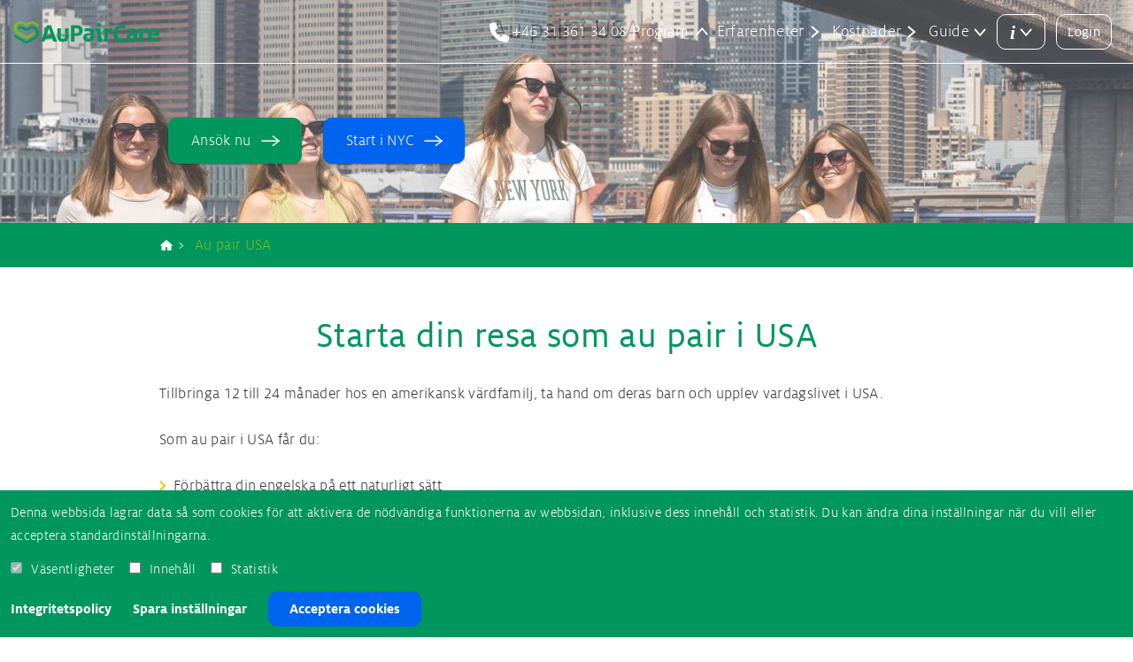

--- FILE ---
content_type: text/html; charset=UTF-8
request_url: https://www.aupaircare.se/au-pair-usa
body_size: 22531
content:
<!DOCTYPE html>
<html lang="sv" dir="ltr" prefix="og: https://ogp.me/ns#">
<head>
  <meta charset="utf-8" />
<meta name="description" content="Upplev USA som au pair! Lär känna en annan kultur med AuPairCare och få värdefull utlandserfarenhet i en amerikansk värdfamilj" />
<link rel="canonical" href="https://www.aupaircare.se/au-pair-usa" />
<meta name="robots" content="index, follow" />
<link rel="image_src" href="https://www.aupaircare.se/sites/apc/files/styles/hero_image_md/public/uploads/edit_7_of_84_new.jpg" />
<meta property="og:site_name" content="AuPairCare" />
<meta property="og:type" content="website" />
<meta property="og:url" content="https://www.aupaircare.se/au-pair-usa" />
<meta property="og:title" content="Au pair USA" />
<meta property="og:description" content="Upplev USA som au pair! Lär känna en annan kultur med AuPairCare och få värdefull utlandserfarenhet i en amerikansk värdfamilj" />
<meta property="og:image" content="https://www.aupaircare.se/sites/apc/files/styles/hero_image_md/public/uploads/edit_7_of_84_new.jpg" />
<meta property="og:updated_time" content="2026-01-30T15:50:11+01:00" />
<meta name="MobileOptimized" content="width" />
<meta name="HandheldFriendly" content="true" />
<meta name="viewport" content="width=device-width, initial-scale=1.0, minimum-scale=1.0" />
<script type="application/ld+json">{
          "@context": "https://schema.org",
          "@type": "BreadcrumbList",
          "itemListElement": [{
            "@type": "ListItem",
            "position": "1",
            "name": "AuPairCare",
            "item": "https://www.aupaircare.se/"
          },{
            "@type": "ListItem",
            "position": "2",
            "name": "Au pair USA",
            "item": "https://www.aupaircare.se/au-pair-usa"
          }]}</script>
<link rel="icon" href="/sites/apc/files/2022-02/apc-icon-green.png" type="image/png" />
<link rel="alternate" hreflang="de-at" href="https://www.aupaircare.at/au-pair-usa" />
<link rel="alternate" hreflang="da-dk" href="https://www.aupaircare.dk/au-pair-usa" />
<link rel="alternate" hreflang="de-de" href="https://www.aupaircare.de/au-pair-usa" />
<link rel="alternate" hreflang="en-gb" href="https://www.myaupaircare.co.uk/au-pair-usa" />
<link rel="alternate" hreflang="x-default" href="https://www.aupaircare.eu/au-pair-usa" />
<link rel="alternate" hreflang="es-es" href="https://www.aupaircare.es/au-pair-estados-unidos" />
<link rel="alternate" hreflang="fr-fr" href="https://www.aupaircare.fr/au-pair-etats-unis" />
<link rel="alternate" hreflang="it-it" href="https://www.aupaircare.it/au-pair-stati-uniti" />
<link rel="alternate" hreflang="sv-se" href="https://www.aupaircare.se/au-pair-usa" />

  <title>Au Pair i USA: Upptäck USA med AuPairCare | AuPairCare</title>
  <link rel="stylesheet" media="all" href="/sites/apc/files/css/css_pjZOIPaK705t9NQ1VxnfbFhaYGsRnceRmVRPUuNdH_E.css?delta=0&amp;language=sv&amp;theme=ix_europe&amp;include=eJxtz0EOgzAMBMAPheZJyIQlWHXiyCai9PUtaqVy6MmrWe3BScj9iBM5QvrkAnfK8JDUEKtaIeEnAvqYVO-M9ylNmGpC_IfjRIbAjxHdtCEuQnngpNUvmEUnksG3Q7jmS-E7N9gJfviGEhet20A7XAtCI6Ns1FaPs_VGcvvJrdfWJ2FfMYfv-HzsBQmmWak" />
<link rel="stylesheet" media="all" href="/sites/apc/files/css/css_385rEh1Olm46J28NxYz5_xHxHLT1ZZOQpGqZp6eMndw.css?delta=1&amp;language=sv&amp;theme=ix_europe&amp;include=eJxtz0EOgzAMBMAPheZJyIQlWHXiyCai9PUtaqVy6MmrWe3BScj9iBM5QvrkAnfK8JDUEKtaIeEnAvqYVO-M9ylNmGpC_IfjRIbAjxHdtCEuQnngpNUvmEUnksG3Q7jmS-E7N9gJfviGEhet20A7XAtCI6Ns1FaPs_VGcvvJrdfWJ2FfMYfv-HzsBQmmWak" />

  
</head>
<body class="page-layout-default site-apc path-node page-node-type-page page-node-11 sitecolor-apc">
      
  
        <div class="dialog-off-canvas-main-canvas" data-off-canvas-main-canvas>
    <div role="document" class="page">

      <header id="site-header">
      <div class="outer-wrapper">
        
  <div  class="region region-header">
    

  <div id="block-navbar" class="block block-blockgroup block-block-groupnavbar sitecolor-apc block-navbar-block">
          
            
                            

  <div id="block-navbarleft" class="block block-blockgroup block-block-groupnavbar-left sitecolor-apc block-navbarleft-block">
          
            
                            

  <div id="block-sitebranding" class="block block-system block-system-branding-block sitecolor-apc">
          
            
              <a id="site-logo" href="https://www.aupaircare.se/" rel="home">
                                <svg xmlns="http://www.w3.org/2000/svg" viewBox="0 0 1196.39 182.41"><defs><style>.cls-1{fill:#00965e;}.cls-2{fill:#78be21;}</style></defs><g id="Layer_2" data-name="Layer 2"><g id="Layer_1-2" data-name="Layer 1"><path class="cls-1" d="M184.44,56.27,164.28,44.63c-10-5.76-25.05-5.76-35,0l-20,11.54A16.73,16.73,0,0,1,101,57.88a16.08,16.08,0,0,1-7.46-1.71l-20-11.54c-10-5.76-25.05-5.76-35,0l-4.65,2.69V69.61l14.3-8.26c4-2.29,11.77-2.29,15.74,0l20,11.54A35.42,35.42,0,0,0,101,77.21a35.68,35.68,0,0,0,17.93-4.32l20-11.54c4-2.29,11.77-2.29,15.74,0L174.79,73c4,2.29,7.87,9,7.87,13.63V109.9c0,4.58-3.9,11.33-7.87,13.63l-65.54,37.83a16.73,16.73,0,0,1-8.27,1.71,16.21,16.21,0,0,1-7.46-1.71L0,107.37v10a21.35,21.35,0,0,0,10.67,18.48l73.19,42.26A35.42,35.42,0,0,0,101,182.4h.41a35.61,35.61,0,0,0,17.52-4.33l65.53-37.84c10-5.76,17.52-18.81,17.52-30.34V86.62C202,75.49,194.08,61.84,184.44,56.27Z"/><path class="cls-2" d="M27.17,32.68,47.33,21.05c4-2.3,11.77-2.3,15.74,0l20,11.53A35.54,35.54,0,0,0,101,36.9a35.31,35.31,0,0,0,17.12-4.32l20-11.53c4-2.3,11.77-2.3,15.74,0L202,48.84V41.46A25.81,25.81,0,0,0,189,19.09L163.47,4.33c-10-5.77-25.05-5.77-35,0l-20,11.53A16.13,16.13,0,0,1,101,17.57a16.78,16.78,0,0,1-8.27-1.71l-20-11.53c-10-5.77-25-5.77-35,0L17.52,16C7.88,21.53,0,35.18,0,46.31V69.59C0,81.12,7.53,94.17,17.52,99.94l65.54,37.83a35.44,35.44,0,0,0,17.52,4.33h.4a35.42,35.42,0,0,0,17.12-4.32l50.12-28.93V86.54l-59.77,34.51a16.13,16.13,0,0,1-7.47,1.71,16.78,16.78,0,0,1-8.27-1.71L27.17,83.22c-4-2.3-7.86-9-7.86-13.63V46.31C19.31,41.73,23.2,35,27.17,32.68Z"/><path class="cls-1" d="M1101.15,114.81c0-30,17.25-54.73,50.21-54.73,34,0,45,23.7,45,49.13a84.09,84.09,0,0,1-.64,9.91h-65.07c.42,17.46,6.88,28.66,27.36,28.66a76.72,76.72,0,0,0,31.24-6.47v22a92.51,92.51,0,0,1-33.4,6C1117.32,169.31,1101.15,146.9,1101.15,114.81Zm67-12.49v-1.09c0-10.12-5.38-20-16.8-20-11.21,0-18.53,7.54-19.82,21.13Z"/><path class="cls-1" d="M1032.4,58.89h29.07V70.44c7.1-8.44,16.64-13.32,27.51-13.32a31.81,31.81,0,0,1,9.1,1.33v26a46.63,46.63,0,0,0-11.54-1.33,42.07,42.07,0,0,0-24.62,7.54v77.2H1032.4Z"/><path class="cls-1" d="M985.5,98.44c0-11.77-5.55-17.6-20.13-17.6-11,0-21.89,1.41-28.06,3.83V61.91c7.73-2.85,19.62-4.12,33.14-4,25.36.16,44.4,12.8,44.4,39.32v24.64c0,32.79-11,47.55-46.75,47.55-23.4,0-41.15-14.33-41.15-33.78,0-27.26,16.19-36.48,49.24-36.48h9.31Zm0,31.13V116.92c-.92,0-4.22,0-7.1,0-18.37,0-25,4-25,16.71,0,10.31,9.28,14.78,16.79,14.78C979.23,148.41,985.5,145.28,985.5,129.57Z"/><path class="cls-1" d="M817.11,102.09c0-38.56,20.67-70.46,64.62-70.46,16.16,0,26.29,3.24,33.18,6V63.31c-6.46-3.88-16.59-6.9-29.94-6.9-23.7,0-36.63,15.73-36.63,45.68,0,27.37,14.22,42.46,37.49,42.46,13.36,0,22.84-3.24,30.59-8v26.27c-8.83,3.87-17.88,6.46-34.25,6.46C839.07,169.31,817.11,140.45,817.11,102.09Z"/><path class="cls-1" d="M742.5,58.89h29.08V70.44c7.09-8.44,16.63-13.32,27.5-13.32a31.81,31.81,0,0,1,9.1,1.33v26a46.69,46.69,0,0,0-11.54-1.33A42.13,42.13,0,0,0,772,90.63v77.2H742.5Z"/><path class="cls-1" d="M720.47,147.11c-4.22,0-7.1-2-7.1-8.43V58.52H668.51v20l14.88,2.65v66.54c0,11,6,21.64,23.65,21.64,9,0,16.45-1.37,19.74-3.32V146.66A55.93,55.93,0,0,1,720.47,147.11Z"/><path class="cls-1" d="M697.24,44.16c9.14,0,16.29-6.95,16.29-15.82s-7.15-15.59-16.29-15.59-16.53,6.84-16.53,15.59S688,44.16,697.24,44.16Z"/><path class="cls-1" d="M628.22,98.44c0-11.77-5.56-17.6-20.13-17.6-11,0-21.87,1.41-28.06,3.83V61.91c7.74-2.85,19.63-4.12,33.15-4,25.35.16,44.39,12.8,44.39,39.32v24.64c0,32.79-11,47.55-46.74,47.55-23.4,0-41.16-14.33-41.16-33.78,0-27.26,16.2-36.48,49.24-36.48h9.31Zm0,31.13V116.92c-.92,0-4.21,0-7.1,0-18.36,0-25,4-25,16.71,0,10.31,9.28,14.78,16.8,14.78C622,148.41,628.22,145.28,628.22,129.57Z"/><path class="cls-1" d="M468.62,33.36h50.2c28.44,0,45.89,17.88,45.89,44.18,0,25-17.23,43.3-46.74,43.3H498.15v46.75H468.62Zm45.45,65.51c14.23,0,20.69-8.41,20.69-21.33,0-12.72-6.46-20.91-20.69-20.91H498.15V98.87Z"/><path class="cls-1" d="M355.4,117.74V59.06h29v57.38c0,17.65-.65,28.57,17.47,28.57s17.43-10.92,17.43-28.57V59.06h29v58.68c0,36.42-13.24,51.92-46.39,51.92S355.4,154.16,355.4,117.74Z"/><path class="cls-1" d="M270.47,33.36h33l49.11,134.23H320.46l-8.62-26.72H259.48l-9.05,26.72H220.06Zm33.61,83.82L292.88,82.7c-2.59-8-5.18-15.72-6.68-22h-.43c-1.73,6-4.32,14.23-6.89,22l-11.64,34.48Z"/></g></g></svg>
          <span class="visually-hidden">Home</span>
              
                </a>
  
  
  
  </div>



  
    <nav role="navigation"
       aria-labelledby="block-ix-europe-contact-menu" id="block-ix-europe-contact" class="block block-menu navigation menu--contact block-menu-block block-menu-blockcontact sitecolor-apc block-menu-contact-block">
          
      <div id="block-ix-europe-contact-menu" class="ix-h2 visually-hidden">
        Contact
      </div>
      
                                  

<div  data-region="navbar_left" class="ix-contact-menu ix-contact-menu-single">
  
  <div class="ix-contact-menu-container">
      <ul data-region="navbar_left" class="ix-contact-menu ix-contact-menu-single menu menu-level-1">
          
      <li class="menu-item menu-level-1-item">
                          
  
  <div class="menu_link_content menu-link-contentcontact view-mode-default menu-dropdown menu-link-content menu-dropdown-0 menu-type-default">
              
<span  class="menu-link-container">
      <div class="extra-field extra-field--menu-link extra-field--type-twig field-menu-link">
  
  
  
      <a href="tel:+46313613408">
    <span class="menu-link-icons">


  <div class="field-icon field-count-1 field type-string label-hidden sitecolor-apc">
              
          
                    <i class="fa-solid fa-phone"></i>

  
      
            </div>
</span>
    <span class="menu-link-title">+46 31 361 34 08</span>
  </a>


  </div>

  </span>

      </div>



              </li>
      </ul>

  </div>
</div>

          
      </nav>

            </div>


  <div id="block-navbarcenter" class="block block-blockgroup block-block-groupnavbar-center sitecolor-apc block-navbarcenter-block">
          
            
                            


  
    <nav role="navigation"
       aria-labelledby="block-mainmenu-menu" id="block-mainmenu" class="block block-menu navigation menu--main block-menu-block block-menu-blockmain sitecolor-apc block-menu-main-block">
          
      <div id="block-mainmenu-menu" class="ix-h2 visually-hidden">
        Main menu
      </div>
      
                                  

<div class="ix-menu-mobile-container">
      <ul data-region="navbar_center" class="menu menu-level-1 menu-item-count-5 menu-image-medium">
          
      <li class="menu-item menu-item--active-trail menu-level-1-item menu-has-submenu">
                          
  
  <div class="menu_link_content menu-link-contentmain view-mode-level-0 menu-dropdown menu-link-content menu-dropdown-0 menu-type-level_0">
              <div class="extra-field extra-field--menu-link extra-field--type-twig field-menu-link">
  
  
  
      <a href="#">Program
  </a>


  </div>

<div  class="ix-menu-submenu-canvas">
      
<div  class="ix-menu-submenu-background">
      
  </div>

<div  class="ix-menu-mobile-container ix-menu-submenu-container">
      
<div  class="ix-menu-main-children">
      
    <ul class="menu menu-level-2 menu-item-count-2 menu-image-large">
          
      <li class="menu-item menu-item--active-trail menu-level-2-item menu-has-submenu">
                          
  
  <div class="menu_link_content menu-link-contentmain view-mode-level-1 menu-dropdown menu-link-content menu-dropdown-1 menu-type-level_1">
              
<div  class="left">
      
<div  class="ix-menu-link-image">
      <div class="extra-field extra-field--menu-image extra-field--type-twig field-menu-image">
  
  
  
        


  <div class="field-media-image field-count-1 field type-entity-reference-override label-hidden sitecolor-apc">
              
          
                        <picture>
                  <source srcset="/sites/apc/files/styles/main_menu_image/public/uploads/edit_7_of_84_new.jpg 1x" media="(min-width: 1024px)" type="image/jpeg" width="250" height="250"/>
              <source srcset="[data-uri] 1x" media="(min-width: 0px)" type="image/gif" width="1" height="1"/>
                  <img loading="lazy" width="250" height="250" src="/sites/apc/files/styles/main_menu_image/public/uploads/edit_7_of_84_new.jpg" alt="En grupp au pairer går sida vid sida i Manhattan med Brooklyn Bridge i bakgrunden" title="Au pair i USA" />

  </picture>


  
      
            </div>

  

  </div>

  </div>

  </div>

<div  class="right">
      <div class="extra-field extra-field--menu-link extra-field--type-twig field-menu-link">
  
  
  
      <a href="https://www.aupaircare.se/au-pair-usa">Au pair USA
  </a>


  </div>

<div  class="ix-menu-mobile-container ix-menu-main-children">
      
    <ul class="menu menu-level-3 menu-item-count-2 menu-image-large">
          
      <li class="menu-item menu-level-3-item">
                          
  
  <div class="menu_link_content menu-link-contentmain view-mode-default menu-dropdown menu-link-content menu-dropdown-2 menu-type-default">
              <div class="extra-field extra-field--menu-link extra-field--type-twig field-menu-link">
  
  
  
      <a href="https://www.aupaircare.se/au-pair-usa/kostnader-formaner">Kostnader och förmåner
  </a>


  </div>

      </div>



              </li>
          
      <li class="menu-item menu-level-3-item">
                          
  
  <div class="menu_link_content menu-link-contentmain view-mode-default menu-dropdown menu-link-content menu-dropdown-2 menu-type-default">
              <div class="extra-field extra-field--menu-link extra-field--type-twig field-menu-link">
  
  
  
      <a href="https://www.aupaircare.se/au-pair-usa/forberedelse-start-i-nyc">Förberedelse och start i NYC
  </a>


  </div>

      </div>



              </li>
      </ul>



  </div>

  </div>

      </div>



              </li>
          
      <li class="menu-item menu-level-2-item menu-has-submenu">
                          
  
  <div class="menu_link_content menu-link-contentmain view-mode-level-1 menu-dropdown menu-link-content menu-dropdown-1 menu-type-level_1">
              
<div  class="left">
      
<div  class="ix-menu-link-image">
      <div class="extra-field extra-field--menu-image extra-field--type-twig field-menu-image">
  
  
  
        


  <div class="field-media-image field-count-1 field type-entity-reference-override label-hidden sitecolor-apc">
              
          
                        <picture>
                  <source srcset="/sites/apc/files/styles/main_menu_image/public/hero-images/au-pair-nya-zeeland_ok.jpg 1x" media="(min-width: 1024px)" type="image/jpeg" width="250" height="250"/>
              <source srcset="[data-uri] 1x" media="(min-width: 0px)" type="image/gif" width="1" height="1"/>
                  <img loading="lazy" width="250" height="250" src="/sites/apc/files/styles/main_menu_image/public/hero-images/au-pair-nya-zeeland_ok.jpg" alt="Ö i havet med vit sandstrand" title="Au pair Nya Zeeland" />

  </picture>


  
      
            </div>

  

  </div>

  </div>

  </div>

<div  class="right">
      <div class="extra-field extra-field--menu-link extra-field--type-twig field-menu-link">
  
  
  
      <a href="https://www.aupaircare.se/au-pair-nya-zeeland">Au pair Nya Zeeland
  </a>


  </div>

<div  class="ix-menu-mobile-container ix-menu-main-children">
      
    <ul class="menu menu-level-3 menu-item-count-1 menu-image-large">
          
      <li class="menu-item menu-level-3-item">
                          
  
  <div class="menu_link_content menu-link-contentmain view-mode-default menu-dropdown menu-link-content menu-dropdown-2 menu-type-default">
              <div class="extra-field extra-field--menu-link extra-field--type-twig field-menu-link">
  
  
  
      <a href="https://www.aupaircare.se/au-pair-nya-zeeland/kostnader-formaner">Kostnader och förmåner
  </a>


  </div>

      </div>



              </li>
      </ul>



  </div>

  </div>

      </div>



              </li>
      </ul>



  </div>

  </div>

  </div>

      </div>



              </li>
          
      <li class="menu-item menu-level-1-item">
                          
  
  <div class="menu_link_content menu-link-contentmain view-mode-level-0 menu-dropdown menu-link-content menu-dropdown-0 menu-type-level_0">
              <div class="extra-field extra-field--menu-link extra-field--type-twig field-menu-link">
  
  
  
      <a href="https://www.aupaircare.se/au-pair-erfarenheter">Erfarenheter
  </a>


  </div>

<div  class="ix-menu-submenu-canvas">
      
<div  class="ix-menu-submenu-background">
      
  </div>

<div  class="ix-menu-mobile-container ix-menu-submenu-container">
      
<div  class="ix-menu-main-children">
      
  </div>

  </div>

  </div>

      </div>



              </li>
          
      <li class="menu-item menu-level-1-item">
                          
  
  <div class="menu_link_content menu-link-contentmain view-mode-level-0 menu-dropdown menu-link-content menu-dropdown-0 menu-type-level_0">
              <div class="extra-field extra-field--menu-link extra-field--type-twig field-menu-link">
  
  
  
      <a href="https://www.aupaircare.se/au-pair-kostnader">Kostnader
  </a>


  </div>

<div  class="ix-menu-submenu-canvas">
      
<div  class="ix-menu-submenu-background">
      
  </div>

<div  class="ix-menu-mobile-container ix-menu-submenu-container">
      
<div  class="ix-menu-main-children">
      
  </div>

  </div>

  </div>

      </div>



              </li>
          
      <li class="menu-item menu-level-1-item menu-has-submenu">
                          
  
  <div class="menu_link_content menu-link-contentmain view-mode-level-0 menu-dropdown menu-link-content menu-dropdown-0 menu-type-level_0">
              <div class="extra-field extra-field--menu-link extra-field--type-twig field-menu-link">
  
  
  
      <a href="#">Guide
  </a>


  </div>

<div  class="ix-menu-submenu-canvas">
      
<div  class="ix-menu-submenu-background">
      
  </div>

<div  class="ix-menu-mobile-container ix-menu-submenu-container">
      
<div  class="ix-menu-main-children">
      
    <ul class="menu menu-level-2 menu-item-count-8 menu-image-medium">
          
      <li class="menu-item menu-level-2-item">
                          
  
  <div class="menu_link_content menu-link-contentmain view-mode-level-1 menu-dropdown menu-link-content menu-dropdown-1 menu-type-level_1">
              
<div  class="left">
      
<div  class="ix-menu-link-image">
      <div class="extra-field extra-field--menu-image extra-field--type-twig field-menu-image">
  
  
  
        


  <div class="field-media-image field-count-1 field type-entity-reference-override label-hidden sitecolor-apc">
              
          
                        <picture>
                  <source srcset="/sites/apc/files/styles/main_menu_image/public/paragraphs/card-images/au-pair-card-aufgaben.jpg 1x" media="(min-width: 1024px)" type="image/jpeg" width="250" height="250"/>
              <source srcset="[data-uri] 1x" media="(min-width: 0px)" type="image/gif" width="1" height="1"/>
                  <img loading="lazy" width="250" height="250" src="/sites/apc/files/styles/main_menu_image/public/paragraphs/card-images/au-pair-card-aufgaben.jpg" alt="Au Pair med barn vid havet" title="Uppgifter som au pair första steg" />

  </picture>


  
      
            </div>

  

  </div>

  </div>

  </div>

<div  class="right">
      <div class="extra-field extra-field--menu-link extra-field--type-twig field-menu-link">
  
  
  
      <a href="https://www.aupaircare.se/au-pair-uppgifter">Uppgifter som au pair
  </a>


  </div>

  </div>

      </div>



              </li>
          
      <li class="menu-item menu-level-2-item">
                          
  
  <div class="menu_link_content menu-link-contentmain view-mode-level-1 menu-dropdown menu-link-content menu-dropdown-1 menu-type-level_1">
              
<div  class="left">
      
<div  class="ix-menu-link-image">
      <div class="extra-field extra-field--menu-image extra-field--type-twig field-menu-image">
  
  
  
        


  <div class="field-media-image field-count-1 field type-entity-reference-override label-hidden sitecolor-apc">
              
          
                        <picture>
                  <source srcset="/sites/apc/files/styles/main_menu_image/public/paragraphs/card-images/au-pair-voraussetzungen-baby.jpg 1x" media="(min-width: 1024px)" type="image/jpeg" width="250" height="250"/>
              <source srcset="[data-uri] 1x" media="(min-width: 0px)" type="image/gif" width="1" height="1"/>
                  <img loading="lazy" width="250" height="250" src="/sites/apc/files/styles/main_menu_image/public/paragraphs/card-images/au-pair-voraussetzungen-baby.jpg" alt="Au pair villkor för deltagande Kinderliebe" title="Au pair-krav på behörighet" />

  </picture>


  
      
            </div>

  

  </div>

  </div>

  </div>

<div  class="right">
      <div class="extra-field extra-field--menu-link extra-field--type-twig field-menu-link">
  
  
  
      <a href="https://www.aupaircare.se/au-pair-kraven">Kraven för att bli au pair
  </a>


  </div>

  </div>

      </div>



              </li>
          
      <li class="menu-item menu-level-2-item">
                          
  
  <div class="menu_link_content menu-link-contentmain view-mode-level-1 menu-dropdown menu-link-content menu-dropdown-1 menu-type-level_1">
              
<div  class="left">
      
<div  class="ix-menu-link-image">
      <div class="extra-field extra-field--menu-image extra-field--type-twig field-menu-image">
  
  
  
        


  <div class="field-media-image field-count-1 field type-entity-reference-override label-hidden sitecolor-apc">
              
          
                        <picture>
                  <source srcset="/sites/apc/files/styles/main_menu_image/public/paragraphs/card-images/iStock-614406990.jpg 1x" media="(min-width: 1024px)" type="image/jpeg" width="250" height="250"/>
              <source srcset="[data-uri] 1x" media="(min-width: 0px)" type="image/gif" width="1" height="1"/>
                  <img loading="lazy" width="250" height="250" src="/sites/apc/files/styles/main_menu_image/public/paragraphs/card-images/iStock-614406990.jpg" alt="Au par med barn på ryggen" title="Arbeta som au pair" />

  </picture>


  
      
            </div>

  

  </div>

  </div>

  </div>

<div  class="right">
      <div class="extra-field extra-field--menu-link extra-field--type-twig field-menu-link">
  
  
  
      <a href="https://www.aupaircare.se/au-pair-placering">Au pair-placering
  </a>


  </div>

  </div>

      </div>



              </li>
          
      <li class="menu-item menu-level-2-item">
                          
  
  <div class="menu_link_content menu-link-contentmain view-mode-level-1 menu-dropdown menu-link-content menu-dropdown-1 menu-type-level_1">
              
<div  class="left">
      
<div  class="ix-menu-link-image">
      <div class="extra-field extra-field--menu-image extra-field--type-twig field-menu-image">
  
  
  
        


  <div class="field-media-image field-count-1 field type-entity-reference-override label-hidden sitecolor-apc">
              
          
                        <picture>
                  <source srcset="/sites/apc/files/styles/main_menu_image/public/hero-images/au-pair-gastfamilie-bild-buntstifte.jpg 1x" media="(min-width: 1024px)" type="image/jpeg" width="250" height="250"/>
              <source srcset="[data-uri] 1x" media="(min-width: 0px)" type="image/gif" width="1" height="1"/>
                  <img loading="lazy" width="250" height="250" src="/sites/apc/files/styles/main_menu_image/public/hero-images/au-pair-gastfamilie-bild-buntstifte.jpg" alt="Våra au pair-värdfamiljer" title="Våra au pair-värdfamiljer" />

  </picture>


  
      
            </div>

  

  </div>

  </div>

  </div>

<div  class="right">
      <div class="extra-field extra-field--menu-link extra-field--type-twig field-menu-link">
  
  
  
      <a href="https://www.aupaircare.se/au-pair-vardfamiljer">Värdfamiljer och matchning
  </a>


  </div>

  </div>

      </div>



              </li>
          
      <li class="menu-item menu-level-2-item">
                          
  
  <div class="menu_link_content menu-link-contentmain view-mode-level-1 menu-dropdown menu-link-content menu-dropdown-1 menu-type-level_1">
              
<div  class="left">
      
<div  class="ix-menu-link-image">
      <div class="extra-field extra-field--menu-image extra-field--type-twig field-menu-image">
  
  
  
        


  <div class="field-media-image field-count-1 field type-entity-reference-override label-hidden sitecolor-apc">
              
          
                        <picture>
                  <source srcset="/sites/apc/files/styles/main_menu_image/public/paragraphs/card-images/au-pair-kind-balancieren-wald.jpg 1x" media="(min-width: 1024px)" type="image/jpeg" width="250" height="250"/>
              <source srcset="[data-uri] 1x" media="(min-width: 0px)" type="image/gif" width="1" height="1"/>
                  <img loading="lazy" width="250" height="250" src="/sites/apc/files/styles/main_menu_image/public/paragraphs/card-images/au-pair-kind-balancieren-wald.jpg" alt="au pair-organisation Barnbalanser" title="au pair-organisation Skydd" />

  </picture>


  
      
            </div>

  

  </div>

  </div>

  </div>

<div  class="right">
      <div class="extra-field extra-field--menu-link extra-field--type-twig field-menu-link">
  
  
  
      <a href="https://www.aupaircare.se/au-pair-organisation">Din au pair-organisation
  </a>


  </div>

  </div>

      </div>



              </li>
          
      <li class="menu-item menu-level-2-item">
                          
  
  <div class="menu_link_content menu-link-contentmain view-mode-level-1 menu-dropdown menu-link-content menu-dropdown-1 menu-type-level_1">
              
<div  class="left">
      
<div  class="ix-menu-link-image">
      <div class="extra-field extra-field--menu-image extra-field--type-twig field-menu-image">
  
  
  
        


  <div class="field-media-image field-count-1 field type-entity-reference-override label-hidden sitecolor-apc">
              
          
                        <picture>
                  <source srcset="/sites/apc/files/styles/main_menu_image/public/paragraphs/card-images/AuPairCare_Niall_David_Photography-3284%20-%202014-10-25%20at%2010-59-05.jpg 1x" media="(min-width: 1024px)" type="image/jpeg" width="250" height="250"/>
              <source srcset="[data-uri] 1x" media="(min-width: 0px)" type="image/gif" width="1" height="1"/>
                  <img loading="lazy" width="250" height="250" src="/sites/apc/files/styles/main_menu_image/public/paragraphs/card-images/AuPairCare_Niall_David_Photography-3284%20-%202014-10-25%20at%2010-59-05.jpg" alt="Au-par med tre barn" title="Au pair-försäkring" />

  </picture>


  
      
            </div>

  

  </div>

  </div>

  </div>

<div  class="right">
      <div class="extra-field extra-field--menu-link extra-field--type-twig field-menu-link">
  
  
  
      <a href="https://www.aupaircare.se/au-pair-forsakring">Försäkring för au pairer
  </a>


  </div>

  </div>

      </div>



              </li>
          
      <li class="menu-item menu-level-2-item">
                          
  
  <div class="menu_link_content menu-link-contentmain view-mode-level-1 menu-dropdown menu-link-content menu-dropdown-1 menu-type-level_1">
              
<div  class="left">
      
<div  class="ix-menu-link-image">
      <div class="extra-field extra-field--menu-image extra-field--type-twig field-menu-image">
  
  
  
        


  <div class="field-media-image field-count-1 field type-entity-reference-override label-hidden sitecolor-apc">
              
          
                        <picture>
                  <source srcset="/sites/apc/files/styles/main_menu_image/public/paragraphs/card-images/iStock-515741447.jpg 1x" media="(min-width: 1024px)" type="image/jpeg" width="250" height="250"/>
              <source srcset="[data-uri] 1x" media="(min-width: 0px)" type="image/gif" width="1" height="1"/>
                  <img loading="lazy" width="250" height="250" src="/sites/apc/files/styles/main_menu_image/public/paragraphs/card-images/iStock-515741447.jpg" alt="Au par med barn" title="Ditt au pair-avtal" />

  </picture>


  
      
            </div>

  

  </div>

  </div>

  </div>

<div  class="right">
      <div class="extra-field extra-field--menu-link extra-field--type-twig field-menu-link">
  
  
  
      <a href="https://www.aupaircare.se/au-pair-avtal">Ditt avtal som au pair
  </a>


  </div>

  </div>

      </div>



              </li>
          
      <li class="menu-item menu-level-2-item">
                          
  
  <div class="menu_link_content menu-link-contentmain view-mode-level-1 menu-dropdown menu-link-content menu-dropdown-1 menu-type-level_1">
              
<div  class="left">
      
<div  class="ix-menu-link-image">
      <div class="extra-field extra-field--menu-image extra-field--type-twig field-menu-image">
  
  
  
        


  <div class="field-media-image field-count-1 field type-entity-reference-override label-hidden sitecolor-apc">
              
          
                        <picture>
                  <source srcset="/sites/apc/files/styles/main_menu_image/public/paragraphs/card-images/iStock_000018164382_XXXLarge.jpg 1x" media="(min-width: 1024px)" type="image/jpeg" width="250" height="250"/>
              <source srcset="[data-uri] 1x" media="(min-width: 0px)" type="image/gif" width="1" height="1"/>
                  <img loading="lazy" width="250" height="250" src="/sites/apc/files/styles/main_menu_image/public/paragraphs/card-images/iStock_000018164382_XXXLarge.jpg" alt="Visum för au pairer" title="Ditt Au pair Visum" />

  </picture>


  
      
            </div>

  

  </div>

  </div>

  </div>

<div  class="right">
      <div class="extra-field extra-field--menu-link extra-field--type-twig field-menu-link">
  
  
  
      <a href="https://www.aupaircare.se/au-pair-visum">Visum för au pairer
  </a>


  </div>

  </div>

      </div>



              </li>
      </ul>



  </div>

  </div>

  </div>

      </div>



              </li>
          
      <li class="menu-item menu-level-1-item menu-has-submenu menu-button menu-button-default">
                          
  
  <div class="menu_link_content menu-link-contentmain view-mode-level-0 menu-dropdown menu-link-content menu-dropdown-0 menu-type-level_0">
              <div class="extra-field extra-field--menu-link extra-field--type-twig field-menu-link">
  
  
  
      <a href="#">i
  </a>


  </div>

<div  class="ix-menu-submenu-canvas">
      
<div  class="ix-menu-submenu-background">
      
  </div>

<div  class="ix-menu-mobile-container ix-menu-submenu-container">
      
<div  class="ix-menu-main-children">
      
    <ul class="menu menu-level-2 menu-item-count-3 menu-image-large">
          
      <li class="menu-item menu-level-2-item">
                          
  
  <div class="menu_link_content menu-link-contentmain view-mode-level-1 menu-dropdown menu-link-content menu-dropdown-1 menu-type-level_1">
              
<div  class="left">
      
<div  class="ix-menu-link-image">
      <div class="extra-field extra-field--menu-image extra-field--type-twig field-menu-image">
  
  
  
    


  <div class="field-media-image field-count-1 field type-entity-reference-override label-hidden sitecolor-apc">
              
          
                        <picture>
                  <source srcset="/sites/apc/files/styles/main_menu_image/public/images/menu-item-images/iStock-468139887_neu.jpg 1x" media="(min-width: 1024px)" type="image/jpeg" width="250" height="250"/>
              <source srcset="[data-uri] 1x" media="(min-width: 0px)" type="image/gif" width="1" height="1"/>
                  <img loading="lazy" width="250" height="250" src="/sites/apc/files/styles/main_menu_image/public/images/menu-item-images/iStock-468139887_neu.jpg" alt="aupaircare team" title="Contact us" />

  </picture>


  
      
            </div>



  </div>

  </div>

  </div>

<div  class="right">
      <div class="extra-field extra-field--menu-link extra-field--type-twig field-menu-link">
  
  
  
      <a href="https://www.aupaircare.se/kontakt">Kontakt
  </a>


  </div>



  <div class="field-menu-description field-count-1 field type-text-long label-hidden sitecolor-apc">
              
          
              +46 31 361 34 08<br />
sweden@aupaircare.eu
  

            </div>

  </div>

      </div>



              </li>
          
      <li class="menu-item menu-level-2-item menu-button menu-button-default">
                          
  
  <div class="menu_link_content menu-link-contentmain view-mode-level-1 menu-dropdown menu-link-content menu-dropdown-1 menu-type-level_1">
              
<div  class="left">
      
<div  class="ix-menu-link-image">
      <div class="extra-field extra-field--menu-image extra-field--type-twig field-menu-image">
  
  
  
    


  <div class="field-media-image field-count-1 field type-entity-reference-override label-hidden sitecolor-apc">
              
          
                        <picture>
                  <source srcset="/sites/apc/files/styles/main_menu_image/public/images/menu-item-images/au-pair-usa-bewerbung-gastfamilie.jpg 1x" media="(min-width: 1024px)" type="image/jpeg" width="250" height="250"/>
              <source srcset="[data-uri] 1x" media="(min-width: 0px)" type="image/gif" width="1" height="1"/>
                  <img loading="lazy" width="250" height="250" src="/sites/apc/files/styles/main_menu_image/public/images/menu-item-images/au-pair-usa-bewerbung-gastfamilie.jpg" alt="Au pair ansökan på datorn" title="Au pair ansökan på datorn" />

  </picture>


  
      
            </div>



  </div>

  </div>

  </div>

<div  class="right">
      <div class="extra-field extra-field--menu-link extra-field--type-twig field-menu-link">
  
  
  
      <a href="https://www.aupaircare.se/au-pair-ansokan">Ansök nu som au pair
  </a>


  </div>



  <div class="field-menu-description field-count-1 field type-text-long label-hidden sitecolor-apc">
              
          
              Snabbt och utan skyldigheter
  

            </div>

  </div>

      </div>



              </li>
          
      <li class="menu-item menu-level-2-item">
                          
  
  <div class="menu_link_content menu-link-contentmain view-mode-level-1 menu-dropdown menu-link-content menu-dropdown-1 menu-type-level_1">
              
<div  class="left">
      
<div  class="ix-menu-link-image">
      <div class="extra-field extra-field--menu-image extra-field--type-twig field-menu-image">
  
  
  
    


  <div class="field-media-image field-count-1 field type-entity-reference-override label-hidden sitecolor-apc">
              
          
                        <picture>
                  <source srcset="/sites/apc/files/styles/main_menu_image/public/images/menu-item-images/folleto-au-pair.jpg 1x" media="(min-width: 1024px)" type="image/jpeg" width="250" height="250"/>
              <source srcset="[data-uri] 1x" media="(min-width: 0px)" type="image/gif" width="1" height="1"/>
                  <img loading="lazy" width="250" height="250" src="/sites/apc/files/styles/main_menu_image/public/images/menu-item-images/folleto-au-pair.jpg" alt="Beställ en gratis broschyr" title="Au pair Broschyr" />

  </picture>


  
      
            </div>



  </div>

  </div>

  </div>

<div  class="right">
      <div class="extra-field extra-field--menu-link extra-field--type-twig field-menu-link">
  
  
  
      <a href="https://www.aupaircare.se/au-pair-broschyr">Au pair-broschyr
  </a>


  </div>



  <div class="field-menu-description field-count-1 field type-text-long label-hidden sitecolor-apc">
              
          
              Beställ en gratis broschyr online
  

            </div>

  </div>

      </div>



              </li>
      </ul>



  </div>

  </div>

  </div>

      </div>



              </li>
      </ul>

</div>

          
      </nav>



  
    <nav role="navigation"
       aria-labelledby="block-ix-europe-login-button-menu" id="block-ix-europe-login-button" class="block block-menu navigation menu--login-button block-menu-block block-menu-blocklogin-button sitecolor-apc block-menu-login-button-block">
          
      <div id="block-ix-europe-login-button-menu" class="ix-h2 visually-hidden">
        Login button
      </div>
      
                                  
              <ul class="menu">
                    <li class="menu-item">
        <a href="https://intrax.my.site.com/aupaircare/AppEngine_SiteRegister?ixlst=euportal&amp;partnerId=I-0000338&amp;uin=APCPT&amp;utm_campaign=euportal">Login</a>
              </li>
        </ul>
  


          
      </nav>

            </div>


  <div id="block-navbarright" class="block block-blockgroup block-block-groupnavbar-right sitecolor-apc block-navbarright-block">
          
            
                            

  <div id="block-navbarrightcontent" class="block block-blockgroup block-block-groupnavbar-right-content sitecolor-apc block-navbarrightcontent-block">
          
            
                            

  <div id="block-ix-europe-mobile-menu-button" class="ix-mobile-menu-button-block block block-ix-formatters block-ix-simple-html-block sitecolor-apc">
          
            
                            <svg class="hamburger" height="55" width="55" viewBox="0 0 55 55" version="1.1" xmlns="http://www.w3.org/2000/svg" xmlns:xlink="http://www.w3.org/1999/xlink">
  <g stroke="none" stroke-width="1" fill="none" fill-rule="evenodd">
    <g id="hamburger-button">
      <rect id="Background" class="hamburger-bg" fill="#00965E" transform="translate(27.500000, 27.500000) scale(-1, 1) translate(-27.500000, -27.500000)" x="0" y="0" width="55" height="55"></rect>
      <g id="3-bars" class="three-bars" transform="translate(19.000000, 20.000000)">
        <rect class="middle shadow" id="middle-shadow"  fill="#798F02" x="1" y="7" width="18" height="2" rx="1"></rect>
        <rect class="lower shadow" id="lower-shadow"  fill="#798F02"  x="1" y="13" width="18" height="2" rx="1"></rect>
        <rect class="upper shadow" id="upper-shadow" fill="#798F02"  x="1" y="1" width="18" height="2" rx="1"></rect>
        <rect class="middle" id="middle" fill="#FFFFFF" x="0" y="6" width="18" height="2" rx="1"></rect>
        <rect class="lower" id="lower" fill="#FFFFFF" x="0" y="12" width="18" height="2" rx="1"></rect>
        <rect class="upper" id="upper" fill="#FFFFFF" x="0" y="0" width="18" height="2" rx="1"></rect>
      </g>
    </g>
  </g>
</svg>
            </div>

            </div>

            </div>

            </div>


  <div id="block-ix-europe-hero-section" class="ix-block-hero-section block block-ctools block-entity-viewnode sitecolor-apc">
          
            
                            
  <article  class="view-mode-header node-type-page">
    
              
          
<div  class="ix-hero-section-mobile">
      
<div  class="ix-hero-section-image">
      


  <div class="field-media-image field-count-1 field type-entity-reference-override label-hidden sitecolor-apc">
              
          
                        <picture>
                  <source srcset="/sites/apc/files/styles/hero_image_lg/public/uploads/edit_7_of_84_new.jpg 1x" media="(min-width: 1024px)" type="image/jpeg" width="1663" height="520"/>
              <source srcset="/sites/apc/files/styles/hero_image_md/public/uploads/edit_7_of_84_new.jpg 1x" media="(min-width: 620px)" type="image/jpeg" width="1024" height="520"/>
              <source srcset="/sites/apc/files/styles/hero_image_sm/public/uploads/edit_7_of_84_new.jpg 1x" media="(min-width: 400px)" type="image/jpeg" width="620" height="520"/>
              <source srcset="/sites/apc/files/styles/hero_image_xs/public/uploads/edit_7_of_84_new.jpg 1x" media="(min-width: 0px)" type="image/jpeg" width="400" height="520"/>
                  <img loading="eager" fetchpriority="high" width="1663" height="520" src="/sites/apc/files/styles/hero_image_lg/public/uploads/edit_7_of_84_new.jpg" alt="En grupp au pairer går sida vid sida i Manhattan med Brooklyn Bridge i bakgrunden" title="Au pair i USA" />

  </picture>


  
      
            </div>

  </div>

<div  class="ix-hero-section">
  <div class="ix-container">
    <div class="ix-row">
      


  <h1 class="field-h1 field-count-1 field type-text label-hidden sitecolor-apc">
              
          
                    Au pair i USA
  
      
            </h1>



  <div class="clearfix text-formatted field-page-subheading field-count-1 field type-text label-hidden sitecolor-apc">
              
          
                    Ta hand om barn. Lev din dröm. Upplev USA.
  
      
            </div>



  <div class="field-quick-nav field-count-2 field type-link label-hidden sitecolor-apc">
              
          
                    <a href="https://www.aupaircare.se/au-pair-ansokan">Ansök nu</a>
      <a href="https://www.aupaircare.se/au-pair-usa/forberedelse-start-i-nyc#borja-med-aupaircare-connect-i-nyc">Start i NYC</a>
  
      
            </div>

    </div>
  </div>
</div>


  </div>


      
      
      
    
      </article>

            </div>

  </div>

      </div>
    </header>
  
      <section id="breadcrumb">
      <div class="outer-wrapper">
        
  <div  class="region region-breadcrumb">
    

  <div id="block-breadcrumbs" class="block block-system block-system-breadcrumb-block sitecolor-apc">
          
            
                              <nav class="breadcrumb" role="navigation" aria-labelledby="system-breadcrumb">
    <div id="system-breadcrumb" class="visually-hidden element-focusable">Breadcrumb</div>

                  <a href="https://www.aupaircare.se/">AuPairCare</a>
                        <a href="https://www.aupaircare.se/au-pair-usa">Au pair USA</a>
            </nav>

            </div>

  </div>

      </div>
    </section>
  
  
  <main role="main" class="outer-wrapper">
    <a id="main-content" tabindex="-1"></a>
    <section id="content" class="content-section">
      
  <div  class="region region-content">
    

    <div id="block-ix-europe-messages" class="ix-block-grid block block-system block-system-messages-block sitecolor-apc">
          
            
                            <div class="ix-container">
          <div class="ix-row">
            <div class="inner">
              <div data-drupal-messages-fallback class="hidden"></div>
            </div>
          </div>
        </div>
            </div>



  <div id="block-mainpagecontent" class="block block-system block-system-main-block sitecolor-apc">
          
            
                            
  <article  class="view-mode-full node-type-page" id="node-11">
    
              
          


  <div class="field-paragraphs field-count-28 field type-entity-reference-revisions label-hidden sitecolor-apc">
              
          
                          <div class="bg-color-default ix-float-left linked linked-cards paragraph paragraph-text view-mode--default sitecolor-apc">
              
<div  class="ix-container">
      
<div  class="ix-row">
      


  <div id="starta-din-resa-som-au-pair-i-usa" class="field-heading field-count-1 field type-text label-hidden sitecolor-apc">
              
          
              <h2>Starta din resa som au pair i USA</h2>  

            </div>

<div  class="group-content">
      


  <div class="clearfix text-formatted field-text field-count-1 field type-text-long label-hidden sitecolor-apc">
              
          
                    <p>Tillbringa 12 till 24 månader hos en amerikansk värdfamilj, ta hand om deras barn och upplev vardagslivet i USA.</p>
<p>Som au pair i USA får du:</p>
<ul>
<li>Förbättra din engelska på ett naturligt sätt</li>
<li>Bygga vänskaper för livet</li>
<li>Utvecklas både personligt och professionellt</li>
</ul>
<p>Gå bortom den vanliga turistupplevelsen och se USA från insidan. Att vara au pair i USA innebär att du blir en del av en familj och verkligen får uppleva den amerikanska kulturen.</p>

  
      
            </div>

  </div>

  </div>

  </div>

          </div>
  
            <div class="bg-color-default linked cards-columns-3 paragraph paragraph-cards view-mode--cards-tiled sitecolor-apc">
              
<div  class="ix-container">
      
<div  class="ix-row">
      


  <div class="field-cards field-count-3 field type-entity-reference-revisions label-hidden sitecolor-apc">
              
          
                          <div class="paragraph paragraph-card view-mode--cards-tiled sitecolor-apc">
              
<div  class="card-image">
      


  <div class="field-media-image field-count-1 field type-entity-reference-override label-hidden sitecolor-apc">
              
          
                        <picture>
                  <source srcset="/sites/apc/files/styles/program_offer_image_lg/public/uploads/image0-1-1-scaled-e1626863059341.jpeg 1x" media="(min-width: 1024px)" type="image/jpeg" width="436" height="312"/>
              <source srcset="/sites/apc/files/styles/program_offer_image_md/public/uploads/image0-1-1-scaled-e1626863059341.jpeg 1x" media="(min-width: 620px)" type="image/jpeg" width="580" height="312"/>
              <source srcset="/sites/apc/files/styles/program_offer_image_sm/public/uploads/image0-1-1-scaled-e1626863059341.jpeg 1x" media="(min-width: 400px)" type="image/jpeg" width="580" height="312"/>
              <source srcset="/sites/apc/files/styles/program_offer_image_xs/public/uploads/image0-1-1-scaled-e1626863059341.jpeg 1x" media="(min-width: 0px)" type="image/jpeg" width="360" height="312"/>
                  <img loading="lazy" width="436" height="312" src="/sites/apc/files/styles/program_offer_image_lg/public/uploads/image0-1-1-scaled-e1626863059341.jpeg" alt="" title="" />

  </picture>


  
      
            </div>

  </div>

<div  class="card-content">
      <div class="extra-field extra-field--card-title extra-field--type-twig field-card-title">
  
  
  
    <a href="https://www.aupaircare.se/blog/laura-i-connecticut" target="_blank">Lauras tid i Connecticut</a>


  </div>

  </div>

          </div>
  
            <div class="paragraph paragraph-card view-mode--cards-tiled sitecolor-apc">
              
<div  class="card-image">
      


  <div class="field-media-image field-count-1 field type-entity-reference-override label-hidden sitecolor-apc">
              
          
                        <picture>
                  <source srcset="/sites/apc/files/styles/program_offer_image_lg/public/uploads/lukasreichenbacher-3-225x300.jpeg 1x" media="(min-width: 1024px)" type="image/jpeg" width="436" height="312"/>
              <source srcset="/sites/apc/files/styles/program_offer_image_md/public/uploads/lukasreichenbacher-3-225x300.jpeg 1x" media="(min-width: 620px)" type="image/jpeg" width="580" height="312"/>
              <source srcset="/sites/apc/files/styles/program_offer_image_sm/public/uploads/lukasreichenbacher-3-225x300.jpeg 1x" media="(min-width: 400px)" type="image/jpeg" width="580" height="312"/>
              <source srcset="/sites/apc/files/styles/program_offer_image_xs/public/uploads/lukasreichenbacher-3-225x300.jpeg 1x" media="(min-width: 0px)" type="image/jpeg" width="360" height="312"/>
                  <img loading="lazy" width="436" height="312" src="/sites/apc/files/styles/program_offer_image_lg/public/uploads/lukasreichenbacher-3-225x300.jpeg" alt="" title="" />

  </picture>


  
      
            </div>

  </div>

<div  class="card-content">
      <div class="extra-field extra-field--card-title extra-field--type-twig field-card-title">
  
  
  
    <a href="https://www.aupaircare.se/blog/leva-den-amerikanska-drommen-lukas-berattelse" target="_blank">Att leva den amerikanska drömmen</a>


  </div>

  </div>

          </div>
  
            <div class="paragraph paragraph-card view-mode--cards-tiled sitecolor-apc">
              
<div  class="card-image">
      


  <div class="field-media-image field-count-1 field type-entity-reference-override label-hidden sitecolor-apc">
              
          
                        <picture>
                  <source srcset="/sites/apc/files/styles/program_offer_image_lg/public/uploads/julia-zimek-3.jpeg 1x" media="(min-width: 1024px)" type="image/jpeg" width="436" height="312"/>
              <source srcset="/sites/apc/files/styles/program_offer_image_md/public/uploads/julia-zimek-3.jpeg 1x" media="(min-width: 620px)" type="image/jpeg" width="580" height="312"/>
              <source srcset="/sites/apc/files/styles/program_offer_image_sm/public/uploads/julia-zimek-3.jpeg 1x" media="(min-width: 400px)" type="image/jpeg" width="580" height="312"/>
              <source srcset="/sites/apc/files/styles/program_offer_image_xs/public/uploads/julia-zimek-3.jpeg 1x" media="(min-width: 0px)" type="image/jpeg" width="360" height="312"/>
                  <img loading="lazy" width="436" height="312" src="/sites/apc/files/styles/program_offer_image_lg/public/uploads/julia-zimek-3.jpeg" alt="" title="" />

  </picture>


  
      
            </div>

  </div>

<div  class="card-content">
      <div class="extra-field extra-field--card-title extra-field--type-twig field-card-title">
  
  
  
    <a href="https://www.aupaircare.se/blog/dra-nytta-av-universitets-poang-julia-pa-hawaii" target="_blank">Collegepoäng och öliv</a>


  </div>

  </div>

          </div>
  
  
      
            </div>

  </div>

  </div>

          </div>
  
            <div class="paragraph paragraph-socialmedia view-mode--default sitecolor-apc">
              
<div  class="ix-container">
      
<div  class="ix-row">
      


  <div class="field-social-media-items field-count-1 field type-entity-reference-revisions label-hidden sitecolor-apc">
              
          
                          <div class="instagram paragraph paragraph-socialmediaitem view-mode--default sitecolor-apc">
              
<div  class="group-image">
      


  <div class="field-media-image field-count-1 field type-entity-reference-override label-hidden sitecolor-apc">
              
          
                        <picture>
                  <source srcset="/sites/apc/files/styles/social_media_teaser_image_lg/public/uploads/apc_eu_insta_teaser.png 1x" media="(min-width: 1024px)" type="image/png" width="450" height="300"/>
              <source srcset="/sites/apc/files/styles/social_media_teaser_image_md/public/uploads/apc_eu_insta_teaser.png 1x" media="(min-width: 620px)" type="image/png" width="210" height="338"/>
              <source srcset="/sites/apc/files/styles/social_media_teaser_image_sm/public/uploads/apc_eu_insta_teaser.png 1x" media="(min-width: 400px)" type="image/png" width="360" height="158"/>
              <source srcset="/sites/apc/files/styles/social_media_teaser_image_xs/public/uploads/apc_eu_insta_teaser.png 1x" media="(min-width: 0px)" type="image/png" width="280" height="188"/>
                  <img loading="lazy" width="450" height="300" src="/sites/apc/files/styles/social_media_teaser_image_lg/public/uploads/apc_eu_insta_teaser.png" alt="" title="" />

  </picture>


  
      
            </div>

  </div>

<div  class="group-text">
      <div class="extra-field extra-field--social-media-title extra-field--type-twig field-social-media-title">
  
  
  
    <a href="https://www.instagram.com/aupaircare/" target="_blank">Livet som au pair? Se det på Insta!</a>


  </div>



  <div class="clearfix text-formatted field-text field-count-1 field type-text-long label-hidden sitecolor-apc">
              
          
                    Följ oss på Instagram för unika ögonblick bakom kulisserna och äkta au pair-historier!
  
      
            </div>
<div class="extra-field extra-field--social-media-link extra-field--type-twig field-social-media-link">
  
  
  
    <div class="ix-social-media-read-more">Häng med!</div>


  </div>

  </div>

          </div>
  
  
      
            </div>

  </div>

  </div>

          </div>
  
            <div class="bg-color-default ix-float-left linked linked-list list-style-type-plus paragraph paragraph-text view-mode--default sitecolor-apc">
              
<div  class="ix-container">
      
<div  class="ix-row">
      


  <div id="dina-programhojdpunkter" class="field-heading field-count-1 field type-text label-hidden sitecolor-apc">
              
          
              <h2>Dina programhöjdpunkter</h2>  

            </div>

  </div>

  </div>

          </div>
  
            <div class="bg-color-default linked list-style-type-plus list-columns-2 paragraph paragraph-list view-mode--default sitecolor-apc">
              
<div  class="ix-container">
      
<div  class="ix-row">
      


  <ul class="field-list-items field-count-10 field type-text-long label-hidden sitecolor-apc">
                        <li><p>✈️ Starta när du vill: flexibla avresor året runt</p>
</li>
      <li><p>⭐ Trygg erfarenhet: vi är en etablerad amerikansk organisation erkänd av U.S. Department of State</p>
</li>
      <li><p>🛡️ Allt ingår: komplett servicepaket inklusive flyg och <a href="https://www.aupaircare.se/au-pair-forsakring" target="_blank" data-entity-type="node" data-entity-uuid="09963882-9447-4781-8a01-d3e95a5e0949" data-entity-substitution="canonical" title="Au pair försäkring">försäkring</a> (betalas av din värdfamilj), minst 215 USD i veckopeng och två veckors betald semester</p>
</li>
      <li><p>⏳ <a href="#forlangning-upprepning-av-au-pair-ar">Fortsätt</a> leva drömmen: förläng din vistelse med 6, 9 eller 12 månader</p>
</li>
      <li><p>🗺️ Utforska USA: 1 hel rese­månad efter avslutat program</p>
</li>
      <li><p>📝 Helt transparent: officiellt <a href="https://www.aupaircare.se/au-pair-avtal" target="_blank" data-entity-type="node" data-entity-uuid="3979e7fc-7112-413d-a135-48763e395250" data-entity-substitution="canonical" title="Au pair avtal">anställningskontrakt</a> enligt U.S. Department of State</p>
</li>
      <li><p>🎓 Känn på <a href="https://www.aupaircare.se/au-pair-uppgifter#collegeutbildningar-som-au-pair-i-usa" target="_blank">college-livet</a>: få 500 USD till valfria collegekurser (6 credits eller 60 timmar per år)</p>
</li>
      <li><p>🔄 Vill du göra om allt? Du kan upprepa ditt au pair-år i USA</p>
</li>
      <li><p>💵 Minst 215 $ i fickpengar per vecka och två veckors betald semester</p>
</li>
      <li><p>✨ Endast med AuPairCare: 1 001 $ extra fickpengar för ditt au pair-år i USA</p>
</li>
  
            </ul>

  </div>

  </div>

          </div>
  
            <div class="info-default paragraph paragraph-info view-mode--default sitecolor-apc">
              
<div  class="ix-container">
      
<div  class="ix-row">
      


  <div class="clearfix text-formatted field-info-title field-count-1 field type-text label-hidden sitecolor-apc">
              
          
                    Mer info
  
      
            </div>



  <div class="clearfix text-formatted field-info-body field-count-1 field type-text-long label-hidden sitecolor-apc">
              
          
                    <p>Läs mer om vad du kan förvänta dig som au pair — från dina <a href="https://www.aupaircare.se/au-pair-uppgifter" target="_blank" data-entity-type="node" data-entity-uuid="4495eaa5-569a-4be5-9a39-f5e0187facf3" data-entity-substitution="canonical" title="Uppgifter - au pair">dagliga uppgifter</a> till <a href="https://www.aupaircare.se/au-pair-kraven" target="_blank" data-entity-type="node" data-entity-uuid="eb99322e-b139-428e-a1e3-04a400673c45" data-entity-substitution="canonical" title="Au pair krav">programkrav </a>och hur <a href="https://www.aupaircare.se/au-pair-vardfamiljer" target="_blank" data-entity-type="node" data-entity-uuid="4ac69cde-a0ca-4cba-9ab9-5fb4485423bf" data-entity-substitution="canonical" title="Au pair värdfamiljer och matchning">matchningsprocessen</a> fungerar från början till slut.</p>

  
      
            </div>

  </div>

  </div>

          </div>
  
            <div class="bg-color-accent paragraph paragraph-cta view-mode--default sitecolor-apc">
              
<div  class="ix-container">
      
<div  class="ix-row">
      


  <div id="dina-programkostnader-vara-tjanster-" class="field-heading field-count-1 field type-text label-hidden sitecolor-apc">
              
          
              <h3>Dina programkostnader, våra tjänster 💰</h3>  

            </div>



  <div class="clearfix text-formatted field-text field-count-1 field type-text-long label-hidden sitecolor-apc">
              
          
                    <p>Nyfiken på vad du betalar för? Få en fullständig översikt över dina programkostnader, se vad som ingår (och vad som inte gör det) och utforska rabatter som gör ditt au pair-år ännu mer prisvärt.</p>

  
      
            </div>



  <div class="field-cta-button field-count-1 field type-link label-hidden sitecolor-apc">
              
          
                    <a href="https://www.aupaircare.se/au-pair-usa/kostnader-formaner" target="_blank">Läs mer</a>
  
      
            </div>

  </div>

  </div>

          </div>
  
            <div class="bg-color-highlight ix-float-left linked linked-stepbystep ix-width-large paragraph paragraph-text view-mode--default sitecolor-apc">
              
<div  class="ix-container">
      
<div  class="ix-row">
      


  <div id="steg-for-steg-genom-din-au-pair-resa" class="field-heading field-count-1 field type-text label-hidden sitecolor-apc">
              
          
              <h2>Steg för steg genom din au pair-resa</h2>  

            </div>

  </div>

  </div>

          </div>
  
            <div class="bg-color-highlight linked paragraph paragraph-stepbystep view-mode--default sitecolor-apc">
              
<div  class="ix-container">
      
<div  class="ix-row">
      


  <div class="field-steps field-count-12 field type-entity-reference-revisions label-hidden sitecolor-apc">
              
          
          

  <div class="ix-image-slides swiper" data-swiper-options='{"speed": 1000, "breakpoints": {"620": {"direction": "vertical", "slidesPerView": "auto"}}}'>
    <div class="swiper-wrapper">
              <div class="swiper-slide">
          <div class="field--item">
                  <div class="paragraph paragraph-step view-mode--default sitecolor-apc">
              
<div  class="step-image">
      


  <div class="field-media-image field-count-1 field type-entity-reference-override label-hidden sitecolor-apc">
              
          
                        <picture>
                  <source srcset="/sites/apc/files/styles/step_image_lg/public/uploads/img_7762_new.jpg 1x" media="(min-width: 1024px)" type="image/jpeg" width="170" height="170"/>
              <source srcset="/sites/apc/files/styles/step_image_md/public/uploads/img_7762_new.jpg 1x" media="(min-width: 620px)" type="image/jpeg" width="170" height="170"/>
              <source srcset="/sites/apc/files/styles/step_image_sm/public/uploads/img_7762_new.jpg 1x" media="(min-width: 400px)" type="image/jpeg" width="580" height="287"/>
              <source srcset="/sites/apc/files/styles/step_image_xs/public/uploads/img_7762_new.jpg 1x" media="(min-width: 0px)" type="image/jpeg" width="336" height="208"/>
                  <img loading="lazy" width="170" height="170" src="/sites/apc/files/styles/step_image_lg/public/uploads/img_7762_new.jpg" alt="" title="" />

  </picture>


  
      
            </div>

  </div>

<div  class="step-content">
      


  <div class="clearfix text-formatted field-step-title field-count-1 field type-text label-hidden sitecolor-apc">
              
          
                    🔍 Lär känna programmet
  
      
            </div>



  <div class="clearfix text-formatted field-step-body field-count-1 field type-text-long label-hidden sitecolor-apc">
              
          
                    <p>Innan du <a href="https://www.aupaircare.se/au-pair-ansokan" target="_blank" data-entity-type="node" data-entity-uuid="c2dfe20e-d182-4174-85d8-bf8c49b6d279" data-entity-substitution="canonical" title="Au pair-ansökan">ansöker</a> är det bra att få en känsla för hur det verkligen är att vara au pair. Spana runt på vår webbplats eller följ oss på <a href="https://www.instagram.com/aupaircare/" target="_blank">Instagram</a> för mer inblick. Har du frågor? <a href="https://www.aupaircare.se/kontakt" target="_blank" data-entity-type="node" data-entity-uuid="9fba0982-3af4-4ccc-929c-f133e4d18cc4" data-entity-substitution="canonical" title="Kontakt">Hör av dig</a> — vi svarar gärna!</p>

  
      
            </div>

  </div>

          </div>
  
          </div>
        </div>
              <div class="swiper-slide">
          <div class="field--item">
                  <div class="paragraph paragraph-step view-mode--default sitecolor-apc">
              
<div  class="step-image">
      


  <div class="field-media-image field-count-1 field type-entity-reference-override label-hidden sitecolor-apc">
              
          
                        <picture>
                  <source srcset="/sites/apc/files/styles/step_image_lg/public/hero-images/header_apc_at_usa_bewerbung_ipad_3.jpg 1x" media="(min-width: 1024px)" type="image/jpeg" width="170" height="170"/>
              <source srcset="/sites/apc/files/styles/step_image_md/public/hero-images/header_apc_at_usa_bewerbung_ipad_3.jpg 1x" media="(min-width: 620px)" type="image/jpeg" width="170" height="170"/>
              <source srcset="/sites/apc/files/styles/step_image_sm/public/hero-images/header_apc_at_usa_bewerbung_ipad_3.jpg 1x" media="(min-width: 400px)" type="image/jpeg" width="580" height="287"/>
              <source srcset="/sites/apc/files/styles/step_image_xs/public/hero-images/header_apc_at_usa_bewerbung_ipad_3.jpg 1x" media="(min-width: 0px)" type="image/jpeg" width="336" height="208"/>
                  <img loading="lazy" width="170" height="170" src="/sites/apc/files/styles/step_image_lg/public/hero-images/header_apc_at_usa_bewerbung_ipad_3.jpg" alt="" title="" />

  </picture>


  
      
            </div>

  </div>

<div  class="step-content">
      


  <div class="clearfix text-formatted field-step-title field-count-1 field type-text label-hidden sitecolor-apc">
              
          
                    📝 Anmäl dig — utan förpliktelser
  
      
            </div>



  <div class="clearfix text-formatted field-step-body field-count-1 field type-text-long label-hidden sitecolor-apc">
              
          
                    <p>Vill du åka till USA? Toppen — låt oss komma igång! Fyll i vår korta, icke-bindande <a href="https://www.aupaircare.se/au-pair-ansokan" target="_blank" data-entity-type="node" data-entity-uuid="c2dfe20e-d182-4174-85d8-bf8c49b6d279" data-entity-substitution="canonical" title="Au pair-ansökan">ansökan</a>. Vi går igenom om du uppfyller <a href="https://www.aupaircare.se/au-pair-kraven" target="_blank" data-entity-type="node" data-entity-uuid="eb99322e-b139-428e-a1e3-04a400673c45" data-entity-substitution="canonical" title="Au pair krav">kraven</a> och berättar nästa steg.</p>

  
      
            </div>

  </div>

          </div>
  
          </div>
        </div>
              <div class="swiper-slide">
          <div class="field--item">
                  <div class="paragraph paragraph-step view-mode--default sitecolor-apc">
              
<div  class="step-image">
      


  <div class="field-media-image field-count-1 field type-entity-reference-override label-hidden sitecolor-apc">
              
          
                        <picture>
                  <source srcset="/sites/apc/files/styles/step_image_lg/public/uploads/image00034_new_1.jpeg 1x" media="(min-width: 1024px)" type="image/jpeg" width="170" height="170"/>
              <source srcset="/sites/apc/files/styles/step_image_md/public/uploads/image00034_new_1.jpeg 1x" media="(min-width: 620px)" type="image/jpeg" width="170" height="170"/>
              <source srcset="/sites/apc/files/styles/step_image_sm/public/uploads/image00034_new_1.jpeg 1x" media="(min-width: 400px)" type="image/jpeg" width="580" height="287"/>
              <source srcset="/sites/apc/files/styles/step_image_xs/public/uploads/image00034_new_1.jpeg 1x" media="(min-width: 0px)" type="image/jpeg" width="336" height="208"/>
                  <img loading="lazy" width="170" height="170" src="/sites/apc/files/styles/step_image_lg/public/uploads/image00034_new_1.jpeg" alt="" title="" />

  </picture>


  
      
            </div>

  </div>

<div  class="step-content">
      


  <div class="clearfix text-formatted field-step-title field-count-1 field type-text label-hidden sitecolor-apc">
              
          
                    📄 Skapa din au pair-profil
  
      
            </div>



  <div class="clearfix text-formatted field-step-body field-count-1 field type-text-long label-hidden sitecolor-apc">
              
          
                    <p>När du är redo kan du börja bygga din profil. Värdfamiljer använder den för att lära känna dig och avgöra om ni kan bli en bra match.</p>

  
      
            </div>

  </div>

          </div>
  
          </div>
        </div>
              <div class="swiper-slide">
          <div class="field--item">
                  <div class="paragraph paragraph-step view-mode--default sitecolor-apc">
              
<div  class="step-image">
      


  <div class="field-media-image field-count-1 field type-entity-reference-override label-hidden sitecolor-apc">
              
          
                        <picture>
                  <source srcset="/sites/apc/files/styles/step_image_lg/public/uploads/inbound5811500526437969936new.jpg 1x" media="(min-width: 1024px)" type="image/jpeg" width="170" height="170"/>
              <source srcset="/sites/apc/files/styles/step_image_md/public/uploads/inbound5811500526437969936new.jpg 1x" media="(min-width: 620px)" type="image/jpeg" width="170" height="170"/>
              <source srcset="/sites/apc/files/styles/step_image_sm/public/uploads/inbound5811500526437969936new.jpg 1x" media="(min-width: 400px)" type="image/jpeg" width="580" height="287"/>
              <source srcset="/sites/apc/files/styles/step_image_xs/public/uploads/inbound5811500526437969936new.jpg 1x" media="(min-width: 0px)" type="image/jpeg" width="336" height="208"/>
                  <img loading="lazy" width="170" height="170" src="/sites/apc/files/styles/step_image_lg/public/uploads/inbound5811500526437969936new.jpg" alt="" title="" />

  </picture>


  
      
            </div>

  </div>

<div  class="step-content">
      


  <div class="clearfix text-formatted field-step-title field-count-1 field type-text label-hidden sitecolor-apc">
              
          
                    💬 Dags för intervju
  
      
            </div>



  <div class="clearfix text-formatted field-step-body field-count-1 field type-text-long label-hidden sitecolor-apc">
              
          
                    <p>Nu bokar vi en <a href="https://www.aupaircare.se/au-pair-placering#au-pair-intervjun" target="_blank">intervju</a> för att gå igenom din ansökan och svara på frågor. Intervjun sker via telefon eller personligen (för USA krävs personligt möte). En del kan hållas på engelska, lugn, det är inte ett språktest utan ett sätt att göra dig bekväm.</p>

  
      
            </div>

  </div>

          </div>
  
          </div>
        </div>
              <div class="swiper-slide">
          <div class="field--item">
                  <div class="paragraph paragraph-step view-mode--default sitecolor-apc">
              
<div  class="step-image">
      


  <div class="field-media-image field-count-1 field type-entity-reference-override label-hidden sitecolor-apc">
              
          
                        <picture>
                  <source srcset="/sites/apc/files/styles/step_image_lg/public/uploads/img_8631_new_1.jpg 1x" media="(min-width: 1024px)" type="image/jpeg" width="170" height="170"/>
              <source srcset="/sites/apc/files/styles/step_image_md/public/uploads/img_8631_new_1.jpg 1x" media="(min-width: 620px)" type="image/jpeg" width="170" height="170"/>
              <source srcset="/sites/apc/files/styles/step_image_sm/public/uploads/img_8631_new_1.jpg 1x" media="(min-width: 400px)" type="image/jpeg" width="580" height="287"/>
              <source srcset="/sites/apc/files/styles/step_image_xs/public/uploads/img_8631_new_1.jpg 1x" media="(min-width: 0px)" type="image/jpeg" width="336" height="208"/>
                  <img loading="lazy" width="170" height="170" src="/sites/apc/files/styles/step_image_lg/public/uploads/img_8631_new_1.jpg" alt="" title="" />

  </picture>


  
      
            </div>

  </div>

<div  class="step-content">
      


  <div class="clearfix text-formatted field-step-title field-count-1 field type-text label-hidden sitecolor-apc">
              
          
                    🤝 Hitta den perfekta matchen
  
      
            </div>



  <div class="clearfix text-formatted field-step-body field-count-1 field type-text-long label-hidden sitecolor-apc">
              
          
                    <p>När din profil är klar börjar det roliga! Om en familj visar intresse får du all information du behöver för att ta kontakt. Sedan är det upp till er att se om det klickar.</p>

  
      
            </div>

  </div>

          </div>
  
          </div>
        </div>
              <div class="swiper-slide">
          <div class="field--item">
                  <div class="paragraph paragraph-step view-mode--default sitecolor-apc">
              
<div  class="step-image">
      


  <div class="field-media-image field-count-1 field type-entity-reference-override label-hidden sitecolor-apc">
              
          
                        <picture>
                  <source srcset="/sites/apc/files/styles/step_image_lg/public/uploads/reinhardt_0005_new_0.jpg 1x" media="(min-width: 1024px)" type="image/jpeg" width="170" height="170"/>
              <source srcset="/sites/apc/files/styles/step_image_md/public/uploads/reinhardt_0005_new_0.jpg 1x" media="(min-width: 620px)" type="image/jpeg" width="170" height="170"/>
              <source srcset="/sites/apc/files/styles/step_image_sm/public/uploads/reinhardt_0005_new_0.jpg 1x" media="(min-width: 400px)" type="image/jpeg" width="580" height="287"/>
              <source srcset="/sites/apc/files/styles/step_image_xs/public/uploads/reinhardt_0005_new_0.jpg 1x" media="(min-width: 0px)" type="image/jpeg" width="336" height="208"/>
                  <img loading="lazy" width="170" height="170" src="/sites/apc/files/styles/step_image_lg/public/uploads/reinhardt_0005_new_0.jpg" alt="" title="" />

  </picture>


  
      
            </div>

  </div>

<div  class="step-content">
      


  <div class="clearfix text-formatted field-step-title field-count-1 field type-text label-hidden sitecolor-apc">
              
          
                    🎉 Säkra matchningen
  
      
            </div>



  <div class="clearfix text-formatted field-step-body field-count-1 field type-text-long label-hidden sitecolor-apc">
              
          
                    <p>Hittat rätt? Grymt! Nu spikar ni detaljerna med värdfamiljen och bestämmer ankomstdatum. Ditt äventyr är nära.</p>

  
      
            </div>

  </div>

          </div>
  
          </div>
        </div>
              <div class="swiper-slide">
          <div class="field--item">
                  <div class="paragraph paragraph-step view-mode--default sitecolor-apc">
              
<div  class="step-image">
      


  <div class="field-media-image field-count-1 field type-entity-reference-override label-hidden sitecolor-apc">
              
          
                        <picture>
                  <source srcset="/sites/apc/files/styles/step_image_lg/public/uploads/dff06a4c-0368-488b-8824-dbb25ac3f3d0.jpeg_0.jpeg 1x" media="(min-width: 1024px)" type="image/jpeg" width="170" height="170"/>
              <source srcset="/sites/apc/files/styles/step_image_md/public/uploads/dff06a4c-0368-488b-8824-dbb25ac3f3d0.jpeg_0.jpeg 1x" media="(min-width: 620px)" type="image/jpeg" width="170" height="170"/>
              <source srcset="/sites/apc/files/styles/step_image_sm/public/uploads/dff06a4c-0368-488b-8824-dbb25ac3f3d0.jpeg_0.jpeg 1x" media="(min-width: 400px)" type="image/jpeg" width="580" height="287"/>
              <source srcset="/sites/apc/files/styles/step_image_xs/public/uploads/dff06a4c-0368-488b-8824-dbb25ac3f3d0.jpeg_0.jpeg 1x" media="(min-width: 0px)" type="image/jpeg" width="336" height="208"/>
                  <img loading="lazy" width="170" height="170" src="/sites/apc/files/styles/step_image_lg/public/uploads/dff06a4c-0368-488b-8824-dbb25ac3f3d0.jpeg_0.jpeg" alt="" title="" />

  </picture>


  
      
            </div>

  </div>

<div  class="step-content">
      


  <div class="clearfix text-formatted field-step-title field-count-1 field type-text label-hidden sitecolor-apc">
              
          
                    🤗 Välkommen till AuPairCare-familjen
  
      
            </div>



  <div class="clearfix text-formatted field-step-body field-count-1 field type-text-long label-hidden sitecolor-apc">
              
          
                    <p>När du matchats med en familj är du officiellt med i AuPairCare-programmet. Efter att programavgiften är betald skickar vi <a href="https://www.aupaircare.se/au-pair-visum" target="_blank" data-entity-type="node" data-entity-uuid="85eda28c-b3d5-43ba-a3bf-68204b865051" data-entity-substitution="canonical" title="Visum för au pairer">visumhandlingar</a>,<a href="https://www.aupaircare.se/au-pair-forsakring" target="_blank" data-entity-type="node" data-entity-uuid="09963882-9447-4781-8a01-d3e95a5e0949" data-entity-substitution="canonical" title="Au pair försäkring"> försäkringspapper</a> och allt annat du behöver.</p>

  
      
            </div>

  </div>

          </div>
  
          </div>
        </div>
              <div class="swiper-slide">
          <div class="field--item">
                  <div class="paragraph paragraph-step view-mode--default sitecolor-apc">
              
<div  class="step-image">
      


  <div class="field-media-image field-count-1 field type-entity-reference-override label-hidden sitecolor-apc">
              
          
                        <picture>
                  <source srcset="/sites/apc/files/styles/step_image_lg/public/uploads/dsc_0490.jpeg.jpeg 1x" media="(min-width: 1024px)" type="image/jpeg" width="170" height="170"/>
              <source srcset="/sites/apc/files/styles/step_image_md/public/uploads/dsc_0490.jpeg.jpeg 1x" media="(min-width: 620px)" type="image/jpeg" width="170" height="170"/>
              <source srcset="/sites/apc/files/styles/step_image_sm/public/uploads/dsc_0490.jpeg.jpeg 1x" media="(min-width: 400px)" type="image/jpeg" width="580" height="287"/>
              <source srcset="/sites/apc/files/styles/step_image_xs/public/uploads/dsc_0490.jpeg.jpeg 1x" media="(min-width: 0px)" type="image/jpeg" width="336" height="208"/>
                  <img loading="lazy" width="170" height="170" src="/sites/apc/files/styles/step_image_lg/public/uploads/dsc_0490.jpeg.jpeg" alt="" title="" />

  </picture>


  
      
            </div>

  </div>

<div  class="step-content">
      


  <div class="clearfix text-formatted field-step-title field-count-1 field type-text label-hidden sitecolor-apc">
              
          
                    🧳 Förbered dig på din dröm
  
      
            </div>



  <div class="clearfix text-formatted field-step-body field-count-1 field type-text-long label-hidden sitecolor-apc">
              
          
                    <p>När visumet är klart börjar förberedelserna. I <a href="https://www.aupaircare.se/au-pair-usa/forberedelse-start-i-nyc#virtuella-akademin" target="_blank">AuPairCare Academy</a> deltar du i webbinarier och online-seminarier med andra blivande au pairer — fullpackat med tips och verktyg inför livet som au pair.</p>

  
      
            </div>

  </div>

          </div>
  
          </div>
        </div>
              <div class="swiper-slide">
          <div class="field--item">
                  <div class="paragraph paragraph-step view-mode--default sitecolor-apc">
              
<div  class="step-image">
      


  <div class="field-media-image field-count-1 field type-entity-reference-override label-hidden sitecolor-apc">
              
          
                        <picture>
                  <source srcset="/sites/apc/files/styles/step_image_lg/public/paragraphs/card-images/header_apc_at_usa_bewerbung_newyork_0_0.jpg 1x" media="(min-width: 1024px)" type="image/jpeg" width="170" height="170"/>
              <source srcset="/sites/apc/files/styles/step_image_md/public/paragraphs/card-images/header_apc_at_usa_bewerbung_newyork_0_0.jpg 1x" media="(min-width: 620px)" type="image/jpeg" width="170" height="170"/>
              <source srcset="/sites/apc/files/styles/step_image_sm/public/paragraphs/card-images/header_apc_at_usa_bewerbung_newyork_0_0.jpg 1x" media="(min-width: 400px)" type="image/jpeg" width="580" height="287"/>
              <source srcset="/sites/apc/files/styles/step_image_xs/public/paragraphs/card-images/header_apc_at_usa_bewerbung_newyork_0_0.jpg 1x" media="(min-width: 0px)" type="image/jpeg" width="336" height="208"/>
                  <img loading="lazy" width="170" height="170" src="/sites/apc/files/styles/step_image_lg/public/paragraphs/card-images/header_apc_at_usa_bewerbung_newyork_0_0.jpg" alt="" title="" />

  </picture>


  
      
            </div>

  </div>

<div  class="step-content">
      


  <div class="clearfix text-formatted field-step-title field-count-1 field type-text label-hidden sitecolor-apc">
              
          
                    🚕 Hej New York!
  
      
            </div>



  <div class="clearfix text-formatted field-step-body field-count-1 field type-text-long label-hidden sitecolor-apc">
              
          
                    <p><a href="https://www.aupaircare.se/au-pair-usa/forberedelse-start-i-nyc" target="_blank" data-entity-type="node" data-entity-uuid="4ba3ac71-ad10-4329-8053-713190a9a2fc" data-entity-substitution="canonical" title="Förberedelse &amp; start i NYC">Du startar i NYC</a> tillsammans med andra au pairer. Tillbringa två dagar i staden, upptäck sevärdheter, skaffa vänner och återhämta dig från resan. Därefter åker du vidare till din värdfamilj och ditt au pair-år börjar på riktigt.</p>

  
      
            </div>

  </div>

          </div>
  
          </div>
        </div>
              <div class="swiper-slide">
          <div class="field--item">
                  <div class="paragraph paragraph-step view-mode--default sitecolor-apc">
              
<div  class="step-image">
      


  <div class="field-media-image field-count-1 field type-entity-reference-override label-hidden sitecolor-apc">
              
          
                        <picture>
                  <source srcset="/sites/apc/files/styles/step_image_lg/public/uploads/dsc_3369.jpeg_new.jpg 1x" media="(min-width: 1024px)" type="image/jpeg" width="170" height="170"/>
              <source srcset="/sites/apc/files/styles/step_image_md/public/uploads/dsc_3369.jpeg_new.jpg 1x" media="(min-width: 620px)" type="image/jpeg" width="170" height="170"/>
              <source srcset="/sites/apc/files/styles/step_image_sm/public/uploads/dsc_3369.jpeg_new.jpg 1x" media="(min-width: 400px)" type="image/jpeg" width="580" height="287"/>
              <source srcset="/sites/apc/files/styles/step_image_xs/public/uploads/dsc_3369.jpeg_new.jpg 1x" media="(min-width: 0px)" type="image/jpeg" width="336" height="208"/>
                  <img loading="lazy" width="170" height="170" src="/sites/apc/files/styles/step_image_lg/public/uploads/dsc_3369.jpeg_new.jpg" alt="" title="" />

  </picture>


  
      
            </div>

  </div>

<div  class="step-content">
      


  <div class="clearfix text-formatted field-step-title field-count-1 field type-text label-hidden sitecolor-apc">
              
          
                    🧑‍🤝‍🧑 Frågor eller problem? Vi finns här
  
      
            </div>



  <div class="clearfix text-formatted field-step-body field-count-1 field type-text-long label-hidden sitecolor-apc">
              
          
                    <p>Utmaningar händer ibland — det är helt normalt. Behöver du hjälp eller råd finns vi för dig. Din AuPairCare-områdeschef bokar regelbundna avstämningar och månatliga träffar med lokala au pairer så du kan dela erfarenheter.</p>

  
      
            </div>

  </div>

          </div>
  
          </div>
        </div>
              <div class="swiper-slide">
          <div class="field--item">
                  <div class="paragraph paragraph-step view-mode--default sitecolor-apc">
              
<div  class="step-image">
      


  <div class="field-media-image field-count-1 field type-entity-reference-override label-hidden sitecolor-apc">
              
          
                        <picture>
                  <source srcset="/sites/apc/files/styles/step_image_lg/public/uploads/inbound6851657876996111433_new_0.jpg 1x" media="(min-width: 1024px)" type="image/jpeg" width="170" height="170"/>
              <source srcset="/sites/apc/files/styles/step_image_md/public/uploads/inbound6851657876996111433_new_0.jpg 1x" media="(min-width: 620px)" type="image/jpeg" width="170" height="170"/>
              <source srcset="/sites/apc/files/styles/step_image_sm/public/uploads/inbound6851657876996111433_new_0.jpg 1x" media="(min-width: 400px)" type="image/jpeg" width="580" height="287"/>
              <source srcset="/sites/apc/files/styles/step_image_xs/public/uploads/inbound6851657876996111433_new_0.jpg 1x" media="(min-width: 0px)" type="image/jpeg" width="336" height="208"/>
                  <img loading="lazy" width="170" height="170" src="/sites/apc/files/styles/step_image_lg/public/uploads/inbound6851657876996111433_new_0.jpg" alt="" title="" />

  </picture>


  
      
            </div>

  </div>

<div  class="step-content">
      


  <div class="clearfix text-formatted field-step-title field-count-1 field type-text label-hidden sitecolor-apc">
              
          
                    🗺️ Se mer, stanna längre
  
      
            </div>



  <div class="clearfix text-formatted field-step-body field-count-1 field type-text-long label-hidden sitecolor-apc">
              
          
                    <p>Efter ditt au pair-år får du en hel månad för att resa och upptäcka landet. Vill du fortsätta? Du kan <a href="#forlangning-av-au-pair-aret-och-upprepat-au-pair-ar" target="_blank">förlänga vistelsen</a> upp till totalt två år.</p>

  
      
            </div>

  </div>

          </div>
  
          </div>
        </div>
              <div class="swiper-slide">
          <div class="field--item">
                  <div class="paragraph paragraph-step view-mode--default sitecolor-apc">
              
<div  class="step-image">
      


  <div class="field-media-image field-count-1 field type-entity-reference-override label-hidden sitecolor-apc">
              
          
                        <picture>
                  <source srcset="/sites/apc/files/styles/step_image_lg/public/uploads/img_1990.jpg 1x" media="(min-width: 1024px)" type="image/jpeg" width="170" height="170"/>
              <source srcset="/sites/apc/files/styles/step_image_md/public/uploads/img_1990.jpg 1x" media="(min-width: 620px)" type="image/jpeg" width="170" height="170"/>
              <source srcset="/sites/apc/files/styles/step_image_sm/public/uploads/img_1990.jpg 1x" media="(min-width: 400px)" type="image/jpeg" width="580" height="287"/>
              <source srcset="/sites/apc/files/styles/step_image_xs/public/uploads/img_1990.jpg 1x" media="(min-width: 0px)" type="image/jpeg" width="336" height="208"/>
                  <img loading="lazy" width="170" height="170" src="/sites/apc/files/styles/step_image_lg/public/uploads/img_1990.jpg" alt="" title="" />

  </picture>


  
      
            </div>

  </div>

<div  class="step-content">
      


  <div class="clearfix text-formatted field-step-title field-count-1 field type-text label-hidden sitecolor-apc">
              
          
                    👋 Håll kontakten!
  
      
            </div>



  <div class="clearfix text-formatted field-step-body field-count-1 field type-text-long label-hidden sitecolor-apc">
              
          
                    <p>Vill du fortsätta vara del av AuPairCare-familjen? Vi vill gärna höra från dig — bli representant, delta i info-event, skriv en blogg eller dela bilder. Vi älskar att hålla kontakten!</p>

  
      
            </div>

  </div>

          </div>
  
          </div>
        </div>
          </div>
    <div class="swiper-pagination"></div>
  </div>


            </div>

  </div>

  </div>

          </div>
  
            <div class="bg-color-highlight ix-float-left linked linked-faqteaser paragraph paragraph-text view-mode--default sitecolor-apc">
              
<div  class="ix-container">
      
<div  class="ix-row">
      


  <div id="vara-svar-pa-dina-fragor" class="field-heading field-count-1 field type-text label-hidden sitecolor-apc">
              
          
              <h3>Våra svar på dina frågor:</h3>  

            </div>

  </div>

  </div>

          </div>
  
            <div class="bg-color-highlight linked paragraph paragraph-faqteaser view-mode--default sitecolor-apc">
              
<div  class="ix-container">
      
<div  class="ix-row">
      


  <div class="field-faq-nodes field-count-3 field type-entity-reference label-hidden sitecolor-apc">
              
          
          <ul>
      <li>
  <article  class="view-mode-teaser node-type-faq">
    
              
          <details id="kan-jag-ga-pa-hogskolekurser-som-au-pair-i-usa" class="js-form-wrapper form-wrapper">    <summary role="button" aria-controls="kan-jag-ga-pa-hogskolekurser-som-au-pair-i-usa" aria-expanded="false"><div class="field-title"><span class="title">Kan jag gå på högskolekurser som au pair i USA?</span><span class="read-more">Mer information</span></div></summary><div class="details-wrapper">
    


  <div class="clearfix text-formatted body field-count-1 field type-text-with-summary label-hidden sitecolor-apc">
              
          
                    <p>Ja! Au pairer i USA måste gå på högskolekurser under sin vistelse. Enligt reglerna från det amerikanska utrikesdepartementet måste du genomföra kurser motsvarande totalt 6 högskolepoäng eller 60 timmar på ett lokalt community college under ditt au pair-år. Om du förlänger din vistelse måste du gå på fler kurser. Högskolan är ett utmärkt sätt att lära sig något nytt, uppleva universitetslivet och få vänner.</p>

  
      
            </div>
</div>
</details>


      
      
      
    
      </article>
</li>
      <li>
  <article  class="view-mode-teaser node-type-faq">
    
              
          <details id="kan-jag-forlanga-mitt-au-pair-program-i-usa" class="js-form-wrapper form-wrapper">    <summary role="button" aria-controls="kan-jag-forlanga-mitt-au-pair-program-i-usa" aria-expanded="false"><div class="field-title"><span class="title">Kan jag förlänga mitt au pair-program i USA?</span><span class="read-more">Mer information</span></div></summary><div class="details-wrapper">
    


  <div class="clearfix text-formatted body field-count-1 field type-text-with-summary label-hidden sitecolor-apc">
              
          
                    <p>Ja, många au pairer väljer att förlänga sin vistelse. Du kan förlänga ditt au pair-år med 6, 9 eller 12 månader. Du kan bo kvar hos samma värdfamilj om de går med på det, eller ansöka om att få bo hos en annan familj i en annan region.</p>

  
      
            </div>
</div>
</details>


      
      
      
    
      </article>
</li>
      <li>
  <article  class="view-mode-teaser node-type-faq">
    
              
          <details id="hur-kommer-jag-i-kontakt-med-andra-au-pairer" class="js-form-wrapper form-wrapper">    <summary role="button" aria-controls="hur-kommer-jag-i-kontakt-med-andra-au-pairer" aria-expanded="false"><div class="field-title"><span class="title">Hur kommer jag i kontakt med andra au pairer?</span><span class="read-more">Mer information</span></div></summary><div class="details-wrapper">
    


  <div class="clearfix text-formatted body field-count-1 field type-text-with-summary label-hidden sitecolor-apc">
              
          
                    <p>När du har matchats med din värdfamilj skickar vi dig en lista över andra au pairer i ditt område. För deltagare i USA kan du också hitta denna information i MyAuPairCare-portalen. Au pairerna kommer från ditt hemland och även från andra länder. Du kan delta i lokala au pair-möten – varje månad i USA och Nya Zeeland och varje kvartal i Australien. Om din värdfamilj har haft en au pair tidigare kan du också be dem om råd och kontakter.</p>

  
      
            </div>
</div>
</details>


      
      
      
    
      </article>
</li>
    </ul>


            </div>
<div class="extra-field extra-field--faq-page-link extra-field--type-twig field-faq-page-link">
  
  
  
  

  </div>

  </div>

  </div>

          </div>
  
            <div class="paragraph paragraph-socialmedia view-mode--default sitecolor-apc">
              
<div  class="ix-container">
      
<div  class="ix-row">
      


  <div class="field-social-media-items field-count-1 field type-entity-reference-revisions label-hidden sitecolor-apc">
              
          
                          <div class="blog paragraph paragraph-socialmediaitem view-mode--default sitecolor-apc">
              
<div  class="group-image">
      


  <div class="field-media-image field-count-1 field type-entity-reference-override label-hidden sitecolor-apc">
              
          
                        <picture>
                  <source srcset="/sites/apc/files/styles/social_media_teaser_image_lg/public/uploads/lc-grand-canyon-1_klein.jpg 1x" media="(min-width: 1024px)" type="image/jpeg" width="450" height="300"/>
              <source srcset="/sites/apc/files/styles/social_media_teaser_image_md/public/uploads/lc-grand-canyon-1_klein.jpg 1x" media="(min-width: 620px)" type="image/jpeg" width="210" height="338"/>
              <source srcset="/sites/apc/files/styles/social_media_teaser_image_sm/public/uploads/lc-grand-canyon-1_klein.jpg 1x" media="(min-width: 400px)" type="image/jpeg" width="360" height="158"/>
              <source srcset="/sites/apc/files/styles/social_media_teaser_image_xs/public/uploads/lc-grand-canyon-1_klein.jpg 1x" media="(min-width: 0px)" type="image/jpeg" width="280" height="188"/>
                  <img loading="lazy" width="450" height="300" src="/sites/apc/files/styles/social_media_teaser_image_lg/public/uploads/lc-grand-canyon-1_klein.jpg" alt="au pair med oss flagga med utsikt över Grand Canyon" title="Topp 5 anledningar att välja livet som au pair" />

  </picture>


  
      
            </div>

  </div>

<div  class="group-text">
      <div class="extra-field extra-field--social-media-title extra-field--type-twig field-social-media-title">
  
  
  
    <a href="https://www.aupaircare.se/blog/topp-5-anledningar-att-valja-au-pair-livet" target="_self">Topp 5 anledningar att välja livet som au pair</a>


  </div>



  <div class="clearfix text-formatted field-text field-count-1 field type-text-long label-hidden sitecolor-apc">
              
          
                    Är du osäker på om au pair-livet är rätt för dig? Här är fem ärliga anledningar till varför den här upplevelsen kan vara precis vad du söker — med verklig inblick i en annan kultur, personlig utveckling och oförglömliga minnen.
  
      
            </div>
<div class="extra-field extra-field--social-media-link extra-field--type-twig field-social-media-link">
  
  
  
    <div class="ix-social-media-read-more">Läs mer</div>


  </div>

  </div>

          </div>
  
  
      
            </div>

  </div>

  </div>

          </div>
  
            <div class="bg-color-default ix-float-left linked linked-cards paragraph paragraph-text view-mode--default sitecolor-apc">
              
<div  class="ix-container">
      
<div  class="ix-row">
      


  <div id="-varfor-valja-aupaircare" class="field-heading field-count-1 field type-text label-hidden sitecolor-apc">
              
          
              <h2>🤝 Varför välja AuPairCare</h2>  

            </div>

<div  class="group-content">
      


  <div class="clearfix text-formatted field-text field-count-1 field type-text-long label-hidden sitecolor-apc">
              
          
                    <p>Vi vet hur det är att bo utomlands, eftersom de flesta av oss har gjort det själva.</p>
<p>I över 30 år har vi hjälpt blivande au pairer att förvandla sin dröm till verklighet. Många av oss har själva varit au pairer eller deltagit i utbytesprogram, så vi förstår både topparna och dalarna som kommer med det.</p>
<p>Med vårt team i Europa och USA får du stöd i varje steg — före, under och efter din tid utomlands.</p>

  
      
            </div>

  </div>

  </div>

  </div>

          </div>
  
            <div class="bg-color-default linked cards-columns-3 paragraph paragraph-cards view-mode--cards-round sitecolor-apc">
              
<div  class="ix-container">
      
<div  class="ix-row">
      


  <div class="field-cards field-count-1 field type-entity-reference-revisions label-hidden sitecolor-apc">
              
          
                          <div class="paragraph paragraph-card view-mode--cards-round sitecolor-apc">
              
<div  class="card-image">
      


  <div class="field-media-image field-count-1 field type-entity-reference-override label-hidden sitecolor-apc">
              
          
                        <picture>
                  <source srcset="/sites/apc/files/styles/card_image_illu/public/uploads/aupair-team-anna.png 1x" media="(min-width: 0px)" type="image/png" width="160" height="160"/>
                  <img loading="lazy" width="160" height="160" src="/sites/apc/files/styles/card_image_illu/public/uploads/aupair-team-anna.png" alt="Anna, Team Sverige" title="" />

  </picture>


  
      
            </div>

  </div>

<div  class="card-content">
      <div class="extra-field extra-field--card-title extra-field--type-twig field-card-title">
  
  
  
    <span>Anna</span>


  </div>



  <div class="clearfix text-formatted field-card-body field-count-1 field type-text-long label-hidden sitecolor-apc">
              
          
                    <p><strong>Team Sverige</strong></p>
<p>Anna var au pair i USA och bodde ett år i New York.</p>
<blockquote><p><em>"Att vara au pair var det bästa beslutet i mitt liv. Jag fick en andra familj och vänskaper för livet."</em></p>
</blockquote>

  
      
            </div>
<div class="extra-field extra-field--card-link extra-field--type-twig field-card-link">
  
  
  
  

  </div>

  </div>

          </div>
  
  
      
            </div>

  </div>

  </div>

          </div>
  
            <div class="info-tip paragraph paragraph-info view-mode--default sitecolor-apc">
              
<div  class="ix-container">
      
<div  class="ix-row">
      


  <div class="clearfix text-formatted field-info-title field-count-1 field type-text label-hidden sitecolor-apc">
              
          
                    🫶 Nyfiken på att träffa resten av teamet?
  
      
            </div>



  <div class="clearfix text-formatted field-info-body field-count-1 field type-text-long label-hidden sitecolor-apc">
              
          
                    <p>Ta reda på mer om <a href="https://www.aupaircare.se/au-pair-organisation" target="_blank" data-entity-type="node" data-entity-uuid="45c61d64-d5b6-46bc-8bda-5a035e2c2e8f" data-entity-substitution="canonical" title="Din au pair-organisation">AuPairCare</a> och människorna som arbetar bakom kulisserna.</p>

  
      
            </div>

  </div>

  </div>

          </div>
  
            <div class="bg-color-default paragraph paragraph-cta view-mode--default sitecolor-apc">
              
<div  class="ix-container">
      
<div  class="ix-row">
      


  <div id="skriv-till-oss-pa-whatsapp" class="field-heading field-count-1 field type-text label-hidden sitecolor-apc">
              
          
              <h3>Skriv till oss på WhatsApp!</h3>  

            </div>



  <div class="clearfix text-formatted field-text field-count-1 field type-text-long label-hidden sitecolor-apc">
              
          
                    <p>Frågor om ditt au pair-år i Amerika? Skicka ett WhatsApp-meddelande. Vi finns här måndag till fredag mellan 09:00 och 17:00. Vi pratar gärna och hjälper dig!</p>

  
      
            </div>



  <div class="field-cta-button field-count-1 field type-link label-hidden sitecolor-apc">
              
          
                    <a href="https://www.facebook.com/AuPairCareSweden">Skicka WhatsApp</a>
  
      
            </div>

  </div>

  </div>

          </div>
  
            <div class="bg-color-highlight ix-float-left linked linked-cards ix-width-large paragraph paragraph-text view-mode--default sitecolor-apc">
              
<div  class="ix-container">
      
<div  class="ix-row">
      


  <div id="allt-borjar-i-new-york-city" class="field-heading field-count-1 field type-text label-hidden sitecolor-apc">
              
          
              <h2>Allt börjar… i New York City!</h2>  

            </div>

  </div>

  </div>

          </div>
  
            <div class="bg-color-highlight linked cards-columns-2 paragraph paragraph-cards view-mode--default sitecolor-apc">
              
<div  class="ix-container">
      
<div  class="ix-row">
      


  <div class="field-cards field-count-2 field type-entity-reference-revisions label-hidden sitecolor-apc">
              
          
                          <div class="paragraph paragraph-card view-mode--default sitecolor-apc">
              
<div  class="card-image">
      


  <div class="field-media-image field-count-1 field type-entity-reference-override label-hidden sitecolor-apc">
              
          
                        <picture>
                  <source srcset="/sites/apc/files/styles/card_image_lg/public/paragraphs/image-images/au-pair-usa-new-york-times-square.jpg 1x" media="(min-width: 1024px)" type="image/jpeg" width="449" height="234"/>
              <source srcset="/sites/apc/files/styles/card_image_md/public/paragraphs/image-images/au-pair-usa-new-york-times-square.jpg 1x" media="(min-width: 620px)" type="image/jpeg" width="190" height="325"/>
              <source srcset="/sites/apc/files/styles/card_image_sm/public/paragraphs/image-images/au-pair-usa-new-york-times-square.jpg 1x" media="(min-width: 400px)" type="image/jpeg" width="360" height="210"/>
              <source srcset="/sites/apc/files/styles/card_image_xs/public/paragraphs/image-images/au-pair-usa-new-york-times-square.jpg 1x" media="(min-width: 0px)" type="image/jpeg" width="360" height="210"/>
                  <img loading="lazy" width="449" height="234" src="/sites/apc/files/styles/card_image_lg/public/paragraphs/image-images/au-pair-usa-new-york-times-square.jpg" alt="au pair med utsträckta armar på Times Square" title="AuPairCare Connect" />

  </picture>


  
      
            </div>

  </div>

<div  class="card-content">
      <div class="extra-field extra-field--card-title extra-field--type-twig field-card-title">
  
  
  
    <a href="https://www.aupaircare.se/au-pair-usa/forberedelse-start-i-nyc#borja-med-aupaircare-connect-i-nyc" target="_blank">AuPairCare Connect i NYC</a>


  </div>



  <div class="clearfix text-formatted field-card-body field-count-1 field type-text-long label-hidden sitecolor-apc">
              
          
                    <p>Starta ditt äventyr genom att spendera dina första två dagar i New York, lära känna andra au pairer, utforska sevärdheter och koppla av innan du åker till din värdfamilj. Det är det perfekta sättet att börja!</p>

  
      
            </div>
<div class="extra-field extra-field--card-link extra-field--type-twig field-card-link">
  
  
  
    <div class="ix-read-more">
    Läs mer
  </div>


  </div>

  </div>

          </div>
  
            <div class="paragraph paragraph-card view-mode--default sitecolor-apc">
              
<div  class="card-image">
      


  <div class="field-media-image field-count-1 field type-entity-reference-override label-hidden sitecolor-apc">
              
          
                        <picture>
                  <source srcset="/sites/apc/files/styles/card_image_lg/public/uploads/apc-connect-aussicht-scaled.jpg 1x" media="(min-width: 1024px)" type="image/jpeg" width="449" height="234"/>
              <source srcset="/sites/apc/files/styles/card_image_md/public/uploads/apc-connect-aussicht-scaled.jpg 1x" media="(min-width: 620px)" type="image/jpeg" width="190" height="325"/>
              <source srcset="/sites/apc/files/styles/card_image_sm/public/uploads/apc-connect-aussicht-scaled.jpg 1x" media="(min-width: 400px)" type="image/jpeg" width="360" height="210"/>
              <source srcset="/sites/apc/files/styles/card_image_xs/public/uploads/apc-connect-aussicht-scaled.jpg 1x" media="(min-width: 0px)" type="image/jpeg" width="360" height="210"/>
                  <img loading="lazy" width="449" height="234" src="/sites/apc/files/styles/card_image_lg/public/uploads/apc-connect-aussicht-scaled.jpg" alt="grupp kvinnliga au pairer som går sida vid sida i Manhattan" title="Vakna upp i New York" />

  </picture>


  
      
            </div>

  </div>

<div  class="card-content">
      <div class="extra-field extra-field--card-title extra-field--type-twig field-card-title">
  
  
  
    <a href="https://www.aupaircare.se/blog/vakna-upp-i-new-york" target="_blank">Blogg: Vakna upp i New York: Dina två första dagar i USA</a>


  </div>



  <div class="clearfix text-formatted field-card-body field-count-1 field type-text-long label-hidden sitecolor-apc">
              
          
                    <p>Landar du i New York City och dyker rakt in i ditt au pair-äventyr! Träffa nya vänner, upptäck ikoniska platser och starta ditt år i USA med en oförglömlig början.</p>

  
      
            </div>
<div class="extra-field extra-field--card-link extra-field--type-twig field-card-link">
  
  
  
    <div class="ix-read-more">
    Läs mer
  </div>


  </div>

  </div>

          </div>
  
  
      
            </div>

  </div>

  </div>

          </div>
  
            <div class="bg-color-accent paragraph paragraph-cta view-mode--default sitecolor-apc">
              
<div  class="ix-container">
      
<div  class="ix-row">
      


  <div id="tjana-1000-mer-med-oss-" class="field-heading field-count-1 field type-text label-hidden sitecolor-apc">
              
          
              <h2>Tjäna $1000 mer med oss! 💸</h2>  

            </div>



  <div class="clearfix text-formatted field-text field-count-1 field type-text-long label-hidden sitecolor-apc">
              
          
                    <p>Tjäna mer med AuPairCare! Att vara au pair innebär att arbeta ansvarsfullt och vara pålitlig. Vi vill visa hur mycket vi uppskattar ditt fantastiska arbete och engagemang genom att höja veckopengen från $195,75 till $215, vilket ger dig $1001 mer per år!</p>
<p>Ansök nu och bli au pair hos oss!</p>

  
      
            </div>



  <div class="field-cta-button field-count-1 field type-link label-hidden sitecolor-apc">
              
          
                    <a href="https://www.aupaircare.se/au-pair-ansokan">Ansök nu</a>
  
      
            </div>

  </div>

  </div>

          </div>
  
            <div class="bg-color-default ix-float-left unlinked paragraph paragraph-text view-mode--default sitecolor-apc">
              
<div  class="ix-container">
      
<div  class="ix-row">
      


  <div id="din-placering-i-usa" class="field-heading field-count-1 field type-text label-hidden sitecolor-apc">
              
          
              <h2>Din placering i USA</h2>  

            </div>

<div  class="group-content">
      


  <div class="clearfix text-formatted field-text field-count-1 field type-text-long label-hidden sitecolor-apc">
              
          
                    <p>USA är stort och otroligt varierat, och det gäller även våra värdfamiljer.</p>
<p>De flesta bor i förorter nära stora städer på östkusten eller västkusten.<br>Placeringar är också möjliga i:</p>
<ul>
<li>Chicago-området</li>
<li>större städer i Midwest</li>
</ul>
<p>Oavsett var din värdfamilj bor erbjuder varje placering något unikt och oförglömligt.</p>

  
      
            </div>

  </div>

  </div>

  </div>

          </div>
  
            <div class="bg-color-default ix-float-left unlinked ix-width-large paragraph paragraph-text view-mode--default sitecolor-apc">
              
<div  class="ix-container">
      
<div  class="ix-row">
      


  <div id="fem-nyckelstater-for-au-pair-placeringar" class="field-heading field-count-1 field type-text label-hidden sitecolor-apc">
              
          
              <h4>Fem nyckelstater för au pair-placeringar</h4>  

            </div>

  </div>

  </div>

          </div>
  
            <div class="paragraph paragraph-image view-mode--default sitecolor-apc">
              
<div  class="ix-container">
      
<div  class="ix-row">
      


  <div class="field-media-image field-count-1 field type-entity-reference-override label-hidden sitecolor-apc">
              
          
                        <picture>
                  <source srcset="/sites/apc/files/styles/large_image_lg/public/paragraphs/image-images/AuPairCare_USA_hostfamily_Top_5_eng.jpg 1x" media="(min-width: 1024px)" type="image/jpeg" width="920" height="644"/>
              <source srcset="/sites/apc/files/styles/large_image_md/public/paragraphs/image-images/AuPairCare_USA_hostfamily_Top_5_eng.jpg 1x" media="(min-width: 620px)" type="image/jpeg" width="580" height="406"/>
              <source srcset="/sites/apc/files/styles/large_image_sm/public/paragraphs/image-images/AuPairCare_USA_hostfamily_Top_5_eng.jpg 1x" media="(min-width: 400px)" type="image/jpeg" width="580" height="406"/>
              <source srcset="/sites/apc/files/styles/large_image_xs/public/paragraphs/image-images/AuPairCare_USA_hostfamily_Top_5_eng.jpg 1x" media="(min-width: 0px)" type="image/jpeg" width="360" height="252"/>
                  <img loading="lazy" width="920" height="644" src="/sites/apc/files/styles/large_image_lg/public/paragraphs/image-images/AuPairCare_USA_hostfamily_Top_5_eng.jpg" alt="au pair Värdfamilj usa" title="AuPairCare värdfamiljer i USA" />

  </picture>


  
      
            </div>

  </div>

  </div>

          </div>
  
            <div class="bg-color-default ix-float-left linked linked-cards ix-width-large paragraph paragraph-text view-mode--default sitecolor-apc">
              
<div  class="ix-container">
      
<div  class="ix-row">
      


  <div id="au-pair-livet-bortom-de-stora-fem" class="field-heading field-count-1 field type-text label-hidden sitecolor-apc">
              
          
              <h3>Au pair-livet bortom de stora fem</h3>  

            </div>

<div  class="group-content">
      


  <div class="clearfix text-formatted field-text field-count-1 field type-text-long label-hidden sitecolor-apc">
              
          
                    <p>I dessa blogginlägg delar tidigare au pairer med sig av hur det verkligen är att bo i några av USA:s mindre kända delstater.</p>
<p>Oavsett om det handlar om:</p>
<ul>
<li>fantastisk natur</li>
<li>nära gemenskaper</li>
<li>eller oväntade möjligheter</li>
</ul>
<p>— dessa regioner erbjuder upplevelser du kanske inte förväntar dig.</p>

  
      
            </div>

  </div>

  </div>

  </div>

          </div>
  
            <div class="bg-color-default linked cards-columns-3 paragraph paragraph-cards view-mode--cards-tiled sitecolor-apc">
              
<div  class="ix-container">
      
<div  class="ix-row">
      


  <div class="field-cards field-count-3 field type-entity-reference-revisions label-hidden sitecolor-apc">
              
          
                          <div class="paragraph paragraph-card view-mode--cards-tiled sitecolor-apc">
              
<div  class="card-image">
      


  <div class="field-media-image field-count-1 field type-entity-reference-override label-hidden sitecolor-apc">
              
          
                        <picture>
                  <source srcset="/sites/apc/files/styles/program_offer_image_lg/public/uploads/addy-mae-o5o_6whz3ry-unsplash-scaled.jpg 1x" media="(min-width: 1024px)" type="image/jpeg" width="436" height="312"/>
              <source srcset="/sites/apc/files/styles/program_offer_image_md/public/uploads/addy-mae-o5o_6whz3ry-unsplash-scaled.jpg 1x" media="(min-width: 620px)" type="image/jpeg" width="580" height="312"/>
              <source srcset="/sites/apc/files/styles/program_offer_image_sm/public/uploads/addy-mae-o5o_6whz3ry-unsplash-scaled.jpg 1x" media="(min-width: 400px)" type="image/jpeg" width="580" height="312"/>
              <source srcset="/sites/apc/files/styles/program_offer_image_xs/public/uploads/addy-mae-o5o_6whz3ry-unsplash-scaled.jpg 1x" media="(min-width: 0px)" type="image/jpeg" width="360" height="312"/>
                  <img loading="lazy" width="436" height="312" src="/sites/apc/files/styles/program_offer_image_lg/public/uploads/addy-mae-o5o_6whz3ry-unsplash-scaled.jpg" alt="welcome to pennsylvania schild am highway" title="Willkommen in Pennsylvania " />

  </picture>


  
      
            </div>

  </div>

<div  class="card-content">
      <div class="extra-field extra-field--card-title extra-field--type-twig field-card-title">
  
  
  
    <a href="https://www.aupaircare.se/blog/valkommen-till-pennsylvania" target="_blank">Pennsylvania: Upptäck Keystone-staten</a>


  </div>

  </div>

          </div>
  
            <div class="paragraph paragraph-card view-mode--cards-tiled sitecolor-apc">
              
<div  class="card-image">
      


  <div class="field-media-image field-count-1 field type-entity-reference-override label-hidden sitecolor-apc">
              
          
                        <picture>
                  <source srcset="/sites/apc/files/styles/program_offer_image_lg/public/uploads/rusty-watson-vaidjxjjpn4-unsplash_0.jpg 1x" media="(min-width: 1024px)" type="image/jpeg" width="436" height="312"/>
              <source srcset="/sites/apc/files/styles/program_offer_image_md/public/uploads/rusty-watson-vaidjxjjpn4-unsplash_0.jpg 1x" media="(min-width: 620px)" type="image/jpeg" width="580" height="312"/>
              <source srcset="/sites/apc/files/styles/program_offer_image_sm/public/uploads/rusty-watson-vaidjxjjpn4-unsplash_0.jpg 1x" media="(min-width: 400px)" type="image/jpeg" width="580" height="312"/>
              <source srcset="/sites/apc/files/styles/program_offer_image_xs/public/uploads/rusty-watson-vaidjxjjpn4-unsplash_0.jpg 1x" media="(min-width: 0px)" type="image/jpeg" width="360" height="312"/>
                  <img loading="lazy" width="436" height="312" src="/sites/apc/files/styles/program_offer_image_lg/public/uploads/rusty-watson-vaidjxjjpn4-unsplash_0.jpg" alt="Landskap i Connecticut" title="Välkommen till Connecticut" />

  </picture>


  
      
            </div>

  </div>

<div  class="card-content">
      <div class="extra-field extra-field--card-title extra-field--type-twig field-card-title">
  
  
  
    <a href="https://www.aupaircare.se/blog/valkommen-till-connecticut-liten-men-kraftfull" target="_blank">Connecticut: Litet men mäktigt</a>


  </div>

  </div>

          </div>
  
            <div class="paragraph paragraph-card view-mode--cards-tiled sitecolor-apc">
              
<div  class="card-image">
      


  <div class="field-media-image field-count-1 field type-entity-reference-override label-hidden sitecolor-apc">
              
          
                        <picture>
                  <source srcset="/sites/apc/files/styles/program_offer_image_lg/public/uploads/jan-weber-b0f1yc8wfay-unsplash-scaled.jpg 1x" media="(min-width: 1024px)" type="image/jpeg" width="436" height="312"/>
              <source srcset="/sites/apc/files/styles/program_offer_image_md/public/uploads/jan-weber-b0f1yc8wfay-unsplash-scaled.jpg 1x" media="(min-width: 620px)" type="image/jpeg" width="580" height="312"/>
              <source srcset="/sites/apc/files/styles/program_offer_image_sm/public/uploads/jan-weber-b0f1yc8wfay-unsplash-scaled.jpg 1x" media="(min-width: 400px)" type="image/jpeg" width="580" height="312"/>
              <source srcset="/sites/apc/files/styles/program_offer_image_xs/public/uploads/jan-weber-b0f1yc8wfay-unsplash-scaled.jpg 1x" media="(min-width: 0px)" type="image/jpeg" width="360" height="312"/>
                  <img loading="lazy" width="436" height="312" src="/sites/apc/files/styles/program_offer_image_lg/public/uploads/jan-weber-b0f1yc8wfay-unsplash-scaled.jpg" alt="utsikt över Chicagos silhuett" title="Välkommen till Illinois" />

  </picture>


  
      
            </div>

  </div>

<div  class="card-content">
      <div class="extra-field extra-field--card-title extra-field--type-twig field-card-title">
  
  
  
    <a href="https://www.aupaircare.se/blog/valkommen-till-illinois-fran-chicago-till-kanjoner" target="_blank">Illinois: Från Chicago till kanjoner</a>


  </div>

  </div>

          </div>
  
  
      
            </div>

  </div>

  </div>

          </div>
  
            <div class="info-default paragraph paragraph-info view-mode--default sitecolor-apc">
              
<div  class="ix-container">
      
<div  class="ix-row">
      


  <div class="clearfix text-formatted field-info-body field-count-1 field type-text-long label-hidden sitecolor-apc">
              
          
                    <p>Från ansökan till din perfekta match: Lär dig mer om våra värdfamiljer och <a href="https://www.aupaircare.se/au-pair-vardfamiljer" target="_blank" data-entity-type="node" data-entity-uuid="4ac69cde-a0ca-4cba-9ab9-5fb4485423bf" data-entity-substitution="canonical" title="Au pair värdfamiljer och matchning">matchningsprocessen</a>!</p>

  
      
            </div>

  </div>

  </div>

          </div>
  
            <div class="bg-color-default unlinked cards-columns-3 paragraph paragraph-cards view-mode--default sitecolor-apc">
              
<div  class="ix-container">
      
<div  class="ix-row">
      


  <div class="field-cards field-count-3 field type-entity-reference-revisions label-hidden sitecolor-apc">
              
          
                          <div class="paragraph paragraph-card view-mode--default sitecolor-apc">
              
<div  class="card-image">
      


  <div class="field-media-image field-count-1 field type-entity-reference-override label-hidden sitecolor-apc">
              
          
                        <picture>
                  <source srcset="/sites/apc/files/styles/card_image_lg/public/uploads/img_1266_new.jpeg 1x" media="(min-width: 1024px)" type="image/jpeg" width="449" height="234"/>
              <source srcset="/sites/apc/files/styles/card_image_md/public/uploads/img_1266_new.jpeg 1x" media="(min-width: 620px)" type="image/jpeg" width="190" height="325"/>
              <source srcset="/sites/apc/files/styles/card_image_sm/public/uploads/img_1266_new.jpeg 1x" media="(min-width: 400px)" type="image/jpeg" width="360" height="210"/>
              <source srcset="/sites/apc/files/styles/card_image_xs/public/uploads/img_1266_new.jpeg 1x" media="(min-width: 0px)" type="image/jpeg" width="360" height="210"/>
                  <img loading="lazy" width="449" height="234" src="/sites/apc/files/styles/card_image_lg/public/uploads/img_1266_new.jpeg" alt="au pair står på stranden och ler" title="ansökningskrav" />

  </picture>


  
      
            </div>

  </div>

<div  class="card-content">
      <div class="extra-field extra-field--card-title extra-field--type-twig field-card-title">
  
  
  
    <a href="https://www.aupaircare.se/au-pair-kraven" target="_blank">Är du beredd?</a>


  </div>



  <div class="clearfix text-formatted field-card-body field-count-1 field type-text-long label-hidden sitecolor-apc">
              
          
                    <p>Är du redo för det här?<br><br># Du är mellan 18 och 26 år<br># Du har erfarenhet av barnpassning<br># Du har ett giltigt körkort<br><br>Vill du veta vad mer som krävs?</p>

  
      
            </div>
<div class="extra-field extra-field--card-link extra-field--type-twig field-card-link">
  
  
  
    <div class="ix-read-more">
    Läs mer
  </div>


  </div>

  </div>

          </div>
  
            <div class="paragraph paragraph-card view-mode--default sitecolor-apc">
              
<div  class="card-image">
      


  <div class="field-media-image field-count-1 field type-entity-reference-override label-hidden sitecolor-apc">
              
          
                        <picture>
                  <source srcset="/sites/apc/files/styles/card_image_lg/public/uploads/dsc_3568.jpeg.jpg 1x" media="(min-width: 1024px)" type="image/jpeg" width="449" height="234"/>
              <source srcset="/sites/apc/files/styles/card_image_md/public/uploads/dsc_3568.jpeg.jpg 1x" media="(min-width: 620px)" type="image/jpeg" width="190" height="325"/>
              <source srcset="/sites/apc/files/styles/card_image_sm/public/uploads/dsc_3568.jpeg.jpg 1x" media="(min-width: 400px)" type="image/jpeg" width="360" height="210"/>
              <source srcset="/sites/apc/files/styles/card_image_xs/public/uploads/dsc_3568.jpeg.jpg 1x" media="(min-width: 0px)" type="image/jpeg" width="360" height="210"/>
                  <img loading="lazy" width="449" height="234" src="/sites/apc/files/styles/card_image_lg/public/uploads/dsc_3568.jpeg.jpg" alt="au pair med ett litet värdbarn på ryggen, båda skrattar in i kameran" title="Din au pair-försäkring" />

  </picture>


  
      
            </div>

  </div>

<div  class="card-content">
      <div class="extra-field extra-field--card-title extra-field--type-twig field-card-title">
  
  
  
    <a href="https://www.aupaircare.se/au-pair-forsakring" target="_blank">Din au pair-försäkring</a>


  </div>



  <div class="clearfix text-formatted field-card-body field-count-1 field type-text-long label-hidden sitecolor-apc">
              
          
                    <p>Din säkerhet är högsta prioritet. Alla deltagare täcks av ett heltäckande försäkringspaket som inkluderar:</p>
<p># Sjuk- och ansvarsförsäkring<br># Bilförsäkring<br># Skydd mot förlorat bagage</p>
<p>Läs mer om detaljerna för din au pair-försäkring.</p>

  
      
            </div>
<div class="extra-field extra-field--card-link extra-field--type-twig field-card-link">
  
  
  
    <div class="ix-read-more">
    Läs mer
  </div>


  </div>

  </div>

          </div>
  
            <div class="paragraph paragraph-card view-mode--default sitecolor-apc">
              
<div  class="card-image">
      


  <div class="field-media-image field-count-1 field type-entity-reference-override label-hidden sitecolor-apc">
              
          
                        <picture>
                  <source srcset="/sites/apc/files/styles/card_image_lg/public/paragraphs/card-images/step-by-step-aupaircare-schritt-5-visum.jpg 1x" media="(min-width: 1024px)" type="image/jpeg" width="449" height="234"/>
              <source srcset="/sites/apc/files/styles/card_image_md/public/paragraphs/card-images/step-by-step-aupaircare-schritt-5-visum.jpg 1x" media="(min-width: 620px)" type="image/jpeg" width="190" height="325"/>
              <source srcset="/sites/apc/files/styles/card_image_sm/public/paragraphs/card-images/step-by-step-aupaircare-schritt-5-visum.jpg 1x" media="(min-width: 400px)" type="image/jpeg" width="360" height="210"/>
              <source srcset="/sites/apc/files/styles/card_image_xs/public/paragraphs/card-images/step-by-step-aupaircare-schritt-5-visum.jpg 1x" media="(min-width: 0px)" type="image/jpeg" width="360" height="210"/>
                  <img loading="lazy" width="449" height="234" src="/sites/apc/files/styles/card_image_lg/public/paragraphs/card-images/step-by-step-aupaircare-schritt-5-visum.jpg" alt="usa visum" title="Dein Au pair Visum" />

  </picture>


  
      
            </div>

  </div>

<div  class="card-content">
      <div class="extra-field extra-field--card-title extra-field--type-twig field-card-title">
  
  
  
    <a href="https://www.aupaircare.se/au-pair-visum" target="_blank">Ditt au pair-visum</a>


  </div>



  <div class="clearfix text-formatted field-card-body field-count-1 field type-text-long label-hidden sitecolor-apc">
              
          
                    <p>För att bli au pair i USA behöver du ett J-1-visum, som du endast kan få genom en godkänd sponsor som AuPairCare. Vi guidar dig steg för steg i processen så att du vet exakt vad som gäller och hur du ansöker.</p>

  
      
            </div>
<div class="extra-field extra-field--card-link extra-field--type-twig field-card-link">
  
  
  
    <div class="ix-read-more">
    Läs mer
  </div>


  </div>

  </div>

          </div>
  
  
      
            </div>

  </div>

  </div>

          </div>
  
            <div class="bg-color-default ix-float-left linked linked-cards paragraph paragraph-text view-mode--default sitecolor-apc">
              
<div  class="ix-container">
      
<div  class="ix-row">
      


  <div id="forlangning-upprepning-av-au-pair-ar" class="field-heading field-count-1 field type-text label-hidden sitecolor-apc">
              
          
              <h2>Förlängning &amp; upprepning av au pair-år</h2>  

            </div>

<div  class="group-content">
      


  <div class="clearfix text-formatted field-text field-count-1 field type-text-long label-hidden sitecolor-apc">
              
          
                    <p>Ett år i USA kan låta länge – men för många au pairer räcker det inte! Därför erbjuder vi möjligheten att förlänga din vistelse med upp till 12 månader eller komma tillbaka senare för ett andra au pair-äventyr med reducerad programavgift.</p>

  
      
            </div>

  </div>

  </div>

  </div>

          </div>
  
            <div class="bg-color-default linked cards-columns-3 paragraph paragraph-cards view-mode--cards-round sitecolor-apc">
              
<div  class="ix-container">
      
<div  class="ix-row">
      


  <div class="field-cards field-count-2 field type-entity-reference-revisions label-hidden sitecolor-apc">
              
          
                          <div class="paragraph paragraph-card view-mode--cards-round sitecolor-apc">
              
<div  class="card-image">
      


  <div class="field-media-image field-count-1 field type-entity-reference-override label-hidden sitecolor-apc">
              
          
                      <img title="" alt="" src="/sites/apc/files/paragraphs/card-images/heart-infinite.svg" />


  
      
            </div>

  </div>

<div  class="card-content">
      <div class="extra-field extra-field--card-title extra-field--type-twig field-card-title">
  
  
  
    <span>Förläng ditt au pair-år</span>


  </div>



  <div class="clearfix text-formatted field-card-body field-count-1 field type-text-long label-hidden sitecolor-apc">
              
          
                    <p>Vill du stanna längre? Förläng ditt äventyr i USA med 6, 9 eller 12 månader! Du kan fortsätta bo hos din nuvarande värdfamilj eller ansöka om att matchas med en ny familj under förlängningsperioden. Oroa dig inte – din resmånad går inte förlorad, du kan enkelt lägga till den efter förlängningen!</p>

  
      
            </div>
<div class="extra-field extra-field--card-link extra-field--type-twig field-card-link">
  
  
  
  

  </div>

  </div>

          </div>
  
            <div class="paragraph paragraph-card view-mode--cards-round sitecolor-apc">
              
<div  class="card-image">
      


  <div class="field-media-image field-count-1 field type-entity-reference-override label-hidden sitecolor-apc">
              
          
                      <img title="" alt="" src="/sites/apc/files/paragraphs/card-images/icon%20replay.svg" />


  
      
            </div>

  </div>

<div  class="card-content">
      <div class="extra-field extra-field--card-title extra-field--type-twig field-card-title">
  
  
  
    <span>Upprepa äventyret</span>


  </div>



  <div class="clearfix text-formatted field-card-body field-count-1 field type-text-long label-hidden sitecolor-apc">
              
          
                    <p>Har du framgångsrikt avslutat ditt första au pair-år i USA och fått ditt intyg? Då är det dags för runda två – denna gång med €200 rabatt på programavgiften!<br>För att vara berättigad till upprepningsprogrammet måste du ha bott utanför USA i minst två år sedan ditt senaste au pair-år.</p>

  
      
            </div>
<div class="extra-field extra-field--card-link extra-field--type-twig field-card-link">
  
  
  
  

  </div>

  </div>

          </div>
  
  
      
            </div>

  </div>

  </div>

          </div>
  
  
      
            </div>


      
      
      
    
      </article>

            </div>

  </div>

    </section>
  </main>

      <footer id="site-footer" role="contentinfo">
      <section class="footer">
        
  <div  class="region region-footer">
    

  <div id="block-footercontent" class="ix-block-grid block block-blockgroup block-block-groupfooter-content sitecolor-apc block-footercontent-block">
          
            
                            <div class="ix-container">
          <div class="ix-row">
            <div class="inner">
              


  
    <nav role="navigation"
       aria-labelledby="block-footermenu-menu" id="block-footermenu" class="block block-menu navigation menu--footer block-menu-block block-menu-blockfooter sitecolor-apc block-menu-footer-block">
          
      <div id="block-footermenu-menu" class="ix-h2 visually-hidden">
        Footer menu
      </div>
      
                                  
              <ul class="menu">
                    <li class="menu-item menu-item--expanded menu-item--active-trail">
        <span>Program</span>
                                <ul class="menu">
                    <li class="menu-item menu-item--active-trail">
        <a href="https://www.aupaircare.se/au-pair-usa" data-drupal-link-system-path="node/11" class="is-active" aria-current="page">USA</a>
              </li>
                <li class="menu-item">
        <a href="https://www.aupaircare.se/au-pair-nya-zeeland" data-drupal-link-system-path="node/86">Nya Zeeland</a>
              </li>
        </ul>
  
              </li>
                <li class="menu-item menu-item--expanded">
        <span>Om AuPairCare</span>
                                <ul class="menu">
                    <li class="menu-item">
        <a href="https://www.aupaircare.se/integritetspolicy" data-drupal-link-system-path="node/79">Integritetspolicy</a>
              </li>
                <li class="menu-item">
        <a href="https://www.aupaircare.se/jobb" data-drupal-link-system-path="node/32">Karriär</a>
              </li>
                <li class="menu-item">
        <a href="https://www.aupaircare.se/juridisk-information" data-drupal-link-system-path="node/66">Juridisk information</a>
              </li>
        </ul>
  
              </li>
        </ul>
  


          
      </nav>



  
    <nav role="navigation"
       aria-labelledby="block-socialmedia-menu" id="block-socialmedia" class="block block-menu navigation menu--social-media block-menu-block block-menu-blocksocial-media sitecolor-apc block-menu-social-media-block">
          
      <div id="block-socialmedia-menu" class="ix-h2">
        Social media
      </div>
      
                                  

  <ul data-region="footer_content" class="menu menu-level-1">
          
      <li class="menu-item menu-level-1-item">
                          
  
  <div class="menu_link_content menu-link-contentsocial-media view-mode-default menu-dropdown menu-link-content menu-dropdown-0 menu-type-default">
              <div class="extra-field extra-field--menu-link extra-field--type-twig field-menu-link">
  
  
  
      <a href="https://www.instagram.com/aupaircare/" target="_blank">
    <span class="visually-hidden">Instagram</span>
    


  <div class="field-icon field-count-1 field type-string label-hidden sitecolor-apc">
              
          
                    <i class="fa-brands fa-instagram"></i>

  
      
            </div>

  </a>


  </div>

      </div>



              </li>
          
      <li class="menu-item menu-level-1-item">
                          
  
  <div class="menu_link_content menu-link-contentsocial-media view-mode-default menu-dropdown menu-link-content menu-dropdown-0 menu-type-default">
              <div class="extra-field extra-field--menu-link extra-field--type-twig field-menu-link">
  
  
  
      <a href="https://www.facebook.com/AuPairCareSweden/" target="_blank">
    <span class="visually-hidden">Facebook</span>
    


  <div class="field-icon field-count-1 field type-string label-hidden sitecolor-apc">
              
          
                    <i class="fa-brands fa-facebook-f"></i>

  
      
            </div>

  </a>


  </div>

      </div>



              </li>
          
      <li class="menu-item menu-level-1-item">
                          
  
  <div class="menu_link_content menu-link-contentsocial-media view-mode-default menu-dropdown menu-link-content menu-dropdown-0 menu-type-default">
              <div class="extra-field extra-field--menu-link extra-field--type-twig field-menu-link">
  
  
  
      <a href="https://www.youtube.com/channel/UCXanzpywyZWus8oK-CexkfQ" target="_blank">
    <span class="visually-hidden">YouTube</span>
    


  <div class="field-icon field-count-1 field type-string label-hidden sitecolor-apc">
              
          
                    <i class="fa-brands fa-youtube"></i>

  
      
            </div>

  </a>


  </div>

      </div>



              </li>
      </ul>


          
      </nav>


  <div class="language-switcher-language-url block block-language block-language-blocklanguage-interface sitecolor-apc" id="block-languageswitcher" role="navigation">
          
              <div  class="ix-h2">Språk</div>
            
                            <ul class="inline links"><li class="de-at"><a href="https://www.aupaircare.at/au-pair-usa" class="language-link">AT</a></li><li class="da"><a href="https://www.aupaircare.dk/au-pair-usa" class="language-link">DA</a></li><li class="de"><a href="https://www.aupaircare.de/au-pair-usa" class="language-link">DE</a></li><li class="en-gb"><a href="https://www.myaupaircare.co.uk/au-pair-usa" class="language-link">EN</a></li><li class="es"><a href="https://www.aupaircare.es/au-pair-estados-unidos" class="language-link">ES</a></li><li class="fr"><a href="https://www.aupaircare.fr/au-pair-etats-unis" class="language-link">FR</a></li><li class="it"><a href="https://www.aupaircare.it/au-pair-stati-uniti" class="language-link">IT</a></li><li class="sv is-active"><a href="https://www.aupaircare.se/au-pair-usa" class="language-link">SV</a></li></ul>
            </div>

            </div>
          </div>
        </div>
            </div>

  </div>

        
  <div  class="region region-footer-second">
    


  
    <nav role="navigation"
       aria-labelledby="block-partnerlogos-menu" id="block-partnerlogos" class="ix-block-grid block block-menu navigation menu--partner-logos block-menu-block block-menu-blockpartner-logos sitecolor-apc block-menu-partner-logos-block">
          
      <div id="block-partnerlogos-menu" class="ix-h2 visually-hidden">
        Partner logos
      </div>
      
                                  <div class="ix-container">
          <div class="ix-row">
            <div class="inner">
              

  <ul data-region="footer_second" class="menu menu-level-1">
          
      <li class="menu-item menu-level-1-item">
                          
  
  <div class="menu_link_content menu-link-contentpartner-logos view-mode-default menu-dropdown menu-link-content menu-dropdown-0 menu-type-default">
              <div class="extra-field extra-field--menu-link extra-field--type-twig field-menu-link">
  
  
  
      <span target="_blank">


  <div class="field-media-image field-count-1 field type-entity-reference-override label-hidden sitecolor-apc">
              
          
                        <picture>
                  <source srcset="/sites/apc/files/styles/small_image_lg/public/2022-02/1_apc-partner-wyse.png 1x" media="(min-width: 1024px)" type="image/png" width="173" height="90"/>
              <source srcset="/sites/apc/files/styles/small_image_md/public/2022-02/1_apc-partner-wyse.png 1x" media="(min-width: 620px)" type="image/png" width="173" height="90"/>
              <source srcset="/sites/apc/files/styles/small_image_sm/public/2022-02/1_apc-partner-wyse.png 1x" media="(min-width: 0px)" type="image/png" width="173" height="90"/>
                  <img loading="lazy" width="173" height="90" src="/sites/apc/files/styles/small_image_lg/public/2022-02/1_apc-partner-wyse.png" alt="The logo of the WYSE Travel Confederation" title="WYSE Travel Confederation" />

  </picture>


  
      
            </div>
</span>


  </div>

      </div>



              </li>
          
      <li class="menu-item menu-level-1-item">
                          
  
  <div class="menu_link_content menu-link-contentpartner-logos view-mode-default menu-dropdown menu-link-content menu-dropdown-0 menu-type-default">
              <div class="extra-field extra-field--menu-link extra-field--type-twig field-menu-link">
  
  
  
      <span target="_blank">


  <div class="field-media-image field-count-1 field type-entity-reference-override label-hidden sitecolor-apc">
              
          
                        <picture>
                  <source srcset="/sites/apc/files/styles/small_image_lg/public/2022-02/2_apc-partner-iapa.png 1x" media="(min-width: 1024px)" type="image/png" width="173" height="90"/>
              <source srcset="/sites/apc/files/styles/small_image_md/public/2022-02/2_apc-partner-iapa.png 1x" media="(min-width: 620px)" type="image/png" width="173" height="90"/>
              <source srcset="/sites/apc/files/styles/small_image_sm/public/2022-02/2_apc-partner-iapa.png 1x" media="(min-width: 0px)" type="image/png" width="173" height="90"/>
                  <img loading="lazy" width="173" height="90" src="/sites/apc/files/styles/small_image_lg/public/2022-02/2_apc-partner-iapa.png" alt="The logo of IAPA" title="IAPA" />

  </picture>


  
      
            </div>
</span>


  </div>

      </div>



              </li>
          
      <li class="menu-item menu-level-1-item">
                          
  
  <div class="menu_link_content menu-link-contentpartner-logos view-mode-default menu-dropdown menu-link-content menu-dropdown-0 menu-type-default">
              <div class="extra-field extra-field--menu-link extra-field--type-twig field-menu-link">
  
  
  
      <span target="_blank">


  <div class="field-media-image field-count-1 field type-entity-reference-override label-hidden sitecolor-apc">
              
          
                        <picture>
                  <source srcset="/sites/apc/files/styles/small_image_lg/public/2022-02/3_apc-partner-alliance.png 1x" media="(min-width: 1024px)" type="image/png" width="173" height="90"/>
              <source srcset="/sites/apc/files/styles/small_image_md/public/2022-02/3_apc-partner-alliance.png 1x" media="(min-width: 620px)" type="image/png" width="173" height="90"/>
              <source srcset="/sites/apc/files/styles/small_image_sm/public/2022-02/3_apc-partner-alliance.png 1x" media="(min-width: 0px)" type="image/png" width="173" height="90"/>
                  <img loading="lazy" width="173" height="90" src="/sites/apc/files/styles/small_image_lg/public/2022-02/3_apc-partner-alliance.png" alt="Logo of the Alliance for International Educational and Cultural Exchange" title="Alliance for International Educational and Cultural Exchange" />

  </picture>


  
      
            </div>
</span>


  </div>

      </div>



              </li>
      </ul>


            </div>
          </div>
        </div>
          
      </nav>

  </div>

      </section>
    </footer>
  
</div>

  </div>

  
  
  
<script type="application/json" data-drupal-selector="drupal-settings-json">{"path":{"baseUrl":"\/","pathPrefix":"","currentPath":"node\/11","currentPathIsAdmin":false,"isFront":false,"currentLanguage":"sv"},"pluralDelimiter":"\u0003","suppressDeprecationErrors":true,"ix_data_privacy":{"gtmContainerId":"GTM-N4SBZBB","excludedRoles":["translator","editor","publisher","administrator"]},"eu_cookie_compliance":{"cookie_policy_version":"1.0.0","popup_enabled":true,"popup_agreed_enabled":false,"popup_hide_agreed":false,"popup_clicking_confirmation":false,"popup_scrolling_confirmation":false,"popup_html_info":"\u003Cbutton type=\u0022button\u0022 class=\u0022eu-cookie-withdraw-tab\u0022\u003E\u003Csvg xmlns=\u0022http:\/\/www.w3.org\/2000\/svg\u0022 xmlns:xlink=\u0022http:\/\/www.w3.org\/1999\/xlink\u0022 width=\u0022500\u0022 zoomAndPan=\u0022magnify\u0022 viewBox=\u00220 0 375 374.999991\u0022 height=\u0022500\u0022 preserveAspectRatio=\u0022xMidYMid meet\u0022 version=\u00221.0\u0022\u003E\u003Cdefs\u003E\u003CclipPath id=\u0022655748c492\u0022\u003E\u003Cpath d=\u0022M 62.5625 9 L 312.3125 9 L 312.3125 365.699219 L 62.5625 365.699219 Z M 62.5625 9 \u0022 clip-rule=\u0022nonzero\u0022\/\u003E\u003C\/clipPath\u003E\u003C\/defs\u003E\u003Cg clip-path=\u0022url(#655748c492)\u0022\u003E\u003Cpath fill=\u0022#ffffff\u0022 d=\u0022M 290.191406 333.519531 C 290.1875 336.296875 289.078125 338.769531 287.207031 340.652344 C 285.320312 342.523438 282.839844 343.636719 280.050781 343.636719 L 94.761719 343.636719 C 91.964844 343.632812 89.492188 342.523438 87.613281 340.65625 C 85.75 338.777344 84.640625 336.300781 84.632812 333.519531 L 84.632812 185.203125 C 84.640625 182.425781 85.742188 179.949219 87.613281 178.070312 C 89.492188 176.199219 91.96875 175.089844 94.761719 175.082031 L 280.050781 175.082031 C 282.832031 175.082031 285.316406 176.199219 287.207031 178.070312 C 289.078125 179.960938 290.1875 182.4375 290.191406 185.203125 Z M 131.96875 50.585938 C 144.054688 38.527344 160.625 31.097656 179.039062 31.09375 L 195.789062 31.09375 C 214.207031 31.097656 230.773438 38.527344 242.859375 50.585938 C 254.917969 62.667969 262.347656 79.238281 262.351562 97.65625 L 262.351562 153.015625 L 112.476562 153.015625 L 112.476562 97.65625 C 112.484375 79.238281 119.90625 62.667969 131.96875 50.585938 Z M 284.421875 153.355469 L 284.421875 97.65625 C 284.414062 48.699219 244.746094 9.027344 195.789062 9.023438 L 179.039062 9.023438 C 130.085938 9.027344 90.414062 48.699219 90.410156 97.65625 L 90.410156 153.347656 C 74.6875 155.503906 62.601562 168.914062 62.5625 185.203125 L 62.5625 333.519531 C 62.597656 351.289062 76.96875 365.675781 94.761719 365.707031 L 280.050781 365.707031 C 297.824219 365.664062 312.21875 351.3125 312.261719 333.519531 L 312.261719 185.203125 C 312.21875 168.910156 300.121094 155.519531 284.421875 153.355469 \u0022 fill-opacity=\u00221\u0022 fill-rule=\u0022nonzero\u0022\/\u003E\u003C\/g\u003E\u003Cpath fill=\u0022#ffffff\u0022 d=\u0022M 209.480469 239.128906 C 209.480469 226.941406 199.601562 217.0625 187.414062 217.0625 C 175.226562 217.0625 165.34375 226.941406 165.34375 239.128906 C 165.34375 248.113281 170.738281 255.816406 178.441406 259.257812 L 162.695312 301.65625 L 212.125 301.65625 L 196.382812 259.257812 C 204.085938 255.816406 209.480469 248.113281 209.480469 239.128906 \u0022 fill-opacity=\u00221\u0022 fill-rule=\u0022nonzero\u0022\/\u003E\u003C\/svg\u003E\n\u003Cspan class=\u0022visually-hidden\u0022\u003ESekretessinst\u00e4llningar\u003C\/span\u003E\n\u003C\/button\u003E\n\u003Cdiv aria-labelledby=\u0022popup-text\u0022  class=\u0022eu-cookie-compliance-banner eu-cookie-compliance-banner-info eu-cookie-compliance-banner--categories\u0022\u003E\n  \u003Cdiv class=\u0022popup-content info eu-cookie-compliance-content\u0022\u003E\n        \u003Cdiv id=\u0022popup-text\u0022 class=\u0022eu-cookie-compliance-message\u0022 role=\u0022document\u0022\u003E\n      \u003Cdiv class=\u0022eu-cookie-compliance-message-container\u0022\u003EDenna webbsida lagrar data s\u00e5 som cookies f\u00f6r att aktivera de n\u00f6dv\u00e4ndiga funktionerna av webbsidan, inklusive dess inneh\u00e5ll och statistik. Du kan \u00e4ndra dina inst\u00e4llningar n\u00e4r du vill eller acceptera standardinst\u00e4llningarna.\u003C\/div\u003E\n\n              \u003Cbutton type=\u0022button\u0022 class=\u0022find-more-button eu-cookie-compliance-more-button\u0022\u003EIntegritetspolicy\u003C\/button\u003E\n          \u003C\/div\u003E\n\n          \u003Cdiv id=\u0022eu-cookie-compliance-categories\u0022 class=\u0022eu-cookie-compliance-categories\u0022\u003E\n                  \u003Cdiv class=\u0022eu-cookie-compliance-category\u0022\u003E\n            \u003Cdiv\u003E\n              \u003Cinput type=\u0022checkbox\u0022 name=\u0022cookie-categories\u0022 class=\u0022eu-cookie-compliance-category-checkbox\u0022 id=\u0022cookie-category-essential\u0022\n                     value=\u0022essential\u0022\n                      checked                       disabled  \u003E\n              \u003Clabel for=\u0022cookie-category-essential\u0022\u003EV\u00e4sentligheter\u003C\/label\u003E\n            \u003C\/div\u003E\n                      \u003C\/div\u003E\n                  \u003Cdiv class=\u0022eu-cookie-compliance-category\u0022\u003E\n            \u003Cdiv\u003E\n              \u003Cinput type=\u0022checkbox\u0022 name=\u0022cookie-categories\u0022 class=\u0022eu-cookie-compliance-category-checkbox\u0022 id=\u0022cookie-category-content\u0022\n                     value=\u0022content\u0022\n                                           \u003E\n              \u003Clabel for=\u0022cookie-category-content\u0022\u003EInneh\u00e5ll\u003C\/label\u003E\n            \u003C\/div\u003E\n                      \u003C\/div\u003E\n                  \u003Cdiv class=\u0022eu-cookie-compliance-category\u0022\u003E\n            \u003Cdiv\u003E\n              \u003Cinput type=\u0022checkbox\u0022 name=\u0022cookie-categories\u0022 class=\u0022eu-cookie-compliance-category-checkbox\u0022 id=\u0022cookie-category-statistics\u0022\n                     value=\u0022statistics\u0022\n                                           \u003E\n              \u003Clabel for=\u0022cookie-category-statistics\u0022\u003EStatistik\u003C\/label\u003E\n            \u003C\/div\u003E\n                      \u003C\/div\u003E\n                          \u003Cdiv class=\u0022eu-cookie-compliance-categories-buttons\u0022\u003E\n            \u003Cbutton type=\u0022button\u0022\n                    class=\u0022eu-cookie-compliance-save-preferences-button \u0022\u003ESpara inst\u00e4llningar\u003C\/button\u003E\n          \u003C\/div\u003E\n              \u003C\/div\u003E\n    \n    \u003Cdiv id=\u0022popup-buttons\u0022 class=\u0022eu-cookie-compliance-buttons eu-cookie-compliance-has-categories\u0022\u003E\n            \u003Cbutton type=\u0022button\u0022 class=\u0022agree-button eu-cookie-compliance-default-button\u0022\u003EAcceptera cookies\u003C\/button\u003E\n          \u003C\/div\u003E\n  \u003C\/div\u003E\n\u003C\/div\u003E","use_mobile_message":false,"mobile_popup_html_info":"\u003Cbutton type=\u0022button\u0022 class=\u0022eu-cookie-withdraw-tab\u0022\u003E\u003Csvg xmlns=\u0022http:\/\/www.w3.org\/2000\/svg\u0022 xmlns:xlink=\u0022http:\/\/www.w3.org\/1999\/xlink\u0022 width=\u0022500\u0022 zoomAndPan=\u0022magnify\u0022 viewBox=\u00220 0 375 374.999991\u0022 height=\u0022500\u0022 preserveAspectRatio=\u0022xMidYMid meet\u0022 version=\u00221.0\u0022\u003E\u003Cdefs\u003E\u003CclipPath id=\u0022655748c492\u0022\u003E\u003Cpath d=\u0022M 62.5625 9 L 312.3125 9 L 312.3125 365.699219 L 62.5625 365.699219 Z M 62.5625 9 \u0022 clip-rule=\u0022nonzero\u0022\/\u003E\u003C\/clipPath\u003E\u003C\/defs\u003E\u003Cg clip-path=\u0022url(#655748c492)\u0022\u003E\u003Cpath fill=\u0022#ffffff\u0022 d=\u0022M 290.191406 333.519531 C 290.1875 336.296875 289.078125 338.769531 287.207031 340.652344 C 285.320312 342.523438 282.839844 343.636719 280.050781 343.636719 L 94.761719 343.636719 C 91.964844 343.632812 89.492188 342.523438 87.613281 340.65625 C 85.75 338.777344 84.640625 336.300781 84.632812 333.519531 L 84.632812 185.203125 C 84.640625 182.425781 85.742188 179.949219 87.613281 178.070312 C 89.492188 176.199219 91.96875 175.089844 94.761719 175.082031 L 280.050781 175.082031 C 282.832031 175.082031 285.316406 176.199219 287.207031 178.070312 C 289.078125 179.960938 290.1875 182.4375 290.191406 185.203125 Z M 131.96875 50.585938 C 144.054688 38.527344 160.625 31.097656 179.039062 31.09375 L 195.789062 31.09375 C 214.207031 31.097656 230.773438 38.527344 242.859375 50.585938 C 254.917969 62.667969 262.347656 79.238281 262.351562 97.65625 L 262.351562 153.015625 L 112.476562 153.015625 L 112.476562 97.65625 C 112.484375 79.238281 119.90625 62.667969 131.96875 50.585938 Z M 284.421875 153.355469 L 284.421875 97.65625 C 284.414062 48.699219 244.746094 9.027344 195.789062 9.023438 L 179.039062 9.023438 C 130.085938 9.027344 90.414062 48.699219 90.410156 97.65625 L 90.410156 153.347656 C 74.6875 155.503906 62.601562 168.914062 62.5625 185.203125 L 62.5625 333.519531 C 62.597656 351.289062 76.96875 365.675781 94.761719 365.707031 L 280.050781 365.707031 C 297.824219 365.664062 312.21875 351.3125 312.261719 333.519531 L 312.261719 185.203125 C 312.21875 168.910156 300.121094 155.519531 284.421875 153.355469 \u0022 fill-opacity=\u00221\u0022 fill-rule=\u0022nonzero\u0022\/\u003E\u003C\/g\u003E\u003Cpath fill=\u0022#ffffff\u0022 d=\u0022M 209.480469 239.128906 C 209.480469 226.941406 199.601562 217.0625 187.414062 217.0625 C 175.226562 217.0625 165.34375 226.941406 165.34375 239.128906 C 165.34375 248.113281 170.738281 255.816406 178.441406 259.257812 L 162.695312 301.65625 L 212.125 301.65625 L 196.382812 259.257812 C 204.085938 255.816406 209.480469 248.113281 209.480469 239.128906 \u0022 fill-opacity=\u00221\u0022 fill-rule=\u0022nonzero\u0022\/\u003E\u003C\/svg\u003E\n\u003Cspan class=\u0022visually-hidden\u0022\u003ESekretessinst\u00e4llningar\u003C\/span\u003E\n\u003C\/button\u003E\n\u003Cdiv aria-labelledby=\u0022popup-text\u0022  class=\u0022eu-cookie-compliance-banner eu-cookie-compliance-banner-info eu-cookie-compliance-banner--categories\u0022\u003E\n  \u003Cdiv class=\u0022popup-content info eu-cookie-compliance-content\u0022\u003E\n        \u003Cdiv id=\u0022popup-text\u0022 class=\u0022eu-cookie-compliance-message\u0022 role=\u0022document\u0022\u003E\n      \u003Cdiv class=\u0022eu-cookie-compliance-message-container\u0022\u003E\u003C\/div\u003E\n\n              \u003Cbutton type=\u0022button\u0022 class=\u0022find-more-button eu-cookie-compliance-more-button\u0022\u003EIntegritetspolicy\u003C\/button\u003E\n          \u003C\/div\u003E\n\n          \u003Cdiv id=\u0022eu-cookie-compliance-categories\u0022 class=\u0022eu-cookie-compliance-categories\u0022\u003E\n                  \u003Cdiv class=\u0022eu-cookie-compliance-category\u0022\u003E\n            \u003Cdiv\u003E\n              \u003Cinput type=\u0022checkbox\u0022 name=\u0022cookie-categories\u0022 class=\u0022eu-cookie-compliance-category-checkbox\u0022 id=\u0022cookie-category-essential\u0022\n                     value=\u0022essential\u0022\n                      checked                       disabled  \u003E\n              \u003Clabel for=\u0022cookie-category-essential\u0022\u003EV\u00e4sentligheter\u003C\/label\u003E\n            \u003C\/div\u003E\n                      \u003C\/div\u003E\n                  \u003Cdiv class=\u0022eu-cookie-compliance-category\u0022\u003E\n            \u003Cdiv\u003E\n              \u003Cinput type=\u0022checkbox\u0022 name=\u0022cookie-categories\u0022 class=\u0022eu-cookie-compliance-category-checkbox\u0022 id=\u0022cookie-category-content\u0022\n                     value=\u0022content\u0022\n                                           \u003E\n              \u003Clabel for=\u0022cookie-category-content\u0022\u003EInneh\u00e5ll\u003C\/label\u003E\n            \u003C\/div\u003E\n                      \u003C\/div\u003E\n                  \u003Cdiv class=\u0022eu-cookie-compliance-category\u0022\u003E\n            \u003Cdiv\u003E\n              \u003Cinput type=\u0022checkbox\u0022 name=\u0022cookie-categories\u0022 class=\u0022eu-cookie-compliance-category-checkbox\u0022 id=\u0022cookie-category-statistics\u0022\n                     value=\u0022statistics\u0022\n                                           \u003E\n              \u003Clabel for=\u0022cookie-category-statistics\u0022\u003EStatistik\u003C\/label\u003E\n            \u003C\/div\u003E\n                      \u003C\/div\u003E\n                          \u003Cdiv class=\u0022eu-cookie-compliance-categories-buttons\u0022\u003E\n            \u003Cbutton type=\u0022button\u0022\n                    class=\u0022eu-cookie-compliance-save-preferences-button \u0022\u003ESpara inst\u00e4llningar\u003C\/button\u003E\n          \u003C\/div\u003E\n              \u003C\/div\u003E\n    \n    \u003Cdiv id=\u0022popup-buttons\u0022 class=\u0022eu-cookie-compliance-buttons eu-cookie-compliance-has-categories\u0022\u003E\n            \u003Cbutton type=\u0022button\u0022 class=\u0022agree-button eu-cookie-compliance-default-button\u0022\u003EAcceptera cookies\u003C\/button\u003E\n          \u003C\/div\u003E\n  \u003C\/div\u003E\n\u003C\/div\u003E","mobile_breakpoint":768,"popup_html_agreed":false,"popup_use_bare_css":true,"popup_height":"auto","popup_width":"100%","popup_delay":0,"popup_link":"https:\/\/www.aupaircare.se\/integritetspolicy","popup_link_new_window":true,"popup_position":false,"fixed_top_position":true,"popup_language":"sv","store_consent":true,"better_support_for_screen_readers":true,"cookie_name":"","reload_page":false,"domain":"","domain_all_sites":false,"popup_eu_only":false,"popup_eu_only_js":false,"cookie_lifetime":100,"cookie_session":0,"set_cookie_session_zero_on_disagree":0,"disagree_do_not_show_popup":false,"method":"categories","automatic_cookies_removal":false,"allowed_cookies":"","withdraw_markup":"\u003Cbutton type=\u0022button\u0022 class=\u0022eu-cookie-withdraw-tab\u0022\u003ESekretessinst\u00e4llningar\u003C\/button\u003E\n\u003Cdiv aria-labelledby=\u0022popup-text\u0022 class=\u0022eu-cookie-withdraw-banner\u0022\u003E\n  \u003Cdiv class=\u0022popup-content info eu-cookie-compliance-content\u0022\u003E\n    \u003Cdiv id=\u0022popup-text\u0022 class=\u0022eu-cookie-compliance-message\u0022 role=\u0022document\u0022\u003E\n      \n    \u003C\/div\u003E\n    \u003Cdiv id=\u0022popup-buttons\u0022 class=\u0022eu-cookie-compliance-buttons\u0022\u003E\n      \u003Cbutton type=\u0022button\u0022 class=\u0022eu-cookie-withdraw-button \u0022\u003E\u003C\/button\u003E\n    \u003C\/div\u003E\n  \u003C\/div\u003E\n\u003C\/div\u003E","withdraw_enabled":true,"reload_options":0,"reload_routes_list":"","withdraw_button_on_info_popup":true,"cookie_categories":["essential","content","statistics"],"cookie_categories_details":{"essential":{"uuid":"09fafd09-16db-4ec8-83e0-b7fe46d57686","langcode":"en","status":true,"dependencies":[],"_core":{"default_config_hash":"hCCaI6KQrbDtCUNLhdiAxynbJCYXfMLvDm3qA_AoX6Q"},"id":"essential","label":"V\u00e4sentligheter","description":"","checkbox_default_state":"required","weight":0},"content":{"uuid":"c060fd80-39d5-4cb7-ab90-d045e234910b","langcode":"en","status":true,"dependencies":[],"_core":{"default_config_hash":"5mm8o24g2aqMZHoPDsb9FVsU66F3lnsLYjqz2pTezrU"},"id":"content","label":"Inneh\u00e5ll","description":"","checkbox_default_state":"unchecked","weight":1},"statistics":{"uuid":"d38f03ac-adf5-4678-bb17-90a2d8bc1a1c","langcode":"en","status":true,"dependencies":[],"_core":{"default_config_hash":"fTBSDa3ICx9VyUYlN7XplaKWfQOmcUYLWkZOtYWV7sg"},"id":"statistics","label":"Statistik","description":"","checkbox_default_state":"unchecked","weight":2}},"enable_save_preferences_button":true,"cookie_value_disagreed":"0","cookie_value_agreed_show_thank_you":"1","cookie_value_agreed":"2","containing_element":"body","settings_tab_enabled":true,"olivero_primary_button_classes":"","olivero_secondary_button_classes":"","close_button_action":"close_banner","open_by_default":true,"modules_allow_popup":true,"hide_the_banner":false,"geoip_match":true,"unverified_scripts":["\/"]},"field_group":{"html_element":{"mode":"default","context":"view","settings":{"classes":"menu-link-container","show_empty_fields":false,"id":"","element":"span","show_label":false,"label_element":"h3","label_element_classes":"","attributes":"","effect":"none","speed":"fast"}},"configurable_details":{"mode":"teaser","context":"view","settings":{"description":"","title":"\u003Cdiv class=\u0022field-title\u0022\u003E\u003Cspan class=\u0022title\u0022\u003E[node:title]\u003C\/span\u003E\u003Cspan class=\u0022read-more\u0022\u003EMer information\u003C\/span\u003E\u003C\/div\u003E","id":"[node:machine-name]","classes":"","show_empty_fields":0,"open":0}}},"user":{"uid":0,"permissionsHash":"c0a47d04115ee54e2bbbef71c8a9f4a8ab42518d6f6a9442cbe58bb878f3b746"}}</script>
<script src="/sites/apc/files/js/js_Yl7NtCtF_FdjVHsTUdLpcx_zCt8lpYwzRwmaYuCjo28.js?scope=footer&amp;delta=0&amp;language=sv&amp;theme=ix_europe&amp;include=[base64]"></script>
</body>
</html>


--- FILE ---
content_type: text/css
request_url: https://www.aupaircare.se/sites/apc/files/css/css_385rEh1Olm46J28NxYz5_xHxHLT1ZZOQpGqZp6eMndw.css?delta=1&language=sv&theme=ix_europe&include=eJxtz0EOgzAMBMAPheZJyIQlWHXiyCai9PUtaqVy6MmrWe3BScj9iBM5QvrkAnfK8JDUEKtaIeEnAvqYVO-M9ylNmGpC_IfjRIbAjxHdtCEuQnngpNUvmEUnksG3Q7jmS-E7N9gJfviGEhet20A7XAtCI6Ns1FaPs_VGcvvJrdfWJ2FfMYfv-HzsBQmmWak
body_size: 64179
content:
/* @license MIT https://github.com/necolas/normalize.css/blob/3.0.3/LICENSE.md */
html{font-family:sans-serif;-ms-text-size-adjust:100%;-webkit-text-size-adjust:100%}body{margin:0}article,aside,details,figcaption,figure,footer,header,hgroup,main,menu,nav,section,summary{display:block}audio,canvas,progress,video{display:inline-block;vertical-align:baseline}audio:not([controls]){display:none;height:0}[hidden],template{display:none}a{background-color:transparent}a:active,a:hover{outline:0}abbr[title]{border-bottom:1px dotted}b,strong{font-weight:700}dfn{font-style:italic}h1{font-size:2em;margin:.67em 0}mark{background:#ff0;color:#000}small{font-size:80%}sub,sup{font-size:75%;line-height:0;position:relative;vertical-align:baseline}sup{top:-.5em}sub{bottom:-.25em}img{border:0}svg:not(:root){overflow:hidden}figure{margin:1em 40px}hr{box-sizing:content-box;height:0}pre{overflow:auto}code,kbd,pre,samp{font-family:monospace,monospace;font-size:1em}button,input,optgroup,select,textarea{color:inherit;font:inherit;margin:0}button{overflow:visible}button,select{text-transform:none}button,html input[type=button],input[type=reset],input[type=submit]{-webkit-appearance:button;cursor:pointer}button[disabled],html input[disabled]{cursor:default}button::-moz-focus-inner,input::-moz-focus-inner{border:0;padding:0}input{line-height:normal}input[type=checkbox],input[type=radio]{box-sizing:border-box;padding:0}input[type=number]::-webkit-inner-spin-button,input[type=number]::-webkit-outer-spin-button{height:auto}input[type=search]{-webkit-appearance:textfield;box-sizing:content-box}input[type=search]::-webkit-search-cancel-button,input[type=search]::-webkit-search-decoration{-webkit-appearance:none}fieldset{border:1px solid silver;margin:0 2px;padding:.35em .625em .75em}legend{border:0;padding:0}textarea{overflow:auto}optgroup{font-weight:700}table{border-collapse:collapse;border-spacing:0}td,th{padding:0}
@media (min--moz-device-pixel-ratio:0){summary{display:list-item}}
/* @license GPL-2.0-or-later https://www.drupal.org/licensing/faq */
html{line-height:1.15;-webkit-text-size-adjust:100%}body{margin:0}main{display:block}h1{font-size:2em;margin:.67em 0}hr{-webkit-box-sizing:content-box;box-sizing:content-box;height:0;overflow:visible}pre{font-family:monospace,monospace;font-size:1em}a{background-color:transparent}abbr[title]{border-bottom:none;text-decoration:underline;-webkit-text-decoration:underline dotted;text-decoration:underline dotted}b,strong{font-weight:bolder}code,kbd,samp{font-family:monospace,monospace;font-size:1em}small{font-size:80%}sub,sup{font-size:75%;line-height:0;position:relative;vertical-align:baseline}sub{bottom:-0.25em}sup{top:-0.5em}img{border-style:none}button,input,optgroup,select,textarea{font-family:inherit;font-size:100%;line-height:1.15;margin:0}button,input{overflow:visible}button,select{text-transform:none}button,[type=button],[type=reset],[type=submit]{-webkit-appearance:button}button::-moz-focus-inner,[type=button]::-moz-focus-inner,[type=reset]::-moz-focus-inner,[type=submit]::-moz-focus-inner{border-style:none;padding:0}button:-moz-focusring,[type=button]:-moz-focusring,[type=reset]:-moz-focusring,[type=submit]:-moz-focusring{outline:1px dotted ButtonText}fieldset{padding:.35em .75em .625em}legend{-webkit-box-sizing:border-box;box-sizing:border-box;color:inherit;display:table;max-width:100%;padding:0;white-space:normal}progress{vertical-align:baseline}textarea{overflow:auto}[type=checkbox],[type=radio]{-webkit-box-sizing:border-box;box-sizing:border-box;padding:0}[type=number]::-webkit-inner-spin-button,[type=number]::-webkit-outer-spin-button{height:auto}[type=search]{-webkit-appearance:textfield;outline-offset:-2px}[type=search]::-webkit-search-decoration{-webkit-appearance:none}::-webkit-file-upload-button{-webkit-appearance:button;font:inherit}details{display:block}summary{display:list-item}template{display:none}[hidden]{display:none}.ui-pattern,.block-local-actions-block,.block-local-tasks-block,.path-user .block-system-main-block,.ix-container{margin:0 auto}.ui-pattern::after,.block-local-actions-block::after,.block-local-tasks-block::after,.path-user .block-system-main-block::after,.ix-container::after{clear:both;content:"";display:block}@media screen and (min-width:620px){.ui-pattern,.block-local-actions-block,.block-local-tasks-block,.path-user .block-system-main-block,.ix-container{max-width:620px}}@media screen and (min-width:1024px){.ui-pattern,.block-local-actions-block,.block-local-tasks-block,.path-user .block-system-main-block,.ix-container{max-width:960px}}.ui-pattern .ix-container,.block-local-actions-block .ix-container,.block-local-tasks-block .ix-container,.path-user .block-system-main-block .ix-container,.ix-container .ix-container{margin-left:-20px;margin-right:-20px}@media only screen and (min-width:0){.block-local-actions-block nav.action-links,.block-local-actions-block nav.tabs,.block-local-tasks-block nav.action-links,.block-local-tasks-block nav.tabs,.path-user .user-form,.path-user article.profile,.ix-row{width:calc(100% - 40px);float:left;margin-left:20px}}@media only screen and (min-width:400px){.block-local-actions-block nav.action-links,.block-local-actions-block nav.tabs,.block-local-tasks-block nav.action-links,.block-local-tasks-block nav.tabs,.path-user .user-form,.path-user article.profile,.ix-row{width:calc(100% - 40px);float:left;margin-left:20px}}@media only screen and (min-width:620px){.block-local-actions-block nav.action-links,.block-local-actions-block nav.tabs,.block-local-tasks-block nav.action-links,.block-local-tasks-block nav.tabs,.path-user .user-form,.path-user article.profile,.ix-row{width:calc(100% - 40px);float:left;margin-left:20px}}@media only screen and (min-width:1024px){.block-local-actions-block nav.action-links,.block-local-actions-block nav.tabs,.block-local-tasks-block nav.action-links,.block-local-tasks-block nav.tabs,.path-user .user-form,.path-user article.profile,.ix-row{width:calc(100% - 40px);float:left;margin-left:20px}}@media screen and (min-width:1024px){.sitecolor-ix-de .ix-container{max-width:1160px}}.paragraph-text .group-content::after,.ix-clearfix{clear:both;content:"";display:block}button,[type=button],[type=reset],[type=submit]{-webkit-font-smoothing:antialiased;-webkit-appearance:none;-moz-appearance:none;appearance:none;background-color:#0064ee;border:0;border-radius:3px;color:#fff;cursor:pointer;display:inline-block;font-family:"miloweb",sans-serif;font-size:1em;font-weight:600;line-height:1;padding:.75em 1.5em;text-decoration:none;-webkit-transition:background-color 150ms ease;-o-transition:background-color 150ms ease;transition:background-color 150ms ease;-webkit-user-select:none;-moz-user-select:none;-ms-user-select:none;user-select:none;vertical-align:middle;white-space:nowrap}button:active,button:hover,button:focus,[type=button]:active,[type=button]:hover,[type=button]:focus,[type=reset]:active,[type=reset]:hover,[type=reset]:focus,[type=submit]:active,[type=submit]:hover,[type=submit]:focus{background-color:#004fbb;color:#fff}button:disabled,[type=button]:disabled,[type=reset]:disabled,[type=submit]:disabled{cursor:not-allowed;opacity:.5}button:disabled:hover,[type=button]:disabled:hover,[type=reset]:disabled:hover,[type=submit]:disabled:hover{background-color:#477dca}ul,ol{list-style-type:none;margin:0;padding:0}dl{margin-bottom:.75em}dl dt{font-weight:bold;margin-top:.75em}dl dd{margin:0}table ul{display:inline-block;margin-bottom:16px}table li{background-image:url("/themes/custom/ix_europe/css/../images/icons/list-icon.svg");background-position:left 7px;background-repeat:no-repeat;background-size:.45em;padding-left:16px}table{border-collapse:collapse;-webkit-font-feature-settings:"kern","liga","tnum";font-feature-settings:"kern","liga","tnum";margin:.75em 0;table-layout:fixed;width:100%}th{border-bottom:1px solid #a6a6a6;font-weight:600;padding:.75em 0;text-align:left}td{border-bottom:1px solid #ddd;padding:.75em 0}tr,td,th{-webkit-hyphens:auto;-ms-hyphens:auto;hyphens:auto;vertical-align:middle}body{color:#333;font-family:"miloweb",sans-serif;-webkit-font-feature-settings:"kern","liga","pnum";font-feature-settings:"kern","liga","pnum";font-size:1em;line-height:26px}@media(min-width:1024px){body{line-height:26px}}h1{text-align:center}h2,h3,h4,h5,h6{text-align:left}@media(min-width:400px){h2,h3,h4,h5,h6{text-align:center}}h1,h2,h3,h4,h5,h6{font-family:"miloweb",sans-serif;font-weight:normal;letter-spacing:.01em}a{color:#0064ee;text-decoration:none}a:active,a:focus,a:hover{color:#227fff;text-decoration:none}hr{border-bottom:1px solid #ddd;border-left:0;border-right:0;border-top:0;margin:1.5em 0}img,picture{height:auto;margin:0;max-width:100%;vertical-align:top}body,html{font-style:normal;font-weight:100;height:100%;letter-spacing:.02em;margin:0;padding:0;width:100%}.paragraph-text h1{font-size:30px;line-height:40px;margin-bottom:28px;margin-top:32px}@media(min-width:620px){.paragraph-text h1{font-size:40px;line-height:48px;margin-bottom:32px;margin-top:52px}}.node-type-special.view-mode-full .field-page-subheading,.node-type-special.view-mode-teaser .field-node-title,.node-type-employment-advertisement.view-mode-teaser summary .field-title .title,.path-user .extra-field--user-points .extra-field--label,h2{font-size:26px;line-height:36px;margin-bottom:26px;margin-top:32px}@media(min-width:620px){.node-type-special.view-mode-full .field-page-subheading,.node-type-special.view-mode-teaser .field-node-title,.node-type-employment-advertisement.view-mode-teaser summary .field-title .title,.path-user .extra-field--user-points .extra-field--label,h2{font-size:34px;line-height:46px;margin-bottom:31px;margin-top:52px}}@media(min-width:1024px){.node-type-special.view-mode-full .field-page-subheading,.node-type-special.view-mode-teaser .field-node-title,.node-type-employment-advertisement.view-mode-teaser summary .field-title .title,.path-user .extra-field--user-points .extra-field--label,h2{font-size:34px;line-height:52px;margin-bottom:26px;margin-top:52px}}.view-faq.view-id-faq h3 a,.view-faq.view-id-faq h3 span,.node-type-special.view-mode-teaser .field-page-subheading,.webform-submission-form .webform-progress--summary,h3{font-size:22px;line-height:32px;margin-bottom:21px;margin-top:50px}@media(min-width:1024px){.view-faq.view-id-faq h3 a,.view-faq.view-id-faq h3 span,.node-type-special.view-mode-teaser .field-page-subheading,.webform-submission-form .webform-progress--summary,h3{font-size:24px;line-height:32px;margin-bottom:21px;margin-top:50px}}.view-faq.view-id-faq h3 a em,.view-faq.view-id-faq h3 span em,.node-type-special.view-mode-teaser .field-page-subheading em,.webform-submission-form .webform-progress--summary em,h3 em{font-size:22px;font-style:italic;line-height:32px;margin-bottom:21px;margin-top:50px}@media(min-width:1024px){.view-faq.view-id-faq h3 a em,.view-faq.view-id-faq h3 span em,.node-type-special.view-mode-teaser .field-page-subheading em,.webform-submission-form .webform-progress--summary em,h3 em{font-size:24px;line-height:32px;margin-bottom:21px;margin-top:50px}}.node-type-candidate-profile.view-mode-teaser .field-teaser-title a,h4{font-size:20px;line-height:24px;margin-bottom:14px;margin-top:34px}@media(min-width:1024px){.node-type-candidate-profile.view-mode-teaser .field-teaser-title a,h4{font-size:20px;line-height:24px;margin-bottom:14px;margin-top:34px}}h5{font-size:18px;line-height:26px;margin-bottom:13px;margin-top:0}@media(min-width:1024px){h5{font-size:18px;line-height:26px;margin-bottom:13px;margin-top:0}}a,div,em,h1,h2,h3,h4,h5,h6,li,p,span,strong,td{font-style:normal;font-weight:100}em{font-style:italic}.field-info-box p,.block-system-main-block p{margin:0 0 26px;word-break:break-word}.field-info-box h1,.field-info-box h2,.field-info-box h3,.field-info-box h4,.field-info-box h5,.block-system-main-block h1,.block-system-main-block h2,.block-system-main-block h3,.block-system-main-block h4,.block-system-main-block h5{font-weight:500}.sitecolor-ix .block-system-main-block a,.sitecolor-ix .block-system-main-block div,.sitecolor-ix .block-system-main-block em,.sitecolor-ix .block-system-main-block li,.sitecolor-ix .block-system-main-block p,.sitecolor-ix .block-system-main-block span,.sitecolor-ix .block-system-main-block strong,.sitecolor-ix .block-system-main-block td,.sitecolor-ix-de .block-system-main-block a,.sitecolor-ix-de .block-system-main-block div,.sitecolor-ix-de .block-system-main-block em,.sitecolor-ix-de .block-system-main-block li,.sitecolor-ix-de .block-system-main-block p,.sitecolor-ix-de .block-system-main-block span,.sitecolor-ix-de .block-system-main-block strong,.sitecolor-ix-de .block-system-main-block td{font-size:17px;letter-spacing:.02em}@media(min-width:1024px){.sitecolor-ix .block-system-main-block a,.sitecolor-ix .block-system-main-block div,.sitecolor-ix .block-system-main-block em,.sitecolor-ix .block-system-main-block li,.sitecolor-ix .block-system-main-block p,.sitecolor-ix .block-system-main-block span,.sitecolor-ix .block-system-main-block strong,.sitecolor-ix .block-system-main-block td,.sitecolor-ix-de .block-system-main-block a,.sitecolor-ix-de .block-system-main-block div,.sitecolor-ix-de .block-system-main-block em,.sitecolor-ix-de .block-system-main-block li,.sitecolor-ix-de .block-system-main-block p,.sitecolor-ix-de .block-system-main-block span,.sitecolor-ix-de .block-system-main-block strong,.sitecolor-ix-de .block-system-main-block td{font-size:16px}}.sitecolor-ix .block-system-main-block strong,.sitecolor-ix-de .block-system-main-block strong{color:#656565;font-weight:700}.sitecolor-ix .block-system-main-block .field-card-title,.sitecolor-ix .block-system-main-block h1,.sitecolor-ix .block-system-main-block h2,.sitecolor-ix .block-system-main-block h3,.sitecolor-ix .block-system-main-block h4,.sitecolor-ix .block-system-main-block h5,.sitecolor-ix .block-system-main-block h6,.sitecolor-ix-de .block-system-main-block .field-card-title,.sitecolor-ix-de .block-system-main-block h1,.sitecolor-ix-de .block-system-main-block h2,.sitecolor-ix-de .block-system-main-block h3,.sitecolor-ix-de .block-system-main-block h4,.sitecolor-ix-de .block-system-main-block h5,.sitecolor-ix-de .block-system-main-block h6{color:#00965e;font-weight:500}.sitecolor-ix .block-system-main-block div,.sitecolor-ix .block-system-main-block em,.sitecolor-ix .block-system-main-block li,.sitecolor-ix .block-system-main-block p,.sitecolor-ix .block-system-main-block span,.sitecolor-ix .block-system-main-block strong,.sitecolor-ix .block-system-main-block td,.sitecolor-ix-de .block-system-main-block div,.sitecolor-ix-de .block-system-main-block em,.sitecolor-ix-de .block-system-main-block li,.sitecolor-ix-de .block-system-main-block p,.sitecolor-ix-de .block-system-main-block span,.sitecolor-ix-de .block-system-main-block strong,.sitecolor-ix-de .block-system-main-block td{color:#333}.sitecolor-ix .block-system-main-block p,.sitecolor-ix-de .block-system-main-block p{color:#333}.sitecolor-ix .block-system-main-block hr,.sitecolor-ix-de .block-system-main-block hr{border-left:0;border-right:0;border-top:0}.sitecolor-ix .block-system-main-block .bg-color-accent h1,.sitecolor-ix .block-system-main-block .bg-color-accent h2,.sitecolor-ix .block-system-main-block .bg-color-accent h3,.sitecolor-ix .block-system-main-block .bg-color-accent h4,.sitecolor-ix .block-system-main-block .bg-color-accent h5,.sitecolor-ix .block-system-main-block .bg-color-accent h6,.sitecolor-ix-de .block-system-main-block .bg-color-accent h1,.sitecolor-ix-de .block-system-main-block .bg-color-accent h2,.sitecolor-ix-de .block-system-main-block .bg-color-accent h3,.sitecolor-ix-de .block-system-main-block .bg-color-accent h4,.sitecolor-ix-de .block-system-main-block .bg-color-accent h5,.sitecolor-ix-de .block-system-main-block .bg-color-accent h6{color:#fff}.sitecolor-ix .block-system-main-block .bg-color-accent a,.sitecolor-ix-de .block-system-main-block .bg-color-accent a{color:#fff}.sitecolor-ix .block-system-main-block .bg-color-accent div,.sitecolor-ix .block-system-main-block .bg-color-accent li,.sitecolor-ix .block-system-main-block .bg-color-accent p,.sitecolor-ix-de .block-system-main-block .bg-color-accent div,.sitecolor-ix-de .block-system-main-block .bg-color-accent li,.sitecolor-ix-de .block-system-main-block .bg-color-accent p{color:#fff}.sitecolor-ix .block-system-main-block .paragraph-cards a,.sitecolor-ix .block-system-main-block .paragraph-cards span,.sitecolor-ix-de .block-system-main-block .paragraph-cards a,.sitecolor-ix-de .block-system-main-block .paragraph-cards span{color:#00965e}.sitecolor-ix .block-system-main-block .paragraph-cards a:active,.sitecolor-ix .block-system-main-block .paragraph-cards a:focus,.sitecolor-ix .block-system-main-block .paragraph-cards a:hover,.sitecolor-ix-de .block-system-main-block .paragraph-cards a:active,.sitecolor-ix-de .block-system-main-block .paragraph-cards a:focus,.sitecolor-ix-de .block-system-main-block .paragraph-cards a:hover{color:#c7eb5b}.sitecolor-apc .block-system-main-block a,.sitecolor-apc .block-system-main-block div,.sitecolor-apc .block-system-main-block em,.sitecolor-apc .block-system-main-block li,.sitecolor-apc .block-system-main-block p,.sitecolor-apc .block-system-main-block span,.sitecolor-apc .block-system-main-block td,.sitecolor-ayusa .block-system-main-block a,.sitecolor-ayusa .block-system-main-block div,.sitecolor-ayusa .block-system-main-block em,.sitecolor-ayusa .block-system-main-block li,.sitecolor-ayusa .block-system-main-block p,.sitecolor-ayusa .block-system-main-block span,.sitecolor-ayusa .block-system-main-block td{font-size:18px;font-weight:300}.sitecolor-apc .block-system-main-block strong,.sitecolor-ayusa .block-system-main-block strong{color:#656565;font-weight:700}.sitecolor-apc .block-system-main-block .node-type-special.view-mode-full .field-page-subheading,.node-type-special.view-mode-full .sitecolor-apc .block-system-main-block .field-page-subheading,.sitecolor-apc .block-system-main-block .node-type-special.view-mode-teaser .field-node-title,.node-type-special.view-mode-teaser .sitecolor-apc .block-system-main-block .field-node-title,.sitecolor-apc .block-system-main-block .node-type-employment-advertisement.view-mode-teaser summary .field-title .title,.node-type-employment-advertisement.view-mode-teaser summary .field-title .sitecolor-apc .block-system-main-block .title,.sitecolor-apc .block-system-main-block .path-user .extra-field--user-points .extra-field--label,.path-user .extra-field--user-points .sitecolor-apc .block-system-main-block .extra-field--label,.sitecolor-apc .block-system-main-block h2,.sitecolor-ayusa .block-system-main-block .node-type-special.view-mode-full .field-page-subheading,.node-type-special.view-mode-full .sitecolor-ayusa .block-system-main-block .field-page-subheading,.sitecolor-ayusa .block-system-main-block .node-type-special.view-mode-teaser .field-node-title,.node-type-special.view-mode-teaser .sitecolor-ayusa .block-system-main-block .field-node-title,.sitecolor-ayusa .block-system-main-block .node-type-employment-advertisement.view-mode-teaser summary .field-title .title,.node-type-employment-advertisement.view-mode-teaser summary .field-title .sitecolor-ayusa .block-system-main-block .title,.sitecolor-ayusa .block-system-main-block .path-user .extra-field--user-points .extra-field--label,.path-user .extra-field--user-points .sitecolor-ayusa .block-system-main-block .extra-field--label,.sitecolor-ayusa .block-system-main-block h2{font-size:34px}@media(min-width:620px){.sitecolor-apc .block-system-main-block .node-type-special.view-mode-full .field-page-subheading,.node-type-special.view-mode-full .sitecolor-apc .block-system-main-block .field-page-subheading,.sitecolor-apc .block-system-main-block .node-type-special.view-mode-teaser .field-node-title,.node-type-special.view-mode-teaser .sitecolor-apc .block-system-main-block .field-node-title,.sitecolor-apc .block-system-main-block .node-type-employment-advertisement.view-mode-teaser summary .field-title .title,.node-type-employment-advertisement.view-mode-teaser summary .field-title .sitecolor-apc .block-system-main-block .title,.sitecolor-apc .block-system-main-block .path-user .extra-field--user-points .extra-field--label,.path-user .extra-field--user-points .sitecolor-apc .block-system-main-block .extra-field--label,.sitecolor-apc .block-system-main-block h2,.sitecolor-ayusa .block-system-main-block .node-type-special.view-mode-full .field-page-subheading,.node-type-special.view-mode-full .sitecolor-ayusa .block-system-main-block .field-page-subheading,.sitecolor-ayusa .block-system-main-block .node-type-special.view-mode-teaser .field-node-title,.node-type-special.view-mode-teaser .sitecolor-ayusa .block-system-main-block .field-node-title,.sitecolor-ayusa .block-system-main-block .node-type-employment-advertisement.view-mode-teaser summary .field-title .title,.node-type-employment-advertisement.view-mode-teaser summary .field-title .sitecolor-ayusa .block-system-main-block .title,.sitecolor-ayusa .block-system-main-block .path-user .extra-field--user-points .extra-field--label,.path-user .extra-field--user-points .sitecolor-ayusa .block-system-main-block .extra-field--label,.sitecolor-ayusa .block-system-main-block h2{font-size:42px}}@media(min-width:620px){.sitecolor-apc .block-system-main-block .view-faq.view-id-faq h3 a,.view-faq.view-id-faq h3 .sitecolor-apc .block-system-main-block a,.sitecolor-apc .block-system-main-block .view-faq.view-id-faq h3 span,.view-faq.view-id-faq h3 .sitecolor-apc .block-system-main-block span,.sitecolor-apc .block-system-main-block .node-type-special.view-mode-teaser .field-page-subheading,.node-type-special.view-mode-teaser .sitecolor-apc .block-system-main-block .field-page-subheading,.sitecolor-apc .block-system-main-block .webform-submission-form .webform-progress--summary,.webform-submission-form .sitecolor-apc .block-system-main-block .webform-progress--summary,.sitecolor-apc .block-system-main-block h3,.sitecolor-ayusa .block-system-main-block .view-faq.view-id-faq h3 a,.view-faq.view-id-faq h3 .sitecolor-ayusa .block-system-main-block a,.sitecolor-ayusa .block-system-main-block .view-faq.view-id-faq h3 span,.view-faq.view-id-faq h3 .sitecolor-ayusa .block-system-main-block span,.sitecolor-ayusa .block-system-main-block .node-type-special.view-mode-teaser .field-page-subheading,.node-type-special.view-mode-teaser .sitecolor-ayusa .block-system-main-block .field-page-subheading,.sitecolor-ayusa .block-system-main-block .webform-submission-form .webform-progress--summary,.webform-submission-form .sitecolor-ayusa .block-system-main-block .webform-progress--summary,.sitecolor-ayusa .block-system-main-block h3{font-size:32px}}.sitecolor-apc .block-system-main-block h1,.sitecolor-apc .block-system-main-block h2,.sitecolor-apc .block-system-main-block h3,.sitecolor-apc .block-system-main-block h4,.sitecolor-apc .block-system-main-block h5,.sitecolor-apc .block-system-main-block h6,.sitecolor-ayusa .block-system-main-block h1,.sitecolor-ayusa .block-system-main-block h2,.sitecolor-ayusa .block-system-main-block h3,.sitecolor-ayusa .block-system-main-block h4,.sitecolor-ayusa .block-system-main-block h5,.sitecolor-ayusa .block-system-main-block h6{color:#00965e;font-weight:400}.sitecolor-apc .block-system-main-block div,.sitecolor-apc .block-system-main-block p,.sitecolor-ayusa .block-system-main-block div,.sitecolor-ayusa .block-system-main-block p{color:#333}.sitecolor-apc .block-system-main-block a,.sitecolor-ayusa .block-system-main-block a{color:#78be21;text-decoration:none}.sitecolor-apc .block-system-main-block a:active,.sitecolor-apc .block-system-main-block a:focus,.sitecolor-apc .block-system-main-block a:hover,.sitecolor-ayusa .block-system-main-block a:active,.sitecolor-ayusa .block-system-main-block a:focus,.sitecolor-ayusa .block-system-main-block a:hover{color:#00965e;text-decoration:none}.sitecolor-apc .block-system-main-block .bg-color-accent.linked-block h1,.sitecolor-apc .block-system-main-block .bg-color-accent.linked-block h2,.sitecolor-apc .block-system-main-block .bg-color-accent.linked-block h3,.sitecolor-apc .block-system-main-block .bg-color-accent.linked-block h4,.sitecolor-apc .block-system-main-block .bg-color-accent.linked-block h5,.sitecolor-apc .block-system-main-block .bg-color-accent.linked-block h6,.sitecolor-apc .block-system-main-block .bg-color-accent.linked-cards h1,.sitecolor-apc .block-system-main-block .bg-color-accent.linked-cards h2,.sitecolor-apc .block-system-main-block .bg-color-accent.linked-cards h3,.sitecolor-apc .block-system-main-block .bg-color-accent.linked-cards h4,.sitecolor-apc .block-system-main-block .bg-color-accent.linked-cards h5,.sitecolor-apc .block-system-main-block .bg-color-accent.linked-cards h6,.sitecolor-apc .block-system-main-block .bg-color-accent.linked-faqteaser h1,.sitecolor-apc .block-system-main-block .bg-color-accent.linked-faqteaser h2,.sitecolor-apc .block-system-main-block .bg-color-accent.linked-faqteaser h3,.sitecolor-apc .block-system-main-block .bg-color-accent.linked-faqteaser h4,.sitecolor-apc .block-system-main-block .bg-color-accent.linked-faqteaser h5,.sitecolor-apc .block-system-main-block .bg-color-accent.linked-faqteaser h6,.sitecolor-apc .block-system-main-block .bg-color-accent.linked-paragraph-socialmedia h1,.sitecolor-apc .block-system-main-block .bg-color-accent.linked-paragraph-socialmedia h2,.sitecolor-apc .block-system-main-block .bg-color-accent.linked-paragraph-socialmedia h3,.sitecolor-apc .block-system-main-block .bg-color-accent.linked-paragraph-socialmedia h4,.sitecolor-apc .block-system-main-block .bg-color-accent.linked-paragraph-socialmedia h5,.sitecolor-apc .block-system-main-block .bg-color-accent.linked-paragraph-socialmedia h6,.sitecolor-apc .block-system-main-block .bg-color-accent.linked-participantportrait h1,.sitecolor-apc .block-system-main-block .bg-color-accent.linked-participantportrait h2,.sitecolor-apc .block-system-main-block .bg-color-accent.linked-participantportrait h3,.sitecolor-apc .block-system-main-block .bg-color-accent.linked-participantportrait h4,.sitecolor-apc .block-system-main-block .bg-color-accent.linked-participantportrait h5,.sitecolor-apc .block-system-main-block .bg-color-accent.linked-participantportrait h6,.sitecolor-apc .block-system-main-block .bg-color-accent.linked-programoffer h1,.sitecolor-apc .block-system-main-block .bg-color-accent.linked-programoffer h2,.sitecolor-apc .block-system-main-block .bg-color-accent.linked-programoffer h3,.sitecolor-apc .block-system-main-block .bg-color-accent.linked-programoffer h4,.sitecolor-apc .block-system-main-block .bg-color-accent.linked-programoffer h5,.sitecolor-apc .block-system-main-block .bg-color-accent.linked-programoffer h6,.sitecolor-apc .block-system-main-block .bg-color-accent.linked-views-block h1,.sitecolor-apc .block-system-main-block .bg-color-accent.linked-views-block h2,.sitecolor-apc .block-system-main-block .bg-color-accent.linked-views-block h3,.sitecolor-apc .block-system-main-block .bg-color-accent.linked-views-block h4,.sitecolor-apc .block-system-main-block .bg-color-accent.linked-views-block h5,.sitecolor-apc .block-system-main-block .bg-color-accent.linked-views-block h6,.sitecolor-apc .block-system-main-block .bg-color-accent.paragraph-cta h1,.sitecolor-apc .block-system-main-block .bg-color-accent.paragraph-cta h2,.sitecolor-apc .block-system-main-block .bg-color-accent.paragraph-cta h3,.sitecolor-apc .block-system-main-block .bg-color-accent.paragraph-cta h4,.sitecolor-apc .block-system-main-block .bg-color-accent.paragraph-cta h5,.sitecolor-apc .block-system-main-block .bg-color-accent.paragraph-cta h6,.sitecolor-apc .block-system-main-block .bg-color-highlight.linked-block h1,.sitecolor-apc .block-system-main-block .bg-color-highlight.linked-block h2,.sitecolor-apc .block-system-main-block .bg-color-highlight.linked-block h3,.sitecolor-apc .block-system-main-block .bg-color-highlight.linked-block h4,.sitecolor-apc .block-system-main-block .bg-color-highlight.linked-block h5,.sitecolor-apc .block-system-main-block .bg-color-highlight.linked-block h6,.sitecolor-apc .block-system-main-block .bg-color-highlight.linked-cards h1,.sitecolor-apc .block-system-main-block .bg-color-highlight.linked-cards h2,.sitecolor-apc .block-system-main-block .bg-color-highlight.linked-cards h3,.sitecolor-apc .block-system-main-block .bg-color-highlight.linked-cards h4,.sitecolor-apc .block-system-main-block .bg-color-highlight.linked-cards h5,.sitecolor-apc .block-system-main-block .bg-color-highlight.linked-cards h6,.sitecolor-apc .block-system-main-block .bg-color-highlight.linked-faqteaser h1,.sitecolor-apc .block-system-main-block .bg-color-highlight.linked-faqteaser h2,.sitecolor-apc .block-system-main-block .bg-color-highlight.linked-faqteaser h3,.sitecolor-apc .block-system-main-block .bg-color-highlight.linked-faqteaser h4,.sitecolor-apc .block-system-main-block .bg-color-highlight.linked-faqteaser h5,.sitecolor-apc .block-system-main-block .bg-color-highlight.linked-faqteaser h6,.sitecolor-apc .block-system-main-block .bg-color-highlight.linked-paragraph-socialmedia h1,.sitecolor-apc .block-system-main-block .bg-color-highlight.linked-paragraph-socialmedia h2,.sitecolor-apc .block-system-main-block .bg-color-highlight.linked-paragraph-socialmedia h3,.sitecolor-apc .block-system-main-block .bg-color-highlight.linked-paragraph-socialmedia h4,.sitecolor-apc .block-system-main-block .bg-color-highlight.linked-paragraph-socialmedia h5,.sitecolor-apc .block-system-main-block .bg-color-highlight.linked-paragraph-socialmedia h6,.sitecolor-apc .block-system-main-block .bg-color-highlight.linked-participantportrait h1,.sitecolor-apc .block-system-main-block .bg-color-highlight.linked-participantportrait h2,.sitecolor-apc .block-system-main-block .bg-color-highlight.linked-participantportrait h3,.sitecolor-apc .block-system-main-block .bg-color-highlight.linked-participantportrait h4,.sitecolor-apc .block-system-main-block .bg-color-highlight.linked-participantportrait h5,.sitecolor-apc .block-system-main-block .bg-color-highlight.linked-participantportrait h6,.sitecolor-apc .block-system-main-block .bg-color-highlight.linked-programoffer h1,.sitecolor-apc .block-system-main-block .bg-color-highlight.linked-programoffer h2,.sitecolor-apc .block-system-main-block .bg-color-highlight.linked-programoffer h3,.sitecolor-apc .block-system-main-block .bg-color-highlight.linked-programoffer h4,.sitecolor-apc .block-system-main-block .bg-color-highlight.linked-programoffer h5,.sitecolor-apc .block-system-main-block .bg-color-highlight.linked-programoffer h6,.sitecolor-apc .block-system-main-block .bg-color-highlight.linked-views-block h1,.sitecolor-apc .block-system-main-block .bg-color-highlight.linked-views-block h2,.sitecolor-apc .block-system-main-block .bg-color-highlight.linked-views-block h3,.sitecolor-apc .block-system-main-block .bg-color-highlight.linked-views-block h4,.sitecolor-apc .block-system-main-block .bg-color-highlight.linked-views-block h5,.sitecolor-apc .block-system-main-block .bg-color-highlight.linked-views-block h6,.sitecolor-apc .block-system-main-block .bg-color-highlight.paragraph-cta h1,.sitecolor-apc .block-system-main-block .bg-color-highlight.paragraph-cta h2,.sitecolor-apc .block-system-main-block .bg-color-highlight.paragraph-cta h3,.sitecolor-apc .block-system-main-block .bg-color-highlight.paragraph-cta h4,.sitecolor-apc .block-system-main-block .bg-color-highlight.paragraph-cta h5,.sitecolor-apc .block-system-main-block .bg-color-highlight.paragraph-cta h6,.sitecolor-ayusa .block-system-main-block .bg-color-accent.linked-block h1,.sitecolor-ayusa .block-system-main-block .bg-color-accent.linked-block h2,.sitecolor-ayusa .block-system-main-block .bg-color-accent.linked-block h3,.sitecolor-ayusa .block-system-main-block .bg-color-accent.linked-block h4,.sitecolor-ayusa .block-system-main-block .bg-color-accent.linked-block h5,.sitecolor-ayusa .block-system-main-block .bg-color-accent.linked-block h6,.sitecolor-ayusa .block-system-main-block .bg-color-accent.linked-cards h1,.sitecolor-ayusa .block-system-main-block .bg-color-accent.linked-cards h2,.sitecolor-ayusa .block-system-main-block .bg-color-accent.linked-cards h3,.sitecolor-ayusa .block-system-main-block .bg-color-accent.linked-cards h4,.sitecolor-ayusa .block-system-main-block .bg-color-accent.linked-cards h5,.sitecolor-ayusa .block-system-main-block .bg-color-accent.linked-cards h6,.sitecolor-ayusa .block-system-main-block .bg-color-accent.linked-faqteaser h1,.sitecolor-ayusa .block-system-main-block .bg-color-accent.linked-faqteaser h2,.sitecolor-ayusa .block-system-main-block .bg-color-accent.linked-faqteaser h3,.sitecolor-ayusa .block-system-main-block .bg-color-accent.linked-faqteaser h4,.sitecolor-ayusa .block-system-main-block .bg-color-accent.linked-faqteaser h5,.sitecolor-ayusa .block-system-main-block .bg-color-accent.linked-faqteaser h6,.sitecolor-ayusa .block-system-main-block .bg-color-accent.linked-paragraph-socialmedia h1,.sitecolor-ayusa .block-system-main-block .bg-color-accent.linked-paragraph-socialmedia h2,.sitecolor-ayusa .block-system-main-block .bg-color-accent.linked-paragraph-socialmedia h3,.sitecolor-ayusa .block-system-main-block .bg-color-accent.linked-paragraph-socialmedia h4,.sitecolor-ayusa .block-system-main-block .bg-color-accent.linked-paragraph-socialmedia h5,.sitecolor-ayusa .block-system-main-block .bg-color-accent.linked-paragraph-socialmedia h6,.sitecolor-ayusa .block-system-main-block .bg-color-accent.linked-participantportrait h1,.sitecolor-ayusa .block-system-main-block .bg-color-accent.linked-participantportrait h2,.sitecolor-ayusa .block-system-main-block .bg-color-accent.linked-participantportrait h3,.sitecolor-ayusa .block-system-main-block .bg-color-accent.linked-participantportrait h4,.sitecolor-ayusa .block-system-main-block .bg-color-accent.linked-participantportrait h5,.sitecolor-ayusa .block-system-main-block .bg-color-accent.linked-participantportrait h6,.sitecolor-ayusa .block-system-main-block .bg-color-accent.linked-programoffer h1,.sitecolor-ayusa .block-system-main-block .bg-color-accent.linked-programoffer h2,.sitecolor-ayusa .block-system-main-block .bg-color-accent.linked-programoffer h3,.sitecolor-ayusa .block-system-main-block .bg-color-accent.linked-programoffer h4,.sitecolor-ayusa .block-system-main-block .bg-color-accent.linked-programoffer h5,.sitecolor-ayusa .block-system-main-block .bg-color-accent.linked-programoffer h6,.sitecolor-ayusa .block-system-main-block .bg-color-accent.linked-views-block h1,.sitecolor-ayusa .block-system-main-block .bg-color-accent.linked-views-block h2,.sitecolor-ayusa .block-system-main-block .bg-color-accent.linked-views-block h3,.sitecolor-ayusa .block-system-main-block .bg-color-accent.linked-views-block h4,.sitecolor-ayusa .block-system-main-block .bg-color-accent.linked-views-block h5,.sitecolor-ayusa .block-system-main-block .bg-color-accent.linked-views-block h6,.sitecolor-ayusa .block-system-main-block .bg-color-accent.paragraph-cta h1,.sitecolor-ayusa .block-system-main-block .bg-color-accent.paragraph-cta h2,.sitecolor-ayusa .block-system-main-block .bg-color-accent.paragraph-cta h3,.sitecolor-ayusa .block-system-main-block .bg-color-accent.paragraph-cta h4,.sitecolor-ayusa .block-system-main-block .bg-color-accent.paragraph-cta h5,.sitecolor-ayusa .block-system-main-block .bg-color-accent.paragraph-cta h6,.sitecolor-ayusa .block-system-main-block .bg-color-highlight.linked-block h1,.sitecolor-ayusa .block-system-main-block .bg-color-highlight.linked-block h2,.sitecolor-ayusa .block-system-main-block .bg-color-highlight.linked-block h3,.sitecolor-ayusa .block-system-main-block .bg-color-highlight.linked-block h4,.sitecolor-ayusa .block-system-main-block .bg-color-highlight.linked-block h5,.sitecolor-ayusa .block-system-main-block .bg-color-highlight.linked-block h6,.sitecolor-ayusa .block-system-main-block .bg-color-highlight.linked-cards h1,.sitecolor-ayusa .block-system-main-block .bg-color-highlight.linked-cards h2,.sitecolor-ayusa .block-system-main-block .bg-color-highlight.linked-cards h3,.sitecolor-ayusa .block-system-main-block .bg-color-highlight.linked-cards h4,.sitecolor-ayusa .block-system-main-block .bg-color-highlight.linked-cards h5,.sitecolor-ayusa .block-system-main-block .bg-color-highlight.linked-cards h6,.sitecolor-ayusa .block-system-main-block .bg-color-highlight.linked-faqteaser h1,.sitecolor-ayusa .block-system-main-block .bg-color-highlight.linked-faqteaser h2,.sitecolor-ayusa .block-system-main-block .bg-color-highlight.linked-faqteaser h3,.sitecolor-ayusa .block-system-main-block .bg-color-highlight.linked-faqteaser h4,.sitecolor-ayusa .block-system-main-block .bg-color-highlight.linked-faqteaser h5,.sitecolor-ayusa .block-system-main-block .bg-color-highlight.linked-faqteaser h6,.sitecolor-ayusa .block-system-main-block .bg-color-highlight.linked-paragraph-socialmedia h1,.sitecolor-ayusa .block-system-main-block .bg-color-highlight.linked-paragraph-socialmedia h2,.sitecolor-ayusa .block-system-main-block .bg-color-highlight.linked-paragraph-socialmedia h3,.sitecolor-ayusa .block-system-main-block .bg-color-highlight.linked-paragraph-socialmedia h4,.sitecolor-ayusa .block-system-main-block .bg-color-highlight.linked-paragraph-socialmedia h5,.sitecolor-ayusa .block-system-main-block .bg-color-highlight.linked-paragraph-socialmedia h6,.sitecolor-ayusa .block-system-main-block .bg-color-highlight.linked-participantportrait h1,.sitecolor-ayusa .block-system-main-block .bg-color-highlight.linked-participantportrait h2,.sitecolor-ayusa .block-system-main-block .bg-color-highlight.linked-participantportrait h3,.sitecolor-ayusa .block-system-main-block .bg-color-highlight.linked-participantportrait h4,.sitecolor-ayusa .block-system-main-block .bg-color-highlight.linked-participantportrait h5,.sitecolor-ayusa .block-system-main-block .bg-color-highlight.linked-participantportrait h6,.sitecolor-ayusa .block-system-main-block .bg-color-highlight.linked-programoffer h1,.sitecolor-ayusa .block-system-main-block .bg-color-highlight.linked-programoffer h2,.sitecolor-ayusa .block-system-main-block .bg-color-highlight.linked-programoffer h3,.sitecolor-ayusa .block-system-main-block .bg-color-highlight.linked-programoffer h4,.sitecolor-ayusa .block-system-main-block .bg-color-highlight.linked-programoffer h5,.sitecolor-ayusa .block-system-main-block .bg-color-highlight.linked-programoffer h6,.sitecolor-ayusa .block-system-main-block .bg-color-highlight.linked-views-block h1,.sitecolor-ayusa .block-system-main-block .bg-color-highlight.linked-views-block h2,.sitecolor-ayusa .block-system-main-block .bg-color-highlight.linked-views-block h3,.sitecolor-ayusa .block-system-main-block .bg-color-highlight.linked-views-block h4,.sitecolor-ayusa .block-system-main-block .bg-color-highlight.linked-views-block h5,.sitecolor-ayusa .block-system-main-block .bg-color-highlight.linked-views-block h6,.sitecolor-ayusa .block-system-main-block .bg-color-highlight.paragraph-cta h1,.sitecolor-ayusa .block-system-main-block .bg-color-highlight.paragraph-cta h2,.sitecolor-ayusa .block-system-main-block .bg-color-highlight.paragraph-cta h3,.sitecolor-ayusa .block-system-main-block .bg-color-highlight.paragraph-cta h4,.sitecolor-ayusa .block-system-main-block .bg-color-highlight.paragraph-cta h5,.sitecolor-ayusa .block-system-main-block .bg-color-highlight.paragraph-cta h6{color:#fff}.sitecolor-apc .block-system-main-block .bg-color-accent.linked-block a,.sitecolor-apc .block-system-main-block .bg-color-accent.linked-cards a,.sitecolor-apc .block-system-main-block .bg-color-accent.linked-faqteaser a,.sitecolor-apc .block-system-main-block .bg-color-accent.linked-paragraph-socialmedia a,.sitecolor-apc .block-system-main-block .bg-color-accent.linked-participantportrait a,.sitecolor-apc .block-system-main-block .bg-color-accent.linked-programoffer a,.sitecolor-apc .block-system-main-block .bg-color-accent.linked-views-block a,.sitecolor-apc .block-system-main-block .bg-color-accent.paragraph-cta a,.sitecolor-apc .block-system-main-block .bg-color-highlight.linked-block a,.sitecolor-apc .block-system-main-block .bg-color-highlight.linked-cards a,.sitecolor-apc .block-system-main-block .bg-color-highlight.linked-faqteaser a,.sitecolor-apc .block-system-main-block .bg-color-highlight.linked-paragraph-socialmedia a,.sitecolor-apc .block-system-main-block .bg-color-highlight.linked-participantportrait a,.sitecolor-apc .block-system-main-block .bg-color-highlight.linked-programoffer a,.sitecolor-apc .block-system-main-block .bg-color-highlight.linked-views-block a,.sitecolor-apc .block-system-main-block .bg-color-highlight.paragraph-cta a,.sitecolor-ayusa .block-system-main-block .bg-color-accent.linked-block a,.sitecolor-ayusa .block-system-main-block .bg-color-accent.linked-cards a,.sitecolor-ayusa .block-system-main-block .bg-color-accent.linked-faqteaser a,.sitecolor-ayusa .block-system-main-block .bg-color-accent.linked-paragraph-socialmedia a,.sitecolor-ayusa .block-system-main-block .bg-color-accent.linked-participantportrait a,.sitecolor-ayusa .block-system-main-block .bg-color-accent.linked-programoffer a,.sitecolor-ayusa .block-system-main-block .bg-color-accent.linked-views-block a,.sitecolor-ayusa .block-system-main-block .bg-color-accent.paragraph-cta a,.sitecolor-ayusa .block-system-main-block .bg-color-highlight.linked-block a,.sitecolor-ayusa .block-system-main-block .bg-color-highlight.linked-cards a,.sitecolor-ayusa .block-system-main-block .bg-color-highlight.linked-faqteaser a,.sitecolor-ayusa .block-system-main-block .bg-color-highlight.linked-paragraph-socialmedia a,.sitecolor-ayusa .block-system-main-block .bg-color-highlight.linked-participantportrait a,.sitecolor-ayusa .block-system-main-block .bg-color-highlight.linked-programoffer a,.sitecolor-ayusa .block-system-main-block .bg-color-highlight.linked-views-block a,.sitecolor-ayusa .block-system-main-block .bg-color-highlight.paragraph-cta a{color:#000}.sitecolor-apc .block-system-main-block .bg-color-accent.linked-block a:active,.sitecolor-apc .block-system-main-block .bg-color-accent.linked-block a:focus,.sitecolor-apc .block-system-main-block .bg-color-accent.linked-block a:hover,.sitecolor-apc .block-system-main-block .bg-color-accent.linked-cards a:active,.sitecolor-apc .block-system-main-block .bg-color-accent.linked-cards a:focus,.sitecolor-apc .block-system-main-block .bg-color-accent.linked-cards a:hover,.sitecolor-apc .block-system-main-block .bg-color-accent.linked-faqteaser a:active,.sitecolor-apc .block-system-main-block .bg-color-accent.linked-faqteaser a:focus,.sitecolor-apc .block-system-main-block .bg-color-accent.linked-faqteaser a:hover,.sitecolor-apc .block-system-main-block .bg-color-accent.linked-paragraph-socialmedia a:active,.sitecolor-apc .block-system-main-block .bg-color-accent.linked-paragraph-socialmedia a:focus,.sitecolor-apc .block-system-main-block .bg-color-accent.linked-paragraph-socialmedia a:hover,.sitecolor-apc .block-system-main-block .bg-color-accent.linked-participantportrait a:active,.sitecolor-apc .block-system-main-block .bg-color-accent.linked-participantportrait a:focus,.sitecolor-apc .block-system-main-block .bg-color-accent.linked-participantportrait a:hover,.sitecolor-apc .block-system-main-block .bg-color-accent.linked-programoffer a:active,.sitecolor-apc .block-system-main-block .bg-color-accent.linked-programoffer a:focus,.sitecolor-apc .block-system-main-block .bg-color-accent.linked-programoffer a:hover,.sitecolor-apc .block-system-main-block .bg-color-accent.linked-views-block a:active,.sitecolor-apc .block-system-main-block .bg-color-accent.linked-views-block a:focus,.sitecolor-apc .block-system-main-block .bg-color-accent.linked-views-block a:hover,.sitecolor-apc .block-system-main-block .bg-color-accent.paragraph-cta a:active,.sitecolor-apc .block-system-main-block .bg-color-accent.paragraph-cta a:focus,.sitecolor-apc .block-system-main-block .bg-color-accent.paragraph-cta a:hover,.sitecolor-apc .block-system-main-block .bg-color-highlight.linked-block a:active,.sitecolor-apc .block-system-main-block .bg-color-highlight.linked-block a:focus,.sitecolor-apc .block-system-main-block .bg-color-highlight.linked-block a:hover,.sitecolor-apc .block-system-main-block .bg-color-highlight.linked-cards a:active,.sitecolor-apc .block-system-main-block .bg-color-highlight.linked-cards a:focus,.sitecolor-apc .block-system-main-block .bg-color-highlight.linked-cards a:hover,.sitecolor-apc .block-system-main-block .bg-color-highlight.linked-faqteaser a:active,.sitecolor-apc .block-system-main-block .bg-color-highlight.linked-faqteaser a:focus,.sitecolor-apc .block-system-main-block .bg-color-highlight.linked-faqteaser a:hover,.sitecolor-apc .block-system-main-block .bg-color-highlight.linked-paragraph-socialmedia a:active,.sitecolor-apc .block-system-main-block .bg-color-highlight.linked-paragraph-socialmedia a:focus,.sitecolor-apc .block-system-main-block .bg-color-highlight.linked-paragraph-socialmedia a:hover,.sitecolor-apc .block-system-main-block .bg-color-highlight.linked-participantportrait a:active,.sitecolor-apc .block-system-main-block .bg-color-highlight.linked-participantportrait a:focus,.sitecolor-apc .block-system-main-block .bg-color-highlight.linked-participantportrait a:hover,.sitecolor-apc .block-system-main-block .bg-color-highlight.linked-programoffer a:active,.sitecolor-apc .block-system-main-block .bg-color-highlight.linked-programoffer a:focus,.sitecolor-apc .block-system-main-block .bg-color-highlight.linked-programoffer a:hover,.sitecolor-apc .block-system-main-block .bg-color-highlight.linked-views-block a:active,.sitecolor-apc .block-system-main-block .bg-color-highlight.linked-views-block a:focus,.sitecolor-apc .block-system-main-block .bg-color-highlight.linked-views-block a:hover,.sitecolor-apc .block-system-main-block .bg-color-highlight.paragraph-cta a:active,.sitecolor-apc .block-system-main-block .bg-color-highlight.paragraph-cta a:focus,.sitecolor-apc .block-system-main-block .bg-color-highlight.paragraph-cta a:hover,.sitecolor-ayusa .block-system-main-block .bg-color-accent.linked-block a:active,.sitecolor-ayusa .block-system-main-block .bg-color-accent.linked-block a:focus,.sitecolor-ayusa .block-system-main-block .bg-color-accent.linked-block a:hover,.sitecolor-ayusa .block-system-main-block .bg-color-accent.linked-cards a:active,.sitecolor-ayusa .block-system-main-block .bg-color-accent.linked-cards a:focus,.sitecolor-ayusa .block-system-main-block .bg-color-accent.linked-cards a:hover,.sitecolor-ayusa .block-system-main-block .bg-color-accent.linked-faqteaser a:active,.sitecolor-ayusa .block-system-main-block .bg-color-accent.linked-faqteaser a:focus,.sitecolor-ayusa .block-system-main-block .bg-color-accent.linked-faqteaser a:hover,.sitecolor-ayusa .block-system-main-block .bg-color-accent.linked-paragraph-socialmedia a:active,.sitecolor-ayusa .block-system-main-block .bg-color-accent.linked-paragraph-socialmedia a:focus,.sitecolor-ayusa .block-system-main-block .bg-color-accent.linked-paragraph-socialmedia a:hover,.sitecolor-ayusa .block-system-main-block .bg-color-accent.linked-participantportrait a:active,.sitecolor-ayusa .block-system-main-block .bg-color-accent.linked-participantportrait a:focus,.sitecolor-ayusa .block-system-main-block .bg-color-accent.linked-participantportrait a:hover,.sitecolor-ayusa .block-system-main-block .bg-color-accent.linked-programoffer a:active,.sitecolor-ayusa .block-system-main-block .bg-color-accent.linked-programoffer a:focus,.sitecolor-ayusa .block-system-main-block .bg-color-accent.linked-programoffer a:hover,.sitecolor-ayusa .block-system-main-block .bg-color-accent.linked-views-block a:active,.sitecolor-ayusa .block-system-main-block .bg-color-accent.linked-views-block a:focus,.sitecolor-ayusa .block-system-main-block .bg-color-accent.linked-views-block a:hover,.sitecolor-ayusa .block-system-main-block .bg-color-accent.paragraph-cta a:active,.sitecolor-ayusa .block-system-main-block .bg-color-accent.paragraph-cta a:focus,.sitecolor-ayusa .block-system-main-block .bg-color-accent.paragraph-cta a:hover,.sitecolor-ayusa .block-system-main-block .bg-color-highlight.linked-block a:active,.sitecolor-ayusa .block-system-main-block .bg-color-highlight.linked-block a:focus,.sitecolor-ayusa .block-system-main-block .bg-color-highlight.linked-block a:hover,.sitecolor-ayusa .block-system-main-block .bg-color-highlight.linked-cards a:active,.sitecolor-ayusa .block-system-main-block .bg-color-highlight.linked-cards a:focus,.sitecolor-ayusa .block-system-main-block .bg-color-highlight.linked-cards a:hover,.sitecolor-ayusa .block-system-main-block .bg-color-highlight.linked-faqteaser a:active,.sitecolor-ayusa .block-system-main-block .bg-color-highlight.linked-faqteaser a:focus,.sitecolor-ayusa .block-system-main-block .bg-color-highlight.linked-faqteaser a:hover,.sitecolor-ayusa .block-system-main-block .bg-color-highlight.linked-paragraph-socialmedia a:active,.sitecolor-ayusa .block-system-main-block .bg-color-highlight.linked-paragraph-socialmedia a:focus,.sitecolor-ayusa .block-system-main-block .bg-color-highlight.linked-paragraph-socialmedia a:hover,.sitecolor-ayusa .block-system-main-block .bg-color-highlight.linked-participantportrait a:active,.sitecolor-ayusa .block-system-main-block .bg-color-highlight.linked-participantportrait a:focus,.sitecolor-ayusa .block-system-main-block .bg-color-highlight.linked-participantportrait a:hover,.sitecolor-ayusa .block-system-main-block .bg-color-highlight.linked-programoffer a:active,.sitecolor-ayusa .block-system-main-block .bg-color-highlight.linked-programoffer a:focus,.sitecolor-ayusa .block-system-main-block .bg-color-highlight.linked-programoffer a:hover,.sitecolor-ayusa .block-system-main-block .bg-color-highlight.linked-views-block a:active,.sitecolor-ayusa .block-system-main-block .bg-color-highlight.linked-views-block a:focus,.sitecolor-ayusa .block-system-main-block .bg-color-highlight.linked-views-block a:hover,.sitecolor-ayusa .block-system-main-block .bg-color-highlight.paragraph-cta a:active,.sitecolor-ayusa .block-system-main-block .bg-color-highlight.paragraph-cta a:focus,.sitecolor-ayusa .block-system-main-block .bg-color-highlight.paragraph-cta a:hover{color:#000}.sitecolor-apc .block-system-main-block .bg-color-accent.linked-block div,.sitecolor-apc .block-system-main-block .bg-color-accent.linked-block em,.sitecolor-apc .block-system-main-block .bg-color-accent.linked-block li,.sitecolor-apc .block-system-main-block .bg-color-accent.linked-block p,.sitecolor-apc .block-system-main-block .bg-color-accent.linked-block span,.sitecolor-apc .block-system-main-block .bg-color-accent.linked-block strong,.sitecolor-apc .block-system-main-block .bg-color-accent.linked-cards div,.sitecolor-apc .block-system-main-block .bg-color-accent.linked-cards em,.sitecolor-apc .block-system-main-block .bg-color-accent.linked-cards li,.sitecolor-apc .block-system-main-block .bg-color-accent.linked-cards p,.sitecolor-apc .block-system-main-block .bg-color-accent.linked-cards span,.sitecolor-apc .block-system-main-block .bg-color-accent.linked-cards strong,.sitecolor-apc .block-system-main-block .bg-color-accent.linked-faqteaser div,.sitecolor-apc .block-system-main-block .bg-color-accent.linked-faqteaser em,.sitecolor-apc .block-system-main-block .bg-color-accent.linked-faqteaser li,.sitecolor-apc .block-system-main-block .bg-color-accent.linked-faqteaser p,.sitecolor-apc .block-system-main-block .bg-color-accent.linked-faqteaser span,.sitecolor-apc .block-system-main-block .bg-color-accent.linked-faqteaser strong,.sitecolor-apc .block-system-main-block .bg-color-accent.linked-paragraph-socialmedia div,.sitecolor-apc .block-system-main-block .bg-color-accent.linked-paragraph-socialmedia em,.sitecolor-apc .block-system-main-block .bg-color-accent.linked-paragraph-socialmedia li,.sitecolor-apc .block-system-main-block .bg-color-accent.linked-paragraph-socialmedia p,.sitecolor-apc .block-system-main-block .bg-color-accent.linked-paragraph-socialmedia span,.sitecolor-apc .block-system-main-block .bg-color-accent.linked-paragraph-socialmedia strong,.sitecolor-apc .block-system-main-block .bg-color-accent.linked-participantportrait div,.sitecolor-apc .block-system-main-block .bg-color-accent.linked-participantportrait em,.sitecolor-apc .block-system-main-block .bg-color-accent.linked-participantportrait li,.sitecolor-apc .block-system-main-block .bg-color-accent.linked-participantportrait p,.sitecolor-apc .block-system-main-block .bg-color-accent.linked-participantportrait span,.sitecolor-apc .block-system-main-block .bg-color-accent.linked-participantportrait strong,.sitecolor-apc .block-system-main-block .bg-color-accent.linked-programoffer div,.sitecolor-apc .block-system-main-block .bg-color-accent.linked-programoffer em,.sitecolor-apc .block-system-main-block .bg-color-accent.linked-programoffer li,.sitecolor-apc .block-system-main-block .bg-color-accent.linked-programoffer p,.sitecolor-apc .block-system-main-block .bg-color-accent.linked-programoffer span,.sitecolor-apc .block-system-main-block .bg-color-accent.linked-programoffer strong,.sitecolor-apc .block-system-main-block .bg-color-accent.linked-views-block div,.sitecolor-apc .block-system-main-block .bg-color-accent.linked-views-block em,.sitecolor-apc .block-system-main-block .bg-color-accent.linked-views-block li,.sitecolor-apc .block-system-main-block .bg-color-accent.linked-views-block p,.sitecolor-apc .block-system-main-block .bg-color-accent.linked-views-block span,.sitecolor-apc .block-system-main-block .bg-color-accent.linked-views-block strong,.sitecolor-apc .block-system-main-block .bg-color-accent.paragraph-cta div,.sitecolor-apc .block-system-main-block .bg-color-accent.paragraph-cta em,.sitecolor-apc .block-system-main-block .bg-color-accent.paragraph-cta li,.sitecolor-apc .block-system-main-block .bg-color-accent.paragraph-cta p,.sitecolor-apc .block-system-main-block .bg-color-accent.paragraph-cta span,.sitecolor-apc .block-system-main-block .bg-color-accent.paragraph-cta strong,.sitecolor-apc .block-system-main-block .bg-color-highlight.linked-block div,.sitecolor-apc .block-system-main-block .bg-color-highlight.linked-block em,.sitecolor-apc .block-system-main-block .bg-color-highlight.linked-block li,.sitecolor-apc .block-system-main-block .bg-color-highlight.linked-block p,.sitecolor-apc .block-system-main-block .bg-color-highlight.linked-block span,.sitecolor-apc .block-system-main-block .bg-color-highlight.linked-block strong,.sitecolor-apc .block-system-main-block .bg-color-highlight.linked-cards div,.sitecolor-apc .block-system-main-block .bg-color-highlight.linked-cards em,.sitecolor-apc .block-system-main-block .bg-color-highlight.linked-cards li,.sitecolor-apc .block-system-main-block .bg-color-highlight.linked-cards p,.sitecolor-apc .block-system-main-block .bg-color-highlight.linked-cards span,.sitecolor-apc .block-system-main-block .bg-color-highlight.linked-cards strong,.sitecolor-apc .block-system-main-block .bg-color-highlight.linked-faqteaser div,.sitecolor-apc .block-system-main-block .bg-color-highlight.linked-faqteaser em,.sitecolor-apc .block-system-main-block .bg-color-highlight.linked-faqteaser li,.sitecolor-apc .block-system-main-block .bg-color-highlight.linked-faqteaser p,.sitecolor-apc .block-system-main-block .bg-color-highlight.linked-faqteaser span,.sitecolor-apc .block-system-main-block .bg-color-highlight.linked-faqteaser strong,.sitecolor-apc .block-system-main-block .bg-color-highlight.linked-paragraph-socialmedia div,.sitecolor-apc .block-system-main-block .bg-color-highlight.linked-paragraph-socialmedia em,.sitecolor-apc .block-system-main-block .bg-color-highlight.linked-paragraph-socialmedia li,.sitecolor-apc .block-system-main-block .bg-color-highlight.linked-paragraph-socialmedia p,.sitecolor-apc .block-system-main-block .bg-color-highlight.linked-paragraph-socialmedia span,.sitecolor-apc .block-system-main-block .bg-color-highlight.linked-paragraph-socialmedia strong,.sitecolor-apc .block-system-main-block .bg-color-highlight.linked-participantportrait div,.sitecolor-apc .block-system-main-block .bg-color-highlight.linked-participantportrait em,.sitecolor-apc .block-system-main-block .bg-color-highlight.linked-participantportrait li,.sitecolor-apc .block-system-main-block .bg-color-highlight.linked-participantportrait p,.sitecolor-apc .block-system-main-block .bg-color-highlight.linked-participantportrait span,.sitecolor-apc .block-system-main-block .bg-color-highlight.linked-participantportrait strong,.sitecolor-apc .block-system-main-block .bg-color-highlight.linked-programoffer div,.sitecolor-apc .block-system-main-block .bg-color-highlight.linked-programoffer em,.sitecolor-apc .block-system-main-block .bg-color-highlight.linked-programoffer li,.sitecolor-apc .block-system-main-block .bg-color-highlight.linked-programoffer p,.sitecolor-apc .block-system-main-block .bg-color-highlight.linked-programoffer span,.sitecolor-apc .block-system-main-block .bg-color-highlight.linked-programoffer strong,.sitecolor-apc .block-system-main-block .bg-color-highlight.linked-views-block div,.sitecolor-apc .block-system-main-block .bg-color-highlight.linked-views-block em,.sitecolor-apc .block-system-main-block .bg-color-highlight.linked-views-block li,.sitecolor-apc .block-system-main-block .bg-color-highlight.linked-views-block p,.sitecolor-apc .block-system-main-block .bg-color-highlight.linked-views-block span,.sitecolor-apc .block-system-main-block .bg-color-highlight.linked-views-block strong,.sitecolor-apc .block-system-main-block .bg-color-highlight.paragraph-cta div,.sitecolor-apc .block-system-main-block .bg-color-highlight.paragraph-cta em,.sitecolor-apc .block-system-main-block .bg-color-highlight.paragraph-cta li,.sitecolor-apc .block-system-main-block .bg-color-highlight.paragraph-cta p,.sitecolor-apc .block-system-main-block .bg-color-highlight.paragraph-cta span,.sitecolor-apc .block-system-main-block .bg-color-highlight.paragraph-cta strong,.sitecolor-ayusa .block-system-main-block .bg-color-accent.linked-block div,.sitecolor-ayusa .block-system-main-block .bg-color-accent.linked-block em,.sitecolor-ayusa .block-system-main-block .bg-color-accent.linked-block li,.sitecolor-ayusa .block-system-main-block .bg-color-accent.linked-block p,.sitecolor-ayusa .block-system-main-block .bg-color-accent.linked-block span,.sitecolor-ayusa .block-system-main-block .bg-color-accent.linked-block strong,.sitecolor-ayusa .block-system-main-block .bg-color-accent.linked-cards div,.sitecolor-ayusa .block-system-main-block .bg-color-accent.linked-cards em,.sitecolor-ayusa .block-system-main-block .bg-color-accent.linked-cards li,.sitecolor-ayusa .block-system-main-block .bg-color-accent.linked-cards p,.sitecolor-ayusa .block-system-main-block .bg-color-accent.linked-cards span,.sitecolor-ayusa .block-system-main-block .bg-color-accent.linked-cards strong,.sitecolor-ayusa .block-system-main-block .bg-color-accent.linked-faqteaser div,.sitecolor-ayusa .block-system-main-block .bg-color-accent.linked-faqteaser em,.sitecolor-ayusa .block-system-main-block .bg-color-accent.linked-faqteaser li,.sitecolor-ayusa .block-system-main-block .bg-color-accent.linked-faqteaser p,.sitecolor-ayusa .block-system-main-block .bg-color-accent.linked-faqteaser span,.sitecolor-ayusa .block-system-main-block .bg-color-accent.linked-faqteaser strong,.sitecolor-ayusa .block-system-main-block .bg-color-accent.linked-paragraph-socialmedia div,.sitecolor-ayusa .block-system-main-block .bg-color-accent.linked-paragraph-socialmedia em,.sitecolor-ayusa .block-system-main-block .bg-color-accent.linked-paragraph-socialmedia li,.sitecolor-ayusa .block-system-main-block .bg-color-accent.linked-paragraph-socialmedia p,.sitecolor-ayusa .block-system-main-block .bg-color-accent.linked-paragraph-socialmedia span,.sitecolor-ayusa .block-system-main-block .bg-color-accent.linked-paragraph-socialmedia strong,.sitecolor-ayusa .block-system-main-block .bg-color-accent.linked-participantportrait div,.sitecolor-ayusa .block-system-main-block .bg-color-accent.linked-participantportrait em,.sitecolor-ayusa .block-system-main-block .bg-color-accent.linked-participantportrait li,.sitecolor-ayusa .block-system-main-block .bg-color-accent.linked-participantportrait p,.sitecolor-ayusa .block-system-main-block .bg-color-accent.linked-participantportrait span,.sitecolor-ayusa .block-system-main-block .bg-color-accent.linked-participantportrait strong,.sitecolor-ayusa .block-system-main-block .bg-color-accent.linked-programoffer div,.sitecolor-ayusa .block-system-main-block .bg-color-accent.linked-programoffer em,.sitecolor-ayusa .block-system-main-block .bg-color-accent.linked-programoffer li,.sitecolor-ayusa .block-system-main-block .bg-color-accent.linked-programoffer p,.sitecolor-ayusa .block-system-main-block .bg-color-accent.linked-programoffer span,.sitecolor-ayusa .block-system-main-block .bg-color-accent.linked-programoffer strong,.sitecolor-ayusa .block-system-main-block .bg-color-accent.linked-views-block div,.sitecolor-ayusa .block-system-main-block .bg-color-accent.linked-views-block em,.sitecolor-ayusa .block-system-main-block .bg-color-accent.linked-views-block li,.sitecolor-ayusa .block-system-main-block .bg-color-accent.linked-views-block p,.sitecolor-ayusa .block-system-main-block .bg-color-accent.linked-views-block span,.sitecolor-ayusa .block-system-main-block .bg-color-accent.linked-views-block strong,.sitecolor-ayusa .block-system-main-block .bg-color-accent.paragraph-cta div,.sitecolor-ayusa .block-system-main-block .bg-color-accent.paragraph-cta em,.sitecolor-ayusa .block-system-main-block .bg-color-accent.paragraph-cta li,.sitecolor-ayusa .block-system-main-block .bg-color-accent.paragraph-cta p,.sitecolor-ayusa .block-system-main-block .bg-color-accent.paragraph-cta span,.sitecolor-ayusa .block-system-main-block .bg-color-accent.paragraph-cta strong,.sitecolor-ayusa .block-system-main-block .bg-color-highlight.linked-block div,.sitecolor-ayusa .block-system-main-block .bg-color-highlight.linked-block em,.sitecolor-ayusa .block-system-main-block .bg-color-highlight.linked-block li,.sitecolor-ayusa .block-system-main-block .bg-color-highlight.linked-block p,.sitecolor-ayusa .block-system-main-block .bg-color-highlight.linked-block span,.sitecolor-ayusa .block-system-main-block .bg-color-highlight.linked-block strong,.sitecolor-ayusa .block-system-main-block .bg-color-highlight.linked-cards div,.sitecolor-ayusa .block-system-main-block .bg-color-highlight.linked-cards em,.sitecolor-ayusa .block-system-main-block .bg-color-highlight.linked-cards li,.sitecolor-ayusa .block-system-main-block .bg-color-highlight.linked-cards p,.sitecolor-ayusa .block-system-main-block .bg-color-highlight.linked-cards span,.sitecolor-ayusa .block-system-main-block .bg-color-highlight.linked-cards strong,.sitecolor-ayusa .block-system-main-block .bg-color-highlight.linked-faqteaser div,.sitecolor-ayusa .block-system-main-block .bg-color-highlight.linked-faqteaser em,.sitecolor-ayusa .block-system-main-block .bg-color-highlight.linked-faqteaser li,.sitecolor-ayusa .block-system-main-block .bg-color-highlight.linked-faqteaser p,.sitecolor-ayusa .block-system-main-block .bg-color-highlight.linked-faqteaser span,.sitecolor-ayusa .block-system-main-block .bg-color-highlight.linked-faqteaser strong,.sitecolor-ayusa .block-system-main-block .bg-color-highlight.linked-paragraph-socialmedia div,.sitecolor-ayusa .block-system-main-block .bg-color-highlight.linked-paragraph-socialmedia em,.sitecolor-ayusa .block-system-main-block .bg-color-highlight.linked-paragraph-socialmedia li,.sitecolor-ayusa .block-system-main-block .bg-color-highlight.linked-paragraph-socialmedia p,.sitecolor-ayusa .block-system-main-block .bg-color-highlight.linked-paragraph-socialmedia span,.sitecolor-ayusa .block-system-main-block .bg-color-highlight.linked-paragraph-socialmedia strong,.sitecolor-ayusa .block-system-main-block .bg-color-highlight.linked-participantportrait div,.sitecolor-ayusa .block-system-main-block .bg-color-highlight.linked-participantportrait em,.sitecolor-ayusa .block-system-main-block .bg-color-highlight.linked-participantportrait li,.sitecolor-ayusa .block-system-main-block .bg-color-highlight.linked-participantportrait p,.sitecolor-ayusa .block-system-main-block .bg-color-highlight.linked-participantportrait span,.sitecolor-ayusa .block-system-main-block .bg-color-highlight.linked-participantportrait strong,.sitecolor-ayusa .block-system-main-block .bg-color-highlight.linked-programoffer div,.sitecolor-ayusa .block-system-main-block .bg-color-highlight.linked-programoffer em,.sitecolor-ayusa .block-system-main-block .bg-color-highlight.linked-programoffer li,.sitecolor-ayusa .block-system-main-block .bg-color-highlight.linked-programoffer p,.sitecolor-ayusa .block-system-main-block .bg-color-highlight.linked-programoffer span,.sitecolor-ayusa .block-system-main-block .bg-color-highlight.linked-programoffer strong,.sitecolor-ayusa .block-system-main-block .bg-color-highlight.linked-views-block div,.sitecolor-ayusa .block-system-main-block .bg-color-highlight.linked-views-block em,.sitecolor-ayusa .block-system-main-block .bg-color-highlight.linked-views-block li,.sitecolor-ayusa .block-system-main-block .bg-color-highlight.linked-views-block p,.sitecolor-ayusa .block-system-main-block .bg-color-highlight.linked-views-block span,.sitecolor-ayusa .block-system-main-block .bg-color-highlight.linked-views-block strong,.sitecolor-ayusa .block-system-main-block .bg-color-highlight.paragraph-cta div,.sitecolor-ayusa .block-system-main-block .bg-color-highlight.paragraph-cta em,.sitecolor-ayusa .block-system-main-block .bg-color-highlight.paragraph-cta li,.sitecolor-ayusa .block-system-main-block .bg-color-highlight.paragraph-cta p,.sitecolor-ayusa .block-system-main-block .bg-color-highlight.paragraph-cta span,.sitecolor-ayusa .block-system-main-block .bg-color-highlight.paragraph-cta strong{color:#fff}.sitecolor-apc .block-system-main-block .bg-color-accent.paragraph-cards .field-card-title,.sitecolor-apc .block-system-main-block .bg-color-highlight.paragraph-cards .field-card-title,.sitecolor-ayusa .block-system-main-block .bg-color-accent.paragraph-cards .field-card-title,.sitecolor-ayusa .block-system-main-block .bg-color-highlight.paragraph-cards .field-card-title{color:#78be21;font-weight:400}.sitecolor-apc .block-system-main-block .bg-color-accent.paragraph-cards div,.sitecolor-apc .block-system-main-block .bg-color-accent.paragraph-cards p,.sitecolor-apc .block-system-main-block .bg-color-highlight.paragraph-cards div,.sitecolor-apc .block-system-main-block .bg-color-highlight.paragraph-cards p,.sitecolor-ayusa .block-system-main-block .bg-color-accent.paragraph-cards div,.sitecolor-ayusa .block-system-main-block .bg-color-accent.paragraph-cards p,.sitecolor-ayusa .block-system-main-block .bg-color-highlight.paragraph-cards div,.sitecolor-ayusa .block-system-main-block .bg-color-highlight.paragraph-cards p{color:#333}.sitecolor-apc .block-system-main-block .bg-color-accent.paragraph-cards .ix-read-more,.sitecolor-apc .block-system-main-block .bg-color-highlight.paragraph-cards .ix-read-more,.sitecolor-ayusa .block-system-main-block .bg-color-accent.paragraph-cards .ix-read-more,.sitecolor-ayusa .block-system-main-block .bg-color-highlight.paragraph-cards .ix-read-more{color:#000;font-weight:400}.sitecolor-apc .block-system-main-block .bg-color-accent .node-type-faq .group-body p,.sitecolor-apc .block-system-main-block .bg-color-highlight .node-type-faq .group-body p,.sitecolor-ayusa .block-system-main-block .bg-color-accent .node-type-faq .group-body p,.sitecolor-ayusa .block-system-main-block .bg-color-highlight .node-type-faq .group-body p{color:#333}.sitecolor-apc .block-system-main-block .bg-color-accent.linked-stepbystep .field-step-title,.sitecolor-apc .block-system-main-block .bg-color-accent.linked-stepbystep h1,.sitecolor-apc .block-system-main-block .bg-color-accent.linked-stepbystep h2,.sitecolor-apc .block-system-main-block .bg-color-accent.linked-stepbystep h3,.sitecolor-apc .block-system-main-block .bg-color-accent.linked-stepbystep h4,.sitecolor-apc .block-system-main-block .bg-color-accent.linked-stepbystep h5,.sitecolor-apc .block-system-main-block .bg-color-accent.linked-stepbystep h6,.sitecolor-apc .block-system-main-block .bg-color-accent.paragraph-stepbystep .field-step-title,.sitecolor-apc .block-system-main-block .bg-color-accent.paragraph-stepbystep h1,.sitecolor-apc .block-system-main-block .bg-color-accent.paragraph-stepbystep h2,.sitecolor-apc .block-system-main-block .bg-color-accent.paragraph-stepbystep h3,.sitecolor-apc .block-system-main-block .bg-color-accent.paragraph-stepbystep h4,.sitecolor-apc .block-system-main-block .bg-color-accent.paragraph-stepbystep h5,.sitecolor-apc .block-system-main-block .bg-color-accent.paragraph-stepbystep h6,.sitecolor-apc .block-system-main-block .bg-color-highlight.linked-stepbystep .field-step-title,.sitecolor-apc .block-system-main-block .bg-color-highlight.linked-stepbystep h1,.sitecolor-apc .block-system-main-block .bg-color-highlight.linked-stepbystep h2,.sitecolor-apc .block-system-main-block .bg-color-highlight.linked-stepbystep h3,.sitecolor-apc .block-system-main-block .bg-color-highlight.linked-stepbystep h4,.sitecolor-apc .block-system-main-block .bg-color-highlight.linked-stepbystep h5,.sitecolor-apc .block-system-main-block .bg-color-highlight.linked-stepbystep h6,.sitecolor-apc .block-system-main-block .bg-color-highlight.paragraph-stepbystep .field-step-title,.sitecolor-apc .block-system-main-block .bg-color-highlight.paragraph-stepbystep h1,.sitecolor-apc .block-system-main-block .bg-color-highlight.paragraph-stepbystep h2,.sitecolor-apc .block-system-main-block .bg-color-highlight.paragraph-stepbystep h3,.sitecolor-apc .block-system-main-block .bg-color-highlight.paragraph-stepbystep h4,.sitecolor-apc .block-system-main-block .bg-color-highlight.paragraph-stepbystep h5,.sitecolor-apc .block-system-main-block .bg-color-highlight.paragraph-stepbystep h6,.sitecolor-ayusa .block-system-main-block .bg-color-accent.linked-stepbystep .field-step-title,.sitecolor-ayusa .block-system-main-block .bg-color-accent.linked-stepbystep h1,.sitecolor-ayusa .block-system-main-block .bg-color-accent.linked-stepbystep h2,.sitecolor-ayusa .block-system-main-block .bg-color-accent.linked-stepbystep h3,.sitecolor-ayusa .block-system-main-block .bg-color-accent.linked-stepbystep h4,.sitecolor-ayusa .block-system-main-block .bg-color-accent.linked-stepbystep h5,.sitecolor-ayusa .block-system-main-block .bg-color-accent.linked-stepbystep h6,.sitecolor-ayusa .block-system-main-block .bg-color-accent.paragraph-stepbystep .field-step-title,.sitecolor-ayusa .block-system-main-block .bg-color-accent.paragraph-stepbystep h1,.sitecolor-ayusa .block-system-main-block .bg-color-accent.paragraph-stepbystep h2,.sitecolor-ayusa .block-system-main-block .bg-color-accent.paragraph-stepbystep h3,.sitecolor-ayusa .block-system-main-block .bg-color-accent.paragraph-stepbystep h4,.sitecolor-ayusa .block-system-main-block .bg-color-accent.paragraph-stepbystep h5,.sitecolor-ayusa .block-system-main-block .bg-color-accent.paragraph-stepbystep h6,.sitecolor-ayusa .block-system-main-block .bg-color-highlight.linked-stepbystep .field-step-title,.sitecolor-ayusa .block-system-main-block .bg-color-highlight.linked-stepbystep h1,.sitecolor-ayusa .block-system-main-block .bg-color-highlight.linked-stepbystep h2,.sitecolor-ayusa .block-system-main-block .bg-color-highlight.linked-stepbystep h3,.sitecolor-ayusa .block-system-main-block .bg-color-highlight.linked-stepbystep h4,.sitecolor-ayusa .block-system-main-block .bg-color-highlight.linked-stepbystep h5,.sitecolor-ayusa .block-system-main-block .bg-color-highlight.linked-stepbystep h6,.sitecolor-ayusa .block-system-main-block .bg-color-highlight.paragraph-stepbystep .field-step-title,.sitecolor-ayusa .block-system-main-block .bg-color-highlight.paragraph-stepbystep h1,.sitecolor-ayusa .block-system-main-block .bg-color-highlight.paragraph-stepbystep h2,.sitecolor-ayusa .block-system-main-block .bg-color-highlight.paragraph-stepbystep h3,.sitecolor-ayusa .block-system-main-block .bg-color-highlight.paragraph-stepbystep h4,.sitecolor-ayusa .block-system-main-block .bg-color-highlight.paragraph-stepbystep h5,.sitecolor-ayusa .block-system-main-block .bg-color-highlight.paragraph-stepbystep h6{color:#78be21;font-weight:400}.sitecolor-apc .block-system-main-block .bg-color-accent.linked-stepbystep div,.sitecolor-apc .block-system-main-block .bg-color-accent.linked-stepbystep p,.sitecolor-apc .block-system-main-block .bg-color-accent.paragraph-stepbystep div,.sitecolor-apc .block-system-main-block .bg-color-accent.paragraph-stepbystep p,.sitecolor-apc .block-system-main-block .bg-color-highlight.linked-stepbystep div,.sitecolor-apc .block-system-main-block .bg-color-highlight.linked-stepbystep p,.sitecolor-apc .block-system-main-block .bg-color-highlight.paragraph-stepbystep div,.sitecolor-apc .block-system-main-block .bg-color-highlight.paragraph-stepbystep p,.sitecolor-ayusa .block-system-main-block .bg-color-accent.linked-stepbystep div,.sitecolor-ayusa .block-system-main-block .bg-color-accent.linked-stepbystep p,.sitecolor-ayusa .block-system-main-block .bg-color-accent.paragraph-stepbystep div,.sitecolor-ayusa .block-system-main-block .bg-color-accent.paragraph-stepbystep p,.sitecolor-ayusa .block-system-main-block .bg-color-highlight.linked-stepbystep div,.sitecolor-ayusa .block-system-main-block .bg-color-highlight.linked-stepbystep p,.sitecolor-ayusa .block-system-main-block .bg-color-highlight.paragraph-stepbystep div,.sitecolor-ayusa .block-system-main-block .bg-color-highlight.paragraph-stepbystep p{color:#333}.sitecolor-apc .block-system-main-block .bg-color-accent.linked-stepbystep a,.sitecolor-apc .block-system-main-block .bg-color-accent.paragraph-stepbystep a,.sitecolor-apc .block-system-main-block .bg-color-highlight.linked-stepbystep a,.sitecolor-apc .block-system-main-block .bg-color-highlight.paragraph-stepbystep a,.sitecolor-ayusa .block-system-main-block .bg-color-accent.linked-stepbystep a,.sitecolor-ayusa .block-system-main-block .bg-color-accent.paragraph-stepbystep a,.sitecolor-ayusa .block-system-main-block .bg-color-highlight.linked-stepbystep a,.sitecolor-ayusa .block-system-main-block .bg-color-highlight.paragraph-stepbystep a{color:#78be21;text-decoration:none}.sitecolor-apc .block-system-main-block .bg-color-accent.linked-stepbystep a:active,.sitecolor-apc .block-system-main-block .bg-color-accent.linked-stepbystep a:focus,.sitecolor-apc .block-system-main-block .bg-color-accent.linked-stepbystep a:hover,.sitecolor-apc .block-system-main-block .bg-color-accent.paragraph-stepbystep a:active,.sitecolor-apc .block-system-main-block .bg-color-accent.paragraph-stepbystep a:focus,.sitecolor-apc .block-system-main-block .bg-color-accent.paragraph-stepbystep a:hover,.sitecolor-apc .block-system-main-block .bg-color-highlight.linked-stepbystep a:active,.sitecolor-apc .block-system-main-block .bg-color-highlight.linked-stepbystep a:focus,.sitecolor-apc .block-system-main-block .bg-color-highlight.linked-stepbystep a:hover,.sitecolor-apc .block-system-main-block .bg-color-highlight.paragraph-stepbystep a:active,.sitecolor-apc .block-system-main-block .bg-color-highlight.paragraph-stepbystep a:focus,.sitecolor-apc .block-system-main-block .bg-color-highlight.paragraph-stepbystep a:hover,.sitecolor-ayusa .block-system-main-block .bg-color-accent.linked-stepbystep a:active,.sitecolor-ayusa .block-system-main-block .bg-color-accent.linked-stepbystep a:focus,.sitecolor-ayusa .block-system-main-block .bg-color-accent.linked-stepbystep a:hover,.sitecolor-ayusa .block-system-main-block .bg-color-accent.paragraph-stepbystep a:active,.sitecolor-ayusa .block-system-main-block .bg-color-accent.paragraph-stepbystep a:focus,.sitecolor-ayusa .block-system-main-block .bg-color-accent.paragraph-stepbystep a:hover,.sitecolor-ayusa .block-system-main-block .bg-color-highlight.linked-stepbystep a:active,.sitecolor-ayusa .block-system-main-block .bg-color-highlight.linked-stepbystep a:focus,.sitecolor-ayusa .block-system-main-block .bg-color-highlight.linked-stepbystep a:hover,.sitecolor-ayusa .block-system-main-block .bg-color-highlight.paragraph-stepbystep a:active,.sitecolor-ayusa .block-system-main-block .bg-color-highlight.paragraph-stepbystep a:focus,.sitecolor-ayusa .block-system-main-block .bg-color-highlight.paragraph-stepbystep a:hover{color:#00965e;text-decoration:none}.sitecolor-apc .block-system-main-block .bg-color-default.paragraph-cards a,.sitecolor-ayusa .block-system-main-block .bg-color-default.paragraph-cards a{color:#fff}.sitecolor-apc .block-system-main-block .bg-color-default.paragraph-cards a:active,.sitecolor-apc .block-system-main-block .bg-color-default.paragraph-cards a:focus,.sitecolor-apc .block-system-main-block .bg-color-default.paragraph-cards a:hover,.sitecolor-ayusa .block-system-main-block .bg-color-default.paragraph-cards a:active,.sitecolor-ayusa .block-system-main-block .bg-color-default.paragraph-cards a:focus,.sitecolor-ayusa .block-system-main-block .bg-color-default.paragraph-cards a:hover{color:#fff}.sitecolor-apc .block-system-main-block .bg-color-default.paragraph-cards div,.sitecolor-apc .block-system-main-block .bg-color-default.paragraph-cards em,.sitecolor-apc .block-system-main-block .bg-color-default.paragraph-cards li,.sitecolor-apc .block-system-main-block .bg-color-default.paragraph-cards p,.sitecolor-apc .block-system-main-block .bg-color-default.paragraph-cards span,.sitecolor-apc .block-system-main-block .bg-color-default.paragraph-cards strong,.sitecolor-ayusa .block-system-main-block .bg-color-default.paragraph-cards div,.sitecolor-ayusa .block-system-main-block .bg-color-default.paragraph-cards em,.sitecolor-ayusa .block-system-main-block .bg-color-default.paragraph-cards li,.sitecolor-ayusa .block-system-main-block .bg-color-default.paragraph-cards p,.sitecolor-ayusa .block-system-main-block .bg-color-default.paragraph-cards span,.sitecolor-ayusa .block-system-main-block .bg-color-default.paragraph-cards strong{color:#fff}.sitecolor-apc .block-system-main-block .bg-color-default.paragraph-cards .ix-read-more,.sitecolor-ayusa .block-system-main-block .bg-color-default.paragraph-cards .ix-read-more{color:#000}.sitecolor-apc .block-system-main-block .bg-color-default .paragraph-dlbox div,.sitecolor-apc .block-system-main-block .bg-color-default .paragraph-dlbox em,.sitecolor-apc .block-system-main-block .bg-color-default .paragraph-dlbox li,.sitecolor-apc .block-system-main-block .bg-color-default .paragraph-dlbox p,.sitecolor-apc .block-system-main-block .bg-color-default .paragraph-dlbox span,.sitecolor-apc .block-system-main-block .bg-color-default .paragraph-dlbox strong,.sitecolor-apc .block-system-main-block .bg-color-default .paragraph-linkbox div,.sitecolor-apc .block-system-main-block .bg-color-default .paragraph-linkbox em,.sitecolor-apc .block-system-main-block .bg-color-default .paragraph-linkbox li,.sitecolor-apc .block-system-main-block .bg-color-default .paragraph-linkbox p,.sitecolor-apc .block-system-main-block .bg-color-default .paragraph-linkbox span,.sitecolor-apc .block-system-main-block .bg-color-default .paragraph-linkbox strong,.sitecolor-ayusa .block-system-main-block .bg-color-default .paragraph-dlbox div,.sitecolor-ayusa .block-system-main-block .bg-color-default .paragraph-dlbox em,.sitecolor-ayusa .block-system-main-block .bg-color-default .paragraph-dlbox li,.sitecolor-ayusa .block-system-main-block .bg-color-default .paragraph-dlbox p,.sitecolor-ayusa .block-system-main-block .bg-color-default .paragraph-dlbox span,.sitecolor-ayusa .block-system-main-block .bg-color-default .paragraph-dlbox strong,.sitecolor-ayusa .block-system-main-block .bg-color-default .paragraph-linkbox div,.sitecolor-ayusa .block-system-main-block .bg-color-default .paragraph-linkbox em,.sitecolor-ayusa .block-system-main-block .bg-color-default .paragraph-linkbox li,.sitecolor-ayusa .block-system-main-block .bg-color-default .paragraph-linkbox p,.sitecolor-ayusa .block-system-main-block .bg-color-default .paragraph-linkbox span,.sitecolor-ayusa .block-system-main-block .bg-color-default .paragraph-linkbox strong{color:#fff}.sitecolor-ayusa .block-system-main-block h1,.sitecolor-ayusa .block-system-main-block h2,.sitecolor-ayusa .block-system-main-block h3,.sitecolor-ayusa .block-system-main-block h4,.sitecolor-ayusa .block-system-main-block h5,.sitecolor-ayusa .block-system-main-block h6{color:#00965e}.sitecolor-ayusa .block-system-main-block a{color:#00965e}.sitecolor-ayusa .block-system-main-block a:active,.sitecolor-ayusa .block-system-main-block a:focus,.sitecolor-ayusa .block-system-main-block a:hover{color:#78be21}.sitecolor-ayusa .block-system-main-block .bg-color-default.paragraph-cards .ix-read-more,.sitecolor-ayusa .block-system-main-block .bg-color-highlight.paragraph-cards .ix-read-more{color:#fff}.sitecolor-ayusa .block-system-main-block .bg-color-highlight.linked-programoffer,.sitecolor-ayusa .block-system-main-block .bg-color-highlight.paragraph-programoffer{background:#e9f0f4}.sitecolor-ayusa .block-system-main-block .bg-color-highlight.linked-programoffer h1,.sitecolor-ayusa .block-system-main-block .bg-color-highlight.linked-programoffer h2,.sitecolor-ayusa .block-system-main-block .bg-color-highlight.linked-programoffer h3,.sitecolor-ayusa .block-system-main-block .bg-color-highlight.linked-programoffer h4,.sitecolor-ayusa .block-system-main-block .bg-color-highlight.linked-programoffer h5,.sitecolor-ayusa .block-system-main-block .bg-color-highlight.linked-programoffer h6,.sitecolor-ayusa .block-system-main-block .bg-color-highlight.linked-block h1,.sitecolor-ayusa .block-system-main-block .bg-color-highlight.linked-block h2,.sitecolor-ayusa .block-system-main-block .bg-color-highlight.linked-block h3,.sitecolor-ayusa .block-system-main-block .bg-color-highlight.linked-block h4,.sitecolor-ayusa .block-system-main-block .bg-color-highlight.linked-block h5,.sitecolor-ayusa .block-system-main-block .bg-color-highlight.linked-block h6,.sitecolor-ayusa .block-system-main-block .bg-color-highlight.linked-faqteaser h1,.sitecolor-ayusa .block-system-main-block .bg-color-highlight.linked-faqteaser h2,.sitecolor-ayusa .block-system-main-block .bg-color-highlight.linked-faqteaser h3,.sitecolor-ayusa .block-system-main-block .bg-color-highlight.linked-faqteaser h4,.sitecolor-ayusa .block-system-main-block .bg-color-highlight.linked-faqteaser h5,.sitecolor-ayusa .block-system-main-block .bg-color-highlight.linked-faqteaser h6,.sitecolor-ayusa .block-system-main-block .bg-color-highlight.linked-views-block h1,.sitecolor-ayusa .block-system-main-block .bg-color-highlight.linked-views-block h2,.sitecolor-ayusa .block-system-main-block .bg-color-highlight.linked-views-block h3,.sitecolor-ayusa .block-system-main-block .bg-color-highlight.linked-views-block h4,.sitecolor-ayusa .block-system-main-block .bg-color-highlight.linked-views-block h5,.sitecolor-ayusa .block-system-main-block .bg-color-highlight.linked-views-block h6{color:#00965e}.sitecolor-ayusa .block-system-main-block .bg-color-highlight.linked-programoffer a,.sitecolor-ayusa .block-system-main-block .bg-color-highlight.linked-block a,.sitecolor-ayusa .block-system-main-block .bg-color-highlight.linked-faqteaser a,.sitecolor-ayusa .block-system-main-block .bg-color-highlight.linked-views-block a{color:#00965e}.sitecolor-ayusa .block-system-main-block .bg-color-highlight.linked-programoffer a:active,.sitecolor-ayusa .block-system-main-block .bg-color-highlight.linked-programoffer a:focus,.sitecolor-ayusa .block-system-main-block .bg-color-highlight.linked-programoffer a:hover,.sitecolor-ayusa .block-system-main-block .bg-color-highlight.linked-block a:active,.sitecolor-ayusa .block-system-main-block .bg-color-highlight.linked-block a:focus,.sitecolor-ayusa .block-system-main-block .bg-color-highlight.linked-block a:hover,.sitecolor-ayusa .block-system-main-block .bg-color-highlight.linked-faqteaser a:active,.sitecolor-ayusa .block-system-main-block .bg-color-highlight.linked-faqteaser a:focus,.sitecolor-ayusa .block-system-main-block .bg-color-highlight.linked-faqteaser a:hover,.sitecolor-ayusa .block-system-main-block .bg-color-highlight.linked-views-block a:active,.sitecolor-ayusa .block-system-main-block .bg-color-highlight.linked-views-block a:focus,.sitecolor-ayusa .block-system-main-block .bg-color-highlight.linked-views-block a:hover{color:#78be21}.sitecolor-ayusa .block-system-main-block .bg-color-highlight.linked-programoffer div,.sitecolor-ayusa .block-system-main-block .bg-color-highlight.linked-programoffer em,.sitecolor-ayusa .block-system-main-block .bg-color-highlight.linked-programoffer li,.sitecolor-ayusa .block-system-main-block .bg-color-highlight.linked-programoffer p,.sitecolor-ayusa .block-system-main-block .bg-color-highlight.linked-programoffer span,.sitecolor-ayusa .block-system-main-block .bg-color-highlight.linked-programoffer strong,.sitecolor-ayusa .block-system-main-block .bg-color-highlight.linked-block div,.sitecolor-ayusa .block-system-main-block .bg-color-highlight.linked-block em,.sitecolor-ayusa .block-system-main-block .bg-color-highlight.linked-block li,.sitecolor-ayusa .block-system-main-block .bg-color-highlight.linked-block p,.sitecolor-ayusa .block-system-main-block .bg-color-highlight.linked-block span,.sitecolor-ayusa .block-system-main-block .bg-color-highlight.linked-block strong,.sitecolor-ayusa .block-system-main-block .bg-color-highlight.linked-faqteaser div,.sitecolor-ayusa .block-system-main-block .bg-color-highlight.linked-faqteaser em,.sitecolor-ayusa .block-system-main-block .bg-color-highlight.linked-faqteaser li,.sitecolor-ayusa .block-system-main-block .bg-color-highlight.linked-faqteaser p,.sitecolor-ayusa .block-system-main-block .bg-color-highlight.linked-faqteaser span,.sitecolor-ayusa .block-system-main-block .bg-color-highlight.linked-faqteaser strong,.sitecolor-ayusa .block-system-main-block .bg-color-highlight.linked-views-block div,.sitecolor-ayusa .block-system-main-block .bg-color-highlight.linked-views-block em,.sitecolor-ayusa .block-system-main-block .bg-color-highlight.linked-views-block li,.sitecolor-ayusa .block-system-main-block .bg-color-highlight.linked-views-block p,.sitecolor-ayusa .block-system-main-block .bg-color-highlight.linked-views-block span,.sitecolor-ayusa .block-system-main-block .bg-color-highlight.linked-views-block strong{color:#000}.sitecolor-wt a{color:#00afff}.sitecolor-wt a:active,.sitecolor-wt a:focus,.sitecolor-wt a:hover{color:#00e09e}.sitecolor-wt .block-system-main-block h1,.sitecolor-wt .block-system-main-block h2,.sitecolor-wt .block-system-main-block h3,.sitecolor-wt .block-system-main-block h4,.sitecolor-wt .block-system-main-block h5,.sitecolor-wt .block-system-main-block h6{color:#00afff}.sitecolor-wt .block-system-main-block .bg-color-accent,.sitecolor-wt .block-system-main-block .bg-color-accent h1,.sitecolor-wt .block-system-main-block .bg-color-accent h2,.sitecolor-wt .block-system-main-block .bg-color-accent h3,.sitecolor-wt .block-system-main-block .bg-color-accent h4,.sitecolor-wt .block-system-main-block .bg-color-accent h5,.sitecolor-wt .block-system-main-block .bg-color-accent h6{color:#fff}.sitecolor-wt .block-system-main-block .paragraph-cards.bg-color-highlight.view-mode--default span,.sitecolor-wt .block-system-main-block .paragraph-cards.bg-color-highlight.view-mode--cards-round span{color:#00afff}.text-formatted ol,.text-formatted ul{margin:0 0 26px}.text-formatted li{background-image:url("/themes/custom/ix_europe/css/../images/icons/list-icon.svg");background-position:left 8px;background-repeat:no-repeat;background-size:.5em;margin:0;padding-left:16px;text-align:left}.text-formatted.sitecolor-apc li{background-image:url("/themes/custom/ix_europe/css/../images/icons/list-icon-picnic.svg")}.text-formatted.sitecolor-ayusa li{background-image:url("/themes/custom/ix_europe/css/../images/icons/list-icon-blue.svg")}.bg-color-accent .text-formatted.sitecolor-ayusa li{background-image:url("/themes/custom/ix_europe/css/../images/icons/list-icon.svg")}.text-formatted.sitecolor-wt li{background-image:url("/themes/custom/ix_europe/css/../images/icons/list-icon-wt.svg")}.block-menu .ix-h2{font-size:24px}form{padding-bottom:.375em;padding-top:1.5em}form .form-composite>legend span,form .label span{display:inline-block}fieldset{background-color:transparent;border:0;padding:1.5em}fieldset,fieldset.form-item{margin:0 0 .75em}input,label,select{font-family:"miloweb",sans-serif;font-size:1em}input,select{display:block}input[type=hidden]{display:none}input[type=search]{-webkit-appearance:none;-moz-appearance:none;appearance:none}input[type=checkbox],input[type=radio]{display:inline;margin-right:.375em}input[type=file]{margin-bottom:.75em;width:100%}input[type=date]{max-height:46.7px}input[type=date].error{max-height:48.7px}input.button,input.button:first-child{margin-left:0;margin-right:1em}input.button:last-child{margin-right:0}label{display:inline-block}label.required::after{content:"*"}label abbr{display:none}div label.option{font-weight:300}[type=color],[type=date],[type=datetime],[type=datetime-local],[type=email],[type=month],[type=number],[type=password],[type=search],[type=tel],[type=text],[type=time],[type=url],[type=week],input:not([type]),textarea,select[multiple=multiple]{background-color:#fff;border:1px solid #c5ddea;border-radius:3px;-webkit-box-shadow:inset 0 1px 3px rgba(0,0,0,.06);box-shadow:inset 0 1px 3px rgba(0,0,0,.06);-webkit-box-sizing:border-box;box-sizing:border-box;font-family:"miloweb",sans-serif;font-size:1em;margin-bottom:.75em;padding:12px 1rem;-webkit-transition:border-color 150ms ease;-o-transition:border-color 150ms ease;transition:border-color 150ms ease}[type=color]:hover,[type=date]:hover,[type=datetime]:hover,[type=datetime-local]:hover,[type=email]:hover,[type=month]:hover,[type=number]:hover,[type=password]:hover,[type=search]:hover,[type=tel]:hover,[type=text]:hover,[type=time]:hover,[type=url]:hover,[type=week]:hover,input:not([type]):hover,textarea:hover,select[multiple=multiple]:hover{-webkit-box-shadow:1px 2px 0 rgba(21,146,230,.15);box-shadow:1px 2px 0 rgba(21,146,230,.15)}[type=color]:focus,[type=date]:focus,[type=datetime]:focus,[type=datetime-local]:focus,[type=email]:focus,[type=month]:focus,[type=number]:focus,[type=password]:focus,[type=search]:focus,[type=tel]:focus,[type=text]:focus,[type=time]:focus,[type=url]:focus,[type=week]:focus,input:not([type]):focus,textarea:focus,select[multiple=multiple]:focus{border-color:#477dca;-webkit-box-shadow:inset 0 1px 3px rgba(0,0,0,.06),0 0 5px rgba(55,112,192,.7);box-shadow:inset 0 1px 3px rgba(0,0,0,.06),0 0 5px rgba(55,112,192,.7);outline:none}[type=color]:disabled,[type=date]:disabled,[type=datetime]:disabled,[type=datetime-local]:disabled,[type=email]:disabled,[type=month]:disabled,[type=number]:disabled,[type=password]:disabled,[type=search]:disabled,[type=tel]:disabled,[type=text]:disabled,[type=time]:disabled,[type=url]:disabled,[type=week]:disabled,input:not([type]):disabled,textarea:disabled,select[multiple=multiple]:disabled{background-color:#f2f2f2;cursor:not-allowed}[type=color]:disabled:hover,[type=date]:disabled:hover,[type=datetime]:disabled:hover,[type=datetime-local]:disabled:hover,[type=email]:disabled:hover,[type=month]:disabled:hover,[type=number]:disabled:hover,[type=password]:disabled:hover,[type=search]:disabled:hover,[type=tel]:disabled:hover,[type=text]:disabled:hover,[type=time]:disabled:hover,[type=url]:disabled:hover,[type=week]:disabled:hover,input:not([type]):disabled:hover,textarea:disabled:hover,select[multiple=multiple]:disabled:hover{border:1px solid #ddd}textarea{resize:vertical}.form-textarea-wrapper{margin-bottom:.75em}select{margin-bottom:1.5em;max-width:100%;width:auto}.form-type-radio{position:relative}.form-type-radio input[type=checkbox],.form-type-radio input[type=radio]{left:0;opacity:0;position:absolute;top:0}.form-type-radio input[type=checkbox]:checked+label::before,.form-type-radio input[type=radio]:checked+label::before{background-color:#fff;border-color:#8dbcd6;border-style:solid;border-width:1px}.form-type-radio input[type=checkbox]:checked+label::after,.form-type-radio input[type=radio]:checked+label::after{opacity:1;-webkit-transition:opacity .25s ease-in-out;-o-transition:opacity .25s ease-in-out;transition:opacity .25s ease-in-out}.form-type-radio input[type=checkbox]+label,.form-type-radio input[type=radio]+label{-ms-flex-item-align:center;align-self:center;cursor:pointer;display:block;margin-bottom:.5em;padding:0 0 0 42px;position:relative;width:100%}.form-type-radio input[type=checkbox]+label::before,.form-type-radio input[type=radio]+label::before{background-color:rgba(255,255,255,.9);border:1px solid #c5ddea;-webkit-box-shadow:0;box-shadow:0;content:"";display:block;left:0;position:absolute;top:13px;-webkit-transform:translateY(-50%);-ms-transform:translateY(-50%);transform:translateY(-50%);-webkit-transition:all .25s ease-in-out;-o-transition:all .25s ease-in-out;transition:all .25s ease-in-out}.form-type-radio input[type=checkbox]+label::after,.form-type-radio input[type=radio]+label::after{border-radius:50%;content:"";display:block;opacity:0;position:absolute}.form-type-radio input[type=checkbox]:checked+label::after,.form-type-radio input[type=radio]:checked+label::after{-webkit-transform:scale(1);-ms-transform:scale(1);transform:scale(1)}.form-type-radio input[type=checkbox]+label::before,.form-type-radio input[type=radio]+label::before{border-radius:50%;height:26px;left:3px;width:26px}.form-type-radio input[type=checkbox]+label::after,.form-type-radio input[type=radio]+label::after{background-color:#00965e;border-radius:50%;height:8px;left:12px;top:9px;-webkit-transform:scale(0.01);-ms-transform:scale(0.01);transform:scale(0.01);-webkit-transition:-webkit-transform .2s ease-in-out;transition:-webkit-transform .2s ease-in-out;-o-transition:transform .2s ease-in-out;transition:transform .2s ease-in-out;transition:transform .2s ease-in-out,-webkit-transform .2s ease-in-out;width:8px}.form-type-radio input[type=checkbox]:hover+label::before,.form-type-radio input[type=radio]:hover+label::before{-webkit-box-shadow:1px 2px 0 rgba(21,146,230,.15);box-shadow:1px 2px 0 rgba(21,146,230,.15)}.form-type-radio input[type=checkbox]:focus+label::before,.form-type-radio input[type=radio]:focus+label::before{background-color:#fff;border:1px solid #8dbcd6;-webkit-box-shadow:0 1px 0 rgba(21,146,230,.15);box-shadow:0 1px 0 rgba(21,146,230,.15);-webkit-box-shadow:1px 3px 2px rgba(21,146,230,.15);box-shadow:1px 3px 2px rgba(21,146,230,.15)}.form-type-checkbox,.form-type-privacy-policy-consent{position:relative}.form-type-checkbox input[type=checkbox],.form-type-checkbox input[type=radio],.form-type-privacy-policy-consent input[type=checkbox],.form-type-privacy-policy-consent input[type=radio]{left:0;opacity:0;position:absolute;top:0}.form-type-checkbox input[type=checkbox]:checked+label::before,.form-type-checkbox input[type=radio]:checked+label::before,.form-type-privacy-policy-consent input[type=checkbox]:checked+label::before,.form-type-privacy-policy-consent input[type=radio]:checked+label::before{background-color:#fff;border-color:#8dbcd6;border-style:solid;border-width:1px}.form-type-checkbox input[type=checkbox]:checked+label::after,.form-type-checkbox input[type=radio]:checked+label::after,.form-type-privacy-policy-consent input[type=checkbox]:checked+label::after,.form-type-privacy-policy-consent input[type=radio]:checked+label::after{opacity:1;-webkit-transition:opacity .25s ease-in-out;-o-transition:opacity .25s ease-in-out;transition:opacity .25s ease-in-out}.form-type-checkbox input[type=checkbox]+label,.form-type-checkbox input[type=radio]+label,.form-type-privacy-policy-consent input[type=checkbox]+label,.form-type-privacy-policy-consent input[type=radio]+label{-ms-flex-item-align:center;align-self:center;cursor:pointer;display:block;margin-bottom:.5em;padding:0 0 0 42px;position:relative;width:100%}.form-type-checkbox input[type=checkbox]+label::before,.form-type-checkbox input[type=radio]+label::before,.form-type-privacy-policy-consent input[type=checkbox]+label::before,.form-type-privacy-policy-consent input[type=radio]+label::before{background-color:rgba(255,255,255,.9);border:1px solid #c5ddea;-webkit-box-shadow:0;box-shadow:0;content:"";display:block;left:0;position:absolute;top:13px;-webkit-transform:translateY(-50%);-ms-transform:translateY(-50%);transform:translateY(-50%);-webkit-transition:all .25s ease-in-out;-o-transition:all .25s ease-in-out;transition:all .25s ease-in-out}.form-type-checkbox input[type=checkbox]+label::after,.form-type-checkbox input[type=radio]+label::after,.form-type-privacy-policy-consent input[type=checkbox]+label::after,.form-type-privacy-policy-consent input[type=radio]+label::after{border-radius:50%;content:"";display:block;opacity:0;position:absolute}.form-type-checkbox input[type=checkbox]+label::before,.form-type-checkbox input[type=radio]+label::before,.form-type-privacy-policy-consent input[type=checkbox]+label::before,.form-type-privacy-policy-consent input[type=radio]+label::before{border-radius:4px;height:32px;width:32px}.form-type-checkbox input[type=checkbox]+label::after,.form-type-checkbox input[type=radio]+label::after,.form-type-privacy-policy-consent input[type=checkbox]+label::after,.form-type-privacy-policy-consent input[type=radio]+label::after{background-color:transparent;background-image:url("/themes/custom/ix_europe/css/../images/icons/tick.svg");background-position:center center;background-repeat:no-repeat;background-size:16px;height:32px;left:0;top:13px;-webkit-transform:translateY(-50%);-ms-transform:translateY(-50%);transform:translateY(-50%);-webkit-transform-origin:center;-ms-transform-origin:center;transform-origin:center;-webkit-transition:opacity .2s ease-in-out;-o-transition:opacity .2s ease-in-out;transition:opacity .2s ease-in-out;width:32px}.form-type-checkbox input[type=checkbox]:hover+label::before,.form-type-checkbox input[type=radio]:hover+label::before,.form-type-privacy-policy-consent input[type=checkbox]:hover+label::before,.form-type-privacy-policy-consent input[type=radio]:hover+label::before{-webkit-box-shadow:1px 2px 0 rgba(21,146,230,.15);box-shadow:1px 2px 0 rgba(21,146,230,.15)}.form-type-checkbox input[type=checkbox]:focus+label::before,.form-type-checkbox input[type=radio]:focus+label::before,.form-type-privacy-policy-consent input[type=checkbox]:focus+label::before,.form-type-privacy-policy-consent input[type=radio]:focus+label::before{background-color:#fff;border:1px solid #8dbcd6;-webkit-box-shadow:0 1px 0 rgba(21,146,230,.15);box-shadow:0 1px 0 rgba(21,146,230,.15);-webkit-box-shadow:1px 3px 2px rgba(21,146,230,.15);box-shadow:1px 3px 2px rgba(21,146,230,.15)}.form-type-email input,.form-type-tel input,.form-type-textfield input,.js-form-type-date input{width:100%}.form-checkbox+.form-required::after{margin:0}.form-checkboxes,.form-radios{margin-top:.375em}div.form-item{margin:0}.form-checkboxes div.form-item,.form-radios div.form-item{margin:0}div.form-item .form-checkbox-required{color:#801830}div.form-item div.description{margin-bottom:.75em;padding-left:.375em}div.form-item div.description,div.form-item div.description div,div.form-item div.description p{font-size:14px;line-height:18px}div.form-item div.description div,div.form-item div.description p{margin:0}.form-actions{text-align:center}.form-actions input{margin-bottom:.375em}.views-exposed-form .form--inline .form-type-select{width:100%}@media(min-width:620px){.views-exposed-form .form--inline .form-type-select{margin-right:0;padding-right:.5em;width:33%}}.views-exposed-form .form--inline .form-actions{margin-top:0}@media(min-width:620px){.views-exposed-form .form--inline .form-actions{text-align:left}}.views-exposed-form .form--inline .form-actions input{margin-bottom:0}.shs-widget-container{display:block}.shs-widget-container:nth-child(n+2) label.visually-hidden{clip:unset;height:auto;position:static !important;width:auto}.mktoForm[style],.mktoForm *[style]{background-image:none;border:0;border-radius:0;-webkit-box-shadow:none;box-shadow:none;float:none;font-family:"miloweb",sans-serif;font-size:17px;font-style:normal;font-weight:500;letter-spacing:.02em;line-height:26px;margin:0;padding:0;-webkit-transition:none;-o-transition:none;transition:none;width:100%}.mktoForm .select2,.mktoForm * .select2{display:block}.mktoForm .select2.select2-container,.mktoForm * .select2.select2-container{margin-bottom:0}.mktoForm .select2.select2-container .select2-selection--single,.mktoForm * .select2.select2-container .select2-selection--single{border:0}.mktoForm .select2.select2-container .select2-selection--single .select2-selection__rendered,.mktoForm * .select2.select2-container .select2-selection--single .select2-selection__rendered{line-height:26px;min-height:50px}.linked-marketo,.paragraph-marketo{padding:26px 0}@media only screen and (min-width:0){.linked-marketo .ix-row,.paragraph-marketo .ix-row{width:calc(100% - 40px);float:left;margin-left:20px}}@media only screen and (min-width:400px){.linked-marketo .ix-row,.paragraph-marketo .ix-row{width:calc(100% - 40px);float:left;margin-left:20px}}@media only screen and (min-width:620px){.linked-marketo .ix-row,.paragraph-marketo .ix-row{width:calc(100% - 40px);float:left;margin-left:20px}}@media only screen and (min-width:1024px){.linked-marketo .ix-row,.paragraph-marketo .ix-row{left:calc(8.3333333333% - 21.6666666667px + 20px);position:relative;width:calc(83.3333333333% - 36.6666666667px);float:left;margin-left:20px}}.linked-marketo form.mktoForm input,.linked-marketo form.mktoForm select,.linked-marketo form.mktoForm textarea,.paragraph-marketo form.mktoForm input,.paragraph-marketo form.mktoForm select,.paragraph-marketo form.mktoForm textarea{border:0;border-radius:0;-webkit-box-shadow:none;box-shadow:none;font-size:17px;letter-spacing:.02em;line-height:26px;margin:0;min-height:50px;padding:0;width:100%}.linked-marketo form.mktoForm input:focus,.linked-marketo form.mktoForm select:focus,.linked-marketo form.mktoForm textarea:focus,.paragraph-marketo form.mktoForm input:focus,.paragraph-marketo form.mktoForm select:focus,.paragraph-marketo form.mktoForm textarea:focus{border:0;-webkit-box-shadow:none;box-shadow:none;outline:none}.linked-marketo form.mktoForm label,.paragraph-marketo form.mktoForm label{font-weight:100}.linked-marketo form.mktoForm input[type=date],.linked-marketo form.mktoForm input[type=email],.linked-marketo form.mktoForm input[type=number],.linked-marketo form.mktoForm input[type=tel],.linked-marketo form.mktoForm input[type=text],.linked-marketo form.mktoForm input[type=url],.paragraph-marketo form.mktoForm input[type=date],.paragraph-marketo form.mktoForm input[type=email],.paragraph-marketo form.mktoForm input[type=number],.paragraph-marketo form.mktoForm input[type=tel],.paragraph-marketo form.mktoForm input[type=text],.paragraph-marketo form.mktoForm input[type=url]{border-radius:0;padding:12px 16px;-webkit-box-shadow:0 0 1px 0 #acd8e2;box-shadow:0 0 1px 0 #acd8e2;-webkit-transition:-webkit-box-shadow .15s ease-in-out;transition:-webkit-box-shadow .15s ease-in-out;-o-transition:box-shadow .15s ease-in-out;transition:box-shadow .15s ease-in-out;transition:box-shadow .15s ease-in-out,-webkit-box-shadow .15s ease-in-out}.linked-marketo form.mktoForm input[type=date]:hover,.linked-marketo form.mktoForm input[type=email]:hover,.linked-marketo form.mktoForm input[type=number]:hover,.linked-marketo form.mktoForm input[type=tel]:hover,.linked-marketo form.mktoForm input[type=text]:hover,.linked-marketo form.mktoForm input[type=url]:hover,.paragraph-marketo form.mktoForm input[type=date]:hover,.paragraph-marketo form.mktoForm input[type=email]:hover,.paragraph-marketo form.mktoForm input[type=number]:hover,.paragraph-marketo form.mktoForm input[type=tel]:hover,.paragraph-marketo form.mktoForm input[type=text]:hover,.paragraph-marketo form.mktoForm input[type=url]:hover{-webkit-box-shadow:0 0 10px 0 #acd8e2;box-shadow:0 0 10px 0 #acd8e2}.linked-marketo form.mktoForm input[type=date]:focus,.linked-marketo form.mktoForm input[type=email]:focus,.linked-marketo form.mktoForm input[type=number]:focus,.linked-marketo form.mktoForm input[type=tel]:focus,.linked-marketo form.mktoForm input[type=text]:focus,.linked-marketo form.mktoForm input[type=url]:focus,.paragraph-marketo form.mktoForm input[type=date]:focus,.paragraph-marketo form.mktoForm input[type=email]:focus,.paragraph-marketo form.mktoForm input[type=number]:focus,.paragraph-marketo form.mktoForm input[type=tel]:focus,.paragraph-marketo form.mktoForm input[type=text]:focus,.paragraph-marketo form.mktoForm input[type=url]:focus{-webkit-box-shadow:0 0 10px 0 #acd8e2,0 0 4px 0 #03cdff;box-shadow:0 0 10px 0 #acd8e2,0 0 4px 0 #03cdff}.linked-marketo form.mktoForm input[type=date]:active,.linked-marketo form.mktoForm input[type=email]:active,.linked-marketo form.mktoForm input[type=number]:active,.linked-marketo form.mktoForm input[type=tel]:active,.linked-marketo form.mktoForm input[type=text]:active,.linked-marketo form.mktoForm input[type=url]:active,.paragraph-marketo form.mktoForm input[type=date]:active,.paragraph-marketo form.mktoForm input[type=email]:active,.paragraph-marketo form.mktoForm input[type=number]:active,.paragraph-marketo form.mktoForm input[type=tel]:active,.paragraph-marketo form.mktoForm input[type=text]:active,.paragraph-marketo form.mktoForm input[type=url]:active{-webkit-box-shadow:0 0 0 0 rgba(0,0,0,.3);box-shadow:0 0 0 0 rgba(0,0,0,.3)}.linked-marketo form.mktoForm input[type=date]:-webkit-autofill,.linked-marketo form.mktoForm input[type=email]:-webkit-autofill,.linked-marketo form.mktoForm input[type=number]:-webkit-autofill,.linked-marketo form.mktoForm input[type=tel]:-webkit-autofill,.linked-marketo form.mktoForm input[type=text]:-webkit-autofill,.linked-marketo form.mktoForm input[type=url]:-webkit-autofill,.paragraph-marketo form.mktoForm input[type=date]:-webkit-autofill,.paragraph-marketo form.mktoForm input[type=email]:-webkit-autofill,.paragraph-marketo form.mktoForm input[type=number]:-webkit-autofill,.paragraph-marketo form.mktoForm input[type=tel]:-webkit-autofill,.paragraph-marketo form.mktoForm input[type=text]:-webkit-autofill,.paragraph-marketo form.mktoForm input[type=url]:-webkit-autofill{-webkit-box-shadow:100px 100px 0 inset #f3fbfd,0 0 1px 0 #acd8e2;box-shadow:100px 100px 0 inset #f3fbfd,0 0 1px 0 #acd8e2;color:#333 !important}.linked-marketo form.mktoForm input[type=date]:-webkit-autofill:focus,.linked-marketo form.mktoForm input[type=email]:-webkit-autofill:focus,.linked-marketo form.mktoForm input[type=number]:-webkit-autofill:focus,.linked-marketo form.mktoForm input[type=tel]:-webkit-autofill:focus,.linked-marketo form.mktoForm input[type=text]:-webkit-autofill:focus,.linked-marketo form.mktoForm input[type=url]:-webkit-autofill:focus,.paragraph-marketo form.mktoForm input[type=date]:-webkit-autofill:focus,.paragraph-marketo form.mktoForm input[type=email]:-webkit-autofill:focus,.paragraph-marketo form.mktoForm input[type=number]:-webkit-autofill:focus,.paragraph-marketo form.mktoForm input[type=tel]:-webkit-autofill:focus,.paragraph-marketo form.mktoForm input[type=text]:-webkit-autofill:focus,.paragraph-marketo form.mktoForm input[type=url]:-webkit-autofill:focus{-webkit-box-shadow:100px 100px 0 inset #f3fbfd,0 0 10px 0 #acd8e2,0 0 4px 0 #03cdff;box-shadow:100px 100px 0 inset #f3fbfd,0 0 10px 0 #acd8e2,0 0 4px 0 #03cdff}.linked-marketo form.mktoForm input[type=date]:-webkit-autofill:hover,.linked-marketo form.mktoForm input[type=email]:-webkit-autofill:hover,.linked-marketo form.mktoForm input[type=number]:-webkit-autofill:hover,.linked-marketo form.mktoForm input[type=tel]:-webkit-autofill:hover,.linked-marketo form.mktoForm input[type=text]:-webkit-autofill:hover,.linked-marketo form.mktoForm input[type=url]:-webkit-autofill:hover,.paragraph-marketo form.mktoForm input[type=date]:-webkit-autofill:hover,.paragraph-marketo form.mktoForm input[type=email]:-webkit-autofill:hover,.paragraph-marketo form.mktoForm input[type=number]:-webkit-autofill:hover,.paragraph-marketo form.mktoForm input[type=tel]:-webkit-autofill:hover,.paragraph-marketo form.mktoForm input[type=text]:-webkit-autofill:hover,.paragraph-marketo form.mktoForm input[type=url]:-webkit-autofill:hover{-webkit-box-shadow:100px 100px 0 inset #f3fbfd,0 0 10px 0 #acd8e2;box-shadow:100px 100px 0 inset #f3fbfd,0 0 10px 0 #acd8e2}.linked-marketo form.mktoForm input[type=date]:-webkit-autofill:active,.linked-marketo form.mktoForm input[type=email]:-webkit-autofill:active,.linked-marketo form.mktoForm input[type=number]:-webkit-autofill:active,.linked-marketo form.mktoForm input[type=tel]:-webkit-autofill:active,.linked-marketo form.mktoForm input[type=text]:-webkit-autofill:active,.linked-marketo form.mktoForm input[type=url]:-webkit-autofill:active,.paragraph-marketo form.mktoForm input[type=date]:-webkit-autofill:active,.paragraph-marketo form.mktoForm input[type=email]:-webkit-autofill:active,.paragraph-marketo form.mktoForm input[type=number]:-webkit-autofill:active,.paragraph-marketo form.mktoForm input[type=tel]:-webkit-autofill:active,.paragraph-marketo form.mktoForm input[type=text]:-webkit-autofill:active,.paragraph-marketo form.mktoForm input[type=url]:-webkit-autofill:active{-webkit-box-shadow:100px 100px 0 inset #f3fbfd,0 0 0 0 rgba(0,0,0,.3);box-shadow:100px 100px 0 inset #f3fbfd,0 0 0 0 rgba(0,0,0,.3)}.linked-marketo form.mktoForm .mktoClear,.linked-marketo form.mktoForm .mktoGutter,.linked-marketo form.mktoForm .mktoOffset,.paragraph-marketo form.mktoForm .mktoClear,.paragraph-marketo form.mktoForm .mktoGutter,.paragraph-marketo form.mktoForm .mktoOffset{display:none}.linked-marketo form.mktoForm select.mktoField,.paragraph-marketo form.mktoForm select.mktoField{background:#fff;height:50px;position:relative;-webkit-box-shadow:0 0 1px 0 #acd8e2;box-shadow:0 0 1px 0 #acd8e2;-webkit-transition:-webkit-box-shadow .15s ease-in-out;transition:-webkit-box-shadow .15s ease-in-out;-o-transition:box-shadow .15s ease-in-out;transition:box-shadow .15s ease-in-out;transition:box-shadow .15s ease-in-out,-webkit-box-shadow .15s ease-in-out}.linked-marketo form.mktoForm select.mktoField:hover,.paragraph-marketo form.mktoForm select.mktoField:hover{-webkit-box-shadow:0 0 10px 0 #acd8e2;box-shadow:0 0 10px 0 #acd8e2}.linked-marketo form.mktoForm select.mktoField:focus,.paragraph-marketo form.mktoForm select.mktoField:focus{-webkit-box-shadow:0 0 10px 0 #acd8e2,0 0 4px 0 #03cdff;box-shadow:0 0 10px 0 #acd8e2,0 0 4px 0 #03cdff}.linked-marketo form.mktoForm select.mktoField:active,.paragraph-marketo form.mktoForm select.mktoField:active{-webkit-box-shadow:0 0 0 0 rgba(0,0,0,.3);box-shadow:0 0 0 0 rgba(0,0,0,.3)}.linked-marketo form.mktoForm .mktoFieldWrap,.linked-marketo form.mktoForm .mktoFormCol,.paragraph-marketo form.mktoForm .mktoFieldWrap,.paragraph-marketo form.mktoForm .mktoFormCol{float:none;min-height:0}.linked-marketo form.mktoForm .mktoFormRow,.paragraph-marketo form.mktoForm .mktoFormRow{-webkit-box-align:end;-ms-flex-align:end;align-items:flex-end;display:-webkit-box;display:-ms-flexbox;display:flex;-ms-flex-wrap:wrap;flex-wrap:wrap;padding:0}.linked-marketo form.mktoForm .mktoFormCol,.paragraph-marketo form.mktoForm .mktoFormCol{padding:6px 0;position:relative;width:100%}@media(min-width:620px){.linked-marketo form.mktoForm .mktoFormCol,.paragraph-marketo form.mktoForm .mktoFormCol{-ms-flex-preferred-size:0;flex-basis:0;-webkit-box-flex:1;-ms-flex-positive:1;flex-grow:1;-ms-flex-negative:1;flex-shrink:1;padding:13px 12px}.linked-marketo form.mktoForm .mktoFormCol:first-of-type,.paragraph-marketo form.mktoForm .mktoFormCol:first-of-type{margin-left:-12px}.linked-marketo form.mktoForm .mktoFormCol:last-of-type,.paragraph-marketo form.mktoForm .mktoFormCol:last-of-type{margin-right:-12px}}.linked-marketo form.mktoForm .mktoFormCol.cbx .mktoFieldWrap .mktoCheckboxList,.linked-marketo form.mktoForm .mktoFormCol.cbx .mktoFieldWrap .mktoRadioList,.linked-marketo form.mktoForm .mktoFormCol.rdo .mktoFieldWrap .mktoCheckboxList,.linked-marketo form.mktoForm .mktoFormCol.rdo .mktoFieldWrap .mktoRadioList,.paragraph-marketo form.mktoForm .mktoFormCol.cbx .mktoFieldWrap .mktoCheckboxList,.paragraph-marketo form.mktoForm .mktoFormCol.cbx .mktoFieldWrap .mktoRadioList,.paragraph-marketo form.mktoForm .mktoFormCol.rdo .mktoFieldWrap .mktoCheckboxList,.paragraph-marketo form.mktoForm .mktoFormCol.rdo .mktoFieldWrap .mktoRadioList{display:-webkit-box;display:-ms-flexbox;display:flex;-ms-flex-wrap:wrap;flex-wrap:wrap;padding:0;position:relative}.linked-marketo form.mktoForm .mktoFormCol.cbx .mktoFieldWrap .mktoCheckboxList input,.linked-marketo form.mktoForm .mktoFormCol.cbx .mktoFieldWrap .mktoRadioList input,.linked-marketo form.mktoForm .mktoFormCol.rdo .mktoFieldWrap .mktoCheckboxList input,.linked-marketo form.mktoForm .mktoFormCol.rdo .mktoFieldWrap .mktoRadioList input,.paragraph-marketo form.mktoForm .mktoFormCol.cbx .mktoFieldWrap .mktoCheckboxList input,.paragraph-marketo form.mktoForm .mktoFormCol.cbx .mktoFieldWrap .mktoRadioList input,.paragraph-marketo form.mktoForm .mktoFormCol.rdo .mktoFieldWrap .mktoCheckboxList input,.paragraph-marketo form.mktoForm .mktoFormCol.rdo .mktoFieldWrap .mktoRadioList input{display:none;margin:0;padding:0;position:absolute;top:-9999px}.linked-marketo form.mktoForm .mktoFormCol.cbx .mktoFieldWrap .mktoCheckboxList>label,.linked-marketo form.mktoForm .mktoFormCol.cbx .mktoFieldWrap .mktoRadioList>label,.linked-marketo form.mktoForm .mktoFormCol.rdo .mktoFieldWrap .mktoCheckboxList>label,.linked-marketo form.mktoForm .mktoFormCol.rdo .mktoFieldWrap .mktoRadioList>label,.paragraph-marketo form.mktoForm .mktoFormCol.cbx .mktoFieldWrap .mktoCheckboxList>label,.paragraph-marketo form.mktoForm .mktoFormCol.cbx .mktoFieldWrap .mktoRadioList>label,.paragraph-marketo form.mktoForm .mktoFormCol.rdo .mktoFieldWrap .mktoCheckboxList>label,.paragraph-marketo form.mktoForm .mktoFormCol.rdo .mktoFieldWrap .mktoRadioList>label{display:block;font-size:17px;font-weight:300;line-height:26px;margin:0;min-height:auto;padding:0 0 0 60px;position:relative}.linked-marketo form.mktoForm .mktoFormCol.cbx .mktoFieldWrap .mktoCheckboxList>label::before,.linked-marketo form.mktoForm .mktoFormCol.cbx .mktoFieldWrap .mktoRadioList>label::before,.linked-marketo form.mktoForm .mktoFormCol.rdo .mktoFieldWrap .mktoCheckboxList>label::before,.linked-marketo form.mktoForm .mktoFormCol.rdo .mktoFieldWrap .mktoRadioList>label::before,.paragraph-marketo form.mktoForm .mktoFormCol.cbx .mktoFieldWrap .mktoCheckboxList>label::before,.paragraph-marketo form.mktoForm .mktoFormCol.cbx .mktoFieldWrap .mktoRadioList>label::before,.paragraph-marketo form.mktoForm .mktoFormCol.rdo .mktoFieldWrap .mktoCheckboxList>label::before,.paragraph-marketo form.mktoForm .mktoFormCol.rdo .mktoFieldWrap .mktoRadioList>label::before{background-color:#e9f0f4;border-color:#ddd #fff #fff #ddd;border-style:solid;border-width:1px;content:"";display:block;height:32px;left:0;position:absolute;top:6px;width:32px}.linked-marketo form.mktoForm .mktoFormCol.cbx .mktoFieldWrap .mktoCheckboxList>label::after,.linked-marketo form.mktoForm .mktoFormCol.cbx .mktoFieldWrap .mktoRadioList>label::after,.linked-marketo form.mktoForm .mktoFormCol.rdo .mktoFieldWrap .mktoCheckboxList>label::after,.linked-marketo form.mktoForm .mktoFormCol.rdo .mktoFieldWrap .mktoRadioList>label::after,.paragraph-marketo form.mktoForm .mktoFormCol.cbx .mktoFieldWrap .mktoCheckboxList>label::after,.paragraph-marketo form.mktoForm .mktoFormCol.cbx .mktoFieldWrap .mktoRadioList>label::after,.paragraph-marketo form.mktoForm .mktoFormCol.rdo .mktoFieldWrap .mktoCheckboxList>label::after,.paragraph-marketo form.mktoForm .mktoFormCol.rdo .mktoFieldWrap .mktoRadioList>label::after{color:#00965e;content:" ";display:block;opacity:1;position:absolute;-webkit-transform:scale(1);-ms-transform:scale(1);transform:scale(1);-webkit-transition:all .2s;-o-transition:all .2s;transition:all .2s}.linked-marketo form.mktoForm .mktoFormCol.cbx .mktoFieldWrap .mktoCheckboxList .mktoField[type=radio]:checked+label::before,.linked-marketo form.mktoForm .mktoFormCol.cbx .mktoFieldWrap .mktoCheckboxList .mktoField[type=checkbox]:checked+label::before,.linked-marketo form.mktoForm .mktoFormCol.cbx .mktoFieldWrap .mktoRadioList .mktoField[type=radio]:checked+label::before,.linked-marketo form.mktoForm .mktoFormCol.cbx .mktoFieldWrap .mktoRadioList .mktoField[type=checkbox]:checked+label::before,.linked-marketo form.mktoForm .mktoFormCol.rdo .mktoFieldWrap .mktoCheckboxList .mktoField[type=radio]:checked+label::before,.linked-marketo form.mktoForm .mktoFormCol.rdo .mktoFieldWrap .mktoCheckboxList .mktoField[type=checkbox]:checked+label::before,.linked-marketo form.mktoForm .mktoFormCol.rdo .mktoFieldWrap .mktoRadioList .mktoField[type=radio]:checked+label::before,.linked-marketo form.mktoForm .mktoFormCol.rdo .mktoFieldWrap .mktoRadioList .mktoField[type=checkbox]:checked+label::before,.paragraph-marketo form.mktoForm .mktoFormCol.cbx .mktoFieldWrap .mktoCheckboxList .mktoField[type=radio]:checked+label::before,.paragraph-marketo form.mktoForm .mktoFormCol.cbx .mktoFieldWrap .mktoCheckboxList .mktoField[type=checkbox]:checked+label::before,.paragraph-marketo form.mktoForm .mktoFormCol.cbx .mktoFieldWrap .mktoRadioList .mktoField[type=radio]:checked+label::before,.paragraph-marketo form.mktoForm .mktoFormCol.cbx .mktoFieldWrap .mktoRadioList .mktoField[type=checkbox]:checked+label::before,.paragraph-marketo form.mktoForm .mktoFormCol.rdo .mktoFieldWrap .mktoCheckboxList .mktoField[type=radio]:checked+label::before,.paragraph-marketo form.mktoForm .mktoFormCol.rdo .mktoFieldWrap .mktoCheckboxList .mktoField[type=checkbox]:checked+label::before,.paragraph-marketo form.mktoForm .mktoFormCol.rdo .mktoFieldWrap .mktoRadioList .mktoField[type=radio]:checked+label::before,.paragraph-marketo form.mktoForm .mktoFormCol.rdo .mktoFieldWrap .mktoRadioList .mktoField[type=checkbox]:checked+label::before{background-color:#f4f7f9;border-color:#d1d1d1 #fff #fff #d1d1d1}.linked-marketo form.mktoForm .mktoFormCol.cbx .mktoFieldWrap .mktoCheckboxList .mktoField[type=radio]:checked+label::after,.linked-marketo form.mktoForm .mktoFormCol.cbx .mktoFieldWrap .mktoCheckboxList .mktoField[type=checkbox]:checked+label::after,.linked-marketo form.mktoForm .mktoFormCol.cbx .mktoFieldWrap .mktoRadioList .mktoField[type=radio]:checked+label::after,.linked-marketo form.mktoForm .mktoFormCol.cbx .mktoFieldWrap .mktoRadioList .mktoField[type=checkbox]:checked+label::after,.linked-marketo form.mktoForm .mktoFormCol.rdo .mktoFieldWrap .mktoCheckboxList .mktoField[type=radio]:checked+label::after,.linked-marketo form.mktoForm .mktoFormCol.rdo .mktoFieldWrap .mktoCheckboxList .mktoField[type=checkbox]:checked+label::after,.linked-marketo form.mktoForm .mktoFormCol.rdo .mktoFieldWrap .mktoRadioList .mktoField[type=radio]:checked+label::after,.linked-marketo form.mktoForm .mktoFormCol.rdo .mktoFieldWrap .mktoRadioList .mktoField[type=checkbox]:checked+label::after,.paragraph-marketo form.mktoForm .mktoFormCol.cbx .mktoFieldWrap .mktoCheckboxList .mktoField[type=radio]:checked+label::after,.paragraph-marketo form.mktoForm .mktoFormCol.cbx .mktoFieldWrap .mktoCheckboxList .mktoField[type=checkbox]:checked+label::after,.paragraph-marketo form.mktoForm .mktoFormCol.cbx .mktoFieldWrap .mktoRadioList .mktoField[type=radio]:checked+label::after,.paragraph-marketo form.mktoForm .mktoFormCol.cbx .mktoFieldWrap .mktoRadioList .mktoField[type=checkbox]:checked+label::after,.paragraph-marketo form.mktoForm .mktoFormCol.rdo .mktoFieldWrap .mktoCheckboxList .mktoField[type=radio]:checked+label::after,.paragraph-marketo form.mktoForm .mktoFormCol.rdo .mktoFieldWrap .mktoCheckboxList .mktoField[type=checkbox]:checked+label::after,.paragraph-marketo form.mktoForm .mktoFormCol.rdo .mktoFieldWrap .mktoRadioList .mktoField[type=radio]:checked+label::after,.paragraph-marketo form.mktoForm .mktoFormCol.rdo .mktoFieldWrap .mktoRadioList .mktoField[type=checkbox]:checked+label::after{opacity:1;-webkit-transform:scale(1);-ms-transform:scale(1);transform:scale(1);-webkit-transition:all .2s;-o-transition:all .2s;transition:all .2s}.linked-marketo form.mktoForm .mktoFormCol.cbx .mktoFieldWrap .mktoCheckboxList .mktoField[type=radio]:not(:checked)+label::before,.linked-marketo form.mktoForm .mktoFormCol.cbx .mktoFieldWrap .mktoCheckboxList .mktoField[type=checkbox]:not(:checked)+label::before,.linked-marketo form.mktoForm .mktoFormCol.cbx .mktoFieldWrap .mktoRadioList .mktoField[type=radio]:not(:checked)+label::before,.linked-marketo form.mktoForm .mktoFormCol.cbx .mktoFieldWrap .mktoRadioList .mktoField[type=checkbox]:not(:checked)+label::before,.linked-marketo form.mktoForm .mktoFormCol.rdo .mktoFieldWrap .mktoCheckboxList .mktoField[type=radio]:not(:checked)+label::before,.linked-marketo form.mktoForm .mktoFormCol.rdo .mktoFieldWrap .mktoCheckboxList .mktoField[type=checkbox]:not(:checked)+label::before,.linked-marketo form.mktoForm .mktoFormCol.rdo .mktoFieldWrap .mktoRadioList .mktoField[type=radio]:not(:checked)+label::before,.linked-marketo form.mktoForm .mktoFormCol.rdo .mktoFieldWrap .mktoRadioList .mktoField[type=checkbox]:not(:checked)+label::before,.paragraph-marketo form.mktoForm .mktoFormCol.cbx .mktoFieldWrap .mktoCheckboxList .mktoField[type=radio]:not(:checked)+label::before,.paragraph-marketo form.mktoForm .mktoFormCol.cbx .mktoFieldWrap .mktoCheckboxList .mktoField[type=checkbox]:not(:checked)+label::before,.paragraph-marketo form.mktoForm .mktoFormCol.cbx .mktoFieldWrap .mktoRadioList .mktoField[type=radio]:not(:checked)+label::before,.paragraph-marketo form.mktoForm .mktoFormCol.cbx .mktoFieldWrap .mktoRadioList .mktoField[type=checkbox]:not(:checked)+label::before,.paragraph-marketo form.mktoForm .mktoFormCol.rdo .mktoFieldWrap .mktoCheckboxList .mktoField[type=radio]:not(:checked)+label::before,.paragraph-marketo form.mktoForm .mktoFormCol.rdo .mktoFieldWrap .mktoCheckboxList .mktoField[type=checkbox]:not(:checked)+label::before,.paragraph-marketo form.mktoForm .mktoFormCol.rdo .mktoFieldWrap .mktoRadioList .mktoField[type=radio]:not(:checked)+label::before,.paragraph-marketo form.mktoForm .mktoFormCol.rdo .mktoFieldWrap .mktoRadioList .mktoField[type=checkbox]:not(:checked)+label::before{background-color:#fff;border-color:#ddd #fff #fff #ddd}.linked-marketo form.mktoForm .mktoFormCol.cbx .mktoFieldWrap .mktoCheckboxList .mktoField[type=radio]:not(:checked)+label::after,.linked-marketo form.mktoForm .mktoFormCol.cbx .mktoFieldWrap .mktoCheckboxList .mktoField[type=checkbox]:not(:checked)+label::after,.linked-marketo form.mktoForm .mktoFormCol.cbx .mktoFieldWrap .mktoRadioList .mktoField[type=radio]:not(:checked)+label::after,.linked-marketo form.mktoForm .mktoFormCol.cbx .mktoFieldWrap .mktoRadioList .mktoField[type=checkbox]:not(:checked)+label::after,.linked-marketo form.mktoForm .mktoFormCol.rdo .mktoFieldWrap .mktoCheckboxList .mktoField[type=radio]:not(:checked)+label::after,.linked-marketo form.mktoForm .mktoFormCol.rdo .mktoFieldWrap .mktoCheckboxList .mktoField[type=checkbox]:not(:checked)+label::after,.linked-marketo form.mktoForm .mktoFormCol.rdo .mktoFieldWrap .mktoRadioList .mktoField[type=radio]:not(:checked)+label::after,.linked-marketo form.mktoForm .mktoFormCol.rdo .mktoFieldWrap .mktoRadioList .mktoField[type=checkbox]:not(:checked)+label::after,.paragraph-marketo form.mktoForm .mktoFormCol.cbx .mktoFieldWrap .mktoCheckboxList .mktoField[type=radio]:not(:checked)+label::after,.paragraph-marketo form.mktoForm .mktoFormCol.cbx .mktoFieldWrap .mktoCheckboxList .mktoField[type=checkbox]:not(:checked)+label::after,.paragraph-marketo form.mktoForm .mktoFormCol.cbx .mktoFieldWrap .mktoRadioList .mktoField[type=radio]:not(:checked)+label::after,.paragraph-marketo form.mktoForm .mktoFormCol.cbx .mktoFieldWrap .mktoRadioList .mktoField[type=checkbox]:not(:checked)+label::after,.paragraph-marketo form.mktoForm .mktoFormCol.rdo .mktoFieldWrap .mktoCheckboxList .mktoField[type=radio]:not(:checked)+label::after,.paragraph-marketo form.mktoForm .mktoFormCol.rdo .mktoFieldWrap .mktoCheckboxList .mktoField[type=checkbox]:not(:checked)+label::after,.paragraph-marketo form.mktoForm .mktoFormCol.rdo .mktoFieldWrap .mktoRadioList .mktoField[type=radio]:not(:checked)+label::after,.paragraph-marketo form.mktoForm .mktoFormCol.rdo .mktoFieldWrap .mktoRadioList .mktoField[type=checkbox]:not(:checked)+label::after{opacity:0;-webkit-transform:scale(0);-ms-transform:scale(0);transform:scale(0);-webkit-transition:all .2s;-o-transition:all .2s;transition:all .2s}.linked-marketo form.mktoForm .mktoFormCol.cbx .mktoFieldWrap .mktoCheckboxList>label::after,.linked-marketo form.mktoForm .mktoFormCol.rdo .mktoFieldWrap .mktoCheckboxList>label::after,.paragraph-marketo form.mktoForm .mktoFormCol.cbx .mktoFieldWrap .mktoCheckboxList>label::after,.paragraph-marketo form.mktoForm .mktoFormCol.rdo .mktoFieldWrap .mktoCheckboxList>label::after{background-color:transparent;background-image:url("/themes/custom/ix_europe/css/../images/icons/check.svg");background-position:center center;background-repeat:no-repeat;background-size:16px;font-size:25px;height:25px;left:5px;line-height:26px;top:9px;width:20px}.linked-marketo form.mktoForm .mktoFormCol.cbx .mktoFieldWrap .mktoRadioList>label,.linked-marketo form.mktoForm .mktoFormCol.rdo .mktoFieldWrap .mktoRadioList>label,.paragraph-marketo form.mktoForm .mktoFormCol.cbx .mktoFieldWrap .mktoRadioList>label,.paragraph-marketo form.mktoForm .mktoFormCol.rdo .mktoFieldWrap .mktoRadioList>label{-ms-flex-preferred-size:auto;flex-basis:auto;-webkit-box-flex:0;-ms-flex-positive:0;flex-grow:0;-ms-flex-negative:1;flex-shrink:1;line-height:32px;min-width:33%;padding:0 20px 10px 40px}.linked-marketo form.mktoForm .mktoFormCol.cbx .mktoFieldWrap .mktoRadioList>label::before,.linked-marketo form.mktoForm .mktoFormCol.rdo .mktoFieldWrap .mktoRadioList>label::before,.paragraph-marketo form.mktoForm .mktoFormCol.cbx .mktoFieldWrap .mktoRadioList>label::before,.paragraph-marketo form.mktoForm .mktoFormCol.rdo .mktoFieldWrap .mktoRadioList>label::before{border-radius:50%;top:0}.linked-marketo form.mktoForm .mktoFormCol.cbx .mktoFieldWrap .mktoRadioList>label::after,.linked-marketo form.mktoForm .mktoFormCol.rdo .mktoFieldWrap .mktoRadioList>label::after,.paragraph-marketo form.mktoForm .mktoFormCol.cbx .mktoFieldWrap .mktoRadioList>label::after,.paragraph-marketo form.mktoForm .mktoFormCol.rdo .mktoFieldWrap .mktoRadioList>label::after{background-color:#00965e;background-image:none;border-radius:50%;height:12px;left:10px;top:10px;width:12px}.linked-marketo form.mktoForm .mktoFormCol.label .mktoFieldWrap,.paragraph-marketo form.mktoForm .mktoFormCol.label .mktoFieldWrap{-webkit-box-align:center;-ms-flex-align:center;align-items:center;display:-webkit-box;display:-ms-flexbox;display:flex;-webkit-box-orient:horizontal;-webkit-box-direction:reverse;-ms-flex-direction:row-reverse;flex-direction:row-reverse;-webkit-box-pack:end;-ms-flex-pack:end;justify-content:flex-end;padding:1em 0;position:relative;width:100%}.linked-marketo form.mktoForm .mktoFormCol.label .mktoFieldWrap .mktoCheckboxList,.linked-marketo form.mktoForm .mktoFormCol.label .mktoFieldWrap .mktoRadioList,.paragraph-marketo form.mktoForm .mktoFormCol.label .mktoFieldWrap .mktoCheckboxList,.paragraph-marketo form.mktoForm .mktoFormCol.label .mktoFieldWrap .mktoRadioList{-webkit-box-align:center;-ms-flex-align:center;align-items:center;display:-webkit-box;display:-ms-flexbox;display:flex;height:100%;left:0;padding:0;position:absolute;top:0}.linked-marketo form.mktoForm .mktoFormCol.label .mktoFieldWrap .mktoCheckboxList>label,.linked-marketo form.mktoForm .mktoFormCol.label .mktoFieldWrap .mktoRadioList>label,.paragraph-marketo form.mktoForm .mktoFormCol.label .mktoFieldWrap .mktoCheckboxList>label,.paragraph-marketo form.mktoForm .mktoFormCol.label .mktoFieldWrap .mktoRadioList>label{height:34px;position:relative;width:34px}.linked-marketo form.mktoForm .mktoFormCol.label .mktoFieldWrap .mktoCheckboxList>label::before,.linked-marketo form.mktoForm .mktoFormCol.label .mktoFieldWrap .mktoRadioList>label::before,.paragraph-marketo form.mktoForm .mktoFormCol.label .mktoFieldWrap .mktoCheckboxList>label::before,.paragraph-marketo form.mktoForm .mktoFormCol.label .mktoFieldWrap .mktoRadioList>label::before{top:50%;-webkit-transform:translateY(-50%);-ms-transform:translateY(-50%);transform:translateY(-50%)}.linked-marketo form.mktoForm .mktoFormCol.label .mktoFieldWrap .mktoCheckboxList>label::after,.linked-marketo form.mktoForm .mktoFormCol.label .mktoFieldWrap .mktoRadioList>label::after,.paragraph-marketo form.mktoForm .mktoFormCol.label .mktoFieldWrap .mktoCheckboxList>label::after,.paragraph-marketo form.mktoForm .mktoFormCol.label .mktoFieldWrap .mktoRadioList>label::after{top:4px}.linked-marketo form.mktoForm .mktoFormCol.label .mktoFieldWrap>label,.paragraph-marketo form.mktoForm .mktoFormCol.label .mktoFieldWrap>label{margin:0;padding:0 0 0 60px}.linked-marketo form.mktoForm .mktoFormCol.txt .mktoHtmlText,.paragraph-marketo form.mktoForm .mktoFormCol.txt .mktoHtmlText{font-size:14px;font-weight:300;line-height:22px}.linked-marketo form.mktoForm .mktoFormCol.txt .mktoHtmlText span,.paragraph-marketo form.mktoForm .mktoFormCol.txt .mktoHtmlText span{font-size:14px;font-weight:300;line-height:22px}.linked-marketo form.mktoForm .mktoFormCol.txt .mktoHtmlText a,.paragraph-marketo form.mktoForm .mktoFormCol.txt .mktoHtmlText a{border-bottom:1px solid #78be21;color:#78be21;display:inline-block;font-size:14px;font-weight:500;line-height:12px;margin-right:2px;padding:0}.linked-marketo form.mktoForm .mktoFormCol.txt .mktoHtmlText a:hover,.paragraph-marketo form.mktoForm .mktoFormCol.txt .mktoHtmlText a:hover{border-bottom:1px solid #00965e;color:#00965e}.linked-marketo form.mktoForm .mktoFormCol.txt .mktoHtmlText a:hover::after,.paragraph-marketo form.mktoForm .mktoFormCol.txt .mktoHtmlText a:hover::after{background-image:url("/themes/custom/ix_europe/css/../images/icons/arrow-green-dark.svg");left:4px}.linked-marketo form.mktoForm .mktoFormCol.txt .mktoHtmlText a::after,.paragraph-marketo form.mktoForm .mktoFormCol.txt .mktoHtmlText a::after{background-image:url("/themes/custom/ix_europe/css/../images/icons/arrow-green.svg");background-repeat:no-repeat;background-size:100%;content:" ";display:inline-block;height:8px;left:2px;margin-right:4px;position:relative;width:15px}.linked-marketo form.mktoForm .mktoFormCol label.mktoLabel,.paragraph-marketo form.mktoForm .mktoFormCol label.mktoLabel{color:#333;display:inline-block;float:none;font-size:17px;font-style:normal;font-weight:300;letter-spacing:.02em;line-height:26px;margin-bottom:6px;padding:0;position:relative}.linked-marketo form.mktoForm .mktoFormCol .mktoRequiredField label.mktoLabel .mktoAsterix,.paragraph-marketo form.mktoForm .mktoFormCol .mktoRequiredField label.mktoLabel .mktoAsterix{display:none}.linked-marketo form.mktoForm .mktoFormCol .mktoRequiredField label::after,.paragraph-marketo form.mktoForm .mktoFormCol .mktoRequiredField label::after{content:"*"}@media(min-width:620px){.linked-marketo form.mktoForm .mktoPlaceholder~.mktoFormCol,.paragraph-marketo form.mktoForm .mktoPlaceholder~.mktoFormCol{margin-left:-12px}}.linked-marketo form .mktoError,.paragraph-marketo form .mktoError{display:inline-block;height:auto;pointer-events:none;position:absolute;top:-60%;width:auto;z-index:1}.linked-marketo form .mktoError[style],.paragraph-marketo form .mktoError[style]{height:50px;left:50% !important;right:0 !important;top:55% !important}.linked-marketo form .mktoError .mktoErrorArrowWrap,.paragraph-marketo form .mktoError .mktoErrorArrowWrap{display:none}.linked-marketo form .mktoError .mktoErrorMsg,.paragraph-marketo form .mktoError .mktoErrorMsg{background-color:#c31c23;background-image:none;border:0;border-radius:10px;-webkit-box-shadow:1px 1px 4px 0 rgba(172,172,172,.5);box-shadow:1px 1px 4px 0 rgba(172,172,172,.5);font-size:13px;line-height:1.5;margin:0;padding:3px 16px;position:absolute;text-shadow:none;top:-50%;width:auto}@media(min-width:620px){.linked-marketo form .mktoError .mktoErrorMsg,.paragraph-marketo form .mktoError .mktoErrorMsg{font-size:14px;padding:6px 16px}}.linked-marketo form .mktoError .mktoErrorMsg::before,.paragraph-marketo form .mktoError .mktoErrorMsg::before{background-color:transparent;border:8px solid #c31c23;border-bottom-color:transparent;border-left-color:transparent;border-right-color:transparent;bottom:-13px;content:"";display:block;height:0;position:absolute;width:0}.linked-marketo form .mktoButtonRow,.paragraph-marketo form .mktoButtonRow{display:block;padding:26px 0 13px;text-align:center}.linked-marketo form .mktoButtonWrap.mktoSimple,.paragraph-marketo form .mktoButtonWrap.mktoSimple{display:inline-block}.linked-marketo form .mktoButtonWrap.mktoSimple button.mktoButton[type=submit],.paragraph-marketo form .mktoButtonWrap.mktoSimple button.mktoButton[type=submit]{background-color:#00965e !important;border:0 !important;border-radius:4px;font-family:"miloweb",sans-serif;font-size:18px !important;line-height:26px;padding:12px 52px !important;white-space:normal}.sitecolor-apc.paragraph-marketo form.mktoForm input[type=date],.sitecolor-apc.paragraph-marketo form.mktoForm input[type=email],.sitecolor-apc.paragraph-marketo form.mktoForm input[type=number],.sitecolor-apc.paragraph-marketo form.mktoForm input[type=tel],.sitecolor-apc.paragraph-marketo form.mktoForm input[type=text],.sitecolor-apc.paragraph-marketo form.mktoForm input[type=url]{border-radius:10px}.sitecolor-apc.paragraph-marketo form.mktoForm input[type=date].mktoInvalid,.sitecolor-apc.paragraph-marketo form.mktoForm input[type=email].mktoInvalid,.sitecolor-apc.paragraph-marketo form.mktoForm input[type=number].mktoInvalid,.sitecolor-apc.paragraph-marketo form.mktoForm input[type=tel].mktoInvalid,.sitecolor-apc.paragraph-marketo form.mktoForm input[type=text].mktoInvalid,.sitecolor-apc.paragraph-marketo form.mktoForm input[type=url].mktoInvalid{border:0}.sitecolor-apc.paragraph-marketo form.mktoForm input[type=date].indicateInvalid.mktoInvalid,.sitecolor-apc.paragraph-marketo form.mktoForm input[type=email].indicateInvalid.mktoInvalid,.sitecolor-apc.paragraph-marketo form.mktoForm input[type=number].indicateInvalid.mktoInvalid,.sitecolor-apc.paragraph-marketo form.mktoForm input[type=tel].indicateInvalid.mktoInvalid,.sitecolor-apc.paragraph-marketo form.mktoForm input[type=text].indicateInvalid.mktoInvalid,.sitecolor-apc.paragraph-marketo form.mktoForm input[type=url].indicateInvalid.mktoInvalid{border:0;-webkit-box-shadow:1px 1px 1px #c31c23;box-shadow:1px 1px 1px #c31c23}.sitecolor-apc.paragraph-marketo form.mktoForm textarea{border-radius:10px;height:auto;padding:.5em;-webkit-box-shadow:0 0 1px 0 #acd8e2;box-shadow:0 0 1px 0 #acd8e2;-webkit-transition:-webkit-box-shadow .15s ease-in-out;transition:-webkit-box-shadow .15s ease-in-out;-o-transition:box-shadow .15s ease-in-out;transition:box-shadow .15s ease-in-out;transition:box-shadow .15s ease-in-out,-webkit-box-shadow .15s ease-in-out}.sitecolor-apc.paragraph-marketo form.mktoForm textarea:hover{-webkit-box-shadow:0 0 10px 0 #acd8e2;box-shadow:0 0 10px 0 #acd8e2}.sitecolor-apc.paragraph-marketo form.mktoForm textarea:focus{-webkit-box-shadow:0 0 10px 0 #acd8e2,0 0 4px 0 #03cdff;box-shadow:0 0 10px 0 #acd8e2,0 0 4px 0 #03cdff}.sitecolor-apc.paragraph-marketo form.mktoForm textarea:active{-webkit-box-shadow:0 0 0 0 rgba(0,0,0,.3);box-shadow:0 0 0 0 rgba(0,0,0,.3)}.sitecolor-apc.paragraph-marketo form.mktoForm select.mktoInvalid{border:0;-webkit-box-shadow:1px 1px 1px #c31c23;box-shadow:1px 1px 1px #c31c23}.sitecolor-apc.paragraph-marketo form.mktoForm label.mktoLabel .mktoAsterix{color:#c31c23}.sitecolor-apc.paragraph-marketo form.mktoForm .mktoRequiredField label::after{color:#c31c23}.sitecolor-apc.paragraph-marketo form.mktoForm .mktoFormCol.cbx .mktoFieldWrap:hover .mktoCheckboxList>label::before,.sitecolor-apc.paragraph-marketo form.mktoForm .mktoFormCol.cbx .mktoFieldWrap:hover .mktoRadioList>label::before,.sitecolor-apc.paragraph-marketo form.mktoForm .mktoFormCol.rdo .mktoFieldWrap:hover .mktoCheckboxList>label::before,.sitecolor-apc.paragraph-marketo form.mktoForm .mktoFormCol.rdo .mktoFieldWrap:hover .mktoRadioList>label::before{-webkit-box-shadow:0 0 10px 0 #acd8e2;box-shadow:0 0 10px 0 #acd8e2}.sitecolor-apc.paragraph-marketo form.mktoForm .mktoFormCol.cbx .mktoFieldWrap .mktoCheckboxList.mktoInvalid.indicateInvalid>label::before,.sitecolor-apc.paragraph-marketo form.mktoForm .mktoFormCol.cbx .mktoFieldWrap .mktoRadioList.mktoInvalid.indicateInvalid>label::before,.sitecolor-apc.paragraph-marketo form.mktoForm .mktoFormCol.rdo .mktoFieldWrap .mktoCheckboxList.mktoInvalid.indicateInvalid>label::before,.sitecolor-apc.paragraph-marketo form.mktoForm .mktoFormCol.rdo .mktoFieldWrap .mktoRadioList.mktoInvalid.indicateInvalid>label::before{-webkit-box-shadow:0 0 1px 0 #acd8e2,1px 1px 1px #c31c23;box-shadow:0 0 1px 0 #acd8e2,1px 1px 1px #c31c23}.sitecolor-apc.paragraph-marketo form.mktoForm .mktoFormCol.cbx .mktoFieldWrap .mktoCheckboxList>label::before,.sitecolor-apc.paragraph-marketo form.mktoForm .mktoFormCol.cbx .mktoFieldWrap .mktoRadioList>label::before,.sitecolor-apc.paragraph-marketo form.mktoForm .mktoFormCol.rdo .mktoFieldWrap .mktoCheckboxList>label::before,.sitecolor-apc.paragraph-marketo form.mktoForm .mktoFormCol.rdo .mktoFieldWrap .mktoRadioList>label::before{background-color:#fff;-webkit-box-shadow:0 0 1px 0 #acd8e2;box-shadow:0 0 1px 0 #acd8e2}.sitecolor-apc.paragraph-marketo form.mktoForm .mktoFormCol.cbx .mktoFieldWrap .mktoCheckboxList .mktoField[type=radio]:checked+label::before,.sitecolor-apc.paragraph-marketo form.mktoForm .mktoFormCol.cbx .mktoFieldWrap .mktoCheckboxList .mktoField[type=checkbox]:checked+label::before,.sitecolor-apc.paragraph-marketo form.mktoForm .mktoFormCol.cbx .mktoFieldWrap .mktoRadioList .mktoField[type=radio]:checked+label::before,.sitecolor-apc.paragraph-marketo form.mktoForm .mktoFormCol.cbx .mktoFieldWrap .mktoRadioList .mktoField[type=checkbox]:checked+label::before,.sitecolor-apc.paragraph-marketo form.mktoForm .mktoFormCol.rdo .mktoFieldWrap .mktoCheckboxList .mktoField[type=radio]:checked+label::before,.sitecolor-apc.paragraph-marketo form.mktoForm .mktoFormCol.rdo .mktoFieldWrap .mktoCheckboxList .mktoField[type=checkbox]:checked+label::before,.sitecolor-apc.paragraph-marketo form.mktoForm .mktoFormCol.rdo .mktoFieldWrap .mktoRadioList .mktoField[type=radio]:checked+label::before,.sitecolor-apc.paragraph-marketo form.mktoForm .mktoFormCol.rdo .mktoFieldWrap .mktoRadioList .mktoField[type=checkbox]:checked+label::before{background-color:#fff;border:0}.sitecolor-apc.paragraph-marketo form.mktoForm .mktoFormCol.cbx .mktoFieldWrap .mktoCheckboxList .mktoField[type=radio]:checked+label::after,.sitecolor-apc.paragraph-marketo form.mktoForm .mktoFormCol.cbx .mktoFieldWrap .mktoCheckboxList .mktoField[type=checkbox]:checked+label::after,.sitecolor-apc.paragraph-marketo form.mktoForm .mktoFormCol.cbx .mktoFieldWrap .mktoRadioList .mktoField[type=radio]:checked+label::after,.sitecolor-apc.paragraph-marketo form.mktoForm .mktoFormCol.cbx .mktoFieldWrap .mktoRadioList .mktoField[type=checkbox]:checked+label::after,.sitecolor-apc.paragraph-marketo form.mktoForm .mktoFormCol.rdo .mktoFieldWrap .mktoCheckboxList .mktoField[type=radio]:checked+label::after,.sitecolor-apc.paragraph-marketo form.mktoForm .mktoFormCol.rdo .mktoFieldWrap .mktoCheckboxList .mktoField[type=checkbox]:checked+label::after,.sitecolor-apc.paragraph-marketo form.mktoForm .mktoFormCol.rdo .mktoFieldWrap .mktoRadioList .mktoField[type=radio]:checked+label::after,.sitecolor-apc.paragraph-marketo form.mktoForm .mktoFormCol.rdo .mktoFieldWrap .mktoRadioList .mktoField[type=checkbox]:checked+label::after{opacity:1;-webkit-transform:scale(1);-ms-transform:scale(1);transform:scale(1);-webkit-transition:all .2s;-o-transition:all .2s;transition:all .2s}.sitecolor-apc.paragraph-marketo form.mktoForm .mktoFormCol.cbx .mktoFieldWrap .mktoCheckboxList .mktoField[type=radio]:not(:checked)+label::before,.sitecolor-apc.paragraph-marketo form.mktoForm .mktoFormCol.cbx .mktoFieldWrap .mktoCheckboxList .mktoField[type=checkbox]:not(:checked)+label::before,.sitecolor-apc.paragraph-marketo form.mktoForm .mktoFormCol.cbx .mktoFieldWrap .mktoRadioList .mktoField[type=radio]:not(:checked)+label::before,.sitecolor-apc.paragraph-marketo form.mktoForm .mktoFormCol.cbx .mktoFieldWrap .mktoRadioList .mktoField[type=checkbox]:not(:checked)+label::before,.sitecolor-apc.paragraph-marketo form.mktoForm .mktoFormCol.rdo .mktoFieldWrap .mktoCheckboxList .mktoField[type=radio]:not(:checked)+label::before,.sitecolor-apc.paragraph-marketo form.mktoForm .mktoFormCol.rdo .mktoFieldWrap .mktoCheckboxList .mktoField[type=checkbox]:not(:checked)+label::before,.sitecolor-apc.paragraph-marketo form.mktoForm .mktoFormCol.rdo .mktoFieldWrap .mktoRadioList .mktoField[type=radio]:not(:checked)+label::before,.sitecolor-apc.paragraph-marketo form.mktoForm .mktoFormCol.rdo .mktoFieldWrap .mktoRadioList .mktoField[type=checkbox]:not(:checked)+label::before{background-color:#fff;border:0}.sitecolor-apc.paragraph-marketo form.mktoForm .mktoFormCol.cbx .mktoFieldWrap .mktoCheckboxList .mktoField[type=radio]:not(:checked)+label::after,.sitecolor-apc.paragraph-marketo form.mktoForm .mktoFormCol.cbx .mktoFieldWrap .mktoCheckboxList .mktoField[type=checkbox]:not(:checked)+label::after,.sitecolor-apc.paragraph-marketo form.mktoForm .mktoFormCol.cbx .mktoFieldWrap .mktoRadioList .mktoField[type=radio]:not(:checked)+label::after,.sitecolor-apc.paragraph-marketo form.mktoForm .mktoFormCol.cbx .mktoFieldWrap .mktoRadioList .mktoField[type=checkbox]:not(:checked)+label::after,.sitecolor-apc.paragraph-marketo form.mktoForm .mktoFormCol.rdo .mktoFieldWrap .mktoCheckboxList .mktoField[type=radio]:not(:checked)+label::after,.sitecolor-apc.paragraph-marketo form.mktoForm .mktoFormCol.rdo .mktoFieldWrap .mktoCheckboxList .mktoField[type=checkbox]:not(:checked)+label::after,.sitecolor-apc.paragraph-marketo form.mktoForm .mktoFormCol.rdo .mktoFieldWrap .mktoRadioList .mktoField[type=radio]:not(:checked)+label::after,.sitecolor-apc.paragraph-marketo form.mktoForm .mktoFormCol.rdo .mktoFieldWrap .mktoRadioList .mktoField[type=checkbox]:not(:checked)+label::after{opacity:0;-webkit-transform:scale(0);-ms-transform:scale(0);transform:scale(0);-webkit-transition:all .2s;-o-transition:all .2s;transition:all .2s}.sitecolor-apc.paragraph-marketo form.mktoForm .mktoFormCol.cbx .mktoFieldWrap .mktoCheckboxList>label::before,.sitecolor-apc.paragraph-marketo form.mktoForm .mktoFormCol.rdo .mktoFieldWrap .mktoCheckboxList>label::before{border-radius:10px}.sitecolor-apc.paragraph-marketo form.mktoForm .mktoFormCol.cbx .mktoFieldWrap .mktoCheckboxList>label::after,.sitecolor-apc.paragraph-marketo form.mktoForm .mktoFormCol.rdo .mktoFieldWrap .mktoCheckboxList>label::after{background-image:url("/themes/custom/ix_europe/css/../images/icons/picnic-tick-checkbox.svg")}.sitecolor-apc.paragraph-marketo form.mktoForm .mktoFormCol.cbx .mktoFieldWrap .mktoRadioList>label::after,.sitecolor-apc.paragraph-marketo form.mktoForm .mktoFormCol.rdo .mktoFieldWrap .mktoRadioList>label::after{background-color:#92dc36}.sitecolor-apc.paragraph-marketo form.mktoForm .mktoButtonWrap.mktoSimple button.mktoButton[type=submit]{background-color:#78be21 !important;border-radius:10px;-webkit-box-shadow:0 2px 10px 0 #c7eb5b;box-shadow:0 2px 10px 0 #c7eb5b}.sitecolor-apc.paragraph-marketo form.mktoForm .mktoButtonWrap.mktoSimple button.mktoButton[type=submit]:hover::after{-webkit-animation-duration:.15s;animation-duration:.15s;-webkit-animation-fill-mode:forwards;animation-fill-mode:forwards;-webkit-animation-name:arrow;animation-name:arrow}.sitecolor-apc.paragraph-marketo form.mktoForm .mktoButtonWrap.mktoSimple button.mktoButton[type=submit]::after{background-image:url("/themes/custom/ix_europe/css/../images/icons/arrow-white.svg");background-repeat:no-repeat;background-size:22px;content:" ";display:inline-block;height:12px;margin-left:8px;position:relative;top:1px;width:23px}@-webkit-keyframes arrow{0%{left:3px}98%{left:10px}99%{left:6px}100%{left:8px}}@keyframes arrow{0%{left:3px}98%{left:10px}99%{left:6px}100%{left:8px}}.sitecolor-apc.paragraph-marketo form.mktoForm .mktoButtonWrap.mktoSimple button.mktoButton[type=submit]:hover{-webkit-box-shadow:0 5px 30px 0 #c7eb5b;box-shadow:0 5px 30px 0 #c7eb5b}.sitecolor-apc.paragraph-marketo form.mktoForm .mktoButtonWrap.mktoSimple button.mktoButton[type=submit]:active{-webkit-box-shadow:0 0 0 0 #c7eb5b;box-shadow:0 0 0 0 #c7eb5b}.sitecolor-apc .indicateInvalid.select2-container .select2-selection--single{border-radius:10px;-webkit-box-shadow:1px 1px 1px #c31c23;box-shadow:1px 1px 1px #c31c23}body .mktoForm input.mktoField.mktoInvalid{border:0}body .mktoForm .mktoLogicalField.mktoInvalid{border:0}body.sitecolor-ix .paragraph-marketo form.mktoForm .mktoFormCol.cbx .mktoFieldWrap .mktoCheckboxList>label::after,body.sitecolor-ix-de .paragraph-marketo form.mktoForm .mktoFormCol.cbx .mktoFieldWrap .mktoCheckboxList>label::after{background-image:url("/themes/custom/ix_europe/css/../images/icons/check-ix.svg")}body.sitecolor-ix .linked-marketo form.mktoForm .mktoFormCol.txt .mktoHtmlText a,body.sitecolor-ix .paragraph-marketo form.mktoForm .mktoFormCol.txt .mktoHtmlText a,body.sitecolor-ix-de .linked-marketo form.mktoForm .mktoFormCol.txt .mktoHtmlText a,body.sitecolor-ix-de .paragraph-marketo form.mktoForm .mktoFormCol.txt .mktoHtmlText a{border-bottom-color:#00965e;color:#00965e}body.sitecolor-ix .linked-marketo form.mktoForm .mktoFormCol.txt .mktoHtmlText a::after,body.sitecolor-ix .paragraph-marketo form.mktoForm .mktoFormCol.txt .mktoHtmlText a::after,body.sitecolor-ix-de .linked-marketo form.mktoForm .mktoFormCol.txt .mktoHtmlText a::after,body.sitecolor-ix-de .paragraph-marketo form.mktoForm .mktoFormCol.txt .mktoHtmlText a::after{background-image:url("/themes/custom/ix_europe/css/../images/icons/arrow-green-dark.svg")}body.sitecolor-ix .linked-marketo form.mktoForm .mktoFormCol.txt .mktoHtmlText a:active,body.sitecolor-ix .linked-marketo form.mktoForm .mktoFormCol.txt .mktoHtmlText a:focus,body.sitecolor-ix .linked-marketo form.mktoForm .mktoFormCol.txt .mktoHtmlText a:hover,body.sitecolor-ix .paragraph-marketo form.mktoForm .mktoFormCol.txt .mktoHtmlText a:active,body.sitecolor-ix .paragraph-marketo form.mktoForm .mktoFormCol.txt .mktoHtmlText a:focus,body.sitecolor-ix .paragraph-marketo form.mktoForm .mktoFormCol.txt .mktoHtmlText a:hover,body.sitecolor-ix-de .linked-marketo form.mktoForm .mktoFormCol.txt .mktoHtmlText a:active,body.sitecolor-ix-de .linked-marketo form.mktoForm .mktoFormCol.txt .mktoHtmlText a:focus,body.sitecolor-ix-de .linked-marketo form.mktoForm .mktoFormCol.txt .mktoHtmlText a:hover,body.sitecolor-ix-de .paragraph-marketo form.mktoForm .mktoFormCol.txt .mktoHtmlText a:active,body.sitecolor-ix-de .paragraph-marketo form.mktoForm .mktoFormCol.txt .mktoHtmlText a:focus,body.sitecolor-ix-de .paragraph-marketo form.mktoForm .mktoFormCol.txt .mktoHtmlText a:hover{border-bottom-color:#78be21;color:#78be21}body.sitecolor-ix .linked-marketo form.mktoForm .mktoFormCol.txt .mktoHtmlText a:active::after,body.sitecolor-ix .linked-marketo form.mktoForm .mktoFormCol.txt .mktoHtmlText a:focus::after,body.sitecolor-ix .linked-marketo form.mktoForm .mktoFormCol.txt .mktoHtmlText a:hover::after,body.sitecolor-ix .paragraph-marketo form.mktoForm .mktoFormCol.txt .mktoHtmlText a:active::after,body.sitecolor-ix .paragraph-marketo form.mktoForm .mktoFormCol.txt .mktoHtmlText a:focus::after,body.sitecolor-ix .paragraph-marketo form.mktoForm .mktoFormCol.txt .mktoHtmlText a:hover::after,body.sitecolor-ix-de .linked-marketo form.mktoForm .mktoFormCol.txt .mktoHtmlText a:active::after,body.sitecolor-ix-de .linked-marketo form.mktoForm .mktoFormCol.txt .mktoHtmlText a:focus::after,body.sitecolor-ix-de .linked-marketo form.mktoForm .mktoFormCol.txt .mktoHtmlText a:hover::after,body.sitecolor-ix-de .paragraph-marketo form.mktoForm .mktoFormCol.txt .mktoHtmlText a:active::after,body.sitecolor-ix-de .paragraph-marketo form.mktoForm .mktoFormCol.txt .mktoHtmlText a:focus::after,body.sitecolor-ix-de .paragraph-marketo form.mktoForm .mktoFormCol.txt .mktoHtmlText a:hover::after{background-image:url("/themes/custom/ix_europe/css/../images/icons/arrow-green.svg")}body.sitecolor-ix .mktoForm .mktoButtonWrap.mktoSimple .mktoButton,body.sitecolor-ix-de .mktoForm .mktoButtonWrap.mktoSimple .mktoButton{background:rgba(0,150,94,.8) !important}body.sitecolor-ix .mktoForm .mktoButtonWrap.mktoSimple .mktoButton:active,body.sitecolor-ix .mktoForm .mktoButtonWrap.mktoSimple .mktoButton:focus,body.sitecolor-ix .mktoForm .mktoButtonWrap.mktoSimple .mktoButton:hover,body.sitecolor-ix-de .mktoForm .mktoButtonWrap.mktoSimple .mktoButton:active,body.sitecolor-ix-de .mktoForm .mktoButtonWrap.mktoSimple .mktoButton:focus,body.sitecolor-ix-de .mktoForm .mktoButtonWrap.mktoSimple .mktoButton:hover{background:#00965e !important}body.sitecolor-wt .paragraph-marketo form.mktoForm .mktoFormCol.cbx .mktoFieldWrap .mktoCheckboxList>label::after{background-image:url("/themes/custom/ix_europe/css/../images/icons/check-wt.svg")}body.sitecolor-wt .linked-marketo form.mktoForm .mktoFormCol.txt .mktoHtmlText a,body.sitecolor-wt .paragraph-marketo form.mktoForm .mktoFormCol.txt .mktoHtmlText a{border-bottom-color:#00afff;color:#00afff}body.sitecolor-wt .linked-marketo form.mktoForm .mktoFormCol.txt .mktoHtmlText a::after,body.sitecolor-wt .paragraph-marketo form.mktoForm .mktoFormCol.txt .mktoHtmlText a::after{background-image:url("/themes/custom/ix_europe/css/../images/icons/arrow-wt-blue.svg")}body.sitecolor-wt .linked-marketo form.mktoForm .mktoFormCol.txt .mktoHtmlText a:active,body.sitecolor-wt .linked-marketo form.mktoForm .mktoFormCol.txt .mktoHtmlText a:focus,body.sitecolor-wt .linked-marketo form.mktoForm .mktoFormCol.txt .mktoHtmlText a:hover,body.sitecolor-wt .paragraph-marketo form.mktoForm .mktoFormCol.txt .mktoHtmlText a:active,body.sitecolor-wt .paragraph-marketo form.mktoForm .mktoFormCol.txt .mktoHtmlText a:focus,body.sitecolor-wt .paragraph-marketo form.mktoForm .mktoFormCol.txt .mktoHtmlText a:hover{border-bottom-color:#00e09e;color:#00e09e}body.sitecolor-wt .linked-marketo form.mktoForm .mktoFormCol.txt .mktoHtmlText a:active::after,body.sitecolor-wt .linked-marketo form.mktoForm .mktoFormCol.txt .mktoHtmlText a:focus::after,body.sitecolor-wt .linked-marketo form.mktoForm .mktoFormCol.txt .mktoHtmlText a:hover::after,body.sitecolor-wt .paragraph-marketo form.mktoForm .mktoFormCol.txt .mktoHtmlText a:active::after,body.sitecolor-wt .paragraph-marketo form.mktoForm .mktoFormCol.txt .mktoHtmlText a:focus::after,body.sitecolor-wt .paragraph-marketo form.mktoForm .mktoFormCol.txt .mktoHtmlText a:hover::after{background-image:url("/themes/custom/ix_europe/css/../images/icons/arrow-wt-green.svg")}body.sitecolor-wt .mktoForm .mktoButtonWrap.mktoSimple .mktoButton{background:#00e09e !important}body.sitecolor-wt .mktoForm .mktoButtonWrap.mktoSimple .mktoButton:active,body.sitecolor-wt .mktoForm .mktoButtonWrap.mktoSimple .mktoButton:focus,body.sitecolor-wt .mktoForm .mktoButtonWrap.mktoSimple .mktoButton:hover{background:#00ad7a !important}body.sitecolor-ayusa .paragraph-marketo form.mktoForm .mktoFormCol.cbx .mktoFieldWrap .mktoCheckboxList>label::after{background-image:url("/themes/custom/ix_europe/css/../images/icons/check-blue.svg")}body.sitecolor-ayusa .linked-marketo form.mktoForm .mktoFormCol.txt .mktoHtmlText a,body.sitecolor-ayusa .paragraph-marketo form.mktoForm .mktoFormCol.txt .mktoHtmlText a{border-bottom-color:#00965e;color:#00965e}body.sitecolor-ayusa .linked-marketo form.mktoForm .mktoFormCol.txt .mktoHtmlText a::after,body.sitecolor-ayusa .paragraph-marketo form.mktoForm .mktoFormCol.txt .mktoHtmlText a::after{background-image:url("/themes/custom/ix_europe/css/../images/icons/arrow-green-dark.svg")}body.sitecolor-ayusa .linked-marketo form.mktoForm .mktoFormCol.txt .mktoHtmlText a:active,body.sitecolor-ayusa .linked-marketo form.mktoForm .mktoFormCol.txt .mktoHtmlText a:focus,body.sitecolor-ayusa .linked-marketo form.mktoForm .mktoFormCol.txt .mktoHtmlText a:hover,body.sitecolor-ayusa .paragraph-marketo form.mktoForm .mktoFormCol.txt .mktoHtmlText a:active,body.sitecolor-ayusa .paragraph-marketo form.mktoForm .mktoFormCol.txt .mktoHtmlText a:focus,body.sitecolor-ayusa .paragraph-marketo form.mktoForm .mktoFormCol.txt .mktoHtmlText a:hover{border-bottom-color:#0064ee;color:#0064ee}body.sitecolor-ayusa .linked-marketo form.mktoForm .mktoFormCol.txt .mktoHtmlText a:active::after,body.sitecolor-ayusa .linked-marketo form.mktoForm .mktoFormCol.txt .mktoHtmlText a:focus::after,body.sitecolor-ayusa .linked-marketo form.mktoForm .mktoFormCol.txt .mktoHtmlText a:hover::after,body.sitecolor-ayusa .paragraph-marketo form.mktoForm .mktoFormCol.txt .mktoHtmlText a:active::after,body.sitecolor-ayusa .paragraph-marketo form.mktoForm .mktoFormCol.txt .mktoHtmlText a:focus::after,body.sitecolor-ayusa .paragraph-marketo form.mktoForm .mktoFormCol.txt .mktoHtmlText a:hover::after{background-image:url("/themes/custom/ix_europe/css/../images/icons/arrow-blue.svg")}body.sitecolor-ayusa .mktoForm .mktoButtonWrap.mktoSimple .mktoButton{background:#0064ee !important}body.sitecolor-ayusa .mktoForm .mktoButtonWrap.mktoSimple .mktoButton:active,body.sitecolor-ayusa .mktoForm .mktoButtonWrap.mktoSimple .mktoButton:focus,body.sitecolor-ayusa .mktoForm .mktoButtonWrap.mktoSimple .mktoButton:hover{background:#004fbb !important}.webform-submission-form{background-color:#e9f0f4;margin:0 auto;max-width:960px;padding-left:24px;padding-right:24px}.webform-submission-form.webform-submission-form-grid-layout.webform-submission-form-page,.webform-submission-form.webform-submission-form-grid-layout .webform-submission-form-page{display:grid;grid-gap:0 .75em;grid-template-columns:repeat(auto-fill,minmax(300px,1fr))}@media(min-width:620px){.webform-submission-form.webform-submission-form-grid-layout.webform-submission-form-page .form-actions,.webform-submission-form.webform-submission-form-grid-layout.webform-submission-form-page .form-item-full-width,.webform-submission-form.webform-submission-form-grid-layout.webform-submission-form-page .webform-type-fieldset,.webform-submission-form.webform-submission-form-grid-layout .webform-submission-form-page .form-actions,.webform-submission-form.webform-submission-form-grid-layout .webform-submission-form-page .form-item-full-width,.webform-submission-form.webform-submission-form-grid-layout .webform-submission-form-page .webform-type-fieldset{grid-column:1/3}}@media(min-width:620px){.webform-submission-form.webform-submission-form-grid-layout.webform-submission-form-page .webform-submission-form-grid-column-reset,.webform-submission-form.webform-submission-form-grid-layout .webform-submission-form-page .webform-submission-form-grid-column-reset{grid-column:1/2}}.webform-submission-form.webform-submission-form-grid-layout.webform-submission-form-page .webform-type-fieldset>.fieldset-wrapper,.webform-submission-form.webform-submission-form-grid-layout .webform-submission-form-page .webform-type-fieldset>.fieldset-wrapper{display:grid;grid-gap:0 .75em;grid-template-columns:repeat(auto-fill,minmax(300px,1fr))}.webform-submission-form .webform-type-fieldset>legend{border-bottom:1px solid #999}.webform-submission-form .webform-progress{margin-bottom:1.5em}.webform-submission-form .webform-radios-other-input input{max-width:444px}.webform-submission-form .webform-select-other-input{margin-top:.375em}.webform-submission-form .webform-multiple-table table thead th{background:transparent}.webform-submission-form .webform-multiple-table table tbody{background:transparent}.webform-submission-form .webform-multiple-table table tbody tr:first-child td{border-top:2px solid #999}@media(max-width:768px){.webform-submission-form .webform-multiple-table table tbody tr:first-child td{border-top:0}}.webform-submission-form .webform-multiple-table .webform-multiple-table--operations{padding-top:25px;vertical-align:top;width:30px}.select2.select2-container{margin-bottom:.75em}.select2.select2-container:hover{-webkit-box-shadow:1px 2px 0 rgba(21,146,230,.15);box-shadow:1px 2px 0 rgba(21,146,230,.15)}.select2.select2-container:focus{-webkit-box-shadow:100px 100px 0 inset #f3fbfd,0 0 10px 0 #acd8e2,0 0 4px 0 #03cdff;box-shadow:100px 100px 0 inset #f3fbfd,0 0 10px 0 #acd8e2,0 0 4px 0 #03cdff}.select2.select2-container:active{-webkit-box-shadow:100px 100px 0 inset #f3fbfd,0 0 0 0 rgba(0,0,0,.3);box-shadow:100px 100px 0 inset #f3fbfd,0 0 0 0 rgba(0,0,0,.3)}.select2.select2-container .select2-selection__placeholder,.select2.select2-container .select2-selection__rendered{font-size:17px}.select2.select2-container .select2-selection--single{background-color:transparent;border:0;height:auto}.select2.select2-container .select2-selection--single:focus{border-color:#477dca;-webkit-box-shadow:inset 0 1px 3px rgba(0,0,0,.06),0 0 5px rgba(55,112,192,.7);box-shadow:inset 0 1px 3px rgba(0,0,0,.06),0 0 5px rgba(55,112,192,.7);outline:none}.select2.select2-container .select2-selection--single .select2-selection__arrow{right:16px;top:50%;-webkit-transform:translateY(-50%);-ms-transform:translateY(-50%);transform:translateY(-50%);width:20px}.select2.select2-container .select2-selection--single .select2-selection__arrow b{background-image:url("/themes/custom/ix_europe/css/../images/icons/caret-green.svg");background-position:center center;background-repeat:no-repeat;background-size:15px;border:0;display:block;height:100%;left:0;margin:0;padding:0;position:relative;right:0;top:0;-webkit-transform:rotateX(0);transform:rotateX(0);-webkit-transform-origin:50% 50%;-ms-transform-origin:50% 50%;transform-origin:50% 50%;-webkit-transition:-webkit-transform .15s ease-in;transition:-webkit-transform .15s ease-in;-o-transition:transform .15s ease-in;transition:transform .15s ease-in;transition:transform .15s ease-in,-webkit-transform .15s ease-in;width:100%}.select2.select2-container .select2-selection--single .select2-selection__rendered{background-color:#fff;border:1px solid #c5ddea;border-radius:4px;line-height:1.15em;padding:12px 2.5rem 12px 1rem}.select2.select2-container .select2-selection--single .select2-selection__rendered .select2-selection__clear{color:#00965e;float:right;font-size:22px;position:relative}.select2.select2-container.select2-container--focus .select2-selection--multiple{border:0}.select2.select2-container .select2-selection--multiple{border:0}.select2.select2-container .select2-selection--multiple .select2-search--inline .select2-search__field{margin-bottom:.35em;margin-left:.5em;margin-top:.85em}.select2.select2-container .select2-selection--multiple .select2-selection__choice,.select2.select2-container .select2-selection--multiple .select2-selection__clear{margin-top:.65em}.select2.select2-container .select2-selection--multiple .select2-selection__clear{color:#00965e;font-size:22px;line-height:22px}.select2.select2-container.select2-container--open .select2-selection--single .select2-selection__arrow b{-webkit-transform:rotateX(180deg);transform:rotateX(180deg)}.select2-container .select2-dropdown{border:0;-webkit-box-shadow:-1px -1px 0 #d8e3e9 inset;box-shadow:-1px -1px 0 #d8e3e9 inset;-webkit-box-shadow:#707070 0 1px 1px 0;box-shadow:#707070 0 1px 1px 0;z-index:9}.select2-container .select2-search--dropdown .select2-search__field{background-color:#e9f0f4;border:0;border-radius:0;-webkit-box-shadow:1px 1px 0 #d8e3e9 inset;box-shadow:1px 1px 0 #d8e3e9 inset;margin-bottom:0}.select2-container .select2-search--dropdown .select2-search__field:focus{background-color:#f4f7f9}.select2-container .select2-results__option[aria-selected=true]{background-color:#e9f0f4}.select2-container .select2-results__option.select2-results__option--highlighted{background-color:#00965e}.form-select.error+.select2-container .select2-selection--single .select2-selection__rendered{border:2px solid red}body.sitecolor-apc .select2-container:hover{border-radius:10px;-webkit-box-shadow:0 0 10px 0 #acd8e2;box-shadow:0 0 10px 0 #acd8e2}body.sitecolor-apc .select2-container .select2-selection--single .select2-selection__arrow b{background-image:url("/themes/custom/ix_europe/css/../images/icons/caret-picnic-select.svg")}body.sitecolor-apc .select2-container .select2-selection--single .select2-selection__rendered{border:0;border-radius:10px;-webkit-box-shadow:0 0 1px 0 #acd8e2;box-shadow:0 0 1px 0 #acd8e2}body.sitecolor-apc .select2-container .select2-selection--single .select2-selection__rendered:hover{-webkit-box-shadow:0 0 10px 0 #acd8e2;box-shadow:0 0 10px 0 #acd8e2}body.sitecolor-apc .select2-container .select2-selection--single .select2-selection__rendered:active{-webkit-box-shadow:0 0 0 0 #acd8e2;box-shadow:0 0 0 0 #acd8e2}body.sitecolor-apc .select2-container .select2-search--dropdown .select2-search__field{background-color:#ddf4f9}body.sitecolor-apc .select2-container .select2-results__option[aria-selected=true]{background-color:#ddf4f9}body.sitecolor-apc .select2-container .select2-results__option.select2-results__option--highlighted{background-color:#78be21}body.sitecolor-wt .select2-container .select2-selection--single .select2-selection__arrow b{background-image:url("/themes/custom/ix_europe/css/../images/icons/caret-wt.svg")}body.sitecolor-wt .select2-container .select2-results__option.select2-results__option--highlighted{background-color:#00e09e}body.sitecolor-wt .select2-container .select2-search--dropdown .select2-search__field{background-color:#ddf4f9}body.sitecolor-ayusa .select2-container .select2-selection--single .select2-selection__arrow b{background-image:url("/themes/custom/ix_europe/css/../images/icons/caret-blue.svg")}:root{--swiper-navigation-sides-offset:0;--swiper-navigation-top-offset:0;--swiper-navigation-color:#00965e;--swiper-pagination-color:#00965e;--swiper-pagination-bullet-height:2.5em;--swiper-pagination-bullet-width:2.5em;--swiper-pagination-bullet-inactive-color:#fff;--swiper-pagination-bullet-inactive-opacity:1;--swiper-pagination-right:0;--swiper-pagination-left:0}.swiper .swiper-button-prev,.swiper .swiper-button-next{height:100%;margin-top:0;width:40px}.swiper .swiper-button-prev::after,.swiper .swiper-button-next::after{content:""}.swiper .swiper-button-prev{margin-left:5px}.swiper .swiper-button-prev .swiper-button-container{-webkit-transform:rotate(-180deg);-ms-transform:rotate(-180deg);transform:rotate(-180deg)}.swiper .swiper-button-next{margin-right:5px}.swiper .swiper-button-container{background:rgba(255,255,255,.7) url("/themes/custom/ix_europe/css/../images/icons/list-icon.svg") center center no-repeat;border-radius:50%;display:block;height:40px;width:100%}.swiper .swiper-button-gradient.swiper-button-prev,.swiper .swiper-button-gradient.swiper-button-next{margin:0}.swiper .swiper-button-gradient.swiper-button-prev{background-image:-webkit-gradient(linear,left top,right top,from(#fff),color-stop(33%,rgba(255,255,255,0.9)),color-stop(66%,rgba(255,255,255,0.6)),to(rgba(255,255,255,0)));background-image:-o-linear-gradient(left,#fff 0%,rgba(255,255,255,0.9) 33%,rgba(255,255,255,0.6) 66%,rgba(255,255,255,0) 100%);background-image:linear-gradient(to right,#fff 0%,rgba(255,255,255,0.9) 33%,rgba(255,255,255,0.6) 66%,rgba(255,255,255,0) 100%)}.swiper .swiper-button-gradient.swiper-button-next{background-image:-webkit-gradient(linear,right top,left top,from(#fff),color-stop(33%,rgba(255,255,255,0.9)),color-stop(66%,rgba(255,255,255,0.6)),to(rgba(255,255,255,0)));background-image:-o-linear-gradient(right,#fff 0%,rgba(255,255,255,0.9) 33%,rgba(255,255,255,0.6) 66%,rgba(255,255,255,0) 100%);background-image:linear-gradient(to left,#fff 0%,rgba(255,255,255,0.9) 33%,rgba(255,255,255,0.6) 66%,rgba(255,255,255,0) 100%)}.swiper .swiper-button-gradient .swiper-button-container{background:url("/themes/custom/ix_europe/css/../images/icons/list-icon.svg") center center no-repeat;border-radius:0;height:100%}.swiper .swiper-pagination{padding-top:52px;position:relative}.swiper .swiper-pagination .swiper-pagination-counter{display:-webkit-box;display:-ms-flexbox;display:flex;-webkit-box-orient:vertical;-webkit-box-direction:normal;-ms-flex-direction:column;flex-direction:column;height:100%;-webkit-box-pack:center;-ms-flex-pack:center;justify-content:center}.swiper .swiper-pagination .swiper-pagination-bullet-active span{color:#fff}.swiper.swiper-vertical .swiper-wrapper{height:auto}.swiper.swiper-vertical .swiper-pagination{background-color:#e9f0f4;position:absolute;top:auto;-webkit-transform:translate3d(0,0,0);transform:translate3d(0,0,0)}.swiper.swiper-vertical .swiper-pagination .swiper-pagination-bullet{display:inline-block;margin:0 .5em}.sitecolor-ix-de .swiper-button-gradient .swiper-button-container{background-image:url("/themes/custom/ix_europe/css/../images/icons/list-icon-blue.svg")}.sitecolor-apc .swiper.swiper-vertical .swiper-pagination{background:#ddf4f9}.sitecolor-apc .swiper .swiper-pagination-bullet-active{background-color:#78be21}.sitecolor-ayusa .swiper .swiper-pagination-bullet-active{background-color:#0064ee}.sitecolor-wt .swiper.swiper-vertical .swiper-pagination{background:#ddf4f9}.sitecolor-wt .swiper .swiper-pagination-bullet-active{background-color:#00e09e}@font-face{font-display:swap;font-family:"miloweb";src:url("/themes/custom/ix_europe/css/../fonts/MiloWeb.eot");src:url("/themes/custom/ix_europe/css/../fonts/MiloWeb.eot?#iefix") format("embedded-opentype"),url("/themes/custom/ix_europe/css/../fonts/MiloWeb.woff") format("woff"),url("/themes/custom/ix_europe/css/../fonts/MiloWeb.ttf") format("truetype"),url("/themes/custom/ix_europe/css/../fonts/MiloWeb.svg#webfontLSOpREqB") format("svg")}@font-face{font-display:swap;font-family:"miloweb";font-weight:bold;src:url("/themes/custom/ix_europe/css/../fonts/MiloWeb-Bold.eot");src:url("/themes/custom/ix_europe/css/../fonts/MiloWeb-Bold.eot?#iefix") format("embedded-opentype"),url("/themes/custom/ix_europe/css/../fonts/MiloWeb-Bold.woff") format("woff"),url("/themes/custom/ix_europe/css/../fonts/MiloWeb-Bold.ttf") format("truetype"),url("/themes/custom/ix_europe/css/../fonts/MiloWeb-Bold.svg#webfontpjJT56qw") format("svg")}@font-face{font-display:swap;font-family:"miloweb";font-weight:100;src:url("/themes/custom/ix_europe/css/../fonts/MiloWeb-Light.eot");src:url("/themes/custom/ix_europe/css/../fonts/MiloWeb-Light.eot?#iefix") format("embedded-opentype"),url("/themes/custom/ix_europe/css/../fonts/MiloWeb-Light.woff") format("woff"),url("/themes/custom/ix_europe/css/../fonts/MiloWeb-Light.ttf") format("truetype"),url("/themes/custom/ix_europe/css/../fonts/MiloWeb-Light.svg#Xyfiomjbzyyqcwgzroeevgeswdk") format("svg")}@font-face{font-display:swap;font-family:"miloweb";font-style:italic;src:url("/themes/custom/ix_europe/css/../fonts/MiloWeb-Ita.eot");src:url("/themes/custom/ix_europe/css/../fonts/MiloWeb-Ita.eot?#iefix") format("embedded-opentype"),url("/themes/custom/ix_europe/css/../fonts/MiloWeb-Ita.woff") format("woff"),url("/themes/custom/ix_europe/css/../fonts/MiloWeb-Ita.ttf") format("truetype"),url("/themes/custom/ix_europe/css/../fonts/MiloWeb-Ita.svg#webfontkXokgvpT") format("svg")}@font-face{font-display:swap;font-family:"Nunito Sans";font-style:normal;font-weight:300;src:url("/themes/custom/ix_europe/css/../fonts/nunito-sans-v4-latin-300.eot");src:local("Nunito Sans Light"),local("NunitoSans-Light"),url("/themes/custom/ix_europe/css/../fonts/nunito-sans-v4-latin-300.eot?#iefix") format("embedded-opentype"),url("/themes/custom/ix_europe/css/../fonts/nunito-sans-v4-latin-300.woff2") format("woff2"),url("/themes/custom/ix_europe/css/../fonts/nunito-sans-v4-latin-300.woff") format("woff"),url("/themes/custom/ix_europe/css/../fonts/nunito-sans-v4-latin-300.ttf") format("truetype"),url("/themes/custom/ix_europe/css/../fonts/nunito-sans-v4-latin-300.svg#NunitoSans") format("svg")}@font-face{font-display:swap;font-family:"Nunito Sans";font-style:normal;font-weight:400;src:url("/themes/custom/ix_europe/css/../fonts/nunito-sans-v4-latin-regular.eot");src:local("Nunito Sans Regular"),local("NunitoSans-Regular"),url("/themes/custom/ix_europe/css/../fonts/nunito-sans-v4-latin-regular.eot?#iefix") format("embedded-opentype"),url("/themes/custom/ix_europe/css/../fonts/nunito-sans-v4-latin-regular.woff2") format("woff2"),url("/themes/custom/ix_europe/css/../fonts/nunito-sans-v4-latin-regular.woff") format("woff"),url("/themes/custom/ix_europe/css/../fonts/nunito-sans-v4-latin-regular.ttf") format("truetype"),url("/themes/custom/ix_europe/css/../fonts/nunito-sans-v4-latin-regular.svg#NunitoSans") format("svg")}@font-face{font-display:swap;font-family:"Nunito Sans";font-style:italic;font-weight:400;src:url("/themes/custom/ix_europe/css/../fonts/nunito-sans-v4-latin-italic.eot");src:local("Nunito Sans Italic"),local("NunitoSans-Italic"),url("/themes/custom/ix_europe/css/../fonts/nunito-sans-v4-latin-italic.eot?#iefix") format("embedded-opentype"),url("/themes/custom/ix_europe/css/../fonts/nunito-sans-v4-latin-italic.woff2") format("woff2"),url("/themes/custom/ix_europe/css/../fonts/nunito-sans-v4-latin-italic.woff") format("woff"),url("/themes/custom/ix_europe/css/../fonts/nunito-sans-v4-latin-italic.ttf") format("truetype"),url("/themes/custom/ix_europe/css/../fonts/nunito-sans-v4-latin-italic.svg#NunitoSans") format("svg")}@font-face{font-display:swap;font-family:"Nunito Sans";font-style:normal;font-weight:800;src:url("/themes/custom/ix_europe/css/../fonts/nunito-sans-v4-latin-800.eot");src:local("Nunito Sans ExtraBold"),local("NunitoSans-ExtraBold"),url("/themes/custom/ix_europe/css/../fonts/nunito-sans-v4-latin-800.eot?#iefix") format("embedded-opentype"),url("/themes/custom/ix_europe/css/../fonts/nunito-sans-v4-latin-800.woff2") format("woff2"),url("/themes/custom/ix_europe/css/../fonts/nunito-sans-v4-latin-800.woff") format("woff"),url("/themes/custom/ix_europe/css/../fonts/nunito-sans-v4-latin-800.ttf") format("truetype"),url("/themes/custom/ix_europe/css/../fonts/nunito-sans-v4-latin-800.svg#NunitoSans") format("svg")}html{-webkit-box-sizing:border-box;box-sizing:border-box}*,*::after,*::before{-webkit-box-sizing:inherit;box-sizing:inherit}body{--tweenColor:#fff;--tweenwhitetoGreen:#fff;--tweenwhitetoBlack:#fff;--navbarWhite:#fff;margin:0;padding:0}.sticky-section:has(.block-menu-secondary-block){background:#fff;left:0;position:sticky;right:0;top:var(--drupal-displace-offset-top,0);z-index:1500}.bg-color-default{margin-bottom:52px}.bg-color-default .paragraph-blogpost:not(:has(.field-heading)),.bg-color-default .paragraph-cta:not(:has(.field-heading)),.bg-color-default .paragraph-minimal:not(:has(.field-heading)),.bg-color-default .paragraph-socialmediaitem:not(:has(.field-heading)),.bg-color-default .paragraph-text:not(:has(.field-heading)){margin-top:52px}.bg-color-default.unlinked{margin:52px 0}.bg-color-default.linked-block,.bg-color-default.linked-cards,.bg-color-default.linked-list,.bg-color-default.linked-marketo,.bg-color-default.linked-participantportrait,.bg-color-default.linked-programoffer,.bg-color-default.linked-stepbystep,.bg-color-default.linked-views-block{margin-bottom:0}.bg-color-default.sitecolor-apc.list-style-type-plus,.bg-color-default.sitecolor-apc.list-style-type-checkmark{margin-bottom:0}.bg-color-default .clearfix::after{display:none}.bg-color-default .ix-container::after{display:none}.bg-color-default .ix-row{float:none}.paragraph-tabs .clearfix::after{display:block}.bg-color-alert,.bg-color-accent,.bg-color-highlight{padding:0 0 52px}.bg-color-alert.linked-block,.bg-color-alert.linked-cards,.bg-color-alert.linked-list,.bg-color-alert.linked-marketo,.bg-color-alert.linked-participantportrait,.bg-color-alert.linked-programoffer,.bg-color-alert.linked-stepbystep,.bg-color-alert.linked-views-block,.bg-color-accent.linked-block,.bg-color-accent.linked-cards,.bg-color-accent.linked-list,.bg-color-accent.linked-marketo,.bg-color-accent.linked-participantportrait,.bg-color-accent.linked-programoffer,.bg-color-accent.linked-stepbystep,.bg-color-accent.linked-views-block,.bg-color-highlight.linked-block,.bg-color-highlight.linked-cards,.bg-color-highlight.linked-list,.bg-color-highlight.linked-marketo,.bg-color-highlight.linked-participantportrait,.bg-color-highlight.linked-programoffer,.bg-color-highlight.linked-stepbystep,.bg-color-highlight.linked-views-block{padding-bottom:0}.bg-color-alert.paragraph-blogpost:not(:has(.field-heading)),.bg-color-alert.paragraph-cta:not(:has(.field-heading)),.bg-color-alert.paragraph-minimal:not(:has(.field-heading)),.bg-color-alert.paragraph-socialmediaitem:not(:has(.field-heading)),.bg-color-alert.paragraph-text:not(:has(.field-heading)),.bg-color-accent.paragraph-blogpost:not(:has(.field-heading)),.bg-color-accent.paragraph-cta:not(:has(.field-heading)),.bg-color-accent.paragraph-minimal:not(:has(.field-heading)),.bg-color-accent.paragraph-socialmediaitem:not(:has(.field-heading)),.bg-color-accent.paragraph-text:not(:has(.field-heading)),.bg-color-highlight.paragraph-blogpost:not(:has(.field-heading)),.bg-color-highlight.paragraph-cta:not(:has(.field-heading)),.bg-color-highlight.paragraph-minimal:not(:has(.field-heading)),.bg-color-highlight.paragraph-socialmediaitem:not(:has(.field-heading)),.bg-color-highlight.paragraph-text:not(:has(.field-heading)){padding-top:52px}.bg-color-alert.unlinked,.bg-color-accent.unlinked,.bg-color-highlight.unlinked{padding:52px 0}.diff-header,.diff-controls{margin:0 auto;max-width:960px;padding:.5rem 1rem}@media(min-width:620px){.diff-header,.diff-controls{padding:0 1rem}}@media screen and (min-width:1024px){.sitecolor-ix-de .diff-header,.sitecolor-ix-de .diff-controls{max-width:1160px}}.diff-controls{margin-bottom:2rem}.diff-controls .dropbutton-toggle button{color:#000}.diff-controls .form-item:nth-child(2){display:none}.content-moderation-entity-moderation-form{padding:.75em 0}.content-moderation-entity-moderation-form .entity-moderation-form{background:none;margin:0}.label-inline .field--label{display:inline-block}.field--label{font-weight:bold}.field--label-inline .field--label,.field--label-inline .field--items{float:left}.field--label-inline .field--label::after{content:":"}.field--label-inline>.field--item,.field--label-inline .field--label,.field--label-inline .field--items{padding-right:.5em}[dir=rtl] .field--label-inline .field--label,[dir=rtl] .field--label-inline .field--items{padding-left:.5em;padding-right:0}.region-content .user-login-form{background-color:#fff;margin:26px 0;padding:26px;width:100%;-webkit-box-shadow:-1px -1px 0 #d8e3e9 inset;box-shadow:-1px -1px 0 #d8e3e9 inset}@media only screen and (min-width:400px){.region-content .user-login-form{width:calc(100% - 40px);float:left;margin-left:20px}}@media only screen and (min-width:620px){.region-content .user-login-form{margin:52px 0;width:calc(100% - 40px);float:left;margin-left:20px}}@media only screen and (min-width:1024px){.region-content .user-login-form{margin:52px 0;width:calc(50% - 30px);float:left;margin-left:20px;margin-left:calc(25% - 25px + 40px)}}.region-content .user-login-form .js-form-item{margin:0 0 26px}@media(min-width:1024px){.region-content .user-login-form .js-form-item{margin:0 0 26px}}.region-content .user-login-form .js-form-item input{background-color:#e9f0f4;border:0;-webkit-box-shadow:1px 1px 0 #d8e3e9 inset;box-shadow:1px 1px 0 #d8e3e9 inset;color:#333;line-height:28px;margin:0;outline:0;padding:12px 16px;width:100%}.region-content .user-login-form .js-form-item input:-webkit-autofill{-webkit-box-shadow:0 0 0 30px #f4f7f9 inset}.region-content .user-login-form .js-form-item input:focus{background-color:#f4f7f9;-webkit-box-shadow:1px 1px 0 #d8e3e9 inset;box-shadow:1px 1px 0 #d8e3e9 inset;outline:0}.region-content .user-login-form .js-form-item input:focus:-webkit-autofill{-webkit-box-shadow:0 0 0 30px #f4f7f9 inset}.region-content .user-login-form .js-form-item input.input-password,.region-content .user-login-form .js-form-item input.input-textfield{width:100%}.region-content .user-login-form .form-actions{margin:52px 0 26px}@media(min-width:1024px){.region-content .user-login-form .form-actions{margin:52px 0 26px}}.region-content .user-login-form .form-actions input[type=submit]{background:rgba(0,150,94,.8);border:1px solid rgba(120,190,33,.2);border-radius:5px;color:#fff;display:inline-block;font-size:16.5px;line-height:26px;outline:0;padding:12px 52px;width:100%}@media(min-width:1024px){.region-content .user-login-form .form-actions input[type=submit]{font-size:18px;line-height:26px;padding:12px 52px}}.region-content .user-login-form .form-actions input[type=submit]:focus,.region-content .user-login-form .form-actions input[type=submit]:hover{background:#00965e;border:1px solid rgba(120,190,33,.5);color:#fff}.form-user-pass{background-color:#fff;margin:26px 0;padding:26px;width:100%;-webkit-box-shadow:-1px -1px 0 #d8e3e9 inset;box-shadow:-1px -1px 0 #d8e3e9 inset}@media only screen and (min-width:400px){.form-user-pass{width:calc(100% - 40px);float:left;margin-left:20px}}@media only screen and (min-width:620px){.form-user-pass{margin:52px 0;width:calc(100% - 40px);float:left;margin-left:20px}}@media only screen and (min-width:1024px){.form-user-pass{margin:52px 0;width:calc(50% - 30px);float:left;margin-left:20px;margin-left:calc(25% - 25px + 40px)}}.path-user.sitecolor-apc .region-content .user-login-form{background-color:transparent;-webkit-box-shadow:none;box-shadow:none}.path-user.sitecolor-apc .region-content .user-login-form .js-form-item input{background-color:#fff;border-radius:10px;-webkit-box-shadow:none;box-shadow:none;line-height:26px;-webkit-box-shadow:0 0 1px 0 #acd8e2;box-shadow:0 0 1px 0 #acd8e2;-webkit-transition:-webkit-box-shadow .15s ease-in-out;transition:-webkit-box-shadow .15s ease-in-out;-o-transition:box-shadow .15s ease-in-out;transition:box-shadow .15s ease-in-out;transition:box-shadow .15s ease-in-out,-webkit-box-shadow .15s ease-in-out}.path-user.sitecolor-apc .region-content .user-login-form .js-form-item input:hover{-webkit-box-shadow:0 0 10px 0 #acd8e2;box-shadow:0 0 10px 0 #acd8e2}.path-user.sitecolor-apc .region-content .user-login-form .js-form-item input:focus{-webkit-box-shadow:0 0 10px 0 #acd8e2,0 0 4px 0 #03cdff;box-shadow:0 0 10px 0 #acd8e2,0 0 4px 0 #03cdff}.path-user.sitecolor-apc .region-content .user-login-form .js-form-item input:active{-webkit-box-shadow:0 0 0 0 rgba(0,0,0,.3);box-shadow:0 0 0 0 rgba(0,0,0,.3)}.path-user.sitecolor-apc .region-content .user-login-form .form-actions input[type=submit]{background:#78be21;border:0;border-radius:10px;-webkit-box-shadow:0 2px 10px 0 #c7eb5b;box-shadow:0 2px 10px 0 #c7eb5b}.path-user.sitecolor-apc .region-content .user-login-form .form-actions input[type=submit]:hover{-webkit-box-shadow:0 5px 30px 0 #c7eb5b;box-shadow:0 5px 30px 0 #c7eb5b}.path-user.sitecolor-apc .region-content .user-login-form .form-actions input[type=submit]:active{-webkit-box-shadow:0 0 0 0 #c7eb5b;box-shadow:0 0 0 0 #c7eb5b}.path-user.sitecolor-wt .region-content .user-login-form input[type=submit]{background:#00e09e;border:1px solid #00ad7a}.path-user.sitecolor-wt .region-content .user-login-form input[type=submit]:active,.path-user.sitecolor-wt .region-content .user-login-form input[type=submit]:focus,.path-user.sitecolor-wt .region-content .user-login-form input[type=submit]:hover{background:#00e09e;border:1px solid #00ad7a;-webkit-box-shadow:0 5px 20px 0 #00e09e;box-shadow:0 5px 20px 0 #00e09e}.messages__wrapper{margin-bottom:.75em;padding-left:8px}.messages__wrapper .messages{background-position:10px 20px;margin-top:.75em}.messages__wrapper .messages+.messages{margin-top:.75em}.path-user .region-content{background:-o-linear-gradient(135deg,#f6f7fa,#eaf0f6);background:linear-gradient(-45deg,#f6f7fa,#eaf0f6)}.path-user article.profile{margin-bottom:1em}.path-user .profile--type--club-member .extra-field--label,.path-user .profile--type--club-member .field--label{width:100px}.path-user .profile--type--club-member .extra-field .extra-field--label{font-weight:700}.path-user .profile--type--club-member .extra-field .extra-field--label,.path-user .profile--type--club-member .extra-field .extra-field--content{display:inline-block}.path-user .profile--type--club-member .ix-geo-locality-area+.ix-geo-country::before{content:" - "}.path-user .profile--type--club-member .social-media-links--platforms{display:inline-block;margin-top:1.5em}.path-user .extra-field--user-points{top:1em}.path-user .extra-field--user-points .extra-field--label{color:#00965e;text-align:left}@media(min-width:400px){.path-user .extra-field--user-points .extra-field--label{text-align:center}}@media screen and (min-width:1024px){.path-user.sitecolor-ix-de .block-system-main-block{max-width:1160px}}.path-user.sitecolor-apc .region-header:not(:has(.ix-hero-section-image))::before{background-image:url("/themes/custom/ix_europe/css/../images/icons/rounded-mask-header-input.svg")}.path-user.sitecolor-apc .region-content{background:#ddf4f9}.path-user .tabs a.is-active,.path-user .tabs a:active,.path-user .tabs a:focus,.path-user .tabs a:hover{background:#fff}.user-form .field--type-social-media-links-field .field-prefix{display:block}.user-form .field--type-daterange .form-item{padding:0}.user-form .field--type-daterange .form-item .form-type-select{display:inline-block;max-width:45%}.user-form .field--type-daterange .form-item label.form-required::after{content:""}table{border-collapse:separate;border-spacing:0;width:100%}table thead th{background-color:#fff;border-bottom:0;padding:.75em 1em}table tbody{background-color:#fff}table tbody th,table tbody td{border-bottom:0;border-top:1px solid #dcdcdc;padding:.75em 1em}table th{text-align:left}table td{line-height:1.5}table caption{display:block}@media(min-width:1024px){table caption{display:table-caption}}.paragraph-table{margin:26px 0}@media(min-width:1024px){.paragraph-table{margin:26px 0}}.paragraph-table table{display:block;margin:0;width:100%}@media(min-width:1024px){.paragraph-table table{background-color:#e9f0f4;border-top:1px solid #00965e;display:table;-webkit-box-shadow:-1px -1px 0 #d8e3e9 inset;box-shadow:-1px -1px 0 #d8e3e9 inset}}.paragraph-table tbody,.paragraph-table th,.paragraph-table thead{background-color:transparent}.paragraph-table thead{display:none}@media(min-width:1024px){.paragraph-table thead{display:table-header-group}}@media(min-width:1024px){.paragraph-table thead tr{-webkit-box-shadow:0 -1px 0 #00965e inset;box-shadow:0 -1px 0 #00965e inset}}.paragraph-table tbody{display:block}@media(min-width:1024px){.paragraph-table tbody{display:table-row-group}}.paragraph-table tbody td,.paragraph-table tbody th{background-color:#e9f0f4;border:0;-webkit-box-shadow:0 -1px 0 #00965e inset;box-shadow:0 -1px 0 #00965e inset;display:-webkit-box;display:-ms-flexbox;display:flex;width:100%}@media(min-width:1024px){.paragraph-table tbody td,.paragraph-table tbody th{display:table-cell}}.paragraph-table tbody td>div,.paragraph-table tbody th>div{display:block;-webkit-box-flex:1;-ms-flex:1;flex:1}.paragraph-table tbody tr{background-color:#e9f0f4;border-top:1px solid #00965e;display:block;margin-bottom:26px;width:100%;-webkit-box-shadow:-1px -1px 0 #d8e3e9 inset;box-shadow:-1px -1px 0 #d8e3e9 inset}@media(min-width:1024px){.paragraph-table tbody tr{border-top:0;display:table-row}}.paragraph-table tbody .ix-table-head{display:block;-webkit-box-flex:1;-ms-flex:1;flex:1}@media(min-width:1024px){.paragraph-table tbody .ix-table-head{display:none}}.paragraph-table th .ix-table-head,.paragraph-table th .ix-table-head p,.paragraph-table td .ix-table-head,.paragraph-table td .ix-table-head p{font-weight:bold}.paragraph-table.view-mode--vertical-table table{display:-webkit-box;display:-ms-flexbox;display:flex;-webkit-box-orient:vertical;-webkit-box-direction:normal;-ms-flex-direction:column;flex-direction:column}@media(min-width:1024px){.paragraph-table.view-mode--vertical-table table{display:table}}.paragraph-table.view-mode--vertical-table tbody{display:contents}@media(min-width:1024px){.paragraph-table.view-mode--vertical-table tbody{display:table-row-group}}.paragraph-table.view-mode--vertical-table tr{display:contents}@media(min-width:1024px){.paragraph-table.view-mode--vertical-table tr{display:table-row}}.paragraph-table.view-mode--vertical-table tr:first-child td{border-top:1px solid #00965e}@media(min-width:1024px){.paragraph-table.view-mode--vertical-table tr:first-child td{border:0}}.paragraph-table.view-mode--vertical-table tr:last-child td{margin-bottom:26px}@media(min-width:1024px){.paragraph-table.view-mode--vertical-table tr:last-child td{margin-bottom:0}}.paragraph-table.view-mode--vertical-table tr>*:nth-child(1){-webkit-box-ordinal-group:2;-ms-flex-order:1;order:1}.paragraph-table.view-mode--vertical-table tr>*:nth-child(2){-webkit-box-ordinal-group:3;-ms-flex-order:2;order:2}.paragraph-table.view-mode--vertical-table tr>*:nth-child(3){-webkit-box-ordinal-group:4;-ms-flex-order:3;order:3}.paragraph-table.view-mode--vertical-table tr>*:nth-child(4){-webkit-box-ordinal-group:5;-ms-flex-order:4;order:4}.paragraph-table.view-mode--vertical-table tr>*:nth-child(5){-webkit-box-ordinal-group:6;-ms-flex-order:5;order:5}.paragraph-table.view-mode--vertical-table tr>*:nth-child(6){-webkit-box-ordinal-group:7;-ms-flex-order:6;order:6}.paragraph-table.view-mode--vertical-table tr>*:nth-child(7){-webkit-box-ordinal-group:8;-ms-flex-order:7;order:7}.paragraph-table.view-mode--vertical-table tr>*:nth-child(8){-webkit-box-ordinal-group:9;-ms-flex-order:8;order:8}.paragraph-table.view-mode--vertical-table tr>*:nth-child(9){-webkit-box-ordinal-group:10;-ms-flex-order:9;order:9}.paragraph-table.view-mode--vertical-table tr>*:nth-child(10){-webkit-box-ordinal-group:11;-ms-flex-order:10;order:10}.paragraph-table.view-mode--vertical-table tr>*:nth-child(11){-webkit-box-ordinal-group:12;-ms-flex-order:11;order:11}.paragraph-table.view-mode--vertical-table tr>*:nth-child(12){-webkit-box-ordinal-group:13;-ms-flex-order:12;order:12}.paragraph-table.view-mode--vertical-table tr>*:nth-child(13){-webkit-box-ordinal-group:14;-ms-flex-order:13;order:13}.paragraph-table.view-mode--vertical-table tr>*:nth-child(14){-webkit-box-ordinal-group:15;-ms-flex-order:14;order:14}.paragraph-table.view-mode--vertical-table tr>*:nth-child(15){-webkit-box-ordinal-group:16;-ms-flex-order:15;order:15}.paragraph-table.view-mode--vertical-table tr>*:nth-child(16){-webkit-box-ordinal-group:17;-ms-flex-order:16;order:16}.paragraph-table.view-mode--vertical-table tr>*:nth-child(17){-webkit-box-ordinal-group:18;-ms-flex-order:17;order:17}.paragraph-table.view-mode--vertical-table tr>*:nth-child(18){-webkit-box-ordinal-group:19;-ms-flex-order:18;order:18}.paragraph-table.view-mode--vertical-table tr>*:nth-child(19){-webkit-box-ordinal-group:20;-ms-flex-order:19;order:19}.paragraph-table.view-mode--vertical-table tr>*:nth-child(20){-webkit-box-ordinal-group:21;-ms-flex-order:20;order:20}.paragraph-table.view-mode--vertical-table th{display:none}@media(min-width:1024px){.paragraph-table.view-mode--vertical-table th{display:table-cell}}@media(min-width:1024px){.paragraph-table.view-mode--vertical-table th .ix-table-head{display:block;-webkit-box-flex:1;-ms-flex:1;flex:1}}@media(min-width:1024px){.paragraph-table.sitecolor-apc table{background-color:#ddf4f9;border-color:#78be21;-webkit-box-shadow:1px 1px 0 #eaeff2;box-shadow:1px 1px 0 #eaeff2}}@media(min-width:1024px){.paragraph-table.sitecolor-apc thead tr{-webkit-box-shadow:0 -1px 0 #78be21 inset;box-shadow:0 -1px 0 #78be21 inset}}.paragraph-table.sitecolor-apc tbody tr{background-color:#ddf4f9;border-color:#78be21;-webkit-box-shadow:1px 1px 0 #eaeff2;box-shadow:1px 1px 0 #eaeff2}.paragraph-table.sitecolor-apc tbody td,.paragraph-table.sitecolor-apc tbody th{background-color:#ddf4f9;-webkit-box-shadow:0 -1px 0 #78be21 inset;box-shadow:0 -1px 0 #78be21 inset}.paragraph-table.sitecolor-apc.view-mode--vertical-table tr:first-child td{border-color:#78be21}@media(min-width:1024px){.paragraph-table.sitecolor-wt table{border-color:#00afff}}.paragraph-table.sitecolor-wt thead tr{background:#ddf4f9;-webkit-box-shadow:0 -1px 0 #00afff inset;box-shadow:0 -1px 0 #00afff inset}.paragraph-table.sitecolor-wt tbody tr{border-color:#00afff}.paragraph-table.sitecolor-wt tbody td,.paragraph-table.sitecolor-wt tbody th{background:#ddf4f9;-webkit-box-shadow:0 -1px 0 #00afff inset;box-shadow:0 -1px 0 #00afff inset}.paragraph-table.sitecolor-wt.view-mode--vertical-table tr:first-child td{border-color:#00afff}@media screen and (min-width:1024px){.sitecolor-ix-de .block-local-actions-block,.sitecolor-ix-de .block-local-tasks-block{max-width:1160px}}.path-search .block-system-main-block.sitecolor-apc{background-color:#ddf4f9}.path-search .block-system-main-block.sitecolor-ix,.path-search .block-system-main-block.sitecolor-ix-de,.path-search .block-system-main-block.sitecolor-j1{background-color:#e9f0f4}.path-search .block-system-main-block .form-search-form{margin:0 auto;max-width:580px;padding:26px 0 0}.path-search .block-system-main-block .form-search-form .js-form-wrapper{border:0;display:block;margin:0 20px;padding:0;position:relative;text-align:center;vertical-align:top}.path-search .block-system-main-block .form-search-form .js-form-wrapper input.form-search{border:1px solid #00965e;border-radius:4px;-webkit-box-shadow:none;box-shadow:none;display:block;font-size:16.5px;line-height:26px;margin:0;padding:6.5px 0;padding-left:20px;width:calc(100% - 20px)}.path-search .block-system-main-block .form-search-form .js-form-wrapper input.js-form-submit{background-color:transparent;background-image:url("/themes/custom/ix_europe/css/../images/icons/search-green.svg");background-position:center center;background-repeat:no-repeat;border:0;border-radius:0;bottom:0;font-size:16.5px;height:40px;line-height:26px;margin:0;padding:0;position:absolute;right:0;text-indent:-999px;vertical-align:top;width:40px}.path-search .block-system-main-block .form-search-form .js-form-wrapper input.js-form-submit:focus{outline:0}.path-search .block-system-main-block .form-search-form .js-form-wrapper label{color:#00965e;display:inline-block;font-weight:normal;margin:0 0 26px}.path-search .block-system-main-block .form-search-form .js-form-wrapper .js-form-item{position:relative}.path-search .block-system-main-block h2{padding:0 20px;text-align:center}.path-search .block-system-main-block h2+.item-list{padding:0 0 26px}.path-search .block-system-main-block .item-list{background-repeat:no-repeat;margin:0 auto;max-width:580px;padding:26px 0}@media(min-width:1024px){.path-search .block-system-main-block .item-list{max-width:960px}}.path-search .block-system-main-block .item-list h3{text-align:center}.path-search .block-system-main-block .item-list ul{margin-bottom:0;padding:0 20px}@media(min-width:620px){.path-search .block-system-main-block .item-list ul{padding:0}}.path-search .block-system-main-block .item-list ul li{background-image:url("/themes/custom/ix_europe/css/../images/icons/list-icon.svg");background-position:left 6px;background-repeat:no-repeat;background-size:.45em;margin:0;padding-left:16px}.path-search .block-system-main-block .search-result__snippet strong{background-color:#efefef;color:#00965e;font-weight:500}.path-search .block-system-main-block ol.search-results li{background-color:#fff;background-image:none;-webkit-box-shadow:-1px -1px 0 #d8e3e9 inset;box-shadow:-1px -1px 0 #d8e3e9 inset;margin:26px 20px;overflow:auto;text-align:center}.path-search .block-system-main-block ol.search-results .search-result__title{display:inline-block;margin:0;padding:0}.path-search .block-system-main-block ol.search-results .search-result__title a{display:inline-block;font-size:24px;line-height:26px;margin-bottom:20px;margin-top:32px;text-decoration:underline}@media(min-width:620px){.path-search .block-system-main-block ol.search-results .search-result__title a{padding:0}}.path-search .block-system-main-block ol.search-results .search-result__title::after{color:#00965e;content:">";font-size:1.25em}.path-search .block-system-main-block ol.search-results .search-result__snippet-info p{padding:0 20px;text-align:left}.path-search .search-help-link{color:#00965e;display:block;float:none;margin:0;padding:13px 20px;text-align:center;text-decoration:underline}.sitecolor-apc.path-search .search-help-link{color:#78be21}.sitecolor-apc.path-search .search-help-link:hover{color:#00965e}.sitecolor-apc.path-search .block-system-main-block ol.search-results li{border-radius:10px}.sitecolor-apc.path-search .block-system-main-block ol.search-results .search-result__title::after{color:#78be21}.sitecolor-apc.path-search .block-system-main-block .form-search-form:hover .js-form-wrapper input.js-form-submit{background-image:url("/themes/custom/ix_europe/css/../images/icons/search-picnic-green-neon.svg")}.sitecolor-apc.path-search .block-system-main-block .form-search-form:hover .js-form-wrapper input.form-search{border:1px solid #00965e}.sitecolor-apc.path-search .block-system-main-block .form-search-form .js-form-wrapper label{color:#78be21}.sitecolor-apc.path-search .block-system-main-block .form-search-form .js-form-wrapper input.form-search{border:1px solid #78be21;border-radius:10px;-webkit-box-shadow:0 1px 2px 0 rgba(172,172,172,.5);box-shadow:0 1px 2px 0 rgba(172,172,172,.5)}.sitecolor-apc.path-search .block-system-main-block .form-search-form .js-form-wrapper input.form-search:hover{-webkit-box-shadow:0 2px 1px 0 rgba(172,172,172,.5);box-shadow:0 2px 1px 0 rgba(172,172,172,.5)}.sitecolor-apc.path-search .block-system-main-block .form-search-form .js-form-wrapper input.form-search:active{-webkit-box-shadow:0 1px 0 0 rgba(172,172,172,.5);box-shadow:0 1px 0 0 rgba(172,172,172,.5)}.sitecolor-apc.path-search .block-system-main-block .form-search-form .js-form-wrapper input.form-search:focus{border:1px solid #6fd333}.sitecolor-apc.path-search .block-system-main-block .form-search-form .js-form-wrapper input.js-form-submit{background-image:url("/themes/custom/ix_europe/css/../images/icons/search-picnic-green.svg")}.sitecolor-apc.path-search .block-system-main-block .item-list ul li{background-image:url("/themes/custom/ix_europe/css/../images/icons/list-icon-picnic.svg")}.ix-instant-search-highlight{background:#febb00}.block-system-breadcrumb-block{background-color:#00965e;display:block;margin:0;padding:0}.block-system-breadcrumb-block .breadcrumb{-webkit-box-align:center;-ms-flex-align:center;align-items:center;display:-webkit-box;display:-ms-flexbox;display:flex;-ms-flex-wrap:wrap;flex-wrap:wrap;margin:0 auto;max-width:960px;padding:.5rem 1rem}@media(min-width:620px){.block-system-breadcrumb-block .breadcrumb{padding:0 20px}}.block-system-breadcrumb-block .breadcrumb a{color:rgba(255,255,255,.8);display:inline-block;font-size:14px;margin-right:5px;padding:0;text-decoration:none}@media(min-width:400px){.block-system-breadcrumb-block .breadcrumb a{font-size:15px;margin-right:10px}}@media(min-width:620px){.block-system-breadcrumb-block .breadcrumb a{padding:12px 0}}.block-system-breadcrumb-block .breadcrumb a:first-of-type{background-image:url("/themes/custom/ix_europe/css/../images/icons/home.svg");background-position:left center;background-repeat:no-repeat;border-bottom:0;color:transparent;overflow:hidden;position:relative;text-indent:-9999px;width:30px}.block-system-breadcrumb-block .breadcrumb a:first-of-type::after{color:#fff;height:100%;margin:0;position:absolute;right:0;text-indent:0;top:0;width:10px}@media(min-width:620px){.block-system-breadcrumb-block .breadcrumb a:first-of-type::after{line-height:50px}}.block-system-breadcrumb-block .breadcrumb a:first-of-type:hover{color:transparent}.block-system-breadcrumb-block .breadcrumb a::after{content:">";margin-left:5px}.block-system-breadcrumb-block .breadcrumb a:last-of-type::after{display:none}.block-system-breadcrumb-block .breadcrumb a:hover{color:#fff}.sitecolor-ix-de .block-system-breadcrumb-block{background:#fff}.sitecolor-ix-de .block-system-breadcrumb-block .breadcrumb{max-width:1160px}.sitecolor-ix-de .block-system-breadcrumb-block .breadcrumb a{color:#0064ee}.sitecolor-ix-de .block-system-breadcrumb-block .breadcrumb a:first-of-type{background-image:url("/themes/custom/ix_europe/css/../images/icons/home-blue.svg")}.sitecolor-ix-de .block-system-breadcrumb-block .breadcrumb a:first-of-type::after{color:#0064ee}.sitecolor-apc .block-system-breadcrumb-block{background-image:none;position:relative}@media(min-width:1024px){.sitecolor-apc .block-system-breadcrumb-block .breadcrumb{font-size:18px}}.sitecolor-apc .block-system-breadcrumb-block .breadcrumb a{color:#78be21}@media(min-width:1024px){.sitecolor-apc .block-system-breadcrumb-block .breadcrumb a{font-size:18px}}.sitecolor-wt .block-system-breadcrumb-block{background:#00e09e}.sitecolor-apc:has(.ix-hero-section-image) .block-system-breadcrumb-block{background-color:#ddf4f9;background-image:none}.sitecolor-apc:has(.ix-hero-section-image) .block-system-breadcrumb-block .breadcrumb a{color:#78be21}.sitecolor-apc:has(.ix-hero-section-image) .block-system-breadcrumb-block .breadcrumb a:first-of-type{background-image:url("/themes/custom/ix_europe/css/../images/icons/home-accent.svg");color:transparent}.sitecolor-apc:has(.ix-hero-section-image) .block-system-breadcrumb-block .breadcrumb a:first-of-type::after{color:#febb00}.sitecolor-apc:has(.ix-hero-section-image).page-node-type-participant-portrait .block-system-breadcrumb-block{background-color:#fff;background-image:none}.sitecolor-apc:has(.ix-hero-section-image).page-node-type-page .block-system-breadcrumb-block{background-color:#fff;background-image:none}.sitecolor-apc:has(.ix-hero-section-image).page-node-type-page .block-system-breadcrumb-block .breadcrumb a{color:#78be21}.sitecolor-apc:has(.ix-hero-section-image).page-node-type-page .block-system-breadcrumb-block .breadcrumb a:first-of-type{background-image:url("/themes/custom/ix_europe/css/../images/icons/home-accent.svg");color:transparent}.sitecolor-apc:has(.ix-hero-section-image).page-node-type-page .block-system-breadcrumb-block .breadcrumb a:first-of-type::after{color:#78be21}.sitecolor-apc:not(:has(.ix-hero-section-image)) .block-system-breadcrumb-block{background-color:#fff}.sitecolor-apc:not(:has(.ix-hero-section-image)) .block-system-breadcrumb-block .breadcrumb a{color:#78be21}.sitecolor-apc:not(:has(.ix-hero-section-image)) .block-system-breadcrumb-block .breadcrumb a:first-of-type{background-image:url("/themes/custom/ix_europe/css/../images/icons/home-accent.svg");color:transparent}.sitecolor-apc:not(:has(.ix-hero-section-image)) .block-system-breadcrumb-block .breadcrumb a:first-of-type::after{color:#78be21}.node-type-candidate-profile.view-mode-full .candidate-profile-container{margin:20px 0}@media(min-width:620px){.node-type-candidate-profile.view-mode-full .candidate-profile-container{display:-webkit-box;display:-ms-flexbox;display:flex;-webkit-box-orient:horizontal;-webkit-box-direction:reverse;-ms-flex-direction:row-reverse;flex-direction:row-reverse}}@media(min-width:620px){.node-type-candidate-profile.view-mode-full .candidate-profile-content{padding-right:10px;width:66%}}.node-type-candidate-profile.view-mode-full .candidate-profile-content>div{margin-bottom:20px}.node-type-candidate-profile.view-mode-full .candidate-profile-content>div:last-child{margin-bottom:0}.node-type-candidate-profile.view-mode-full .candidate-profile-content ul{margin-bottom:26px}.node-type-candidate-profile.view-mode-full .candidate-profile-content li{background-image:url("/themes/custom/ix_europe/css/../images/icons/list-icon.svg");background-position:left 7px;background-repeat:no-repeat;background-size:.5em;padding-left:16px}.node-type-candidate-profile.view-mode-full .candidate-profile-sidebar{background-color:#e9f0f4;border-radius:5px;margin-bottom:10px;padding:10px}@media(min-width:620px){.node-type-candidate-profile.view-mode-full .candidate-profile-sidebar{margin-bottom:0;width:33%}}.node-type-candidate-profile.view-mode-full .candidate-profile-sidebar .field{margin-bottom:20px}.node-type-candidate-profile.view-mode-full .candidate-profile-sidebar .field-media-image img{border-radius:5px;width:100%}.node-type-candidate-profile.view-mode-full .field--label,.node-type-candidate-profile.view-mode-full .field-node-title{font-weight:700}.node-type-candidate-profile.view-mode-full .field-profile-hobbies .field--items{display:-webkit-box;display:-ms-flexbox;display:flex;-ms-flex-wrap:wrap;flex-wrap:wrap}.node-type-candidate-profile.view-mode-full .field-profile-hobbies .field--item{-ms-flex-preferred-size:33%;flex-basis:33%;padding:10px 5px}@media(min-width:1024px){.node-type-candidate-profile.view-mode-full .field-profile-hobbies .field--item{-ms-flex-preferred-size:20%;flex-basis:20%}}.node-type-candidate-profile.view-mode-full .field-profile-hobbies .field--item .field-term-title{text-align:center}.node-type-candidate-profile.view-mode-full .field-profile-hobbies .field-media-image{text-align:center}.node-type-candidate-profile.view-mode-full .field-application-link a div{color:#00965e}.node-type-candidate-profile.view-mode-full .field-application-link a:active div,.node-type-candidate-profile.view-mode-full .field-application-link a:focus div,.node-type-candidate-profile.view-mode-full .field-application-link a:hover div{color:#0064ee;text-decoration:underline}.node-type-candidate-profile.view-mode-full .field-application-link .file-title{word-break:break-word}.node-type-candidate-profile.view-mode-full .field-application-link .file-title span{font-size:12px}.node-type-candidate-profile.view-mode-teaser{margin-bottom:2em}@media(min-width:620px){.node-type-candidate-profile.view-mode-teaser{display:-webkit-box;display:-ms-flexbox;display:flex}}.node-type-candidate-profile.view-mode-teaser .candidate-profile-image{margin-bottom:1em;width:100%}@media(min-width:620px){.node-type-candidate-profile.view-mode-teaser .candidate-profile-image{margin-bottom:0;width:25%}}.node-type-candidate-profile.view-mode-teaser .candidate-profile-content{width:100%}@media(min-width:620px){.node-type-candidate-profile.view-mode-teaser .candidate-profile-content{width:75%}}.node-type-candidate-profile.view-mode-teaser .candidate-profile-content>div{margin-bottom:.5em}.node-type-candidate-profile.view-mode-teaser .field-media-image{padding-right:1em}.node-type-candidate-profile.view-mode-teaser .field-media-image img{width:100%}.node-type-candidate-profile.view-mode-teaser .field-teaser-title a{font-weight:700}.node-type-candidate-profile.view-mode-teaser .field--label{font-weight:700}.node-type-candidate-profile.view-mode-teaser .field--label::after{content:":"}.node-type-candidate-profile.view-mode-teaser .field--items{display:inline}.node-type-candidate-profile.view-mode-teaser .field-profile-hobbies .field--item::after{content:","}.node-type-candidate-profile.view-mode-teaser .field-profile-hobbies .field--item:last-child::after{content:""}.node-type-employment-advertisement.view-mode-teaser{background-color:#fff;margin-bottom:26px}.node-type-employment-advertisement.view-mode-teaser details{border:0;margin:0}.node-type-employment-advertisement.view-mode-teaser details[open] summary .field-title::after{-webkit-transform:translateY(-50%) rotateX(180deg);transform:translateY(-50%) rotateX(180deg)}.node-type-employment-advertisement.view-mode-teaser summary{border-top:13px solid #00965e;list-style:none;padding:0}.node-type-employment-advertisement.view-mode-teaser summary::marker,.node-type-employment-advertisement.view-mode-teaser summary::-webkit-details-marker{display:none}.node-type-employment-advertisement.view-mode-teaser summary .field-title{position:relative}@media(min-width:400px){.node-type-employment-advertisement.view-mode-teaser summary .field-title{text-align:center}}.node-type-employment-advertisement.view-mode-teaser summary .field-title::after{background-image:url("/themes/custom/ix_europe/css/../images/icons/caret-green.svg");background-repeat:no-repeat;background-size:18px;color:#00965e;content:" ";display:block;height:14px;position:absolute;right:20px;top:50%;-webkit-transform:translateY(-50%) rotateX(0);transform:translateY(-50%) rotateX(0);-webkit-transform-origin:50% 50%;-ms-transform-origin:50% 50%;transform-origin:50% 50%;-webkit-transition:-webkit-transform .35s;transition:-webkit-transform .35s;-o-transition:transform .35s;transition:transform .35s;transition:transform .35s,-webkit-transform .35s;width:18px}.node-type-employment-advertisement.view-mode-teaser summary .field-title .title{color:#00965e;display:inline-block;font-weight:500;margin:0;padding:13px 50px 13px 10px}.node-type-employment-advertisement.view-mode-teaser .details-wrapper .type-text-long{padding:20px}.node-type-employment-advertisement.view-mode-teaser .details-wrapper .bg-color-default{margin:0}.node-type-employment-advertisement.view-mode-teaser .field-read-more{text-align:center}.node-type-employment-advertisement.view-mode-teaser .field-read-more a{background:rgba(0,150,94,.8);border:1px solid rgba(120,190,33,.2);border-radius:5px;color:#fff;display:inline-block;font-weight:500;line-height:26px;width:100%;font-size:16px;padding:6.5px 24px;background:#0064ee;margin-bottom:.75em}@media(min-width:620px){.node-type-employment-advertisement.view-mode-teaser .field-read-more a{width:auto}}.node-type-employment-advertisement.view-mode-teaser .field-read-more a:active,.node-type-employment-advertisement.view-mode-teaser .field-read-more a:focus,.node-type-employment-advertisement.view-mode-teaser .field-read-more a:hover{background:#00965e;border:1px solid rgba(120,190,33,.5);color:#fff}.node-type-employment-advertisement.view-mode-teaser .field-read-more a:hover::after{-webkit-animation-duration:.15s;animation-duration:.15s;-webkit-animation-fill-mode:forwards;animation-fill-mode:forwards;-webkit-animation-name:arrow;animation-name:arrow}.node-type-employment-advertisement.view-mode-teaser .field-read-more a::after{content:">";left:3px;position:relative}@keyframes arrow{0%{left:3px}98%{left:10px}99%{left:6px}100%{left:8px}}.node-type-employment-advertisement.view-mode-teaser .field-read-more a:active,.node-type-employment-advertisement.view-mode-teaser .field-read-more a:focus,.node-type-employment-advertisement.view-mode-teaser .field-read-more a:hover{background:#227fff}.node-type-event.view-mode-teaser{background:#fff;border-radius:4px;margin-bottom:1em;padding:1em 1em 1em 2em;position:relative}@media(min-width:620px){.node-type-event.view-mode-teaser{display:grid;grid-template-columns:1fr 175px}.node-type-event.view-mode-teaser .field-linked-title{grid-column:1/3;grid-row:1/2}.node-type-event.view-mode-teaser .field-category-image{grid-column:2/3;grid-row:2/2;text-align:right}.node-type-event.view-mode-teaser .ix-event-data{grid-column:1/2;grid-row:2/2}}@media(min-width:1024px){.node-type-event.view-mode-teaser .field-linked-title{grid-column:1/2;grid-row:1/2}.node-type-event.view-mode-teaser .ix-event-data{grid-column:1/2;grid-row:2/3}.node-type-event.view-mode-teaser .field-category-image{grid-column:2/2;grid-row:1/3}}.node-type-event.view-mode-teaser .field-category-image{margin-bottom:.75em}.node-type-event.view-mode-teaser .field-category-image img{border-radius:50%}.node-type-event.view-mode-teaser .ix-event-title{display:block;font-size:22px;font-weight:500;line-height:32px;margin-bottom:.75em}@media(min-width:1024px){.node-type-event.view-mode-teaser .ix-event-title{font-size:24px;line-height:32px}}.node-type-event.view-mode-teaser .field-event-start{font-weight:700}.node-type-event.view-mode-teaser .field-read-more{display:inline-block;margin-top:26px}.node-type-event.view-mode-teaser .field-read-more .ix-read-more{background:rgba(0,150,94,.8);border:1px solid rgba(120,190,33,.2);border-radius:5px;color:#fff;display:inline-block;font-weight:500;line-height:26px;width:100%;font-size:18px;max-width:345px;padding:12px 52px}@media(min-width:620px){.node-type-event.view-mode-teaser .field-read-more .ix-read-more{width:auto}}.node-type-event.view-mode-teaser .field-read-more .ix-read-more:active,.node-type-event.view-mode-teaser .field-read-more .ix-read-more:focus,.node-type-event.view-mode-teaser .field-read-more .ix-read-more:hover{background:#00965e;border:1px solid rgba(120,190,33,.5);color:#fff}.node-type-event.view-mode-teaser .field-read-more .ix-read-more:hover::after{-webkit-animation-duration:.15s;animation-duration:.15s;-webkit-animation-fill-mode:forwards;animation-fill-mode:forwards;-webkit-animation-name:arrow;animation-name:arrow}.node-type-event.view-mode-teaser .field-read-more .ix-read-more::after{content:">";left:3px;position:relative}@keyframes arrow{0%{left:3px}98%{left:10px}99%{left:6px}100%{left:8px}}.node-type-event.view-mode-teaser .field-read-more .ix-read-more,.node-type-event.view-mode-teaser .field-read-more .ix-read-more:active,.node-type-event.view-mode-teaser .field-read-more .ix-read-more:focus,.node-type-event.view-mode-teaser .field-read-more .ix-read-more:hover{background-color:#0064ee}.node-type-event.view-mode-full{margin:1em 0}.node-type-event.view-mode-full .ix-event-data .field-node-title{margin-bottom:1em}@media(min-width:1400px){.node-type-event.view-mode-full .ix-event-data{display:-webkit-box;display:-ms-flexbox;display:flex;-webkit-box-pack:center;-ms-flex-pack:center;justify-content:center}.node-type-event.view-mode-full .ix-event-data .field-node-title{margin-right:0}.node-type-event.view-mode-full .ix-event-data>div:not(:last-child){margin-right:.75em}}.node-type-event.view-mode-full .ix-event-data div,.node-type-event.view-mode-full .ix-event-data span{font-size:20px;font-weight:500}.node-type-event .ix-event-date{-webkit-box-align:start;-ms-flex-align:start;align-items:flex-start;display:-webkit-box;display:-ms-flexbox;display:flex}.node-type-event .ix-event-date .field-date-icon{margin-right:.375em;text-align:center;width:25px}.node-type-event .ix-event-location{-webkit-box-align:start;-ms-flex-align:start;align-items:flex-start;display:-webkit-box;display:-ms-flexbox;display:flex}.node-type-event .ix-event-location .ix-location-icon{margin-right:.375em;text-align:center;width:25px}.node-type-event .ix-event-location .field-event-location p{margin:0}.node-type-event .ix-event-location .field-event-location .organization::after,.node-type-event .ix-event-location .field-event-location .address-line1::after{content:", "}.node-type-event .ix-event-location .field-event-location .country{display:none}.node-type-event .ix-event-color-indicator{background:#ddd;height:100%;left:0;position:absolute;top:0;width:1em}.taxonomy-term.vocabulary-event-categories>.content,.taxonomy-term.vocabulary-event-types>.content{-webkit-box-align:start;-ms-flex-align:start;align-items:flex-start;display:-webkit-box;display:-ms-flexbox;display:flex}.taxonomy-term.vocabulary-event-categories .field-icon,.taxonomy-term.vocabulary-event-types .field-icon{margin-right:.375em;text-align:center;width:25px}.region-footer{background:#00965e;padding:52px 0}.sitecolor-wt .region-footer{background:#00e09e}.region-footer .search-block-form{border-style:solid;border-width:1px;display:block;margin:0 auto 52px;max-width:460px;overflow:hidden;-webkit-transition:border-color .25 ease-in;-o-transition:border-color .25 ease-in;transition:border-color .25 ease-in;width:100%}@media(min-width:1024px){@supports(display:grid){.region-footer .search-block-form{grid-column:4/5;grid-row:1/2;margin:0 0 26px}}}.region-footer .search-block-form .form-search-block-form{position:relative}.region-footer .search-block-form .form-search-block-form .js-form-item{position:relative}.region-footer .search-block-form .form-search-block-form .js-form-wrapper{height:100%;position:absolute;right:0;top:0;width:52px}.region-footer .search-block-form .form-search-block-form .form-item{margin:0;padding:0}.region-footer .search-block-form .form-search-block-form .form-item label{display:none}.region-footer .search-block-form .form-search-block-form input[type=search]{background-color:transparent;border:0;border-radius:0;-webkit-box-shadow:none;box-shadow:none;color:#fff;display:block;height:100%;left:0;line-height:26px;margin:0;padding:16px 52px 16px 20px;position:relative;top:0;width:calc(100% - 72px)}@media(min-width:1024px){.region-footer .search-block-form .form-search-block-form input[type=search]{padding:13px 52px 13px 20px}}.region-footer .search-block-form .form-search-block-form input[type=submit]{background-color:transparent;background-position:center center;background-repeat:no-repeat;border:0;border-radius:0;display:block;height:100%;margin:0;padding:0;text-indent:-9999px;width:100%}.region-footer .search-block-form .form-search-block-form input[type=submit]:active,.region-footer .search-block-form .form-search-block-form input[type=submit]:focus{outline:0}.region-footer .search-block-form.sitecolor-apc{border-color:#c9ffb2;border-radius:10px}.region-footer .search-block-form.sitecolor-apc .form-search-block-form input[type=search]{color:#c9ffb2;font-size:18px}.region-footer .search-block-form.sitecolor-apc .form-search-block-form input[type=submit]{background-image:url("/themes/custom/ix_europe/css/../images/icons/search-picnic.svg")}.region-footer .search-block-form.sitecolor-apc:active,.region-footer .search-block-form.sitecolor-apc:focus,.region-footer .search-block-form.sitecolor-apc:hover{border-color:#fff}.region-footer .search-block-form.sitecolor-apc:active .form-search-block-form input[type=search],.region-footer .search-block-form.sitecolor-apc:focus .form-search-block-form input[type=search],.region-footer .search-block-form.sitecolor-apc:hover .form-search-block-form input[type=search]{color:#fff}.region-footer .search-block-form.sitecolor-apc:active .form-search-block-form input[type=submit],.region-footer .search-block-form.sitecolor-apc:focus .form-search-block-form input[type=submit],.region-footer .search-block-form.sitecolor-apc:hover .form-search-block-form input[type=submit]{background-image:url("/themes/custom/ix_europe/css/../images/icons/search-white.svg")}.region-footer .search-block-form.sitecolor-ix,.region-footer .search-block-form.sitecolor-ix-de{border-color:#fff;border-radius:3px}.region-footer .search-block-form.sitecolor-ix:active,.region-footer .search-block-form.sitecolor-ix:focus,.region-footer .search-block-form.sitecolor-ix:hover,.region-footer .search-block-form.sitecolor-ix-de:active,.region-footer .search-block-form.sitecolor-ix-de:focus,.region-footer .search-block-form.sitecolor-ix-de:hover{border-color:#c7eb5b}.region-footer .search-block-form.sitecolor-ix:active .form-search-block-form input[type=submit],.region-footer .search-block-form.sitecolor-ix:focus .form-search-block-form input[type=submit],.region-footer .search-block-form.sitecolor-ix:hover .form-search-block-form input[type=submit],.region-footer .search-block-form.sitecolor-ix-de:active .form-search-block-form input[type=submit],.region-footer .search-block-form.sitecolor-ix-de:focus .form-search-block-form input[type=submit],.region-footer .search-block-form.sitecolor-ix-de:hover .form-search-block-form input[type=submit]{background-image:url("/themes/custom/ix_europe/css/../images/icons/search-white.svg")}.region-footer .search-block-form.sitecolor-ix .form-search-block-form input[type=submit],.region-footer .search-block-form.sitecolor-ix-de .form-search-block-form input[type=submit]{background-image:url("/themes/custom/ix_europe/css/../images/icons/search.svg")}.region-footer .block-footercontent-block .inner{text-align:center}@media(min-width:620px){.region-footer .block-footercontent-block .inner{-webkit-box-align:center;-ms-flex-align:center;align-items:center;display:-webkit-box;display:-ms-flexbox;display:flex;-webkit-box-orient:vertical;-webkit-box-direction:normal;-ms-flex-direction:column;flex-direction:column;-webkit-box-pack:center;-ms-flex-pack:center;justify-content:center}}@media(min-width:1024px){@supports(display:grid){.region-footer .block-footercontent-block .inner{-webkit-box-align:start;-ms-flex-align:start;align-items:start;display:grid;grid-template-columns:1fr 1fr 1fr 1fr;margin:0}}}@media(min-width:620px){@supports(display:flex){.region-footer .block-footercontent-block.ix-footer-wide-menu .menu--footer>ul>li{-ms-flex-preferred-size:auto;flex-basis:auto;-webkit-box-flex:1;-ms-flex-positive:1;flex-grow:1;-ms-flex-negative:1;flex-shrink:1;width:calc(50% - 40px)}}}@media(min-width:1024px){@supports(display:grid){.region-footer .block-footercontent-block.ix-footer-wide-menu .menu--footer{grid-column:1/5;grid-row:1}.region-footer .block-footercontent-block.ix-footer-wide-menu .menu--footer>ul>li{-webkit-box-flex:1;-ms-flex:1;flex:1;width:auto}.region-footer .block-footercontent-block.ix-footer-wide-menu .block-menu-blocksocial-media{grid-column:1/5;grid-row:2}.region-footer .block-footercontent-block.ix-footer-wide-menu .block-menu-blocksocial-media .ix-h2,.region-footer .block-footercontent-block.ix-footer-wide-menu .block-menu-blocksocial-media ul{text-align:center}}}.region-footer .block-menu-blocksocial-media{-webkit-box-shadow:0 1px 0 #fff inset;box-shadow:0 1px 0 #fff inset;display:inline-block;margin-bottom:26px;width:100%}@media(min-width:1024px){.region-footer .block-menu-blocksocial-media{-webkit-box-shadow:none;box-shadow:none}@supports(display:grid){.region-footer .block-menu-blocksocial-media{grid-column:4/5;margin-bottom:13px}}}.region-footer .block-menu-blocksocial-media .ix-h2{font-weight:bold}.region-footer .block-menu-blocksocial-media ul{display:block;margin:0;padding:0;text-align:center;width:100%}@media(min-width:1024px){@supports(display:grid){.region-footer .block-menu-blocksocial-media ul{text-align:left}}}.region-footer .block-menu-blocksocial-media li{display:inline-block;margin:.75em 1.5em 0 0;padding:0}.region-footer .block-menu-blocksocial-media li:last-child{margin-right:0}.region-footer .block-menu-blocksocial-media a{color:#fff;font-size:2em}.region-footer .block-menu-blocksocial-media a:active,.region-footer .block-menu-blocksocial-media a:focus,.region-footer .block-menu-blocksocial-media a:hover{color:#c7eb5b}@media(min-width:1024px){.region-footer .block-menu-blocksocial-media+.language-switcher-language-url{-webkit-box-shadow:0 1px 0 #fff inset;box-shadow:0 1px 0 #fff inset}.region-footer .block-menu-blocksocial-media+.language-switcher-language-url .ix-h2{margin-top:26px}}.region-footer .block-menu-blocksocial-media.sitecolor-apc a:active,.region-footer .block-menu-blocksocial-media.sitecolor-apc a:focus,.region-footer .block-menu-blocksocial-media.sitecolor-apc a:hover{color:#c7eb5b}.region-footer .language-switcher-language-url{-webkit-box-shadow:0 1px 0 #fff inset;box-shadow:0 1px 0 #fff inset;display:block;margin-right:0;padding-top:1px;text-align:center;width:100%}@media(min-width:1024px){.region-footer .language-switcher-language-url{-webkit-box-shadow:none;box-shadow:none;text-align:left;width:100%}@supports(display:grid){.region-footer .language-switcher-language-url{grid-column:4/5}}}.region-footer .language-switcher-language-url .links{display:inline-block;width:100%}.region-footer .language-switcher-language-url .links li{display:inline-block;min-height:auto;padding:0 13px 13px 0}.region-footer .language-switcher-language-url .links li.is-active a{border:1px solid #fff;color:#fff}.region-footer .language-switcher-language-url .links a{-webkit-box-align:center;-ms-flex-align:center;align-items:center;border:0;border-radius:50%;color:#fff;display:-webkit-box;display:-ms-flexbox;display:flex;height:52px;-webkit-box-pack:center;-ms-flex-pack:center;justify-content:center;width:52px}.region-footer .language-switcher-language-url .links a:active,.region-footer .language-switcher-language-url .links a:focus,.region-footer .language-switcher-language-url .links a:hover{border:1px solid #fff}@media(min-width:1024px){.region-footer .language-switcher-language-url .links a{height:40px;margin:0;width:40px}}.region-footer .language-switcher-language-url.sitecolor-apc .ix-h2{font-weight:bold}.region-footer .language-switcher-language-url.sitecolor-apc .links .is-active a{border:1px solid #fff}.region-footer .language-switcher-language-url.sitecolor-apc .links a{color:#fff}.region-footer .language-switcher-language-url.sitecolor-apc .links a:active,.region-footer .language-switcher-language-url.sitecolor-apc .links a:focus,.region-footer .language-switcher-language-url.sitecolor-apc .links a:hover{border:1px solid #fff;color:#fff}.region-footer .menu--footer{margin-bottom:26px;width:100%}@media(min-width:1024px){@supports(display:grid){.region-footer .menu--footer{grid-column:1/4;grid-row:1/4;margin-bottom:0}}}@media(min-width:620px){.region-footer .menu--footer>.menu{display:-webkit-box;display:-ms-flexbox;display:flex;-webkit-box-orient:horizontal;-webkit-box-direction:normal;-ms-flex-direction:row;flex-direction:row;-ms-flex-wrap:wrap;flex-wrap:wrap;width:100%}}.region-footer .menu--footer>.menu>li{-webkit-box-flex:1;-ms-flex:1;flex:1}@media(min-width:620px){.region-footer .menu--footer>.menu>li{padding-left:15px;padding-right:15px}}.region-footer .menu--footer .menu-item{display:block;margin:0 0 26px;padding:0;text-align:center}@media(min-width:620px){.region-footer .menu--footer .menu-item{margin:0;text-align:left}}.region-footer .menu--footer .menu-item a{line-height:26px}.region-footer .menu--footer .menu-item .menu-item{margin:13px 0}.region-footer .menu--footer .menu>.menu-item>.menu{margin-bottom:52px}.region-footer .menu--footer .menu-item--expanded{list-style:none}.region-footer .menu--footer .menu{margin:0;padding:0}.region-footer .menu--footer .menu a,.region-footer .menu--footer .menu span{color:#fff;font-size:24px}.region-footer .menu--footer .menu a{display:inline;text-align:center;-webkit-transition:color .15s ease-out;-o-transition:color .15s ease-out;transition:color .15s ease-out}.region-footer .menu--footer .menu a.is-active{color:#fff;text-decoration:underline}.region-footer .menu--footer .menu a:active,.region-footer .menu--footer .menu a:focus,.region-footer .menu--footer .menu a:hover{color:#fff;text-decoration:underline}.region-footer .menu--footer .menu .menu a{font-size:24px}.region-footer .menu--footer.sitecolor-apc .menu span{font-weight:bold}.region-footer .menu--footer.sitecolor-apc .menu a,.region-footer .menu--footer.sitecolor-apc .menu span{color:#fff}.region-footer .menu--footer.sitecolor-apc .menu a:active,.region-footer .menu--footer.sitecolor-apc .menu a:focus,.region-footer .menu--footer.sitecolor-apc .menu a:hover{text-decoration:underline}.region-footer .menu--footer.sitecolor-ix-de .menu span{font-weight:bold}@media(min-width:1024px){@supports(display:grid){.region-footer .menu--footer.sitecolor-wt{grid-column:1/5}}}.region-footer .menu--footer.sitecolor-wt .menu a{font-weight:700}.region-footer .menu--footer.sitecolor-wt .menu a:active,.region-footer .menu--footer.sitecolor-wt .menu a:focus,.region-footer .menu--footer.sitecolor-wt .menu a:hover{color:#fff}.region-footer .block-menu-blocksocial-media .ix-h2,.region-footer .language-switcher-language-url .ix-h2{color:#fff;display:block;font-size:24px;line-height:26px;margin:26px 0 13px;text-align:center}@media(min-width:1024px){.region-footer .block-menu-blocksocial-media .ix-h2,.region-footer .language-switcher-language-url .ix-h2{margin-top:0}@supports(display:grid){.region-footer .block-menu-blocksocial-media .ix-h2,.region-footer .language-switcher-language-url .ix-h2{text-align:left}}}.block-menu-blockpartner-logos ul,.block-menu-blockpartner-logos ul.menu{-webkit-box-align:center;-ms-flex-align:center;align-items:center;display:-webkit-box;display:-ms-flexbox;display:flex;-webkit-box-orient:vertical;-webkit-box-direction:normal;-ms-flex-direction:column;flex-direction:column;grid-row-gap:1.5em;-webkit-box-pack:justify;-ms-flex-pack:justify;justify-content:space-between;margin:0;padding:52px 0 26px}@media(min-width:620px){.block-menu-blockpartner-logos ul,.block-menu-blockpartner-logos ul.menu{-webkit-box-orient:horizontal;-webkit-box-direction:normal;-ms-flex-direction:row;flex-direction:row}}.block-menu-blockpartner-logos li:only-child{text-align:center;width:100%}.block-menu-blockpartner-logos.sitecolor-wt{background:#e8e8e8}@media(min-width:620px){.ix-ratings{display:-webkit-box;display:-ms-flexbox;display:flex;-webkit-box-pack:center;-ms-flex-pack:center;justify-content:center}}.ix-ratings .ix-ratings-ausgezeichnet-org,.ix-ratings .ix-ratings-schueleraustausch-net{padding:.75em}.ix-ratings .ix-ratings-schueleraustausch-net{display:-webkit-box;display:-ms-flexbox;display:flex;-webkit-box-pack:center;-ms-flex-pack:center;justify-content:center}.region-header{overflow:hidden;position:relative}.region-header .field-h1{letter-spacing:.01em}.region-header .field-header-title{font-weight:500}.region-header .field-page-subheading{display:inline-block;width:100%}.region-header .field-quick-nav{display:block;margin:0 auto 52px;max-width:350px;padding:0;text-align:center}@media(min-width:1024px){.region-header .field-quick-nav{display:inline-block;margin-bottom:52px;max-width:100%;padding:13px 0 0}}.region-header .field-quick-nav a{background:rgba(0,150,94,.8);border:1px solid rgba(120,190,33,.2);border-radius:4px;color:#fff;display:block;font-size:18px;line-height:26px;margin:6.5px 10px;padding:13px 52px;-webkit-transition:background-color .05s ease-in;-o-transition:background-color .05s ease-in;transition:background-color .05s ease-in}@media(min-width:1024px){.region-header .field-quick-nav a{display:inline-block;line-height:26px;padding:13px 52px}}.region-header .field-quick-nav a:nth-child(2){background:rgba(0,100,238,.8);border:1px solid rgba(9,112,255,.2);-webkit-transition:background-color .05s ease-in;-o-transition:background-color .05s ease-in;transition:background-color .05s ease-in}.region-header .field-quick-nav a:nth-child(2):hover{background:#0064ee;border:1px solid rgba(9,112,255,.5)}.region-header .field-quick-nav a:hover{background-color:#00965e;border:1px solid #00965e}.region-header .field-quick-nav a:hover::after{-webkit-animation-duration:.15s;animation-duration:.15s;-webkit-animation-fill-mode:forwards;animation-fill-mode:forwards;-webkit-animation-name:ctaarrow;animation-name:ctaarrow}.region-header .field-quick-nav a::after{content:">";left:3px;position:relative}.region-header .field-quick-nav a.highlighted{background:rgba(0,150,94,.8);border:1px solid rgba(120,190,33,.2)}.region-header .field-quick-nav a.highlighted:hover{background-color:#00965e;border:1px solid rgba(120,190,33,.2)}.region-header .field-quick-nav a.accentuated{background:rgba(0,100,238,.8);border:1px solid rgba(9,112,255,.5)}.region-header .field-quick-nav a.accentuated:hover{background:#0064ee}.region-header .ix-hero-section-image .field-media-image,.region-header .ix-hero-section-image .field-media-video{left:0;position:absolute;top:0;width:100%}@media(min-width:1024px){.region-header .ix-hero-section-image .field-media-image,.region-header .ix-hero-section-image .field-media-video{top:0}}.region-header .ix-hero-section-image .field-media-image img{display:block;height:520px;min-width:100%;-o-object-fit:cover;object-fit:cover;-o-object-position:50% 20%;object-position:50% 20%;opacity:.75;width:100%}.region-header .ix-hero-section-image .field-media-video video{display:block;height:520px;min-width:100%;-o-object-fit:cover;object-fit:cover;-o-object-position:50% 20%;object-position:50% 20%;width:100%}.region-header .ix-hero-section p{color:#fff;font-size:18px;font-weight:100;letter-spacing:.03em;line-height:22px;margin-bottom:22px}@media(min-width:1024px){.region-header .ix-hero-section p{font-size:24px;margin-bottom:48px}}.region-header .ix-hero-section .site-logo{color:#fff;position:relative}.region-header .ix-hero-section img{position:absolute}.region-header:not(:has(.ix-hero-section-image)){background-color:#00965e}.region-header:not(:has(.ix-hero-section-image)):not(:has(.ix-hero-special)) .ix-hero-section{padding:39px 0}@media(min-width:1024px){.region-header:not(:has(.ix-hero-section-image)):not(:has(.ix-hero-special)) .ix-hero-section{padding:39px 0}}.region-header:not(:has(.ix-hero-section-image)):not(:has(.ix-hero-special)) .ix-block-hero-section{padding-top:55px}@media(min-width:1024px){.region-header:not(:has(.ix-hero-section-image)):not(:has(.ix-hero-special)) .ix-block-hero-section{padding-top:72px}}.region-header:not(:has(.ix-hero-section-image)) .field-page-subheading{line-height:32px;text-align:center}.region-header:not(:has(.ix-hero-section-image)) .ix-block-hero-section h1,.region-header:not(:has(.ix-hero-section-image)) .ix-block-hero-section .field-h1{color:#fff;font-style:normal;font-weight:500;margin:0;text-align:center}@media(min-width:0){.region-header:not(:has(.ix-hero-section-image)) .ix-block-hero-section h1,.region-header:not(:has(.ix-hero-section-image)) .ix-block-hero-section .field-h1{font-size:52px;line-height:52px}}@media(min-width:620px){.region-header:not(:has(.ix-hero-section-image)) .ix-block-hero-section h1,.region-header:not(:has(.ix-hero-section-image)) .ix-block-hero-section .field-h1{font-size:66px;line-height:75px}}@media(min-width:1024px){.region-header:not(:has(.ix-hero-section-image)) .ix-block-hero-section h1,.region-header:not(:has(.ix-hero-section-image)) .ix-block-hero-section .field-h1{font-size:74px;line-height:83px}}.region-header:not(:has(.ix-hero-section-image)) .field-quick-nav{width:100%}.region-header:not(:has(.ix-hero-section-image)) .field-quick-nav a{background-color:transparent;border:1px solid rgba(255,255,255,.8);color:#fff;-webkit-transition:background-color .05s ease-in,border .05s ease-in;-o-transition:background-color .05s ease-in,border .05s ease-in;transition:background-color .05s ease-in,border .05s ease-in}.region-header:not(:has(.ix-hero-section-image)) .field-quick-nav a:hover{border:1px solid #fff;color:#fff}.region-header:not(:has(.ix-hero-section-image)) .field-quick-nav a:nth-child(2){background-color:transparent;border:1px solid rgba(255,255,255,.8);color:#fff}.region-header:not(:has(.ix-hero-section-image)) .field-quick-nav a:nth-child(2):hover{background-color:transparent;border:1px solid #fff;color:#fff}.region-header:has(.ix-hero-section-image) .ix-hero-section-mobile{height:520px;position:relative}@media(min-width:1024px){.region-header:has(.ix-hero-section-image) .ix-hero-section-mobile{height:100%}}.region-header:has(.ix-hero-section-image) .view-mode-header{background-color:#02156f;height:auto}@media(min-width:1024px){.region-header:has(.ix-hero-section-image) .view-mode-header{height:520px}}.region-header:has(.ix-hero-section-image) .ix-hero-section h1,.region-header:has(.ix-hero-section-image) .ix-hero-section .field-h1{color:#fff;font-style:normal;font-weight:500;margin-bottom:0;margin-top:52px}@media(min-width:0){.region-header:has(.ix-hero-section-image) .ix-hero-section h1,.region-header:has(.ix-hero-section-image) .ix-hero-section .field-h1{font-size:44px;line-height:56px}}@media(min-width:620px){.region-header:has(.ix-hero-section-image) .ix-hero-section h1,.region-header:has(.ix-hero-section-image) .ix-hero-section .field-h1{font-size:66px;line-height:70px}}@media(min-width:1024px){.region-header:has(.ix-hero-section-image) .ix-hero-section h1,.region-header:has(.ix-hero-section-image) .ix-hero-section .field-h1{font-size:74px;line-height:78px;margin-bottom:26px}}.region-header:has(.ix-hero-special) .ix-hero-section-mobile{height:520px;position:relative}@media(min-width:1024px){.region-header:has(.ix-hero-special) .ix-hero-section-mobile{height:100%}}.region-header:has(.ix-hero-special) .view-mode-header{height:auto}@media(min-width:1024px){.region-header:has(.ix-hero-special) .view-mode-header{height:520px}}.region-header:has(.ix-hero-special) .ix-hero-section h1,.region-header:has(.ix-hero-special) .ix-hero-section .field-h1{margin-top:0}.region-header:has(.ix-hero-section-image) .ix-hero-section,.region-header:has(.ix-hero-special) .ix-hero-section{display:block;padding:0;position:relative;text-align:center;top:50%;-webkit-transform:translateY(-45%);-ms-transform:translateY(-45%);transform:translateY(-45%)}.region-header:not(:has(.ix-block-hero-section)){background:transparent;height:55px}@media(min-width:1024px){.region-header:not(:has(.ix-block-hero-section)){height:72px}}.region-header .field-info-box{background-color:#fff;padding:.75em 0;position:relative;z-index:3}@media(min-width:1024px){.region-header .field-info-box{background-color:rgba(255,255,255,.9);height:calc(100% - 72px);left:50%;padding-top:72px;position:absolute;top:0;width:50%;z-index:auto}}.region-header .field-info-box .paragraph{margin:.75em 0}@media(min-width:1024px){.region-header:has(.field-info-box) .ix-hero-section{width:50%}}.sitecolor-apc .region-header:has(.ix-hero-section-image) .view-mode-header{background-color:#59315f}.sitecolor-apc .region-header:has(.ix-hero-section-image)::before{background-image:url("/themes/custom/ix_europe/css/../images/icons/rounded-mask-header.svg")}.sitecolor-apc .region-header:has(.ix-hero-section-image) .ix-hero-section{top:55%}.sitecolor-apc .region-header:has(.ix-hero-section-image) .ix-hero-section h1,.sitecolor-apc .region-header:has(.ix-hero-section-image) .ix-hero-section .field-h1{margin-bottom:13px;margin-top:0}@media(min-width:0){.sitecolor-apc .region-header:has(.ix-hero-section-image) .ix-hero-section h1,.sitecolor-apc .region-header:has(.ix-hero-section-image) .ix-hero-section .field-h1{font-size:44px;line-height:56px}}@media(min-width:620px){.sitecolor-apc .region-header:has(.ix-hero-section-image) .ix-hero-section h1,.sitecolor-apc .region-header:has(.ix-hero-section-image) .ix-hero-section .field-h1{font-size:66px;line-height:70px}}@media(min-width:1024px){.sitecolor-apc .region-header:has(.ix-hero-section-image) .ix-hero-section h1,.sitecolor-apc .region-header:has(.ix-hero-section-image) .ix-hero-section .field-h1{font-size:74px;line-height:78px}}.sitecolor-apc .region-header.region{position:relative}.sitecolor-apc .region-header.region::before{background-position:bottom left;background-repeat:no-repeat;background-size:100% 100%;bottom:-2px;content:" ";height:40px;position:absolute;width:100%;z-index:1}.sitecolor-apc .region-header.region .ix-hero-section .field-page-subheading{color:#fff;font-size:24px;font-weight:500;line-height:32px;margin-bottom:13px}.sitecolor-apc .region-header .field-quick-nav a{background-color:#78be21;border:0;border-radius:10px;padding:13px 26px;background-color:#00965e;background-position:bottom center;overflow:hidden;position:relative;-webkit-transition:background .8s;-o-transition:background .8s;transition:background .8s;-webkit-box-shadow:0 1px 2px 0 rgba(0,0,0,.3);box-shadow:0 1px 2px 0 rgba(0,0,0,.3)}.sitecolor-apc .region-header .field-quick-nav a:hover::after{-webkit-animation-duration:.15s;animation-duration:.15s;-webkit-animation-fill-mode:forwards;animation-fill-mode:forwards;-webkit-animation-name:arrow;animation-name:arrow}.sitecolor-apc .region-header .field-quick-nav a::after{background-image:url("/themes/custom/ix_europe/css/../images/icons/arrow-white.svg");background-repeat:no-repeat;background-size:22px;content:" ";display:inline-block;height:12px;margin-left:8px;position:relative;top:1px;width:23px}@keyframes arrow{0%{left:3px}98%{left:10px}99%{left:6px}100%{left:8px}}.sitecolor-apc .region-header .field-quick-nav a::before{background-color:#78be21;content:" ";height:100%;left:0;position:absolute;top:0;width:100%;z-index:-1}.sitecolor-apc .region-header .field-quick-nav a:hover{background:-o-radial-gradient(bottom center,circle,rgba(255,255,255,0.02) 1%,#00965e 1%) center/14000%;background:radial-gradient(circle at bottom center,rgba(255,255,255,0.02) 1%,#00965e 1%) center/14000%}.sitecolor-apc .region-header .field-quick-nav a:active{background-color:#00965e;background-size:100%;-webkit-transition:background 0s;-o-transition:background 0s;transition:background 0s}.sitecolor-apc .region-header .field-quick-nav a:hover{-webkit-box-shadow:0 2px 1px 0 rgba(0,0,0,.3);box-shadow:0 2px 1px 0 rgba(0,0,0,.3)}.sitecolor-apc .region-header .field-quick-nav a:active{-webkit-box-shadow:0 1px 0 0 rgba(0,0,0,.3);box-shadow:0 1px 0 0 rgba(0,0,0,.3)}.sitecolor-apc .region-header .field-quick-nav a:hover{border:0}.sitecolor-apc .region-header .field-quick-nav a:nth-child(2){background-color:#0064ee;border:0;background-color:#0064ee;background-position:bottom center;overflow:hidden;position:relative;-webkit-transition:background .8s;-o-transition:background .8s;transition:background .8s}.sitecolor-apc .region-header .field-quick-nav a:nth-child(2)::before{background-color:#227fff;content:" ";height:100%;left:0;position:absolute;top:0;width:100%;z-index:-1}.sitecolor-apc .region-header .field-quick-nav a:nth-child(2):hover{background:-o-radial-gradient(bottom center,circle,rgba(255,255,255,0.02) 1%,#0064ee 1%) center/14000%;background:radial-gradient(circle at bottom center,rgba(255,255,255,0.02) 1%,#0064ee 1%) center/14000%}.sitecolor-apc .region-header .field-quick-nav a:nth-child(2):active{background-color:#0064ee;background-size:100%;-webkit-transition:background 0s;-o-transition:background 0s;transition:background 0s}.sitecolor-apc .region-header .field-quick-nav a:nth-child(2):hover{border:0}.sitecolor-apc .region-header .field-quick-nav a.highlighted{background-color:#78be21;border:0;background-color:#00965e;background-position:bottom center;overflow:hidden;position:relative;-webkit-transition:background .8s;-o-transition:background .8s;transition:background .8s}.sitecolor-apc .region-header .field-quick-nav a.highlighted::before{background-color:#78be21;content:" ";height:100%;left:0;position:absolute;top:0;width:100%;z-index:-1}.sitecolor-apc .region-header .field-quick-nav a.highlighted:hover{background:-o-radial-gradient(bottom center,circle,rgba(255,255,255,0.02) 1%,#00965e 1%) center/14000%;background:radial-gradient(circle at bottom center,rgba(255,255,255,0.02) 1%,#00965e 1%) center/14000%}.sitecolor-apc .region-header .field-quick-nav a.highlighted:active{background-color:#00965e;background-size:100%;-webkit-transition:background 0s;-o-transition:background 0s;transition:background 0s}.sitecolor-apc .region-header .field-quick-nav a.accentuated{background-color:#0064ee;border:0;background-color:#0064ee;background-position:bottom center;overflow:hidden;position:relative;-webkit-transition:background .8s;-o-transition:background .8s;transition:background .8s}.sitecolor-apc .region-header .field-quick-nav a.accentuated::before{background-color:#227fff;content:" ";height:100%;left:0;position:absolute;top:0;width:100%;z-index:-1}.sitecolor-apc .region-header .field-quick-nav a.accentuated:hover{background:-o-radial-gradient(bottom center,circle,rgba(255,255,255,0.02) 1%,#0064ee 1%) center/14000%;background:radial-gradient(circle at bottom center,rgba(255,255,255,0.02) 1%,#0064ee 1%) center/14000%}.sitecolor-apc .region-header .field-quick-nav a.accentuated:active{background-color:#0064ee;background-size:100%;-webkit-transition:background 0s;-o-transition:background 0s;transition:background 0s}.sitecolor-apc .region-header .ix-hero-section-image .field-media-image img{-o-object-position:50% 0;object-position:50% 0}.sitecolor-apc .region-header .ix-hero-section-image .field-media-video video{-o-object-position:50% 0;object-position:50% 0}.sitecolor-apc .region-header:not(:has(.ix-hero-section-image)){background-color:#00965e}.sitecolor-apc .region-header:not(:has(.ix-hero-section-image))::before{background-image:url("/themes/custom/ix_europe/css/../images/icons/rounded-mask-header.svg")}.sitecolor-apc.page-node-type-participant-portrait .region-header:not(:has(.ix-hero-section-image))::before{background-image:url("/themes/custom/ix_europe/css/../images/icons/rounded-mask-header.svg")}@media(min-width:1024px){.sitecolor-apc.page-node-type-page .region-header:not(:has(.ix-hero-section-image))::before{background-image:url("/themes/custom/ix_europe/css/../images/icons/rounded-mask-header.svg")}}.sitecolor-apc.path-frontpage .region-header:has(.ix-hero-section-image)::before{display:none}.sitecolor-ayusa .region-header.region .ix-hero-section .field-page-subheading,.sitecolor-ix .region-header.region .ix-hero-section .field-page-subheading,.sitecolor-ix-de .region-header.region .ix-hero-section .field-page-subheading{color:#fff;font-size:24px;font-weight:500;line-height:32px;margin-bottom:13px}.sitecolor-ayusa .region-header .ix-hero-section-image .field-media-image img{opacity:1}.sitecolor-ix-de .field-quick-nav a{background-color:#00965e}.sitecolor-ix-de .field-quick-nav a:active,.sitecolor-ix-de .field-quick-nav a:focus,.sitecolor-ix-de .field-quick-nav a:hover{background-color:#78be21}.sitecolor-ix-de .field-quick-nav a:nth-child(2){background-color:#0064ee}.sitecolor-ix-de .field-quick-nav a:nth-child(2):active,.sitecolor-ix-de .field-quick-nav a:nth-child(2):focus,.sitecolor-ix-de .field-quick-nav a:nth-child(2):hover{background-color:#227fff}.sitecolor-ix-de .field-quick-nav a.highlighted{background-color:#00965e}.sitecolor-ix-de .field-quick-nav a.highlighted:active,.sitecolor-ix-de .field-quick-nav a.highlighted:focus,.sitecolor-ix-de .field-quick-nav a.highlighted:hover{background-color:#78be21}.sitecolor-ix-de .field-quick-nav a.accentuated{background-color:#0064ee}.sitecolor-ix-de .field-quick-nav a.accentuated:active,.sitecolor-ix-de .field-quick-nav a.accentuated:focus,.sitecolor-ix-de .field-quick-nav a.accentuated:hover{background-color:#227fff}.sitecolor-wt .region-header:not(:has(.ix-hero-section-image)){background-color:transparent}.sitecolor-wt .region-header:not(:has(.ix-hero-section-image)) .view-mode-header{background:#00afff}.sitecolor-wt .ix-hero-section .field-page-subheading{color:#fff;font-size:24px;font-weight:500;line-height:32px;margin-bottom:13px}.sitecolor-wt .field-quick-nav a{border:0;border-radius:10px;color:#fff;padding:13px 26px;background-color:#00e09e;background-position:bottom center;overflow:hidden;position:relative;-webkit-transition:background .8s;-o-transition:background .8s;transition:background .8s;-webkit-box-shadow:0 1px 2px 0 #00e09e;box-shadow:0 1px 2px 0 #00e09e}.sitecolor-wt .field-quick-nav a:hover::after{-webkit-animation-duration:.15s;animation-duration:.15s;-webkit-animation-fill-mode:forwards;animation-fill-mode:forwards;-webkit-animation-name:arrow;animation-name:arrow}.sitecolor-wt .field-quick-nav a::after{content:">";left:1px;position:relative}@keyframes arrow{0%{left:1px}98%{left:3px}99%{left:2px}100%{left:4px}}.sitecolor-wt .field-quick-nav a::before{background-color:#00ad7a;content:" ";height:100%;left:0;position:absolute;top:0;width:100%;z-index:-1}.sitecolor-wt .field-quick-nav a:hover{background:-o-radial-gradient(bottom center,circle,rgba(255,255,255,0.02) 1%,#00e09e 1%) center/14000%;background:radial-gradient(circle at bottom center,rgba(255,255,255,0.02) 1%,#00e09e 1%) center/14000%}.sitecolor-wt .field-quick-nav a:active{background-color:#00e09e;background-size:100%;-webkit-transition:background 0s;-o-transition:background 0s;transition:background 0s}.sitecolor-wt .field-quick-nav a:hover{-webkit-box-shadow:0 2px 1px 0 #00e09e;box-shadow:0 2px 1px 0 #00e09e}.sitecolor-wt .field-quick-nav a:active{-webkit-box-shadow:0 1px 0 0 #00e09e;box-shadow:0 1px 0 0 #00e09e}.sitecolor-wt .field-quick-nav a:nth-child(2){background-color:#00afff;border:0;background-color:#00afff;background-position:bottom center;overflow:hidden;position:relative;-webkit-transition:background .8s;-o-transition:background .8s;transition:background .8s;-webkit-box-shadow:0 1px 2px 0 #00afff;box-shadow:0 1px 2px 0 #00afff}.sitecolor-wt .field-quick-nav a:nth-child(2)::before{background-color:#008ccc;content:" ";height:100%;left:0;position:absolute;top:0;width:100%;z-index:-1}.sitecolor-wt .field-quick-nav a:nth-child(2):hover{background:-o-radial-gradient(bottom center,circle,rgba(255,255,255,0.02) 1%,#00afff 1%) center/14000%;background:radial-gradient(circle at bottom center,rgba(255,255,255,0.02) 1%,#00afff 1%) center/14000%}.sitecolor-wt .field-quick-nav a:nth-child(2):active{background-color:#00afff;background-size:100%;-webkit-transition:background 0s;-o-transition:background 0s;transition:background 0s}.sitecolor-wt .field-quick-nav a:nth-child(2):hover{-webkit-box-shadow:0 2px 1px 0 #00afff;box-shadow:0 2px 1px 0 #00afff}.sitecolor-wt .field-quick-nav a:nth-child(2):active{-webkit-box-shadow:0 1px 0 0 #00afff;box-shadow:0 1px 0 0 #00afff}.sitecolor-wt .field-quick-nav a:nth-child(2):hover{border:0}.sitecolor-wt .field-quick-nav a.highlighted{background-color:#00e09e;background-color:#00e09e;background-position:bottom center;overflow:hidden;position:relative;-webkit-transition:background .8s;-o-transition:background .8s;transition:background .8s;-webkit-box-shadow:0 1px 2px 0 #00e09e;box-shadow:0 1px 2px 0 #00e09e}.sitecolor-wt .field-quick-nav a.highlighted::before{background-color:#00ad7a;content:" ";height:100%;left:0;position:absolute;top:0;width:100%;z-index:-1}.sitecolor-wt .field-quick-nav a.highlighted:hover{background:-o-radial-gradient(bottom center,circle,rgba(255,255,255,0.02) 1%,#00e09e 1%) center/14000%;background:radial-gradient(circle at bottom center,rgba(255,255,255,0.02) 1%,#00e09e 1%) center/14000%}.sitecolor-wt .field-quick-nav a.highlighted:active{background-color:#00e09e;background-size:100%;-webkit-transition:background 0s;-o-transition:background 0s;transition:background 0s}.sitecolor-wt .field-quick-nav a.highlighted:hover{-webkit-box-shadow:0 2px 1px 0 #00e09e;box-shadow:0 2px 1px 0 #00e09e}.sitecolor-wt .field-quick-nav a.highlighted:active{-webkit-box-shadow:0 1px 0 0 #00e09e;box-shadow:0 1px 0 0 #00e09e}.sitecolor-wt .field-quick-nav a.accentuated{background-color:#00afff;background-color:#00afff;background-position:bottom center;overflow:hidden;position:relative;-webkit-transition:background .8s;-o-transition:background .8s;transition:background .8s;-webkit-box-shadow:0 1px 2px 0 #00afff;box-shadow:0 1px 2px 0 #00afff}.sitecolor-wt .field-quick-nav a.accentuated::before{background-color:#008ccc;content:" ";height:100%;left:0;position:absolute;top:0;width:100%;z-index:-1}.sitecolor-wt .field-quick-nav a.accentuated:hover{background:-o-radial-gradient(bottom center,circle,rgba(255,255,255,0.02) 1%,#00afff 1%) center/14000%;background:radial-gradient(circle at bottom center,rgba(255,255,255,0.02) 1%,#00afff 1%) center/14000%}.sitecolor-wt .field-quick-nav a.accentuated:active{background-color:#00afff;background-size:100%;-webkit-transition:background 0s;-o-transition:background 0s;transition:background 0s}.sitecolor-wt .field-quick-nav a.accentuated:hover{-webkit-box-shadow:0 2px 1px 0 #00afff;box-shadow:0 2px 1px 0 #00afff}.sitecolor-wt .field-quick-nav a.accentuated:active{-webkit-box-shadow:0 1px 0 0 #00afff;box-shadow:0 1px 0 0 #00afff}@keyframes arrow{0%{left:3px}98%{left:8px}99%{left:5px}100%{left:6px}}@-webkit-keyframes ctaarrow{0%{left:3px}98%{left:10px}99%{left:6px}100%{left:8px}}@keyframes ctaarrow{0%{left:3px}98%{left:10px}99%{left:6px}100%{left:8px}}.lg-screen .block-menu-main-block{-webkit-box-align:center;-ms-flex-align:center;align-items:center;display:none;-webkit-box-pack:end;-ms-flex-pack:end;justify-content:flex-end;left:0;padding:0;position:relative;top:0;width:100%}@media(min-width:620px){.lg-screen .block-menu-main-block{display:-webkit-box;display:-ms-flexbox;display:flex}}@media(min-width:1400px){.lg-screen .block-menu-main-block{padding:0 12px}}.lg-screen .block-menu-main-block>.ix-menu-mobile-container{height:100%}.lg-screen .block-menu-main-block .menu{margin:0}.lg-screen .block-menu-main-block .menu-item{padding:0}.lg-screen .block-menu-main-block .menu-level-1{display:-webkit-box;display:-ms-flexbox;display:flex;height:100%;-webkit-box-pack:end;-ms-flex-pack:end;justify-content:flex-end;left:0;max-width:920px;top:0;width:100%}.lg-screen .block-menu-main-block .menu-level-1-item{-ms-flex-line-pack:center;align-content:center;display:-webkit-box;display:-ms-flexbox;display:flex;-webkit-box-orient:vertical;-webkit-box-direction:normal;-ms-flex-direction:column;flex-direction:column;-webkit-box-pack:center;-ms-flex-pack:center;justify-content:center;list-style:none;padding:0 6px;position:relative}@media(min-width:1400px){.lg-screen .block-menu-main-block .menu-level-1-item{padding:0 12px}}.lg-screen .block-menu-main-block .menu-level-1-item.menu-has-submenu:hover>.menu-link-content>.ix-menu-submenu-canvas{max-height:none}.lg-screen .block-menu-main-block .menu-level-1-item.menu-has-submenu>.menu-link-content>.field-menu-link a::after,.lg-screen .block-menu-main-block .menu-level-1-item.menu-has-submenu>.menu-link-content>.field-menu-link span::after{background-image:url("[data-uri]")}@supports((width:-moz-fit-content) or (width:fit-content)){.lg-screen .block-menu-main-block .menu-level-1-item.menu-has-submenu>.menu-link-content>.field-menu-link a::after,.lg-screen .block-menu-main-block .menu-level-1-item.menu-has-submenu>.menu-link-content>.field-menu-link span::after{background-image:none;-webkit-mask:url("/themes/custom/ix_europe/css/../images/icons/caret-black.svg");mask:url("/themes/custom/ix_europe/css/../images/icons/caret-black.svg");-webkit-mask-position:center;mask-position:center;-webkit-mask-repeat:no-repeat;mask-repeat:no-repeat}}.lg-screen .block-menu-main-block .menu-level-1-item.menu-has-submenu.menu-item--active-trail>.menu-link-content>.field-menu-link a::after,.lg-screen .block-menu-main-block .menu-level-1-item.menu-has-submenu.menu-item--active-trail>.menu-link-content>.field-menu-link span::after{-webkit-transform:translateX(2px) rotateX(180deg);transform:translateX(2px) rotateX(180deg)}.lg-screen .block-menu-main-block .menu-level-1-item>.menu-link-content>.ix-menu-submenu-canvas{left:0;max-height:0;overflow:hidden;position:fixed;top:72px;-webkit-transition:max-height .5s ease-in;-o-transition:max-height .5s ease-in;transition:max-height .5s ease-in;width:100%}.lg-screen .block-menu-main-block .menu-level-1-item>.menu-link-content>.ix-menu-submenu-canvas>.ix-menu-submenu-background{-webkit-box-shadow:0 30px 30px rgba(4,16,16,.01) inset;box-shadow:0 30px 30px rgba(4,16,16,.01) inset;height:100%;left:0;position:absolute;top:0;width:100vw}.lg-screen .block-menu-main-block .menu-level-1-item>.menu-link-content>.field-menu-link a,.lg-screen .block-menu-main-block .menu-level-1-item>.menu-link-content>.field-menu-link span{-ms-flex-line-pack:center;align-content:center;color:#78be21;display:-webkit-box;display:-ms-flexbox;display:flex;-webkit-box-orient:horizontal;-webkit-box-direction:normal;-ms-flex-direction:row;flex-direction:row;font-size:19px;-webkit-box-pack:center;-ms-flex-pack:center;justify-content:center;line-height:26px;text-align:center;white-space:nowrap}@supports(--css:variables){.lg-screen .block-menu-main-block .menu-level-1-item>.menu-link-content>.field-menu-link a,.lg-screen .block-menu-main-block .menu-level-1-item>.menu-link-content>.field-menu-link span{color:var(--tweenwhitetoBlack)}}.lg-screen .block-menu-main-block .menu-level-1-item>.menu-link-content>.field-menu-link a:hover::after,.lg-screen .block-menu-main-block .menu-level-1-item>.menu-link-content>.field-menu-link span:hover::after{-webkit-transform:translateX(4px);-ms-transform:translateX(4px);transform:translateX(4px)}.lg-screen .block-menu-main-block .menu-level-1-item>.menu-link-content>.field-menu-link a::after,.lg-screen .block-menu-main-block .menu-level-1-item>.menu-link-content>.field-menu-link span::after{background-image:url("[data-uri]");background-position:center;background-repeat:no-repeat;content:"";display:inline-block;height:26px;margin-left:4px;-webkit-transform:translateX(0);-ms-transform:translateX(0);transform:translateX(0);-webkit-transition:.15s transform ease-in-out;-o-transition:.15s transform ease-in-out;transition:.15s transform ease-in-out;width:15px}@supports((width:-moz-fit-content) or (width:fit-content)){.lg-screen .block-menu-main-block .menu-level-1-item>.menu-link-content>.field-menu-link a::after,.lg-screen .block-menu-main-block .menu-level-1-item>.menu-link-content>.field-menu-link span::after{background-color:var(--tweenwhitetoGreen);background-image:none;-webkit-mask:url("/themes/custom/ix_europe/css/../images/icons/caret-black-right.svg");mask:url("/themes/custom/ix_europe/css/../images/icons/caret-black-right.svg");-webkit-mask-position:center;mask-position:center;-webkit-mask-repeat:no-repeat;mask-repeat:no-repeat}}.lg-screen .block-menu-main-block.sitecolor-ayusa .menu-level-1-item.menu-has-submenu>.menu-link-content>.field-menu-link a::after,.lg-screen .block-menu-main-block.sitecolor-ayusa .menu-level-1-item.menu-has-submenu>.menu-link-content>.field-menu-link span::after,.lg-screen .block-menu-main-block.sitecolor-ix .menu-level-1-item.menu-has-submenu>.menu-link-content>.field-menu-link a::after,.lg-screen .block-menu-main-block.sitecolor-ix .menu-level-1-item.menu-has-submenu>.menu-link-content>.field-menu-link span::after,.lg-screen .block-menu-main-block.sitecolor-ix-de .menu-level-1-item.menu-has-submenu>.menu-link-content>.field-menu-link a::after,.lg-screen .block-menu-main-block.sitecolor-ix-de .menu-level-1-item.menu-has-submenu>.menu-link-content>.field-menu-link span::after{background-image:url("[data-uri]")}@supports((width:-moz-fit-content) or (width:fit-content)) or (width:-moz-fit-content){.lg-screen .block-menu-main-block.sitecolor-ayusa .menu-level-1-item.menu-has-submenu>.menu-link-content>.field-menu-link a::after,.lg-screen .block-menu-main-block.sitecolor-ayusa .menu-level-1-item.menu-has-submenu>.menu-link-content>.field-menu-link span::after,.lg-screen .block-menu-main-block.sitecolor-ix .menu-level-1-item.menu-has-submenu>.menu-link-content>.field-menu-link a::after,.lg-screen .block-menu-main-block.sitecolor-ix .menu-level-1-item.menu-has-submenu>.menu-link-content>.field-menu-link span::after,.lg-screen .block-menu-main-block.sitecolor-ix-de .menu-level-1-item.menu-has-submenu>.menu-link-content>.field-menu-link a::after,.lg-screen .block-menu-main-block.sitecolor-ix-de .menu-level-1-item.menu-has-submenu>.menu-link-content>.field-menu-link span::after{background-image:none}}.lg-screen .block-menu-main-block.sitecolor-ayusa .menu-level-1-item>.menu-link-content>.field-menu-link a::after,.lg-screen .block-menu-main-block.sitecolor-ayusa .menu-level-1-item>.menu-link-content>.field-menu-link span::after,.lg-screen .block-menu-main-block.sitecolor-ix .menu-level-1-item>.menu-link-content>.field-menu-link a::after,.lg-screen .block-menu-main-block.sitecolor-ix .menu-level-1-item>.menu-link-content>.field-menu-link span::after,.lg-screen .block-menu-main-block.sitecolor-ix-de .menu-level-1-item>.menu-link-content>.field-menu-link a::after,.lg-screen .block-menu-main-block.sitecolor-ix-de .menu-level-1-item>.menu-link-content>.field-menu-link span::after{background-image:url("[data-uri]")}@supports((width:-moz-fit-content) or (width:fit-content)) or (width:-moz-fit-content){.lg-screen .block-menu-main-block.sitecolor-ayusa .menu-level-1-item>.menu-link-content>.field-menu-link a::after,.lg-screen .block-menu-main-block.sitecolor-ayusa .menu-level-1-item>.menu-link-content>.field-menu-link span::after,.lg-screen .block-menu-main-block.sitecolor-ix .menu-level-1-item>.menu-link-content>.field-menu-link a::after,.lg-screen .block-menu-main-block.sitecolor-ix .menu-level-1-item>.menu-link-content>.field-menu-link span::after,.lg-screen .block-menu-main-block.sitecolor-ix-de .menu-level-1-item>.menu-link-content>.field-menu-link a::after,.lg-screen .block-menu-main-block.sitecolor-ix-de .menu-level-1-item>.menu-link-content>.field-menu-link span::after{background-image:none}}.lg-screen .block-menu-main-block.sitecolor-ix .menu-level-1-item>.menu-link-content>.ix-menu-submenu-canvas>.ix-menu-submenu-background{background-color:#00965e}.lg-screen .block-menu-main-block.sitecolor-ix-de .menu-level-1-item>.menu-link-content>.field-menu-link a,.lg-screen .block-menu-main-block.sitecolor-ix-de .menu-level-1-item>.menu-link-content>.field-menu-link span{font-size:16px}@media(min-width:1400px){.lg-screen .block-menu-main-block.sitecolor-ix-de .menu-level-1-item>.menu-link-content>.field-menu-link a,.lg-screen .block-menu-main-block.sitecolor-ix-de .menu-level-1-item>.menu-link-content>.field-menu-link span{font-size:19px}}.lg-screen .block-menu-main-block.sitecolor-ix-de .menu-level-1-item>.menu-link-content>.ix-menu-submenu-canvas>.ix-menu-submenu-background{background:#00965e}.lg-screen .block-menu-main-block.sitecolor-ayusa .menu-level-1-item>.menu-link-content>.ix-menu-submenu-canvas>.ix-menu-submenu-background{background:#00965e}.lg-screen .block-menu-main-block.sitecolor-apc .menu-level-1-item>.menu-link-content>.ix-menu-submenu-canvas>.ix-menu-submenu-background{background-color:#00965e}.lg-screen .block-menu-main-block.sitecolor-apc .menu-level-1-item.menu-button.menu-button-default{margin:0}.lg-screen .block-menu-main-block.sitecolor-apc .menu-level-1-item.menu-button.menu-button-default>.menu-link-content>.field-menu-link a,.lg-screen .block-menu-main-block.sitecolor-apc .menu-level-1-item.menu-button.menu-button-default>.menu-link-content>.field-menu-link span{-webkit-box-align:center;-ms-flex-align:center;align-items:center;border:1px solid #78be21;border-radius:10px;color:#78be21;display:-webkit-box;display:-ms-flexbox;display:flex;font-family:Georgia,serif;font-size:22px;font-style:italic;font-weight:900;height:40px;-webkit-box-pack:center;-ms-flex-pack:center;justify-content:center;line-height:23px;padding:0 14px;-webkit-transition:-webkit-transform .3s ease-in-out;transition:-webkit-transform .3s ease-in-out;-o-transition:transform .3s ease-in-out;transition:transform .3s ease-in-out;transition:transform .3s ease-in-out,-webkit-transform .3s ease-in-out}@supports(--css:variables){.lg-screen .block-menu-main-block.sitecolor-apc .menu-level-1-item.menu-button.menu-button-default>.menu-link-content>.field-menu-link a,.lg-screen .block-menu-main-block.sitecolor-apc .menu-level-1-item.menu-button.menu-button-default>.menu-link-content>.field-menu-link span{border:1px solid var(--tweenwhitetoGreen);color:var(--tweenwhitetoGreen)}}.lg-screen .block-menu-main-block.sitecolor-apc .menu-level-1-item.menu-button.menu-item--active-trail>.menu-link-content>.field-menu-link a,.lg-screen .block-menu-main-block.sitecolor-apc .menu-level-1-item.menu-button.menu-item--active-trail>.menu-link-content>.field-menu-link span{-webkit-transform:rotateX(360deg);transform:rotateX(360deg)}.lg-screen .block-menu-main-block.sitecolor-apc .menu-level-2-item .ix-menu-link-image,.lg-screen .block-menu-main-block.sitecolor-apc .menu-level-2-item .left{border-radius:10px}.lg-screen .block-menu-main-block.sitecolor-apc .menu-level-2-item .right>.field-menu-link a::after,.lg-screen .block-menu-main-block.sitecolor-apc .menu-level-2-item .right>.field-menu-link span::after{background-image:url("/themes/custom/ix_europe/css/../images/icons/arrow-white.svg");background-position:center center;content:"";display:inline-block;height:13px;left:5px;top:0;width:23px}.lg-screen .block-menu-main-block.sitecolor-apc .menu-level-3 .menu-level-3-item a span{color:transparent;display:inline-block;position:relative}.lg-screen .block-menu-main-block.sitecolor-apc .menu-level-3 .menu-level-3-item a span::before{color:#fff;content:">";display:block;font-size:16px;height:100%;line-height:26px;position:absolute;width:100%}.lg-screen .block-menu-main-block.sitecolor-ix .menu-level-1-item.menu-button.menu-button-default,.lg-screen .block-menu-main-block.sitecolor-ix-de .menu-level-1-item.menu-button.menu-button-default{margin:0}.lg-screen .block-menu-main-block.sitecolor-ix .menu-level-1-item.menu-button.menu-button-default>.menu-link-content>.field-menu-link a,.lg-screen .block-menu-main-block.sitecolor-ix .menu-level-1-item.menu-button.menu-button-default>.menu-link-content>.field-menu-link span,.lg-screen .block-menu-main-block.sitecolor-ix-de .menu-level-1-item.menu-button.menu-button-default>.menu-link-content>.field-menu-link a,.lg-screen .block-menu-main-block.sitecolor-ix-de .menu-level-1-item.menu-button.menu-button-default>.menu-link-content>.field-menu-link span{-webkit-box-align:center;-ms-flex-align:center;align-items:center;border:1px solid #78be21;border-radius:10px;color:#78be21;display:-webkit-box;display:-ms-flexbox;display:flex;font-family:Georgia,serif;font-size:22px;font-style:italic;font-weight:900;height:40px;-webkit-box-pack:center;-ms-flex-pack:center;justify-content:center;line-height:23px;padding:0 14px;-webkit-transition:-webkit-transform .3s ease-in-out;transition:-webkit-transform .3s ease-in-out;-o-transition:transform .3s ease-in-out;transition:transform .3s ease-in-out;transition:transform .3s ease-in-out,-webkit-transform .3s ease-in-out}@supports(--css:variables){.lg-screen .block-menu-main-block.sitecolor-ix .menu-level-1-item.menu-button.menu-button-default>.menu-link-content>.field-menu-link a,.lg-screen .block-menu-main-block.sitecolor-ix .menu-level-1-item.menu-button.menu-button-default>.menu-link-content>.field-menu-link span,.lg-screen .block-menu-main-block.sitecolor-ix-de .menu-level-1-item.menu-button.menu-button-default>.menu-link-content>.field-menu-link a,.lg-screen .block-menu-main-block.sitecolor-ix-de .menu-level-1-item.menu-button.menu-button-default>.menu-link-content>.field-menu-link span{border:1px solid var(--tweenwhitetoGreen);color:var(--tweenwhitetoGreen)}}.lg-screen .block-menu-main-block.sitecolor-ix .menu-level-1-item.menu-button.menu-item--active-trail>.menu-link-content>.field-menu-link a,.lg-screen .block-menu-main-block.sitecolor-ix .menu-level-1-item.menu-button.menu-item--active-trail>.menu-link-content>.field-menu-link span,.lg-screen .block-menu-main-block.sitecolor-ix-de .menu-level-1-item.menu-button.menu-item--active-trail>.menu-link-content>.field-menu-link a,.lg-screen .block-menu-main-block.sitecolor-ix-de .menu-level-1-item.menu-button.menu-item--active-trail>.menu-link-content>.field-menu-link span{-webkit-transform:rotateX(360deg);transform:rotateX(360deg)}.lg-screen .block-menu-main-block.sitecolor-wt .menu-level-1-item>.menu-link-content>.field-menu-link a::after,.lg-screen .block-menu-main-block.sitecolor-wt .menu-level-1-item>.menu-link-content>.field-menu-link span::after{background-color:var(--tweenwhitetoGreen)}.lg-screen .block-menu-main-block .menu-level-2{display:-webkit-box;display:-ms-flexbox;display:flex;-webkit-box-orient:horizontal;-webkit-box-direction:normal;-ms-flex-direction:row;flex-direction:row;-ms-flex-wrap:wrap;flex-wrap:wrap;margin:3rem auto 2rem;max-width:920px;position:relative}@media(min-width:1024px){.lg-screen .block-menu-main-block .menu-level-2{margin:2rem auto 1rem}}@media(min-width:1400px){.lg-screen .block-menu-main-block .menu-level-2{margin:3rem auto 2rem}}.lg-screen .block-menu-main-block .menu-level-2 .menu-level-2-item{display:-webkit-box;display:-ms-flexbox;display:flex;-ms-flex-preferred-size:50%;flex-basis:50%;width:100%}.lg-screen .block-menu-main-block .menu-level-2 .menu-level-2-item>.menu-link-content{display:-webkit-box;display:-ms-flexbox;display:flex;-ms-flex-preferred-size:100%;flex-basis:100%;margin-bottom:1rem}.lg-screen .block-menu-main-block .menu-level-2 .menu-level-2-item .right{-ms-flex-preferred-size:50%;flex-basis:50%;-webkit-box-flex:1;-ms-flex-positive:1;flex-grow:1;-ms-flex-negative:0;flex-shrink:0;padding:0 1rem}.lg-screen .block-menu-main-block .menu-level-2.menu-image-small .ix-menu-link-image{max-height:50px;max-width:50px}.lg-screen .block-menu-main-block .menu-level-2.menu-image-small .ix-menu-link-image img{min-height:50px;min-width:50px}@media(min-width:1400px){.lg-screen .block-menu-main-block .menu-level-2.menu-image-small .ix-menu-link-image{max-height:80px;max-width:80px}.lg-screen .block-menu-main-block .menu-level-2.menu-image-small .ix-menu-link-image img{min-height:80px;min-width:80px}}.lg-screen .block-menu-main-block .menu-level-2.menu-image-medium .ix-menu-link-image{max-height:60px;max-width:60px}.lg-screen .block-menu-main-block .menu-level-2.menu-image-medium .ix-menu-link-image img{min-height:60px;min-width:60px}@media(min-width:1400px){.lg-screen .block-menu-main-block .menu-level-2.menu-image-medium .ix-menu-link-image{max-height:120px;max-width:120px}.lg-screen .block-menu-main-block .menu-level-2.menu-image-medium .ix-menu-link-image img{min-height:120px;min-width:120px}}.lg-screen .block-menu-main-block .menu-level-2.menu-image-large .ix-menu-link-image{max-height:90px;max-width:90px}.lg-screen .block-menu-main-block .menu-level-2.menu-image-large .ix-menu-link-image img{min-height:90px;min-width:90px}@media(min-width:1400px){.lg-screen .block-menu-main-block .menu-level-2.menu-image-large .ix-menu-link-image{max-height:180px;max-width:180px}.lg-screen .block-menu-main-block .menu-level-2.menu-image-large .ix-menu-link-image img{min-height:180px;min-width:180px}}.lg-screen .block-menu-main-block .menu-level-2.menu-item-count-1{max-width:606px}.lg-screen .block-menu-main-block .menu-level-2.menu-item-count-1 .menu-level-2-item{-ms-flex-preferred-size:100%;flex-basis:100%;width:100%}.lg-screen .block-menu-main-block .menu-level-2.menu-item-count-1 .menu-level-2-item>div{padding-bottom:0}.lg-screen .block-menu-main-block .menu-level-2.menu-item-count-1 .ix-menu-link-image{max-height:120px;max-width:120px}.lg-screen .block-menu-main-block .menu-level-2.menu-item-count-1 .ix-menu-link-image img{min-height:120px;min-width:120px}@media(min-width:1400px){.lg-screen .block-menu-main-block .menu-level-2.menu-item-count-1 .ix-menu-link-image{max-height:240px;max-width:240px}.lg-screen .block-menu-main-block .menu-level-2.menu-item-count-1 .ix-menu-link-image img{min-height:240px;min-width:240px}}.lg-screen .block-menu-main-block .ix-menu-link-image{border-radius:4px;cursor:pointer;height:100%;overflow:hidden;position:relative}.lg-screen .block-menu-main-block .ix-menu-link-image img{height:100%;-o-object-fit:cover;object-fit:cover;width:100%}.lg-screen .block-menu-main-block .menu-level-2-item img{-webkit-filter:brightness(1);filter:brightness(1);-webkit-transition:-webkit-filter .35s ease-out;transition:-webkit-filter .35s ease-out;-o-transition:filter .35s ease-out;transition:filter .35s ease-out;transition:filter .35s ease-out,-webkit-filter .35s ease-out}.lg-screen .block-menu-main-block .menu-level-2-item:hover img{-webkit-filter:brightness(1.1);filter:brightness(1.1)}.lg-screen .block-menu-main-block .menu-level-2-item .left{border-radius:4px;overflow:hidden}.lg-screen .block-menu-main-block .menu-level-2-item .right>.field-menu-link a,.lg-screen .block-menu-main-block .menu-level-2-item .right>.field-menu-link span{background-color:#00965e;color:#fff;font-size:24px;letter-spacing:.03em;line-height:32px}.lg-screen .block-menu-main-block .menu-level-2-item .right>.field-menu-link a::after,.lg-screen .block-menu-main-block .menu-level-2-item .right>.field-menu-link span::after{background-image:url("/themes/custom/ix_europe/css/../images/icons/caret-right-white.svg");background-position:center center;background-repeat:no-repeat;content:"";display:inline-block;height:23px;left:1px;position:relative;top:5px;-webkit-transform:translateX(0);-ms-transform:translateX(0);transform:translateX(0);-webkit-transition:-webkit-transform .15s ease-in-out;transition:-webkit-transform .15s ease-in-out;-o-transition:transform .15s ease-in-out;transition:transform .15s ease-in-out;transition:transform .15s ease-in-out,-webkit-transform .15s ease-in-out;width:16px}.lg-screen .block-menu-main-block .menu-level-2-item .right>.field-menu-link a:hover::after,.lg-screen .block-menu-main-block .menu-level-2-item .right>.field-menu-link span:hover::after{-webkit-transform:translateX(4px);-ms-transform:translateX(4px);transform:translateX(4px)}.lg-screen .block-menu-main-block .field-menu-description{color:#fff;font-size:16px;line-height:26px}.lg-screen .block-menu-main-block .menu-level-3{margin-top:13px}.lg-screen .block-menu-main-block .menu-level-3 .menu-level-3-item a,.lg-screen .block-menu-main-block .menu-level-3 .menu-level-3-item span{color:#fff;display:block;font-size:16px;line-height:24px}.lg-screen .block-menu-main-block .menu-level-3 .menu-level-3-item a::after,.lg-screen .block-menu-main-block .menu-level-3 .menu-level-3-item span::after{content:">";display:inline-block;left:2px;-webkit-transform:translate3d(0,0,0);transform:translate3d(0,0,0);-webkit-transition:-webkit-transform .15s ease-in-out;transition:-webkit-transform .15s ease-in-out;-o-transition:transform .15s ease-in-out;transition:transform .15s ease-in-out;transition:transform .15s ease-in-out,-webkit-transform .15s ease-in-out}.lg-screen .block-menu-main-block .menu-level-3 .menu-level-3-item a:hover::after,.lg-screen .block-menu-main-block .menu-level-3 .menu-level-3-item span:hover::after{-webkit-transform:translate3d(2px,0,0);transform:translate3d(2px,0,0)}.lg-screen .block-menu-main-block .menu-level-3 .menu-level-3-item a::before,.lg-screen .block-menu-main-block .menu-level-3 .menu-level-3-item span::before{content:"-";margin-right:3px}.lg-screen .block-menu-main-block .ix-menu-submenu-container:has(.field-side-sub-menu){display:grid;grid-template-columns:1fr 2fr;margin:3rem auto 2rem;max-width:920px}.lg-screen .block-menu-main-block .ix-menu-submenu-container:has(.field-side-sub-menu) .menu-level-2{margin:0}.lg-screen .block-menu-main-block .field-side-sub-menu .menu-level-1,.lg-screen .block-menu-main-block .field-side-sub-menu .menu-level-2{display:block}.lg-screen .block-menu-main-block .field-side-sub-menu .menu-level-2-item .menu-link-content .field-menu-link a,.lg-screen .block-menu-main-block .field-side-sub-menu .menu-level-2-item .menu-link-content .field-menu-link span{color:#fff;display:inline;font-size:24px;letter-spacing:.03em;line-height:32px}.lg-screen .block-menu-main-block .field-side-sub-menu .menu-level-2-item .menu-link-content .field-menu-link a::after,.lg-screen .block-menu-main-block .field-side-sub-menu .menu-level-2-item .menu-link-content .field-menu-link span::after{background-image:url("/themes/custom/ix_europe/css/../images/icons/caret-right-white.svg");background-position:center center;background-repeat:no-repeat;content:"";display:inline-block;height:23px;left:1px;position:relative;top:5px;-webkit-transform:translateX(0);-ms-transform:translateX(0);transform:translateX(0);-webkit-transition:-webkit-transform .15s ease-in-out;transition:-webkit-transform .15s ease-in-out;-o-transition:transform .15s ease-in-out;transition:transform .15s ease-in-out;transition:transform .15s ease-in-out,-webkit-transform .15s ease-in-out;width:16px}.lg-screen .block-menu-main-block .field-side-sub-menu .menu-level-2-item .menu-link-content .field-menu-link a:hover::after,.lg-screen .block-menu-main-block .field-side-sub-menu .menu-level-2-item .menu-link-content .field-menu-link span:hover::after{-webkit-transform:translateX(4px);-ms-transform:translateX(4px);transform:translateX(4px)}.lg-screen .block-menu-main-block .field-side-sub-menu .menu-level-1-item>.menu-link-content>.field-menu-link{margin-bottom:1em}.lg-screen .block-menu-main-block .field-side-sub-menu .menu-level-1-item>.menu-link-content>.field-menu-link a,.lg-screen .block-menu-main-block .field-side-sub-menu .menu-level-1-item>.menu-link-content>.field-menu-link span{color:#fff;display:inline;font-size:30px;font-weight:bold;letter-spacing:.03em;line-height:40px}.lg-screen .block-menu-main-block .field-side-sub-menu .menu-level-1-item>.menu-link-content>.field-menu-link a::after,.lg-screen .block-menu-main-block .field-side-sub-menu .menu-level-1-item>.menu-link-content>.field-menu-link span::after{background-color:transparent;-webkit-mask:none;mask:none}.lg-screen.toolbar-fixed .block-menu-main-block .menu-level-1-item>.menu-link-content>.ix-menu-submenu-canvas{margin-top:var(--drupal-displace-offset-top,0)}@-webkit-keyframes arrowRight{from{left:0}to{left:4px}}@keyframes arrowRight{from{left:0}to{left:4px}}.block-system-branding-block{display:-webkit-box;display:-ms-flexbox;display:flex;margin-left:16px;position:relative}.block-system-branding-block a{-webkit-box-align:center;-ms-flex-align:center;align-items:center;display:-webkit-box;display:-ms-flexbox;display:flex}.block-system-branding-block a img,.block-system-branding-block a svg{-webkit-filter:brightness(1);filter:brightness(1);height:25px;width:auto}@media(min-width:1400px){.block-system-branding-block a img,.block-system-branding-block a svg{height:40px}}.block-system-branding-block .secondary-logo-wrap{height:18px;margin-top:12px}@media(min-width:1400px){.block-system-branding-block .secondary-logo-wrap{height:22px;margin-top:13px}}.block-system-branding-block .secondary-logo-wrap img,.block-system-branding-block .secondary-logo-wrap svg{height:100%;margin-left:5px;width:auto}@media(min-width:1400px){.block-system-branding-block .secondary-logo-wrap img,.block-system-branding-block .secondary-logo-wrap svg{margin-left:10px}}.block-system-branding-block svg .black{fill:#000}@supports(--css:variables){@media(min-width:1024px){.block-system-branding-block svg .black{fill:var(--tweenwhitetoBlack)}}}@media(min-width:1400px){.site-apc .block-system-branding-block a img,.site-apc .block-system-branding-block a svg{height:30px}}.sitecolor-wt .block-system-branding-block a{max-width:300px}@media(min-width:1024px){.sitecolor-wt .block-system-branding-block a{max-width:400px}}.region-header:has(.ix-hero-section-image):not(:has(.ix-hero-special)) .block-system-branding-block a img,.region-header:has(.ix-hero-section-image):not(:has(.ix-hero-special)) .block-system-branding-block a svg{-webkit-filter:brightness(1);filter:brightness(1)}@media(min-width:1024px){.region-header:has(.ix-hero-section-image):not(:has(.ix-hero-special)) .block-system-branding-block a img,.region-header:has(.ix-hero-section-image):not(:has(.ix-hero-special)) .block-system-branding-block a svg{-webkit-filter:brightness(0) invert(1);filter:brightness(0) invert(1)}}.region-header:has(.ix-hero-section-image):not(:has(.ix-hero-special)) .block-system-branding-block a img.filter-off,.region-header:has(.ix-hero-section-image):not(:has(.ix-hero-special)) .block-system-branding-block a svg.filter-off{-webkit-filter:brightness(1);filter:brightness(1)}@supports(--css:variables){.region-header:has(.ix-hero-section-image):not(:has(.ix-hero-special)) .block-system-branding-block svg .black{fill:#000}@media(min-width:1024px){.region-header:has(.ix-hero-section-image):not(:has(.ix-hero-special)) .block-system-branding-block svg .black{fill:#fff}}}@media(min-width:1024px){.region-header:has(.ix-hero-section-image):not(:has(.ix-hero-special)) .block-system-branding-block .filter-off+.secondary-logo-wrap svg .black{fill:#000}}.region-header:has(.ix-hero-section-image):not(:has(.ix-hero-special)) .block-navbar-block.menu-active .block-system-branding-block a img,.region-header:has(.ix-hero-section-image):not(:has(.ix-hero-special)) .block-navbar-block.menu-active .block-system-branding-block a svg,.region-header:has(.ix-hero-section-image):not(:has(.ix-hero-special)) .block-navbar-block:hover .block-system-branding-block a img,.region-header:has(.ix-hero-section-image):not(:has(.ix-hero-special)) .block-navbar-block:hover .block-system-branding-block a svg{-webkit-filter:brightness(1);filter:brightness(1)}.region-header:has(.ix-hero-section-image):not(:has(.ix-hero-special)) .block-navbar-block.menu-active .block-system-branding-block svg .black,.region-header:has(.ix-hero-section-image):not(:has(.ix-hero-special)) .block-navbar-block:hover .block-system-branding-block svg .black{fill:#000}.region-header:has(.ix-hero-section-image):not(:has(.ix-hero-special)) .block-navbar-block.menu-active .block-system-branding-block svg .black[style],.region-header:has(.ix-hero-section-image):not(:has(.ix-hero-special)) .block-navbar-block:hover .block-system-branding-block svg .black[style]{fill:#000 !important}.region-header:not(:has(.ix-hero-section-image)) .block-system-branding-block svg .black{fill:#000}.lg-screen .block-navbarsearch-block{-webkit-box-align:center;-ms-flex-align:center;align-items:center;display:-webkit-box;display:-ms-flexbox;display:flex;height:72px;-webkit-box-pack:center;-ms-flex-pack:center;justify-content:center;margin:0 6px 0 0;position:relative}.lg-screen .block-navbarsearch-block .block-ix-search-button-block{border:1px solid #78be21;color:#78be21;display:block;height:40px;left:0;margin:0;position:relative;top:0;-webkit-transition:min-width .25s ease-in-out;-o-transition:min-width .25s ease-in-out;transition:min-width .25s ease-in-out;width:100%}@supports(--css:variables){.lg-screen .block-navbarsearch-block .block-ix-search-button-block{border:1px solid var(--tweenwhitetoGreen);color:var(--tweenwhitetoGreen)}}.lg-screen .block-navbarsearch-block .block-ix-search-button-block.sitecolor-ix,.lg-screen .block-navbarsearch-block .block-ix-search-button-block.sitecolor-ix-de,.lg-screen .block-navbarsearch-block .block-ix-search-button-block.sitecolor-j1{border-radius:4px;min-width:40px}.lg-screen .block-navbarsearch-block .block-ix-search-button-block.sitecolor-ix a,.lg-screen .block-navbarsearch-block .block-ix-search-button-block.sitecolor-ix-de a,.lg-screen .block-navbarsearch-block .block-ix-search-button-block.sitecolor-j1 a{padding-right:10px}.lg-screen .block-navbarsearch-block .block-ix-search-button-block.sitecolor-apc{border-radius:10px;min-width:45px}.lg-screen .block-navbarsearch-block .block-ix-search-button-block.sitecolor-apc a{padding-right:12px}.lg-screen .block-navbarsearch-block .block-ix-search-button-block.clicked{min-width:120px}.lg-screen .block-navbarsearch-block .block-ix-search-button-block a{-webkit-box-align:center;-ms-flex-align:center;align-items:center;display:-webkit-box;display:-ms-flexbox;display:flex;height:100%;-webkit-box-pack:end;-ms-flex-pack:end;justify-content:flex-end;position:absolute;width:100%}.lg-screen .block-navbarsearch-block .block-ix-search-button-block a span{display:none;text-indent:-9999px}.lg-screen .block-navbarsearch-block .block-ix-search-button-block a svg{fill:#78be21;height:16px;width:16px}@supports(--css:variables){.lg-screen .block-navbarsearch-block .block-ix-search-button-block a svg{fill:var(--tweenwhitetoGreen)}}.lg-screen .block-navbarsearch-block .search-block-form{height:38px;left:0;position:absolute;top:50%;-webkit-transform:translateY(-50%);-ms-transform:translateY(-50%);transform:translateY(-50%);width:100%}.lg-screen .block-navbarsearch-block .search-block-form .form{border-radius:10px;height:100%;left:0;overflow:hidden;position:absolute;top:0;width:100%}.lg-screen .block-navbarsearch-block .search-block-form .js-form-item{display:block;height:100%;left:0;margin:0;padding:0;position:absolute;top:0;width:100%}.lg-screen .block-navbarsearch-block .search-block-form .js-form-item label{display:none}.lg-screen .block-navbarsearch-block .search-block-form .form-search{background-color:transparent;border:0;border-radius:0;-webkit-box-shadow:none;box-shadow:none;display:block;height:100%;left:1px;margin:0;padding:0 0 0 8px;position:absolute;top:0;width:calc(100% - 48px)}.lg-screen .block-navbarsearch-block .search-block-form .form-search:-webkit-autofill{-webkit-box-shadow:0 40px 0 0 #fff inset}.lg-screen .block-navbarsearch-block .search-block-form .form-actions{display:block;height:100%;position:absolute;right:0;top:0;width:40px}.lg-screen .block-navbarsearch-block .search-block-form .js-form-submit{background-color:transparent;border:0;border-radius:0;display:block;height:100%;margin:0;outline:0;padding:0;position:absolute;text-indent:-9999px;width:100%;z-index:1}.sm-screen .block-ix-search-button-block{display:none}.sm-screen .block-navbarsearch-block{display:block;margin:0 1rem;padding-top:1rem}@media(min-width:1024px){.sm-screen .block-navbarsearch-block{display:none}}.sm-screen .block-navbarsearch-block.sitecolor-apc{background-color:#78be21}.sm-screen .block-navbarsearch-block.sitecolor-ix,.sm-screen .block-navbarsearch-block.sitecolor-ix-de,.sm-screen .block-navbarsearch-block.sitecolor-j1{background-color:#00965e}.sm-screen .search-block-form{border-style:solid;border-width:1px;display:block;overflow:hidden;-webkit-transition:border-color .25 ease-in;-o-transition:border-color .25 ease-in;transition:border-color .25 ease-in}.sm-screen .search-block-form .form-search-block-form{position:relative}.sm-screen .search-block-form .form-search-block-form .js-form-item{position:relative}.sm-screen .search-block-form .form-search-block-form .js-form-wrapper{height:100%;position:absolute;right:0;top:0;width:52px}.sm-screen .search-block-form .form-search-block-form .form-item{margin:0;padding:0}.sm-screen .search-block-form .form-search-block-form .form-item label{display:none}.sm-screen .search-block-form .form-search-block-form input[type=search]{background-color:transparent;border:0;border-radius:0;-webkit-box-shadow:none;box-shadow:none;color:#fff;display:block;height:100%;left:0;line-height:26px;margin:0;padding:16px 52px 16px 20px;position:relative;top:0;width:calc(100% - 72px)}.sm-screen .search-block-form .form-search-block-form input[type=submit]{background-color:transparent;background-position:center center;background-repeat:no-repeat;border:0;border-radius:0;display:block;height:100%;margin:0;padding:0;text-indent:-9999px;width:100%}.sm-screen .search-block-form .form-search-block-form input[type=submit]:active,.sm-screen .search-block-form .form-search-block-form input[type=submit]:focus{outline:0}.sm-screen .search-block-form.sitecolor-apc{border-color:#c9ffb2;border-radius:10px}.sm-screen .search-block-form.sitecolor-apc .form-search-block-form input[type=search]{color:#c9ffb2;font-size:18px}.sm-screen .search-block-form.sitecolor-apc .form-search-block-form input[type=submit]{background-image:url("/themes/custom/ix_europe/css/../images/icons/search-picnic.svg")}.sm-screen .search-block-form.sitecolor-apc:hover{border-color:#fff}.sm-screen .search-block-form.sitecolor-apc:hover .form-search-block-form input[type=search]{color:#fff}.sm-screen .search-block-form.sitecolor-apc:hover .form-search-block-form input[type=submit]{background-image:url("/themes/custom/ix_europe/css/../images/icons/search-white.svg")}.sm-screen .search-block-form.sitecolor-ix,.sm-screen .search-block-form.sitecolor-ix-de,.sm-screen .search-block-form.sitecolor-j1{border-color:#fff;border-radius:3px}.sm-screen .search-block-form.sitecolor-ix:hover,.sm-screen .search-block-form.sitecolor-ix-de:hover,.sm-screen .search-block-form.sitecolor-j1:hover{border-color:#c7eb5b}.sm-screen .search-block-form.sitecolor-ix:hover .form-search-block-form input[type=submit],.sm-screen .search-block-form.sitecolor-ix-de:hover .form-search-block-form input[type=submit],.sm-screen .search-block-form.sitecolor-j1:hover .form-search-block-form input[type=submit]{background-image:url("/themes/custom/ix_europe/css/../images/icons/search-white.svg")}.sm-screen .search-block-form.sitecolor-ix .form-search-block-form input[type=submit],.sm-screen .search-block-form.sitecolor-ix-de .form-search-block-form input[type=submit],.sm-screen .search-block-form.sitecolor-j1 .form-search-block-form input[type=submit]{background-image:url("/themes/custom/ix_europe/css/../images/icons/search.svg")}.block-navbarcenter-block{display:none}.sm-screen .close-btn{display:none}.sm-screen .block-navbarcenter-block{display:-webkit-box;display:-ms-flexbox;display:flex;-webkit-box-orient:vertical;-webkit-box-direction:normal;-ms-flex-direction:column;flex-direction:column;height:calc(100dvh - 55px - var(--drupal-displace-offset-top,0px));left:-450px;max-width:450px;overflow:hidden;position:absolute;top:55px;-webkit-transform:translateX(0);-ms-transform:translateX(0);transform:translateX(0);-webkit-transition:-webkit-transform .25s ease-in-out;transition:-webkit-transform .25s ease-in-out;-o-transition:transform .25s ease-in-out;transition:transform .25s ease-in-out;transition:transform .25s ease-in-out,-webkit-transform .25s ease-in-out;width:100%}@media(min-width:1024px){.sm-screen .block-navbarcenter-block{display:none}}.sm-screen .block-navbarcenter-block.sitecolor-apc,.sm-screen .block-navbarcenter-block.sitecolor-ayusa,.sm-screen .block-navbarcenter-block.sitecolor-ix,.sm-screen .block-navbarcenter-block.sitecolor-ix-de,.sm-screen .block-navbarcenter-block.sitecolor-j1{background-color:#00965e}.sm-screen .block-navbarcenter-block.sitecolor-wt{background-color:#00e09e}.sm-screen .block-navbarcenter-block.xsmenu-visible{-webkit-transform:translateX(450px);-ms-transform:translateX(450px);transform:translateX(450px)}.sm-screen.fixed{position:fixed}.sm-screen .field-menu-description{display:none}.sm-screen .ix-menu-link-image{display:none}.sm-screen .menu-button{margin:0}.sm-screen .block-menu-main-block{display:block;-ms-flex-preferred-size:100%;flex-basis:100%;left:0;max-width:450px;overflow-x:hidden;position:relative;top:0;width:100%}.sm-screen .block-menu-main-block .menu{margin:0;width:100%}.sm-screen .block-menu-main-block .menu-item{padding:0}.sm-screen .block-menu-main-block .ix-menu-mobile-container{background-color:#00965e;height:100%;max-width:450px;overflow:hidden;position:absolute;top:0;width:100%}.sm-screen .block-menu-main-block .ix-menu-mobile-container.overflow-on{overflow-y:auto}.sm-screen .block-menu-main-block .ix-menu-mobile-container:has(.overflow-on){overflow-y:hidden}.sm-screen .block-menu-main-block .ix-menu-mobile-container .ix-menu-mobile-container{height:100%;left:450px;position:absolute;-webkit-transform:translateX(0);-ms-transform:translateX(0);transform:translateX(0);-webkit-transition:border-left .25s ease-in-out,-webkit-transform .25s ease-in-out;transition:border-left .25s ease-in-out,-webkit-transform .25s ease-in-out;-o-transition:transform .25s ease-in-out,border-left .25s ease-in-out;transition:transform .25s ease-in-out,border-left .25s ease-in-out;transition:transform .25s ease-in-out,border-left .25s ease-in-out,-webkit-transform .25s ease-in-out;z-index:2}.sm-screen .block-menu-main-block .ix-menu-mobile-container .ix-menu-mobile-container.m-active{-webkit-transform:translateX(-450px);-ms-transform:translateX(-450px);transform:translateX(-450px)}.sm-screen .block-menu-main-block .ix-menu-mobile-container .ix-menu-mobile-container .ix-menu-mobile-container{z-index:3}.sm-screen .block-menu-main-block .ix-menu-mobile-container li:last-child{border-bottom:0}.sm-screen .block-menu-main-block .ix-menu-mobile-container li.menu-has-submenu{-webkit-box-align:center;-ms-flex-align:center;align-items:center;display:-webkit-box;display:-ms-flexbox;display:flex}.sm-screen .block-menu-main-block .ix-menu-mobile-container li.menu-has-submenu>.menu-link-content{-ms-flex-preferred-size:100%;flex-basis:100%;-webkit-box-flex:1;-ms-flex-positive:1;flex-grow:1;-ms-flex-negative:1;flex-shrink:1}.sm-screen .block-menu-main-block .ix-menu-mobile-container li.menu-has-submenu.not-clickable .menu-icon.level-next{-webkit-box-pack:end;-ms-flex-pack:end;justify-content:flex-end;left:0;padding-right:8px;position:absolute;width:100%}.sm-screen .block-menu-main-block .ix-menu-mobile-container li.menu-has-submenu.clickable>.menu-link-content{-ms-flex-preferred-size:45%;flex-basis:45%;-webkit-box-flex:1;-ms-flex-positive:1;flex-grow:1;-ms-flex-negative:1;flex-shrink:1}.sm-screen .block-menu-main-block .ix-menu-mobile-container li.menu-has-submenu.clickable>.menu-icon.level-next{-ms-flex-preferred-size:100px;flex-basis:100px;-webkit-box-flex:0;-ms-flex-positive:0;flex-grow:0;-ms-flex-negative:1;flex-shrink:1;-webkit-box-pack:end;-ms-flex-pack:end;justify-content:flex-end;padding:0 20px;position:relative}.sm-screen .block-menu-main-block .ix-menu-mobile-container li.menu-has-submenu .menu-icon{-webkit-box-align:center;-ms-flex-align:center;align-items:center;color:#fff;cursor:pointer;display:-webkit-box;display:-ms-flexbox;display:flex;font-size:24px;min-height:59px}.sm-screen .block-menu-main-block .ix-menu-mobile-container li.menu-has-submenu .menu-icon.level-prev{-webkit-box-shadow:0 -1px 0 rgba(255,255,255,.3) inset;box-shadow:0 -1px 0 rgba(255,255,255,.3) inset;-webkit-box-pack:start;-ms-flex-pack:start;justify-content:flex-start;padding-left:1rem}.sm-screen .block-menu-main-block .ix-menu-mobile-container li.menu-has-submenu .menu-icon.level-prev span{display:inline-block;font-size:18px;padding-left:1rem;pointer-events:none}.sm-screen .block-menu-main-block .ix-menu-mobile-container li.menu-has-submenu .menu-icon.level-next{-webkit-box-pack:center;-ms-flex-pack:center;justify-content:center;width:100px}.sm-screen .block-menu-main-block .ix-menu-mobile-container li.menu-has-submenu .menu-icon .sublinks-count{-webkit-box-align:center;-ms-flex-align:center;align-items:center;border-radius:50%;display:-webkit-box;display:-ms-flexbox;display:flex;font-size:16px;height:20px;-webkit-box-pack:center;-ms-flex-pack:center;justify-content:center;margin-right:5px;width:20px}.sm-screen .block-menu-main-block .ix-menu-mobile-container li a,.sm-screen .block-menu-main-block .ix-menu-mobile-container li span{color:#fff;display:block;font-size:18px;font-weight:500;line-height:1.5;padding:16px}.sm-screen .block-menu-main-block.sitecolor-apc ul,.sm-screen .block-menu-main-block.sitecolor-ayusa ul,.sm-screen .block-menu-main-block.sitecolor-ix ul,.sm-screen .block-menu-main-block.sitecolor-ix-de ul{background-color:#00965e}.sm-screen .block-menu-main-block.sitecolor-apc li,.sm-screen .block-menu-main-block.sitecolor-ayusa li,.sm-screen .block-menu-main-block.sitecolor-ix li,.sm-screen .block-menu-main-block.sitecolor-ix-de li{-webkit-box-shadow:0 -1px 0 rgba(255,255,255,.3) inset;box-shadow:0 -1px 0 rgba(255,255,255,.3) inset}.sm-screen .block-menu-main-block.sitecolor-apc .sublinks-count,.sm-screen .block-menu-main-block.sitecolor-ayusa .sublinks-count,.sm-screen .block-menu-main-block.sitecolor-ix .sublinks-count,.sm-screen .block-menu-main-block.sitecolor-ix-de .sublinks-count{background-color:#fff;color:#00965e}.sm-screen .block-menu-main-block.sitecolor-wt ul li{-webkit-box-shadow:0 -1px 0 #000 inset;box-shadow:0 -1px 0 #000 inset}.sm-screen .block-menu-main-block.sitecolor-wt ul li.menu-has-submenu .menu-icon.level-prev{-webkit-box-shadow:0 -1px 0 #000 inset;box-shadow:0 -1px 0 #000 inset}.sm-screen .block-menu-main-block.sitecolor-wt ul li a{color:#000}.sm-screen .block-menu-main-block.sitecolor-wt .ix-menu-mobile-container{background-color:#00e09e}.ix-mobile-menu-button-block,.hamburger,.hamburger-bg{cursor:pointer}.sm-screen .hamburger{display:block}.sm-screen.sitecolor-apc .hamburger-bg{fill:#00965e}.sm-screen.sitecolor-apc .shadow{fill:#78be21}.sm-screen.sitecolor-wt .hamburger-bg{fill:#00e09e}.block-menu-contact-block li{height:100%}.block-menu-contact-block a{color:#fff;text-align:center}.block-menu-contact-block i{font-size:1em;vertical-align:middle}@media(min-width:620px){.block-menu-contact-block i{font-size:1.4em}}.block-menu-contact-block i:nth-child(2){font-size:.7em}.block-menu-contact-block .menu{margin:0}.block-menu-contact-block .menu-item{padding:0}.block-menu-contact-block .menu-link-container{text-align:center}.block-menu-contact-block .menu-link-icons{display:inline-block;vertical-align:middle}.block-menu-contact-block .menu-link-title{display:none;font-size:18px;font-weight:100}.block-menu-contact-block .field-icon{display:-webkit-box;display:-ms-flexbox;display:flex}.block-menu-contact-block .ix-contact-menu{height:100%}.block-menu-contact-block .ix-contact-menu-icon{-webkit-box-align:center;-ms-flex-align:center;align-items:center;background:#0064ee;cursor:pointer;display:-webkit-box;display:-ms-flexbox;display:flex;height:100%;-webkit-box-pack:center;-ms-flex-pack:center;justify-content:center;width:55px}.block-menu-contact-block .ix-contact-menu-icon i{color:#fff}@media(min-width:1024px){.block-menu-contact-block .ix-contact-menu-icon i{color:var(--tweenwhitetoGreen)}}@media(min-width:1024px){.block-menu-contact-block .ix-contact-menu-icon{display:none}}.block-menu-contact-block .ix-contact-menu-single .ix-contact-menu-container{display:-webkit-box;display:-ms-flexbox;display:flex;height:100%}@media(min-width:1024px){.block-menu-contact-block .ix-contact-menu-single .ix-contact-menu-container a{color:var(--tweenwhitetoGreen)}}.block-menu-contact-block .ix-contact-menu-single .ix-contact-menu-container li{background:#0064ee;display:-webkit-box;display:-ms-flexbox;display:flex;-webkit-box-orient:vertical;-webkit-box-direction:normal;-ms-flex-direction:column;flex-direction:column;-webkit-box-pack:center;-ms-flex-pack:center;justify-content:center;width:55px}@media(min-width:1024px){.block-menu-contact-block .ix-contact-menu-single .ix-contact-menu-container li{background:transparent;width:auto}}@media(min-width:1024px){.block-menu-contact-block .ix-contact-menu-single .ix-contact-menu-container .menu-link-title{display:inline}}.block-menu-contact-block .ix-contact-menu-multiple li{padding:.75em .375em}.block-menu-contact-block .ix-contact-menu-multiple .ix-contact-menu-container{background-color:#0064ee;display:-webkit-box;display:-ms-flexbox;display:flex;-webkit-box-orient:vertical;-webkit-box-direction:normal;-ms-flex-direction:column;flex-direction:column;height:auto;left:0;max-height:0;overflow:hidden;position:fixed;-webkit-transition:max-height .25s linear;-o-transition:max-height .25s linear;transition:max-height .25s linear;width:100%}.block-menu-contact-block .ix-contact-menu-multiple .ix-contact-menu-open+.ix-contact-menu-container{max-height:300px}.block-menu-contact-block .ix-contact-menu-multiple .menu-level-1{margin:0 auto}.block-menu-contact-block .ix-contact-menu-multiple .menu-link-title{display:inline;margin-left:.75em}.block-menu-contact-block .ix-contact-menu-multiple:not(.ix-contact-menu-display) .menu-link-container{text-align:left}@media(min-width:1024px){.block-menu-contact-block .ix-contact-menu-multiple:not(.ix-contact-menu-display) .ix-contact-menu-container{background:transparent;-webkit-box-orient:horizontal;-webkit-box-direction:normal;-ms-flex-direction:row;flex-direction:row;height:100%;max-height:none;position:static}.block-menu-contact-block .ix-contact-menu-multiple:not(.ix-contact-menu-display) .menu-link-container{text-align:center}.block-menu-contact-block .ix-contact-menu-multiple:not(.ix-contact-menu-display) .menu-link-title{display:none}.block-menu-contact-block .ix-contact-menu-multiple:not(.ix-contact-menu-display) ul{display:-webkit-box;display:-ms-flexbox;display:flex}.block-menu-contact-block .ix-contact-menu-multiple:not(.ix-contact-menu-display) li{border-right:1px solid var(--tweenwhitetoGreen);display:-webkit-box;display:-ms-flexbox;display:flex;-webkit-box-orient:vertical;-webkit-box-direction:normal;-ms-flex-direction:column;flex-direction:column;-webkit-box-pack:center;-ms-flex-pack:center;justify-content:center;padding:0;width:75px}.block-menu-contact-block .ix-contact-menu-multiple:not(.ix-contact-menu-display) a{color:var(--tweenwhitetoGreen)}}@media(min-width:1024px){.block-menu-contact-block .ix-contact-menu-display .ix-contact-menu-icon{background:transparent;border-right:1px solid var(--tweenwhitetoGreen);display:-webkit-box;display:-ms-flexbox;display:flex;width:75px}}.block-menu-contact-block .ix-contact-menu-display .menu-level-1-item{padding:.75em 0}.block-menu-contact-block .ix-contact-menu-display .menu-level-1-item ul,.block-menu-contact-block .ix-contact-menu-display .menu-level-1-item li{display:inline-block}.block-menu-contact-block .ix-contact-menu-display .menu-level-1-item li{padding:0 .375em}.block-menu-contact-block .ix-contact-menu-display .menu-level-1-item .menu-link-title{margin:0}.block-menu-contact-block .ix-contact-menu-display .menu-level-1-item>.menu-link-content>.menu-link-container>.field-menu-link{display:block;text-align:left}@media(min-width:400px){.block-menu-contact-block .ix-contact-menu-display .menu-level-1-item>.menu-link-content>.menu-link-container>.field-menu-link{display:inline-block}}.site-intrax-de .block-menu-contact-block .menu-level-1-item .menu-link-title{font-size:16px}@media(min-width:620px){.site-intrax-de .block-menu-contact-block .menu-level-1-item .menu-link-title{font-size:18px}}.site-intrax-de .block-menu-contact-block .menu-level-1-item>.menu-link-content>.menu-link-container>.field-menu-link{width:100px}.block-navbar-block{background-color:#fff;-webkit-box-shadow:0 1px 0 rgba(150,150,150,.3);box-shadow:0 1px 0 rgba(150,150,150,.3);display:-webkit-box;display:-ms-flexbox;display:flex;height:55px;-webkit-box-pack:justify;-ms-flex-pack:justify;justify-content:space-between;left:0;position:fixed;-webkit-transition:z-index 0s .25s;-o-transition:z-index 0s .25s;transition:z-index 0s .25s;width:100%;z-index:1350}.block-navbar-block:hover,.block-navbar-block:has(.xsmenu-visible),.block-navbar-block:has(.ix-contact-menu-open){-webkit-transition-delay:0s;-o-transition-delay:0s;transition-delay:0s;z-index:1750}@supports(--css:variables){.block-navbar-block{background-color:var(--navbarWhite)}}.lg-screen .block-navbar-block{-webkit-box-shadow:0 -1px 0 #fff inset,0 1px 1px rgba(255,255,255,0);box-shadow:0 -1px 0 #fff inset,0 1px 1px rgba(255,255,255,0);height:72px}@supports(--css:variables){.lg-screen .block-navbar-block{--navbarWhite:rgba(255,255,255,0)}}@supports(--css:variables){.block-navbar-block:hover{--navbarWhite:#fff;background-color:var(--navbarWhite) !important}}@supports(--css:variables){.block-navbar-block.menu-active{--navbarWhite:#fff;background-color:var(--navbarWhite)}}@media(min-width:1024px){.block-navbar-block.menu-active{-webkit-box-shadow:0 1px 1px rgba(150,150,150,.3);box-shadow:0 1px 1px rgba(150,150,150,.3)}}@supports(--css:variables){.block-navbar-block.menu-active[style]{--navbarWhite:#fff;background-color:var(--navbarWhite) !important}}@media(min-width:1024px){.block-navbar-block .block-navbarcenter-block,.block-navbar-block .block-navbarleft-block,.block-navbar-block .block-navbarright-block{position:relative}}.block-navbarleft-block{display:-webkit-box;display:-ms-flexbox;display:flex;-webkit-box-flex:0;-ms-flex-positive:0;flex-grow:0;-ms-flex-negative:1;flex-shrink:1;-webkit-box-pack:justify;-ms-flex-pack:justify;justify-content:space-between;width:100%}.block-navbarcenter-block{display:none}@media(min-width:1024px){.block-navbarcenter-block{display:-webkit-box;display:-ms-flexbox;display:flex;-ms-flex-preferred-size:auto;flex-basis:auto;-webkit-box-flex:1;-ms-flex-positive:1;flex-grow:1;-ms-flex-negative:0;flex-shrink:0;-webkit-box-pack:end;-ms-flex-pack:end;justify-content:flex-end}}.block-navbarright-block{display:-webkit-box;display:-ms-flexbox;display:flex;-webkit-box-pack:end;-ms-flex-pack:end;justify-content:flex-end;padding-left:20px}@media(min-width:1024px){.block-navbarright-block{display:none}}@media(min-width:1024px){.block-navbarright-block .block-navbarrightcontent-block{display:-webkit-box;display:-ms-flexbox;display:flex;margin-left:auto}}.block-navbarright-block.sitecolor-apc,.block-navbarright-block.sitecolor-ix-de{padding-left:1px}.block-menu-main-block{display:none}.block-navbarsearch-block{display:none}.block-ix-login-button-block{display:none}.region-header:has(.ix-hero-section-image) .block-navbar-block.menu-active,.region-header:has(.ix-hero-section-image) .block-navbar-block:hover{--tweenwhitetoBlack:#000}.region-header:has(.ix-hero-section-image) .block-navbar-block.sitecolor-apc.menu-active,.region-header:has(.ix-hero-section-image) .block-navbar-block.sitecolor-apc:hover{--tweenwhitetoGreen:#00965e}.region-header:has(.ix-hero-section-image) .block-navbar-block.sitecolor-ayusa.menu-active,.region-header:has(.ix-hero-section-image) .block-navbar-block.sitecolor-ayusa:hover,.region-header:has(.ix-hero-section-image) .block-navbar-block.sitecolor-ix.menu-active,.region-header:has(.ix-hero-section-image) .block-navbar-block.sitecolor-ix:hover,.region-header:has(.ix-hero-section-image) .block-navbar-block.sitecolor-ix-de.menu-active,.region-header:has(.ix-hero-section-image) .block-navbar-block.sitecolor-ix-de:hover,.region-header:has(.ix-hero-section-image) .block-navbar-block.sitecolor-j1.menu-active,.region-header:has(.ix-hero-section-image) .block-navbar-block.sitecolor-j1:hover{--tweenwhitetoGreen:#00965e}.region-header:has(.ix-hero-section-image) .block-navbar-block.sitecolor-wt.menu-active,.region-header:has(.ix-hero-section-image) .block-navbar-block.sitecolor-wt:hover{--tweenwhitetoGreen:#00e09e}.region-header:not(:has(.ix-hero-section-image)) .block-navbar-block,.region-header:has(.ix-hero-special) .block-navbar-block{--tweenwhitetoBlack:#000;background-color:#fff}.region-header:not(:has(.ix-hero-section-image)) .block-navbar-block.sitecolor-apc,.region-header:has(.ix-hero-special) .block-navbar-block.sitecolor-apc{--tweenwhitetoGreen:#00965e}.region-header:not(:has(.ix-hero-section-image)) .block-navbar-block.sitecolor-ayusa,.region-header:not(:has(.ix-hero-section-image)) .block-navbar-block.sitecolor-ix,.region-header:not(:has(.ix-hero-section-image)) .block-navbar-block.sitecolor-ix-de,.region-header:not(:has(.ix-hero-section-image)) .block-navbar-block.sitecolor-j1,.region-header:has(.ix-hero-special) .block-navbar-block.sitecolor-ayusa,.region-header:has(.ix-hero-special) .block-navbar-block.sitecolor-ix,.region-header:has(.ix-hero-special) .block-navbar-block.sitecolor-ix-de,.region-header:has(.ix-hero-special) .block-navbar-block.sitecolor-j1{--tweenwhitetoGreen:#00965e}.region-header:not(:has(.ix-hero-section-image)) .block-navbar-block.sitecolor-wt,.region-header:has(.ix-hero-special) .block-navbar-block.sitecolor-wt{--tweenwhitetoGreen:#00e09e}@media(min-width:1024px){.block-menu-login-button-block{display:-webkit-box;display:-ms-flexbox;display:flex;-webkit-box-orient:vertical;-webkit-box-direction:normal;-ms-flex-direction:column;flex-direction:column;-webkit-box-pack:center;-ms-flex-pack:center;justify-content:center;margin:0 12px 0 6px}}.block-menu-login-button-block ul.menu{margin:0}.block-menu-login-button-block li{padding:0}.block-menu-login-button-block .menu-item--collapsed{list-style-image:none;list-style-type:none}.block-menu-login-button-block a{background-color:rgba(0,100,238,.8);border:1px solid rgba(255,255,255,.3);border-radius:3px;color:#fff;display:block;font-size:18px;font-weight:500;margin:.75em 1.5em;padding:.75em;text-align:center}.block-menu-login-button-block a:active,.block-menu-login-button-block a:focus,.block-menu-login-button-block a:hover{background-color:#0064ee;border:1px solid #a8d04a}@media(min-width:1024px){.block-menu-login-button-block a{background-color:transparent;border:1px solid #00965e;border-radius:3px;display:-webkit-box;display:-ms-flexbox;display:flex;-webkit-box-orient:vertical;-webkit-box-direction:normal;-ms-flex-direction:column;flex-direction:column;font-size:16px;font-weight:400;height:40px;-webkit-box-pack:center;-ms-flex-pack:center;justify-content:center;margin:0;padding:0 .75em;white-space:pre}@supports(--css:variables){.block-menu-login-button-block a{border:1px solid var(--tweenwhitetoGreen);color:var(--tweenwhitetoGreen)}}.block-menu-login-button-block a:active,.block-menu-login-button-block a:focus,.block-menu-login-button-block a:hover{background-color:transparent;border-color:#00965e}@supports(--css:variables){.block-menu-login-button-block a:active,.block-menu-login-button-block a:focus,.block-menu-login-button-block a:hover{border:1px solid var(--tweenwhitetoGreen)}}}@media(min-width:1024px){.block-menu-login-button-block.sitecolor-apc{margin:0 24px 0 6px}}.block-menu-login-button-block.sitecolor-apc a{background-color:#0064ee;border-radius:10px;border-width:0}.block-menu-login-button-block.sitecolor-apc a:active,.block-menu-login-button-block.sitecolor-apc a:focus,.block-menu-login-button-block.sitecolor-apc a:hover{background-color:#227fff}@media(min-width:1024px){.block-menu-login-button-block.sitecolor-apc a{background-color:transparent;border-width:1px}.block-menu-login-button-block.sitecolor-apc a:active,.block-menu-login-button-block.sitecolor-apc a:focus,.block-menu-login-button-block.sitecolor-apc a:hover{background-color:transparent}}@media(min-width:1024px){.block-menu-login-button-block.sitecolor-wt{margin:0 10px}}.block-menu-login-button-block.sitecolor-wt a{background-color:#2d4c6a;border-radius:0;border-width:0}.block-menu-login-button-block.sitecolor-wt a:active,.block-menu-login-button-block.sitecolor-wt a:focus,.block-menu-login-button-block.sitecolor-wt a:hover{background-color:#1e3246}@media(min-width:1024px){.block-menu-login-button-block.sitecolor-wt a{background-color:transparent;border-color:#00e09e;border-width:1px;color:#00e09e}@supports(--css:variables){.block-menu-login-button-block.sitecolor-wt a{border:1px solid var(--tweenwhitetoGreen);color:var(--tweenwhitetoGreen)}}.block-menu-login-button-block.sitecolor-wt a:active,.block-menu-login-button-block.sitecolor-wt a:focus,.block-menu-login-button-block.sitecolor-wt a:hover{background-color:transparent}}.block-menu-secondary-block .inner{-webkit-box-align:center;-ms-flex-align:center;align-items:center;display:-webkit-box;display:-ms-flexbox;display:flex;height:55px}@media(min-width:1024px){.block-menu-secondary-block .inner{height:72px}}.block-menu-secondary-block .field-secondary-menu-image{display:none}@media(min-width:1024px){.block-menu-secondary-block .field-secondary-menu-image{display:-webkit-box;display:-ms-flexbox;display:flex;-webkit-box-flex:0;-ms-flex:0 0 150px;flex:0 0 150px;-webkit-box-orient:vertical;-webkit-box-direction:normal;-ms-flex-direction:column;flex-direction:column;-webkit-box-pack:center;-ms-flex-pack:center;justify-content:center;padding-right:20px}}.block-menu-secondary-block .field-secondary-menu-image img{vertical-align:middle}.block-menu-secondary-block .secondary-menu{-webkit-box-flex:1;-ms-flex-positive:1;flex-grow:1}.block-menu-secondary-block .menu{margin:0}.block-menu-secondary-block .menu-item{height:auto;padding-top:0;width:auto}.block-menu-secondary-block .menu-item a{display:block;margin-right:1rem;padding:.5rem .75rem}.block-menu-secondary-block .menu-item:last-child a{margin-right:0}.site-intrax-de .secondary-menu a{background-color:#0064ee;border-radius:5px}.site-intrax-de .secondary-menu a,.site-intrax-de .secondary-menu a.is-active{color:#fff}.site-intrax-de .secondary-menu a:hover{background-color:#227fff}.node-type-institution.view-mode-teaser{background:#fff;border-top:6px solid #00965e;margin-bottom:1.5em}.node-type-institution.view-mode-teaser details{border:0;margin:0}.node-type-institution.view-mode-teaser details[open]{padding:.75em}.node-type-institution.view-mode-teaser summary{display:none}.node-type-institution.view-mode-teaser .details-wrapper{padding:0}.node-type-institution.view-mode-teaser .field-read-more span{background:#00965e;color:#fff;cursor:pointer;display:inline-block;font-weight:bold;padding:.75em 2.25em .75em .75em;position:relative}.node-type-institution.view-mode-teaser .field-read-more span::after{background-image:url("/themes/custom/ix_europe/css/../images/icons/list-icon-white.svg");background-position:center center;background-repeat:no-repeat;background-size:10px;content:" ";display:inline-block;height:26px;position:absolute;right:.75em;-webkit-transform:rotate(0);-ms-transform:rotate(0);transform:rotate(0);-webkit-transition-duration:.5s;-o-transition-duration:.5s;transition-duration:.5s;vertical-align:middle;width:26px}.node-type-institution.view-mode-teaser .field-read-more span[data-ix-toggle-text-toggled]::after{-webkit-transform:rotate(90deg);-ms-transform:rotate(90deg);transform:rotate(90deg);-webkit-transition-duration:.5s;-o-transition-duration:.5s;transition-duration:.5s}.node-type-institution.view-mode-teaser .field-link{margin:1.5em 0;text-align:center}.node-type-institution.view-mode-teaser .field-link a{font-weight:bold}@media(min-width:1024px){.node-type-institution.view-mode-teaser .ix-institution-columns{display:-webkit-box;display:-ms-flexbox;display:flex;-webkit-box-pack:justify;-ms-flex-pack:justify;justify-content:space-between}}@media(min-width:1024px){.node-type-institution.view-mode-teaser .ix-institution-left-column{-webkit-box-ordinal-group:2;-ms-flex-order:1;order:1;width:24%}}@media(min-width:1024px){.node-type-institution.view-mode-teaser .ix-institution-middle-column{-webkit-box-ordinal-group:3;-ms-flex-order:2;order:2;width:48%}}@media(min-width:1024px){.node-type-institution.view-mode-teaser .ix-institution-right-column{-webkit-box-ordinal-group:4;-ms-flex-order:3;order:3;width:24%}}.node-type-institution.view-mode-full .ix-institution-images .field-media-images{margin-bottom:2em}@media(min-width:1024px){.node-type-institution.view-mode-full .ix-institution-images .field-media-images{display:grid;grid-column-gap:1.5em;grid-row-gap:1.5em;grid-template-columns:1fr 1fr}}.node-type-institution.view-mode-full .ix-institution-images .field-media-images .field--item{margin-bottom:1.5em}@media(min-width:1024px){.node-type-institution.view-mode-full .ix-institution-images .field-media-images .field--item{margin-bottom:0}}.node-type-institution .field-institution-activities .field--item::after,.node-type-institution .type-language-field .field--item::after{content:","}.node-type-institution .field-institution-activities .field--item:last-child::after,.node-type-institution .type-language-field .field--item:last-child::after{content:""}@media(min-width:1024px){.ix-institution-header{display:grid;grid-template-columns:30% 1fr 135px}}.ix-institution-header .ix-institution-header-image{display:none}@media(min-width:1024px){.ix-institution-header .ix-institution-header-image{display:block;padding:.75em}}.ix-institution-header .field-description{margin-top:.75em}.ix-institution-header .ix-institution-header-read-more{-webkit-box-align:end;-ms-flex-align:end;align-items:flex-end;display:-webkit-box;display:-ms-flexbox;display:flex;-webkit-box-orient:horizontal;-webkit-box-direction:reverse;-ms-flex-direction:row-reverse;flex-direction:row-reverse;-webkit-box-pack:justify;-ms-flex-pack:justify;justify-content:space-between;position:relative}.ix-institution-header .ix-institution-header-read-more:has(.ix-institution-highlight-info){padding-top:2.5em}@media(min-width:1024px){.ix-institution-header .ix-institution-header-read-more{-webkit-box-orient:vertical;-webkit-box-direction:reverse;-ms-flex-direction:column-reverse;flex-direction:column-reverse}.ix-institution-header .ix-institution-header-read-more:has(.ix-institution-highlight-info){padding-top:0}}.ix-institution-header .ix-institution-highlight-info{-webkit-box-align:center;-ms-flex-align:center;align-items:center;background-image:url("/themes/custom/ix_europe/css/../images/icons/badge-blue.svg");background-size:100%;bottom:calc(-1 * 1.5em + 6px);display:-webkit-box;display:-ms-flexbox;display:flex;height:125px;-webkit-box-pack:center;-ms-flex-pack:center;justify-content:center;left:.75em;position:absolute;width:125px}@media(min-width:1024px){.ix-institution-header .ix-institution-highlight-info{bottom:auto;left:auto;right:.75em;top:-1.5em}}.ix-institution-header .ix-institution-highlight-info .field-highlight-info{color:#fff;font-size:15px;font-weight:700;margin-top:-0.375em;max-height:80%;max-width:80%;overflow:hidden;rotate:15deg;text-align:center}.ix-institution-header .ix-institution-header-text{padding:.75em}.ix-institution-header .ix-institution-header-text .field-node-title,.ix-institution-header .ix-institution-header-text .field-region,.ix-institution-header .ix-institution-header-text .field-address{display:inline-block}.ix-institution-header .ix-institution-header-text .field-node-title{color:#0064ee;font-size:22px;line-height:32px}@media(min-width:1024px){.ix-institution-header .ix-institution-header-text .field-node-title{font-size:24px;line-height:32px}}.ix-institution-header .ix-institution-header-text .ix-institution-address{color:#0064ee;display:-webkit-box;display:-ms-flexbox;display:flex}.ix-institution-header .ix-institution-header-text .ix-institution-address,.ix-institution-header .ix-institution-header-text .ix-institution-address span{color:#0064ee;font-size:20px;line-height:24px}.ix-institution-header .ix-institution-header-text .ix-geo-country{display:none}.ix-institution-header .ix-institution-header-text ul{margin:0}.j1-calculator{margin-left:-20px;margin-right:-20px;width:calc(100% + 40px)}.j1-calculator .selector{-webkit-box-shadow:-1px -1px 0 #d8e3e9 inset;box-shadow:-1px -1px 0 #d8e3e9 inset;background-color:#fff;border-radius:4px;margin-bottom:26px;padding:26px 20px}@media only screen and (min-width:0){.j1-calculator .selector{width:calc(100% - 40px);float:left;margin-left:20px}}@media only screen and (min-width:400px){.j1-calculator .selector{width:calc(100% - 40px);float:left;margin-left:20px}}@media only screen and (min-width:620px){.j1-calculator .selector{width:calc(100% - 40px);float:left;margin-left:20px}}@media only screen and (min-width:1024px){.j1-calculator .selector{width:calc(33.3333333333% - 26.6666666667px);float:left;margin-left:20px;margin-bottom:0}}.j1-calculator .selector.duration.inactive,.j1-calculator .selector.price.inactive{opacity:.75}.j1-calculator .selector.duration.inactive .selector-step,.j1-calculator .selector.price.inactive .selector-step{border-bottom:1px solid #d8dee2;color:#d8dee2}.j1-calculator .selector.duration.inactive .duration-display span,.j1-calculator .selector.price.inactive .duration-display span{color:#d8dee2}.j1-calculator .selector.duration.inactive .selector-title,.j1-calculator .selector.price.inactive .selector-title{color:#d8dee2}.j1-calculator .selector.duration.inactive input,.j1-calculator .selector.price.inactive input{border:1px solid #d8dee2;color:#d8dee2}.j1-calculator .selector.duration.inactive .control.price,.j1-calculator .selector.price.inactive .control.price{border:1px solid #d8dee2}.j1-calculator div.selector-step{border-bottom:1px solid #00965e;color:#00965e;font-family:TrebuchetMS,sans-serif;font-size:65px;letter-spacing:.14px;line-height:50px;padding-bottom:23px;text-align:center}.j1-calculator .selector-title{padding:13px 0 15px;text-align:center}.j1-calculator .form-item{margin-bottom:0;margin-top:0;width:100%}.j1-calculator .selector-control{display:-webkit-box;display:-ms-flexbox;display:flex}.j1-calculator .selector-control .control{display:-webkit-box;display:-ms-flexbox;display:flex;-webkit-box-flex:1;-ms-flex:1;flex:1;-webkit-box-pack:justify;-ms-flex-pack:justify;justify-content:space-between}.j1-calculator .selector-control .control input{background-color:#fff;border:1px solid #00965e;color:#00965e;font-size:24px;height:52px;line-height:24px;margin:0;padding:0;width:52px}.j1-calculator .selector-control .control input:focus{outline:none}.j1-calculator .selector-control .control input:active{border:1px solid #00965e;color:#00965e;font-size:26px}.j1-calculator .selector-control .control .duration-display{padding-top:12px}.j1-calculator .selector-control .control.price{border:1px solid #00965e;border-radius:4px;-webkit-box-pack:center;-ms-flex-pack:center;justify-content:center}.j1-calculator .selector-control .control.price div,.j1-calculator .selector-control .control.price span{color:#00965e;font-size:22px;padding:13px 0}.j1-calculator .selector-control .control.price span{margin-right:4px}.j1-pricing-info .paragraph-tabs{margin-bottom:0}.j1-pricing-info .paragraph-tabs label{background-color:#f2f6f9}.j1-pricing-info .paragraph-tabs .field-tab-body{background-color:transparent;padding:0}@media(min-width:1024px){.j1-pricing-info .paragraph-tabs .field-tab-body{background-color:#f9fafc;padding:26px 20px}}.j1-pricing-info .paragraph-tabs .field-tab-body .bg-color-default{background-color:transparent}body.eu-cookie-compliance-popup-open .sliding-popup-bottom{visibility:visible}body.eu-cookie-compliance-popup-open .eu-cookie-withdraw-tab{display:none}.sliding-popup-bottom{visibility:hidden;width:100%;z-index:1700}.eu-cookie-compliance-banner{background:#00965e;color:#fff;margin:0;padding:.75em}.eu-cookie-compliance-content{display:-webkit-box;display:-ms-flexbox;display:flex;-ms-flex-wrap:wrap;flex-wrap:wrap;max-width:none}.eu-cookie-compliance-content::before{content:"";display:inline-block;-ms-flex-preferred-size:100%;flex-basis:100%;height:0;-webkit-box-ordinal-group:4;-ms-flex-order:3;order:3}.eu-cookie-compliance-message{display:contents;float:none;max-width:none}.eu-cookie-compliance-message-container{-ms-flex-preferred-size:100%;flex-basis:100%;margin-bottom:.75em;-webkit-box-ordinal-group:2;-ms-flex-order:1;order:1}.eu-cookie-compliance-more-button{background-color:transparent;margin-right:1.5em;margin-top:.75em;-webkit-box-ordinal-group:5;-ms-flex-order:4;order:4;padding:0}.eu-cookie-compliance-more-button:active,.eu-cookie-compliance-more-button:hover,.eu-cookie-compliance-more-button:focus{background-color:transparent;text-decoration:underline}.eu-cookie-compliance-categories{display:contents}.eu-cookie-compliance-category{-webkit-box-ordinal-group:3;-ms-flex-order:2;order:2}.eu-cookie-compliance-category label{cursor:pointer;margin-right:1em}.eu-cookie-compliance-categories-buttons{margin-top:.75em;-webkit-box-ordinal-group:6;-ms-flex-order:5;order:5}.eu-cookie-compliance-save-preferences-button{background-color:transparent;margin-right:1.5em;padding-left:0;padding-right:0}.eu-cookie-compliance-save-preferences-button:active,.eu-cookie-compliance-save-preferences-button:hover,.eu-cookie-compliance-save-preferences-button:focus{background-color:transparent;text-decoration:underline}.eu-cookie-compliance-buttons{margin-top:.75em;max-width:none;-webkit-box-ordinal-group:7;-ms-flex-order:6;order:6}.eu-cookie-compliance-buttons .eu-cookie-compliance-default-button{margin:0}.eu-cookie-compliance-buttons .eu-cookie-compliance-default-button:active,.eu-cookie-compliance-buttons .eu-cookie-compliance-default-button:focus,.eu-cookie-compliance-buttons .eu-cookie-compliance-default-button:hover{background-color:#227fff}.eu-cookie-withdraw-tab{bottom:.75em;height:52px;left:unset;padding:0;position:fixed;right:.75em;top:unset;-webkit-transform:none;-ms-transform:none;transform:none;visibility:visible;width:52px}.eu-cookie-withdraw-tab:active,.eu-cookie-withdraw-tab:focus,.eu-cookie-withdraw-tab:hover{background-color:#227fff}.eu-cookie-withdraw-tab img,.eu-cookie-withdraw-tab svg{height:60%;width:60%}.sitecolor-apc .eu-cookie-compliance-default-button,.sitecolor-apc .eu-cookie-withdraw-tab{border-radius:10px}.sitecolor-wt .eu-cookie-compliance-banner{background:#00afff}.sitecolor-wt .eu-cookie-compliance-message,.sitecolor-wt .eu-cookie-compliance-more-button,.sitecolor-wt .eu-cookie-compliance-save-preferences-button{color:#333}.sitecolor-wt .eu-cookie-compliance-categories label{color:#333}.sitecolor-wt .eu-cookie-compliance-default-button{background-color:#2d4c6a;color:#fff}.sitecolor-wt .eu-cookie-compliance-default-button:active,.sitecolor-wt .eu-cookie-compliance-default-button:focus,.sitecolor-wt .eu-cookie-compliance-default-button:hover{background-color:#1e3246}.sitecolor-wt .eu-cookie-withdraw-tab{background-color:#2d4c6a;color:#fff}.sitecolor-wt .eu-cookie-withdraw-tab:active,.sitecolor-wt .eu-cookie-withdraw-tab:focus,.sitecolor-wt .eu-cookie-withdraw-tab:hover{background-color:#1e3246;color:#fff}.sitecolor-apc .node-type-participant-portrait.view-mode-full>.ix-container>.ix-row{display:block;padding:0 0 52px}@supports(display:grid){.sitecolor-apc .node-type-participant-portrait.view-mode-full .ix-participant-portrait-columns{display:grid;grid-column-gap:20px;grid-row-gap:20px;grid-template-columns:none;grid-template-rows:auto auto auto}@media(min-width:1024px){.sitecolor-apc .node-type-participant-portrait.view-mode-full .ix-participant-portrait-columns{grid-template-columns:1fr 1fr 1fr}}}.sitecolor-apc .node-type-participant-portrait.view-mode-full .field-description{margin:26px 0}@supports(display:grid){.sitecolor-apc .node-type-participant-portrait.view-mode-full .field-paragraphs{grid-row:2/3}@media(min-width:1024px){.sitecolor-apc .node-type-participant-portrait.view-mode-full .field-paragraphs{grid-column:1/3;grid-row:1/4}}}.sitecolor-apc .node-type-participant-portrait.view-mode-full .field-paragraphs>div:last-child{margin-bottom:0}.sitecolor-apc .node-type-participant-portrait.view-mode-full .group-participant{margin-top:20px}@supports(display:grid){.sitecolor-apc .node-type-participant-portrait.view-mode-full .group-participant{grid-row:1/2}}@media(min-width:620px){.sitecolor-apc .node-type-participant-portrait.view-mode-full .group-participant{display:-webkit-box;display:-ms-flexbox;display:flex}}@supports(display:grid){@media(min-width:1024px){.sitecolor-apc .node-type-participant-portrait.view-mode-full .group-participant{display:block;grid-column:3/4}}}@supports(display:grid){.sitecolor-apc .node-type-participant-portrait.view-mode-full .field-content-reference{grid-row:3/4}@media(min-width:1024px){.sitecolor-apc .node-type-participant-portrait.view-mode-full .field-content-reference{grid-column:3/4;grid-row:2/3}}}.sitecolor-apc .node-type-participant-portrait.view-mode-full .field-content-reference .field--label{background-color:#0064ee;border-top-left-radius:10px;border-top-right-radius:10px;font-size:22px;font-weight:500;line-height:32px;padding:26px 20px 20px}.sitecolor-apc .node-type-participant-portrait.view-mode-full .field-content-reference .field--items{background-color:#0064ee;border-bottom-left-radius:10px;border-bottom-right-radius:10px}.sitecolor-apc .node-type-participant-portrait.view-mode-full .field-content-reference article{-webkit-box-shadow:0 1px 0 #64ccc9 inset;box-shadow:0 1px 0 #64ccc9 inset;display:block;padding:13px 20px}@media(min-width:620px){.sitecolor-apc .node-type-participant-portrait.view-mode-full .field-content-reference article{display:-webkit-box;display:-ms-flexbox;display:flex;-webkit-box-pack:justify;-ms-flex-pack:justify;justify-content:space-between}}@media(min-width:1024px){.sitecolor-apc .node-type-participant-portrait.view-mode-full .field-content-reference article{display:block}}.sitecolor-apc .node-type-participant-portrait.view-mode-full .field-content-reference div{font-size:18px}.sitecolor-apc .node-type-participant-portrait.view-mode-full .field-content-reference a,.sitecolor-apc .node-type-participant-portrait.view-mode-full .field-content-reference div{color:#fff;font-weight:500}@media(min-width:1024px){.sitecolor-apc .node-type-participant-portrait.view-mode-full .field-content-reference a,.sitecolor-apc .node-type-participant-portrait.view-mode-full .field-content-reference div{font-weight:100}}.sitecolor-apc .node-type-participant-portrait.view-mode-full .field-content-reference .field-linked-title,.sitecolor-apc .node-type-participant-portrait.view-mode-full .field-content-reference .field-teaser-title{cursor:pointer;position:relative}.sitecolor-apc .node-type-participant-portrait.view-mode-full .field-content-reference .field-linked-title:hover .read-more::after,.sitecolor-apc .node-type-participant-portrait.view-mode-full .field-content-reference .field-teaser-title:hover .read-more::after{-webkit-animation-duration:.15s;animation-duration:.15s;-webkit-animation-fill-mode:forwards;animation-fill-mode:forwards;-webkit-animation-name:arrow;animation-name:arrow}.sitecolor-apc .node-type-participant-portrait.view-mode-full .field-content-reference .field-linked-title .read-more,.sitecolor-apc .node-type-participant-portrait.view-mode-full .field-content-reference .field-teaser-title .read-more{display:block;font-size:16px;text-align:right}.sitecolor-apc .node-type-participant-portrait.view-mode-full .field-content-reference .field-linked-title .read-more:hover::after,.sitecolor-apc .node-type-participant-portrait.view-mode-full .field-content-reference .field-teaser-title .read-more:hover::after{-webkit-animation-duration:.15s;animation-duration:.15s;-webkit-animation-fill-mode:forwards;animation-fill-mode:forwards;-webkit-animation-name:arrow;animation-name:arrow}.sitecolor-apc .node-type-participant-portrait.view-mode-full .field-content-reference .field-linked-title .read-more::after,.sitecolor-apc .node-type-participant-portrait.view-mode-full .field-content-reference .field-teaser-title .read-more::after{background-image:url("/themes/custom/ix_europe/css/../images/icons/arrow-white.svg");background-repeat:no-repeat;background-size:21px;content:" ";display:inline-block;height:12px;margin-left:3px;position:relative;top:1px;width:21px}@keyframes arrow{0%{left:3px}98%{left:10px}99%{left:6px}100%{left:8px}}.sitecolor-apc .node-type-participant-portrait.view-mode-full .group-image{border-radius:10px;max-height:250px;overflow:hidden;position:relative}@media(min-width:620px){.sitecolor-apc .node-type-participant-portrait.view-mode-full .group-image{-webkit-box-flex:3;-ms-flex:3;flex:3;max-width:180px}}@media(min-width:1024px){.sitecolor-apc .node-type-participant-portrait.view-mode-full .group-image{max-width:none}}.sitecolor-apc .node-type-participant-portrait.view-mode-full .group-image .type-text{color:#fff;display:inline-block;font-size:34px;font-weight:bold;left:50%;position:absolute;top:50%;-webkit-transform:translate(-50%,-50%);-ms-transform:translate(-50%,-50%);transform:translate(-50%,-50%)}.sitecolor-apc .node-type-participant-portrait.view-mode-full .group-image .field-media-image{height:100%}@media(min-width:1024px){.sitecolor-apc .node-type-participant-portrait.view-mode-full .group-image .field-media-image{height:250px}}.sitecolor-apc .node-type-participant-portrait.view-mode-full .group-image .field-media-image img{width:100%}@supports((-o-object-fit:cover) or (object-fit:cover)){.sitecolor-apc .node-type-participant-portrait.view-mode-full .group-image .field-media-image img{height:100%;-o-object-fit:cover;object-fit:cover;-o-object-position:center center;object-position:center center}}.sitecolor-apc .node-type-participant-portrait.view-mode-full .group-info{-ms-flex-item-align:end;align-self:end;border-radius:10px;margin-left:0;margin-top:20px;padding:20px;background-image:-webkit-gradient(linear,right top,left top,from(#78be21),to(#00965e));background-image:-o-linear-gradient(right,#78be21 0%,#00965e 100%);background-image:linear-gradient(-90deg,#78be21 0%,#00965e 100%)}@media(min-width:620px){.sitecolor-apc .node-type-participant-portrait.view-mode-full .group-info{-webkit-box-flex:5;-ms-flex:5;flex:5;margin-left:20px;margin-top:0}}@media(min-width:1024px){.sitecolor-apc .node-type-participant-portrait.view-mode-full .group-info{margin-left:0;margin-top:20px}}.sitecolor-apc .node-type-participant-portrait.view-mode-full .group-info div,.sitecolor-apc .node-type-participant-portrait.view-mode-full .group-info span{color:#fff}.sitecolor-apc .node-type-participant-portrait.view-mode-full .group-info .field-age,.sitecolor-apc .node-type-participant-portrait.view-mode-full .group-info .field-duration,.sitecolor-apc .node-type-participant-portrait.view-mode-full .group-info .field-program-category,.sitecolor-apc .node-type-participant-portrait.view-mode-full .group-info .group-location{min-height:33px;padding-left:20px;position:relative}.sitecolor-apc .node-type-participant-portrait.view-mode-full .group-info .field-age::before,.sitecolor-apc .node-type-participant-portrait.view-mode-full .group-info .field-duration::before,.sitecolor-apc .node-type-participant-portrait.view-mode-full .group-info .field-program-category::before,.sitecolor-apc .node-type-participant-portrait.view-mode-full .group-info .group-location::before{color:#febb00;content:">";font-size:24px;font-style:normal;left:0;margin-right:5px;position:absolute;top:0}.sitecolor-apc .node-type-participant-portrait.view-mode-full .group-info .group-location{font-size:0}.sitecolor-apc .node-type-participant-portrait.view-mode-full .field-blog-title h2,.sitecolor-apc .node-type-participant-portrait.view-mode-full .field-blog-title h3,.sitecolor-apc .node-type-participant-portrait.view-mode-full .field-heading h2,.sitecolor-apc .node-type-participant-portrait.view-mode-full .field-heading h3,.sitecolor-apc .node-type-participant-portrait.view-mode-full .field-social-media-title h2,.sitecolor-apc .node-type-participant-portrait.view-mode-full .field-social-media-title h3{font-size:24px;line-height:32px;margin-bottom:21px;margin-top:26px;text-align:left}.sitecolor-apc .node-type-participant-portrait.view-mode-full .field-blog-title h2 a,.sitecolor-apc .node-type-participant-portrait.view-mode-full .field-blog-title h3 a,.sitecolor-apc .node-type-participant-portrait.view-mode-full .field-heading h2 a,.sitecolor-apc .node-type-participant-portrait.view-mode-full .field-heading h3 a,.sitecolor-apc .node-type-participant-portrait.view-mode-full .field-social-media-title h2 a,.sitecolor-apc .node-type-participant-portrait.view-mode-full .field-social-media-title h3 a{color:#78be21;font-size:24px;font-weight:400;line-height:32px}.sitecolor-apc .node-type-participant-portrait.view-mode-full .participant-name{color:#fff;font-size:34px;font-weight:bold;left:50%;position:absolute;top:50%;-webkit-transform:translate(-50%,-50%);-ms-transform:translate(-50%,-50%);transform:translate(-50%,-50%)}.sitecolor-apc .node-type-participant-portrait.view-mode-full .paragraph-blog .group-label,.sitecolor-apc .node-type-participant-portrait.view-mode-full .paragraph-instagram .group-label,.sitecolor-apc .node-type-participant-portrait.view-mode-full .paragraph-video .group-label{color:#78be21;display:block;font-size:24px;font-weight:bold;margin-bottom:10px;position:relative;vertical-align:middle}.sitecolor-apc .node-type-participant-portrait.view-mode-full .paragraph-blog .group-label::after,.sitecolor-apc .node-type-participant-portrait.view-mode-full .paragraph-instagram .group-label::after,.sitecolor-apc .node-type-participant-portrait.view-mode-full .paragraph-video .group-label::after{background-repeat:no-repeat;background-size:28px;content:" ";display:inline-block;height:24px;margin-left:10px;position:absolute;top:50%;-webkit-transform:translateY(-50%);-ms-transform:translateY(-50%);transform:translateY(-50%);width:32px}.sitecolor-apc .node-type-participant-portrait.view-mode-full .paragraph-instagram{margin-top:32px}.sitecolor-apc .node-type-participant-portrait.view-mode-full .paragraph-instagram .group-label::after{background-image:url("/themes/custom/ix_europe/css/../images/icons/instagram-icon.svg");background-size:23px}.sitecolor-apc .node-type-participant-portrait.view-mode-full .paragraph-instagram .field-instagram-link{display:-webkit-box;display:-ms-flexbox;display:flex;-ms-flex-wrap:wrap;flex-wrap:wrap}.sitecolor-apc .node-type-participant-portrait.view-mode-full .paragraph-instagram .field-instagram-link>a{border-radius:10px;-webkit-box-flex:0;-ms-flex:0 1 134px;flex:0 1 134px;margin:2px;overflow:hidden}@media(min-width:1024px){.sitecolor-apc .node-type-participant-portrait.view-mode-full .paragraph-instagram .field-instagram-link>a{-webkit-box-flex:0;-ms-flex:0 1 147px;flex:0 1 147px}}.sitecolor-apc .node-type-participant-portrait.view-mode-full .paragraph-instagram .field-instagram-link>a img{-webkit-transform:scale(1);-ms-transform:scale(1);transform:scale(1);-webkit-transition:-webkit-transform .15s ease-out;transition:-webkit-transform .15s ease-out;-o-transition:transform .15s ease-out;transition:transform .15s ease-out;transition:transform .15s ease-out,-webkit-transform .15s ease-out}.sitecolor-apc .node-type-participant-portrait.view-mode-full .paragraph-instagram .field-instagram-link>a:hover img{-webkit-transform:scale(1.02);-ms-transform:scale(1.02);transform:scale(1.02)}.sitecolor-apc .node-type-participant-portrait.view-mode-full .paragraph-video{margin:32px 0;padding-bottom:0}.sitecolor-apc .node-type-participant-portrait.view-mode-full .paragraph-video .group-label::after{background-image:url("/themes/custom/ix_europe/css/../images/icons/youtube-icon.svg")}.sitecolor-apc .node-type-participant-portrait.view-mode-full .paragraph-blog{margin-top:20px}.sitecolor-apc .node-type-participant-portrait.view-mode-full .paragraph-blog .group-label::after{background-image:url("/themes/custom/ix_europe/css/../images/icons/blog-icon.svg");background-repeat:no-repeat;background-size:28px;content:" ";display:inline-block;height:24px;margin-left:10px;position:absolute;top:50%;-webkit-transform:translateY(-50%);-ms-transform:translateY(-50%);transform:translateY(-50%);width:32px}.sitecolor-apc .node-type-participant-portrait.view-mode-full .paragraph-blogpost{border:1px solid #febb00;border-radius:10px;cursor:pointer;margin-bottom:20px;padding:0 20px 26px}.sitecolor-apc .node-type-participant-portrait.view-mode-full .paragraph-blogpost:hover .field-blog-link::after{-webkit-animation-duration:.15s;animation-duration:.15s;-webkit-animation-fill-mode:forwards;animation-fill-mode:forwards;-webkit-animation-name:arrow;animation-name:arrow}.sitecolor-apc .node-type-participant-portrait.view-mode-full .paragraph-blogpost .field-blog-link{color:#78be21;text-align:right;color:#78be21}.sitecolor-apc .node-type-participant-portrait.view-mode-full .paragraph-blogpost .field-blog-link:hover{color:#00965e}.sitecolor-apc .node-type-participant-portrait.view-mode-full .paragraph-blogpost .field-blog-link:hover::after{-webkit-animation-duration:.15s;animation-duration:.15s;-webkit-animation-fill-mode:forwards;animation-fill-mode:forwards;-webkit-animation-name:arrow;animation-name:arrow}.sitecolor-apc .node-type-participant-portrait.view-mode-full .paragraph-blogpost .field-blog-link::after{background-image:url("/themes/custom/ix_europe/css/../images/icons/arrow-green.svg");background-repeat:no-repeat;background-size:21px;content:" ";display:inline-block;height:12px;margin-left:3px;position:relative;top:1px;width:21px}@keyframes arrow{0%{left:3px}98%{left:10px}99%{left:6px}100%{left:8px}}.node-type-special:not(.view-mode-header){background:#febb00;color:#000}.node-type-special:not(.view-mode-header) a{color:#0064ee}.node-type-special:not(.view-mode-header) a:active,.node-type-special:not(.view-mode-header) a:focus,.node-type-special:not(.view-mode-header) a:hover{color:#227fff}.node-type-special:not(.view-mode-header) .field-page-subheading{font-weight:500;text-align:center}.node-type-special:not(.view-mode-header) .field-read-more a,.node-type-special:not(.view-mode-header) .field-link a{background:rgba(0,150,94,.8);border:1px solid rgba(120,190,33,.2);border-radius:5px;color:#fff;display:inline-block;font-weight:500;line-height:26px;width:100%;font-size:16px;padding:6.5px 24px;background:#0064ee;margin-bottom:.75em}@media(min-width:620px){.node-type-special:not(.view-mode-header) .field-read-more a,.node-type-special:not(.view-mode-header) .field-link a{width:auto}}.node-type-special:not(.view-mode-header) .field-read-more a:active,.node-type-special:not(.view-mode-header) .field-read-more a:focus,.node-type-special:not(.view-mode-header) .field-read-more a:hover,.node-type-special:not(.view-mode-header) .field-link a:active,.node-type-special:not(.view-mode-header) .field-link a:focus,.node-type-special:not(.view-mode-header) .field-link a:hover{background:#00965e;border:1px solid rgba(120,190,33,.5);color:#fff}.node-type-special:not(.view-mode-header) .field-read-more a:hover::after,.node-type-special:not(.view-mode-header) .field-link a:hover::after{-webkit-animation-duration:.15s;animation-duration:.15s;-webkit-animation-fill-mode:forwards;animation-fill-mode:forwards;-webkit-animation-name:arrow;animation-name:arrow}.node-type-special:not(.view-mode-header) .field-read-more a::after,.node-type-special:not(.view-mode-header) .field-link a::after{content:">";left:3px;position:relative}@keyframes arrow{0%{left:3px}98%{left:10px}99%{left:6px}100%{left:8px}}.node-type-special:not(.view-mode-header) .field-read-more a:active,.node-type-special:not(.view-mode-header) .field-read-more a:focus,.node-type-special:not(.view-mode-header) .field-read-more a:hover,.node-type-special:not(.view-mode-header) .field-link a:active,.node-type-special:not(.view-mode-header) .field-link a:focus,.node-type-special:not(.view-mode-header) .field-link a:hover{background:#227fff}.node-type-special.view-mode-teaser{bottom:0;position:absolute;text-align:center;top:100%;-webkit-transition-duration:.5s;-o-transition-duration:.5s;transition-duration:.5s;width:100%;z-index:2}.node-type-special.view-mode-teaser .group-special-title{background:#febb00;cursor:pointer;padding:1em 0;position:relative;-webkit-transform:translateY(-100%);-ms-transform:translateY(-100%);transform:translateY(-100%);-webkit-transition-duration:.5s;-o-transition-duration:.5s;transition-duration:.5s}@media(min-width:620px){.node-type-special.view-mode-teaser .group-special-title{padding:1.5em 0}}.node-type-special.view-mode-teaser .ix-special-toggle{position:absolute;right:2em;top:50%;-webkit-transform:translateY(-50%);-ms-transform:translateY(-50%);transform:translateY(-50%)}.node-type-special.view-mode-teaser .ix-special-toggle::after{background-image:url("/themes/custom/ix_europe/css/../images/icons/caret-black.svg");background-position:center;background-repeat:no-repeat;content:"";display:inline-block;height:26px;position:relative;-webkit-transform:rotate(180deg);-ms-transform:rotate(180deg);transform:rotate(180deg);-webkit-transition-duration:.5s;-o-transition-duration:.5s;transition-duration:.5s;vertical-align:middle;width:22px}.node-type-special.view-mode-teaser .ix-special-toggle .ix-special-read-more{display:inline-block;visibility:hidden;width:0}@media(min-width:620px){.node-type-special.view-mode-teaser .ix-special-toggle .ix-special-read-more{visibility:visible;width:auto}}.node-type-special.view-mode-teaser .field-icon{background-image:url("/themes/custom/ix_europe/css/../images/icons/special-bubble.svg");background-position:center;background-repeat:no-repeat;background-size:contain;color:#0064ee;height:55px;left:1em;position:absolute;-webkit-transform:translateY(-50%);-ms-transform:translateY(-50%);transform:translateY(-50%);-webkit-transition-duration:.5s;-o-transition-duration:.5s;transition-duration:.5s;width:55px}@media(min-width:620px){.node-type-special.view-mode-teaser .field-icon{height:75px;width:75px}}.node-type-special.view-mode-teaser .field-icon i{font-size:28px;left:50%;margin:0;position:absolute;top:50%;-webkit-transform:translate(-50%,-50%);-ms-transform:translate(-50%,-50%);transform:translate(-50%,-50%)}@media(min-width:620px){.node-type-special.view-mode-teaser .field-icon i{font-size:34px}}.node-type-special.view-mode-teaser .field-title-subtitle{font-size:18px;font-weight:500;line-height:22px;margin:auto;max-width:60%}@media(min-width:1024px){.node-type-special.view-mode-teaser .field-title-subtitle{font-size:22px;line-height:26px}}.node-type-special.view-mode-teaser .group-special-body{background:#febb00;margin:0 auto;padding:0 1.5em}.node-type-special.view-mode-teaser.ix-special-display{top:55px}@media(min-width:1024px){.node-type-special.view-mode-teaser.ix-special-display{top:72px}}.node-type-special.view-mode-teaser.ix-special-display .group-special-title{-webkit-transform:translateY(0);-ms-transform:translateY(0);transform:translateY(0)}.node-type-special.view-mode-teaser.ix-special-display .ix-special-toggle::after{-webkit-transform:rotate(0);-ms-transform:rotate(0);transform:rotate(0)}.node-type-special.view-mode-teaser.ix-special-display .field-icon{-webkit-transform:translateY(0);-ms-transform:translateY(0);transform:translateY(0)}.node-type-special.view-mode-teaser .field-node-title,.node-type-special.view-mode-teaser .field-page-subheading{display:none}@media(min-width:620px){.node-type-special.view-mode-teaser .field-node-title,.node-type-special.view-mode-teaser .field-page-subheading{display:block}}.node-type-special.view-mode-teaser .field-node-title{margin:.375em 0}.node-type-special.view-mode-teaser .field-page-subheading{margin:.375em 0}.node-type-special.view-mode-teaser .body{margin:0 auto;max-width:650px}.node-type-special.view-mode-teaser .field-read-more,.node-type-special.view-mode-teaser .field-link{display:inline-block}.node-type-special.view-mode-full{padding:1.5em 0}.node-type-special.view-mode-full .field-media-image{padding-bottom:1.5em;text-align:center}.node-type-special.view-mode-full .ix-container{background:#fff}.node-type-special.view-mode-full .field-page-subheading{color:#00965e}.node-type-special.view-mode-full .field-link{margin-bottom:1.5em;text-align:center}.node-type-special.view-mode-full .field-paragraphs .bg-color-default{margin:1.5em 0}body.maintenance-page:not(.user-logged-in).path-user{background:-o-linear-gradient(135deg,#f6f7fa,#eaf0f6);background:linear-gradient(-45deg,#f6f7fa,#eaf0f6)}body.maintenance-page:not(.user-logged-in) footer,body.maintenance-page:not(.user-logged-in) .ix-mobile-menu-button-block,body.maintenance-page:not(.user-logged-in) .block-menu-contact-block,body.maintenance-page:not(.user-logged-in) .block-navbarcenter-block{display:none}body.page-401 .block-ix-system-login-redirect-button-block,body.page-403 .block-ix-system-login-redirect-button-block,body.page-404 .block-ix-system-login-redirect-button-block,body.maintenance-page.ix-user-canonical .block-ix-system-login-redirect-button-block,body.maintenance-page:not(.path-user):not(.user-logged-in) .block-ix-system-login-redirect-button-block{text-align:center}body.page-401 .block-ix-system-login-redirect-button-block input[type=submit],body.page-403 .block-ix-system-login-redirect-button-block input[type=submit],body.page-404 .block-ix-system-login-redirect-button-block input[type=submit],body.maintenance-page.ix-user-canonical .block-ix-system-login-redirect-button-block input[type=submit],body.maintenance-page:not(.path-user):not(.user-logged-in) .block-ix-system-login-redirect-button-block input[type=submit]{background:#00965e}body.page-401 .block-ix-system-login-redirect-button-block input[type=submit]:active,body.page-401 .block-ix-system-login-redirect-button-block input[type=submit]:focus,body.page-401 .block-ix-system-login-redirect-button-block input[type=submit]:hover,body.page-403 .block-ix-system-login-redirect-button-block input[type=submit]:active,body.page-403 .block-ix-system-login-redirect-button-block input[type=submit]:focus,body.page-403 .block-ix-system-login-redirect-button-block input[type=submit]:hover,body.page-404 .block-ix-system-login-redirect-button-block input[type=submit]:active,body.page-404 .block-ix-system-login-redirect-button-block input[type=submit]:focus,body.page-404 .block-ix-system-login-redirect-button-block input[type=submit]:hover,body.maintenance-page.ix-user-canonical .block-ix-system-login-redirect-button-block input[type=submit]:active,body.maintenance-page.ix-user-canonical .block-ix-system-login-redirect-button-block input[type=submit]:focus,body.maintenance-page.ix-user-canonical .block-ix-system-login-redirect-button-block input[type=submit]:hover,body.maintenance-page:not(.path-user):not(.user-logged-in) .block-ix-system-login-redirect-button-block input[type=submit]:active,body.maintenance-page:not(.path-user):not(.user-logged-in) .block-ix-system-login-redirect-button-block input[type=submit]:focus,body.maintenance-page:not(.path-user):not(.user-logged-in) .block-ix-system-login-redirect-button-block input[type=submit]:hover{background-color:rgba(0,150,94,.8)}body.page-401 .block-ix-system-login-redirect-button-block.sitecolor-wt input[type=submit],body.page-403 .block-ix-system-login-redirect-button-block.sitecolor-wt input[type=submit],body.page-404 .block-ix-system-login-redirect-button-block.sitecolor-wt input[type=submit],body.maintenance-page.ix-user-canonical .block-ix-system-login-redirect-button-block.sitecolor-wt input[type=submit],body.maintenance-page:not(.path-user):not(.user-logged-in) .block-ix-system-login-redirect-button-block.sitecolor-wt input[type=submit]{background:#00e09e}body.page-401 .block-ix-system-login-redirect-button-block.sitecolor-wt input[type=submit]:active,body.page-401 .block-ix-system-login-redirect-button-block.sitecolor-wt input[type=submit]:focus,body.page-401 .block-ix-system-login-redirect-button-block.sitecolor-wt input[type=submit]:hover,body.page-403 .block-ix-system-login-redirect-button-block.sitecolor-wt input[type=submit]:active,body.page-403 .block-ix-system-login-redirect-button-block.sitecolor-wt input[type=submit]:focus,body.page-403 .block-ix-system-login-redirect-button-block.sitecolor-wt input[type=submit]:hover,body.page-404 .block-ix-system-login-redirect-button-block.sitecolor-wt input[type=submit]:active,body.page-404 .block-ix-system-login-redirect-button-block.sitecolor-wt input[type=submit]:focus,body.page-404 .block-ix-system-login-redirect-button-block.sitecolor-wt input[type=submit]:hover,body.maintenance-page.ix-user-canonical .block-ix-system-login-redirect-button-block.sitecolor-wt input[type=submit]:active,body.maintenance-page.ix-user-canonical .block-ix-system-login-redirect-button-block.sitecolor-wt input[type=submit]:focus,body.maintenance-page.ix-user-canonical .block-ix-system-login-redirect-button-block.sitecolor-wt input[type=submit]:hover,body.maintenance-page:not(.path-user):not(.user-logged-in) .block-ix-system-login-redirect-button-block.sitecolor-wt input[type=submit]:active,body.maintenance-page:not(.path-user):not(.user-logged-in) .block-ix-system-login-redirect-button-block.sitecolor-wt input[type=submit]:focus,body.maintenance-page:not(.path-user):not(.user-logged-in) .block-ix-system-login-redirect-button-block.sitecolor-wt input[type=submit]:hover{background:#00ad7a}body.page-401 main .content-section,body.page-403 main .content-section,body.page-404 main .content-section,body.maintenance-page.ix-user-canonical main .content-section,body.maintenance-page:not(.path-user):not(.user-logged-in) main .content-section{background-color:#e6f3fb;overflow:hidden;position:relative}body.page-401 .cloud-canvas,body.page-403 .cloud-canvas,body.page-404 .cloud-canvas,body.maintenance-page.ix-user-canonical .cloud-canvas,body.maintenance-page:not(.path-user):not(.user-logged-in) .cloud-canvas{height:100%;left:0;position:absolute;top:0;width:100%}body.page-401 .ix-maintenance-airplane,body.page-403 .ix-maintenance-airplane,body.page-404 .ix-maintenance-airplane,body.maintenance-page.ix-user-canonical .ix-maintenance-airplane,body.maintenance-page:not(.path-user):not(.user-logged-in) .ix-maintenance-airplane{-webkit-animation:animatePlane 20s linear infinite;animation:animatePlane 20s linear infinite;background-repeat:no-repeat;height:80px;left:0;position:absolute;top:8vh;width:75vw}@media(min-width:1024px){body.page-401 .ix-maintenance-airplane,body.page-403 .ix-maintenance-airplane,body.page-404 .ix-maintenance-airplane,body.maintenance-page.ix-user-canonical .ix-maintenance-airplane,body.maintenance-page:not(.path-user):not(.user-logged-in) .ix-maintenance-airplane{-webkit-animation:animatePlane 25s linear infinite;animation:animatePlane 25s linear infinite;width:50vw}}body.page-401 .ix-maintenance-airplane svg,body.page-403 .ix-maintenance-airplane svg,body.page-404 .ix-maintenance-airplane svg,body.maintenance-page.ix-user-canonical .ix-maintenance-airplane svg,body.maintenance-page:not(.path-user):not(.user-logged-in) .ix-maintenance-airplane svg{max-height:100%}body.page-401 .region-content,body.page-403 .region-content,body.page-404 .region-content,body.maintenance-page.ix-user-canonical .region-content,body.maintenance-page:not(.path-user):not(.user-logged-in) .region-content{-webkit-box-align:center;-ms-flex-align:center;align-items:center;background:none;display:-webkit-box;display:-ms-flexbox;display:flex;-webkit-box-orient:vertical;-webkit-box-direction:normal;-ms-flex-direction:column;flex-direction:column;-webkit-box-pack:center;-ms-flex-pack:center;justify-content:center;min-height:80vh;position:relative}body.maintenance-page.ix-user-canonical,body.maintenance-page:not(.path-user):not(.user-logged-in){overflow:hidden}body.maintenance-page.ix-user-canonical .layout-container,body.maintenance-page:not(.path-user):not(.user-logged-in) .layout-container{margin:0}body.maintenance-page.ix-user-canonical header,body.maintenance-page:not(.path-user):not(.user-logged-in) header{-webkit-box-align:center;-ms-flex-align:center;align-items:center;background:#fff;display:-webkit-box;display:-ms-flexbox;display:flex;height:55px;padding-left:16px;position:fixed;width:100%}@media(min-width:1024px){body.maintenance-page.ix-user-canonical header,body.maintenance-page:not(.path-user):not(.user-logged-in) header{height:72px}}body.maintenance-page.ix-user-canonical header img,body.maintenance-page:not(.path-user):not(.user-logged-in) header img{height:40px;margin:0 auto}body.maintenance-page.ix-user-canonical.site-apc header img,body.maintenance-page:not(.path-user):not(.user-logged-in).site-apc header img{height:30px}body.maintenance-page.ix-user-canonical main,body.maintenance-page:not(.path-user):not(.user-logged-in) main{height:100dvh;padding-top:55px;text-align:center}@media(min-width:1024px){body.maintenance-page.ix-user-canonical main,body.maintenance-page:not(.path-user):not(.user-logged-in) main{padding-top:72px}}body.maintenance-page.ix-user-canonical .content-section,body.maintenance-page.ix-user-canonical .region-content,body.maintenance-page:not(.path-user):not(.user-logged-in) .content-section,body.maintenance-page:not(.path-user):not(.user-logged-in) .region-content{height:100%}.sitecolor-apc .ix-maintenance-airplane .airplane-main-color{fill:#78be21}.sitecolor-ayusa .ix-maintenance-airplane .airplane-main-color{fill:#00965e}.sitecolor-ix .ix-maintenance-airplane .airplane-main-color,.sitecolor-ix-de .ix-maintenance-airplane .airplane-main-color{fill:#00965e}.sitecolor-wt .ix-maintenance-airplane .airplane-main-color{fill:#00e09e}@-webkit-keyframes animatePlane{0%{-webkit-transform:translate(100vw);transform:translate(100vw)}100%{-webkit-transform:translate(-85vw);transform:translate(-85vw)}}@keyframes animatePlane{0%{-webkit-transform:translate(100vw);transform:translate(100vw)}100%{-webkit-transform:translate(-85vw);transform:translate(-85vw)}}.page-layout-landing-page .region-header{height:250px}.page-layout-landing-page .region-header .view-mode-header{height:250px}.page-layout-landing-page .region-header .ix-hero-section-image img{height:250px;opacity:1}.page-layout-landing-page .region-header:not(:has(.ix-hero-section-image)) .view-mode-header{height:auto}@media(min-width:1400px){.page-layout-landing-page .region-header:not(:has(.ix-hero-section-image)) .view-mode-header{padding:15px 0}}@media(min-width:0){.page-layout-landing-page .region-header:not(:has(.ix-hero-section-image)) .field-h1{font-size:36px;line-height:48px}}@media(min-width:620px){.page-layout-landing-page .region-header:not(:has(.ix-hero-section-image)) .field-h1{font-size:44px;line-height:56px}}@media(min-width:1400px){.page-layout-landing-page .region-header:not(:has(.ix-hero-section-image)) .field-h1{font-size:66px;line-height:70px}}.page-layout-landing-page .block-navbarcenter-block,.page-layout-landing-page .block-navbarright-block{display:none}.page-layout-landing-page .block-menu-landing-pages-contact-block ul{display:-webkit-box;display:-ms-flexbox;display:flex;height:100%}.page-layout-landing-page .block-menu-landing-pages-contact-block li{display:-webkit-box;display:-ms-flexbox;display:flex;-webkit-box-orient:vertical;-webkit-box-direction:normal;-ms-flex-direction:column;flex-direction:column;font-size:20px;height:100%;-webkit-box-pack:center;-ms-flex-pack:center;justify-content:center;padding:0 1em;vertical-align:middle}.page-layout-landing-page .block-menu-landing-pages-contact-block li:nth-child(odd){background:#00965e}.page-layout-landing-page .block-menu-landing-pages-contact-block li:nth-child(odd):hover{background:#78be21}.page-layout-landing-page .block-menu-landing-pages-contact-block li:nth-child(odd) a{color:#fff}.page-layout-landing-page .block-menu-landing-pages-contact-block .field-icon{display:inline-block;vertical-align:middle}.page-layout-landing-page .block-menu-landing-pages-contact-block .menu-link-title{display:none}@media(min-width:1024px){.page-layout-landing-page .block-menu-landing-pages-contact-block li:nth-child(odd),.page-layout-landing-page .block-menu-landing-pages-contact-block li:nth-child(odd):hover{background:transparent}.page-layout-landing-page .block-menu-landing-pages-contact-block li:nth-child(odd) a{color:var(--tweenwhitetoGreen)}.page-layout-landing-page .block-menu-landing-pages-contact-block li:nth-child(odd) a:active,.page-layout-landing-page .block-menu-landing-pages-contact-block li:nth-child(odd) a:focus,.page-layout-landing-page .block-menu-landing-pages-contact-block li:nth-child(odd) a:hover{color:#78be21}.page-layout-landing-page .block-menu-landing-pages-contact-block .field-icon{font-size:22px}.page-layout-landing-page .block-menu-landing-pages-contact-block .menu-link-title{display:inline-block}.page-layout-landing-page .block-menu-landing-pages-contact-block a{color:var(--tweenwhitetoGreen)}.page-layout-landing-page .block-menu-landing-pages-contact-block a:active,.page-layout-landing-page .block-menu-landing-pages-contact-block a:focus,.page-layout-landing-page .block-menu-landing-pages-contact-block a:hover{color:#78be21}}.page-layout-landing-page .region-footer{background:#fff}.page-layout-landing-page .region-footer .block-footercontent-block .inner{display:block}.page-layout-landing-page .region-footer-second{background:#00965e}.page-layout-landing-page .block-menu-landing-pages-partner-logos-block ul{text-align:center}.page-layout-landing-page .block-menu-landing-pages-partner-logos-block li{margin-bottom:1.5em;padding:0}.page-layout-landing-page .block-menu-landing-pages-partner-logos-block li:last-child{margin-bottom:0}@media(min-width:1024px){.page-layout-landing-page .block-menu-landing-pages-partner-logos-block ul{display:-webkit-box;display:-ms-flexbox;display:flex;-webkit-box-pack:space-evenly;-ms-flex-pack:space-evenly;justify-content:space-evenly}.page-layout-landing-page .block-menu-landing-pages-partner-logos-block li{margin-bottom:0;width:17%}}.page-layout-landing-page .block-menu-landing-pages-partner-logos-block img{height:90px;width:auto}.page-layout-landing-page .block-menu-landing-pages-footer-block{padding:1.5em 0}.page-layout-landing-page .block-menu-landing-pages-footer-block ul{margin:0;text-align:center}.page-layout-landing-page .block-menu-landing-pages-footer-block li{padding:0}@media(min-width:1024px){.page-layout-landing-page .block-menu-landing-pages-footer-block li{display:inline-block}.page-layout-landing-page .block-menu-landing-pages-footer-block li::after{content:" | "}.page-layout-landing-page .block-menu-landing-pages-footer-block li:last-child::after{content:none}}.page-layout-landing-page .block-menu-landing-pages-footer-block li,.page-layout-landing-page .block-menu-landing-pages-footer-block li a,.page-layout-landing-page .block-menu-landing-pages-footer-block li span{color:#fff;font-size:20px;font-weight:500}.page-layout-landing-page .block-menu-landing-pages-footer-block li a{text-decoration:underline}.page-layout-landing-page .paragraph-hubspot-form{margin:52px 0}.page-layout-landing-page .ix-hubspot-form-container{background-color:#00965e;border-radius:10px;padding:1em}@media(min-width:1024px){.page-layout-landing-page .ix-hubspot-form-container{margin:0 4em}}.page-layout-landing-page .ix-hubspot-form-container .ix-hubspot-form{background-color:#e9f0f4;border-radius:10px;padding:2em}.page-layout-landing-page .paragraph-cards.bg-color-highlight{background-color:#e9f0f4}.page-layout-landing-page .paragraph-cards.bg-color-default .paragraph-card.paragraph-card{background-color:#fff}.paragraph-text.view-mode--details{margin-bottom:52px}.paragraph-text.view-mode--details+.paragraph-text.view-mode--details{margin-top:-26px}.paragraph-text.view-mode--details .ix-row{background-color:#e9f0f4;-webkit-box-shadow:-1px -1px 0 #d8e3e9 inset;box-shadow:-1px -1px 0 #d8e3e9 inset;position:relative}.paragraph-text.view-mode--details details{border:0;margin:0}.paragraph-text.view-mode--details details[open] summary h2::after,.paragraph-text.view-mode--details details[open] summary h3::after,.paragraph-text.view-mode--details details[open] summary h4::after,.paragraph-text.view-mode--details details[open] summary h5::after{-webkit-transform:translateY(-50%) rotateX(180deg);transform:translateY(-50%) rotateX(180deg)}.paragraph-text.view-mode--details summary{border-top:13px solid #00965e;list-style:none;padding:0}.paragraph-text.view-mode--details summary::marker,.paragraph-text.view-mode--details summary::-webkit-details-marker{display:none}.paragraph-text.view-mode--details summary h2,.paragraph-text.view-mode--details summary h3,.paragraph-text.view-mode--details summary h4,.paragraph-text.view-mode--details summary h5{margin:0;padding:13px 50px 13px 10px;position:relative}.paragraph-text.view-mode--details summary h2::after,.paragraph-text.view-mode--details summary h3::after,.paragraph-text.view-mode--details summary h4::after,.paragraph-text.view-mode--details summary h5::after{background-image:url("/themes/custom/ix_europe/css/../images/icons/caret-green.svg");background-repeat:no-repeat;background-size:18px;color:#00965e;content:" ";display:block;height:14px;position:absolute;right:20px;top:50%;-webkit-transform:translateY(-50%) rotateX(0);transform:translateY(-50%) rotateX(0);-webkit-transform-origin:50% 50%;-ms-transform-origin:50% 50%;transform-origin:50% 50%;-webkit-transition:-webkit-transform .35s;transition:-webkit-transform .35s;-o-transition:transform .35s;transition:transform .35s;transition:transform .35s,-webkit-transform .35s;width:18px}.paragraph-text.view-mode--details .details-wrapper .type-text-long{padding:20px}.paragraph-text.view-mode--details.sitecolor-apc .ix-row{background-color:transparent;-webkit-box-shadow:none;box-shadow:none}.paragraph-text.view-mode--details.sitecolor-apc summary{background-color:#0064ee;border-top:0;border-top-left-radius:10px;border-top-right-radius:10px}.paragraph-text.view-mode--details.sitecolor-apc summary h2,.paragraph-text.view-mode--details.sitecolor-apc summary h3,.paragraph-text.view-mode--details.sitecolor-apc summary h4,.paragraph-text.view-mode--details.sitecolor-apc summary h5{color:#fff;margin:0;padding:13px 60px 13px 20px;text-align:left}@media(min-width:620px){.paragraph-text.view-mode--details.sitecolor-apc summary h2,.paragraph-text.view-mode--details.sitecolor-apc summary h3,.paragraph-text.view-mode--details.sitecolor-apc summary h4,.paragraph-text.view-mode--details.sitecolor-apc summary h5{padding:13px 60px;text-align:center}}.paragraph-text.view-mode--details.sitecolor-apc summary h2::after,.paragraph-text.view-mode--details.sitecolor-apc summary h3::after,.paragraph-text.view-mode--details.sitecolor-apc summary h4::after,.paragraph-text.view-mode--details.sitecolor-apc summary h5::after{background-image:url("/themes/custom/ix_europe/css/../images/icons/caret-picnic.svg");content:""}.paragraph-text.view-mode--details.sitecolor-apc summary h2,.paragraph-text.view-mode--details.sitecolor-apc summary h3{font-size:22px;line-height:32px}@media(min-width:1024px){.paragraph-text.view-mode--details.sitecolor-apc summary h2,.paragraph-text.view-mode--details.sitecolor-apc summary h3{font-size:24px}}.paragraph-text.view-mode--details.sitecolor-apc summary h4,.paragraph-text.view-mode--details.sitecolor-apc summary h5{font-size:20px;line-height:26px}@media(min-width:1024px){.paragraph-text.view-mode--details.sitecolor-apc summary h4,.paragraph-text.view-mode--details.sitecolor-apc summary h5{font-size:22px;line-height:32px}}.paragraph-text.view-mode--details.sitecolor-apc .details-wrapper{background-color:#ddf4f9;border-bottom-left-radius:10px;border-bottom-right-radius:10px;-webkit-box-shadow:1px 1px 0 #eaeff2;box-shadow:1px 1px 0 #eaeff2}.paragraph-text.view-mode--details.sitecolor-wt .ix-row{background:#ddf4f9}.paragraph-text.view-mode--details.sitecolor-wt summary{border-top-color:#00afff}.paragraph-text.view-mode--details.sitecolor-wt summary h2::after,.paragraph-text.view-mode--details.sitecolor-wt summary h3::after,.paragraph-text.view-mode--details.sitecolor-wt summary h4::after,.paragraph-text.view-mode--details.sitecolor-wt summary h5::after{background-image:url("/themes/custom/ix_europe/css/../images/icons/caret-wt.svg")}.patterns-overview-page fieldset,.patterns-single-page fieldset{left:50%;margin-left:-50vw;padding:1.5em 0;position:relative;width:100vw}@media screen and (min-width:1024px){.sitecolor-ix-de .ui-pattern{max-width:1160px}}.bg-color-accent{background:-webkit-gradient(linear,left top,right top,from(#c7eb5b),to(#00965e));background:-o-linear-gradient(left,#c7eb5b,#00965e);background:linear-gradient(90deg,#c7eb5b,#00965e)}.bg-color-accent.unlinked{-webkit-box-shadow:0 1px 0 #78be21 inset;box-shadow:0 1px 0 #78be21 inset}.bg-color-accent.sitecolor-apc{background-image:-webkit-gradient(linear,right top,left top,from(#78be21),to(#00965e));background-image:-o-linear-gradient(right,#78be21 0%,#00965e 100%);background-image:linear-gradient(-90deg,#78be21 0%,#00965e 100%)}.bg-color-accent.sitecolor-apc.unlinked{-webkit-box-shadow:0 1px 0 #00965e inset;box-shadow:0 1px 0 #00965e inset}.bg-color-accent.sitecolor-ayusa{background:#0064ee}.bg-color-accent.sitecolor-wt{background:-webkit-gradient(linear,left top,left bottom,from(0),color-stop(#00afff),to(#00e09e));background:-o-linear-gradient(0,#00afff,#00e09e);background:linear-gradient(0,#00afff,#00e09e)}.bg-color-highlight{background-color:#e9f0f4}.bg-color-highlight.sitecolor-apc{background-color:#0064ee}.bg-color-highlight.sitecolor-apc.linked-marketo,.bg-color-highlight.sitecolor-apc.paragraph-marketo{background-color:#ddf4f9}.bg-color-highlight.sitecolor-ayusa{background-color:#00965e}.bg-color-highlight.sitecolor-ayusa.linked-block,.bg-color-highlight.sitecolor-ayusa.paragraph-block,.bg-color-highlight.sitecolor-ayusa.linked-marketo,.bg-color-highlight.sitecolor-ayusa.paragraph-marketo,.bg-color-highlight.sitecolor-ayusa.linked-views-block,.bg-color-highlight.sitecolor-ayusa.paragraph-views-block{background-color:#e9f0f4}.bg-color-highlight.sitecolor-wt{background:#ddf4f9}.bg-color-highlight.linked-block.sitecolor-ix,.bg-color-highlight.linked-block.sitecolor-ix-de,.bg-color-highlight.linked-block.sitecolor-j1,.bg-color-highlight.linked-cards.sitecolor-ix,.bg-color-highlight.linked-cards.sitecolor-ix-de,.bg-color-highlight.linked-cards.sitecolor-j1,.bg-color-highlight.linked-faqteaser.sitecolor-ix,.bg-color-highlight.linked-faqteaser.sitecolor-ix-de,.bg-color-highlight.linked-faqteaser.sitecolor-j1,.bg-color-highlight.linked-list.sitecolor-ix,.bg-color-highlight.linked-list.sitecolor-ix-de,.bg-color-highlight.linked-list.sitecolor-j1,.bg-color-highlight.linked-marketo.sitecolor-ix,.bg-color-highlight.linked-marketo.sitecolor-ix-de,.bg-color-highlight.linked-marketo.sitecolor-j1,.bg-color-highlight.linked-participantportrait.sitecolor-ix,.bg-color-highlight.linked-participantportrait.sitecolor-ix-de,.bg-color-highlight.linked-participantportrait.sitecolor-j1,.bg-color-highlight.linked-programoffer.sitecolor-ix,.bg-color-highlight.linked-programoffer.sitecolor-ix-de,.bg-color-highlight.linked-programoffer.sitecolor-j1,.bg-color-highlight.linked-stepbystep.sitecolor-ix,.bg-color-highlight.linked-stepbystep.sitecolor-ix-de,.bg-color-highlight.linked-stepbystep.sitecolor-j1,.bg-color-highlight.linked-views-block.sitecolor-ix,.bg-color-highlight.linked-views-block.sitecolor-ix-de,.bg-color-highlight.linked-views-block.sitecolor-j1,.bg-color-highlight.unlinked.sitecolor-ix,.bg-color-highlight.unlinked.sitecolor-ix-de,.bg-color-highlight.unlinked.sitecolor-j1{-webkit-box-shadow:1px 1px 0 #c9d6de inset;box-shadow:1px 1px 0 #c9d6de inset}.bg-color-highlight.linked-block.sitecolor-apc,.bg-color-highlight.linked-cards.sitecolor-apc,.bg-color-highlight.linked-faqteaser.sitecolor-apc,.bg-color-highlight.linked-list.sitecolor-apc,.bg-color-highlight.linked-marketo.sitecolor-apc,.bg-color-highlight.linked-participantportrait.sitecolor-apc,.bg-color-highlight.linked-programoffer.sitecolor-apc,.bg-color-highlight.linked-stepbystep.sitecolor-apc,.bg-color-highlight.linked-views-block.sitecolor-apc,.bg-color-highlight.unlinked.sitecolor-apc{-webkit-box-shadow:1px 1px 0 #00965e inset;box-shadow:1px 1px 0 #00965e inset}.bg-color-highlight.paragraph-views-block:has(.view-employment-ads){background-color:#e9f0f4}.block-system-main-block blockquote{display:block;margin:26px auto;width:100%}@media(min-width:620px){.block-system-main-block blockquote{width:50%}}.block-system-main-block blockquote p{color:#00965e;display:block;font-size:20px;font-style:italic;font-weight:100;line-height:36px;padding:26px 0;position:relative;text-align:left}@media(min-width:1024px){.block-system-main-block blockquote p{font-size:24px;line-height:36px}}.block-system-main-block blockquote p::before{color:#00965e;content:"“";font-family:Georgia,serif;font-size:70px;font-style:normal;left:0;position:absolute;top:12px}@media(min-width:1024px){.block-system-main-block blockquote p::before{left:-30px}}.block-system-main-block blockquote p::after{bottom:-12px;color:#00965e;content:"”";font-family:Georgia,serif;font-size:70px;font-style:normal;position:absolute;right:0}@media(min-width:1024px){.block-system-main-block blockquote p::after{right:-30px}}.paragraph-calendly-schedule{margin:52px 0}.paragraph-calendly-schedule .field-calendly-schedule{overflow:visible}@media(min-width:1024px){.paragraph-calendly-schedule .field-calendly-schedule:has(.ix-calendar-schedule~.ix-calendar-schedule){display:grid;grid-column-gap:1.5rem;grid-template-columns:1fr 1fr}.paragraph-calendly-schedule .field-calendly-schedule:has(.ix-calendar-schedule~.ix-calendar-schedule) .ix-calendar-schedule{display:-webkit-box;display:-ms-flexbox;display:flex;-webkit-box-orient:vertical;-webkit-box-direction:normal;-ms-flex-direction:column;flex-direction:column;-webkit-box-pack:justify;-ms-flex-pack:justify;justify-content:space-between}.paragraph-calendly-schedule .field-calendly-schedule:has(.ix-calendar-schedule~.ix-calendar-schedule) .ix-calendar-wrapper{border:1px solid rgba(26,26,26,.1);border-radius:8px;-webkit-box-shadow:0 1px 8px 0 rgba(0,0,0,.08);box-shadow:0 1px 8px 0 rgba(0,0,0,.08);overflow:hidden}.paragraph-calendly-schedule .field-calendly-schedule:has(.ix-calendar-schedule~.ix-calendar-schedule) .ix-calendar-embed{height:1100px;margin-top:0}}.paragraph-calendly-schedule .ix-calendar-heading{margin-top:0}.paragraph-calendly-schedule .ix-calendar-embed{height:1100px;min-width:320px}@media(min-width:1024px){.paragraph-calendly-schedule .ix-calendar-embed{height:800px;margin:-36px 0 -30px}}.paragraph-cards.cards-columns-2 .field-cards{display:block}@media(min-width:1024px){.paragraph-cards.cards-columns-2 .field-cards{display:-webkit-box;display:-ms-flexbox;display:flex;margin:0 -12px}@supports(display:grid){.paragraph-cards.cards-columns-2 .field-cards{margin:0}}}.paragraph-cards.cards-columns-2 .field-cards::after{clear:both;content:"";display:block}@supports(display:grid){.paragraph-cards.cards-columns-2 .field-cards::after{display:none}}@supports(display:grid){.paragraph-cards.cards-columns-2 .field-cards{display:grid;grid-gap:1.5rem;grid-template-columns:repeat(auto-fit,minmax(290px,1fr));grid-template-rows:auto;-webkit-box-pack:center;-ms-flex-pack:center;justify-content:center}@media(min-width:400px){.paragraph-cards.cards-columns-2 .field-cards{grid-template-columns:repeat(auto-fit,minmax(360px,1fr))}}}.paragraph-cards.cards-columns-2 .field-cards.field-count-1{margin:0 auto;max-width:450px}.paragraph-cards.cards-columns-2 .field-cards .paragraph-card{margin:24px auto;max-width:360px;position:relative;width:100%}@supports(display:grid){.paragraph-cards.cards-columns-2 .field-cards .paragraph-card{margin:0 auto;width:100%}}@media(min-width:620px){.paragraph-cards.cards-columns-2 .field-cards .paragraph-card{max-width:none}}@media(min-width:1024px){.paragraph-cards.cards-columns-2 .field-cards .paragraph-card{max-width:calc(50% - 24px)}@supports(display:grid){.paragraph-cards.cards-columns-2 .field-cards .paragraph-card{max-width:none}}}.paragraph-cards.cards-columns-3 .field-cards{display:block}@media(min-width:1024px){.paragraph-cards.cards-columns-3 .field-cards{display:-webkit-box;display:-ms-flexbox;display:flex;margin:0 -12px}@supports(display:grid){.paragraph-cards.cards-columns-3 .field-cards{margin:0}}}.paragraph-cards.cards-columns-3 .field-cards::after{clear:both;content:"";display:block}@supports(display:grid){.paragraph-cards.cards-columns-3 .field-cards::after{display:none}}@supports(display:grid){.paragraph-cards.cards-columns-3 .field-cards{display:grid;grid-gap:1.5rem;grid-template-columns:repeat(auto-fit,minmax(290px,1fr));grid-template-rows:auto;-webkit-box-pack:center;-ms-flex-pack:center;justify-content:center}}.paragraph-cards.cards-columns-3 .field-cards.field-count-1{margin:0 auto;max-width:450px}.paragraph-cards.cards-columns-3 .field-cards .paragraph-card{margin:24px auto;max-width:360px;position:relative;width:100%}@supports(display:grid){.paragraph-cards.cards-columns-3 .field-cards .paragraph-card{margin:0 auto;width:100%}}@media(min-width:620px){.paragraph-cards.cards-columns-3 .field-cards .paragraph-card{max-width:none}}@media(min-width:1024px){.paragraph-cards.cards-columns-3 .field-cards .paragraph-card{max-width:calc(33.3% - 24px)}@supports(display:grid){.paragraph-cards.cards-columns-3 .field-cards .paragraph-card{max-width:none}}}.paragraph-cards.unlinked.bg-color-highlight.sitecolor-ix,.paragraph-cards.unlinked.bg-color-highlight.sitecolor-ix-de{-webkit-box-shadow:1px 1px 0 #c9d6de inset;box-shadow:1px 1px 0 #c9d6de inset}.paragraph-cards.unlinked.bg-color-highlight.sitecolor-apc{-webkit-box-shadow:1px 1px 0 #00965e inset;box-shadow:1px 1px 0 #00965e inset}.paragraph-cards .paragraph-card{overflow:hidden}.paragraph-cards .paragraph-card:has(.field-card-title a){cursor:pointer}.paragraph-cards.bg-color-default .paragraph-card.sitecolor-apc{background-color:#00965e;border-radius:10px}.paragraph-cards.bg-color-default .paragraph-card.sitecolor-ix,.paragraph-cards.bg-color-default .paragraph-card.sitecolor-ix-de{background-color:#e9f0f4;border-radius:4px;-webkit-box-shadow:-1px -1px 0 #d8e3e9 inset;box-shadow:-1px -1px 0 #d8e3e9 inset}.paragraph-cards.bg-color-default .paragraph-card.sitecolor-ayusa{background-color:#00965e;border-radius:10px}.paragraph-cards.bg-color-default.view-mode--cards-horizontal .paragraph-card.sitecolor-ix,.paragraph-cards.bg-color-default.view-mode--cards-horizontal .paragraph-card.sitecolor-ix-de{background-color:transparent;border-radius:0;-webkit-box-shadow:none;box-shadow:none}.paragraph-cards.bg-color-highlight .paragraph-card.sitecolor-apc,.paragraph-cards.bg-color-highlight .paragraph-card.sitecolor-ayusa{background-color:#fff;border-radius:10px}.paragraph-cards.bg-color-highlight .paragraph-card.sitecolor-ix,.paragraph-cards.bg-color-highlight .paragraph-card.sitecolor-ix-de{background-color:#fff;-webkit-box-shadow:-1px -1px 0 #d8e3e9 inset;box-shadow:-1px -1px 0 #d8e3e9 inset}.paragraph-cards.view-mode--cards-round .field-media-image{background-color:#fff;border-radius:50%;margin:0 auto;max-width:160px;overflow:hidden}.paragraph-cards.view-mode--cards-round .card-image{padding:26px 0 0;text-align:center}@media(min-width:620px){.paragraph-cards.view-mode--cards-round .card-image{-ms-flex-item-align:center;align-self:center;padding:26px}}@media(min-width:1024px){.paragraph-cards.view-mode--cards-round .card-image{-ms-flex-item-align:auto;align-self:auto;padding:26px 0 13px}}.paragraph-cards.view-mode--cards-round .card-image img{-o-object-fit:contain;object-fit:contain}.paragraph-cards.view-mode--cards-round .field-cards .card-content::after{display:none}.paragraph-cards.view-mode--default .card-image{max-width:none}.paragraph-cards.view-mode--default .field-media-image{height:auto;width:100%}@media(min-width:620px){.paragraph-cards.view-mode--default .field-media-image{height:100%;width:190px}}@media(min-width:1024px){.paragraph-cards.view-mode--default .field-media-image{min-height:210px;overflow:hidden;width:100%}}.paragraph-cards.view-mode--default .field-media-image img{height:100%;-o-object-fit:cover;object-fit:cover;width:initial}.paragraph-cards.view-mode--default .paragraph-card,.paragraph-cards.view-mode--cards-round .paragraph-card{-webkit-box-align:center;-ms-flex-align:center;align-items:center;display:-webkit-box;display:-ms-flexbox;display:flex;-webkit-box-orient:vertical;-webkit-box-direction:normal;-ms-flex-direction:column;flex-direction:column;margin-top:26px;max-width:360px;width:100%}@media(min-width:620px){.paragraph-cards.view-mode--default .paragraph-card,.paragraph-cards.view-mode--cards-round .paragraph-card{-webkit-box-align:stretch;-ms-flex-align:stretch;align-items:stretch;-webkit-box-orient:horizontal;-webkit-box-direction:normal;-ms-flex-direction:row;flex-direction:row;max-width:100%}}@media(min-width:1024px){.paragraph-cards.view-mode--default .paragraph-card,.paragraph-cards.view-mode--cards-round .paragraph-card{-webkit-box-orient:vertical;-webkit-box-direction:normal;-ms-flex-direction:column;flex-direction:column;margin-right:1.5rem;margin-top:0}}.paragraph-cards.view-mode--default .paragraph-card div.field-card-title a,.paragraph-cards.view-mode--default .paragraph-card div.field-card-title span,.paragraph-cards.view-mode--cards-round .paragraph-card div.field-card-title a,.paragraph-cards.view-mode--cards-round .paragraph-card div.field-card-title span{display:block;font-size:24px;font-weight:500;line-height:26px;margin:26px 0 21px;text-align:left}@media(min-width:400px){.paragraph-cards.view-mode--default .paragraph-card div.field-card-title a,.paragraph-cards.view-mode--default .paragraph-card div.field-card-title span,.paragraph-cards.view-mode--cards-round .paragraph-card div.field-card-title a,.paragraph-cards.view-mode--cards-round .paragraph-card div.field-card-title span{margin:26px 0 13px;text-align:center}}@media(min-width:620px){.paragraph-cards.view-mode--default .paragraph-card div.field-card-title a,.paragraph-cards.view-mode--default .paragraph-card div.field-card-title span,.paragraph-cards.view-mode--cards-round .paragraph-card div.field-card-title a,.paragraph-cards.view-mode--cards-round .paragraph-card div.field-card-title span{margin:32px 0 21px;text-align:left}}.paragraph-cards.view-mode--default .paragraph-card .card-content,.paragraph-cards.view-mode--cards-round .paragraph-card .card-content{display:-webkit-box;display:-ms-flexbox;display:flex;-webkit-box-orient:vertical;-webkit-box-direction:normal;-ms-flex-direction:column;flex-direction:column;height:100%;padding:0 20px;position:relative;text-align:center;width:100%}@media(min-width:620px){.paragraph-cards.view-mode--default .paragraph-card .card-content,.paragraph-cards.view-mode--cards-round .paragraph-card .card-content{text-align:right}@supports(display:flex) or (display:-webkit-flex){.paragraph-cards.view-mode--default .paragraph-card .card-content,.paragraph-cards.view-mode--cards-round .paragraph-card .card-content{display:-webkit-box;display:-ms-flexbox;display:flex;-webkit-box-orient:vertical;-webkit-box-direction:normal;-ms-flex-direction:column;flex-direction:column}}}@media(min-width:1024px){.paragraph-cards.view-mode--default .paragraph-card .card-content,.paragraph-cards.view-mode--cards-round .paragraph-card .card-content{text-align:center}@supports(display:flex) or (display:-webkit-flex){.paragraph-cards.view-mode--default .paragraph-card .card-content,.paragraph-cards.view-mode--cards-round .paragraph-card .card-content{-ms-flex-item-align:center;align-self:center;-ms-flex-preferred-size:auto;flex-basis:auto;-webkit-box-orient:vertical;-webkit-box-direction:normal;-ms-flex-direction:column;flex-direction:column;-webkit-box-flex:1;-ms-flex-positive:1;flex-grow:1;-ms-flex-negative:2;flex-shrink:2;-webkit-box-pack:start;-ms-flex-pack:start;justify-content:flex-start;text-align:right;width:100%}}}.paragraph-cards.view-mode--default .paragraph-card .card-content::after,.paragraph-cards.view-mode--cards-round .paragraph-card .card-content::after{content:"";display:block;position:absolute}.paragraph-cards.view-mode--default .paragraph-card .card-content p,.paragraph-cards.view-mode--cards-round .paragraph-card .card-content p{text-align:left}.paragraph-cards.view-mode--cards-horizontal .field-cards{grid-template-columns:1fr}.paragraph-cards.view-mode--cards-horizontal .field-cards.field-count-1{margin:0;max-width:none}@media(min-width:620px){.paragraph-cards.view-mode--cards-horizontal .paragraph-card{display:-webkit-box;display:-ms-flexbox;display:flex}}.paragraph-cards.view-mode--cards-horizontal .paragraph-card .card-image{display:-webkit-box;display:-ms-flexbox;display:flex;max-width:100%}.paragraph-cards.view-mode--cards-horizontal .paragraph-card .field-media-image{height:100%;overflow:hidden;width:100%}@media(min-width:620px){.paragraph-cards.view-mode--cards-horizontal .paragraph-card .field-media-image{max-width:210px}}@media(min-width:1024px){.paragraph-cards.view-mode--cards-horizontal .paragraph-card .field-media-image{max-width:none}}.paragraph-cards.view-mode--cards-horizontal .paragraph-card .field-media-image img{height:100%;-o-object-fit:cover;object-fit:cover;width:100%}.paragraph-cards.view-mode--cards-horizontal .paragraph-card .card-content{-webkit-box-align:start;-ms-flex-align:start;align-items:flex-start;display:-webkit-box;display:-ms-flexbox;display:flex;-ms-flex-preferred-size:45%;flex-basis:45%;-webkit-box-orient:vertical;-webkit-box-direction:normal;-ms-flex-direction:column;flex-direction:column;-webkit-box-flex:1;-ms-flex-positive:1;flex-grow:1;-ms-flex-negative:1;flex-shrink:1;-webkit-box-pack:start;-ms-flex-pack:start;justify-content:flex-start;padding:0 26px;position:relative;width:100%}.paragraph-cards.view-mode--cards-horizontal .paragraph-card .card-content>div{max-width:100%}.paragraph-cards.view-mode--cards-horizontal .paragraph-card .field-card-title a,.paragraph-cards.view-mode--cards-horizontal .paragraph-card .field-card-title span{display:block;font-size:22px;font-weight:400;line-height:26px;margin:32px 0 21px;text-align:left}@media(min-width:400px){.paragraph-cards.view-mode--cards-horizontal .paragraph-card .field-card-title a,.paragraph-cards.view-mode--cards-horizontal .paragraph-card .field-card-title span{text-align:center}}@media(min-width:620px){.paragraph-cards.view-mode--cards-horizontal .paragraph-card .field-card-title a,.paragraph-cards.view-mode--cards-horizontal .paragraph-card .field-card-title span{margin:0 0 13px;text-align:left}}@media(min-width:1024px){.paragraph-cards.view-mode--cards-horizontal .paragraph-card .field-card-title a,.paragraph-cards.view-mode--cards-horizontal .paragraph-card .field-card-title span{margin:0 0 21px}}.paragraph-cards.view-mode--cards-horizontal .ix-read-more{cursor:pointer}@media(min-width:620px){.paragraph-cards.view-mode--cards-horizontal.bg-color-highlight .paragraph-card .field-card-title a,.paragraph-cards.view-mode--cards-horizontal.bg-color-highlight .paragraph-card .field-card-title span{margin-top:26px}}@media(min-width:1024px){.paragraph-cards.view-mode--cards-horizontal.bg-color-highlight .paragraph-card .field-card-title a,.paragraph-cards.view-mode--cards-horizontal.bg-color-highlight .paragraph-card .field-card-title span{margin-top:32px}}.paragraph-cards .field-card-link{display:-webkit-box;display:-ms-flexbox;display:flex;-webkit-box-flex:inherit;-ms-flex-positive:inherit;flex-grow:inherit}.paragraph-cards.sitecolor-apc.bg-color-default .card-content::after{background-image:url("/themes/custom/ix_europe/css/../images/icons/wave-blue.svg")}@media(min-width:620px){.paragraph-cards.sitecolor-apc.bg-color-default .card-content::after{background-image:url("/themes/custom/ix_europe/css/../images/icons/wave-blue-vert.svg")}}@media(min-width:1024px){.paragraph-cards.sitecolor-apc.bg-color-default .card-content::after{background-image:url("/themes/custom/ix_europe/css/../images/icons/wave-blue.svg")}}.paragraph-cards.sitecolor-apc.bg-color-default .ix-read-more{-webkit-transition:-webkit-box-shadow .15s ease-in-out;transition:-webkit-box-shadow .15s ease-in-out;-o-transition:box-shadow .15s ease-in-out;transition:box-shadow .15s ease-in-out;transition:box-shadow .15s ease-in-out,-webkit-box-shadow .15s ease-in-out;-webkit-box-shadow:0 1px 1px 0 #00965e;box-shadow:0 1px 1px 0 #00965e}.paragraph-cards.sitecolor-apc.bg-color-default .ix-read-more:hover{-webkit-box-shadow:0 1px 8px 0 #00965e;box-shadow:0 1px 8px 0 #00965e}.paragraph-cards.sitecolor-apc.bg-color-default .ix-read-more:active{-webkit-box-shadow:0 1px 0 0 #00965e;box-shadow:0 1px 0 0 #00965e}.paragraph-cards.sitecolor-apc.bg-color-highlight .card-content::after{background-image:url("/themes/custom/ix_europe/css/../images/icons/wave-white.svg")}@media(min-width:620px){.paragraph-cards.sitecolor-apc.bg-color-highlight .card-content::after{background-image:url("/themes/custom/ix_europe/css/../images/icons/wave-white-vert.svg")}}@media(min-width:1024px){.paragraph-cards.sitecolor-apc.bg-color-highlight .card-content::after{background-image:url("/themes/custom/ix_europe/css/../images/icons/wave-white.svg")}}.paragraph-cards.sitecolor-apc.bg-color-highlight .ix-read-more{-webkit-transition:-webkit-box-shadow .15s ease-in-out;transition:-webkit-box-shadow .15s ease-in-out;-o-transition:box-shadow .15s ease-in-out;transition:box-shadow .15s ease-in-out;transition:box-shadow .15s ease-in-out,-webkit-box-shadow .15s ease-in-out;-webkit-box-shadow:0 1px 1px 0 rgba(172,172,172,.5);box-shadow:0 1px 1px 0 rgba(172,172,172,.5)}.paragraph-cards.sitecolor-apc.bg-color-highlight .ix-read-more:hover{-webkit-box-shadow:0 1px 8px 0 rgba(172,172,172,.5);box-shadow:0 1px 8px 0 rgba(172,172,172,.5)}.paragraph-cards.sitecolor-apc.bg-color-highlight .ix-read-more:active{-webkit-box-shadow:0 1px 0 0 rgba(172,172,172,.5);box-shadow:0 1px 0 0 rgba(172,172,172,.5)}.paragraph-cards.sitecolor-apc .card-content::after{background-repeat:no-repeat;background-size:100% 100%;border:0;height:20px;left:0;top:-9px;-webkit-transform:none;-ms-transform:none;transform:none;width:100%}@media(min-width:620px){.paragraph-cards.sitecolor-apc .card-content::after{height:100%;left:-20px;top:0;width:20px}}@media(min-width:1024px){.paragraph-cards.sitecolor-apc .card-content::after{height:20px;left:0;top:-9px;width:100%}}.paragraph-cards.sitecolor-apc .ix-read-more{background-color:#febb00;border:0;border-radius:10px;color:#000;display:inline-block;font-weight:500;line-height:26px;text-align:center;width:100%;font-size:16px;margin:auto 0 26px auto;padding:6.5px 24px}@media(min-width:620px){.paragraph-cards.sitecolor-apc .ix-read-more{width:auto}}.paragraph-cards.sitecolor-apc .ix-read-more:active,.paragraph-cards.sitecolor-apc .ix-read-more:focus,.paragraph-cards.sitecolor-apc .ix-read-more:hover{color:#000}@media(min-width:1024px){.paragraph-cards.sitecolor-apc .ix-read-more{margin:auto auto 26px}}.paragraph-cards.sitecolor-apc .ix-read-more:hover::after{-webkit-animation-duration:.15s;animation-duration:.15s;-webkit-animation-fill-mode:forwards;animation-fill-mode:forwards;-webkit-animation-name:arrow;animation-name:arrow}.paragraph-cards.sitecolor-apc .ix-read-more::after{background-image:url("/themes/custom/ix_europe/css/../images/icons/arrow-white.svg");background-repeat:no-repeat;background-size:21px;content:" ";display:inline-block;height:12px;margin-left:3px;position:relative;top:1px;width:21px}.paragraph-cards.sitecolor-apc .ix-read-more::after{background-image:url("/themes/custom/ix_europe/css/../images/icons/arrow-black.svg")}@keyframes arrow{0%{left:3px}98%{left:10px}99%{left:6px}100%{left:8px}}.paragraph-cards.sitecolor-apc.view-mode--cards-horizontal.bg-color-default .paragraph-card{background:#fff}.paragraph-cards.sitecolor-apc.view-mode--cards-horizontal.bg-color-default .paragraph-card .field-card-body div,.paragraph-cards.sitecolor-apc.view-mode--cards-horizontal.bg-color-default .paragraph-card .field-card-body em,.paragraph-cards.sitecolor-apc.view-mode--cards-horizontal.bg-color-default .paragraph-card .field-card-body li,.paragraph-cards.sitecolor-apc.view-mode--cards-horizontal.bg-color-default .paragraph-card .field-card-body p,.paragraph-cards.sitecolor-apc.view-mode--cards-horizontal.bg-color-default .paragraph-card .field-card-body span,.paragraph-cards.sitecolor-apc.view-mode--cards-horizontal.bg-color-default .paragraph-card .field-card-body strong{color:#000}.paragraph-cards.sitecolor-apc.view-mode--cards-horizontal .field-card-title a,.paragraph-cards.sitecolor-apc.view-mode--cards-horizontal .field-card-title span{color:#78be21}.paragraph-cards.sitecolor-apc.view-mode--cards-horizontal .field-card-title a:active,.paragraph-cards.sitecolor-apc.view-mode--cards-horizontal .field-card-title a:focus,.paragraph-cards.sitecolor-apc.view-mode--cards-horizontal .field-card-title a:hover{color:#00965e}.paragraph-cards.sitecolor-ix.bg-color-highlight .card-content::after,.paragraph-cards.sitecolor-ix-de.bg-color-highlight .card-content::after{border-color:transparent transparent #fff}@media(min-width:620px){.paragraph-cards.sitecolor-ix.bg-color-highlight .card-content::after,.paragraph-cards.sitecolor-ix-de.bg-color-highlight .card-content::after{border-color:transparent #fff transparent transparent}}@media(min-width:1024px){.paragraph-cards.sitecolor-ix.bg-color-highlight .card-content::after,.paragraph-cards.sitecolor-ix-de.bg-color-highlight .card-content::after{border-color:transparent transparent #fff}}.paragraph-cards.sitecolor-ix .card-content::after,.paragraph-cards.sitecolor-ix-de .card-content::after{border-color:transparent transparent #e9f0f4;border-style:solid;border-width:0 12px 12px;height:0;left:50%;top:-11px;-webkit-transform:translate(-50%,0);-ms-transform:translate(-50%,0);transform:translate(-50%,0);width:0}@media(min-width:620px){.paragraph-cards.sitecolor-ix .card-content::after,.paragraph-cards.sitecolor-ix-de .card-content::after{border-color:transparent #e9f0f4 transparent transparent;border-width:12px 12px 12px 0;left:-11px;top:50%;-webkit-transform:translate(0,-50%);-ms-transform:translate(0,-50%);transform:translate(0,-50%)}}@media(min-width:1024px){.paragraph-cards.sitecolor-ix .card-content::after,.paragraph-cards.sitecolor-ix-de .card-content::after{border-color:transparent transparent #e9f0f4;border-width:0 12px 12px;left:50%;top:-11px;-webkit-transform:translate(-50%,0);-ms-transform:translate(-50%,0);transform:translate(-50%,0)}}.paragraph-cards.sitecolor-ix .ix-read-more,.paragraph-cards.sitecolor-ix-de .ix-read-more{background:rgba(0,150,94,.8);border:1px solid rgba(120,190,33,.2);border-radius:5px;color:#fff;display:inline-block;font-weight:500;line-height:26px;width:100%;font-size:16px;padding:6.5px 24px;margin:auto auto 26px;width:auto}@media(min-width:620px){.paragraph-cards.sitecolor-ix .ix-read-more,.paragraph-cards.sitecolor-ix-de .ix-read-more{width:auto}}.paragraph-cards.sitecolor-ix .ix-read-more:active,.paragraph-cards.sitecolor-ix .ix-read-more:focus,.paragraph-cards.sitecolor-ix .ix-read-more:hover,.paragraph-cards.sitecolor-ix-de .ix-read-more:active,.paragraph-cards.sitecolor-ix-de .ix-read-more:focus,.paragraph-cards.sitecolor-ix-de .ix-read-more:hover{background:#00965e;border:1px solid rgba(120,190,33,.5);color:#fff}.paragraph-cards.sitecolor-ix .ix-read-more:hover::after,.paragraph-cards.sitecolor-ix-de .ix-read-more:hover::after{-webkit-animation-duration:.15s;animation-duration:.15s;-webkit-animation-fill-mode:forwards;animation-fill-mode:forwards;-webkit-animation-name:arrow;animation-name:arrow}.paragraph-cards.sitecolor-ix .ix-read-more::after,.paragraph-cards.sitecolor-ix-de .ix-read-more::after{content:">";left:3px;position:relative}@keyframes arrow{0%{left:3px}98%{left:10px}99%{left:6px}100%{left:8px}}@media(min-width:620px){.paragraph-cards.sitecolor-ix .ix-read-more,.paragraph-cards.sitecolor-ix-de .ix-read-more{margin:auto 0 26px auto}}@media(min-width:1024px){.paragraph-cards.sitecolor-ix .ix-read-more,.paragraph-cards.sitecolor-ix-de .ix-read-more{margin:auto auto 26px}}.paragraph-cards.sitecolor-ayusa .ix-read-more{background-color:#0064ee;border:0;border-radius:10px;color:#fff;display:inline-block;font-weight:500;line-height:26px;text-align:center;width:100%;font-size:16px;margin:auto 0 26px auto;padding:6.5px 24px;width:auto}@media(min-width:620px){.paragraph-cards.sitecolor-ayusa .ix-read-more{width:auto}}.paragraph-cards.sitecolor-ayusa .ix-read-more:active,.paragraph-cards.sitecolor-ayusa .ix-read-more:focus,.paragraph-cards.sitecolor-ayusa .ix-read-more:hover{color:#fff}@media(min-width:1024px){.paragraph-cards.sitecolor-ayusa .ix-read-more{margin:auto auto 26px}}.paragraph-cards.sitecolor-ayusa .ix-read-more:hover::after{-webkit-animation-duration:.15s;animation-duration:.15s;-webkit-animation-fill-mode:forwards;animation-fill-mode:forwards;-webkit-animation-name:arrow;animation-name:arrow}.paragraph-cards.sitecolor-ayusa .ix-read-more::after{background-image:url("/themes/custom/ix_europe/css/../images/icons/arrow-white.svg");background-repeat:no-repeat;background-size:22px;content:" ";display:inline-block;height:12px;margin-left:8px;position:relative;top:1px;width:23px}@keyframes arrow{0%{left:3px}98%{left:10px}99%{left:6px}100%{left:8px}}@media(min-width:620px){.paragraph-cards.sitecolor-ayusa .ix-read-more{margin:auto 0 26px auto}}@media(min-width:1024px){.paragraph-cards.sitecolor-ayusa .ix-read-more{margin:auto auto 26px}}.paragraph-cards.sitecolor-ayusa.view-mode--cards-horizontal.bg-color-default .paragraph-card{background:#fff}.paragraph-cards.sitecolor-ayusa.view-mode--cards-horizontal.bg-color-default .paragraph-card .field-card-body div,.paragraph-cards.sitecolor-ayusa.view-mode--cards-horizontal.bg-color-default .paragraph-card .field-card-body em,.paragraph-cards.sitecolor-ayusa.view-mode--cards-horizontal.bg-color-default .paragraph-card .field-card-body li,.paragraph-cards.sitecolor-ayusa.view-mode--cards-horizontal.bg-color-default .paragraph-card .field-card-body p,.paragraph-cards.sitecolor-ayusa.view-mode--cards-horizontal.bg-color-default .paragraph-card .field-card-body span,.paragraph-cards.sitecolor-ayusa.view-mode--cards-horizontal.bg-color-default .paragraph-card .field-card-body strong{color:#000}.paragraph-cards.sitecolor-ayusa.view-mode--cards-horizontal .field-card-title a,.paragraph-cards.sitecolor-ayusa.view-mode--cards-horizontal .field-card-title span{color:#00965e}.paragraph-cards.sitecolor-ayusa.view-mode--cards-horizontal .field-card-title a:active,.paragraph-cards.sitecolor-ayusa.view-mode--cards-horizontal .field-card-title a:focus,.paragraph-cards.sitecolor-ayusa.view-mode--cards-horizontal .field-card-title a:hover{color:#78be21}.paragraph-cards.sitecolor-wt .ix-read-more{background-color:#00e09e;border:0;border-radius:10px;color:#fff;display:inline-block;font-weight:500;line-height:26px;text-align:center;width:100%;font-size:16px;margin:auto 0 26px auto;padding:6.5px 24px;-webkit-box-shadow:0 1px 2px 0 #00e09e;box-shadow:0 1px 2px 0 #00e09e}@media(min-width:620px){.paragraph-cards.sitecolor-wt .ix-read-more{width:auto}}.paragraph-cards.sitecolor-wt .ix-read-more:hover{color:#fff}@media(min-width:1024px){.paragraph-cards.sitecolor-wt .ix-read-more{margin:auto auto 26px}}.paragraph-cards.sitecolor-wt .ix-read-more:hover::after{-webkit-animation-duration:.15s;animation-duration:.15s;-webkit-animation-fill-mode:forwards;animation-fill-mode:forwards;-webkit-animation-name:arrow;animation-name:arrow}.paragraph-cards.sitecolor-wt .ix-read-more::after{content:">";left:1px;position:relative}@keyframes arrow{0%{left:1px}98%{left:3px}99%{left:2px}100%{left:4px}}.paragraph-cards.sitecolor-wt .ix-read-more:hover{-webkit-box-shadow:0 2px 1px 0 #00e09e;box-shadow:0 2px 1px 0 #00e09e}.paragraph-cards.sitecolor-wt .ix-read-more:active{-webkit-box-shadow:0 1px 0 0 #00e09e;box-shadow:0 1px 0 0 #00e09e}.paragraph-cards.sitecolor-wt.bg-color-default .paragraph-card{background:#00afff}.paragraph-cards.sitecolor-wt.bg-color-default .paragraph-card a,.paragraph-cards.sitecolor-wt.bg-color-default .paragraph-card div{color:#fff}.paragraph-cards.sitecolor-wt.bg-color-highlight .paragraph-card{background:#fff}.paragraph-cards.sitecolor-wt.view-mode--cards-horizontal.bg-color-default .paragraph-card{background:#fff}.paragraph-cards.sitecolor-wt.view-mode--cards-horizontal.bg-color-default .paragraph-card .field-card-body{color:#000}.paragraph-cards.sitecolor-wt.view-mode--cards-horizontal .field-card-title a,.paragraph-cards.sitecolor-wt.view-mode--cards-horizontal .field-card-title span{color:#00afff}.paragraph-cards.sitecolor-wt.view-mode--cards-horizontal .field-card-title a:active,.paragraph-cards.sitecolor-wt.view-mode--cards-horizontal .field-card-title a:focus,.paragraph-cards.sitecolor-wt.view-mode--cards-horizontal .field-card-title a:hover{color:#00e09e}.paragraph-cards+.paragraph-cards.linked.sitecolor-ix,.paragraph-cards+.paragraph-cards.linked.sitecolor-ix-de,.paragraph-cards+.paragraph-cards.unlinked.sitecolor-ix,.paragraph-cards+.paragraph-cards.unlinked.sitecolor-ix-de{margin-top:-26px}.paragraph-cards+.paragraph-cards.linked.sitecolor-apc,.paragraph-cards+.paragraph-cards.unlinked.sitecolor-apc{margin-top:-26px}@media(min-width:1024px){.paragraph-cards+.paragraph-cards.linked.sitecolor-apc .field-cards.field-count-1 .paragraph-card,.paragraph-cards+.paragraph-cards.unlinked.sitecolor-apc .field-cards.field-count-1 .paragraph-card{margin:12px}}.paragraph-cards.view-mode--cards-tiled .paragraph-card{cursor:pointer}.paragraph-cards.view-mode--cards-tiled .paragraph-card:hover .card-image img{-webkit-filter:brightness(0.9);filter:brightness(0.9)}.paragraph-cards.view-mode--cards-tiled.bg-color-default .paragraph-card,.paragraph-cards.view-mode--cards-tiled.bg-color-highlight .paragraph-card{background-color:#0064ee}.paragraph-cards.view-mode--cards-tiled .card-image{background-color:#0064ee;position:relative}.paragraph-cards.view-mode--cards-tiled .card-image img{-webkit-filter:brightness(1.05);filter:brightness(1.05);-webkit-transition:-webkit-filter .35s ease-out;transition:-webkit-filter .35s ease-out;-o-transition:filter .35s ease-out;transition:filter .35s ease-out;transition:filter .35s ease-out,-webkit-filter .35s ease-out}.paragraph-cards.view-mode--cards-tiled .card-image:hover img{-webkit-filter:brightness(0.9);filter:brightness(0.9)}.paragraph-cards.view-mode--cards-tiled .card-image img{height:100%;-o-object-fit:cover;object-fit:cover;opacity:.85;width:100%}.paragraph-cards.view-mode--cards-tiled .card-content{-webkit-box-align:center;-ms-flex-align:center;align-items:center;display:-webkit-box;display:-ms-flexbox;display:flex;height:100%;-webkit-box-pack:center;-ms-flex-pack:center;justify-content:center;left:0;position:absolute;top:0;width:100%}.paragraph-cards.view-mode--cards-tiled .field-card-title a,.paragraph-cards.view-mode--cards-tiled .field-card-title span{color:#fff;font-size:45px;font-weight:bold;-webkit-hyphens:auto;-ms-hyphens:auto;hyphens:auto;left:0;line-height:50px;padding:20px;pointer-events:none;position:absolute;text-align:center;top:50%;-webkit-transform:translateY(-50%);-ms-transform:translateY(-50%);transform:translateY(-50%);width:100%}.paragraph-cta .field-cta-button{text-align:center}.paragraph-cta .field-text{text-align:center}.paragraph-cta .field-text ol,.paragraph-cta .field-text ul{display:inline-block}.paragraph-cta.bg-color-default{margin-bottom:52px}.paragraph-cta.bg-color-default.sitecolor-apc .field-cta-button a{-webkit-transition:-webkit-box-shadow .15s ease-in-out;transition:-webkit-box-shadow .15s ease-in-out;-o-transition:box-shadow .15s ease-in-out;transition:box-shadow .15s ease-in-out;transition:box-shadow .15s ease-in-out,-webkit-box-shadow .15s ease-in-out;-webkit-box-shadow:0 1px 2px 0 rgba(172,172,172,.5);box-shadow:0 1px 2px 0 rgba(172,172,172,.5)}.paragraph-cta.bg-color-default.sitecolor-apc .field-cta-button a:hover{-webkit-box-shadow:0 2px 7px 0 rgba(172,172,172,.5);box-shadow:0 2px 7px 0 rgba(172,172,172,.5)}.paragraph-cta.bg-color-default.sitecolor-apc .field-cta-button a:active{-webkit-box-shadow:0 1px 0 0 rgba(172,172,172,.5);box-shadow:0 1px 0 0 rgba(172,172,172,.5)}.paragraph-cta.bg-color-alert.sitecolor-ix,.paragraph-cta.bg-color-alert.sitecolor-ix-de,.paragraph-cta.bg-color-alert.sitecolor-j1{border-bottom:25px solid #00965e;border-top:25px solid #00965e}.paragraph-cta.bg-color-alert.sitecolor-apc{border-bottom:25px solid #00965e;border-top:25px solid #00965e}.paragraph-cta.bg-color-alert.sitecolor-apc .field-cta-button a{-webkit-transition:-webkit-box-shadow .15s ease-in-out;transition:-webkit-box-shadow .15s ease-in-out;-o-transition:box-shadow .15s ease-in-out;transition:box-shadow .15s ease-in-out;transition:box-shadow .15s ease-in-out,-webkit-box-shadow .15s ease-in-out;-webkit-box-shadow:0 1px 2px 0 rgba(172,172,172,.5);box-shadow:0 1px 2px 0 rgba(172,172,172,.5)}.paragraph-cta.bg-color-alert.sitecolor-apc .field-cta-button a:hover{-webkit-box-shadow:0 2px 7px 0 rgba(172,172,172,.5);box-shadow:0 2px 7px 0 rgba(172,172,172,.5)}.paragraph-cta.bg-color-alert.sitecolor-apc .field-cta-button a:active{-webkit-box-shadow:0 1px 0 0 rgba(172,172,172,.5);box-shadow:0 1px 0 0 rgba(172,172,172,.5)}.paragraph-cta.bg-color-alert.sitecolor-ayusa{border-bottom:25px solid #78be21;border-top:25px solid #78be21}.paragraph-cta.bg-color-alert.sitecolor-wt{border-bottom:25px solid #00afff;border-top:25px solid #00afff}.paragraph-cta.bg-color-highlight.sitecolor-ix,.paragraph-cta.bg-color-highlight.sitecolor-ix-de,.paragraph-cta.bg-color-highlight.sitecolor-j1{-webkit-box-shadow:1px 1px 0 #c9d6de inset;box-shadow:1px 1px 0 #c9d6de inset}.paragraph-cta.bg-color-highlight.sitecolor-apc{-webkit-box-shadow:1px 1px 0 #00965e inset;box-shadow:1px 1px 0 #00965e inset}.paragraph-cta.bg-color-highlight.sitecolor-apc .field-cta-button a{-webkit-transition:-webkit-box-shadow .15s ease-in-out;transition:-webkit-box-shadow .15s ease-in-out;-o-transition:box-shadow .15s ease-in-out;transition:box-shadow .15s ease-in-out;transition:box-shadow .15s ease-in-out,-webkit-box-shadow .15s ease-in-out;-webkit-box-shadow:0 1px 2px 0 #64ccc9;box-shadow:0 1px 2px 0 #64ccc9}.paragraph-cta.bg-color-highlight.sitecolor-apc .field-cta-button a:hover{-webkit-box-shadow:0 2px 7px 0 #64ccc9;box-shadow:0 2px 7px 0 #64ccc9}.paragraph-cta.bg-color-highlight.sitecolor-apc .field-cta-button a:active{-webkit-box-shadow:0 1px 0 0 #64ccc9;box-shadow:0 1px 0 0 #64ccc9}.paragraph-cta.bg-color-accent.sitecolor-ix,.paragraph-cta.bg-color-accent.sitecolor-ix-de,.paragraph-cta.bg-color-accent.sitecolor-j1{-webkit-box-shadow:0 1px 0 #78be21 inset;box-shadow:0 1px 0 #78be21 inset}.paragraph-cta.bg-color-accent.sitecolor-ix .field-cta-button a,.paragraph-cta.bg-color-accent.sitecolor-ix-de .field-cta-button a,.paragraph-cta.bg-color-accent.sitecolor-j1 .field-cta-button a{background:rgba(0,100,238,.8);border:1px solid rgba(255,255,255,.3)}.paragraph-cta.bg-color-accent.sitecolor-ix .field-cta-button a:hover,.paragraph-cta.bg-color-accent.sitecolor-ix-de .field-cta-button a:hover,.paragraph-cta.bg-color-accent.sitecolor-j1 .field-cta-button a:hover{background:#0064ee;border:1px solid #a8d04a}.paragraph-cta.bg-color-accent.sitecolor-apc{-webkit-box-shadow:0 1px 0 #00965e inset;box-shadow:0 1px 0 #00965e inset}.paragraph-cta.bg-color-accent.sitecolor-apc .field-cta-button a{-webkit-transition:-webkit-box-shadow .15s ease-in-out;transition:-webkit-box-shadow .15s ease-in-out;-o-transition:box-shadow .15s ease-in-out;transition:box-shadow .15s ease-in-out;transition:box-shadow .15s ease-in-out,-webkit-box-shadow .15s ease-in-out;-webkit-box-shadow:0 1px 2px 0 #00965e;box-shadow:0 1px 2px 0 #00965e}.paragraph-cta.bg-color-accent.sitecolor-apc .field-cta-button a:hover{-webkit-box-shadow:0 2px 7px 0 #00965e;box-shadow:0 2px 7px 0 #00965e}.paragraph-cta.bg-color-accent.sitecolor-apc .field-cta-button a:active{-webkit-box-shadow:0 1px 0 0 #00965e;box-shadow:0 1px 0 0 #00965e}.paragraph-cta.bg-color-accent.sitecolor-ayusa .field-cta-button a{background:#78be21;border:1px solid #00965e}.paragraph-cta.bg-color-accent.sitecolor-ix-de{background:#00965e}.paragraph-cta.bg-color-accent.sitecolor-ix-de .field-cta-button a{background:#febb00;color:#000}.paragraph-cta.bg-color-accent.sitecolor-ix-de .field-cta-button a:active,.paragraph-cta.bg-color-accent.sitecolor-ix-de .field-cta-button a:focus,.paragraph-cta.bg-color-accent.sitecolor-ix-de .field-cta-button a:hover{background:#e5a800;color:#000}.paragraph-cta.bg-color-accent.sitecolor-wt .field-cta-button a{background:#1e3246}.paragraph-cta.sitecolor-ix .field-cta-button a,.paragraph-cta.sitecolor-ix-de .field-cta-button a,.paragraph-cta.sitecolor-j1 .field-cta-button a{background:rgba(0,150,94,.8);border:1px solid rgba(120,190,33,.2);border-radius:5px;color:#fff;display:inline-block;font-weight:500;line-height:26px;width:100%;font-size:18px;max-width:345px;padding:12px 52px}@media(min-width:620px){.paragraph-cta.sitecolor-ix .field-cta-button a,.paragraph-cta.sitecolor-ix-de .field-cta-button a,.paragraph-cta.sitecolor-j1 .field-cta-button a{width:auto}}.paragraph-cta.sitecolor-ix .field-cta-button a:active,.paragraph-cta.sitecolor-ix .field-cta-button a:focus,.paragraph-cta.sitecolor-ix .field-cta-button a:hover,.paragraph-cta.sitecolor-ix-de .field-cta-button a:active,.paragraph-cta.sitecolor-ix-de .field-cta-button a:focus,.paragraph-cta.sitecolor-ix-de .field-cta-button a:hover,.paragraph-cta.sitecolor-j1 .field-cta-button a:active,.paragraph-cta.sitecolor-j1 .field-cta-button a:focus,.paragraph-cta.sitecolor-j1 .field-cta-button a:hover{background:#00965e;border:1px solid rgba(120,190,33,.5);color:#fff}.paragraph-cta.sitecolor-ix .field-cta-button a:hover::after,.paragraph-cta.sitecolor-ix-de .field-cta-button a:hover::after,.paragraph-cta.sitecolor-j1 .field-cta-button a:hover::after{-webkit-animation-duration:.15s;animation-duration:.15s;-webkit-animation-fill-mode:forwards;animation-fill-mode:forwards;-webkit-animation-name:arrow;animation-name:arrow}.paragraph-cta.sitecolor-ix .field-cta-button a::after,.paragraph-cta.sitecolor-ix-de .field-cta-button a::after,.paragraph-cta.sitecolor-j1 .field-cta-button a::after{content:">";left:3px;position:relative}@keyframes arrow{0%{left:3px}98%{left:10px}99%{left:6px}100%{left:8px}}.paragraph-cta.sitecolor-ix-de .field-cta-button a{font-weight:bold}.paragraph-cta.sitecolor-apc .field-cta-button a{background-color:#febb00;border:0;border-radius:10px;color:#000;display:inline-block;font-weight:500;line-height:26px;text-align:center;width:100%;font-size:20px;padding:12px 52px}@media(min-width:620px){.paragraph-cta.sitecolor-apc .field-cta-button a{width:auto}}.paragraph-cta.sitecolor-apc .field-cta-button a:active,.paragraph-cta.sitecolor-apc .field-cta-button a:focus,.paragraph-cta.sitecolor-apc .field-cta-button a:hover{color:#000}.paragraph-cta.sitecolor-apc .field-cta-button a:hover::after{-webkit-animation-duration:.15s;animation-duration:.15s;-webkit-animation-fill-mode:forwards;animation-fill-mode:forwards;-webkit-animation-name:arrow;animation-name:arrow}.paragraph-cta.sitecolor-apc .field-cta-button a::after{background-image:url("/themes/custom/ix_europe/css/../images/icons/arrow-white.svg");background-repeat:no-repeat;background-size:22px;content:" ";display:inline-block;height:12px;margin-left:8px;position:relative;top:1px;width:23px}.paragraph-cta.sitecolor-apc .field-cta-button a::after{background-image:url("/themes/custom/ix_europe/css/../images/icons/arrow-black.svg")}@keyframes arrow{0%{left:3px}98%{left:10px}99%{left:6px}100%{left:8px}}.paragraph-cta.sitecolor-ayusa .field-cta-button a{background-color:#0064ee;border:0;border-radius:10px;color:#fff;display:inline-block;font-weight:500;line-height:26px;text-align:center;width:100%;font-size:20px;padding:12px 52px}@media(min-width:620px){.paragraph-cta.sitecolor-ayusa .field-cta-button a{width:auto}}.paragraph-cta.sitecolor-ayusa .field-cta-button a:active,.paragraph-cta.sitecolor-ayusa .field-cta-button a:focus,.paragraph-cta.sitecolor-ayusa .field-cta-button a:hover{color:#fff}.paragraph-cta.sitecolor-ayusa .field-cta-button a:hover::after{-webkit-animation-duration:.15s;animation-duration:.15s;-webkit-animation-fill-mode:forwards;animation-fill-mode:forwards;-webkit-animation-name:arrow;animation-name:arrow}.paragraph-cta.sitecolor-ayusa .field-cta-button a::after{background-image:url("/themes/custom/ix_europe/css/../images/icons/arrow-white.svg");background-repeat:no-repeat;background-size:22px;content:" ";display:inline-block;height:12px;margin-left:8px;position:relative;top:1px;width:23px}@keyframes arrow{0%{left:3px}98%{left:10px}99%{left:6px}100%{left:8px}}.paragraph-cta.sitecolor-ayusa.bg-color-highlight{background-color:#78be21}.paragraph-cta.sitecolor-ayusa.bg-color-default h2,.paragraph-cta.sitecolor-ayusa.bg-color-default h3,.paragraph-cta.sitecolor-ayusa.bg-color-default h4,.paragraph-cta.sitecolor-ayusa.bg-color-default h5,.paragraph-cta.sitecolor-ayusa.bg-color-default h6,.paragraph-cta.sitecolor-ayusa.bg-color-alert h2,.paragraph-cta.sitecolor-ayusa.bg-color-alert h3,.paragraph-cta.sitecolor-ayusa.bg-color-alert h4,.paragraph-cta.sitecolor-ayusa.bg-color-alert h5,.paragraph-cta.sitecolor-ayusa.bg-color-alert h6{color:#78be21}.paragraph-cta.sitecolor-ayusa.bg-color-accent .field-cta-button a,.paragraph-cta.sitecolor-ayusa.bg-color-accent .field-cta-button a:active,.paragraph-cta.sitecolor-ayusa.bg-color-accent .field-cta-button a:focus,.paragraph-cta.sitecolor-ayusa.bg-color-accent .field-cta-button a:hover,.paragraph-cta.sitecolor-ayusa.bg-color-alert .field-cta-button a,.paragraph-cta.sitecolor-ayusa.bg-color-alert .field-cta-button a:active,.paragraph-cta.sitecolor-ayusa.bg-color-alert .field-cta-button a:focus,.paragraph-cta.sitecolor-ayusa.bg-color-alert .field-cta-button a:hover,.paragraph-cta.sitecolor-ayusa.bg-color-highlight .field-cta-button a,.paragraph-cta.sitecolor-ayusa.bg-color-highlight .field-cta-button a:active,.paragraph-cta.sitecolor-ayusa.bg-color-highlight .field-cta-button a:focus,.paragraph-cta.sitecolor-ayusa.bg-color-highlight .field-cta-button a:hover{color:#fff}.paragraph-cta.sitecolor-wt .field-cta-button a{background-color:#00e09e;border:0;border-radius:10px;color:#fff;display:inline-block;font-weight:500;line-height:26px;text-align:center;width:100%;font-size:20px;padding:12px 52px}@media(min-width:620px){.paragraph-cta.sitecolor-wt .field-cta-button a{width:auto}}.paragraph-cta.sitecolor-wt .field-cta-button a:hover{color:#fff}.paragraph-cta.sitecolor-wt .field-cta-button a:hover::after{-webkit-animation-duration:.15s;animation-duration:.15s;-webkit-animation-fill-mode:forwards;animation-fill-mode:forwards;-webkit-animation-name:arrow;animation-name:arrow}.paragraph-cta.sitecolor-wt .field-cta-button a::after{content:">";left:1px;position:relative}@keyframes arrow{0%{left:1px}98%{left:3px}99%{left:2px}100%{left:4px}}.block-system-mainblock .paragraph-dlbox div{color:#fff}.field-mediabox .paragraph-dlbox{position:relative;top:0;width:100%}@media(min-width:1024px){.field-mediabox .paragraph-dlbox{top:7px;width:calc(33.33333% - 26.66667px)}}.ix-float-left .field-mediabox .paragraph-dlbox,.ix-float-right .field-mediabox .paragraph-dlbox{float:none;margin-bottom:26px}@media(min-width:1024px){.ix-float-right .field-mediabox .paragraph-dlbox{float:right;margin-left:26.66667px}}.ix-float-left .field-mediabox .paragraph-dlbox{float:none;margin-bottom:26px}@media(min-width:1024px){.ix-float-left .field-mediabox .paragraph-dlbox{float:left;margin-right:26.66667px}}.paragraph-dlbox.sitecolor-ix,.paragraph-dlbox.sitecolor-ix-de,.paragraph-dlbox.sitecolor-j1{background-color:#064380}.paragraph-dlbox.sitecolor-ix .field-media-document,.paragraph-dlbox.sitecolor-ix-de .field-media-document,.paragraph-dlbox.sitecolor-j1 .field-media-document{background-color:#0064ee}.paragraph-dlbox.sitecolor-ix .dlbox-title,.paragraph-dlbox.sitecolor-ix-de .dlbox-title,.paragraph-dlbox.sitecolor-j1 .dlbox-title{-webkit-box-shadow:0 11px 0 #0064ee inset;box-shadow:0 11px 0 #0064ee inset}.paragraph-dlbox.sitecolor-ix .file-wrapper,.paragraph-dlbox.sitecolor-ix-de .file-wrapper,.paragraph-dlbox.sitecolor-j1 .file-wrapper{-webkit-box-shadow:0 1px 0 #559cff inset;box-shadow:0 1px 0 #559cff inset}.paragraph-dlbox.sitecolor-apc{background-color:#004fbb;border-radius:10px;overflow:hidden}.paragraph-dlbox.sitecolor-apc .field-media-document{background-color:#0064ee}.paragraph-dlbox.sitecolor-apc .dlbox-title{-webkit-box-shadow:0 11px 0 #0064ee inset;box-shadow:0 11px 0 #0064ee inset}.paragraph-dlbox.sitecolor-apc .file-wrapper{-webkit-box-shadow:0 1px 0 #004fbb inset;box-shadow:0 1px 0 #004fbb inset}.paragraph-dlbox.sitecolor-ayusa{background-color:#0064ee;border-radius:10px}.paragraph-dlbox.sitecolor-ayusa .file-wrapper{-webkit-box-shadow:0 1px 0 #000 inset;box-shadow:0 1px 0 #000 inset}.paragraph-dlbox.sitecolor-ayusa .file-wrapper::after{background-image:url("/themes/custom/ix_europe/css/../images/icons/download-blue.svg")}.paragraph-dlbox.sitecolor-ayusa .field-media-document a:active .file-title,.paragraph-dlbox.sitecolor-ayusa .field-media-document a:active .file-title span,.paragraph-dlbox.sitecolor-ayusa .field-media-document a:focus .file-title,.paragraph-dlbox.sitecolor-ayusa .field-media-document a:focus .file-title span,.paragraph-dlbox.sitecolor-ayusa .field-media-document a:hover .file-title,.paragraph-dlbox.sitecolor-ayusa .field-media-document a:hover .file-title span{color:#000}.paragraph-dlbox.sitecolor-wt{background:#00afff}.paragraph-dlbox.sitecolor-wt .dlbox-title{-webkit-box-shadow:0 11px 0 #008ccc inset;box-shadow:0 11px 0 #008ccc inset}.paragraph-dlbox.sitecolor-wt .file-wrapper::after{background-image:url("/themes/custom/ix_europe/css/../images/icons/download-wt.svg")}.paragraph-dlbox.sitecolor-wt .field-media-document a{-webkit-box-shadow:0 1px 0 #008ccc inset;box-shadow:0 1px 0 #008ccc inset;display:block}.paragraph-dlbox.sitecolor-wt .field-media-document a:active .file-title,.paragraph-dlbox.sitecolor-wt .field-media-document a:active .file-title span,.paragraph-dlbox.sitecolor-wt .field-media-document a:focus .file-title,.paragraph-dlbox.sitecolor-wt .field-media-document a:focus .file-title span,.paragraph-dlbox.sitecolor-wt .field-media-document a:hover .file-title,.paragraph-dlbox.sitecolor-wt .field-media-document a:hover .file-title span{color:#008ccc}.paragraph-dlbox div.dlbox-title{color:#fff;font-size:22px;font-weight:500;letter-spacing:.02em;line-height:26px;padding:30px 0;text-align:center}@media(min-width:620px){.paragraph-dlbox div.dlbox-title{font-size:24px;line-height:0}}@media(min-width:1024px){.paragraph-dlbox div.dlbox-title{font-size:24px;margin:0}}.paragraph-dlbox div.dlbox-title span{background-image:url("/themes/custom/ix_europe/css/../images/icons/download-white.svg");background-position:center bottom;background-repeat:no-repeat;display:inline-block;height:30px;width:30px}.paragraph-dlbox div.field-dlbox-subheading{color:#fff;margin-bottom:13px;margin-top:-13px;padding:0 20px;text-align:left}.paragraph-dlbox div.file-title{color:#fff;font-weight:100;position:relative;text-align:left;word-break:break-word}.paragraph-dlbox div.file-title::before{content:"→";display:inline-block;height:8px;left:-22px;margin-right:.5em;position:absolute;width:13px}.paragraph-dlbox div.file-title span{color:#fff;display:inline-block;font-size:12px;word-break:normal}.paragraph-dlbox div .file-name{border-bottom:0;color:rgba(255,255,255,.8);font-size:14px;font-weight:100;line-height:26px;padding-right:50px;position:relative;text-decoration:none;word-break:break-word}.paragraph-dlbox div .file-name:hover{color:#fff}.paragraph-dlbox div .file-wrapper{padding:13px 60px 13px 40px;position:relative}.paragraph-dlbox div .file-wrapper::after{background-color:#fff;background-image:url("/themes/custom/ix_europe/css/../images/icons/download-blue.svg");background-position:center center;background-repeat:no-repeat;border-radius:50%;content:" ";display:inline-block;height:30px;margin-top:-15px;position:absolute;right:20px;top:50%;width:30px}.paragraph-dlbox div .file-wrapper:hover .file-name{text-decoration:underline}.paragraph-dlbox .field-media-document{display:block;margin:0}@media(min-width:1024px){.paragraph-dlbox .field-media-document{margin:0}}.paragraph-dlbox .field-media-document a:active .file-title,.paragraph-dlbox .field-media-document a:active .file-title span,.paragraph-dlbox .field-media-document a:focus .file-title,.paragraph-dlbox .field-media-document a:focus .file-title span,.paragraph-dlbox .field-media-document a:hover .file-title,.paragraph-dlbox .field-media-document a:hover .file-title span{color:#064380}.node-type-faq details{border:0;border-radius:10px;display:block;margin:0 0 26px;overflow:hidden;position:relative}.node-type-faq details[open] summary .title::before{-webkit-transform:rotate(90deg);-ms-transform:rotate(90deg);transform:rotate(90deg);-webkit-transition-duration:.5s;-o-transition-duration:.5s;transition-duration:.5s}.node-type-faq details[open] summary .read-more::after{-webkit-transform:rotateX(180deg);transform:rotateX(180deg);-webkit-transition-duration:.5s;-o-transition-duration:.5s;transition-duration:.5s}.node-type-faq summary{background-color:#00965e;cursor:pointer;list-style:none;padding:13px 20px}.node-type-faq summary::marker,.node-type-faq summary::-webkit-details-marker{display:none}.node-type-faq summary .field-title{display:block}@media(min-width:1024px){.node-type-faq summary .field-title{display:-webkit-box;display:-ms-flexbox;display:flex;-webkit-box-pack:justify;-ms-flex-pack:justify;justify-content:space-between}}.node-type-faq summary .field-title span{color:#fff}.node-type-faq summary .title{display:block;font-size:18px;font-weight:500;letter-spacing:.2px;line-height:26px;padding-left:26px;padding-right:10px;position:relative}.node-type-faq summary .title::before{background-position:center center;background-repeat:no-repeat;background-size:10px;content:" ";display:inline-block;height:26px;left:0;position:absolute;top:0;-webkit-transform:rotate(0);-ms-transform:rotate(0);transform:rotate(0);-webkit-transition-duration:.5s;-o-transition-duration:.5s;transition-duration:.5s;vertical-align:middle;width:26px}.node-type-faq summary .read-more{display:block;font-size:18px;font-weight:500;min-width:160px;position:relative;text-align:right}.node-type-faq summary .read-more::after{background-position:right center;background-repeat:no-repeat;content:"";display:inline-block;height:15px;left:0;position:relative;top:2px;-webkit-transform:rotateX(0);transform:rotateX(0);-webkit-transition-duration:.5s;-o-transition-duration:.5s;transition-duration:.5s;width:20px}.node-type-faq summary:hover .read-more::after{left:5px}.node-type-faq .details-wrapper{background:#fff;left:0;overflow:hidden;padding:0 20px}.node-type-faq .details-wrapper>div{padding-top:26px}.page-node-type-faq details{margin-top:26px}.field-faq-page-link{text-align:center}.field-faq-page-link a.read-more{background:rgba(0,150,94,.8);border:1px solid rgba(120,190,33,.2);border-radius:5px;color:#fff;display:inline-block;font-weight:500;line-height:26px;width:100%;font-size:18px;max-width:345px;padding:12px 52px}@media(min-width:620px){.field-faq-page-link a.read-more{width:auto}}.field-faq-page-link a.read-more:active,.field-faq-page-link a.read-more:focus,.field-faq-page-link a.read-more:hover{background:#00965e;border:1px solid rgba(120,190,33,.5);color:#fff}.field-faq-page-link a.read-more:hover::after{-webkit-animation-duration:.15s;animation-duration:.15s;-webkit-animation-fill-mode:forwards;animation-fill-mode:forwards;-webkit-animation-name:arrow;animation-name:arrow}.field-faq-page-link a.read-more::after{content:">";left:3px;position:relative}@keyframes arrow{0%{left:3px}98%{left:10px}99%{left:6px}100%{left:8px}}.sitecolor-apc .node-type-faq.view-mode-full{background:#0064ee}.sitecolor-apc .node-type-faq details{-webkit-transition:-webkit-box-shadow .15s ease-in-out;transition:-webkit-box-shadow .15s ease-in-out;-o-transition:box-shadow .15s ease-in-out;transition:box-shadow .15s ease-in-out;transition:box-shadow .15s ease-in-out,-webkit-box-shadow .15s ease-in-out;-webkit-box-shadow:0 1px 2px 0 #64ccc9;box-shadow:0 1px 2px 0 #64ccc9}.sitecolor-apc .node-type-faq details:hover{-webkit-box-shadow:0 2px 7px 0 #64ccc9;box-shadow:0 2px 7px 0 #64ccc9}.sitecolor-apc .node-type-faq details:active{-webkit-box-shadow:0 1px 0 0 #64ccc9;box-shadow:0 1px 0 0 #64ccc9}.sitecolor-apc .node-type-faq summary{background:#fff;border-left:20px solid #febb00}.sitecolor-apc .node-type-faq summary .title{color:#78be21}.sitecolor-apc .node-type-faq summary .title::before{background-image:url("/themes/custom/ix_europe/css/../images/icons/list-icon-picnic.svg")}.sitecolor-apc .node-type-faq summary .read-more{color:#febb00}.sitecolor-apc .node-type-faq summary .read-more::after{background-image:url("/themes/custom/ix_europe/css/../images/icons/caret-picnic-select.svg")}.sitecolor-apc .node-type-faq .details-wrapper{background-color:#ddf4f9;border-left:20px solid #faab00}.sitecolor-apc .field-faq-page-link a.read-more{background-color:#febb00;border:0;border-radius:10px;color:#000;display:inline-block;font-weight:500;line-height:26px;text-align:center;width:100%;font-size:20px;padding:12px 52px;-webkit-transition:-webkit-box-shadow .15s ease-in-out;transition:-webkit-box-shadow .15s ease-in-out;-o-transition:box-shadow .15s ease-in-out;transition:box-shadow .15s ease-in-out;transition:box-shadow .15s ease-in-out,-webkit-box-shadow .15s ease-in-out;-webkit-box-shadow:0 1px 2px 0 #64ccc9;box-shadow:0 1px 2px 0 #64ccc9}@media(min-width:620px){.sitecolor-apc .field-faq-page-link a.read-more{width:auto}}.sitecolor-apc .field-faq-page-link a.read-more:active,.sitecolor-apc .field-faq-page-link a.read-more:focus,.sitecolor-apc .field-faq-page-link a.read-more:hover{color:#000}.sitecolor-apc .field-faq-page-link a.read-more:hover::after{-webkit-animation-duration:.15s;animation-duration:.15s;-webkit-animation-fill-mode:forwards;animation-fill-mode:forwards;-webkit-animation-name:arrow;animation-name:arrow}.sitecolor-apc .field-faq-page-link a.read-more::after{background-image:url("/themes/custom/ix_europe/css/../images/icons/arrow-white.svg");background-repeat:no-repeat;background-size:22px;content:" ";display:inline-block;height:12px;margin-left:8px;position:relative;top:1px;width:23px}.sitecolor-apc .field-faq-page-link a.read-more::after{background-image:url("/themes/custom/ix_europe/css/../images/icons/arrow-black.svg")}@keyframes arrow{0%{left:3px}98%{left:10px}99%{left:6px}100%{left:8px}}.sitecolor-apc .field-faq-page-link a.read-more:hover{-webkit-box-shadow:0 2px 7px 0 #64ccc9;box-shadow:0 2px 7px 0 #64ccc9}.sitecolor-apc .field-faq-page-link a.read-more:active{-webkit-box-shadow:0 1px 0 0 #64ccc9;box-shadow:0 1px 0 0 #64ccc9}.sitecolor-ix .node-type-faq summary .title::before,.sitecolor-ix-de .node-type-faq summary .title::before{background-image:url("/themes/custom/ix_europe/css/../images/icons/list-icon-blue.svg")}.sitecolor-ix .node-type-faq summary .read-more::after,.sitecolor-ix-de .node-type-faq summary .read-more::after{background-image:url("/themes/custom/ix_europe/css/../images/icons/caret-blue.svg")}.sitecolor-wt .node-type-faq summary{background-color:#00e09e}.sitecolor-wt .field-faq-page-link a.read-more{background-color:#00e09e;border:0;border-radius:10px;color:#fff;display:inline-block;font-weight:500;line-height:26px;text-align:center;width:100%;font-size:20px;padding:12px 52px}@media(min-width:620px){.sitecolor-wt .field-faq-page-link a.read-more{width:auto}}.sitecolor-wt .field-faq-page-link a.read-more:hover{color:#fff}.sitecolor-ayusa .field-faq-page-link a.read-more{background-color:#0064ee;border:0;border-radius:10px;color:#fff;display:inline-block;font-weight:500;line-height:26px;text-align:center;width:100%;font-size:20px;padding:12px 52px}@media(min-width:620px){.sitecolor-ayusa .field-faq-page-link a.read-more{width:auto}}.sitecolor-ayusa .field-faq-page-link a.read-more:active,.sitecolor-ayusa .field-faq-page-link a.read-more:focus,.sitecolor-ayusa .field-faq-page-link a.read-more:hover{color:#fff}.sitecolor-ayusa .field-faq-page-link a.read-more:hover::after{-webkit-animation-duration:.15s;animation-duration:.15s;-webkit-animation-fill-mode:forwards;animation-fill-mode:forwards;-webkit-animation-name:arrow;animation-name:arrow}.sitecolor-ayusa .field-faq-page-link a.read-more::after{background-image:url("/themes/custom/ix_europe/css/../images/icons/arrow-white.svg");background-repeat:no-repeat;background-size:22px;content:" ";display:inline-block;height:12px;margin-left:8px;position:relative;top:1px;width:23px}@keyframes arrow{0%{left:3px}98%{left:10px}99%{left:6px}100%{left:8px}}.paragraph-faqteaser .sitecolor-apc.bg-color-highlight,.paragraph-faq-listing .sitecolor-apc.bg-color-highlight{background-color:#0064ee}.paragraph-faqteaser.sitecolor-ayusa.bg-color-highlight,.paragraph-faq-listing.sitecolor-ayusa.bg-color-highlight{background-color:#e9f0f4}.linked-faqteaser.paragraph-text h2::before,.linked-faqteaser.paragraph-text h3::before,.linked-faq-listing.paragraph-text h2::before,.linked-faq-listing.paragraph-text h3::before{background-color:#fff;background-image:url("/themes/custom/ix_europe/css/../images/icons/faq-icon.svg");background-position:52% center;background-repeat:no-repeat;border-radius:50%;content:" ";display:inline-block;height:41px;margin-right:13px;position:relative;vertical-align:-10px;width:41px}.paragraph-image{margin:0 0 52px}.paragraph-image .field-media-image,.paragraph-image .field-image-caption{margin:0 auto;max-width:600px}.paragraph-image .field-media-image{border-radius:10px;overflow:hidden}.paragraph-image .field-media-image picture{display:block}.paragraph-image .field-media-image>img{width:100%}.site-intrax-de .paragraph-image .field-media-image,.site-intrax-de .paragraph-image .field-image-caption{max-width:850px}.paragraph-text .paragraph-imagefloat img{width:100%}.paragraph-text .paragraph-imagefloat .field-image-caption{color:#00965e;font-size:14px;font-style:italic;letter-spacing:.22px;line-height:22px;text-align:left}.paragraph-text .paragraph-imagefloat .field-image-caption.sitecolor-wt{color:#00e09e}.paragraph-text .field-mediabox .paragraph-imagefloat{position:relative;top:0;width:100%}@media(min-width:620px){.paragraph-text .field-mediabox .paragraph-imagefloat{top:6px;width:calc(37.5% - 27.5px)}}@media(min-width:1024px){.paragraph-text .field-mediabox .paragraph-imagefloat{top:7px;width:calc(33.33333% - 26.66667px)}}@media(min-width:620px){.paragraph-text.ix-width-small .field-mediabox .paragraph-imagefloat{width:calc(30% - 26.66667px)}}@media(min-width:1024px){.paragraph-text.ix-width-small .field-mediabox .paragraph-imagefloat{width:calc(20% - 26.66667px)}}.paragraph-text.ix-float-right .field-mediabox .paragraph-imagefloat{float:none;margin-bottom:26px}@media(min-width:620px){.paragraph-text.ix-float-right .field-mediabox .paragraph-imagefloat{float:right;margin-bottom:0;margin-left:27.5px}}@media(min-width:1024px){.paragraph-text.ix-float-right .field-mediabox .paragraph-imagefloat{margin-bottom:21px;margin-left:26.66667px}}.paragraph-text.ix-float-left .field-mediabox .paragraph-imagefloat{float:none;margin-bottom:26px}@media(min-width:620px){.paragraph-text.ix-float-left .field-mediabox .paragraph-imagefloat{float:left;margin-bottom:0;margin-right:27.5px}}@media(min-width:1024px){.paragraph-text.ix-float-left .field-mediabox .paragraph-imagefloat{margin-bottom:21px;margin-right:26.66667px}}.paragraph-text.view-mode--details.ix-float-left .field-mediabox .paragraph-imagefloat{padding-left:20px;padding-right:20px}@media(min-width:1024px){.paragraph-text.view-mode--details.ix-float-left .field-mediabox .paragraph-imagefloat{padding-right:0}}.paragraph-text.view-mode--details.ix-float-right .field-mediabox .paragraph-imagefloat{padding-left:20px;padding-right:20px}@media(min-width:1024px){.paragraph-text.view-mode--details.ix-float-right .field-mediabox .paragraph-imagefloat{padding-left:0}}.paragraph-text.sitecolor-apc .field-mediabox{text-align:center}.paragraph-text.sitecolor-apc .field-mediabox .paragraph-imagefloat{margin-bottom:26px;width:100%}@media(min-width:620px){.paragraph-text.sitecolor-apc .field-mediabox .paragraph-imagefloat{margin:0 20px 13px 0;width:calc(50% - 20px)}}@media(min-width:1024px){.paragraph-text.sitecolor-apc .field-mediabox .paragraph-imagefloat{width:calc(33.3% - 20px)}}@media(min-width:620px){.paragraph-text.sitecolor-apc.ix-width-small .field-mediabox .paragraph-imagefloat{width:calc(30% - 26.66667px)}}@media(min-width:1024px){.paragraph-text.sitecolor-apc.ix-width-small .field-mediabox .paragraph-imagefloat{width:calc(20% - 20px)}}.paragraph-text.sitecolor-apc .paragraph-imagefloat .field-media-image picture{border-radius:10px;display:block;height:192px;overflow:hidden;width:100%}.paragraph-text.sitecolor-apc .paragraph-imagefloat .field-media-image picture img{min-height:100%;min-width:100%;-o-object-fit:cover;object-fit:cover}@media(min-width:620px){.paragraph-text.sitecolor-apc.ix-float-right .field-mediabox .paragraph-imagefloat{margin:0 0 20px 20px}}@media(min-width:620px){.paragraph-text.sitecolor-apc.ix-float-left .field-mediabox .paragraph-imagefloat{margin:0 20px 20px 0}}.paragraph-text.sitecolor-ayusa .paragraph-imagefloat .field-image-caption{color:#00965e}.paragraph-info{margin:104px 0 26px;min-height:60px}@media(min-width:620px){.paragraph-info{margin:52px 0}}.paragraph-info.sitecolor-apc .ix-row{border-left:0}.paragraph-info.sitecolor-apc .ix-row::before{background-color:#fff;border:1px solid #febb00;-webkit-box-shadow:none;box-shadow:none}@media(min-width:620px){.paragraph-info.sitecolor-apc .ix-row{border-left:1px solid #febb00}}.paragraph-info.sitecolor-apc.info-tip .ix-row::before{background-image:url("/themes/custom/ix_europe/css/../images/icons/lightbulb-yellow.svg")}.paragraph-info.sitecolor-apc.info-default .ix-row::before{background-image:url("/themes/custom/ix_europe/css/../images/icons/info-yellow.svg");background-position:48% 47%;background-size:15px}.paragraph-info.sitecolor-apc.info-deadline .ix-row::before{background-image:url("/themes/custom/ix_europe/css/../images/icons/deadline-yellow.svg");background-position:center center;background-size:9px}.paragraph-info.sitecolor-apc .field-info-title{border-bottom:1px solid #febb00;border-top:1px solid #febb00}@media(min-width:620px){.paragraph-info.sitecolor-apc .field-info-title{border-bottom:0;border-top:0}}.paragraph-info.info-tip .ix-row::before{background-image:url("/themes/custom/ix_europe/css/../images/icons/lightbulb.svg")}.paragraph-info.info-default .ix-row::before{background-image:url("/themes/custom/ix_europe/css/../images/icons/info.svg");background-position:48% 47%;background-size:15px}.paragraph-info.info-deadline .ix-row::before{background-image:url("/themes/custom/ix_europe/css/../images/icons/deadline.svg");background-position:53% 55%}.paragraph-info.sitecolor-ayusa .ix-row::before{background-color:#fff;border:1px solid #0064ee;-webkit-box-shadow:none;box-shadow:none}@media(min-width:620px){.paragraph-info.sitecolor-ayusa .ix-row{border-left:1px solid #0064ee}}.paragraph-info.sitecolor-ayusa.info-default .ix-row::before{background-image:url("/themes/custom/ix_europe/css/../images/icons/info-blue.svg")}.paragraph-info.sitecolor-ayusa.info-tip .ix-row::before{background-image:url("/themes/custom/ix_europe/css/../images/icons/lightbulb-blue.svg")}.paragraph-info.sitecolor-ayusa.info-deadline .ix-row::before{background-image:url("/themes/custom/ix_europe/css/../images/icons/deadline-blue.svg")}.paragraph-info.sitecolor-ayusa .field-info-title{border-bottom:1px solid #0064ee;border-top:1px solid #0064ee}@media(min-width:620px){.paragraph-info.sitecolor-ayusa .field-info-title{border:0}}.paragraph-info.sitecolor-wt .ix-row::before{background-color:#ddf4f9;-webkit-box-shadow:none;box-shadow:none}@media(min-width:620px){.paragraph-info.sitecolor-wt .ix-row{border-left-color:#00e09e}}.paragraph-info.sitecolor-wt.info-deadline .ix-row::before{background-image:url("/themes/custom/ix_europe/css/../images/icons/deadline-wt.svg")}.paragraph-info.sitecolor-wt.info-default .ix-row::before{background-image:url("/themes/custom/ix_europe/css/../images/icons/info-wt.svg")}.paragraph-info.sitecolor-wt.info-tip .ix-row::before{background-image:url("/themes/custom/ix_europe/css/../images/icons/lightbulb-wt.svg")}.paragraph-info.sitecolor-wt .field-info-title{border-bottom-color:#00e09e;border-top-color:#00e09e}.paragraph-info .ix-row{border-left:0;padding-left:0;position:relative}@media only screen and (min-width:0){.paragraph-info .ix-row{width:calc(100% - 40px);float:left;margin-left:20px}}@media only screen and (min-width:400px){.paragraph-info .ix-row{width:calc(100% - 40px);float:left;margin-left:20px}}@media only screen and (min-width:620px){.paragraph-info .ix-row{border-left:1px solid #00965e;padding-left:20px;width:calc(87.5% - 37.5px);float:left;margin-left:20px;margin-left:calc(12.5% - 22.5px + 40px)}}@media only screen and (min-width:1024px){.paragraph-info .ix-row{width:calc(50% - 30px);float:left;margin-left:20px;margin-left:calc(33.3333333333% - 26.6666666667px + 40px)}}.paragraph-info .ix-row::before{background-color:#e9f0f4;background-position:center 40%;background-repeat:no-repeat;border-radius:50%;-webkit-box-shadow:1px 1px 0 #d4d9dc inset;box-shadow:1px 1px 0 #d4d9dc inset;content:" ";height:60px;left:50%;margin-left:-30px;margin-top:0;position:absolute;top:-75px;width:60px}@media(min-width:620px){.paragraph-info .ix-row::before{left:-80px;margin-left:0;margin-top:-30px;top:50%}}.paragraph-info .field-info-title{border-bottom:1px solid #00965e;border-top:1px solid #00965e;color:#000;display:block;font-weight:700;margin-bottom:13px;padding:13px 0;text-align:center}@media(min-width:620px){.paragraph-info .field-info-title{border:0;margin-bottom:0;padding:0;text-align:left}}.paragraph-info .field-info-body p{margin:0}body .paragraph-info .field-info-title{font-weight:700}.block-system-mainblock .paragraph-linkbox div{color:#fff}.field-mediabox .paragraph-linkbox{position:relative;top:0;width:100%}@media(min-width:1024px){.field-mediabox .paragraph-linkbox{top:7px;width:calc(33.33333% - 26.66667px)}}.ix-float-left .field-mediabox .paragraph-linkbox,.ix-float-right .field-mediabox .paragraph-linkbox{float:none;margin-bottom:26px}@media(min-width:1024px){.ix-float-right .field-mediabox .paragraph-linkbox{float:right;margin-left:26.66667px}}.ix-float-left .field-mediabox .paragraph-linkbox{float:none}@media(min-width:1024px){.ix-float-left .field-mediabox .paragraph-linkbox{float:left;margin-right:26.66667px}}.paragraph-linkbox.sitecolor-ix,.paragraph-linkbox.sitecolor-ix-de,.paragraph-linkbox.sitecolor-j1{background-color:#00965e}.paragraph-linkbox.sitecolor-ix .linkbox-title,.paragraph-linkbox.sitecolor-ix-de .linkbox-title,.paragraph-linkbox.sitecolor-j1 .linkbox-title{-webkit-box-shadow:0 11px 0 #006d44 inset;box-shadow:0 11px 0 #006d44 inset}.paragraph-linkbox.sitecolor-apc{background-color:#78be21;border-radius:10px;overflow:hidden}.paragraph-linkbox.sitecolor-apc .field-linkbox-links a{-webkit-box-shadow:0 1px 0 #00965e inset;box-shadow:0 1px 0 #00965e inset}.paragraph-linkbox.sitecolor-apc .field-linkbox-links a:active,.paragraph-linkbox.sitecolor-apc .field-linkbox-links a:focus,.paragraph-linkbox.sitecolor-apc .field-linkbox-links a:hover{color:#00965e}.paragraph-linkbox.sitecolor-ayusa{background-color:#00965e}.paragraph-linkbox.sitecolor-wt{background:#00e09e}.paragraph-linkbox.sitecolor-wt .linkbox-title{-webkit-box-shadow:0 11px 0 #00ad7a inset;box-shadow:0 11px 0 #00ad7a inset}.paragraph-linkbox.sitecolor-wt .field-linkbox-links a{-webkit-box-shadow:0 1px 0 #00ad7a inset;box-shadow:0 1px 0 #00ad7a inset}.paragraph-linkbox.sitecolor-wt .field-linkbox-links a::after{background-image:url("/themes/custom/ix_europe/css/../images/icons/link-outside-wt.svg")}.paragraph-linkbox.sitecolor-wt .field-linkbox-links a:active,.paragraph-linkbox.sitecolor-wt .field-linkbox-links a:focus,.paragraph-linkbox.sitecolor-wt .field-linkbox-links a:hover{border-bottom-color:#00ad7a;color:#00ad7a}.paragraph-linkbox div.linkbox-title{color:#fff;font-size:22px;font-weight:500;letter-spacing:.02em;line-height:26px;min-height:78px;padding:26px 0 0;text-align:center}@media(min-width:620px){.paragraph-linkbox div.linkbox-title{font-size:24px}}@media(min-width:1024px){.paragraph-linkbox div.linkbox-title{min-height:86px}}.paragraph-linkbox div.linkbox-title span{background-image:url("/themes/custom/ix_europe/css/../images/icons/link.svg");background-position:center bottom;background-repeat:no-repeat;display:inline-block;height:30px;width:30px}.paragraph-linkbox div.field-linkbox-subheading{color:#fff;margin-bottom:13px;margin-top:-13px;padding:0 20px}.paragraph-linkbox div.field-linkbox-links a{-webkit-box-shadow:0 1px 0 #006d44 inset;box-shadow:0 1px 0 #006d44 inset;color:#fff;display:block;padding:13px 45px;position:relative;text-decoration:underline}.paragraph-linkbox div.field-linkbox-links a:active,.paragraph-linkbox div.field-linkbox-links a:focus,.paragraph-linkbox div.field-linkbox-links a:hover{color:#78be21;text-decoration:underline}.paragraph-linkbox div.field-linkbox-links a::before{content:"→";display:inline-block;height:8px;left:0;margin-left:20px;margin-right:.5em;position:absolute;width:13px}.paragraph-linkbox div.field-linkbox-links a::after{background-color:#fff;background-image:url("/themes/custom/ix_europe/css/../images/icons/link-inside.svg");background-position:center center;background-repeat:no-repeat;background-size:15px;border-radius:50%;content:" ";display:inline-block;height:30px;margin-top:-15px;position:absolute;right:10px;top:50%;width:30px}.paragraph-linkbox div.field-linkbox-links a.link-external::after{background-image:url("/themes/custom/ix_europe/css/../images/icons/link-outside.svg")}.paragraph-list ul{border-top:0;display:-webkit-box;display:-ms-flexbox;display:flex;-ms-flex-wrap:wrap;flex-wrap:wrap;margin:52px 0 26px}.paragraph-list ul li{background-repeat:no-repeat;-webkit-box-flex:0;-ms-flex-positive:0;flex-grow:0;padding:0 16px;width:100%}.paragraph-list.list-columns-1 ul{margin:0 0 26px}@media(min-width:1024px){.paragraph-list.list-columns-1 ul{margin:0 0 26px}}@media(min-width:620px){.paragraph-list.list-columns-1 li{width:100%}}@media(min-width:1024px){.paragraph-list.list-columns-2 li{width:50%}}@media(min-width:1024px){.paragraph-list.list-columns-3 li{width:33.3%}}.paragraph-list.list-style-type-default li{background-image:url("/themes/custom/ix_europe/css/../images/icons/list-icon.svg");background-position:left 9px;background-size:.45em}.paragraph-list.list-style-type-default.sitecolor-apc li{background-image:url("/themes/custom/ix_europe/css/../images/icons/list-icon-picnic.svg");background-position:left 7px;background-size:.5em}.paragraph-list.list-style-type-default.sitecolor-ayusa li{background-image:url("/themes/custom/ix_europe/css/../images/icons/list-icon-blue.svg")}.paragraph-list.list-style-type-default.sitecolor-wt li{background-image:url("/themes/custom/ix_europe/css/../images/icons/list-icon-wt.svg")}.paragraph-list.list-style-type-cross li{background-image:none;position:relative}.paragraph-list.list-style-type-cross li::before{color:#801830;content:"✕";font-size:12px;font-weight:600;left:0;position:absolute}.paragraph-list.list-style-type-checkmark li,.paragraph-list.list-style-type-heart li,.paragraph-list.list-style-type-plus li{padding:0}.paragraph-list.list-style-type-checkmark li p,.paragraph-list.list-style-type-heart li p,.paragraph-list.list-style-type-plus li p{margin-bottom:26px;padding-left:50px;padding-right:0;position:relative}@media(min-width:1024px){.paragraph-list.list-style-type-checkmark li p,.paragraph-list.list-style-type-heart li p,.paragraph-list.list-style-type-plus li p{padding-left:60px;padding-right:20px}}.paragraph-list.list-style-type-checkmark li p::before,.paragraph-list.list-style-type-heart li p::before,.paragraph-list.list-style-type-plus li p::before{background-color:#e9f0f4;background-position:49% 48%;background-repeat:no-repeat;background-size:15px;border-radius:50%;-webkit-box-shadow:1px 1px 0 #d8e3e9 inset;box-shadow:1px 1px 0 #d8e3e9 inset;content:"";display:inline-block;height:37px;left:0;position:absolute;top:50%;-webkit-transform:translateY(-50%);-ms-transform:translateY(-50%);transform:translateY(-50%);width:37px}@media(min-width:1024px){.paragraph-list.list-style-type-checkmark li p::before,.paragraph-list.list-style-type-heart li p::before,.paragraph-list.list-style-type-plus li p::before{background-position:49% 48%;height:44px;width:44px}}.paragraph-list.list-style-type-plus li p::before{background-image:url("/themes/custom/ix_europe/css/../images/icons/plus.svg")}.paragraph-list.list-style-type-plus.sitecolor-apc li p::before{background-image:url("/themes/custom/ix_europe/css/../images/icons/picnic-heart-gradient.svg")}.paragraph-list.list-style-type-plus.sitecolor-ayusa li p::before{background-image:url("/themes/custom/ix_europe/css/../images/icons/heart-blue.svg")}.paragraph-list.list-style-type-plus.sitecolor-wt li p::before{background-color:#ddf4f9;background-image:url("/themes/custom/ix_europe/css/../images/icons/plus-wt.svg");-webkit-box-shadow:none;box-shadow:none}.paragraph-list.list-style-type-checkmark li p::before{background-image:url("/themes/custom/ix_europe/css/../images/icons/check-ix.svg");background-size:auto}.paragraph-list.list-style-type-checkmark.sitecolor-apc li p::before{background-image:url("/themes/custom/ix_europe/css/../images/icons/picnic-tick.svg")}.paragraph-list.list-style-type-checkmark.sitecolor-ayusa li p::before{background-image:url("/themes/custom/ix_europe/css/../images/icons/check-blue.svg")}.paragraph-list.list-style-type-checkmark.sitecolor-wt li p::before{background-color:#ddf4f9;background-image:url("/themes/custom/ix_europe/css/../images/icons/check-wt.svg");-webkit-box-shadow:none;box-shadow:none}.paragraph-list.list-style-type-heart li p::before{background-color:#fff;background-image:url("/themes/custom/ix_europe/css/../images/icons/picnic-heart-gradient.svg");background-position:50% 50%;background-size:16px;border:1px solid #febb00;-webkit-box-shadow:none;box-shadow:none;height:39px;width:39px}.paragraph-list.list-style-type-heart::after{background-size:40px;content:" ";display:block;height:25px;width:100%}.paragraph-list.bg-color-highlight{background-color:#e9f0f4}.paragraph-list.bg-color-highlight.list-style-type-checkmark li p::before,.paragraph-list.bg-color-highlight.list-style-type-plus li p::before{background-color:#fff;background-position:50% 50%}.paragraph-list.sitecolor-apc.bg-color-highlight{background-color:#ddf4f9}.paragraph-list.sitecolor-apc.list-style-type-checkmark li p::before,.paragraph-list.sitecolor-apc.list-style-type-plus li p::before{background-color:#fff;background-position:50% 50%;background-size:16px;border:1px solid #febb00;-webkit-box-shadow:none;box-shadow:none;height:39px;width:39px}.paragraph-list.sitecolor-apc.list-style-type-checkmark::after,.paragraph-list.sitecolor-apc.list-style-type-plus::after{background-size:40px;content:" ";display:block;height:25px;width:100%}.paragraph-list.sitecolor-apc.list-style-type-plus li p::before{border:1px solid #febb00}.paragraph-list.sitecolor-apc.list-style-type-plus::after{background-image:url("/themes/custom/ix_europe/css/../images/icons/sine.svg")}.paragraph-list.sitecolor-apc.list-style-type-checkmark li p::before{border:1px solid #78be21}.paragraph-list.sitecolor-apc.list-style-type-checkmark::after{background-image:url("/themes/custom/ix_europe/css/../images/icons/sine-green.svg")}.paragraph-list.sitecolor-ayusa.bg-color-highlight{background-color:#e9f0f4}.paragraph-list.sitecolor-ayusa.bg-color-highlight.list-style-type-checkmark li p::before,.paragraph-list.sitecolor-ayusa.bg-color-highlight.list-style-type-plus li p::before{background-color:#fff}.paragraph-list.sitecolor-ayusa.list-style-type-checkmark li p::before,.paragraph-list.sitecolor-ayusa.list-style-type-plus li p::before{background-color:transparent;border:1px solid #0064ee;-webkit-box-shadow:none;box-shadow:none}.paragraph-list.sitecolor-wt.bg-color-highlight{background:#ddf4f9}.sitecolor-apc .linked-list.list-style-type-checkmark,.sitecolor-apc .linked-list.list-style-type-plus{position:relative}.sitecolor-apc .linked-list.list-style-type-checkmark::before,.sitecolor-apc .linked-list.list-style-type-plus::before{background-size:40px;content:" ";display:block;height:25px;left:0;position:relative;width:100%}.sitecolor-apc .linked-list.list-style-type-plus::before{background-image:url("/themes/custom/ix_europe/css/../images/icons/sine.svg")}.sitecolor-apc .linked-list.list-style-type-checkmark::before{background-image:url("/themes/custom/ix_europe/css/../images/icons/sine-green.svg")}.sitecolor-apc .field-paragraphs>div:first-child.linked-list.list-style-type-checkmark::before,.sitecolor-apc .field-paragraphs>div:first-child.linked-list.list-style-type-plus::before{display:none}.paragraph-image-gallery,.paragraph-video-gallery{margin:52px 0}.paragraph-image-gallery .field-media-images img{width:100%}.paragraph-video-gallery video{display:block;height:auto;max-width:100%}.paragraph-video-gallery .swiper .swiper-button-prev,.paragraph-video-gallery .swiper .swiper-button-next{height:var(--swiper-navigation-size);top:50%}.paragraph-participantportrait .node-type-participant-portrait.view-mode-wox{background:#0064ee;border-radius:10px;cursor:pointer;overflow:hidden;position:relative}.paragraph-participantportrait .node-type-participant-portrait.view-mode-wox:hover .field-linked-title{letter-spacing:1.2px}.paragraph-participantportrait .node-type-participant-portrait.view-mode-wox .field-media-image{height:312px}.paragraph-participantportrait .node-type-participant-portrait.view-mode-wox .field-media-image img{-webkit-filter:brightness(1.05);filter:brightness(1.05);-webkit-transition:-webkit-filter .35s ease-out;transition:-webkit-filter .35s ease-out;-o-transition:filter .35s ease-out;transition:filter .35s ease-out;transition:filter .35s ease-out,-webkit-filter .35s ease-out}.paragraph-participantportrait .node-type-participant-portrait.view-mode-wox .field-media-image:hover img{-webkit-filter:brightness(0.9);filter:brightness(0.9)}.paragraph-participantportrait .node-type-participant-portrait.view-mode-wox .field-media-image img{height:100%;-o-object-fit:cover;object-fit:cover;width:100%}.paragraph-participantportrait .node-type-participant-portrait.view-mode-wox div.field-linked-title{max-width:100%}.paragraph-participantportrait .node-type-participant-portrait.view-mode-wox div.field-linked-title a,.paragraph-participantportrait .node-type-participant-portrait.view-mode-wox div.field-linked-title span{color:#fff;font-size:45px;font-weight:bold;-webkit-hyphens:auto;-ms-hyphens:auto;hyphens:auto;left:0;line-height:50px;padding:20px;pointer-events:none;position:absolute;text-align:center;top:50%;-webkit-transform:translateY(-50%);-ms-transform:translateY(-50%);transform:translateY(-50%);width:100%;letter-spacing:.9px;-webkit-transition:letter-spacing .5s ease-out;-o-transition:letter-spacing .5s ease-out;transition:letter-spacing .5s ease-out}.paragraph-participantportrait .field-content-reference{display:block}@media(min-width:1024px){.paragraph-participantportrait .field-content-reference{display:-webkit-box;display:-ms-flexbox;display:flex;margin:0 -12px}@supports(display:grid){.paragraph-participantportrait .field-content-reference{margin:0}}}.paragraph-participantportrait .field-content-reference::after{clear:both;content:"";display:block}@supports(display:grid){.paragraph-participantportrait .field-content-reference::after{display:none}}@supports(display:grid){.paragraph-participantportrait .field-content-reference{display:grid;grid-gap:1.5rem;grid-template-columns:repeat(auto-fit,minmax(290px,1fr));grid-template-rows:auto;-webkit-box-pack:center;-ms-flex-pack:center;justify-content:center}@media(min-width:400px){.paragraph-participantportrait .field-content-reference{grid-template-columns:repeat(auto-fit,minmax(360px,1fr))}}}.paragraph-participantportrait .field-content-reference.field-count-1{margin:0 auto;max-width:450px}.paragraph-participantportrait .field-content-reference .node-type-participant-portrait{margin:24px auto;max-width:360px;position:relative;width:100%}@supports(display:grid){.paragraph-participantportrait .field-content-reference .node-type-participant-portrait{margin:0 auto;width:100%}}@media(min-width:620px){.paragraph-participantportrait .field-content-reference .node-type-participant-portrait{max-width:none}}@media(min-width:1024px){.paragraph-participantportrait .field-content-reference .node-type-participant-portrait{max-width:calc(50% - 24px)}@supports(display:grid){.paragraph-participantportrait .field-content-reference .node-type-participant-portrait{max-width:none}}}.node-type-program-offer.view-mode-teaser,.node-type-program-offer.view-mode-highlighted-1,.node-type-program-offer.view-mode-highlighted-2{background-color:#fff;cursor:pointer;display:-webkit-box;display:-ms-flexbox;display:flex;-webkit-box-orient:vertical;-webkit-box-direction:normal;-ms-flex-direction:column;flex-direction:column;overflow:hidden}.node-type-program-offer.view-mode-full .group-image-heading,.node-type-program-offer.view-mode-teaser .group-image-heading,.node-type-program-offer.view-mode-highlighted-1 .group-image-heading,.node-type-program-offer.view-mode-highlighted-2 .group-image-heading{background-color:#0064ee;height:312px;left:0;position:relative;top:0;width:100%}.node-type-program-offer.view-mode-full .field-media-image,.node-type-program-offer.view-mode-teaser .field-media-image,.node-type-program-offer.view-mode-highlighted-1 .field-media-image,.node-type-program-offer.view-mode-highlighted-2 .field-media-image{height:100%;width:100%}.node-type-program-offer.view-mode-full .field-media-image img,.node-type-program-offer.view-mode-teaser .field-media-image img,.node-type-program-offer.view-mode-highlighted-1 .field-media-image img,.node-type-program-offer.view-mode-highlighted-2 .field-media-image img{height:100%;-o-object-fit:cover;object-fit:cover;width:100%}.node-type-program-offer.view-mode-full .field-media-image::after,.node-type-program-offer.view-mode-teaser .field-media-image::after,.node-type-program-offer.view-mode-highlighted-1 .field-media-image::after,.node-type-program-offer.view-mode-highlighted-2 .field-media-image::after{content:" ";height:100%;left:0;position:absolute;top:0;width:100%}.node-type-program-offer.view-mode-full .field-linked-title,.node-type-program-offer.view-mode-full .field-linked-title a,.node-type-program-offer.view-mode-full .field-linked-title span,.node-type-program-offer.view-mode-teaser .field-linked-title,.node-type-program-offer.view-mode-teaser .field-linked-title a,.node-type-program-offer.view-mode-teaser .field-linked-title span,.node-type-program-offer.view-mode-highlighted-1 .field-linked-title,.node-type-program-offer.view-mode-highlighted-1 .field-linked-title a,.node-type-program-offer.view-mode-highlighted-1 .field-linked-title span,.node-type-program-offer.view-mode-highlighted-2 .field-linked-title,.node-type-program-offer.view-mode-highlighted-2 .field-linked-title a,.node-type-program-offer.view-mode-highlighted-2 .field-linked-title span{color:#fff;font-size:45px;font-weight:bold;-webkit-hyphens:auto;-ms-hyphens:auto;hyphens:auto;left:0;line-height:50px;padding:20px;pointer-events:none;position:absolute;text-align:center;top:50%;-webkit-transform:translateY(-50%);-ms-transform:translateY(-50%);transform:translateY(-50%);width:100%;z-index:1}.node-type-program-offer.view-mode-full .group-content,.node-type-program-offer.view-mode-teaser .group-content,.node-type-program-offer.view-mode-highlighted-1 .group-content,.node-type-program-offer.view-mode-highlighted-2 .group-content{margin-bottom:.75em;max-width:100%}.node-type-program-offer.view-mode-full .group-content div,.node-type-program-offer.view-mode-full .group-content span,.node-type-program-offer.view-mode-teaser .group-content div,.node-type-program-offer.view-mode-teaser .group-content span,.node-type-program-offer.view-mode-highlighted-1 .group-content div,.node-type-program-offer.view-mode-highlighted-1 .group-content span,.node-type-program-offer.view-mode-highlighted-2 .group-content div,.node-type-program-offer.view-mode-highlighted-2 .group-content span{color:#333;font-weight:500}.node-type-program-offer.view-mode-full .field-description,.node-type-program-offer.view-mode-teaser .field-description,.node-type-program-offer.view-mode-highlighted-1 .field-description,.node-type-program-offer.view-mode-highlighted-2 .field-description{margin:.75em 0;padding:0 1em;position:relative}.node-type-program-offer.view-mode-full .field-link-title-or-read-more,.node-type-program-offer.view-mode-teaser .field-link-title-or-read-more,.node-type-program-offer.view-mode-highlighted-1 .field-link-title-or-read-more,.node-type-program-offer.view-mode-highlighted-2 .field-link-title-or-read-more{color:#333;display:block;padding:0 1em;position:relative;text-align:right}.node-type-program-offer.view-mode-full .group-values,.node-type-program-offer.view-mode-teaser .group-values,.node-type-program-offer.view-mode-highlighted-1 .group-values,.node-type-program-offer.view-mode-highlighted-2 .group-values{display:-webkit-box;display:-ms-flexbox;display:flex;-webkit-box-pack:end;-ms-flex-pack:end;justify-content:flex-end;margin-bottom:1em;margin-top:auto;padding-right:1em;width:100%}.node-type-program-offer.view-mode-full .group-values .extra-field:has(div),.node-type-program-offer.view-mode-teaser .group-values .extra-field:has(div),.node-type-program-offer.view-mode-highlighted-1 .group-values .extra-field:has(div),.node-type-program-offer.view-mode-highlighted-2 .group-values .extra-field:has(div){-ms-flex-preferred-size:30%;flex-basis:30%;-webkit-box-flex:0;-ms-flex-positive:0;flex-grow:0;-ms-flex-negative:1;flex-shrink:1;margin-left:.375em;max-width:130px;text-align:center}.node-type-program-offer.view-mode-full .group-values .group-age,.node-type-program-offer.view-mode-full .group-values .group-duration,.node-type-program-offer.view-mode-full .group-values .group-price,.node-type-program-offer.view-mode-teaser .group-values .group-age,.node-type-program-offer.view-mode-teaser .group-values .group-duration,.node-type-program-offer.view-mode-teaser .group-values .group-price,.node-type-program-offer.view-mode-highlighted-1 .group-values .group-age,.node-type-program-offer.view-mode-highlighted-1 .group-values .group-duration,.node-type-program-offer.view-mode-highlighted-1 .group-values .group-price,.node-type-program-offer.view-mode-highlighted-2 .group-values .group-age,.node-type-program-offer.view-mode-highlighted-2 .group-values .group-duration,.node-type-program-offer.view-mode-highlighted-2 .group-values .group-price{display:-webkit-box;display:-ms-flexbox;display:flex;-webkit-box-orient:vertical;-webkit-box-direction:normal;-ms-flex-direction:column;flex-direction:column;height:100%;-webkit-box-pack:end;-ms-flex-pack:end;justify-content:flex-end;padding:.75em .1875em}.node-type-program-offer.view-mode-full .group-values .group-age div,.node-type-program-offer.view-mode-full .group-values .group-age span,.node-type-program-offer.view-mode-full .group-values .group-duration div,.node-type-program-offer.view-mode-full .group-values .group-duration span,.node-type-program-offer.view-mode-full .group-values .group-price div,.node-type-program-offer.view-mode-full .group-values .group-price span,.node-type-program-offer.view-mode-teaser .group-values .group-age div,.node-type-program-offer.view-mode-teaser .group-values .group-age span,.node-type-program-offer.view-mode-teaser .group-values .group-duration div,.node-type-program-offer.view-mode-teaser .group-values .group-duration span,.node-type-program-offer.view-mode-teaser .group-values .group-price div,.node-type-program-offer.view-mode-teaser .group-values .group-price span,.node-type-program-offer.view-mode-highlighted-1 .group-values .group-age div,.node-type-program-offer.view-mode-highlighted-1 .group-values .group-age span,.node-type-program-offer.view-mode-highlighted-1 .group-values .group-duration div,.node-type-program-offer.view-mode-highlighted-1 .group-values .group-duration span,.node-type-program-offer.view-mode-highlighted-1 .group-values .group-price div,.node-type-program-offer.view-mode-highlighted-1 .group-values .group-price span,.node-type-program-offer.view-mode-highlighted-2 .group-values .group-age div,.node-type-program-offer.view-mode-highlighted-2 .group-values .group-age span,.node-type-program-offer.view-mode-highlighted-2 .group-values .group-duration div,.node-type-program-offer.view-mode-highlighted-2 .group-values .group-duration span,.node-type-program-offer.view-mode-highlighted-2 .group-values .group-price div,.node-type-program-offer.view-mode-highlighted-2 .group-values .group-price span{color:#fff}.node-type-program-offer.view-mode-full .group-values .group-label,.node-type-program-offer.view-mode-teaser .group-values .group-label,.node-type-program-offer.view-mode-highlighted-1 .group-values .group-label,.node-type-program-offer.view-mode-highlighted-2 .group-values .group-label{margin-bottom:auto}.node-type-program-offer.view-mode-full .group-values .group-label,.node-type-program-offer.view-mode-full .group-values .field-duration-unit,.node-type-program-offer.view-mode-full .group-values .field-minimum-age-suffix,.node-type-program-offer.view-mode-full .group-values .field-currency,.node-type-program-offer.view-mode-teaser .group-values .group-label,.node-type-program-offer.view-mode-teaser .group-values .field-duration-unit,.node-type-program-offer.view-mode-teaser .group-values .field-minimum-age-suffix,.node-type-program-offer.view-mode-teaser .group-values .field-currency,.node-type-program-offer.view-mode-highlighted-1 .group-values .group-label,.node-type-program-offer.view-mode-highlighted-1 .group-values .field-duration-unit,.node-type-program-offer.view-mode-highlighted-1 .group-values .field-minimum-age-suffix,.node-type-program-offer.view-mode-highlighted-1 .group-values .field-currency,.node-type-program-offer.view-mode-highlighted-2 .group-values .group-label,.node-type-program-offer.view-mode-highlighted-2 .group-values .field-duration-unit,.node-type-program-offer.view-mode-highlighted-2 .group-values .field-minimum-age-suffix,.node-type-program-offer.view-mode-highlighted-2 .group-values .field-currency{font-weight:500}.node-type-program-offer.view-mode-full .group-values .field-duration,.node-type-program-offer.view-mode-full .group-values .field-age-minimum,.node-type-program-offer.view-mode-full .group-values .field-price-minimum,.node-type-program-offer.view-mode-full .group-values .field-value,.node-type-program-offer.view-mode-teaser .group-values .field-duration,.node-type-program-offer.view-mode-teaser .group-values .field-age-minimum,.node-type-program-offer.view-mode-teaser .group-values .field-price-minimum,.node-type-program-offer.view-mode-teaser .group-values .field-value,.node-type-program-offer.view-mode-highlighted-1 .group-values .field-duration,.node-type-program-offer.view-mode-highlighted-1 .group-values .field-age-minimum,.node-type-program-offer.view-mode-highlighted-1 .group-values .field-price-minimum,.node-type-program-offer.view-mode-highlighted-1 .group-values .field-value,.node-type-program-offer.view-mode-highlighted-2 .group-values .field-duration,.node-type-program-offer.view-mode-highlighted-2 .group-values .field-age-minimum,.node-type-program-offer.view-mode-highlighted-2 .group-values .field-price-minimum,.node-type-program-offer.view-mode-highlighted-2 .group-values .field-value{font-size:17px;font-weight:bold;line-height:26px}@media(min-width:400px){.node-type-program-offer.view-mode-full .group-values .field-duration,.node-type-program-offer.view-mode-full .group-values .field-age-minimum,.node-type-program-offer.view-mode-full .group-values .field-price-minimum,.node-type-program-offer.view-mode-full .group-values .field-value,.node-type-program-offer.view-mode-teaser .group-values .field-duration,.node-type-program-offer.view-mode-teaser .group-values .field-age-minimum,.node-type-program-offer.view-mode-teaser .group-values .field-price-minimum,.node-type-program-offer.view-mode-teaser .group-values .field-value,.node-type-program-offer.view-mode-highlighted-1 .group-values .field-duration,.node-type-program-offer.view-mode-highlighted-1 .group-values .field-age-minimum,.node-type-program-offer.view-mode-highlighted-1 .group-values .field-price-minimum,.node-type-program-offer.view-mode-highlighted-1 .group-values .field-value,.node-type-program-offer.view-mode-highlighted-2 .group-values .field-duration,.node-type-program-offer.view-mode-highlighted-2 .group-values .field-age-minimum,.node-type-program-offer.view-mode-highlighted-2 .group-values .field-price-minimum,.node-type-program-offer.view-mode-highlighted-2 .group-values .field-value{font-size:25px;font-weight:bold;line-height:40px}}.node-type-program-offer.view-mode-highlighted-1,.node-type-program-offer.view-mode-highlighted-2{-webkit-box-pack:start;-ms-flex-pack:start;justify-content:flex-start}.node-type-program-offer.view-mode-highlighted-1 .field-media-image,.node-type-program-offer.view-mode-highlighted-1 .group-values,.node-type-program-offer.view-mode-highlighted-2 .field-media-image,.node-type-program-offer.view-mode-highlighted-2 .group-values{display:none}.node-type-program-offer.view-mode-highlighted-1 .group-image-heading,.node-type-program-offer.view-mode-highlighted-2 .group-image-heading{background:transparent;padding:1em 1em 0}@media(min-width:620px){.node-type-program-offer.view-mode-highlighted-1 .group-image-heading,.node-type-program-offer.view-mode-highlighted-2 .group-image-heading{min-height:305px;padding:3em 3em 1em}}.node-type-program-offer.view-mode-highlighted-1 .group-image-heading::after,.node-type-program-offer.view-mode-highlighted-2 .group-image-heading::after{display:none}.node-type-program-offer.view-mode-highlighted-1 .field-linked-title,.node-type-program-offer.view-mode-highlighted-2 .field-linked-title{padding:0;position:relative;top:50%;-webkit-transform:translateY(-50%);-ms-transform:translateY(-50%);transform:translateY(-50%)}.node-type-program-offer.view-mode-highlighted-1 .field-linked-title a,.node-type-program-offer.view-mode-highlighted-1 .field-linked-title span,.node-type-program-offer.view-mode-highlighted-2 .field-linked-title a,.node-type-program-offer.view-mode-highlighted-2 .field-linked-title span{padding:0}.node-type-program-offer.view-mode-highlighted-1 .group-content,.node-type-program-offer.view-mode-highlighted-2 .group-content{-webkit-box-align:end;-ms-flex-align:end;align-items:flex-end;display:-webkit-box;display:-ms-flexbox;display:flex;-ms-flex-preferred-size:0;flex-basis:0;-webkit-box-orient:vertical;-webkit-box-direction:normal;-ms-flex-direction:column;flex-direction:column;-webkit-box-flex:1;-ms-flex-positive:1;flex-grow:1;-ms-flex-negative:1;flex-shrink:1;-webkit-box-pack:start;-ms-flex-pack:start;justify-content:flex-start;margin:0;padding:0 1em .5em}@media(min-width:620px){.node-type-program-offer.view-mode-highlighted-1 .group-content,.node-type-program-offer.view-mode-highlighted-2 .group-content{padding:0 3em 1.5em}}.node-type-program-offer.view-mode-highlighted-1 .field-description,.node-type-program-offer.view-mode-highlighted-2 .field-description{color:#fff;max-width:100%;padding:0}.node-type-program-offer.view-mode-highlighted-1 .field-link-title-or-read-more,.node-type-program-offer.view-mode-highlighted-2 .field-link-title-or-read-more{color:#fff;margin-left:auto;margin-top:auto;padding:1em 0}.node-type-program-offer.view-mode-highlighted-1{background-color:#78be21}.node-type-program-offer.view-mode-highlighted-1 .group-content div,.node-type-program-offer.view-mode-highlighted-1 .group-content span{color:#fff}.node-type-program-offer.view-mode-highlighted-2{background-color:#febb00}.node-type-program-offer.view-mode-highlighted-2 .field-linked-title a{color:#000}.node-type-program-offer.view-mode-highlighted-2 .field-description,.node-type-program-offer.view-mode-highlighted-2 .field-link-title-or-read-more{color:#000}.program-offer-columns-3 .node-type-program-offer .group-values{margin-bottom:.375em;padding-right:.375em}.program-offer-columns-3 .node-type-program-offer .group-values .extra-field:has(div){-ms-flex-preferred-size:32%;flex-basis:32%}@media(min-width:1024px){.program-offer-columns-3 .node-type-program-offer .group-values .field-duration,.program-offer-columns-3 .node-type-program-offer .group-values .field-age-minimum,.program-offer-columns-3 .node-type-program-offer .group-values .field-price-minimum,.program-offer-columns-3 .node-type-program-offer .group-values .field-value{font-size:20px;line-height:40px}}.field-program-offer{display:block}@media(min-width:1024px){.field-program-offer{display:-webkit-box;display:-ms-flexbox;display:flex;margin:0 -12px}@supports(display:grid){.field-program-offer{margin:0}}}.field-program-offer::after{clear:both;content:"";display:block}@supports(display:grid){.field-program-offer::after{display:none}}@supports(display:grid){.field-program-offer{display:grid;grid-gap:1.5rem;grid-template-columns:repeat(auto-fit,minmax(290px,1fr));grid-template-rows:auto;-webkit-box-pack:center;-ms-flex-pack:center;justify-content:center}@media(min-width:400px){.field-program-offer{grid-template-columns:repeat(auto-fit,minmax(360px,1fr))}}}.field-program-offer.field-count-1{margin:0 auto;max-width:450px}.field-program-offer .node-type-program-offer{margin:24px auto;max-width:360px;position:relative;width:100%}@supports(display:grid){.field-program-offer .node-type-program-offer{margin:0 auto;width:100%}}@media(min-width:620px){.field-program-offer .node-type-program-offer{max-width:none}}@media(min-width:1024px){.field-program-offer .node-type-program-offer{max-width:calc(50% - 24px)}@supports(display:grid){.field-program-offer .node-type-program-offer{max-width:none}}}.program-offer-columns-3 .field-program-offer{display:block}@media(min-width:1024px){.program-offer-columns-3 .field-program-offer{display:-webkit-box;display:-ms-flexbox;display:flex;margin:0 -12px}@supports(display:grid){.program-offer-columns-3 .field-program-offer{margin:0}}}.program-offer-columns-3 .field-program-offer::after{clear:both;content:"";display:block}@supports(display:grid){.program-offer-columns-3 .field-program-offer::after{display:none}}@supports(display:grid){.program-offer-columns-3 .field-program-offer{display:grid;grid-gap:1.5rem;grid-template-columns:repeat(auto-fit,minmax(290px,1fr));grid-template-rows:auto;-webkit-box-pack:center;-ms-flex-pack:center;justify-content:center}}.program-offer-columns-3 .field-program-offer.field-count-1{margin:0 auto;max-width:450px}.program-offer-columns-3 .field-program-offer .node-type-program-offer{margin:24px auto;max-width:360px;position:relative;width:100%}@supports(display:grid){.program-offer-columns-3 .field-program-offer .node-type-program-offer{margin:0 auto;width:100%}}@media(min-width:620px){.program-offer-columns-3 .field-program-offer .node-type-program-offer{max-width:none}}@media(min-width:1024px){.program-offer-columns-3 .field-program-offer .node-type-program-offer{max-width:calc(33.3% - 24px)}@supports(display:grid){.program-offer-columns-3 .field-program-offer .node-type-program-offer{max-width:none}}}.sitecolor-apc .node-type-program-offer{border-radius:10px}.sitecolor-apc .node-type-program-offer.view-mode-full .group-image-heading::after,.sitecolor-apc .node-type-program-offer.view-mode-teaser .group-image-heading::after,.sitecolor-apc .node-type-program-offer.view-mode-highlighted-1 .group-image-heading::after,.sitecolor-apc .node-type-program-offer.view-mode-highlighted-2 .group-image-heading::after{background-color:transparent;background-image:url("/themes/custom/ix_europe/css/../images/icons/wave-white.svg");background-position:top left;background-repeat:no-repeat;background-size:100% 100%;border:0;bottom:0;content:"";display:block;height:11px;padding:0 1em;position:absolute;width:100%}.sitecolor-apc .node-type-program-offer.view-mode-full .field-media-image::after,.sitecolor-apc .node-type-program-offer.view-mode-teaser .field-media-image::after,.sitecolor-apc .node-type-program-offer.view-mode-highlighted-1 .field-media-image::after,.sitecolor-apc .node-type-program-offer.view-mode-highlighted-2 .field-media-image::after{background-color:rgba(255,0,106,.1)}.sitecolor-apc .node-type-program-offer.view-mode-full .field-link-title-or-read-more:hover::after,.sitecolor-apc .node-type-program-offer.view-mode-teaser .field-link-title-or-read-more:hover::after,.sitecolor-apc .node-type-program-offer.view-mode-highlighted-1 .field-link-title-or-read-more:hover::after,.sitecolor-apc .node-type-program-offer.view-mode-highlighted-2 .field-link-title-or-read-more:hover::after{-webkit-animation-duration:.15s;animation-duration:.15s;-webkit-animation-fill-mode:forwards;animation-fill-mode:forwards;-webkit-animation-name:arrow;animation-name:arrow}.sitecolor-apc .node-type-program-offer.view-mode-full .field-link-title-or-read-more::after,.sitecolor-apc .node-type-program-offer.view-mode-teaser .field-link-title-or-read-more::after,.sitecolor-apc .node-type-program-offer.view-mode-highlighted-1 .field-link-title-or-read-more::after,.sitecolor-apc .node-type-program-offer.view-mode-highlighted-2 .field-link-title-or-read-more::after{background-image:url("/themes/custom/ix_europe/css/../images/icons/arrow-white.svg");background-repeat:no-repeat;background-size:22px;content:" ";display:inline-block;height:12px;margin-left:8px;position:relative;top:1px;width:23px}@keyframes arrow{0%{left:3px}98%{left:10px}99%{left:6px}100%{left:8px}}.sitecolor-apc .node-type-program-offer.view-mode-full .field-link-title-or-read-more::after,.sitecolor-apc .node-type-program-offer.view-mode-teaser .field-link-title-or-read-more::after,.sitecolor-apc .node-type-program-offer.view-mode-highlighted-1 .field-link-title-or-read-more::after,.sitecolor-apc .node-type-program-offer.view-mode-highlighted-2 .field-link-title-or-read-more::after{background-image:url("/themes/custom/ix_europe/css/../images/icons/arrow-yellow.svg")}.sitecolor-apc .node-type-program-offer.view-mode-full .group-age,.sitecolor-apc .node-type-program-offer.view-mode-full .group-duration,.sitecolor-apc .node-type-program-offer.view-mode-full .group-price,.sitecolor-apc .node-type-program-offer.view-mode-teaser .group-age,.sitecolor-apc .node-type-program-offer.view-mode-teaser .group-duration,.sitecolor-apc .node-type-program-offer.view-mode-teaser .group-price,.sitecolor-apc .node-type-program-offer.view-mode-highlighted-1 .group-age,.sitecolor-apc .node-type-program-offer.view-mode-highlighted-1 .group-duration,.sitecolor-apc .node-type-program-offer.view-mode-highlighted-1 .group-price,.sitecolor-apc .node-type-program-offer.view-mode-highlighted-2 .group-age,.sitecolor-apc .node-type-program-offer.view-mode-highlighted-2 .group-duration,.sitecolor-apc .node-type-program-offer.view-mode-highlighted-2 .group-price{border-bottom-right-radius:10px;border-top-left-radius:10px}.sitecolor-apc .node-type-program-offer.view-mode-full .group-duration,.sitecolor-apc .node-type-program-offer.view-mode-teaser .group-duration,.sitecolor-apc .node-type-program-offer.view-mode-highlighted-1 .group-duration,.sitecolor-apc .node-type-program-offer.view-mode-highlighted-2 .group-duration{background-image:-o-linear-gradient(295deg,#c7eb5b 0%,#78be21 95%);background-image:linear-gradient(-205deg,#c7eb5b 0%,#78be21 95%)}.sitecolor-apc .node-type-program-offer.view-mode-full .group-age,.sitecolor-apc .node-type-program-offer.view-mode-teaser .group-age,.sitecolor-apc .node-type-program-offer.view-mode-highlighted-1 .group-age,.sitecolor-apc .node-type-program-offer.view-mode-highlighted-2 .group-age{background-image:-o-linear-gradient(295deg,#c7eb5b 0%,#78be21 95%);background-image:linear-gradient(-205deg,#c7eb5b 0%,#78be21 95%)}.sitecolor-apc .node-type-program-offer.view-mode-full .group-price,.sitecolor-apc .node-type-program-offer.view-mode-teaser .group-price,.sitecolor-apc .node-type-program-offer.view-mode-highlighted-1 .group-price,.sitecolor-apc .node-type-program-offer.view-mode-highlighted-2 .group-price{background-image:-o-linear-gradient(304deg,#fff1cb 0%,#febb00 100%);background-image:linear-gradient(-214deg,#fff1cb 0%,#febb00 100%)}.sitecolor-apc .node-type-program-offer.view-mode-full .group-price div,.sitecolor-apc .node-type-program-offer.view-mode-full .group-price span,.sitecolor-apc .node-type-program-offer.view-mode-teaser .group-price div,.sitecolor-apc .node-type-program-offer.view-mode-teaser .group-price span,.sitecolor-apc .node-type-program-offer.view-mode-highlighted-1 .group-price div,.sitecolor-apc .node-type-program-offer.view-mode-highlighted-1 .group-price span,.sitecolor-apc .node-type-program-offer.view-mode-highlighted-2 .group-price div,.sitecolor-apc .node-type-program-offer.view-mode-highlighted-2 .group-price span{color:#000}.sitecolor-apc .node-type-program-offer.view-mode-highlighted-1 .group-image-heading,.sitecolor-apc .node-type-program-offer.view-mode-highlighted-2 .group-image-heading{padding:1em 1em 0}@media(min-width:620px){.sitecolor-apc .node-type-program-offer.view-mode-highlighted-1 .group-image-heading,.sitecolor-apc .node-type-program-offer.view-mode-highlighted-2 .group-image-heading{min-height:305px;padding:3em 3em 1em}}.sitecolor-apc .node-type-program-offer.view-mode-highlighted-1 .group-image-heading::after,.sitecolor-apc .node-type-program-offer.view-mode-highlighted-2 .group-image-heading::after{display:none}.sitecolor-apc .node-type-program-offer.view-mode-highlighted-1 .field-link-title-or-read-more::after,.sitecolor-apc .node-type-program-offer.view-mode-highlighted-2 .field-link-title-or-read-more::after{background-image:url("/themes/custom/ix_europe/css/../images/icons/arrow-black.svg")}.sitecolor-apc .node-type-program-offer.view-mode-highlighted-1 .field-link-title-or-read-more::after{background-image:url("/themes/custom/ix_europe/css/../images/icons/arrow-white.svg")}.sitecolor-ayusa .node-type-program-offer.view-mode-full,.sitecolor-ayusa .node-type-program-offer.view-mode-teaser,.sitecolor-ayusa .node-type-program-offer.view-mode-highlighted-1,.sitecolor-ayusa .node-type-program-offer.view-mode-highlighted-2,.sitecolor-ix .node-type-program-offer.view-mode-full,.sitecolor-ix .node-type-program-offer.view-mode-teaser,.sitecolor-ix .node-type-program-offer.view-mode-highlighted-1,.sitecolor-ix .node-type-program-offer.view-mode-highlighted-2,.sitecolor-ix-de .node-type-program-offer.view-mode-full,.sitecolor-ix-de .node-type-program-offer.view-mode-teaser,.sitecolor-ix-de .node-type-program-offer.view-mode-highlighted-1,.sitecolor-ix-de .node-type-program-offer.view-mode-highlighted-2,.sitecolor-wt .node-type-program-offer.view-mode-full,.sitecolor-wt .node-type-program-offer.view-mode-teaser,.sitecolor-wt .node-type-program-offer.view-mode-highlighted-1,.sitecolor-wt .node-type-program-offer.view-mode-highlighted-2{border-radius:4px;-webkit-box-shadow:-1px -1px 0 #d8e3e9 inset;box-shadow:-1px -1px 0 #d8e3e9 inset}.sitecolor-ayusa .node-type-program-offer.view-mode-full .field-media-image img,.sitecolor-ayusa .node-type-program-offer.view-mode-teaser .field-media-image img,.sitecolor-ayusa .node-type-program-offer.view-mode-highlighted-1 .field-media-image img,.sitecolor-ayusa .node-type-program-offer.view-mode-highlighted-2 .field-media-image img,.sitecolor-ix .node-type-program-offer.view-mode-full .field-media-image img,.sitecolor-ix .node-type-program-offer.view-mode-teaser .field-media-image img,.sitecolor-ix .node-type-program-offer.view-mode-highlighted-1 .field-media-image img,.sitecolor-ix .node-type-program-offer.view-mode-highlighted-2 .field-media-image img,.sitecolor-ix-de .node-type-program-offer.view-mode-full .field-media-image img,.sitecolor-ix-de .node-type-program-offer.view-mode-teaser .field-media-image img,.sitecolor-ix-de .node-type-program-offer.view-mode-highlighted-1 .field-media-image img,.sitecolor-ix-de .node-type-program-offer.view-mode-highlighted-2 .field-media-image img,.sitecolor-wt .node-type-program-offer.view-mode-full .field-media-image img,.sitecolor-wt .node-type-program-offer.view-mode-teaser .field-media-image img,.sitecolor-wt .node-type-program-offer.view-mode-highlighted-1 .field-media-image img,.sitecolor-wt .node-type-program-offer.view-mode-highlighted-2 .field-media-image img{-webkit-filter:brightness(0.85);filter:brightness(0.85)}.sitecolor-ayusa .node-type-program-offer.view-mode-full .field-link-title-or-read-more:hover::after,.sitecolor-ayusa .node-type-program-offer.view-mode-teaser .field-link-title-or-read-more:hover::after,.sitecolor-ayusa .node-type-program-offer.view-mode-highlighted-1 .field-link-title-or-read-more:hover::after,.sitecolor-ayusa .node-type-program-offer.view-mode-highlighted-2 .field-link-title-or-read-more:hover::after,.sitecolor-ix .node-type-program-offer.view-mode-full .field-link-title-or-read-more:hover::after,.sitecolor-ix .node-type-program-offer.view-mode-teaser .field-link-title-or-read-more:hover::after,.sitecolor-ix .node-type-program-offer.view-mode-highlighted-1 .field-link-title-or-read-more:hover::after,.sitecolor-ix .node-type-program-offer.view-mode-highlighted-2 .field-link-title-or-read-more:hover::after,.sitecolor-ix-de .node-type-program-offer.view-mode-full .field-link-title-or-read-more:hover::after,.sitecolor-ix-de .node-type-program-offer.view-mode-teaser .field-link-title-or-read-more:hover::after,.sitecolor-ix-de .node-type-program-offer.view-mode-highlighted-1 .field-link-title-or-read-more:hover::after,.sitecolor-ix-de .node-type-program-offer.view-mode-highlighted-2 .field-link-title-or-read-more:hover::after,.sitecolor-wt .node-type-program-offer.view-mode-full .field-link-title-or-read-more:hover::after,.sitecolor-wt .node-type-program-offer.view-mode-teaser .field-link-title-or-read-more:hover::after,.sitecolor-wt .node-type-program-offer.view-mode-highlighted-1 .field-link-title-or-read-more:hover::after,.sitecolor-wt .node-type-program-offer.view-mode-highlighted-2 .field-link-title-or-read-more:hover::after{-webkit-animation-duration:.15s;animation-duration:.15s;-webkit-animation-fill-mode:forwards;animation-fill-mode:forwards;-webkit-animation-name:arrow;animation-name:arrow}.sitecolor-ayusa .node-type-program-offer.view-mode-full .field-link-title-or-read-more::after,.sitecolor-ayusa .node-type-program-offer.view-mode-teaser .field-link-title-or-read-more::after,.sitecolor-ayusa .node-type-program-offer.view-mode-highlighted-1 .field-link-title-or-read-more::after,.sitecolor-ayusa .node-type-program-offer.view-mode-highlighted-2 .field-link-title-or-read-more::after,.sitecolor-ix .node-type-program-offer.view-mode-full .field-link-title-or-read-more::after,.sitecolor-ix .node-type-program-offer.view-mode-teaser .field-link-title-or-read-more::after,.sitecolor-ix .node-type-program-offer.view-mode-highlighted-1 .field-link-title-or-read-more::after,.sitecolor-ix .node-type-program-offer.view-mode-highlighted-2 .field-link-title-or-read-more::after,.sitecolor-ix-de .node-type-program-offer.view-mode-full .field-link-title-or-read-more::after,.sitecolor-ix-de .node-type-program-offer.view-mode-teaser .field-link-title-or-read-more::after,.sitecolor-ix-de .node-type-program-offer.view-mode-highlighted-1 .field-link-title-or-read-more::after,.sitecolor-ix-de .node-type-program-offer.view-mode-highlighted-2 .field-link-title-or-read-more::after,.sitecolor-wt .node-type-program-offer.view-mode-full .field-link-title-or-read-more::after,.sitecolor-wt .node-type-program-offer.view-mode-teaser .field-link-title-or-read-more::after,.sitecolor-wt .node-type-program-offer.view-mode-highlighted-1 .field-link-title-or-read-more::after,.sitecolor-wt .node-type-program-offer.view-mode-highlighted-2 .field-link-title-or-read-more::after{background-image:url("/themes/custom/ix_europe/css/../images/icons/arrow-white.svg");background-repeat:no-repeat;background-size:22px;content:" ";display:inline-block;height:12px;margin-left:8px;position:relative;top:1px;width:23px}.sitecolor-ayusa .node-type-program-offer.view-mode-full .field-link-title-or-read-more::after,.sitecolor-ayusa .node-type-program-offer.view-mode-teaser .field-link-title-or-read-more::after,.sitecolor-ayusa .node-type-program-offer.view-mode-highlighted-1 .field-link-title-or-read-more::after,.sitecolor-ayusa .node-type-program-offer.view-mode-highlighted-2 .field-link-title-or-read-more::after,.sitecolor-ix .node-type-program-offer.view-mode-full .field-link-title-or-read-more::after,.sitecolor-ix .node-type-program-offer.view-mode-teaser .field-link-title-or-read-more::after,.sitecolor-ix .node-type-program-offer.view-mode-highlighted-1 .field-link-title-or-read-more::after,.sitecolor-ix .node-type-program-offer.view-mode-highlighted-2 .field-link-title-or-read-more::after,.sitecolor-ix-de .node-type-program-offer.view-mode-full .field-link-title-or-read-more::after,.sitecolor-ix-de .node-type-program-offer.view-mode-teaser .field-link-title-or-read-more::after,.sitecolor-ix-de .node-type-program-offer.view-mode-highlighted-1 .field-link-title-or-read-more::after,.sitecolor-ix-de .node-type-program-offer.view-mode-highlighted-2 .field-link-title-or-read-more::after,.sitecolor-wt .node-type-program-offer.view-mode-full .field-link-title-or-read-more::after,.sitecolor-wt .node-type-program-offer.view-mode-teaser .field-link-title-or-read-more::after,.sitecolor-wt .node-type-program-offer.view-mode-highlighted-1 .field-link-title-or-read-more::after,.sitecolor-wt .node-type-program-offer.view-mode-highlighted-2 .field-link-title-or-read-more::after{background-image:url("/themes/custom/ix_europe/css/../images/icons/arrow-black.svg")}@keyframes arrow{0%{left:3px}98%{left:10px}99%{left:6px}100%{left:8px}}.sitecolor-ayusa .node-type-program-offer.view-mode-full .field-link-title-or-read-more::after,.sitecolor-ayusa .node-type-program-offer.view-mode-teaser .field-link-title-or-read-more::after,.sitecolor-ayusa .node-type-program-offer.view-mode-highlighted-1 .field-link-title-or-read-more::after,.sitecolor-ayusa .node-type-program-offer.view-mode-highlighted-2 .field-link-title-or-read-more::after,.sitecolor-ix .node-type-program-offer.view-mode-full .field-link-title-or-read-more::after,.sitecolor-ix .node-type-program-offer.view-mode-teaser .field-link-title-or-read-more::after,.sitecolor-ix .node-type-program-offer.view-mode-highlighted-1 .field-link-title-or-read-more::after,.sitecolor-ix .node-type-program-offer.view-mode-highlighted-2 .field-link-title-or-read-more::after,.sitecolor-ix-de .node-type-program-offer.view-mode-full .field-link-title-or-read-more::after,.sitecolor-ix-de .node-type-program-offer.view-mode-teaser .field-link-title-or-read-more::after,.sitecolor-ix-de .node-type-program-offer.view-mode-highlighted-1 .field-link-title-or-read-more::after,.sitecolor-ix-de .node-type-program-offer.view-mode-highlighted-2 .field-link-title-or-read-more::after,.sitecolor-wt .node-type-program-offer.view-mode-full .field-link-title-or-read-more::after,.sitecolor-wt .node-type-program-offer.view-mode-teaser .field-link-title-or-read-more::after,.sitecolor-wt .node-type-program-offer.view-mode-highlighted-1 .field-link-title-or-read-more::after,.sitecolor-wt .node-type-program-offer.view-mode-highlighted-2 .field-link-title-or-read-more::after{color:#00965e;font-size:24px;top:1px}.sitecolor-ayusa .node-type-program-offer.view-mode-full .group-duration,.sitecolor-ayusa .node-type-program-offer.view-mode-teaser .group-duration,.sitecolor-ayusa .node-type-program-offer.view-mode-highlighted-1 .group-duration,.sitecolor-ayusa .node-type-program-offer.view-mode-highlighted-2 .group-duration,.sitecolor-ix .node-type-program-offer.view-mode-full .group-duration,.sitecolor-ix .node-type-program-offer.view-mode-teaser .group-duration,.sitecolor-ix .node-type-program-offer.view-mode-highlighted-1 .group-duration,.sitecolor-ix .node-type-program-offer.view-mode-highlighted-2 .group-duration,.sitecolor-ix-de .node-type-program-offer.view-mode-full .group-duration,.sitecolor-ix-de .node-type-program-offer.view-mode-teaser .group-duration,.sitecolor-ix-de .node-type-program-offer.view-mode-highlighted-1 .group-duration,.sitecolor-ix-de .node-type-program-offer.view-mode-highlighted-2 .group-duration,.sitecolor-wt .node-type-program-offer.view-mode-full .group-duration,.sitecolor-wt .node-type-program-offer.view-mode-teaser .group-duration,.sitecolor-wt .node-type-program-offer.view-mode-highlighted-1 .group-duration,.sitecolor-wt .node-type-program-offer.view-mode-highlighted-2 .group-duration{background-color:#00965e}.sitecolor-ayusa .node-type-program-offer.view-mode-full .group-age,.sitecolor-ayusa .node-type-program-offer.view-mode-teaser .group-age,.sitecolor-ayusa .node-type-program-offer.view-mode-highlighted-1 .group-age,.sitecolor-ayusa .node-type-program-offer.view-mode-highlighted-2 .group-age,.sitecolor-ix .node-type-program-offer.view-mode-full .group-age,.sitecolor-ix .node-type-program-offer.view-mode-teaser .group-age,.sitecolor-ix .node-type-program-offer.view-mode-highlighted-1 .group-age,.sitecolor-ix .node-type-program-offer.view-mode-highlighted-2 .group-age,.sitecolor-ix-de .node-type-program-offer.view-mode-full .group-age,.sitecolor-ix-de .node-type-program-offer.view-mode-teaser .group-age,.sitecolor-ix-de .node-type-program-offer.view-mode-highlighted-1 .group-age,.sitecolor-ix-de .node-type-program-offer.view-mode-highlighted-2 .group-age,.sitecolor-wt .node-type-program-offer.view-mode-full .group-age,.sitecolor-wt .node-type-program-offer.view-mode-teaser .group-age,.sitecolor-wt .node-type-program-offer.view-mode-highlighted-1 .group-age,.sitecolor-wt .node-type-program-offer.view-mode-highlighted-2 .group-age{background-color:#00965e}.sitecolor-ayusa .node-type-program-offer.view-mode-full .group-price,.sitecolor-ayusa .node-type-program-offer.view-mode-teaser .group-price,.sitecolor-ayusa .node-type-program-offer.view-mode-highlighted-1 .group-price,.sitecolor-ayusa .node-type-program-offer.view-mode-highlighted-2 .group-price,.sitecolor-ix .node-type-program-offer.view-mode-full .group-price,.sitecolor-ix .node-type-program-offer.view-mode-teaser .group-price,.sitecolor-ix .node-type-program-offer.view-mode-highlighted-1 .group-price,.sitecolor-ix .node-type-program-offer.view-mode-highlighted-2 .group-price,.sitecolor-ix-de .node-type-program-offer.view-mode-full .group-price,.sitecolor-ix-de .node-type-program-offer.view-mode-teaser .group-price,.sitecolor-ix-de .node-type-program-offer.view-mode-highlighted-1 .group-price,.sitecolor-ix-de .node-type-program-offer.view-mode-highlighted-2 .group-price,.sitecolor-wt .node-type-program-offer.view-mode-full .group-price,.sitecolor-wt .node-type-program-offer.view-mode-teaser .group-price,.sitecolor-wt .node-type-program-offer.view-mode-highlighted-1 .group-price,.sitecolor-wt .node-type-program-offer.view-mode-highlighted-2 .group-price{background-color:#0064ee}.sitecolor-ayusa .node-type-program-offer.view-mode-full .group-age,.sitecolor-ayusa .node-type-program-offer.view-mode-full .group-duration,.sitecolor-ayusa .node-type-program-offer.view-mode-full .group-price,.sitecolor-ayusa .node-type-program-offer.view-mode-teaser .group-age,.sitecolor-ayusa .node-type-program-offer.view-mode-teaser .group-duration,.sitecolor-ayusa .node-type-program-offer.view-mode-teaser .group-price,.sitecolor-ayusa .node-type-program-offer.view-mode-highlighted-1 .group-age,.sitecolor-ayusa .node-type-program-offer.view-mode-highlighted-1 .group-duration,.sitecolor-ayusa .node-type-program-offer.view-mode-highlighted-1 .group-price,.sitecolor-ayusa .node-type-program-offer.view-mode-highlighted-2 .group-age,.sitecolor-ayusa .node-type-program-offer.view-mode-highlighted-2 .group-duration,.sitecolor-ayusa .node-type-program-offer.view-mode-highlighted-2 .group-price,.sitecolor-ix .node-type-program-offer.view-mode-full .group-age,.sitecolor-ix .node-type-program-offer.view-mode-full .group-duration,.sitecolor-ix .node-type-program-offer.view-mode-full .group-price,.sitecolor-ix .node-type-program-offer.view-mode-teaser .group-age,.sitecolor-ix .node-type-program-offer.view-mode-teaser .group-duration,.sitecolor-ix .node-type-program-offer.view-mode-teaser .group-price,.sitecolor-ix .node-type-program-offer.view-mode-highlighted-1 .group-age,.sitecolor-ix .node-type-program-offer.view-mode-highlighted-1 .group-duration,.sitecolor-ix .node-type-program-offer.view-mode-highlighted-1 .group-price,.sitecolor-ix .node-type-program-offer.view-mode-highlighted-2 .group-age,.sitecolor-ix .node-type-program-offer.view-mode-highlighted-2 .group-duration,.sitecolor-ix .node-type-program-offer.view-mode-highlighted-2 .group-price,.sitecolor-ix-de .node-type-program-offer.view-mode-full .group-age,.sitecolor-ix-de .node-type-program-offer.view-mode-full .group-duration,.sitecolor-ix-de .node-type-program-offer.view-mode-full .group-price,.sitecolor-ix-de .node-type-program-offer.view-mode-teaser .group-age,.sitecolor-ix-de .node-type-program-offer.view-mode-teaser .group-duration,.sitecolor-ix-de .node-type-program-offer.view-mode-teaser .group-price,.sitecolor-ix-de .node-type-program-offer.view-mode-highlighted-1 .group-age,.sitecolor-ix-de .node-type-program-offer.view-mode-highlighted-1 .group-duration,.sitecolor-ix-de .node-type-program-offer.view-mode-highlighted-1 .group-price,.sitecolor-ix-de .node-type-program-offer.view-mode-highlighted-2 .group-age,.sitecolor-ix-de .node-type-program-offer.view-mode-highlighted-2 .group-duration,.sitecolor-ix-de .node-type-program-offer.view-mode-highlighted-2 .group-price,.sitecolor-wt .node-type-program-offer.view-mode-full .group-age,.sitecolor-wt .node-type-program-offer.view-mode-full .group-duration,.sitecolor-wt .node-type-program-offer.view-mode-full .group-price,.sitecolor-wt .node-type-program-offer.view-mode-teaser .group-age,.sitecolor-wt .node-type-program-offer.view-mode-teaser .group-duration,.sitecolor-wt .node-type-program-offer.view-mode-teaser .group-price,.sitecolor-wt .node-type-program-offer.view-mode-highlighted-1 .group-age,.sitecolor-wt .node-type-program-offer.view-mode-highlighted-1 .group-duration,.sitecolor-wt .node-type-program-offer.view-mode-highlighted-1 .group-price,.sitecolor-wt .node-type-program-offer.view-mode-highlighted-2 .group-age,.sitecolor-wt .node-type-program-offer.view-mode-highlighted-2 .group-duration,.sitecolor-wt .node-type-program-offer.view-mode-highlighted-2 .group-price{border-bottom-right-radius:4px;border-top-left-radius:4px}.sitecolor-ayusa .node-type-program-offer.view-mode-highlighted-1 .field-link-title-or-read-more::after,.sitecolor-ayusa .node-type-program-offer.view-mode-highlighted-2 .field-link-title-or-read-more::after,.sitecolor-ix .node-type-program-offer.view-mode-highlighted-1 .field-link-title-or-read-more::after,.sitecolor-ix .node-type-program-offer.view-mode-highlighted-2 .field-link-title-or-read-more::after,.sitecolor-ix-de .node-type-program-offer.view-mode-highlighted-1 .field-link-title-or-read-more::after,.sitecolor-ix-de .node-type-program-offer.view-mode-highlighted-2 .field-link-title-or-read-more::after,.sitecolor-wt .node-type-program-offer.view-mode-highlighted-1 .field-link-title-or-read-more::after,.sitecolor-wt .node-type-program-offer.view-mode-highlighted-2 .field-link-title-or-read-more::after{color:#fff}.sitecolor-ix .node-type-program-offer.view-mode-highlighted-1 .field-link-title-or-read-more:hover::after,.sitecolor-wt .node-type-program-offer.view-mode-highlighted-1 .field-link-title-or-read-more:hover::after{-webkit-animation-duration:.15s;animation-duration:.15s;-webkit-animation-fill-mode:forwards;animation-fill-mode:forwards;-webkit-animation-name:arrow;animation-name:arrow}.sitecolor-ix .node-type-program-offer.view-mode-highlighted-1 .field-link-title-or-read-more::after,.sitecolor-wt .node-type-program-offer.view-mode-highlighted-1 .field-link-title-or-read-more::after{background-image:url("/themes/custom/ix_europe/css/../images/icons/arrow-white.svg");background-repeat:no-repeat;background-size:22px;content:" ";display:inline-block;height:12px;margin-left:8px;position:relative;top:1px;width:23px}@keyframes arrow{0%{left:3px}98%{left:10px}99%{left:6px}100%{left:8px}}.sitecolor-ayusa .node-type-program-offer{-webkit-box-shadow:none;box-shadow:none}.sitecolor-ayusa .node-type-program-offer .field-link-title-or-read-more:hover::after{-webkit-animation-duration:.15s;animation-duration:.15s;-webkit-animation-fill-mode:forwards;animation-fill-mode:forwards;-webkit-animation-name:arrow;animation-name:arrow}.sitecolor-ayusa .node-type-program-offer .field-link-title-or-read-more::after{background-image:url("/themes/custom/ix_europe/css/../images/icons/arrow-white.svg");background-repeat:no-repeat;background-size:22px;content:" ";display:inline-block;height:12px;margin-left:8px;position:relative;top:1px;width:23px}@keyframes arrow{0%{left:3px}98%{left:10px}99%{left:6px}100%{left:8px}}.sitecolor-ayusa .node-type-program-offer .field-link-title-or-read-more::after{background-image:url("/themes/custom/ix_europe/css/../images/icons/arrow-green-dark.svg")}.sitecolor-ayusa .node-type-program-offer .group-price{background-color:#0064ee}.sitecolor-ayusa .node-type-program-offer.view-mode-highlighted-1 .field-link-title-or-read-more:hover::after,.sitecolor-ayusa .node-type-program-offer.view-mode-highlighted-2 .field-link-title-or-read-more:hover::after{-webkit-animation-duration:.15s;animation-duration:.15s;-webkit-animation-fill-mode:forwards;animation-fill-mode:forwards;-webkit-animation-name:arrow;animation-name:arrow}.sitecolor-ayusa .node-type-program-offer.view-mode-highlighted-1 .field-link-title-or-read-more::after,.sitecolor-ayusa .node-type-program-offer.view-mode-highlighted-2 .field-link-title-or-read-more::after{background-image:url("/themes/custom/ix_europe/css/../images/icons/arrow-white.svg");background-repeat:no-repeat;background-size:22px;content:" ";display:inline-block;height:12px;margin-left:8px;position:relative;top:1px;width:23px}@keyframes arrow{0%{left:3px}98%{left:10px}99%{left:6px}100%{left:8px}}.sitecolor-ayusa .node-type-program-offer.view-mode-highlighted-1 .field-link-title-or-read-more::after,.sitecolor-ayusa .node-type-program-offer.view-mode-highlighted-2 .field-link-title-or-read-more::after{background-image:url("/themes/custom/ix_europe/css/../images/icons/arrow-white.svg")}.sitecolor-ayusa .node-type-program-offer.view-mode-highlighted-1{background-color:#78be21}.sitecolor-ayusa .node-type-program-offer.view-mode-highlighted-2{background-color:#0064ee}.sitecolor-ayusa .node-type-program-offer.view-mode-highlighted-2 .field-linked-title a{color:#fff}.sitecolor-ayusa .node-type-program-offer.view-mode-highlighted-2 .field-description,.sitecolor-ayusa .node-type-program-offer.view-mode-highlighted-2 .field-link-title-or-read-more{color:#fff}.sitecolor-wt .node-type-program-offer .field-link-title-or-read-more::after{color:#00e09e}.sitecolor-wt .node-type-program-offer .group-duration{background-color:#00e09e}.sitecolor-wt .node-type-program-offer .group-age{background-color:#00e09e}.sitecolor-wt .node-type-program-offer .group-price{background-color:#00afff}.sitecolor-wt .node-type-program-offer.view-mode-highlighted-1{background-color:#00afff}.sitecolor-wt .node-type-program-offer.view-mode-highlighted-2{background-color:#00e09e}@media(min-width:1400px){.sitecolor-ix-de .program-offer-columns-3 .node-type-program-offer .field-duration,.sitecolor-ix-de .program-offer-columns-3 .node-type-program-offer .field-age-minimum,.sitecolor-ix-de .program-offer-columns-3 .node-type-program-offer .field-price-minimum,.sitecolor-ix-de .program-offer-columns-3 .node-type-program-offer .field-value{font-size:25px}}.sitecolor-ix-de .program-offer-columns-3 .node-type-program-offer .field-linked-title,.sitecolor-ix-de .program-offer-columns-3 .node-type-program-offer .field-linked-title a,.sitecolor-ix-de .program-offer-columns-3 .node-type-program-offer .field-linked-title span{font-size:40px}@media(min-width:1024px){.sitecolor-ix-de .program-offer-columns-3 .node-type-program-offer .field-linked-title,.sitecolor-ix-de .program-offer-columns-3 .node-type-program-offer .field-linked-title a,.sitecolor-ix-de .program-offer-columns-3 .node-type-program-offer .field-linked-title span{font-size:35px}}@media(min-width:1400px){.sitecolor-ix-de .program-offer-columns-3 .node-type-program-offer .field-linked-title,.sitecolor-ix-de .program-offer-columns-3 .node-type-program-offer .field-linked-title a,.sitecolor-ix-de .program-offer-columns-3 .node-type-program-offer .field-linked-title span{font-size:40px}}.sitecolor-ix-de .node-type-program-offer.view-mode-full .field-link-title-or-read-more,.sitecolor-ix-de .node-type-program-offer.view-mode-teaser .field-link-title-or-read-more,.sitecolor-ix-de .node-type-program-offer.view-mode-highlighted-1 .field-link-title-or-read-more,.sitecolor-ix-de .node-type-program-offer.view-mode-highlighted-2 .field-link-title-or-read-more{background-color:#febb00;border:0;border-radius:10px;color:#000;display:inline-block;font-weight:500;line-height:26px;text-align:center;width:100%;font-size:16px;margin:auto 0 26px auto;padding:6.5px 24px;margin-left:.75em;margin-right:.75em;width:auto}@media(min-width:620px){.sitecolor-ix-de .node-type-program-offer.view-mode-full .field-link-title-or-read-more,.sitecolor-ix-de .node-type-program-offer.view-mode-teaser .field-link-title-or-read-more,.sitecolor-ix-de .node-type-program-offer.view-mode-highlighted-1 .field-link-title-or-read-more,.sitecolor-ix-de .node-type-program-offer.view-mode-highlighted-2 .field-link-title-or-read-more{width:auto}}.sitecolor-ix-de .node-type-program-offer.view-mode-full .field-link-title-or-read-more:active,.sitecolor-ix-de .node-type-program-offer.view-mode-full .field-link-title-or-read-more:focus,.sitecolor-ix-de .node-type-program-offer.view-mode-full .field-link-title-or-read-more:hover,.sitecolor-ix-de .node-type-program-offer.view-mode-teaser .field-link-title-or-read-more:active,.sitecolor-ix-de .node-type-program-offer.view-mode-teaser .field-link-title-or-read-more:focus,.sitecolor-ix-de .node-type-program-offer.view-mode-teaser .field-link-title-or-read-more:hover,.sitecolor-ix-de .node-type-program-offer.view-mode-highlighted-1 .field-link-title-or-read-more:active,.sitecolor-ix-de .node-type-program-offer.view-mode-highlighted-1 .field-link-title-or-read-more:focus,.sitecolor-ix-de .node-type-program-offer.view-mode-highlighted-1 .field-link-title-or-read-more:hover,.sitecolor-ix-de .node-type-program-offer.view-mode-highlighted-2 .field-link-title-or-read-more:active,.sitecolor-ix-de .node-type-program-offer.view-mode-highlighted-2 .field-link-title-or-read-more:focus,.sitecolor-ix-de .node-type-program-offer.view-mode-highlighted-2 .field-link-title-or-read-more:hover{color:#000}@media(min-width:1024px){.sitecolor-ix-de .node-type-program-offer.view-mode-full .field-link-title-or-read-more,.sitecolor-ix-de .node-type-program-offer.view-mode-teaser .field-link-title-or-read-more,.sitecolor-ix-de .node-type-program-offer.view-mode-highlighted-1 .field-link-title-or-read-more,.sitecolor-ix-de .node-type-program-offer.view-mode-highlighted-2 .field-link-title-or-read-more{margin:auto auto 26px}}.sitecolor-ix-de .node-type-program-offer.view-mode-full .field-link-title-or-read-more:hover::after,.sitecolor-ix-de .node-type-program-offer.view-mode-teaser .field-link-title-or-read-more:hover::after,.sitecolor-ix-de .node-type-program-offer.view-mode-highlighted-1 .field-link-title-or-read-more:hover::after,.sitecolor-ix-de .node-type-program-offer.view-mode-highlighted-2 .field-link-title-or-read-more:hover::after{-webkit-animation-duration:.15s;animation-duration:.15s;-webkit-animation-fill-mode:forwards;animation-fill-mode:forwards;-webkit-animation-name:arrow;animation-name:arrow}.sitecolor-ix-de .node-type-program-offer.view-mode-full .field-link-title-or-read-more::after,.sitecolor-ix-de .node-type-program-offer.view-mode-teaser .field-link-title-or-read-more::after,.sitecolor-ix-de .node-type-program-offer.view-mode-highlighted-1 .field-link-title-or-read-more::after,.sitecolor-ix-de .node-type-program-offer.view-mode-highlighted-2 .field-link-title-or-read-more::after{background-image:url("/themes/custom/ix_europe/css/../images/icons/arrow-white.svg");background-repeat:no-repeat;background-size:22px;content:" ";display:inline-block;height:12px;margin-left:8px;position:relative;top:1px;width:23px}.sitecolor-ix-de .node-type-program-offer.view-mode-full .field-link-title-or-read-more::after,.sitecolor-ix-de .node-type-program-offer.view-mode-teaser .field-link-title-or-read-more::after,.sitecolor-ix-de .node-type-program-offer.view-mode-highlighted-1 .field-link-title-or-read-more::after,.sitecolor-ix-de .node-type-program-offer.view-mode-highlighted-2 .field-link-title-or-read-more::after{background-image:url("/themes/custom/ix_europe/css/../images/icons/arrow-black.svg")}@keyframes arrow{0%{left:3px}98%{left:10px}99%{left:6px}100%{left:8px}}@media(min-width:1024px){.sitecolor-ix-de .node-type-program-offer.view-mode-full .field-link-title-or-read-more,.sitecolor-ix-de .node-type-program-offer.view-mode-teaser .field-link-title-or-read-more,.sitecolor-ix-de .node-type-program-offer.view-mode-highlighted-1 .field-link-title-or-read-more,.sitecolor-ix-de .node-type-program-offer.view-mode-highlighted-2 .field-link-title-or-read-more{margin-left:.75em;margin-right:.75em}}.sitecolor-ix-de .node-type-program-offer.view-mode-highlighted-1{background-color:#88dbdf}.sitecolor-ix-de .node-type-program-offer.view-mode-highlighted-2{background-color:#febb00}.sitecolor-ix-de .node-type-program-offer.view-mode-highlighted-2 .field-link-title-or-read-more{background-color:#0064ee;color:#fff}.sitecolor-ix-de .node-type-program-offer.view-mode-highlighted-2 .field-link-title-or-read-more::after{background-image:url("/themes/custom/ix_europe/css/../images/icons/arrow-white.svg")}.sitecolor-ix-de .node-type-program-offer.view-mode-highlighted-2 .field-link-title-or-read-more:active,.sitecolor-ix-de .node-type-program-offer.view-mode-highlighted-2 .field-link-title-or-read-more:focus,.sitecolor-ix-de .node-type-program-offer.view-mode-highlighted-2 .field-link-title-or-read-more:hover{color:#fff}body.page-node-type-program-offer .node-type-program-offer.view-mode-full{background:#e9f0f4;border-radius:0}body.page-node-type-program-offer .program-offer-wrapper{background:#fff;margin:1.5em auto;max-width:448px;overflow:hidden}body.page-node-type-program-offer .view-mode-highlighted-1 .program-offer-wrapper{background-color:#78be21}body.page-node-type-program-offer .view-mode-highlighted-2 .program-offer-wrapper{background-color:#febb00}body.page-node-type-program-offer.sitecolor-apc .node-type-program-offer.view-mode-full{background:#0064ee}body.page-node-type-program-offer.sitecolor-apc .program-offer-wrapper{border-radius:10px}body.page-node-type-program-offer.sitecolor-wt .node-type-program-offer.view-mode-full{background:#ddf4f9}.paragraph-socialmedia{padding:52px 0}.paragraph-socialmedia .field-social-media-items{-webkit-box-align:center;-ms-flex-align:center;align-items:center;display:-webkit-box;display:-ms-flexbox;display:flex;-webkit-box-orient:vertical;-webkit-box-direction:normal;-ms-flex-direction:column;flex-direction:column}.paragraph-socialmedia .paragraph-socialmediaitem{background-color:#fff;border-radius:10px;cursor:pointer;display:block;margin-bottom:26px;max-width:360px;width:100%}@media(min-width:620px){.paragraph-socialmedia .paragraph-socialmediaitem{display:-webkit-box;display:-ms-flexbox;display:flex;-webkit-box-orient:horizontal;-webkit-box-direction:normal;-ms-flex-direction:row;flex-direction:row;max-width:100%}}.paragraph-socialmedia .paragraph-socialmediaitem:last-child{margin-bottom:0}.paragraph-socialmedia .paragraph-socialmediaitem .group-image{position:relative}.paragraph-socialmedia .paragraph-socialmediaitem .group-image::before{border-radius:50%;content:" ";height:76px;left:-13px;position:absolute;top:-13px;width:76px}.paragraph-socialmedia .paragraph-socialmediaitem.blog .group-image::before{background-image:url("/themes/custom/ix_europe/css/../images/icons/blog.png")}.paragraph-socialmedia .paragraph-socialmediaitem.facebook .group-image::before{background-image:url("/themes/custom/ix_europe/css/../images/icons/facebook-blue.png")}.paragraph-socialmedia .paragraph-socialmediaitem.instagram .group-image::before{background-image:url("/themes/custom/ix_europe/css/../images/icons/instagram.png")}.paragraph-socialmedia .paragraph-socialmediaitem.snapchat .group-image::before{background-image:url("/themes/custom/ix_europe/css/../images/icons/snapchat.png")}.paragraph-socialmedia .paragraph-socialmediaitem.tiktok .group-image::before{background-image:url("/themes/custom/ix_europe/css/../images/icons/social-media-tiktok.svg")}.paragraph-socialmedia .paragraph-socialmediaitem.youtube .group-image::before{background-image:url("/themes/custom/ix_europe/css/../images/icons/social-media-youtube.svg")}.paragraph-socialmedia div.field-blog-title,.paragraph-socialmedia div.field-social-media-title{width:100%}.paragraph-socialmedia div.field-blog-title a,.paragraph-socialmedia div.field-blog-title span,.paragraph-socialmedia div.field-social-media-title a,.paragraph-socialmedia div.field-social-media-title span{color:#0064ee;display:block;font-size:22px;font-weight:400;line-height:26px;margin:32px 0 21px;text-align:left}@media(min-width:400px){.paragraph-socialmedia div.field-blog-title a,.paragraph-socialmedia div.field-blog-title span,.paragraph-socialmedia div.field-social-media-title a,.paragraph-socialmedia div.field-social-media-title span{text-align:center}}@media(min-width:620px){.paragraph-socialmedia div.field-blog-title a,.paragraph-socialmedia div.field-blog-title span,.paragraph-socialmedia div.field-social-media-title a,.paragraph-socialmedia div.field-social-media-title span{margin:26px 0 13px;text-align:left}}@media(min-width:1024px){.paragraph-socialmedia div.field-blog-title a,.paragraph-socialmedia div.field-blog-title span,.paragraph-socialmedia div.field-social-media-title a,.paragraph-socialmedia div.field-social-media-title span{margin:32px 0 21px}}.paragraph-socialmedia .field-text{margin-bottom:26px}.paragraph-socialmedia .group-image{display:-webkit-box;display:-ms-flexbox;display:flex;max-width:100%}.paragraph-socialmedia .field-media-image{border-top-left-radius:10px;border-top-right-radius:10px;height:100%;overflow:hidden;width:100%}@media(min-width:620px){.paragraph-socialmedia .field-media-image{border-bottom-left-radius:10px;border-top-left-radius:10px;border-top-right-radius:0;max-width:210px}}@media(min-width:1024px){.paragraph-socialmedia .field-media-image{max-width:none}}.paragraph-socialmedia .field-media-image img{height:100%;-o-object-fit:cover;object-fit:cover;width:100%}.paragraph-socialmedia .group-text{-webkit-box-align:start;-ms-flex-align:start;align-items:flex-start;display:-webkit-box;display:-ms-flexbox;display:flex;-ms-flex-preferred-size:45%;flex-basis:45%;-webkit-box-orient:vertical;-webkit-box-direction:normal;-ms-flex-direction:column;flex-direction:column;-webkit-box-flex:1;-ms-flex-positive:1;flex-grow:1;-ms-flex-negative:1;flex-shrink:1;-webkit-box-pack:start;-ms-flex-pack:start;justify-content:flex-start;padding:0 26px;position:relative;width:100%}.paragraph-socialmedia .group-text>div{max-width:100%}.paragraph-socialmedia .field-social-media-link{padding-bottom:26px;text-align:right}.paragraph-socialmedia .ix-social-media-read-more{display:inline-block}.paragraph-socialmedia.sitecolor-apc{-webkit-box-shadow:0 1px 0 #00965e inset;box-shadow:0 1px 0 #00965e inset;background-image:-webkit-gradient(linear,right top,left top,from(#78be21),to(#00965e));background-image:-o-linear-gradient(right,#78be21 0%,#00965e 100%);background-image:linear-gradient(-90deg,#78be21 0%,#00965e 100%)}.paragraph-socialmedia.sitecolor-apc .group-text::after{background-image:url("/themes/custom/ix_europe/css/../images/icons/wave-white.svg");background-repeat:no-repeat;background-size:100% 100%;border:0;content:"";display:block;height:30px;left:0;position:absolute;top:-29px;-webkit-transform:none;-ms-transform:none;transform:none;width:100%}@media(min-width:620px){.paragraph-socialmedia.sitecolor-apc .group-text::after{background-image:url("/themes/custom/ix_europe/css/../images/icons/wave-white-vert.svg");height:100%;left:-29px;top:0;width:30px}}.paragraph-socialmedia.sitecolor-apc .field-social-media-link{background-color:#febb00;border:0;border-radius:10px;color:#000;display:inline-block;font-weight:500;line-height:26px;text-align:center;width:100%;font-size:16px;margin:auto 0 26px auto;padding:6.5px 24px;-webkit-transition:-webkit-box-shadow .15s ease-in-out;transition:-webkit-box-shadow .15s ease-in-out;-o-transition:box-shadow .15s ease-in-out;transition:box-shadow .15s ease-in-out;transition:box-shadow .15s ease-in-out,-webkit-box-shadow .15s ease-in-out;-webkit-box-shadow:0 1px 1px 0 rgba(172,172,172,.5);box-shadow:0 1px 1px 0 rgba(172,172,172,.5)}@media(min-width:620px){.paragraph-socialmedia.sitecolor-apc .field-social-media-link{width:auto}}.paragraph-socialmedia.sitecolor-apc .field-social-media-link:active,.paragraph-socialmedia.sitecolor-apc .field-social-media-link:focus,.paragraph-socialmedia.sitecolor-apc .field-social-media-link:hover{color:#000}@media(min-width:1024px){.paragraph-socialmedia.sitecolor-apc .field-social-media-link{margin:auto auto 26px}}.paragraph-socialmedia.sitecolor-apc .field-social-media-link:hover::after{-webkit-animation-duration:.15s;animation-duration:.15s;-webkit-animation-fill-mode:forwards;animation-fill-mode:forwards;-webkit-animation-name:arrow;animation-name:arrow}.paragraph-socialmedia.sitecolor-apc .field-social-media-link::after{background-image:url("/themes/custom/ix_europe/css/../images/icons/arrow-white.svg");background-repeat:no-repeat;background-size:21px;content:" ";display:inline-block;height:12px;margin-left:3px;position:relative;top:1px;width:21px}.paragraph-socialmedia.sitecolor-apc .field-social-media-link::after{background-image:url("/themes/custom/ix_europe/css/../images/icons/arrow-black.svg")}@keyframes arrow{0%{left:3px}98%{left:10px}99%{left:6px}100%{left:8px}}.paragraph-socialmedia.sitecolor-apc .field-social-media-link:hover{-webkit-box-shadow:0 1px 8px 0 rgba(172,172,172,.5);box-shadow:0 1px 8px 0 rgba(172,172,172,.5)}.paragraph-socialmedia.sitecolor-apc .field-social-media-link:active{-webkit-box-shadow:0 1px 0 0 rgba(172,172,172,.5);box-shadow:0 1px 0 0 rgba(172,172,172,.5)}@media(min-width:1024px){.paragraph-socialmedia.sitecolor-apc .field-social-media-link{margin:auto 0 26px auto}}.paragraph-socialmedia.sitecolor-ix{background:-webkit-gradient(linear,left top,right top,from(#c7eb5b),to(#00965e));background:-o-linear-gradient(left,#c7eb5b,#00965e);background:linear-gradient(90deg,#c7eb5b,#00965e)}.paragraph-socialmedia.sitecolor-ix-de{background:#e9f0f4}.paragraph-socialmedia.sitecolor-ix-de .ix-social-media-read-more{background:rgba(0,150,94,.8);border:1px solid rgba(120,190,33,.2);border-radius:5px;color:#fff;display:inline-block;font-weight:500;line-height:26px;width:100%;font-size:16px;padding:6.5px 24px;-webkit-transition:-webkit-box-shadow .15s ease-in-out;transition:-webkit-box-shadow .15s ease-in-out;-o-transition:box-shadow .15s ease-in-out;transition:box-shadow .15s ease-in-out;transition:box-shadow .15s ease-in-out,-webkit-box-shadow .15s ease-in-out;-webkit-box-shadow:0 1px 1px 0 rgba(172,172,172,.5);box-shadow:0 1px 1px 0 rgba(172,172,172,.5);margin:auto 0 26px auto;text-align:center}@media(min-width:620px){.paragraph-socialmedia.sitecolor-ix-de .ix-social-media-read-more{width:auto}}.paragraph-socialmedia.sitecolor-ix-de .ix-social-media-read-more:active,.paragraph-socialmedia.sitecolor-ix-de .ix-social-media-read-more:focus,.paragraph-socialmedia.sitecolor-ix-de .ix-social-media-read-more:hover{background:#00965e;border:1px solid rgba(120,190,33,.5);color:#fff}.paragraph-socialmedia.sitecolor-ix-de .ix-social-media-read-more:hover::after{-webkit-animation-duration:.15s;animation-duration:.15s;-webkit-animation-fill-mode:forwards;animation-fill-mode:forwards;-webkit-animation-name:arrow;animation-name:arrow}.paragraph-socialmedia.sitecolor-ix-de .ix-social-media-read-more::after{background-image:url("/themes/custom/ix_europe/css/../images/icons/arrow-white.svg");background-repeat:no-repeat;background-size:21px;content:" ";display:inline-block;height:12px;margin-left:3px;position:relative;top:1px;width:21px}@keyframes arrow{0%{left:3px}98%{left:10px}99%{left:6px}100%{left:8px}}.paragraph-socialmedia.sitecolor-ix-de .ix-social-media-read-more:hover{-webkit-box-shadow:0 1px 8px 0 rgba(172,172,172,.5);box-shadow:0 1px 8px 0 rgba(172,172,172,.5)}.paragraph-socialmedia.sitecolor-ix-de .ix-social-media-read-more:active{-webkit-box-shadow:0 1px 0 0 rgba(172,172,172,.5);box-shadow:0 1px 0 0 rgba(172,172,172,.5)}.paragraph-socialmedia.sitecolor-wt{background:-webkit-gradient(linear,left top,left bottom,from(0),color-stop(#00afff),to(#00e09e));background:-o-linear-gradient(0,#00afff,#00e09e);background:linear-gradient(0,#00afff,#00e09e)}.paragraph-socialmedia.sitecolor-wt div.field-blog-title a,.paragraph-socialmedia.sitecolor-wt div.field-social-media-title a{color:#00afff}.paragraph-socialmedia.sitecolor-wt div.field-blog-title a:active,.paragraph-socialmedia.sitecolor-wt div.field-blog-title a:focus,.paragraph-socialmedia.sitecolor-wt div.field-blog-title a:hover,.paragraph-socialmedia.sitecolor-wt div.field-social-media-title a:active,.paragraph-socialmedia.sitecolor-wt div.field-social-media-title a:focus,.paragraph-socialmedia.sitecolor-wt div.field-social-media-title a:hover{color:#00e09e}.paragraph-socialmedia.sitecolor-ayusa{background:#00965e}.paragraph-socialmedia.sitecolor-ayusa div.field-blog-title a,.paragraph-socialmedia.sitecolor-ayusa div.field-blog-title span,.paragraph-socialmedia.sitecolor-ayusa div.field-social-media-title a,.paragraph-socialmedia.sitecolor-ayusa div.field-social-media-title span{color:#00965e}.linked-stepbystep.bg-color-highlight.sitecolor-apc{background-color:#ddf4f9;-webkit-box-shadow:0 1px 0 #c7edf5 inset;box-shadow:0 1px 0 #c7edf5 inset}.linked-stepbystep.bg-color-highlight.sitecolor-ix,.linked-stepbystep.bg-color-highlight.sitecolor-ix-de,.linked-stepbystep.bg-color-highlight.sitecolor-j1{background-color:#e9f0f4;-webkit-box-shadow:0 1px 0 #c9d6de inset;box-shadow:0 1px 0 #c9d6de inset}.linked-stepbystep.bg-color-highlight.sitecolor-ayusa{background-color:#e9f0f4}.paragraph-stepbystep.linked{-webkit-box-shadow:none;box-shadow:none}.paragraph-stepbystep .paragraph-step{display:block;grid-column:auto}@media(min-width:620px){.paragraph-stepbystep .paragraph-step{display:-webkit-box;display:-ms-flexbox;display:flex}}@media(min-width:1024px){.paragraph-stepbystep .paragraph-step{grid-column:1/13}}.paragraph-stepbystep .step-image{-webkit-box-align:center;-ms-flex-align:center;align-items:center;display:-webkit-box;display:-ms-flexbox;display:flex;-webkit-box-pack:left;-ms-flex-pack:left;justify-content:left;position:relative;width:100%}@media(min-width:620px){.paragraph-stepbystep .step-image{width:180px}}.paragraph-stepbystep .step-image::before{color:#fff;content:" ";font-size:100px;font-weight:bold;left:0;position:absolute;text-align:center;top:50%;-webkit-transform:translateY(-50%);-ms-transform:translateY(-50%);transform:translateY(-50%);width:100%;z-index:1}@media(min-width:620px){.paragraph-stepbystep .step-image::before{width:150px}}.paragraph-stepbystep .step-content{background-color:#fff;-webkit-box-shadow:-1px -1px 0 #c9d6de inset;box-shadow:-1px -1px 0 #c9d6de inset;-webkit-box-flex:1;-ms-flex:1;flex:1;margin-top:0;min-height:208px;padding:0 16px;position:relative}@media(min-width:620px){.paragraph-stepbystep .step-content{-webkit-box-flex:1;-ms-flex:1;flex:1;margin-top:0}}.paragraph-stepbystep .step-content::after{border-color:transparent transparent #fff;border-style:solid;border-width:0 21px 22px;content:"";height:0;left:50%;position:absolute;top:-11px;-webkit-transform:translateX(-50%);-ms-transform:translateX(-50%);transform:translateX(-50%);width:0}@media(min-width:620px){.paragraph-stepbystep .step-content::after{border-color:transparent #fff transparent transparent;border-width:21px 22px 21px 0;left:-11px;top:50%;-webkit-transform:translateY(-50%);-ms-transform:translateY(-50%);transform:translateY(-50%)}}@media(min-width:1024px){.paragraph-stepbystep .step-content::after{border-color:transparent #fff transparent transparent;border-width:21px 22px 21px 0;left:-16px;top:50%;-webkit-transform:translateY(-50%);-ms-transform:translateY(-50%);transform:translateY(-50%)}}.paragraph-stepbystep.bg-color-highlight.sitecolor-apc{background-color:#ddf4f9}.paragraph-stepbystep.bg-color-highlight.sitecolor-apc .step-content{-webkit-box-shadow:-1px -1px 0 #c7edf5 inset;box-shadow:-1px -1px 0 #c7edf5 inset}.paragraph-stepbystep.bg-color-highlight.sitecolor-apc .field-step-title{color:#78be21}.paragraph-stepbystep.bg-color-highlight.sitecolor-ix,.paragraph-stepbystep.bg-color-highlight.sitecolor-ix-de,.paragraph-stepbystep.bg-color-highlight.sitecolor-j1{background-color:#e9f0f4}.paragraph-stepbystep.bg-color-highlight.sitecolor-ix .step-content,.paragraph-stepbystep.bg-color-highlight.sitecolor-ix-de .step-content,.paragraph-stepbystep.bg-color-highlight.sitecolor-j1 .step-content{-webkit-box-shadow:-1px -1px 0 #c9d6de inset;box-shadow:-1px -1px 0 #c9d6de inset}.paragraph-stepbystep.bg-color-highlight.sitecolor-ix .field-step-title,.paragraph-stepbystep.bg-color-highlight.sitecolor-ix-de .field-step-title,.paragraph-stepbystep.bg-color-highlight.sitecolor-j1 .field-step-title{color:#00965e}.paragraph-stepbystep.bg-color-highlight .paragraph-step-container .step-content{background-color:#fff}.paragraph-stepbystep.bg-color-highlight .paragraph-step-container .step-content::after{border-color:transparent transparent #fff}@media(min-width:620px){.paragraph-stepbystep.bg-color-highlight .paragraph-step-container .step-content::after{border-color:transparent #fff transparent transparent}}@media(min-width:1024px){.paragraph-stepbystep.bg-color-highlight .paragraph-step-container .step-content::after{border-color:transparent #fff transparent transparent}}.paragraph-stepbystep div.field-step-title{font-size:22px;line-height:32px;padding:26px 0 13px}@media(min-width:620px){.paragraph-stepbystep div.field-step-title{font-size:24px}}@media(min-width:1024px){.paragraph-stepbystep div.field-step-title{text-align:left}}.paragraph-stepbystep .field-media-image{position:relative;text-align:center}.paragraph-stepbystep .field-media-image::before{background-color:#f7028a;border-radius:0;content:"";display:block;height:100%;left:50%;opacity:.05;position:absolute;-webkit-transform:translateX(-50%);-ms-transform:translateX(-50%);transform:translateX(-50%)}.paragraph-stepbystep .field-media-image picture{display:block;height:208px;overflow:hidden;width:100%}@media(min-width:620px){.paragraph-stepbystep .field-media-image picture{border-radius:50%;height:150px;width:150px}}.paragraph-stepbystep .field-media-image img{min-height:100%;min-width:100%;-o-object-fit:cover;object-fit:cover}.paragraph-stepbystep .field--item{padding:2px}.paragraph-stepbystep .field-steps{counter-reset:step-number}.paragraph-stepbystep .field-steps .field--item{counter-increment:step-number}.paragraph-stepbystep .field-steps .field--item .step-image::before{content:counter(step-number)}.paragraph-stepbystep.sitecolor-apc .step-content{border-bottom-left-radius:10px;border-bottom-right-radius:10px;border-top-left-radius:0;border-top-right-radius:0;-webkit-box-shadow:-1px -1px 0 #d4e7ee inset;box-shadow:-1px -1px 0 #d4e7ee inset}@media(min-width:620px){.paragraph-stepbystep.sitecolor-apc .step-content{border-radius:10px}}.paragraph-stepbystep.sitecolor-apc .field-media-image::before{background-color:#f7028a;border-radius:0;content:"";display:block;height:100%;left:50%;opacity:.05;position:absolute;-webkit-transform:translateX(-50%);-ms-transform:translateX(-50%);transform:translateX(-50%)}.paragraph-stepbystep.sitecolor-apc .field-media-image picture{border-top-left-radius:10px;border-top-right-radius:10px}@media(min-width:620px){.paragraph-stepbystep.sitecolor-apc .field-media-image picture{border-radius:50%}}.sitecolor-ayusa .bg-color-highlight.paragraph-stepbystep.sitecolor-ayusa{background-color:#e9f0f4}.sitecolor-ayusa .bg-color-highlight.paragraph-stepbystep.sitecolor-ayusa .field-step-title{color:#00965e}.sitecolor-ayusa .bg-color-highlight.paragraph-stepbystep.sitecolor-ayusa a{color:#00965e}.sitecolor-ayusa .bg-color-highlight.paragraph-stepbystep.sitecolor-ayusa a:active,.sitecolor-ayusa .bg-color-highlight.paragraph-stepbystep.sitecolor-ayusa a:focus,.sitecolor-ayusa .bg-color-highlight.paragraph-stepbystep.sitecolor-ayusa a:hover{color:#78be21}.paragraph-text ul{display:inline-block;margin-bottom:16px}.paragraph-text li{background-image:url("/themes/custom/ix_europe/css/../images/icons/list-icon.svg");background-position:left 7px;background-repeat:no-repeat;background-size:.45em;padding-left:16px}.paragraph-text.sitecolor-apc li{background-image:url("/themes/custom/ix_europe/css/../images/icons/list-icon-picnic.svg")}.paragraph-text.sitecolor-wt li{background-image:url("/themes/custom/ix_europe/css/../images/icons/list-icon-wt.svg")}.paragraph-text.sitecolor-ayusa li{background-image:url("/themes/custom/ix_europe/css/../images/icons/list-icon-blue.svg")}.type-text-long:not(.field-info-body) a{word-wrap:break-word}.type-text-long a{border-bottom:1px solid #0064ee;color:#0064ee}.type-text-long a:active,.type-text-long a:focus,.type-text-long a:hover{border-bottom:1px solid #227fff;color:#227fff}.type-text-long.sitecolor-apc a{border-bottom:0;color:#78be21;display:inline;line-height:17px;padding-bottom:1px}.type-text-long.sitecolor-apc a::after{background-image:url("/themes/custom/ix_europe/css/../images/icons/arrow-green.svg");background-repeat:no-repeat;background-size:100%;content:" ";display:inline-block;height:10px;left:2px;margin-right:4px;position:relative;width:17px}.type-text-long.sitecolor-apc a:active,.type-text-long.sitecolor-apc a:focus,.type-text-long.sitecolor-apc a:hover{border-bottom:0;color:#00965e}.type-text-long.sitecolor-apc a:active::after,.type-text-long.sitecolor-apc a:focus::after,.type-text-long.sitecolor-apc a:hover::after{background-image:url("/themes/custom/ix_europe/css/../images/icons/arrow-green-dark.svg");left:4px}.type-text-long.sitecolor-ayusa a{border-bottom:1px solid #00965e}.type-text-long.sitecolor-ayusa a:active,.type-text-long.sitecolor-ayusa a:focus,.type-text-long.sitecolor-ayusa a:hover{border-bottom-color:#78be21}.type-text-long.sitecolor-wt a{border-bottom-color:#00afff;color:#00afff}.type-text-long.sitecolor-wt a:active,.type-text-long.sitecolor-wt a:focus,.type-text-long.sitecolor-wt a:hover{border-bottom-color:#00e09e;color:#00e09e}.bg-color-accent.linked-block .type-text-long.sitecolor-apc a,.bg-color-accent.linked-cards .type-text-long.sitecolor-apc a,.bg-color-accent.linked-faqteaser .type-text-long.sitecolor-apc a,.bg-color-accent.linked-paragraph-socialmedia .type-text-long.sitecolor-apc a,.bg-color-accent.linked-participantportrait .type-text-long.sitecolor-apc a,.bg-color-accent.linked-programoffer .type-text-long.sitecolor-apc a,.bg-color-accent.linked-views-block .type-text-long.sitecolor-apc a,.bg-color-accent.paragraph-cta .type-text-long.sitecolor-apc a,.bg-color-highlight.linked-block .type-text-long.sitecolor-apc a,.bg-color-highlight.linked-cards .type-text-long.sitecolor-apc a,.bg-color-highlight.linked-faqteaser .type-text-long.sitecolor-apc a,.bg-color-highlight.linked-paragraph-socialmedia .type-text-long.sitecolor-apc a,.bg-color-highlight.linked-participantportrait .type-text-long.sitecolor-apc a,.bg-color-highlight.linked-programoffer .type-text-long.sitecolor-apc a,.bg-color-highlight.linked-views-block .type-text-long.sitecolor-apc a,.bg-color-highlight.paragraph-cta .type-text-long.sitecolor-apc a{border-bottom:1px solid #fff;color:#fff;display:inline;line-height:17px;padding-bottom:1px}.bg-color-accent.linked-block .type-text-long.sitecolor-apc a::after,.bg-color-accent.linked-cards .type-text-long.sitecolor-apc a::after,.bg-color-accent.linked-faqteaser .type-text-long.sitecolor-apc a::after,.bg-color-accent.linked-paragraph-socialmedia .type-text-long.sitecolor-apc a::after,.bg-color-accent.linked-participantportrait .type-text-long.sitecolor-apc a::after,.bg-color-accent.linked-programoffer .type-text-long.sitecolor-apc a::after,.bg-color-accent.linked-views-block .type-text-long.sitecolor-apc a::after,.bg-color-accent.paragraph-cta .type-text-long.sitecolor-apc a::after,.bg-color-highlight.linked-block .type-text-long.sitecolor-apc a::after,.bg-color-highlight.linked-cards .type-text-long.sitecolor-apc a::after,.bg-color-highlight.linked-faqteaser .type-text-long.sitecolor-apc a::after,.bg-color-highlight.linked-paragraph-socialmedia .type-text-long.sitecolor-apc a::after,.bg-color-highlight.linked-participantportrait .type-text-long.sitecolor-apc a::after,.bg-color-highlight.linked-programoffer .type-text-long.sitecolor-apc a::after,.bg-color-highlight.linked-views-block .type-text-long.sitecolor-apc a::after,.bg-color-highlight.paragraph-cta .type-text-long.sitecolor-apc a::after{background-image:url("/themes/custom/ix_europe/css/../images/icons/arrow-white.svg")}.sitecolor-apc.paragraph-text.bg-color-highlight.linked-list{background-color:#ddf4f9}.sitecolor-ayusa.paragraph-text.bg-color-highlight.linked-list,.sitecolor-ayusa.paragraph-text.bg-color-highlight.linked-faqteaser{background-color:#e9f0f4}.sitecolor-ayusa.bg-color-highlight.linked-list .field-heading h2,.sitecolor-ayusa.bg-color-highlight.linked-list .field-heading h3,.sitecolor-ayusa.bg-color-highlight.linked-list .field-heading h4,.sitecolor-ayusa.bg-color-highlight.linked-marketo .field-heading h2,.sitecolor-ayusa.bg-color-highlight.linked-marketo .field-heading h3,.sitecolor-ayusa.bg-color-highlight.linked-marketo .field-heading h4,.sitecolor-ayusa.bg-color-highlight.linked-stepbystep .field-heading h2,.sitecolor-ayusa.bg-color-highlight.linked-stepbystep .field-heading h3,.sitecolor-ayusa.bg-color-highlight.linked-stepbystep .field-heading h4{color:#0064ee}.paragraph-video{margin:52px 0}.paragraph-video .field-media-video{margin:0 auto;max-width:660px}.field-media-oembed-video iframe{border:0}.paragraph-tabs{margin:26px 0}@media(min-width:1024px){.paragraph-tabs{margin:26px 0}}@media(min-width:1024px){.paragraph-tabs .field-generated-tabs{display:-webkit-box;display:-ms-flexbox;display:flex;-ms-flex-wrap:wrap;flex-wrap:wrap}}@media(min-width:1024px){.paragraph-tabs .clearflex{-ms-flex-preferred-size:100%;flex-basis:100%}}.paragraph-tabs label{display:none}@media(min-width:1024px){.paragraph-tabs label{background-color:#e9f0f4;color:#00965e;display:block;-webkit-box-flex:1;-ms-flex:1;flex:1;font-size:20px;padding:42px 0 36px;text-align:center}}.paragraph-tabs label:hover{cursor:pointer}.paragraph-tabs input{display:none}.paragraph-tabs input:checked+label{background-color:#fff;-webkit-box-shadow:0 12px 0 #00965e inset;box-shadow:0 12px 0 #00965e inset;position:relative}.paragraph-tabs input:checked+label::before{background-image:url("/themes/custom/ix_europe/css/../images/icons/triangle-1.svg");background-position:center center;background-repeat:no-repeat;bottom:-29px;content:" ";display:block;height:40px;left:50%;position:absolute;-webkit-transform:translateX(-50%);-ms-transform:translateX(-50%);transform:translateX(-50%);width:40px;z-index:2}.paragraph-tabs details{border:0;border-radius:10px;display:block;margin:0 0 26px;overflow:hidden;position:relative}@media(min-width:1024px){.paragraph-tabs details{border-radius:0}}.paragraph-tabs details[open] summary .title::before{-webkit-transform:rotate(90deg);-ms-transform:rotate(90deg);transform:rotate(90deg);-webkit-transition-duration:.5s;-o-transition-duration:.5s;transition-duration:.5s}.paragraph-tabs details[open] summary .read-more::after{-webkit-transform:rotateX(180deg);transform:rotateX(180deg);-webkit-transition-duration:.5s;-o-transition-duration:.5s;transition-duration:.5s}.paragraph-tabs summary{background-color:#00965e;cursor:pointer;list-style:none;padding:13px 20px}.paragraph-tabs summary::marker,.paragraph-tabs summary::-webkit-details-marker{display:none}@media(min-width:1024px){.paragraph-tabs summary{display:none}}.paragraph-tabs summary .field-title{display:block}@media(min-width:1024px){.paragraph-tabs summary .field-title{display:-webkit-box;display:-ms-flexbox;display:flex;-webkit-box-pack:justify;-ms-flex-pack:justify;justify-content:space-between}}.paragraph-tabs summary .field-title span{color:#fff}.paragraph-tabs summary .title{display:block;font-size:18px;font-weight:500;letter-spacing:.2px;line-height:26px;padding-left:26px;padding-right:10px;position:relative}.paragraph-tabs summary .title::before{background-image:url("/themes/custom/ix_europe/css/../images/icons/list-icon-blue.svg");background-position:center center;background-repeat:no-repeat;background-size:10px;content:" ";display:inline-block;height:26px;left:0;position:absolute;top:0;-webkit-transform:rotate(0);-ms-transform:rotate(0);transform:rotate(0);-webkit-transition-duration:.5s;-o-transition-duration:.5s;transition-duration:.5s;vertical-align:middle;width:26px}.paragraph-tabs summary .read-more{display:block;font-size:18px;font-weight:500;min-width:160px;position:relative;text-align:right}.paragraph-tabs summary .read-more::after{background-image:url("/themes/custom/ix_europe/css/../images/icons/caret-blue.svg");background-position:right center;background-repeat:no-repeat;content:"";display:inline-block;height:15px;left:0;position:relative;top:2px;-webkit-transform:rotateX(0);transform:rotateX(0);-webkit-transition-duration:.5s;-o-transition-duration:.5s;transition-duration:.5s;width:20px}.paragraph-tabs summary:hover .read-more::after{left:5px}.paragraph-tabs .details-wrapper{background:#e9f0f4;-webkit-box-sizing:border-box;box-sizing:border-box;left:0;overflow:hidden;padding:0 20px}@media(min-width:1024px){.paragraph-tabs .details-wrapper{padding:0}}.paragraph-tabs .details-wrapper>div{padding-top:26px}.paragraph-tabs .field-tab-body{padding:0}@media(min-width:1024px){.paragraph-tabs .field-tab-body{-webkit-box-shadow:0 1px 1px #c9d6de inset;box-shadow:0 1px 1px #c9d6de inset;padding:26px 40px}}@media(min-width:1024px){.paragraph-tabs .field-tab-body .list-style-type-checkmark li p::before,.paragraph-tabs .field-tab-body .list-style-type-plus li p::before{background-color:#fff}}@media(min-width:1024px){.paragraph-tabs .ix-tab-content{display:none;width:100%}}.paragraph-tabs.sitecolor-apc{margin:0}@media(min-width:1024px){.paragraph-tabs.sitecolor-apc{margin:26px 0}}.paragraph-tabs.sitecolor-apc label{background-color:#fcfcfc;border-bottom:1px solid #cbe0e6;border-bottom-left-radius:10px;border-bottom-right-radius:10px;border-right:1px solid #cbe0e6}.paragraph-tabs.sitecolor-apc .ix-row{background-color:#fff;border-radius:10px;overflow:hidden}@media(min-width:1024px){.paragraph-tabs.sitecolor-apc .ix-row{background-color:#ddf4f9}}.paragraph-tabs.sitecolor-apc .ix-row>div:last-child .field-tab-body{padding-bottom:0}@media(min-width:1024px){.paragraph-tabs.sitecolor-apc .ix-row>div:last-child .field-tab-body{padding-bottom:26px}}.paragraph-tabs.sitecolor-apc input+label{color:#bfbfbf}.paragraph-tabs.sitecolor-apc input:checked+label{-webkit-box-shadow:none;box-shadow:none;color:#78be21}.paragraph-tabs.sitecolor-apc input:checked+label::before{background-image:url("/themes/custom/ix_europe/css/../images/icons/triangle-tab-picnic.svg");bottom:-24px}.paragraph-tabs.sitecolor-apc input:checked+label::after{background-image:url("/themes/custom/ix_europe/css/../images/icons/sine-green.svg");background-size:40px;content:" ";display:block;height:15px;margin:0;position:absolute;top:0;width:100%}.paragraph-tabs.sitecolor-apc summary{background-color:#0064ee}.paragraph-tabs.sitecolor-apc summary .title::before{background-image:url("/themes/custom/ix_europe/css/../images/icons/list-icon-picnic.svg")}.paragraph-tabs.sitecolor-apc summary .read-more::after{background-image:url("/themes/custom/ix_europe/css/../images/icons/caret-picnic-select.svg")}.paragraph-tabs.sitecolor-apc .details-wrapper{background-color:#ddf4f9}.paragraph-tabs.sitecolor-apc .field-tab-body{background-color:transparent;-webkit-box-shadow:none;box-shadow:none;padding:0 0 26px}@media(min-width:1024px){.paragraph-tabs.sitecolor-apc .field-tab-body{padding:26px 40px}}.paragraph-tabs.sitecolor-apc .field-tab-body .list-style-type-cross ul{margin-bottom:0}.paragraph-tabs.sitecolor-apc .field-tab-body .list-style-type-cross li{padding:0}.paragraph-tabs.sitecolor-apc .field-tab-body .list-style-type-cross li p{margin-bottom:16px;padding:0 0 0 26px}@media(min-width:1024px){.paragraph-tabs.sitecolor-apc .field-tab-body .list-style-type-cross li p{padding-right:20px}}.paragraph-tabs.sitecolor-apc .field-tab-body .list-style-type-checkmark::after,.paragraph-tabs.sitecolor-apc .field-tab-body .list-style-type-plus::after{display:none}.paragraph-tabs.sitecolor-apc .field-tab-body .list-style-type-checkmark ul,.paragraph-tabs.sitecolor-apc .field-tab-body .list-style-type-plus ul{margin-bottom:0}.paragraph-tabs.sitecolor-apc .field-tab-body .list-style-type-checkmark li p,.paragraph-tabs.sitecolor-apc .field-tab-body .list-style-type-plus li p{margin-bottom:13px;min-height:auto;padding-left:26px}@media(min-width:1024px){.paragraph-tabs.sitecolor-apc .field-tab-body .list-style-type-checkmark li p,.paragraph-tabs.sitecolor-apc .field-tab-body .list-style-type-plus li p{padding-left:32px}}.paragraph-tabs.sitecolor-apc .field-tab-body .list-style-type-checkmark li p::before,.paragraph-tabs.sitecolor-apc .field-tab-body .list-style-type-plus li p::before{background-color:transparent;background-position:2px 2px;border:0;border-radius:0;height:20px;top:16px;width:20px}.paragraph-tabs.sitecolor-apc .field-tab-title{color:#78be21;font-size:22px;line-height:32px;margin-bottom:20px;margin-top:0}@media(min-width:1024px){.paragraph-tabs.sitecolor-apc .field-tab-title{font-size:24px;line-height:32px;margin-bottom:20px;margin-top:0}}.paragraph-tabs.sitecolor-apc .type-text-long p{margin-bottom:13px}.paragraph-tabs.sitecolor-wt div .field-tab-title{color:#00afff}.paragraph-tabs.sitecolor-wt label{color:#00afff}@media(min-width:1024px){.paragraph-tabs.sitecolor-wt label{background-color:#ddf4f9}}.paragraph-tabs.sitecolor-wt label:hover{-webkit-box-shadow:0 12px 0 #00afff inset;box-shadow:0 12px 0 #00afff inset}.paragraph-tabs.sitecolor-wt input:checked+label{-webkit-box-shadow:0 12px 0 #00afff inset;box-shadow:0 12px 0 #00afff inset}.paragraph-tabs.sitecolor-wt summary{background:#00afff}.paragraph-tabs.sitecolor-wt summary .title::before{background-image:url("/themes/custom/ix_europe/css/../images/icons/caret-right-white.svg")}.paragraph-tabs.sitecolor-wt summary .read-more::after{background-image:url("/themes/custom/ix_europe/css/../images/icons/caret-white.svg")}.paragraph-tabs.sitecolor-wt .details-wrapper{background-color:#ddf4f9}.view-faq .view-filters .form-item{float:none;margin:0}@media(min-width:620px){.view-faq .view-filters .form-item{max-width:40%}}.view-faq .view-filters .form-actions{display:none}.view-faq.view-id-faq h3 a,.view-faq.view-id-faq h3 span{color:#00965e;font-weight:500}.view-faq .view-display-id-attachment-sub-category-links li{background-image:url("/themes/custom/ix_europe/css/../images/icons/list-icon.svg");background-position:left 9px;background-repeat:no-repeat;background-size:.45em;padding-left:16px}.view-faq .view-display-id-attachment-sub-category-links a{border-bottom:1px solid #00965e}.view-faq .view-display-id-attachment-sub-category-links a:active,.view-faq .view-display-id-attachment-sub-category-links a:focus,.view-faq .view-display-id-attachment-sub-category-links a:hover{border-bottom-color:#78be21}.view-faq.view-faq-category-teaser{background-color:#fff;border-radius:4px;display:-webkit-box;display:-ms-flexbox;display:flex;-webkit-box-orient:vertical;-webkit-box-direction:normal;-ms-flex-direction:column;flex-direction:column;height:100%;-webkit-box-pack:start;-ms-flex-pack:start;justify-content:flex-start;margin-bottom:26px;padding:0 26px 26px}.view-faq.view-faq-category-teaser .view-content{margin-bottom:26px}.view-faq.view-faq-category-teaser li{background-image:url("/themes/custom/ix_europe/css/../images/icons/list-icon.svg");background-position:left 9px;background-repeat:no-repeat;background-size:.45em;padding-left:16px}.view-faq.view-faq-category-teaser .view-footer{margin-top:auto}.view-faq .view-display-id-attachment-sort-link-category+.view-display-id-attachment-sub-category-links{margin-top:1.5em}.view-faq .view-display-id-attachment-sort-link-global .ix-faq-sort-link,.view-faq .view-display-id-attachment-sort-link-category .ix-faq-sort-link{background:rgba(0,150,94,.8);border:1px solid rgba(120,190,33,.2);border-radius:5px;color:#fff;display:inline-block;font-weight:500;line-height:26px;width:100%;font-size:18px;max-width:345px;padding:12px 52px}@media(min-width:620px){.view-faq .view-display-id-attachment-sort-link-global .ix-faq-sort-link,.view-faq .view-display-id-attachment-sort-link-category .ix-faq-sort-link{width:auto}}.view-faq .view-display-id-attachment-sort-link-global .ix-faq-sort-link:active,.view-faq .view-display-id-attachment-sort-link-global .ix-faq-sort-link:focus,.view-faq .view-display-id-attachment-sort-link-global .ix-faq-sort-link:hover,.view-faq .view-display-id-attachment-sort-link-category .ix-faq-sort-link:active,.view-faq .view-display-id-attachment-sort-link-category .ix-faq-sort-link:focus,.view-faq .view-display-id-attachment-sort-link-category .ix-faq-sort-link:hover{background:#00965e;border:1px solid rgba(120,190,33,.5);color:#fff}.view-faq .view-display-id-attachment-sort-link-global .ix-faq-sort-link:hover::after,.view-faq .view-display-id-attachment-sort-link-category .ix-faq-sort-link:hover::after{-webkit-animation-duration:.15s;animation-duration:.15s;-webkit-animation-fill-mode:forwards;animation-fill-mode:forwards;-webkit-animation-name:arrow;animation-name:arrow}.view-faq .view-display-id-attachment-sort-link-global .ix-faq-sort-link::after,.view-faq .view-display-id-attachment-sort-link-category .ix-faq-sort-link::after{content:">";left:3px;position:relative}@keyframes arrow{0%{left:3px}98%{left:10px}99%{left:6px}100%{left:8px}}.sitecolor-apc .view-faq .view-filters input{border-radius:10px}.sitecolor-apc .view-faq .view-display-id-attachment-sort-link-global .ix-faq-sort-link,.sitecolor-apc .view-faq .view-display-id-attachment-sort-link-category .ix-faq-sort-link{background-color:#febb00;border:0;border-radius:10px;color:#000;display:inline-block;font-weight:500;line-height:26px;text-align:center;width:100%;font-size:20px;padding:12px 52px;-webkit-transition:-webkit-box-shadow .15s ease-in-out;transition:-webkit-box-shadow .15s ease-in-out;-o-transition:box-shadow .15s ease-in-out;transition:box-shadow .15s ease-in-out;transition:box-shadow .15s ease-in-out,-webkit-box-shadow .15s ease-in-out;-webkit-box-shadow:0 1px 2px 0 #64ccc9;box-shadow:0 1px 2px 0 #64ccc9}@media(min-width:620px){.sitecolor-apc .view-faq .view-display-id-attachment-sort-link-global .ix-faq-sort-link,.sitecolor-apc .view-faq .view-display-id-attachment-sort-link-category .ix-faq-sort-link{width:auto}}.sitecolor-apc .view-faq .view-display-id-attachment-sort-link-global .ix-faq-sort-link:active,.sitecolor-apc .view-faq .view-display-id-attachment-sort-link-global .ix-faq-sort-link:focus,.sitecolor-apc .view-faq .view-display-id-attachment-sort-link-global .ix-faq-sort-link:hover,.sitecolor-apc .view-faq .view-display-id-attachment-sort-link-category .ix-faq-sort-link:active,.sitecolor-apc .view-faq .view-display-id-attachment-sort-link-category .ix-faq-sort-link:focus,.sitecolor-apc .view-faq .view-display-id-attachment-sort-link-category .ix-faq-sort-link:hover{color:#000}.sitecolor-apc .view-faq .view-display-id-attachment-sort-link-global .ix-faq-sort-link:hover::after,.sitecolor-apc .view-faq .view-display-id-attachment-sort-link-category .ix-faq-sort-link:hover::after{-webkit-animation-duration:.15s;animation-duration:.15s;-webkit-animation-fill-mode:forwards;animation-fill-mode:forwards;-webkit-animation-name:arrow;animation-name:arrow}.sitecolor-apc .view-faq .view-display-id-attachment-sort-link-global .ix-faq-sort-link::after,.sitecolor-apc .view-faq .view-display-id-attachment-sort-link-category .ix-faq-sort-link::after{background-image:url("/themes/custom/ix_europe/css/../images/icons/arrow-white.svg");background-repeat:no-repeat;background-size:22px;content:" ";display:inline-block;height:12px;margin-left:8px;position:relative;top:1px;width:23px}@keyframes arrow{0%{left:3px}98%{left:10px}99%{left:6px}100%{left:8px}}.sitecolor-apc .view-faq .view-display-id-attachment-sort-link-global .ix-faq-sort-link:hover,.sitecolor-apc .view-faq .view-display-id-attachment-sort-link-category .ix-faq-sort-link:hover{-webkit-box-shadow:0 2px 7px 0 #64ccc9;box-shadow:0 2px 7px 0 #64ccc9}.sitecolor-apc .view-faq .view-display-id-attachment-sort-link-global .ix-faq-sort-link:active,.sitecolor-apc .view-faq .view-display-id-attachment-sort-link-category .ix-faq-sort-link:active{-webkit-box-shadow:0 1px 0 0 #64ccc9;box-shadow:0 1px 0 0 #64ccc9}.sitecolor-ayusa .view-faq .view-display-id-attachment-sort-link-global .ix-faq-sort-link,.sitecolor-ayusa .view-faq .view-display-id-attachment-sort-link-category .ix-faq-sort-link{background-color:#0064ee;border:0;border-radius:10px;color:#fff;display:inline-block;font-weight:500;line-height:26px;text-align:center;width:100%;font-size:20px;padding:12px 52px}@media(min-width:620px){.sitecolor-ayusa .view-faq .view-display-id-attachment-sort-link-global .ix-faq-sort-link,.sitecolor-ayusa .view-faq .view-display-id-attachment-sort-link-category .ix-faq-sort-link{width:auto}}.sitecolor-ayusa .view-faq .view-display-id-attachment-sort-link-global .ix-faq-sort-link:active,.sitecolor-ayusa .view-faq .view-display-id-attachment-sort-link-global .ix-faq-sort-link:focus,.sitecolor-ayusa .view-faq .view-display-id-attachment-sort-link-global .ix-faq-sort-link:hover,.sitecolor-ayusa .view-faq .view-display-id-attachment-sort-link-category .ix-faq-sort-link:active,.sitecolor-ayusa .view-faq .view-display-id-attachment-sort-link-category .ix-faq-sort-link:focus,.sitecolor-ayusa .view-faq .view-display-id-attachment-sort-link-category .ix-faq-sort-link:hover{color:#fff}.sitecolor-ayusa .view-faq .view-display-id-attachment-sort-link-global .ix-faq-sort-link:hover::after,.sitecolor-ayusa .view-faq .view-display-id-attachment-sort-link-category .ix-faq-sort-link:hover::after{-webkit-animation-duration:.15s;animation-duration:.15s;-webkit-animation-fill-mode:forwards;animation-fill-mode:forwards;-webkit-animation-name:arrow;animation-name:arrow}.sitecolor-ayusa .view-faq .view-display-id-attachment-sort-link-global .ix-faq-sort-link::after,.sitecolor-ayusa .view-faq .view-display-id-attachment-sort-link-category .ix-faq-sort-link::after{background-image:url("/themes/custom/ix_europe/css/../images/icons/arrow-white.svg");background-repeat:no-repeat;background-size:22px;content:" ";display:inline-block;height:12px;margin-left:8px;position:relative;top:1px;width:23px}@keyframes arrow{0%{left:3px}98%{left:10px}99%{left:6px}100%{left:8px}}@supports(display:grid){@media(min-width:1024px){.view-faq-categories>.view-content{display:grid;grid-gap:26px;grid-template-columns:1fr 1fr}}}.sitecolor-apc.sts .region-header::before{display:none}.sitecolor-apc.sts .region-header .view-mode-header .ix-hero-section h1{font-family:"Nunito Sans",sans-serif;font-size:40px;font-weight:bold;line-height:1.2;text-shadow:0 0 50px rgba(0,0,0,.3),0 0 15px rgba(0,0,0,.2)}@media(min-width:1024px){.sitecolor-apc.sts .region-header .view-mode-header .ix-hero-section h1{font-size:74px}}.sitecolor-apc.sts .node-type-page .field-link,.sitecolor-apc.sts .node-type-page .field-title,.sitecolor-apc.sts .node-type-page .group-age,.sitecolor-apc.sts .node-type-page .group-duration,.sitecolor-apc.sts .node-type-page .group-price,.sitecolor-apc.sts .node-type-page .type-text-long,.sitecolor-apc.sts .node-type-page a,.sitecolor-apc.sts .node-type-page h2,.sitecolor-apc.sts .node-type-page h3{font-family:"Nunito Sans",sans-serif}.sitecolor-apc.sts .node-type-page h2,.sitecolor-apc.sts .node-type-page h3{color:#4c4c4c;margin-bottom:15px;margin-top:30px}.sitecolor-apc.sts .node-type-page h2{font-size:28px;line-height:1.2}@media(min-width:1024px){.sitecolor-apc.sts .node-type-page h2{font-size:46px}}.sitecolor-apc.sts .node-type-page .paragraph-cta strong,.sitecolor-apc.sts .paragraph-cta .node-type-page strong,.sitecolor-apc.sts .node-type-page .field-program-offer .node-type-program-offer h2,.sitecolor-apc.sts .field-program-offer .node-type-program-offer .node-type-page h2,.sitecolor-apc.sts .node-type-page .field-program-offer .node-type-program-offer h3,.sitecolor-apc.sts .field-program-offer .node-type-program-offer .node-type-page h3,.sitecolor-apc.sts .node-type-page h3{font-size:25px;line-height:1.2}@media(min-width:1024px){.sitecolor-apc.sts .node-type-page .paragraph-cta strong,.sitecolor-apc.sts .paragraph-cta .node-type-page strong,.sitecolor-apc.sts .node-type-page .field-program-offer .node-type-program-offer h2,.sitecolor-apc.sts .field-program-offer .node-type-program-offer .node-type-page h2,.sitecolor-apc.sts .node-type-page .field-program-offer .node-type-program-offer h3,.sitecolor-apc.sts .field-program-offer .node-type-program-offer .node-type-page h3,.sitecolor-apc.sts .node-type-page h3{font-size:40px}}.sitecolor-apc.sts .node-type-page .field-program-offer .field-description,.sitecolor-apc.sts .field-program-offer .node-type-page .field-description,.sitecolor-apc.sts .node-type-page .field-link,.sitecolor-apc.sts .node-type-page p{font-size:14px;font-weight:300;line-height:1.5;margin-bottom:15px}@media(min-width:1024px){.sitecolor-apc.sts .node-type-page .field-program-offer .field-description,.sitecolor-apc.sts .field-program-offer .node-type-page .field-description,.sitecolor-apc.sts .node-type-page .field-link,.sitecolor-apc.sts .node-type-page p{font-size:16px}}.sitecolor-apc.sts .group-age,.sitecolor-apc.sts .group-duration,.sitecolor-apc.sts .group-price{background-image:none;border-radius:0}.sitecolor-apc.sts .group-age .field-value,.sitecolor-apc.sts .group-age div,.sitecolor-apc.sts .group-age span,.sitecolor-apc.sts .group-duration .field-value,.sitecolor-apc.sts .group-duration div,.sitecolor-apc.sts .group-duration span,.sitecolor-apc.sts .group-price .field-value,.sitecolor-apc.sts .group-price div,.sitecolor-apc.sts .group-price span{color:#4c4c4c;font-size:16px}.sitecolor-apc.sts .group-age .field-value.type-decimal,.sitecolor-apc.sts .group-age .field-value.type-integer,.sitecolor-apc.sts .group-age div.type-decimal,.sitecolor-apc.sts .group-age div.type-integer,.sitecolor-apc.sts .group-age span.type-decimal,.sitecolor-apc.sts .group-age span.type-integer,.sitecolor-apc.sts .group-duration .field-value.type-decimal,.sitecolor-apc.sts .group-duration .field-value.type-integer,.sitecolor-apc.sts .group-duration div.type-decimal,.sitecolor-apc.sts .group-duration div.type-integer,.sitecolor-apc.sts .group-duration span.type-decimal,.sitecolor-apc.sts .group-duration span.type-integer,.sitecolor-apc.sts .group-price .field-value.type-decimal,.sitecolor-apc.sts .group-price .field-value.type-integer,.sitecolor-apc.sts .group-price div.type-decimal,.sitecolor-apc.sts .group-price div.type-integer,.sitecolor-apc.sts .group-price span.type-decimal,.sitecolor-apc.sts .group-price span.type-integer{font-size:22px}.sitecolor-apc.sts .group-age .field-value.type-decimal .field-value,.sitecolor-apc.sts .group-age .field-value.type-integer .field-value,.sitecolor-apc.sts .group-age div.type-decimal .field-value,.sitecolor-apc.sts .group-age div.type-integer .field-value,.sitecolor-apc.sts .group-age span.type-decimal .field-value,.sitecolor-apc.sts .group-age span.type-integer .field-value,.sitecolor-apc.sts .group-duration .field-value.type-decimal .field-value,.sitecolor-apc.sts .group-duration .field-value.type-integer .field-value,.sitecolor-apc.sts .group-duration div.type-decimal .field-value,.sitecolor-apc.sts .group-duration div.type-integer .field-value,.sitecolor-apc.sts .group-duration span.type-decimal .field-value,.sitecolor-apc.sts .group-duration span.type-integer .field-value,.sitecolor-apc.sts .group-price .field-value.type-decimal .field-value,.sitecolor-apc.sts .group-price .field-value.type-integer .field-value,.sitecolor-apc.sts .group-price div.type-decimal .field-value,.sitecolor-apc.sts .group-price div.type-integer .field-value,.sitecolor-apc.sts .group-price span.type-decimal .field-value,.sitecolor-apc.sts .group-price span.type-integer .field-value{font-size:22px}.sitecolor-apc.sts .group-age,.sitecolor-apc.sts .group-duration{background-color:#f0f0f0}.sitecolor-apc.sts .group-price{background-color:#ffcd00}.sitecolor-apc.sts .group-price div,.sitecolor-apc.sts .group-price span{color:#fff;text-shadow:0 0 18px #e6b900}.sitecolor-apc.sts .field-program-offer{display:block}@media(min-width:1024px){.sitecolor-apc.sts .field-program-offer{display:-webkit-box;display:-ms-flexbox;display:flex;-webkit-box-orient:horizontal;-webkit-box-direction:normal;-ms-flex-direction:row;flex-direction:row;-ms-flex-wrap:wrap;flex-wrap:wrap;-webkit-box-pack:start;-ms-flex-pack:start;justify-content:flex-start}}.sitecolor-apc.sts .field-program-offer>.node-type-program-offer{display:block;margin:0 0 15px}@media(min-width:1024px){.sitecolor-apc.sts .field-program-offer>.node-type-program-offer{-webkit-box-align:start;-ms-flex-align:start;align-items:flex-start;display:-webkit-box;display:-ms-flexbox;display:flex;-ms-flex-preferred-size:calc(50% - 15px);flex-basis:calc(50% - 15px);-webkit-box-orient:vertical;-webkit-box-direction:normal;-ms-flex-direction:column;flex-direction:column;-webkit-box-flex:0;-ms-flex-positive:0;flex-grow:0;-ms-flex-negative:1;flex-shrink:1;-webkit-box-pack:start;-ms-flex-pack:start;justify-content:flex-start;margin:0}}.sitecolor-apc.sts .field-program-offer .group-image-heading{height:400px}.sitecolor-apc.sts .field-program-offer .group-image-heading::after{display:none}.sitecolor-apc.sts .field-program-offer .node-type-program-offer{background-color:#fff;border-radius:3px}.sitecolor-apc.sts .field-program-offer .node-type-program-offer h2,.sitecolor-apc.sts .field-program-offer .node-type-program-offer h3{margin:0;padding:15px}.sitecolor-apc.sts .field-program-offer .field-description{padding:0}.sitecolor-apc.sts .field-program-offer .field-title{all:unset}.sitecolor-apc.sts .field-program-offer .field-title a{all:unset;bottom:20px;color:#fff;font-size:45px;font-weight:bold;left:20px;line-height:1.25;position:absolute}.sitecolor-apc.sts .field-program-offer .special-offer-highlight-1{background-color:#ffcd00}.sitecolor-apc.sts .field-program-offer .special-offer-highlight-1 .field-title span{color:#4c4c4c}.sitecolor-apc.sts .group-values{margin:auto 0 0;padding-right:0}.sitecolor-apc.sts .group-values>div{-ms-flex-preferred-size:27%;flex-basis:27%}.sitecolor-apc.sts .paragraph-cta .field-cta-button{text-align:right}.sitecolor-apc.sts .paragraph-cta .field-cta-button a{background-color:#ffcd00;border-radius:100px;-webkit-box-shadow:none;box-shadow:none;color:#4c4c4c;font-size:17px;font-weight:400;padding:15px 30px;-webkit-transition:-webkit-box-shadow 150ms ease;transition:-webkit-box-shadow 150ms ease;-o-transition:box-shadow 150ms ease;transition:box-shadow 150ms ease;transition:box-shadow 150ms ease,-webkit-box-shadow 150ms ease}.sitecolor-apc.sts .paragraph-cta .field-cta-button a::after{display:none}.sitecolor-apc.sts .paragraph-cta .field-cta-button a:hover{-webkit-box-shadow:inset 0 0 0 1000px rgba(0,0,0,.05);box-shadow:inset 0 0 0 1000px rgba(0,0,0,.05);color:#4c4c4c}.sitecolor-apc.sts .paragraph-cta strong{font-weight:normal}.sitecolor-apc.sts .paragraph-text{margin:0;padding:15px}.sitecolor-apc.sts .paragraph-programoffer{background-color:#fff}.sitecolor-apc.sts .linked-programoffer.bg-color-highlight{background-color:#fff;-webkit-box-shadow:none;box-shadow:none}.sitecolor-apc.sts .linked-programoffer.bg-color-highlight h2,.sitecolor-apc.sts .linked-programoffer.bg-color-highlight h3{background:#ffcd00;margin:15px 0;padding:15px}.sitecolor-apc.sts .linked-programoffer.bg-color-highlight div,.sitecolor-apc.sts .linked-programoffer.bg-color-highlight em,.sitecolor-apc.sts .linked-programoffer.bg-color-highlight h2,.sitecolor-apc.sts .linked-programoffer.bg-color-highlight h3,.sitecolor-apc.sts .linked-programoffer.bg-color-highlight li,.sitecolor-apc.sts .linked-programoffer.bg-color-highlight p,.sitecolor-apc.sts .linked-programoffer.bg-color-highlight span,.sitecolor-apc.sts .linked-programoffer.bg-color-highlight strong{color:#4c4c4c}.sitecolor-apc.sts .ix-data-privacy-settings-button{background-color:#ffcd00}.sitecolor-apc.sts .ix-data-privacy-settings-button:active,.sitecolor-apc.sts .ix-data-privacy-settings-button:focus,.sitecolor-apc.sts .ix-data-privacy-settings-button:hover{background-color:#cca400}.sitecolor-apc.sts .ix-data-privacy-settings-button svg path{fill:#4c4c4c}.sitecolor-apc.sts .eu-cookie-compliance-banner{background-color:#ffcd00;background-image:none;border-top:#cca400}.sitecolor-apc.sts .eu-cookie-compliance-banner .eu-cookie-compliance-category,.sitecolor-apc.sts .eu-cookie-compliance-banner .eu-cookie-compliance-message{color:#4c4c4c;font-family:"Nunito Sans",sans-serif;font-weight:300}.sitecolor-apc.sts .eu-cookie-compliance-banner .eu-cookie-compliance-buttons button{color:#4c4c4c}.sitecolor-apc.sts .eu-cookie-compliance-banner .eu-cookie-compliance-buttons button.eu-cookie-compliance-agree-button{background-color:#e66450}.sitecolor-apc.sts .eu-cookie-compliance-banner .eu-cookie-compliance-buttons button.eu-cookie-compliance-agree-button:hover{background-color:#e3503a}.sitecolor-apc.sts .paragraph-image+.paragraph-cta{margin-bottom:42px;position:relative;top:-20px}@media(min-width:1024px){.sitecolor-apc.sts .paragraph-image+.paragraph-cta{margin-bottom:-50px;position:relative;top:-100px}}@media(min-width:1024px){.sitecolor-apc.sts .paragraph-image+.paragraph-cta .field-heading h2,.sitecolor-apc.sts .paragraph-image+.paragraph-cta .field-heading h3{color:#fff;font-size:35px;margin-left:auto;margin-right:auto;max-width:600px}}
.action-links{margin:1em 0;padding:0;list-style:none}[dir=rtl] .action-links{margin-right:0}.action-links li{display:inline-block;margin:0 .3em}.action-links li:first-child{margin-left:0}[dir=rtl] .action-links li:first-child{margin-right:0;margin-left:.3em}.button-action{display:inline-block;padding:.2em .5em .3em;text-decoration:none;line-height:160%}.button-action:before{margin-left:-.1em;padding-right:.2em;content:"+";font-weight:900}[dir=rtl] .button-action:before{margin-right:-.1em;margin-left:0;padding-right:0;padding-left:.2em}
.breadcrumb{padding-bottom:.5em}.breadcrumb ol{margin:0;padding:0}[dir=rtl] .breadcrumb ol{margin-right:0}.breadcrumb li{display:inline;margin:0;padding:0;list-style-type:none}.breadcrumb li:before{content:" \BB "}.breadcrumb li:first-child:before{content:none}
.button,.image-button{margin-right:1em;margin-left:1em}.button:first-child,.image-button:first-child{margin-right:0;margin-left:0}
.collapse-processed>summary{padding-right:.5em;padding-left:.5em}.collapse-processed>summary:before{float:left;width:1em;height:1em;content:"";background:url(/themes/contrib/classy/css/components/../../images/misc/menu-expanded.png) 0 100% no-repeat}[dir=rtl] .collapse-processed>summary:before{float:right;background-position:100% 100%}.collapse-processed:not([open])>summary:before{-ms-transform:rotate(-90deg);-webkit-transform:rotate(-90deg);transform:rotate(-90deg);background-position:25% 35%}[dir=rtl] .collapse-processed:not([open])>summary:before{-ms-transform:rotate(90deg);-webkit-transform:rotate(90deg);transform:rotate(90deg);background-position:75% 35%}
.container-inline label:after,.container-inline .label:after{content:":"}.form-type-radios .container-inline label:after,.form-type-checkboxes .container-inline label:after{content:""}.form-type-radios .container-inline .form-type-radio,.form-type-checkboxes .container-inline .form-type-checkbox{margin:0 1em}.container-inline .form-actions,.container-inline.form-actions{margin-top:0;margin-bottom:0}
details{margin-top:1em;margin-bottom:1em;border:1px solid #ccc}details>.details-wrapper{padding:.5em 1.5em}summary{padding:.2em .5em;cursor:pointer}
.exposed-filters .filters{float:left;margin-right:1em}[dir=rtl] .exposed-filters .filters{float:right;margin-right:0;margin-left:1em}.exposed-filters .form-item{margin:0 0 .1em;padding:0}.exposed-filters .form-item label{float:left;width:10em;font-weight:400}[dir=rtl] .exposed-filters .form-item label{float:right}.exposed-filters .form-select{width:14em}.exposed-filters .current-filters{margin-bottom:1em}.exposed-filters .current-filters .placeholder{font-weight:700;font-style:normal}.exposed-filters .additional-filters{float:left;margin-right:1em}[dir=rtl] .exposed-filters .additional-filters{float:right;margin-right:0;margin-left:1em}
.field__label{font-weight:700}.field--label-inline .field__label,.field--label-inline .field__items{float:left}.field--label-inline .field__label,.field--label-inline>.field__item,.field--label-inline .field__items{padding-right:.5em}[dir=rtl] .field--label-inline .field__label,[dir=rtl] .field--label-inline .field__items{padding-right:0;padding-left:.5em}.field--label-inline .field__label:after{content:":"}
form .field-multiple-table{margin:0}form .field-multiple-table .field-multiple-drag{width:30px;padding-right:0}[dir=rtl] form .field-multiple-table .field-multiple-drag{padding-left:0}form .field-multiple-table .field-multiple-drag .tabledrag-handle{padding-right:.5em}[dir=rtl] form .field-multiple-table .field-multiple-drag .tabledrag-handle{padding-right:0;padding-left:.5em}form .field-add-more-submit{margin:.5em 0 0}.form-item,.form-actions{margin-top:1em;margin-bottom:1em}tr.odd .form-item,tr.even .form-item{margin-top:0;margin-bottom:0}.form-composite>.fieldset-wrapper>.description,.form-item .description{font-size:.85em}label.option{display:inline;font-weight:400}.form-composite>legend,.label{display:inline;margin:0;padding:0;font-size:inherit;font-weight:700}.form-checkboxes .form-item,.form-radios .form-item{margin-top:.4em;margin-bottom:.4em}.form-type-radio .description,.form-type-checkbox .description{margin-left:2.4em}[dir=rtl] .form-type-radio .description,[dir=rtl] .form-type-checkbox .description{margin-right:2.4em;margin-left:0}.marker{color:#e00}.form-required:after{display:inline-block;width:6px;height:6px;margin:0 .3em;content:"";vertical-align:super;background-image:url(/themes/contrib/classy/css/components/../../images/icons/ee0000/required.svg);background-repeat:no-repeat;background-size:6px 6px}abbr.tabledrag-changed,abbr.ajax-changed{border-bottom:none}.form-item input.error,.form-item textarea.error,.form-item select.error{border:2px solid red}.form-item--error-message:before{display:inline-block;width:14px;height:14px;content:"";vertical-align:sub;background:url(/themes/contrib/classy/css/components/../../images/icons/e32700/error.svg) no-repeat;background-size:contain}
.icon-help{padding:1px 0 1px 20px;background:url(/themes/contrib/classy/css/components/../../images/misc/help.png) 0 50% no-repeat}[dir=rtl] .icon-help{padding:1px 20px 1px 0;background-position:100% 50%}.feed-icon{display:block;overflow:hidden;width:16px;height:16px;text-indent:-9999px;background:url(/themes/contrib/classy/css/components/../../images/misc/feed.svg) no-repeat}
.form--inline .form-item{float:left;margin-right:.5em}[dir=rtl] .form--inline .form-item{float:right;margin-right:0;margin-left:.5em}[dir=rtl] .views-filterable-options-controls .form-item{margin-right:2%}.form--inline .form-item-separator{margin-top:2.3em;margin-right:1em;margin-left:.5em}[dir=rtl] .form--inline .form-item-separator{margin-right:.5em;margin-left:1em}.form--inline .form-actions{clear:left}[dir=rtl] .form--inline .form-actions{clear:right}
.item-list .title{font-weight:700}.item-list ul{margin:0 0 .75em;padding:0}.item-list li{margin:0 0 .25em 1.5em;padding:0}[dir=rtl] .item-list li{margin:0 1.5em .25em 0}.item-list--comma-list{display:inline}.item-list--comma-list .item-list__comma-list,.item-list__comma-list li,[dir=rtl] .item-list--comma-list .item-list__comma-list,[dir=rtl] .item-list__comma-list li{margin:0}
button.link{margin:0;padding:0;cursor:pointer;border:0;background:0 0;font-size:1em}label button.link{font-weight:700}
ul.inline,ul.links.inline{display:inline;padding-left:0}[dir=rtl] ul.inline,[dir=rtl] ul.links.inline{padding-right:0;padding-left:15px}ul.inline li{display:inline;padding:0 .5em;list-style-type:none}ul.links a.is-active{color:#000}
ul.menu{margin-left:1em;padding:0;list-style:none outside;text-align:left}[dir=rtl] ul.menu{margin-right:1em;margin-left:0;text-align:right}.menu-item--expanded{list-style-type:circle;list-style-image:url(/themes/contrib/classy/css/components/../../images/misc/menu-expanded.png)}.menu-item--collapsed{list-style-type:disc;list-style-image:url(/themes/contrib/classy/css/components/../../images/misc/menu-collapsed.png)}[dir=rtl] .menu-item--collapsed{list-style-image:url(/themes/contrib/classy/css/components/../../images/misc/menu-collapsed-rtl.png)}.menu-item{margin:0;padding-top:.2em}ul.menu a.is-active{color:#000}
.more-link{display:block;text-align:right}[dir=rtl] .more-link{text-align:left}
.pager__items{clear:both;text-align:center}.pager__item{display:inline;padding:.5em}.pager__item.is-active{font-weight:700}
tr.drag{background-color:ivory}tr.drag-previous{background-color:#ffd}body div.tabledrag-changed-warning{margin-bottom:.5em}
tr.selected td{background:#ffc}td.checkbox,th.checkbox{text-align:center}[dir=rtl] td.checkbox,[dir=rtl] th.checkbox{text-align:center}
th.is-active img{display:inline}td.is-active{background-color:#ddd}
div.tabs{margin:1em 0}ul.tabs{margin:0 0 .5em;padding:0;list-style:none}.tabs>li{display:inline-block;margin-right:.3em}[dir=rtl] .tabs>li{margin-right:0;margin-left:.3em}.tabs a{display:block;padding:.2em 1em;text-decoration:none}.tabs a.is-active{background-color:#eee}.tabs a:focus,.tabs a:hover{background-color:#f5f5f5}
.form-textarea-wrapper textarea{display:block;box-sizing:border-box;width:100%;margin:0}
.ui-dialog--narrow{max-width:500px}@media screen and (max-width:600px){.ui-dialog--narrow{min-width:95%;max-width:95%}}
.messages{padding:15px 20px 15px 35px;word-wrap:break-word;border:1px solid;border-width:1px 1px 1px 0;border-radius:2px;background:no-repeat 10px 17px;overflow-wrap:break-word}[dir=rtl] .messages{padding-right:35px;padding-left:20px;text-align:right;border-width:1px 0 1px 1px;background-position:right 10px top 17px}.messages+.messages{margin-top:1.538em}.messages__list{margin:0;padding:0;list-style:none}.messages__item+.messages__item{margin-top:.769em}.messages--status{color:#325e1c;border-color:#c9e1bd #c9e1bd #c9e1bd transparent;background-color:#f3faef;background-image:url(/themes/contrib/classy/css/components/../../images/icons/73b355/check.svg);box-shadow:-8px 0 0 #77b259}[dir=rtl] .messages--status{margin-left:0;border-color:#c9e1bd transparent #c9e1bd #c9e1bd;box-shadow:8px 0 0 #77b259}.messages--warning{color:#734c00;border-color:#f4daa6 #f4daa6 #f4daa6 transparent;background-color:#fdf8ed;background-image:url(/themes/contrib/classy/css/components/../../images/icons/e29700/warning.svg);box-shadow:-8px 0 0 #e09600}[dir=rtl] .messages--warning{border-color:#f4daa6 transparent #f4daa6 #f4daa6;box-shadow:8px 0 0 #e09600}.messages--error{color:#a51b00;border-color:#f9c9bf #f9c9bf #f9c9bf transparent;background-color:#fcf4f2;background-image:url(/themes/contrib/classy/css/components/../../images/icons/e32700/error.svg);box-shadow:-8px 0 0 #e62600}[dir=rtl] .messages--error{border-color:#f9c9bf transparent #f9c9bf #f9c9bf;box-shadow:8px 0 0 #e62600}.messages--error p.error{color:#a51b00}
.fib,.fi{background-size:contain;background-position:50%;background-repeat:no-repeat}.fi{position:relative;display:inline-block;width:1.333333em;line-height:1em}.fi:before{content:" "}.fi.fis{width:1em}.fi-xx{background-image:url(/libraries/flag-icons/css/../flags/4x3/xx.svg)}.fi-xx.fis{background-image:url(/libraries/flag-icons/css/../flags/1x1/xx.svg)}.fi-ad{background-image:url(/libraries/flag-icons/css/../flags/4x3/ad.svg)}.fi-ad.fis{background-image:url(/libraries/flag-icons/css/../flags/1x1/ad.svg)}.fi-ae{background-image:url(/libraries/flag-icons/css/../flags/4x3/ae.svg)}.fi-ae.fis{background-image:url(/libraries/flag-icons/css/../flags/1x1/ae.svg)}.fi-af{background-image:url(/libraries/flag-icons/css/../flags/4x3/af.svg)}.fi-af.fis{background-image:url(/libraries/flag-icons/css/../flags/1x1/af.svg)}.fi-ag{background-image:url(/libraries/flag-icons/css/../flags/4x3/ag.svg)}.fi-ag.fis{background-image:url(/libraries/flag-icons/css/../flags/1x1/ag.svg)}.fi-ai{background-image:url(/libraries/flag-icons/css/../flags/4x3/ai.svg)}.fi-ai.fis{background-image:url(/libraries/flag-icons/css/../flags/1x1/ai.svg)}.fi-al{background-image:url(/libraries/flag-icons/css/../flags/4x3/al.svg)}.fi-al.fis{background-image:url(/libraries/flag-icons/css/../flags/1x1/al.svg)}.fi-am{background-image:url(/libraries/flag-icons/css/../flags/4x3/am.svg)}.fi-am.fis{background-image:url(/libraries/flag-icons/css/../flags/1x1/am.svg)}.fi-ao{background-image:url(/libraries/flag-icons/css/../flags/4x3/ao.svg)}.fi-ao.fis{background-image:url(/libraries/flag-icons/css/../flags/1x1/ao.svg)}.fi-aq{background-image:url(/libraries/flag-icons/css/../flags/4x3/aq.svg)}.fi-aq.fis{background-image:url(/libraries/flag-icons/css/../flags/1x1/aq.svg)}.fi-ar{background-image:url(/libraries/flag-icons/css/../flags/4x3/ar.svg)}.fi-ar.fis{background-image:url(/libraries/flag-icons/css/../flags/1x1/ar.svg)}.fi-as{background-image:url(/libraries/flag-icons/css/../flags/4x3/as.svg)}.fi-as.fis{background-image:url(/libraries/flag-icons/css/../flags/1x1/as.svg)}.fi-at{background-image:url(/libraries/flag-icons/css/../flags/4x3/at.svg)}.fi-at.fis{background-image:url(/libraries/flag-icons/css/../flags/1x1/at.svg)}.fi-au{background-image:url(/libraries/flag-icons/css/../flags/4x3/au.svg)}.fi-au.fis{background-image:url(/libraries/flag-icons/css/../flags/1x1/au.svg)}.fi-aw{background-image:url(/libraries/flag-icons/css/../flags/4x3/aw.svg)}.fi-aw.fis{background-image:url(/libraries/flag-icons/css/../flags/1x1/aw.svg)}.fi-ax{background-image:url(/libraries/flag-icons/css/../flags/4x3/ax.svg)}.fi-ax.fis{background-image:url(/libraries/flag-icons/css/../flags/1x1/ax.svg)}.fi-az{background-image:url(/libraries/flag-icons/css/../flags/4x3/az.svg)}.fi-az.fis{background-image:url(/libraries/flag-icons/css/../flags/1x1/az.svg)}.fi-ba{background-image:url(/libraries/flag-icons/css/../flags/4x3/ba.svg)}.fi-ba.fis{background-image:url(/libraries/flag-icons/css/../flags/1x1/ba.svg)}.fi-bb{background-image:url(/libraries/flag-icons/css/../flags/4x3/bb.svg)}.fi-bb.fis{background-image:url(/libraries/flag-icons/css/../flags/1x1/bb.svg)}.fi-bd{background-image:url(/libraries/flag-icons/css/../flags/4x3/bd.svg)}.fi-bd.fis{background-image:url(/libraries/flag-icons/css/../flags/1x1/bd.svg)}.fi-be{background-image:url(/libraries/flag-icons/css/../flags/4x3/be.svg)}.fi-be.fis{background-image:url(/libraries/flag-icons/css/../flags/1x1/be.svg)}.fi-bf{background-image:url(/libraries/flag-icons/css/../flags/4x3/bf.svg)}.fi-bf.fis{background-image:url(/libraries/flag-icons/css/../flags/1x1/bf.svg)}.fi-bg{background-image:url(/libraries/flag-icons/css/../flags/4x3/bg.svg)}.fi-bg.fis{background-image:url(/libraries/flag-icons/css/../flags/1x1/bg.svg)}.fi-bh{background-image:url(/libraries/flag-icons/css/../flags/4x3/bh.svg)}.fi-bh.fis{background-image:url(/libraries/flag-icons/css/../flags/1x1/bh.svg)}.fi-bi{background-image:url(/libraries/flag-icons/css/../flags/4x3/bi.svg)}.fi-bi.fis{background-image:url(/libraries/flag-icons/css/../flags/1x1/bi.svg)}.fi-bj{background-image:url(/libraries/flag-icons/css/../flags/4x3/bj.svg)}.fi-bj.fis{background-image:url(/libraries/flag-icons/css/../flags/1x1/bj.svg)}.fi-bl{background-image:url(/libraries/flag-icons/css/../flags/4x3/bl.svg)}.fi-bl.fis{background-image:url(/libraries/flag-icons/css/../flags/1x1/bl.svg)}.fi-bm{background-image:url(/libraries/flag-icons/css/../flags/4x3/bm.svg)}.fi-bm.fis{background-image:url(/libraries/flag-icons/css/../flags/1x1/bm.svg)}.fi-bn{background-image:url(/libraries/flag-icons/css/../flags/4x3/bn.svg)}.fi-bn.fis{background-image:url(/libraries/flag-icons/css/../flags/1x1/bn.svg)}.fi-bo{background-image:url(/libraries/flag-icons/css/../flags/4x3/bo.svg)}.fi-bo.fis{background-image:url(/libraries/flag-icons/css/../flags/1x1/bo.svg)}.fi-bq{background-image:url(/libraries/flag-icons/css/../flags/4x3/bq.svg)}.fi-bq.fis{background-image:url(/libraries/flag-icons/css/../flags/1x1/bq.svg)}.fi-br{background-image:url(/libraries/flag-icons/css/../flags/4x3/br.svg)}.fi-br.fis{background-image:url(/libraries/flag-icons/css/../flags/1x1/br.svg)}.fi-bs{background-image:url(/libraries/flag-icons/css/../flags/4x3/bs.svg)}.fi-bs.fis{background-image:url(/libraries/flag-icons/css/../flags/1x1/bs.svg)}.fi-bt{background-image:url(/libraries/flag-icons/css/../flags/4x3/bt.svg)}.fi-bt.fis{background-image:url(/libraries/flag-icons/css/../flags/1x1/bt.svg)}.fi-bv{background-image:url(/libraries/flag-icons/css/../flags/4x3/bv.svg)}.fi-bv.fis{background-image:url(/libraries/flag-icons/css/../flags/1x1/bv.svg)}.fi-bw{background-image:url(/libraries/flag-icons/css/../flags/4x3/bw.svg)}.fi-bw.fis{background-image:url(/libraries/flag-icons/css/../flags/1x1/bw.svg)}.fi-by{background-image:url(/libraries/flag-icons/css/../flags/4x3/by.svg)}.fi-by.fis{background-image:url(/libraries/flag-icons/css/../flags/1x1/by.svg)}.fi-bz{background-image:url(/libraries/flag-icons/css/../flags/4x3/bz.svg)}.fi-bz.fis{background-image:url(/libraries/flag-icons/css/../flags/1x1/bz.svg)}.fi-ca{background-image:url(/libraries/flag-icons/css/../flags/4x3/ca.svg)}.fi-ca.fis{background-image:url(/libraries/flag-icons/css/../flags/1x1/ca.svg)}.fi-cc{background-image:url(/libraries/flag-icons/css/../flags/4x3/cc.svg)}.fi-cc.fis{background-image:url(/libraries/flag-icons/css/../flags/1x1/cc.svg)}.fi-cd{background-image:url(/libraries/flag-icons/css/../flags/4x3/cd.svg)}.fi-cd.fis{background-image:url(/libraries/flag-icons/css/../flags/1x1/cd.svg)}.fi-cf{background-image:url(/libraries/flag-icons/css/../flags/4x3/cf.svg)}.fi-cf.fis{background-image:url(/libraries/flag-icons/css/../flags/1x1/cf.svg)}.fi-cg{background-image:url(/libraries/flag-icons/css/../flags/4x3/cg.svg)}.fi-cg.fis{background-image:url(/libraries/flag-icons/css/../flags/1x1/cg.svg)}.fi-ch{background-image:url(/libraries/flag-icons/css/../flags/4x3/ch.svg)}.fi-ch.fis{background-image:url(/libraries/flag-icons/css/../flags/1x1/ch.svg)}.fi-ci{background-image:url(/libraries/flag-icons/css/../flags/4x3/ci.svg)}.fi-ci.fis{background-image:url(/libraries/flag-icons/css/../flags/1x1/ci.svg)}.fi-ck{background-image:url(/libraries/flag-icons/css/../flags/4x3/ck.svg)}.fi-ck.fis{background-image:url(/libraries/flag-icons/css/../flags/1x1/ck.svg)}.fi-cl{background-image:url(/libraries/flag-icons/css/../flags/4x3/cl.svg)}.fi-cl.fis{background-image:url(/libraries/flag-icons/css/../flags/1x1/cl.svg)}.fi-cm{background-image:url(/libraries/flag-icons/css/../flags/4x3/cm.svg)}.fi-cm.fis{background-image:url(/libraries/flag-icons/css/../flags/1x1/cm.svg)}.fi-cn{background-image:url(/libraries/flag-icons/css/../flags/4x3/cn.svg)}.fi-cn.fis{background-image:url(/libraries/flag-icons/css/../flags/1x1/cn.svg)}.fi-co{background-image:url(/libraries/flag-icons/css/../flags/4x3/co.svg)}.fi-co.fis{background-image:url(/libraries/flag-icons/css/../flags/1x1/co.svg)}.fi-cr{background-image:url(/libraries/flag-icons/css/../flags/4x3/cr.svg)}.fi-cr.fis{background-image:url(/libraries/flag-icons/css/../flags/1x1/cr.svg)}.fi-cu{background-image:url(/libraries/flag-icons/css/../flags/4x3/cu.svg)}.fi-cu.fis{background-image:url(/libraries/flag-icons/css/../flags/1x1/cu.svg)}.fi-cv{background-image:url(/libraries/flag-icons/css/../flags/4x3/cv.svg)}.fi-cv.fis{background-image:url(/libraries/flag-icons/css/../flags/1x1/cv.svg)}.fi-cw{background-image:url(/libraries/flag-icons/css/../flags/4x3/cw.svg)}.fi-cw.fis{background-image:url(/libraries/flag-icons/css/../flags/1x1/cw.svg)}.fi-cx{background-image:url(/libraries/flag-icons/css/../flags/4x3/cx.svg)}.fi-cx.fis{background-image:url(/libraries/flag-icons/css/../flags/1x1/cx.svg)}.fi-cy{background-image:url(/libraries/flag-icons/css/../flags/4x3/cy.svg)}.fi-cy.fis{background-image:url(/libraries/flag-icons/css/../flags/1x1/cy.svg)}.fi-cz{background-image:url(/libraries/flag-icons/css/../flags/4x3/cz.svg)}.fi-cz.fis{background-image:url(/libraries/flag-icons/css/../flags/1x1/cz.svg)}.fi-de{background-image:url(/libraries/flag-icons/css/../flags/4x3/de.svg)}.fi-de.fis{background-image:url(/libraries/flag-icons/css/../flags/1x1/de.svg)}.fi-dj{background-image:url(/libraries/flag-icons/css/../flags/4x3/dj.svg)}.fi-dj.fis{background-image:url(/libraries/flag-icons/css/../flags/1x1/dj.svg)}.fi-dk{background-image:url(/libraries/flag-icons/css/../flags/4x3/dk.svg)}.fi-dk.fis{background-image:url(/libraries/flag-icons/css/../flags/1x1/dk.svg)}.fi-dm{background-image:url(/libraries/flag-icons/css/../flags/4x3/dm.svg)}.fi-dm.fis{background-image:url(/libraries/flag-icons/css/../flags/1x1/dm.svg)}.fi-do{background-image:url(/libraries/flag-icons/css/../flags/4x3/do.svg)}.fi-do.fis{background-image:url(/libraries/flag-icons/css/../flags/1x1/do.svg)}.fi-dz{background-image:url(/libraries/flag-icons/css/../flags/4x3/dz.svg)}.fi-dz.fis{background-image:url(/libraries/flag-icons/css/../flags/1x1/dz.svg)}.fi-ec{background-image:url(/libraries/flag-icons/css/../flags/4x3/ec.svg)}.fi-ec.fis{background-image:url(/libraries/flag-icons/css/../flags/1x1/ec.svg)}.fi-ee{background-image:url(/libraries/flag-icons/css/../flags/4x3/ee.svg)}.fi-ee.fis{background-image:url(/libraries/flag-icons/css/../flags/1x1/ee.svg)}.fi-eg{background-image:url(/libraries/flag-icons/css/../flags/4x3/eg.svg)}.fi-eg.fis{background-image:url(/libraries/flag-icons/css/../flags/1x1/eg.svg)}.fi-eh{background-image:url(/libraries/flag-icons/css/../flags/4x3/eh.svg)}.fi-eh.fis{background-image:url(/libraries/flag-icons/css/../flags/1x1/eh.svg)}.fi-er{background-image:url(/libraries/flag-icons/css/../flags/4x3/er.svg)}.fi-er.fis{background-image:url(/libraries/flag-icons/css/../flags/1x1/er.svg)}.fi-es{background-image:url(/libraries/flag-icons/css/../flags/4x3/es.svg)}.fi-es.fis{background-image:url(/libraries/flag-icons/css/../flags/1x1/es.svg)}.fi-et{background-image:url(/libraries/flag-icons/css/../flags/4x3/et.svg)}.fi-et.fis{background-image:url(/libraries/flag-icons/css/../flags/1x1/et.svg)}.fi-fi{background-image:url(/libraries/flag-icons/css/../flags/4x3/fi.svg)}.fi-fi.fis{background-image:url(/libraries/flag-icons/css/../flags/1x1/fi.svg)}.fi-fj{background-image:url(/libraries/flag-icons/css/../flags/4x3/fj.svg)}.fi-fj.fis{background-image:url(/libraries/flag-icons/css/../flags/1x1/fj.svg)}.fi-fk{background-image:url(/libraries/flag-icons/css/../flags/4x3/fk.svg)}.fi-fk.fis{background-image:url(/libraries/flag-icons/css/../flags/1x1/fk.svg)}.fi-fm{background-image:url(/libraries/flag-icons/css/../flags/4x3/fm.svg)}.fi-fm.fis{background-image:url(/libraries/flag-icons/css/../flags/1x1/fm.svg)}.fi-fo{background-image:url(/libraries/flag-icons/css/../flags/4x3/fo.svg)}.fi-fo.fis{background-image:url(/libraries/flag-icons/css/../flags/1x1/fo.svg)}.fi-fr{background-image:url(/libraries/flag-icons/css/../flags/4x3/fr.svg)}.fi-fr.fis{background-image:url(/libraries/flag-icons/css/../flags/1x1/fr.svg)}.fi-ga{background-image:url(/libraries/flag-icons/css/../flags/4x3/ga.svg)}.fi-ga.fis{background-image:url(/libraries/flag-icons/css/../flags/1x1/ga.svg)}.fi-gb{background-image:url(/libraries/flag-icons/css/../flags/4x3/gb.svg)}.fi-gb.fis{background-image:url(/libraries/flag-icons/css/../flags/1x1/gb.svg)}.fi-gd{background-image:url(/libraries/flag-icons/css/../flags/4x3/gd.svg)}.fi-gd.fis{background-image:url(/libraries/flag-icons/css/../flags/1x1/gd.svg)}.fi-ge{background-image:url(/libraries/flag-icons/css/../flags/4x3/ge.svg)}.fi-ge.fis{background-image:url(/libraries/flag-icons/css/../flags/1x1/ge.svg)}.fi-gf{background-image:url(/libraries/flag-icons/css/../flags/4x3/gf.svg)}.fi-gf.fis{background-image:url(/libraries/flag-icons/css/../flags/1x1/gf.svg)}.fi-gg{background-image:url(/libraries/flag-icons/css/../flags/4x3/gg.svg)}.fi-gg.fis{background-image:url(/libraries/flag-icons/css/../flags/1x1/gg.svg)}.fi-gh{background-image:url(/libraries/flag-icons/css/../flags/4x3/gh.svg)}.fi-gh.fis{background-image:url(/libraries/flag-icons/css/../flags/1x1/gh.svg)}.fi-gi{background-image:url(/libraries/flag-icons/css/../flags/4x3/gi.svg)}.fi-gi.fis{background-image:url(/libraries/flag-icons/css/../flags/1x1/gi.svg)}.fi-gl{background-image:url(/libraries/flag-icons/css/../flags/4x3/gl.svg)}.fi-gl.fis{background-image:url(/libraries/flag-icons/css/../flags/1x1/gl.svg)}.fi-gm{background-image:url(/libraries/flag-icons/css/../flags/4x3/gm.svg)}.fi-gm.fis{background-image:url(/libraries/flag-icons/css/../flags/1x1/gm.svg)}.fi-gn{background-image:url(/libraries/flag-icons/css/../flags/4x3/gn.svg)}.fi-gn.fis{background-image:url(/libraries/flag-icons/css/../flags/1x1/gn.svg)}.fi-gp{background-image:url(/libraries/flag-icons/css/../flags/4x3/gp.svg)}.fi-gp.fis{background-image:url(/libraries/flag-icons/css/../flags/1x1/gp.svg)}.fi-gq{background-image:url(/libraries/flag-icons/css/../flags/4x3/gq.svg)}.fi-gq.fis{background-image:url(/libraries/flag-icons/css/../flags/1x1/gq.svg)}.fi-gr{background-image:url(/libraries/flag-icons/css/../flags/4x3/gr.svg)}.fi-gr.fis{background-image:url(/libraries/flag-icons/css/../flags/1x1/gr.svg)}.fi-gs{background-image:url(/libraries/flag-icons/css/../flags/4x3/gs.svg)}.fi-gs.fis{background-image:url(/libraries/flag-icons/css/../flags/1x1/gs.svg)}.fi-gt{background-image:url(/libraries/flag-icons/css/../flags/4x3/gt.svg)}.fi-gt.fis{background-image:url(/libraries/flag-icons/css/../flags/1x1/gt.svg)}.fi-gu{background-image:url(/libraries/flag-icons/css/../flags/4x3/gu.svg)}.fi-gu.fis{background-image:url(/libraries/flag-icons/css/../flags/1x1/gu.svg)}.fi-gw{background-image:url(/libraries/flag-icons/css/../flags/4x3/gw.svg)}.fi-gw.fis{background-image:url(/libraries/flag-icons/css/../flags/1x1/gw.svg)}.fi-gy{background-image:url(/libraries/flag-icons/css/../flags/4x3/gy.svg)}.fi-gy.fis{background-image:url(/libraries/flag-icons/css/../flags/1x1/gy.svg)}.fi-hk{background-image:url(/libraries/flag-icons/css/../flags/4x3/hk.svg)}.fi-hk.fis{background-image:url(/libraries/flag-icons/css/../flags/1x1/hk.svg)}.fi-hm{background-image:url(/libraries/flag-icons/css/../flags/4x3/hm.svg)}.fi-hm.fis{background-image:url(/libraries/flag-icons/css/../flags/1x1/hm.svg)}.fi-hn{background-image:url(/libraries/flag-icons/css/../flags/4x3/hn.svg)}.fi-hn.fis{background-image:url(/libraries/flag-icons/css/../flags/1x1/hn.svg)}.fi-hr{background-image:url(/libraries/flag-icons/css/../flags/4x3/hr.svg)}.fi-hr.fis{background-image:url(/libraries/flag-icons/css/../flags/1x1/hr.svg)}.fi-ht{background-image:url(/libraries/flag-icons/css/../flags/4x3/ht.svg)}.fi-ht.fis{background-image:url(/libraries/flag-icons/css/../flags/1x1/ht.svg)}.fi-hu{background-image:url(/libraries/flag-icons/css/../flags/4x3/hu.svg)}.fi-hu.fis{background-image:url(/libraries/flag-icons/css/../flags/1x1/hu.svg)}.fi-id{background-image:url(/libraries/flag-icons/css/../flags/4x3/id.svg)}.fi-id.fis{background-image:url(/libraries/flag-icons/css/../flags/1x1/id.svg)}.fi-ie{background-image:url(/libraries/flag-icons/css/../flags/4x3/ie.svg)}.fi-ie.fis{background-image:url(/libraries/flag-icons/css/../flags/1x1/ie.svg)}.fi-il{background-image:url(/libraries/flag-icons/css/../flags/4x3/il.svg)}.fi-il.fis{background-image:url(/libraries/flag-icons/css/../flags/1x1/il.svg)}.fi-im{background-image:url(/libraries/flag-icons/css/../flags/4x3/im.svg)}.fi-im.fis{background-image:url(/libraries/flag-icons/css/../flags/1x1/im.svg)}.fi-in{background-image:url(/libraries/flag-icons/css/../flags/4x3/in.svg)}.fi-in.fis{background-image:url(/libraries/flag-icons/css/../flags/1x1/in.svg)}.fi-io{background-image:url(/libraries/flag-icons/css/../flags/4x3/io.svg)}.fi-io.fis{background-image:url(/libraries/flag-icons/css/../flags/1x1/io.svg)}.fi-iq{background-image:url(/libraries/flag-icons/css/../flags/4x3/iq.svg)}.fi-iq.fis{background-image:url(/libraries/flag-icons/css/../flags/1x1/iq.svg)}.fi-ir{background-image:url(/libraries/flag-icons/css/../flags/4x3/ir.svg)}.fi-ir.fis{background-image:url(/libraries/flag-icons/css/../flags/1x1/ir.svg)}.fi-is{background-image:url(/libraries/flag-icons/css/../flags/4x3/is.svg)}.fi-is.fis{background-image:url(/libraries/flag-icons/css/../flags/1x1/is.svg)}.fi-it{background-image:url(/libraries/flag-icons/css/../flags/4x3/it.svg)}.fi-it.fis{background-image:url(/libraries/flag-icons/css/../flags/1x1/it.svg)}.fi-je{background-image:url(/libraries/flag-icons/css/../flags/4x3/je.svg)}.fi-je.fis{background-image:url(/libraries/flag-icons/css/../flags/1x1/je.svg)}.fi-jm{background-image:url(/libraries/flag-icons/css/../flags/4x3/jm.svg)}.fi-jm.fis{background-image:url(/libraries/flag-icons/css/../flags/1x1/jm.svg)}.fi-jo{background-image:url(/libraries/flag-icons/css/../flags/4x3/jo.svg)}.fi-jo.fis{background-image:url(/libraries/flag-icons/css/../flags/1x1/jo.svg)}.fi-jp{background-image:url(/libraries/flag-icons/css/../flags/4x3/jp.svg)}.fi-jp.fis{background-image:url(/libraries/flag-icons/css/../flags/1x1/jp.svg)}.fi-ke{background-image:url(/libraries/flag-icons/css/../flags/4x3/ke.svg)}.fi-ke.fis{background-image:url(/libraries/flag-icons/css/../flags/1x1/ke.svg)}.fi-kg{background-image:url(/libraries/flag-icons/css/../flags/4x3/kg.svg)}.fi-kg.fis{background-image:url(/libraries/flag-icons/css/../flags/1x1/kg.svg)}.fi-kh{background-image:url(/libraries/flag-icons/css/../flags/4x3/kh.svg)}.fi-kh.fis{background-image:url(/libraries/flag-icons/css/../flags/1x1/kh.svg)}.fi-ki{background-image:url(/libraries/flag-icons/css/../flags/4x3/ki.svg)}.fi-ki.fis{background-image:url(/libraries/flag-icons/css/../flags/1x1/ki.svg)}.fi-km{background-image:url(/libraries/flag-icons/css/../flags/4x3/km.svg)}.fi-km.fis{background-image:url(/libraries/flag-icons/css/../flags/1x1/km.svg)}.fi-kn{background-image:url(/libraries/flag-icons/css/../flags/4x3/kn.svg)}.fi-kn.fis{background-image:url(/libraries/flag-icons/css/../flags/1x1/kn.svg)}.fi-kp{background-image:url(/libraries/flag-icons/css/../flags/4x3/kp.svg)}.fi-kp.fis{background-image:url(/libraries/flag-icons/css/../flags/1x1/kp.svg)}.fi-kr{background-image:url(/libraries/flag-icons/css/../flags/4x3/kr.svg)}.fi-kr.fis{background-image:url(/libraries/flag-icons/css/../flags/1x1/kr.svg)}.fi-kw{background-image:url(/libraries/flag-icons/css/../flags/4x3/kw.svg)}.fi-kw.fis{background-image:url(/libraries/flag-icons/css/../flags/1x1/kw.svg)}.fi-ky{background-image:url(/libraries/flag-icons/css/../flags/4x3/ky.svg)}.fi-ky.fis{background-image:url(/libraries/flag-icons/css/../flags/1x1/ky.svg)}.fi-kz{background-image:url(/libraries/flag-icons/css/../flags/4x3/kz.svg)}.fi-kz.fis{background-image:url(/libraries/flag-icons/css/../flags/1x1/kz.svg)}.fi-la{background-image:url(/libraries/flag-icons/css/../flags/4x3/la.svg)}.fi-la.fis{background-image:url(/libraries/flag-icons/css/../flags/1x1/la.svg)}.fi-lb{background-image:url(/libraries/flag-icons/css/../flags/4x3/lb.svg)}.fi-lb.fis{background-image:url(/libraries/flag-icons/css/../flags/1x1/lb.svg)}.fi-lc{background-image:url(/libraries/flag-icons/css/../flags/4x3/lc.svg)}.fi-lc.fis{background-image:url(/libraries/flag-icons/css/../flags/1x1/lc.svg)}.fi-li{background-image:url(/libraries/flag-icons/css/../flags/4x3/li.svg)}.fi-li.fis{background-image:url(/libraries/flag-icons/css/../flags/1x1/li.svg)}.fi-lk{background-image:url(/libraries/flag-icons/css/../flags/4x3/lk.svg)}.fi-lk.fis{background-image:url(/libraries/flag-icons/css/../flags/1x1/lk.svg)}.fi-lr{background-image:url(/libraries/flag-icons/css/../flags/4x3/lr.svg)}.fi-lr.fis{background-image:url(/libraries/flag-icons/css/../flags/1x1/lr.svg)}.fi-ls{background-image:url(/libraries/flag-icons/css/../flags/4x3/ls.svg)}.fi-ls.fis{background-image:url(/libraries/flag-icons/css/../flags/1x1/ls.svg)}.fi-lt{background-image:url(/libraries/flag-icons/css/../flags/4x3/lt.svg)}.fi-lt.fis{background-image:url(/libraries/flag-icons/css/../flags/1x1/lt.svg)}.fi-lu{background-image:url(/libraries/flag-icons/css/../flags/4x3/lu.svg)}.fi-lu.fis{background-image:url(/libraries/flag-icons/css/../flags/1x1/lu.svg)}.fi-lv{background-image:url(/libraries/flag-icons/css/../flags/4x3/lv.svg)}.fi-lv.fis{background-image:url(/libraries/flag-icons/css/../flags/1x1/lv.svg)}.fi-ly{background-image:url(/libraries/flag-icons/css/../flags/4x3/ly.svg)}.fi-ly.fis{background-image:url(/libraries/flag-icons/css/../flags/1x1/ly.svg)}.fi-ma{background-image:url(/libraries/flag-icons/css/../flags/4x3/ma.svg)}.fi-ma.fis{background-image:url(/libraries/flag-icons/css/../flags/1x1/ma.svg)}.fi-mc{background-image:url(/libraries/flag-icons/css/../flags/4x3/mc.svg)}.fi-mc.fis{background-image:url(/libraries/flag-icons/css/../flags/1x1/mc.svg)}.fi-md{background-image:url(/libraries/flag-icons/css/../flags/4x3/md.svg)}.fi-md.fis{background-image:url(/libraries/flag-icons/css/../flags/1x1/md.svg)}.fi-me{background-image:url(/libraries/flag-icons/css/../flags/4x3/me.svg)}.fi-me.fis{background-image:url(/libraries/flag-icons/css/../flags/1x1/me.svg)}.fi-mf{background-image:url(/libraries/flag-icons/css/../flags/4x3/mf.svg)}.fi-mf.fis{background-image:url(/libraries/flag-icons/css/../flags/1x1/mf.svg)}.fi-mg{background-image:url(/libraries/flag-icons/css/../flags/4x3/mg.svg)}.fi-mg.fis{background-image:url(/libraries/flag-icons/css/../flags/1x1/mg.svg)}.fi-mh{background-image:url(/libraries/flag-icons/css/../flags/4x3/mh.svg)}.fi-mh.fis{background-image:url(/libraries/flag-icons/css/../flags/1x1/mh.svg)}.fi-mk{background-image:url(/libraries/flag-icons/css/../flags/4x3/mk.svg)}.fi-mk.fis{background-image:url(/libraries/flag-icons/css/../flags/1x1/mk.svg)}.fi-ml{background-image:url(/libraries/flag-icons/css/../flags/4x3/ml.svg)}.fi-ml.fis{background-image:url(/libraries/flag-icons/css/../flags/1x1/ml.svg)}.fi-mm{background-image:url(/libraries/flag-icons/css/../flags/4x3/mm.svg)}.fi-mm.fis{background-image:url(/libraries/flag-icons/css/../flags/1x1/mm.svg)}.fi-mn{background-image:url(/libraries/flag-icons/css/../flags/4x3/mn.svg)}.fi-mn.fis{background-image:url(/libraries/flag-icons/css/../flags/1x1/mn.svg)}.fi-mo{background-image:url(/libraries/flag-icons/css/../flags/4x3/mo.svg)}.fi-mo.fis{background-image:url(/libraries/flag-icons/css/../flags/1x1/mo.svg)}.fi-mp{background-image:url(/libraries/flag-icons/css/../flags/4x3/mp.svg)}.fi-mp.fis{background-image:url(/libraries/flag-icons/css/../flags/1x1/mp.svg)}.fi-mq{background-image:url(/libraries/flag-icons/css/../flags/4x3/mq.svg)}.fi-mq.fis{background-image:url(/libraries/flag-icons/css/../flags/1x1/mq.svg)}.fi-mr{background-image:url(/libraries/flag-icons/css/../flags/4x3/mr.svg)}.fi-mr.fis{background-image:url(/libraries/flag-icons/css/../flags/1x1/mr.svg)}.fi-ms{background-image:url(/libraries/flag-icons/css/../flags/4x3/ms.svg)}.fi-ms.fis{background-image:url(/libraries/flag-icons/css/../flags/1x1/ms.svg)}.fi-mt{background-image:url(/libraries/flag-icons/css/../flags/4x3/mt.svg)}.fi-mt.fis{background-image:url(/libraries/flag-icons/css/../flags/1x1/mt.svg)}.fi-mu{background-image:url(/libraries/flag-icons/css/../flags/4x3/mu.svg)}.fi-mu.fis{background-image:url(/libraries/flag-icons/css/../flags/1x1/mu.svg)}.fi-mv{background-image:url(/libraries/flag-icons/css/../flags/4x3/mv.svg)}.fi-mv.fis{background-image:url(/libraries/flag-icons/css/../flags/1x1/mv.svg)}.fi-mw{background-image:url(/libraries/flag-icons/css/../flags/4x3/mw.svg)}.fi-mw.fis{background-image:url(/libraries/flag-icons/css/../flags/1x1/mw.svg)}.fi-mx{background-image:url(/libraries/flag-icons/css/../flags/4x3/mx.svg)}.fi-mx.fis{background-image:url(/libraries/flag-icons/css/../flags/1x1/mx.svg)}.fi-my{background-image:url(/libraries/flag-icons/css/../flags/4x3/my.svg)}.fi-my.fis{background-image:url(/libraries/flag-icons/css/../flags/1x1/my.svg)}.fi-mz{background-image:url(/libraries/flag-icons/css/../flags/4x3/mz.svg)}.fi-mz.fis{background-image:url(/libraries/flag-icons/css/../flags/1x1/mz.svg)}.fi-na{background-image:url(/libraries/flag-icons/css/../flags/4x3/na.svg)}.fi-na.fis{background-image:url(/libraries/flag-icons/css/../flags/1x1/na.svg)}.fi-nc{background-image:url(/libraries/flag-icons/css/../flags/4x3/nc.svg)}.fi-nc.fis{background-image:url(/libraries/flag-icons/css/../flags/1x1/nc.svg)}.fi-ne{background-image:url(/libraries/flag-icons/css/../flags/4x3/ne.svg)}.fi-ne.fis{background-image:url(/libraries/flag-icons/css/../flags/1x1/ne.svg)}.fi-nf{background-image:url(/libraries/flag-icons/css/../flags/4x3/nf.svg)}.fi-nf.fis{background-image:url(/libraries/flag-icons/css/../flags/1x1/nf.svg)}.fi-ng{background-image:url(/libraries/flag-icons/css/../flags/4x3/ng.svg)}.fi-ng.fis{background-image:url(/libraries/flag-icons/css/../flags/1x1/ng.svg)}.fi-ni{background-image:url(/libraries/flag-icons/css/../flags/4x3/ni.svg)}.fi-ni.fis{background-image:url(/libraries/flag-icons/css/../flags/1x1/ni.svg)}.fi-nl{background-image:url(/libraries/flag-icons/css/../flags/4x3/nl.svg)}.fi-nl.fis{background-image:url(/libraries/flag-icons/css/../flags/1x1/nl.svg)}.fi-no{background-image:url(/libraries/flag-icons/css/../flags/4x3/no.svg)}.fi-no.fis{background-image:url(/libraries/flag-icons/css/../flags/1x1/no.svg)}.fi-np{background-image:url(/libraries/flag-icons/css/../flags/4x3/np.svg)}.fi-np.fis{background-image:url(/libraries/flag-icons/css/../flags/1x1/np.svg)}.fi-nr{background-image:url(/libraries/flag-icons/css/../flags/4x3/nr.svg)}.fi-nr.fis{background-image:url(/libraries/flag-icons/css/../flags/1x1/nr.svg)}.fi-nu{background-image:url(/libraries/flag-icons/css/../flags/4x3/nu.svg)}.fi-nu.fis{background-image:url(/libraries/flag-icons/css/../flags/1x1/nu.svg)}.fi-nz{background-image:url(/libraries/flag-icons/css/../flags/4x3/nz.svg)}.fi-nz.fis{background-image:url(/libraries/flag-icons/css/../flags/1x1/nz.svg)}.fi-om{background-image:url(/libraries/flag-icons/css/../flags/4x3/om.svg)}.fi-om.fis{background-image:url(/libraries/flag-icons/css/../flags/1x1/om.svg)}.fi-pa{background-image:url(/libraries/flag-icons/css/../flags/4x3/pa.svg)}.fi-pa.fis{background-image:url(/libraries/flag-icons/css/../flags/1x1/pa.svg)}.fi-pe{background-image:url(/libraries/flag-icons/css/../flags/4x3/pe.svg)}.fi-pe.fis{background-image:url(/libraries/flag-icons/css/../flags/1x1/pe.svg)}.fi-pf{background-image:url(/libraries/flag-icons/css/../flags/4x3/pf.svg)}.fi-pf.fis{background-image:url(/libraries/flag-icons/css/../flags/1x1/pf.svg)}.fi-pg{background-image:url(/libraries/flag-icons/css/../flags/4x3/pg.svg)}.fi-pg.fis{background-image:url(/libraries/flag-icons/css/../flags/1x1/pg.svg)}.fi-ph{background-image:url(/libraries/flag-icons/css/../flags/4x3/ph.svg)}.fi-ph.fis{background-image:url(/libraries/flag-icons/css/../flags/1x1/ph.svg)}.fi-pk{background-image:url(/libraries/flag-icons/css/../flags/4x3/pk.svg)}.fi-pk.fis{background-image:url(/libraries/flag-icons/css/../flags/1x1/pk.svg)}.fi-pl{background-image:url(/libraries/flag-icons/css/../flags/4x3/pl.svg)}.fi-pl.fis{background-image:url(/libraries/flag-icons/css/../flags/1x1/pl.svg)}.fi-pm{background-image:url(/libraries/flag-icons/css/../flags/4x3/pm.svg)}.fi-pm.fis{background-image:url(/libraries/flag-icons/css/../flags/1x1/pm.svg)}.fi-pn{background-image:url(/libraries/flag-icons/css/../flags/4x3/pn.svg)}.fi-pn.fis{background-image:url(/libraries/flag-icons/css/../flags/1x1/pn.svg)}.fi-pr{background-image:url(/libraries/flag-icons/css/../flags/4x3/pr.svg)}.fi-pr.fis{background-image:url(/libraries/flag-icons/css/../flags/1x1/pr.svg)}.fi-ps{background-image:url(/libraries/flag-icons/css/../flags/4x3/ps.svg)}.fi-ps.fis{background-image:url(/libraries/flag-icons/css/../flags/1x1/ps.svg)}.fi-pt{background-image:url(/libraries/flag-icons/css/../flags/4x3/pt.svg)}.fi-pt.fis{background-image:url(/libraries/flag-icons/css/../flags/1x1/pt.svg)}.fi-pw{background-image:url(/libraries/flag-icons/css/../flags/4x3/pw.svg)}.fi-pw.fis{background-image:url(/libraries/flag-icons/css/../flags/1x1/pw.svg)}.fi-py{background-image:url(/libraries/flag-icons/css/../flags/4x3/py.svg)}.fi-py.fis{background-image:url(/libraries/flag-icons/css/../flags/1x1/py.svg)}.fi-qa{background-image:url(/libraries/flag-icons/css/../flags/4x3/qa.svg)}.fi-qa.fis{background-image:url(/libraries/flag-icons/css/../flags/1x1/qa.svg)}.fi-re{background-image:url(/libraries/flag-icons/css/../flags/4x3/re.svg)}.fi-re.fis{background-image:url(/libraries/flag-icons/css/../flags/1x1/re.svg)}.fi-ro{background-image:url(/libraries/flag-icons/css/../flags/4x3/ro.svg)}.fi-ro.fis{background-image:url(/libraries/flag-icons/css/../flags/1x1/ro.svg)}.fi-rs{background-image:url(/libraries/flag-icons/css/../flags/4x3/rs.svg)}.fi-rs.fis{background-image:url(/libraries/flag-icons/css/../flags/1x1/rs.svg)}.fi-ru{background-image:url(/libraries/flag-icons/css/../flags/4x3/ru.svg)}.fi-ru.fis{background-image:url(/libraries/flag-icons/css/../flags/1x1/ru.svg)}.fi-rw{background-image:url(/libraries/flag-icons/css/../flags/4x3/rw.svg)}.fi-rw.fis{background-image:url(/libraries/flag-icons/css/../flags/1x1/rw.svg)}.fi-sa{background-image:url(/libraries/flag-icons/css/../flags/4x3/sa.svg)}.fi-sa.fis{background-image:url(/libraries/flag-icons/css/../flags/1x1/sa.svg)}.fi-sb{background-image:url(/libraries/flag-icons/css/../flags/4x3/sb.svg)}.fi-sb.fis{background-image:url(/libraries/flag-icons/css/../flags/1x1/sb.svg)}.fi-sc{background-image:url(/libraries/flag-icons/css/../flags/4x3/sc.svg)}.fi-sc.fis{background-image:url(/libraries/flag-icons/css/../flags/1x1/sc.svg)}.fi-sd{background-image:url(/libraries/flag-icons/css/../flags/4x3/sd.svg)}.fi-sd.fis{background-image:url(/libraries/flag-icons/css/../flags/1x1/sd.svg)}.fi-se{background-image:url(/libraries/flag-icons/css/../flags/4x3/se.svg)}.fi-se.fis{background-image:url(/libraries/flag-icons/css/../flags/1x1/se.svg)}.fi-sg{background-image:url(/libraries/flag-icons/css/../flags/4x3/sg.svg)}.fi-sg.fis{background-image:url(/libraries/flag-icons/css/../flags/1x1/sg.svg)}.fi-sh{background-image:url(/libraries/flag-icons/css/../flags/4x3/sh.svg)}.fi-sh.fis{background-image:url(/libraries/flag-icons/css/../flags/1x1/sh.svg)}.fi-si{background-image:url(/libraries/flag-icons/css/../flags/4x3/si.svg)}.fi-si.fis{background-image:url(/libraries/flag-icons/css/../flags/1x1/si.svg)}.fi-sj{background-image:url(/libraries/flag-icons/css/../flags/4x3/sj.svg)}.fi-sj.fis{background-image:url(/libraries/flag-icons/css/../flags/1x1/sj.svg)}.fi-sk{background-image:url(/libraries/flag-icons/css/../flags/4x3/sk.svg)}.fi-sk.fis{background-image:url(/libraries/flag-icons/css/../flags/1x1/sk.svg)}.fi-sl{background-image:url(/libraries/flag-icons/css/../flags/4x3/sl.svg)}.fi-sl.fis{background-image:url(/libraries/flag-icons/css/../flags/1x1/sl.svg)}.fi-sm{background-image:url(/libraries/flag-icons/css/../flags/4x3/sm.svg)}.fi-sm.fis{background-image:url(/libraries/flag-icons/css/../flags/1x1/sm.svg)}.fi-sn{background-image:url(/libraries/flag-icons/css/../flags/4x3/sn.svg)}.fi-sn.fis{background-image:url(/libraries/flag-icons/css/../flags/1x1/sn.svg)}.fi-so{background-image:url(/libraries/flag-icons/css/../flags/4x3/so.svg)}.fi-so.fis{background-image:url(/libraries/flag-icons/css/../flags/1x1/so.svg)}.fi-sr{background-image:url(/libraries/flag-icons/css/../flags/4x3/sr.svg)}.fi-sr.fis{background-image:url(/libraries/flag-icons/css/../flags/1x1/sr.svg)}.fi-ss{background-image:url(/libraries/flag-icons/css/../flags/4x3/ss.svg)}.fi-ss.fis{background-image:url(/libraries/flag-icons/css/../flags/1x1/ss.svg)}.fi-st{background-image:url(/libraries/flag-icons/css/../flags/4x3/st.svg)}.fi-st.fis{background-image:url(/libraries/flag-icons/css/../flags/1x1/st.svg)}.fi-sv{background-image:url(/libraries/flag-icons/css/../flags/4x3/sv.svg)}.fi-sv.fis{background-image:url(/libraries/flag-icons/css/../flags/1x1/sv.svg)}.fi-sx{background-image:url(/libraries/flag-icons/css/../flags/4x3/sx.svg)}.fi-sx.fis{background-image:url(/libraries/flag-icons/css/../flags/1x1/sx.svg)}.fi-sy{background-image:url(/libraries/flag-icons/css/../flags/4x3/sy.svg)}.fi-sy.fis{background-image:url(/libraries/flag-icons/css/../flags/1x1/sy.svg)}.fi-sz{background-image:url(/libraries/flag-icons/css/../flags/4x3/sz.svg)}.fi-sz.fis{background-image:url(/libraries/flag-icons/css/../flags/1x1/sz.svg)}.fi-tc{background-image:url(/libraries/flag-icons/css/../flags/4x3/tc.svg)}.fi-tc.fis{background-image:url(/libraries/flag-icons/css/../flags/1x1/tc.svg)}.fi-td{background-image:url(/libraries/flag-icons/css/../flags/4x3/td.svg)}.fi-td.fis{background-image:url(/libraries/flag-icons/css/../flags/1x1/td.svg)}.fi-tf{background-image:url(/libraries/flag-icons/css/../flags/4x3/tf.svg)}.fi-tf.fis{background-image:url(/libraries/flag-icons/css/../flags/1x1/tf.svg)}.fi-tg{background-image:url(/libraries/flag-icons/css/../flags/4x3/tg.svg)}.fi-tg.fis{background-image:url(/libraries/flag-icons/css/../flags/1x1/tg.svg)}.fi-th{background-image:url(/libraries/flag-icons/css/../flags/4x3/th.svg)}.fi-th.fis{background-image:url(/libraries/flag-icons/css/../flags/1x1/th.svg)}.fi-tj{background-image:url(/libraries/flag-icons/css/../flags/4x3/tj.svg)}.fi-tj.fis{background-image:url(/libraries/flag-icons/css/../flags/1x1/tj.svg)}.fi-tk{background-image:url(/libraries/flag-icons/css/../flags/4x3/tk.svg)}.fi-tk.fis{background-image:url(/libraries/flag-icons/css/../flags/1x1/tk.svg)}.fi-tl{background-image:url(/libraries/flag-icons/css/../flags/4x3/tl.svg)}.fi-tl.fis{background-image:url(/libraries/flag-icons/css/../flags/1x1/tl.svg)}.fi-tm{background-image:url(/libraries/flag-icons/css/../flags/4x3/tm.svg)}.fi-tm.fis{background-image:url(/libraries/flag-icons/css/../flags/1x1/tm.svg)}.fi-tn{background-image:url(/libraries/flag-icons/css/../flags/4x3/tn.svg)}.fi-tn.fis{background-image:url(/libraries/flag-icons/css/../flags/1x1/tn.svg)}.fi-to{background-image:url(/libraries/flag-icons/css/../flags/4x3/to.svg)}.fi-to.fis{background-image:url(/libraries/flag-icons/css/../flags/1x1/to.svg)}.fi-tr{background-image:url(/libraries/flag-icons/css/../flags/4x3/tr.svg)}.fi-tr.fis{background-image:url(/libraries/flag-icons/css/../flags/1x1/tr.svg)}.fi-tt{background-image:url(/libraries/flag-icons/css/../flags/4x3/tt.svg)}.fi-tt.fis{background-image:url(/libraries/flag-icons/css/../flags/1x1/tt.svg)}.fi-tv{background-image:url(/libraries/flag-icons/css/../flags/4x3/tv.svg)}.fi-tv.fis{background-image:url(/libraries/flag-icons/css/../flags/1x1/tv.svg)}.fi-tw{background-image:url(/libraries/flag-icons/css/../flags/4x3/tw.svg)}.fi-tw.fis{background-image:url(/libraries/flag-icons/css/../flags/1x1/tw.svg)}.fi-tz{background-image:url(/libraries/flag-icons/css/../flags/4x3/tz.svg)}.fi-tz.fis{background-image:url(/libraries/flag-icons/css/../flags/1x1/tz.svg)}.fi-ua{background-image:url(/libraries/flag-icons/css/../flags/4x3/ua.svg)}.fi-ua.fis{background-image:url(/libraries/flag-icons/css/../flags/1x1/ua.svg)}.fi-ug{background-image:url(/libraries/flag-icons/css/../flags/4x3/ug.svg)}.fi-ug.fis{background-image:url(/libraries/flag-icons/css/../flags/1x1/ug.svg)}.fi-um{background-image:url(/libraries/flag-icons/css/../flags/4x3/um.svg)}.fi-um.fis{background-image:url(/libraries/flag-icons/css/../flags/1x1/um.svg)}.fi-us{background-image:url(/libraries/flag-icons/css/../flags/4x3/us.svg)}.fi-us.fis{background-image:url(/libraries/flag-icons/css/../flags/1x1/us.svg)}.fi-uy{background-image:url(/libraries/flag-icons/css/../flags/4x3/uy.svg)}.fi-uy.fis{background-image:url(/libraries/flag-icons/css/../flags/1x1/uy.svg)}.fi-uz{background-image:url(/libraries/flag-icons/css/../flags/4x3/uz.svg)}.fi-uz.fis{background-image:url(/libraries/flag-icons/css/../flags/1x1/uz.svg)}.fi-va{background-image:url(/libraries/flag-icons/css/../flags/4x3/va.svg)}.fi-va.fis{background-image:url(/libraries/flag-icons/css/../flags/1x1/va.svg)}.fi-vc{background-image:url(/libraries/flag-icons/css/../flags/4x3/vc.svg)}.fi-vc.fis{background-image:url(/libraries/flag-icons/css/../flags/1x1/vc.svg)}.fi-ve{background-image:url(/libraries/flag-icons/css/../flags/4x3/ve.svg)}.fi-ve.fis{background-image:url(/libraries/flag-icons/css/../flags/1x1/ve.svg)}.fi-vg{background-image:url(/libraries/flag-icons/css/../flags/4x3/vg.svg)}.fi-vg.fis{background-image:url(/libraries/flag-icons/css/../flags/1x1/vg.svg)}.fi-vi{background-image:url(/libraries/flag-icons/css/../flags/4x3/vi.svg)}.fi-vi.fis{background-image:url(/libraries/flag-icons/css/../flags/1x1/vi.svg)}.fi-vn{background-image:url(/libraries/flag-icons/css/../flags/4x3/vn.svg)}.fi-vn.fis{background-image:url(/libraries/flag-icons/css/../flags/1x1/vn.svg)}.fi-vu{background-image:url(/libraries/flag-icons/css/../flags/4x3/vu.svg)}.fi-vu.fis{background-image:url(/libraries/flag-icons/css/../flags/1x1/vu.svg)}.fi-wf{background-image:url(/libraries/flag-icons/css/../flags/4x3/wf.svg)}.fi-wf.fis{background-image:url(/libraries/flag-icons/css/../flags/1x1/wf.svg)}.fi-ws{background-image:url(/libraries/flag-icons/css/../flags/4x3/ws.svg)}.fi-ws.fis{background-image:url(/libraries/flag-icons/css/../flags/1x1/ws.svg)}.fi-ye{background-image:url(/libraries/flag-icons/css/../flags/4x3/ye.svg)}.fi-ye.fis{background-image:url(/libraries/flag-icons/css/../flags/1x1/ye.svg)}.fi-yt{background-image:url(/libraries/flag-icons/css/../flags/4x3/yt.svg)}.fi-yt.fis{background-image:url(/libraries/flag-icons/css/../flags/1x1/yt.svg)}.fi-za{background-image:url(/libraries/flag-icons/css/../flags/4x3/za.svg)}.fi-za.fis{background-image:url(/libraries/flag-icons/css/../flags/1x1/za.svg)}.fi-zm{background-image:url(/libraries/flag-icons/css/../flags/4x3/zm.svg)}.fi-zm.fis{background-image:url(/libraries/flag-icons/css/../flags/1x1/zm.svg)}.fi-zw{background-image:url(/libraries/flag-icons/css/../flags/4x3/zw.svg)}.fi-zw.fis{background-image:url(/libraries/flag-icons/css/../flags/1x1/zw.svg)}.fi-arab{background-image:url(/libraries/flag-icons/css/../flags/4x3/arab.svg)}.fi-arab.fis{background-image:url(/libraries/flag-icons/css/../flags/1x1/arab.svg)}.fi-cefta{background-image:url(/libraries/flag-icons/css/../flags/4x3/cefta.svg)}.fi-cefta.fis{background-image:url(/libraries/flag-icons/css/../flags/1x1/cefta.svg)}.fi-cp{background-image:url(/libraries/flag-icons/css/../flags/4x3/cp.svg)}.fi-cp.fis{background-image:url(/libraries/flag-icons/css/../flags/1x1/cp.svg)}.fi-dg{background-image:url(/libraries/flag-icons/css/../flags/4x3/dg.svg)}.fi-dg.fis{background-image:url(/libraries/flag-icons/css/../flags/1x1/dg.svg)}.fi-eac{background-image:url(/libraries/flag-icons/css/../flags/4x3/eac.svg)}.fi-eac.fis{background-image:url(/libraries/flag-icons/css/../flags/1x1/eac.svg)}.fi-es-ct{background-image:url(/libraries/flag-icons/css/../flags/4x3/es-ct.svg)}.fi-es-ct.fis{background-image:url(/libraries/flag-icons/css/../flags/1x1/es-ct.svg)}.fi-es-ga{background-image:url(/libraries/flag-icons/css/../flags/4x3/es-ga.svg)}.fi-es-ga.fis{background-image:url(/libraries/flag-icons/css/../flags/1x1/es-ga.svg)}.fi-es-pv{background-image:url(/libraries/flag-icons/css/../flags/4x3/es-pv.svg)}.fi-es-pv.fis{background-image:url(/libraries/flag-icons/css/../flags/1x1/es-pv.svg)}.fi-eu{background-image:url(/libraries/flag-icons/css/../flags/4x3/eu.svg)}.fi-eu.fis{background-image:url(/libraries/flag-icons/css/../flags/1x1/eu.svg)}.fi-gb-eng{background-image:url(/libraries/flag-icons/css/../flags/4x3/gb-eng.svg)}.fi-gb-eng.fis{background-image:url(/libraries/flag-icons/css/../flags/1x1/gb-eng.svg)}.fi-gb-nir{background-image:url(/libraries/flag-icons/css/../flags/4x3/gb-nir.svg)}.fi-gb-nir.fis{background-image:url(/libraries/flag-icons/css/../flags/1x1/gb-nir.svg)}.fi-gb-sct{background-image:url(/libraries/flag-icons/css/../flags/4x3/gb-sct.svg)}.fi-gb-sct.fis{background-image:url(/libraries/flag-icons/css/../flags/1x1/gb-sct.svg)}.fi-gb-wls{background-image:url(/libraries/flag-icons/css/../flags/4x3/gb-wls.svg)}.fi-gb-wls.fis{background-image:url(/libraries/flag-icons/css/../flags/1x1/gb-wls.svg)}.fi-ic{background-image:url(/libraries/flag-icons/css/../flags/4x3/ic.svg)}.fi-ic.fis{background-image:url(/libraries/flag-icons/css/../flags/1x1/ic.svg)}.fi-pc{background-image:url(/libraries/flag-icons/css/../flags/4x3/pc.svg)}.fi-pc.fis{background-image:url(/libraries/flag-icons/css/../flags/1x1/pc.svg)}.fi-sh-ac{background-image:url(/libraries/flag-icons/css/../flags/4x3/sh-ac.svg)}.fi-sh-ac.fis{background-image:url(/libraries/flag-icons/css/../flags/1x1/sh-ac.svg)}.fi-sh-hl{background-image:url(/libraries/flag-icons/css/../flags/4x3/sh-hl.svg)}.fi-sh-hl.fis{background-image:url(/libraries/flag-icons/css/../flags/1x1/sh-hl.svg)}.fi-sh-ta{background-image:url(/libraries/flag-icons/css/../flags/4x3/sh-ta.svg)}.fi-sh-ta.fis{background-image:url(/libraries/flag-icons/css/../flags/1x1/sh-ta.svg)}.fi-un{background-image:url(/libraries/flag-icons/css/../flags/4x3/un.svg)}.fi-un.fis{background-image:url(/libraries/flag-icons/css/../flags/1x1/un.svg)}.fi-xk{background-image:url(/libraries/flag-icons/css/../flags/4x3/xk.svg)}.fi-xk.fis{background-image:url(/libraries/flag-icons/css/../flags/1x1/xk.svg)}
@font-face{font-family:swiper-icons;src:url('data:application/font-woff;charset=utf-8;base64, [base64]//wADZ2x5ZgAAAywAAADMAAAD2MHtryVoZWFkAAABbAAAADAAAAA2E2+eoWhoZWEAAAGcAAAAHwAAACQC9gDzaG10eAAAAigAAAAZAAAArgJkABFsb2NhAAAC0AAAAFoAAABaFQAUGG1heHAAAAG8AAAAHwAAACAAcABAbmFtZQAAA/gAAAE5AAACXvFdBwlwb3N0AAAFNAAAAGIAAACE5s74hXjaY2BkYGAAYpf5Hu/j+W2+MnAzMYDAzaX6QjD6/4//Bxj5GA8AuRwMYGkAPywL13jaY2BkYGA88P8Agx4j+/8fQDYfA1AEBWgDAIB2BOoAeNpjYGRgYNBh4GdgYgABEMnIABJzYNADCQAACWgAsQB42mNgYfzCOIGBlYGB0YcxjYGBwR1Kf2WQZGhhYGBiYGVmgAFGBiQQkOaawtDAoMBQxXjg/wEGPcYDDA4wNUA2CCgwsAAAO4EL6gAAeNpj2M0gyAACqxgGNWBkZ2D4/wMA+xkDdgAAAHjaY2BgYGaAYBkGRgYQiAHyGMF8FgYHIM3DwMHABGQrMOgyWDLEM1T9/w8UBfEMgLzE////P/5//f/V/xv+r4eaAAeMbAxwIUYmIMHEgKYAYjUcsDAwsLKxc3BycfPw8jEQA/[base64]/uznmfPFBNODM2K7MTQ45YEAZqGP81AmGGcF3iPqOop0r1SPTaTbVkfUe4HXj97wYE+yNwWYxwWu4v1ugWHgo3S1XdZEVqWM7ET0cfnLGxWfkgR42o2PvWrDMBSFj/IHLaF0zKjRgdiVMwScNRAoWUoH78Y2icB/yIY09An6AH2Bdu/UB+yxopYshQiEvnvu0dURgDt8QeC8PDw7Fpji3fEA4z/PEJ6YOB5hKh4dj3EvXhxPqH/SKUY3rJ7srZ4FZnh1PMAtPhwP6fl2PMJMPDgeQ4rY8YT6Gzao0eAEA409DuggmTnFnOcSCiEiLMgxCiTI6Cq5DZUd3Qmp10vO0LaLTd2cjN4fOumlc7lUYbSQcZFkutRG7g6JKZKy0RmdLY680CDnEJ+UMkpFFe1RN7nxdVpXrC4aTtnaurOnYercZg2YVmLN/d/gczfEimrE/fs/bOuq29Zmn8tloORaXgZgGa78yO9/cnXm2BpaGvq25Dv9S4E9+5SIc9PqupJKhYFSSl47+Qcr1mYNAAAAeNptw0cKwkAAAMDZJA8Q7OUJvkLsPfZ6zFVERPy8qHh2YER+3i/BP83vIBLLySsoKimrqKqpa2hp6+jq6RsYGhmbmJqZSy0sraxtbO3sHRydnEMU4uR6yx7JJXveP7WrDycAAAAAAAH//wACeNpjYGRgYOABYhkgZgJCZgZNBkYGLQZtIJsFLMYAAAw3ALgAeNolizEKgDAQBCchRbC2sFER0YD6qVQiBCv/H9ezGI6Z5XBAw8CBK/m5iQQVauVbXLnOrMZv2oLdKFa8Pjuru2hJzGabmOSLzNMzvutpB3N42mNgZGBg4GKQYzBhYMxJLMlj4GBgAYow/P/PAJJhLM6sSoWKfWCAAwDAjgbRAAB42mNgYGBkAIIbCZo5IPrmUn0hGA0AO8EFTQAA');font-weight:400;font-style:normal}:root{--swiper-theme-color:#007aff}:host{position:relative;display:block;margin-left:auto;margin-right:auto;z-index:1}.swiper{margin-left:auto;margin-right:auto;position:relative;overflow:hidden;list-style:none;padding:0;z-index:1;display:block}.swiper-vertical>.swiper-wrapper{flex-direction:column}.swiper-wrapper{position:relative;width:100%;height:100%;z-index:1;display:flex;transition-property:transform;transition-timing-function:var(--swiper-wrapper-transition-timing-function,initial);box-sizing:content-box}.swiper-android .swiper-slide,.swiper-ios .swiper-slide,.swiper-wrapper{transform:translate3d(0px,0,0)}.swiper-horizontal{touch-action:pan-y}.swiper-vertical{touch-action:pan-x}.swiper-slide{flex-shrink:0;width:100%;height:100%;position:relative;transition-property:transform;display:block}.swiper-slide-invisible-blank{visibility:hidden}.swiper-autoheight,.swiper-autoheight .swiper-slide{height:auto}.swiper-autoheight .swiper-wrapper{align-items:flex-start;transition-property:transform,height}.swiper-backface-hidden .swiper-slide{transform:translateZ(0);-webkit-backface-visibility:hidden;backface-visibility:hidden}.swiper-3d.swiper-css-mode .swiper-wrapper{perspective:1200px}.swiper-3d .swiper-wrapper{transform-style:preserve-3d}.swiper-3d{perspective:1200px}.swiper-3d .swiper-cube-shadow,.swiper-3d .swiper-slide{transform-style:preserve-3d}.swiper-css-mode>.swiper-wrapper{overflow:auto;scrollbar-width:none;-ms-overflow-style:none}.swiper-css-mode>.swiper-wrapper::-webkit-scrollbar{display:none}.swiper-css-mode>.swiper-wrapper>.swiper-slide{scroll-snap-align:start start}.swiper-css-mode.swiper-horizontal>.swiper-wrapper{scroll-snap-type:x mandatory}.swiper-css-mode.swiper-vertical>.swiper-wrapper{scroll-snap-type:y mandatory}.swiper-css-mode.swiper-free-mode>.swiper-wrapper{scroll-snap-type:none}.swiper-css-mode.swiper-free-mode>.swiper-wrapper>.swiper-slide{scroll-snap-align:none}.swiper-css-mode.swiper-centered>.swiper-wrapper::before{content:'';flex-shrink:0;order:9999}.swiper-css-mode.swiper-centered>.swiper-wrapper>.swiper-slide{scroll-snap-align:center center;scroll-snap-stop:always}.swiper-css-mode.swiper-centered.swiper-horizontal>.swiper-wrapper>.swiper-slide:first-child{margin-inline-start:var(--swiper-centered-offset-before)}.swiper-css-mode.swiper-centered.swiper-horizontal>.swiper-wrapper::before{height:100%;min-height:1px;width:var(--swiper-centered-offset-after)}.swiper-css-mode.swiper-centered.swiper-vertical>.swiper-wrapper>.swiper-slide:first-child{margin-block-start:var(--swiper-centered-offset-before)}.swiper-css-mode.swiper-centered.swiper-vertical>.swiper-wrapper::before{width:100%;min-width:1px;height:var(--swiper-centered-offset-after)}.swiper-3d .swiper-slide-shadow,.swiper-3d .swiper-slide-shadow-bottom,.swiper-3d .swiper-slide-shadow-left,.swiper-3d .swiper-slide-shadow-right,.swiper-3d .swiper-slide-shadow-top{position:absolute;left:0;top:0;width:100%;height:100%;pointer-events:none;z-index:10}.swiper-3d .swiper-slide-shadow{background:rgba(0,0,0,.15)}.swiper-3d .swiper-slide-shadow-left{background-image:linear-gradient(to left,rgba(0,0,0,.5),rgba(0,0,0,0))}.swiper-3d .swiper-slide-shadow-right{background-image:linear-gradient(to right,rgba(0,0,0,.5),rgba(0,0,0,0))}.swiper-3d .swiper-slide-shadow-top{background-image:linear-gradient(to top,rgba(0,0,0,.5),rgba(0,0,0,0))}.swiper-3d .swiper-slide-shadow-bottom{background-image:linear-gradient(to bottom,rgba(0,0,0,.5),rgba(0,0,0,0))}.swiper-lazy-preloader{width:42px;height:42px;position:absolute;left:50%;top:50%;margin-left:-21px;margin-top:-21px;z-index:10;transform-origin:50%;box-sizing:border-box;border:4px solid var(--swiper-preloader-color,var(--swiper-theme-color));border-radius:50%;border-top-color:transparent}.swiper-watch-progress .swiper-slide-visible .swiper-lazy-preloader,.swiper:not(.swiper-watch-progress) .swiper-lazy-preloader{animation:swiper-preloader-spin 1s infinite linear}.swiper-lazy-preloader-white{--swiper-preloader-color:#fff}.swiper-lazy-preloader-black{--swiper-preloader-color:#000}@keyframes swiper-preloader-spin{0%{transform:rotate(0deg)}100%{transform:rotate(360deg)}}.swiper-virtual .swiper-slide{-webkit-backface-visibility:hidden;transform:translateZ(0)}.swiper-virtual.swiper-css-mode .swiper-wrapper::after{content:'';position:absolute;left:0;top:0;pointer-events:none}.swiper-virtual.swiper-css-mode.swiper-horizontal .swiper-wrapper::after{height:1px;width:var(--swiper-virtual-size)}.swiper-virtual.swiper-css-mode.swiper-vertical .swiper-wrapper::after{width:1px;height:var(--swiper-virtual-size)}:root{--swiper-navigation-size:44px}.swiper-button-next,.swiper-button-prev{position:absolute;top:var(--swiper-navigation-top-offset,50%);width:calc(var(--swiper-navigation-size)/ 44 * 27);height:var(--swiper-navigation-size);margin-top:calc(0px - (var(--swiper-navigation-size)/ 2));z-index:10;cursor:pointer;display:flex;align-items:center;justify-content:center;color:var(--swiper-navigation-color,var(--swiper-theme-color))}.swiper-button-next.swiper-button-disabled,.swiper-button-prev.swiper-button-disabled{opacity:.35;cursor:auto;pointer-events:none}.swiper-button-next.swiper-button-hidden,.swiper-button-prev.swiper-button-hidden{opacity:0;cursor:auto;pointer-events:none}.swiper-navigation-disabled .swiper-button-next,.swiper-navigation-disabled .swiper-button-prev{display:none!important}.swiper-button-next svg,.swiper-button-prev svg{width:100%;height:100%;object-fit:contain;transform-origin:center}.swiper-rtl .swiper-button-next svg,.swiper-rtl .swiper-button-prev svg{transform:rotate(180deg)}.swiper-button-prev,.swiper-rtl .swiper-button-next{left:var(--swiper-navigation-sides-offset,10px);right:auto}.swiper-button-next,.swiper-rtl .swiper-button-prev{right:var(--swiper-navigation-sides-offset,10px);left:auto}.swiper-button-lock{display:none}.swiper-button-next:after,.swiper-button-prev:after{font-family:swiper-icons;font-size:var(--swiper-navigation-size);text-transform:none!important;letter-spacing:0;font-variant:initial;line-height:1}.swiper-button-prev:after,.swiper-rtl .swiper-button-next:after{content:'prev'}.swiper-button-next,.swiper-rtl .swiper-button-prev{right:var(--swiper-navigation-sides-offset,10px);left:auto}.swiper-button-next:after,.swiper-rtl .swiper-button-prev:after{content:'next'}.swiper-pagination{position:absolute;text-align:center;transition:.3s opacity;transform:translate3d(0,0,0);z-index:10}.swiper-pagination.swiper-pagination-hidden{opacity:0}.swiper-pagination-disabled>.swiper-pagination,.swiper-pagination.swiper-pagination-disabled{display:none!important}.swiper-horizontal>.swiper-pagination-bullets,.swiper-pagination-bullets.swiper-pagination-horizontal,.swiper-pagination-custom,.swiper-pagination-fraction{bottom:var(--swiper-pagination-bottom,8px);top:var(--swiper-pagination-top,auto);left:0;width:100%}.swiper-pagination-bullets-dynamic{overflow:hidden;font-size:0}.swiper-pagination-bullets-dynamic .swiper-pagination-bullet{transform:scale(.33);position:relative}.swiper-pagination-bullets-dynamic .swiper-pagination-bullet-active{transform:scale(1)}.swiper-pagination-bullets-dynamic .swiper-pagination-bullet-active-main{transform:scale(1)}.swiper-pagination-bullets-dynamic .swiper-pagination-bullet-active-prev{transform:scale(.66)}.swiper-pagination-bullets-dynamic .swiper-pagination-bullet-active-prev-prev{transform:scale(.33)}.swiper-pagination-bullets-dynamic .swiper-pagination-bullet-active-next{transform:scale(.66)}.swiper-pagination-bullets-dynamic .swiper-pagination-bullet-active-next-next{transform:scale(.33)}.swiper-pagination-bullet{width:var(--swiper-pagination-bullet-width,var(--swiper-pagination-bullet-size,8px));height:var(--swiper-pagination-bullet-height,var(--swiper-pagination-bullet-size,8px));display:inline-block;border-radius:var(--swiper-pagination-bullet-border-radius,50%);background:var(--swiper-pagination-bullet-inactive-color,#000);opacity:var(--swiper-pagination-bullet-inactive-opacity,.2)}button.swiper-pagination-bullet{border:none;margin:0;padding:0;box-shadow:none;-webkit-appearance:none;appearance:none}.swiper-pagination-clickable .swiper-pagination-bullet{cursor:pointer}.swiper-pagination-bullet:only-child{display:none!important}.swiper-pagination-bullet-active{opacity:var(--swiper-pagination-bullet-opacity,1);background:var(--swiper-pagination-color,var(--swiper-theme-color))}.swiper-pagination-vertical.swiper-pagination-bullets,.swiper-vertical>.swiper-pagination-bullets{right:var(--swiper-pagination-right,8px);left:var(--swiper-pagination-left,auto);top:50%;transform:translate3d(0px,-50%,0)}.swiper-pagination-vertical.swiper-pagination-bullets .swiper-pagination-bullet,.swiper-vertical>.swiper-pagination-bullets .swiper-pagination-bullet{margin:var(--swiper-pagination-bullet-vertical-gap,6px) 0;display:block}.swiper-pagination-vertical.swiper-pagination-bullets.swiper-pagination-bullets-dynamic,.swiper-vertical>.swiper-pagination-bullets.swiper-pagination-bullets-dynamic{top:50%;transform:translateY(-50%);width:8px}.swiper-pagination-vertical.swiper-pagination-bullets.swiper-pagination-bullets-dynamic .swiper-pagination-bullet,.swiper-vertical>.swiper-pagination-bullets.swiper-pagination-bullets-dynamic .swiper-pagination-bullet{display:inline-block;transition:.2s transform,.2s top}.swiper-horizontal>.swiper-pagination-bullets .swiper-pagination-bullet,.swiper-pagination-horizontal.swiper-pagination-bullets .swiper-pagination-bullet{margin:0 var(--swiper-pagination-bullet-horizontal-gap,4px)}.swiper-horizontal>.swiper-pagination-bullets.swiper-pagination-bullets-dynamic,.swiper-pagination-horizontal.swiper-pagination-bullets.swiper-pagination-bullets-dynamic{left:50%;transform:translateX(-50%);white-space:nowrap}.swiper-horizontal>.swiper-pagination-bullets.swiper-pagination-bullets-dynamic .swiper-pagination-bullet,.swiper-pagination-horizontal.swiper-pagination-bullets.swiper-pagination-bullets-dynamic .swiper-pagination-bullet{transition:.2s transform,.2s left}.swiper-horizontal.swiper-rtl>.swiper-pagination-bullets-dynamic .swiper-pagination-bullet{transition:.2s transform,.2s right}.swiper-pagination-fraction{color:var(--swiper-pagination-fraction-color,inherit)}.swiper-pagination-progressbar{background:var(--swiper-pagination-progressbar-bg-color,rgba(0,0,0,.25));position:absolute}.swiper-pagination-progressbar .swiper-pagination-progressbar-fill{background:var(--swiper-pagination-color,var(--swiper-theme-color));position:absolute;left:0;top:0;width:100%;height:100%;transform:scale(0);transform-origin:left top}.swiper-rtl .swiper-pagination-progressbar .swiper-pagination-progressbar-fill{transform-origin:right top}.swiper-horizontal>.swiper-pagination-progressbar,.swiper-pagination-progressbar.swiper-pagination-horizontal,.swiper-pagination-progressbar.swiper-pagination-vertical.swiper-pagination-progressbar-opposite,.swiper-vertical>.swiper-pagination-progressbar.swiper-pagination-progressbar-opposite{width:100%;height:var(--swiper-pagination-progressbar-size,4px);left:0;top:0}.swiper-horizontal>.swiper-pagination-progressbar.swiper-pagination-progressbar-opposite,.swiper-pagination-progressbar.swiper-pagination-horizontal.swiper-pagination-progressbar-opposite,.swiper-pagination-progressbar.swiper-pagination-vertical,.swiper-vertical>.swiper-pagination-progressbar{width:var(--swiper-pagination-progressbar-size,4px);height:100%;left:0;top:0}.swiper-pagination-lock{display:none}.swiper-scrollbar{border-radius:var(--swiper-scrollbar-border-radius,10px);position:relative;touch-action:none;background:var(--swiper-scrollbar-bg-color,rgba(0,0,0,.1))}.swiper-scrollbar-disabled>.swiper-scrollbar,.swiper-scrollbar.swiper-scrollbar-disabled{display:none!important}.swiper-horizontal>.swiper-scrollbar,.swiper-scrollbar.swiper-scrollbar-horizontal{position:absolute;left:var(--swiper-scrollbar-sides-offset,1%);bottom:var(--swiper-scrollbar-bottom,4px);top:var(--swiper-scrollbar-top,auto);z-index:50;height:var(--swiper-scrollbar-size,4px);width:calc(100% - 2 * var(--swiper-scrollbar-sides-offset,1%))}.swiper-scrollbar.swiper-scrollbar-vertical,.swiper-vertical>.swiper-scrollbar{position:absolute;left:var(--swiper-scrollbar-left,auto);right:var(--swiper-scrollbar-right,4px);top:var(--swiper-scrollbar-sides-offset,1%);z-index:50;width:var(--swiper-scrollbar-size,4px);height:calc(100% - 2 * var(--swiper-scrollbar-sides-offset,1%))}.swiper-scrollbar-drag{height:100%;width:100%;position:relative;background:var(--swiper-scrollbar-drag-bg-color,rgba(0,0,0,.5));border-radius:var(--swiper-scrollbar-border-radius,10px);left:0;top:0}.swiper-scrollbar-cursor-drag{cursor:move}.swiper-scrollbar-lock{display:none}.swiper-zoom-container{width:100%;height:100%;display:flex;justify-content:center;align-items:center;text-align:center}.swiper-zoom-container>canvas,.swiper-zoom-container>img,.swiper-zoom-container>svg{max-width:100%;max-height:100%;object-fit:contain}.swiper-slide-zoomed{cursor:move;touch-action:none}.swiper .swiper-notification{position:absolute;left:0;top:0;pointer-events:none;opacity:0;z-index:-1000}.swiper-free-mode>.swiper-wrapper{transition-timing-function:ease-out;margin:0 auto}.swiper-grid>.swiper-wrapper{flex-wrap:wrap}.swiper-grid-column>.swiper-wrapper{flex-wrap:wrap;flex-direction:column}.swiper-fade.swiper-free-mode .swiper-slide{transition-timing-function:ease-out}.swiper-fade .swiper-slide{pointer-events:none;transition-property:opacity}.swiper-fade .swiper-slide .swiper-slide{pointer-events:none}.swiper-fade .swiper-slide-active{pointer-events:auto}.swiper-fade .swiper-slide-active .swiper-slide-active{pointer-events:auto}.swiper-cube{overflow:visible}.swiper-cube .swiper-slide{pointer-events:none;-webkit-backface-visibility:hidden;backface-visibility:hidden;z-index:1;visibility:hidden;transform-origin:0 0;width:100%;height:100%}.swiper-cube .swiper-slide .swiper-slide{pointer-events:none}.swiper-cube.swiper-rtl .swiper-slide{transform-origin:100% 0}.swiper-cube .swiper-slide-active,.swiper-cube .swiper-slide-active .swiper-slide-active{pointer-events:auto}.swiper-cube .swiper-slide-active,.swiper-cube .swiper-slide-next,.swiper-cube .swiper-slide-prev{pointer-events:auto;visibility:visible}.swiper-cube .swiper-cube-shadow{position:absolute;left:0;bottom:0px;width:100%;height:100%;opacity:.6;z-index:0}.swiper-cube .swiper-cube-shadow:before{content:'';background:#000;position:absolute;left:0;top:0;bottom:0;right:0;filter:blur(50px)}.swiper-cube .swiper-slide-next+.swiper-slide{pointer-events:auto;visibility:visible}.swiper-cube .swiper-slide-shadow-cube.swiper-slide-shadow-bottom,.swiper-cube .swiper-slide-shadow-cube.swiper-slide-shadow-left,.swiper-cube .swiper-slide-shadow-cube.swiper-slide-shadow-right,.swiper-cube .swiper-slide-shadow-cube.swiper-slide-shadow-top{z-index:0;-webkit-backface-visibility:hidden;backface-visibility:hidden}.swiper-flip{overflow:visible}.swiper-flip .swiper-slide{pointer-events:none;-webkit-backface-visibility:hidden;backface-visibility:hidden;z-index:1}.swiper-flip .swiper-slide .swiper-slide{pointer-events:none}.swiper-flip .swiper-slide-active,.swiper-flip .swiper-slide-active .swiper-slide-active{pointer-events:auto}.swiper-flip .swiper-slide-shadow-flip.swiper-slide-shadow-bottom,.swiper-flip .swiper-slide-shadow-flip.swiper-slide-shadow-left,.swiper-flip .swiper-slide-shadow-flip.swiper-slide-shadow-right,.swiper-flip .swiper-slide-shadow-flip.swiper-slide-shadow-top{z-index:0;-webkit-backface-visibility:hidden;backface-visibility:hidden}.swiper-creative .swiper-slide{-webkit-backface-visibility:hidden;backface-visibility:hidden;overflow:hidden;transition-property:transform,opacity,height}.swiper-cards{overflow:visible}.swiper-cards .swiper-slide{transform-origin:center bottom;-webkit-backface-visibility:hidden;backface-visibility:hidden;overflow:hidden}


--- FILE ---
content_type: image/svg+xml
request_url: https://www.aupaircare.se/themes/custom/ix_europe/images/icons/caret-picnic-select.svg
body_size: 275
content:
<svg viewBox="0 0 23 16" width="13px" class="caret" version="1.1" xmlns="http://www.w3.org/2000/svg" xmlns:xlink="http://www.w3.org/1999/xlink">
  <path vector-effect="non-scaling-stroke" fill="none" stroke="#f5c300" stroke-width="2" d="M2,3 L11.8,14 L21.6,3"></path>
</svg>


--- FILE ---
content_type: image/svg+xml
request_url: https://www.aupaircare.se/themes/custom/ix_europe/images/icons/picnic-heart-gradient.svg
body_size: 1147
content:
<?xml version="1.0" encoding="UTF-8"?>
<svg width="38px" height="31px" viewBox="0 0 38 31" version="1.1" xmlns="http://www.w3.org/2000/svg" xmlns:xlink="http://www.w3.org/1999/xlink">
  <!-- Generator: Sketch 49.3 (51167) - http://www.bohemiancoding.com/sketch -->
  <title>heart icon</title>
  <desc>Created with Sketch.</desc>
  <!-- <defs> <linearGradient x1="93.7585716%" y1="4.14717203%" x2="22.757011%" y2="84.3209296%" id="linearGradient-1"> <stop stop-color="#FAE300" offset="0%"></stop> <stop stop-color="#F4C300" offset="100%"></stop> </linearGradient> </defs> -->
  <defs>
    <linearGradient x1="129.554547%" y1="-25.1755027%" x2="22.757011%" y2="84.3209296%" id="linearGradient-1">
      <stop stop-color="#FAE300" offset="0%"></stop>
      <stop stop-color="#F4C300" offset="100%"></stop>
    </linearGradient>
  </defs>
  <g id="heart-icon" stroke="none" stroke-width="1" fill="none" fill-rule="evenodd">
    <path d="M18.9830148,31 C2.3276716,21 -3.33333333,12.3333333 2,5 C8,-3 18,2 19.000917,7 C20,2 29,-3 36,5 C41.3333333,12.3333333 35.6610049,21 18.9830148,31 Z" id="Path-3" fill="url(#linearGradient-1)"></path>
  </g>
</svg>


--- FILE ---
content_type: image/svg+xml
request_url: https://www.aupaircare.se/themes/custom/ix_europe/images/icons/faq-icon.svg
body_size: 728
content:
<svg width="15px" height="27px" viewBox="0 0 15 27" version="1.1" xmlns="http://www.w3.org/2000/svg" xmlns:xlink="http://www.w3.org/1999/xlink">
  <g stroke="none" stroke-width="1" fill="none" fill-rule="evenodd">
    <path
      fill="#F5C300"
      d="M3.24,17.92 C3.08,17.16 2.96,16.52 2.96,15.88 C2.96,10.68 8.76,10.84 8.76,7.36 C8.76,5.88 7.64,4.92 5.4,4.92 C3.84,4.92 2.04,5.4 0.76,5.96 L0.76,1.68 C2.08,1.2 4.08,0.76 6.32,0.76 C10.84,0.76 14.28,2.68 14.28,6.8 C14.28,12.56 7.84,12.48 7.84,16.4 C7.84,16.88 7.92,17.32 8.08,17.92 L3.24,17.92 Z M5.68,26.32 C3.76,26.32 2.4,24.84 2.4,23.12 C2.4,21.4 3.76,19.96 5.68,19.96 C7.6,19.96 8.96,21.4 8.96,23.12 C8.96,24.84 7.6,26.32 5.68,26.32 Z"
      id="?"></path>
  </g>
</svg>


--- FILE ---
content_type: image/svg+xml
request_url: https://www.aupaircare.se/themes/custom/ix_europe/images/icons/arrow-black.svg
body_size: 566
content:

<svg width="23px" height="13px" viewBox="0 0 23 13" version="1.1" xmlns="http://www.w3.org/2000/svg" xmlns:xlink="http://www.w3.org/1999/xlink">
    <g id="Symbols" stroke="none" stroke-width="1" fill="none" fill-rule="evenodd" stroke-linecap="round">
        <g stroke="#000000" stroke-width="1.5">
            <g transform="translate(1.000000, 1.000000)">
                <polyline  shape-rendering="optimizeQuality" points="13 0 20 5.5 13 11"></polyline>
                <path d="M20,5.5 L0,5.5" id="Path-4"></path>
            </g>
        </g>
    </g>
</svg>


--- FILE ---
content_type: image/svg+xml
request_url: https://www.aupaircare.se/themes/custom/ix_europe/images/icons/caret-black-right.svg
body_size: 521
content:
<?xml version="1.0" encoding="UTF-8"?>
<svg width="10px" height="14px" viewBox="0 0 10 14" version="1.1" xmlns="http://www.w3.org/2000/svg" xmlns:xlink="http://www.w3.org/1999/xlink">
    <!-- Generator: Sketch 54 (76480) - https://sketchapp.com -->
    <title>caret-black</title>
    <desc>Created with Sketch.</desc>
    <g id="caret-black" stroke="none" stroke-width="1" fill="none" fill-rule="evenodd">
        <polyline id="Path-17" stroke="#000000" stroke-width="2" points="1 1 8 7 1 13"></polyline>
    </g>
</svg>

--- FILE ---
content_type: image/svg+xml
request_url: https://www.aupaircare.se/themes/custom/ix_europe/images/icons/arrow-green.svg
body_size: 704
content:

<svg width="34px" height="18px" viewBox="0 0 34 18" version="1.1" xmlns="http://www.w3.org/2000/svg" xmlns:xlink="http://www.w3.org/1999/xlink">
    <!-- Generator: Sketch 49.3 (51167) - http://www.bohemiancoding.com/sketch -->
    <desc>Created with Sketch.</desc>
    <defs></defs>
    <g id="Symbols" stroke="none" stroke-width="1" fill="none" fill-rule="evenodd">
        <g id="arrow-white-small-copy-3" stroke="#78be21" stroke-width="1.75">
            <g id="list-icon-picnic" transform="translate(0.000000, 1.000000)">
                <polyline id="Path" points="22 0 32 8 22 16"></polyline>
                <path d="M31,8 L0,8" id="Path-4"></path>
            </g>
        </g>
    </g>
</svg>


--- FILE ---
content_type: image/svg+xml
request_url: https://www.aupaircare.se/sites/apc/files/paragraphs/card-images/heart-infinite.svg
body_size: 1889
content:
<?xml version="1.0" encoding="UTF-8"?>
<svg width="160px" height="160px" viewBox="0 0 160 160" version="1.1" xmlns="http://www.w3.org/2000/svg" xmlns:xlink="http://www.w3.org/1999/xlink" style="background: #FFFFFF;">
    <!-- Generator: Sketch 49.3 (51167) - http://www.bohemiancoding.com/sketch -->
    <title>heart-infinite</title>
    <desc>Created with Sketch.</desc>
    <defs>
        <linearGradient x1="112.778486%" y1="0%" x2="-17.8301411%" y2="121.942349%" id="linearGradient-1">
            <stop stop-color="#B2D200" offset="0%"></stop>
            <stop stop-color="#09BEE0" offset="100%"></stop>
        </linearGradient>
    </defs>
    <g id="heart-infinite" stroke="none" stroke-width="1" fill="none" fill-rule="evenodd">
        <g id="heart" transform="translate(22.000000, 32.000000)">
            <path d="M56.2915898,96 C3.34903972,62.7205201 -12.2489405,34.0352236 9.49764908,9.94411075 C22.6118851,-2.78462651 38.2098653,-1.42892228 56.2915898,14.0112234 C74.2097546,-2.24555846 90.1167334,-4.35566579 104.012526,7.68090143 C128.269492,33.2808205 112.362513,62.7205201 56.2915898,96 Z" id="Path-3-Copy-4" fill="url(#linearGradient-1)"></path>
            <g id="Group-22" transform="translate(21.000000, 23.000000)">
                <path d="M12.2664942,1.748276e-16 C28.8559881,-2.26466252e-12 43.6193315,25 60.2264032,25 C76.833475,25 77.3435522,0 61.1926227,0 C45.0416931,6.77369322e-16 28.3859631,25 12.2664942,25 C-3.8529747,25 -4.32299972,2.26501353e-12 12.2664942,1.748276e-16 Z" id="Path-9" stroke="#FFFFFF" stroke-width="5"></path>
                <path d="M35.3818359,18.0234375 L43.3413086,11.75" id="Path-11" stroke="#69CA61" stroke-width="2"></path>
                <path d="M37.6025391,7.39892578 L29.5087891,13.6186523 L37.6025391,7.39892578 Z" id="Path-11-Copy" stroke="#69CA61" stroke-width="2"></path>
            </g>
        </g>
    </g>
</svg>

--- FILE ---
content_type: image/svg+xml
request_url: https://www.aupaircare.se/themes/custom/ix_europe/images/icons/info-yellow.svg
body_size: 2905
content:

<svg width="16px" height="35px" viewBox="0 0 16 35" version="1.1" xmlns="http://www.w3.org/2000/svg" xmlns:xlink="http://www.w3.org/1999/xlink">

    <defs>
        <linearGradient x1="117.966301%" y1="-23.1803752%" x2="0%" y2="110.363636%" id="linearGradient-1">
            <stop stop-color="#FBE300" offset="0%"></stop>
            <stop stop-color="#F5C300" offset="100%"></stop>
        </linearGradient>
    </defs>
    <g id="Symbols" stroke="none" stroke-width="1" fill="none" fill-rule="evenodd">
        <g fill="url(#linearGradient-1)">
            <g id="i">
                <path d="M15.3183594,30.9277344 L14.8457031,32.8613281 C13.4277273,33.4199247 12.2962282,33.8460272 11.4511719,34.1396484 C10.6061156,34.4332697 9.62500559,34.5800781 8.5078125,34.5800781 C6.78905391,34.5800781 5.45345528,34.161137 4.50097656,33.3232422 C3.54849784,32.4853474 3.07226563,31.4218814 3.07226563,30.1328125 C3.07226563,29.6315079 3.10807256,29.1194688 3.1796875,28.5966797 C3.25130244,28.0738906 3.36588463,27.4830762 3.5234375,26.8242188 L5.28515625,20.5507812 C5.44270912,19.9492157 5.57519478,19.3798855 5.68261719,18.8427734 C5.7900396,18.3056614 5.84375,17.8151064 5.84375,17.3710938 C5.84375,16.5690064 5.67903811,16.0104182 5.34960938,15.6953125 C5.02018064,15.3802068 4.38997861,15.2226562 3.45898438,15.2226562 C3.00064875,15.2226562 2.53157792,15.2942701 2.05175781,15.4375 C1.57193771,15.5807299 1.16015797,15.7167962 0.81640625,15.8457031 L1.2890625,13.9121094 C2.44922455,13.4394508 3.55923949,13.0348324 4.61914063,12.6982422 C5.67904176,12.361652 6.6816359,12.1933594 7.62695313,12.1933594 C9.33138873,12.1933594 10.6455032,12.6051391 11.5693359,13.4287109 C12.4931687,14.2522828 12.9550781,15.3229101 12.9550781,16.640625 C12.9550781,16.9127618 12.9228519,17.3925747 12.8583984,18.0800781 C12.793945,18.7675816 12.6757821,19.3977836 12.5039063,19.9707031 L10.7421875,26.2226562 C10.5989576,26.7239608 10.4700527,27.2968718 10.3554688,27.9414062 C10.2408848,28.5859407 10.1835938,29.072915 10.1835938,29.4023438 C10.1835938,30.2330771 10.3697898,30.7988266 10.7421875,31.0996094 C11.1145852,31.4003921 11.75911,31.5507812 12.6757813,31.5507812 C13.1054709,31.5507812 13.5924452,31.4755867 14.1367188,31.3251953 C14.6809923,31.1748039 15.0748686,31.0423183 15.3183594,30.9277344 Z M15.7695312,4.6953125 C15.7695312,5.78385961 15.3577515,6.71125919 14.5341797,7.47753906 C13.7106079,8.24381894 12.7187558,8.62695312 11.5585938,8.62695312 C10.3984317,8.62695312 9.40299895,8.24381894 8.57226562,7.47753906 C7.7415323,6.71125919 7.32617188,5.78385961 7.32617188,4.6953125 C7.32617188,3.60676539 7.7415323,2.67578512 8.57226562,1.90234375 C9.40299895,1.12890238 10.3984317,0.7421875 11.5585938,0.7421875 C12.7187558,0.7421875 13.7106079,1.12890238 14.5341797,1.90234375 C15.3577515,2.67578512 15.7695312,3.60676539 15.7695312,4.6953125 Z"></path>
            </g>
        </g>
    </g>
</svg>


--- FILE ---
content_type: image/svg+xml
request_url: https://www.aupaircare.se/themes/custom/ix_europe/images/icons/wave-blue.svg
body_size: 443
content:
<?xml version="1.0" encoding="UTF-8"?>
<svg viewBox="0 0 292 15" preserveAspectRatio="none" version="1.1" xmlns="http://www.w3.org/2000/svg" xmlns:xlink="http://www.w3.org/1999/xlink">
  <path stroke="none" fill-rule="evenodd" d="M2.55850896e-13,2 C24.6666667,-1.77635684e-15 49.6666667,-1.77635684e-15 75,2 C113,5 171,11 219,8 C251,6 275.333333,3.83333333 292,1.5 L292,15 L2.55850896e-13,15 L2.55850896e-13,2 Z" fill="#00965e"></path>
</svg>


--- FILE ---
content_type: image/svg+xml
request_url: https://www.aupaircare.se/themes/custom/ix_europe/images/icons/lightbulb-yellow.svg
body_size: 2812
content:

<svg width="32px" height="35px" viewBox="0 0 32 35" version="1.1" xmlns="http://www.w3.org/2000/svg" xmlns:xlink="http://www.w3.org/1999/xlink">

    <defs>
        <linearGradient x1="150.57373%" y1="-90.3645833%" x2="50%" y2="140.581597%" id="linearGradient-1">
            <stop stop-color="#FBE300" offset="0%"></stop>
            <stop stop-color="#F5C300" offset="100%"></stop>
        </linearGradient>
    </defs>
    <g id="Symbols" stroke="none" stroke-width="1" fill="none" fill-rule="evenodd">
        <g id="lightbulb-yellow-with-bg" transform="translate(-15.000000, -12.000000)">
            <g id="lightbulb-yellow" transform="translate(15.000000, 12.000000)">
                <g id="Group-3" fill="#F5C300" fill-rule="nonzero">
                    <rect id="Rectangle" x="15.15" y="0" width="1.7" height="5.52631579" rx="0.85"></rect>
                    <rect id="Rectangle-Copy" transform="translate(2.887236, 12.743794) rotate(-70.000000) translate(-2.887236, -12.743794) " x="2.03723621" y="9.98063649" width="1.7" height="5.52631579" rx="0.85"></rect>
                    <rect id="Rectangle-Copy-3" transform="translate(29.286303, 12.739550) scale(-1, 1) rotate(110.000000) translate(-29.286303, -12.739550) " x="28.4363027" y="9.97639188" width="1.7" height="5.52631579" rx="0.85"></rect>
                    <rect id="Rectangle-Copy-2" transform="translate(25.202669, 5.874165) rotate(35.000000) translate(-25.202669, -5.874165) " x="24.3526693" y="3.1110069" width="1.7" height="5.52631579" rx="0.85"></rect>
                    <rect id="Rectangle-Copy-4" transform="translate(6.502669, 5.874165) scale(-1, 1) rotate(-145.000000) translate(-6.502669, -5.874165) " x="5.6526693" y="3.11100729" width="1.7" height="5.52631579" rx="0.85"></rect>
                </g>

                <rect  fill="#F5C300" fill-rule="nonzero" transform="translate(16.000000, 32.000000) rotate(90.000000) translate(-16.000000, -32.000000) " x="15" y="28" width="2" height="8" rx="1"></rect>
                <path d="M20,34.5 L20,34.5 C20,34.7761424 19.7761424,35 19.5,35 L12.5,35 C12.2238576,35 12,34.7761424 12,34.5 L12,34.5 C12,34.2238576 12.2238576,34 12.5,34 L19.5,34 C19.7761424,34 20,34.2238576 20,34.5 Z" id="Rectangle-Copy-6" fill="#F5C300" fill-rule="nonzero"></path>
                <path d="M21.0680127,26.1354425 C23.0226709,21.3724035 24,18.5195569 24,17.5769028 C24,13.3922949 20.418278,10 16,10 C11.581722,10 8,13.3922949 8,17.5769028 C8,18.5345039 9.02121232,21.4016577 11.063637,26.1783642 L11.0636313,26.1783666 C11.5360375,27.2832034 12.6221046,27.9995791 13.8237001,27.9989226 L18.2942718,27.9964748 C19.5106378,27.9958103 20.6062137,27.2607373 21.0680127,26.1354425 Z" id="Oval-4" fill="url(#linearGradient-1)" fill-rule="nonzero"></path>
            </g>
        </g>
    </g>
</svg>


--- FILE ---
content_type: image/svg+xml
request_url: https://www.aupaircare.se/themes/custom/ix_europe/images/icons/wave-white-vert.svg
body_size: 407
content:
<?xml version="1.0" encoding="UTF-8"?>
<svg viewBox="0 0 20 195" version="1.1" preserveAspectRatio="none" xmlns="http://www.w3.org/2000/svg" xmlns:xlink="http://www.w3.org/1999/xlink">
  <path stroke="none" stroke-width="1" fill-rule="evenodd" d="M10,195 C8,184.333333 7,168.333333 7,147 C7,115 13.5,82 13.5,54 C13.5,35.3333333 12.3333333,17.3333333 10,0 L20,0 L20,195 L10,195 Z" fill="#fff"></path>
</svg>


--- FILE ---
content_type: image/svg+xml
request_url: https://www.aupaircare.se/themes/custom/ix_europe/images/icons/wave-white.svg
body_size: 440
content:
<?xml version="1.0" encoding="UTF-8"?>
<svg viewBox="0 0 292 15" version="1.1" preserveAspectRatio="none" xmlns="http://www.w3.org/2000/svg" xmlns:xlink="http://www.w3.org/1999/xlink">
  <path stroke="none" fill-rule="evenodd" d="M2.55850896e-13,2 C24.6666667,-1.77635684e-15 49.6666667,-1.77635684e-15 75,2 C113,5 171,11 219,8 C251,6 275.333333,3.83333333 292,1.5 L292,15 L2.55850896e-13,15 L2.55850896e-13,2 Z" fill="#fff"></path>
</svg>


--- FILE ---
content_type: image/svg+xml
request_url: https://www.aupaircare.se/sites/apc/files/paragraphs/card-images/icon%20replay.svg
body_size: 2021
content:
<?xml version="1.0" encoding="UTF-8"?>
<svg width="160px" height="160px" viewBox="0 0 160 160" version="1.1" xmlns="http://www.w3.org/2000/svg" xmlns:xlink="http://www.w3.org/1999/xlink" style="background: #FFFFFF;">
    <!-- Generator: Sketch 49.3 (51167) - http://www.bohemiancoding.com/sketch -->
    <title>icon replay</title>
    <desc>Created with Sketch.</desc>
    <defs>
        <linearGradient x1="112.778486%" y1="0%" x2="-17.8301411%" y2="121.942349%" id="linearGradient-1">
            <stop stop-color="#B2D200" offset="0%"></stop>
            <stop stop-color="#09BEE0" offset="100%"></stop>
        </linearGradient>
    </defs>
    <g id="icon-replay" stroke="none" stroke-width="1" fill="none" fill-rule="evenodd">
        <g transform="translate(31.000000, 30.000000)">
            <circle id="Oval-15" fill="url(#linearGradient-1)" cx="48.5" cy="48.5" r="48.5"></circle>
            <path d="M48.8302287,71.3302287 C58.610429,71.3302287 66.9331852,65.0901686 70.0343407,56.3742052 C70.8734133,54.0159468 71.3302287,51.4764352 71.3302287,48.8302287 C71.3302287,44.3017703 69.99242,40.085774 67.6904617,36.5558987 C63.6756851,30.3995489 56.7281772,26.3302287 48.8302287,26.3302287 C36.4038218,26.3302287 26.3302287,36.4038218 26.3302287,48.8302287" id="Oval-14" stroke="#FFFFFF" stroke-width="5" stroke-linecap="round" transform="translate(48.830229, 48.830229) rotate(196.000000) translate(-48.830229, -48.830229) "></path>
            <path d="M57.9753242,21.6568319 L54.0610093,32.3694811 C53.8714658,32.8882216 54.1383326,33.4623992 54.6570731,33.6519428 C54.820397,33.71162 54.9964593,33.7276783 55.1678846,33.698533 L66.2821515,31.8089102 C66.8266231,31.7163403 67.1929618,31.1999163 67.1003919,30.6554447 C67.0713994,30.4849183 66.9986699,30.3248281 66.8893085,30.1908135 L59.6893564,21.3677871 C59.3401778,20.9398937 58.7102365,20.8760828 58.2823431,21.2252613 C58.1430753,21.3389096 58.0370155,21.4879958 57.9753242,21.6568319 Z" id="Path-12" fill="#FFFFFF"></path>
        </g>
    </g>
</svg>

--- FILE ---
content_type: image/svg+xml
request_url: https://www.aupaircare.se/themes/custom/ix_europe/images/icons/home.svg
body_size: 629
content:
<?xml version="1.0" encoding="UTF-8"?>
<svg width="16px" height="12px" viewBox="0 0 16 12" version="1.1" xmlns="http://www.w3.org/2000/svg" xmlns:xlink="http://www.w3.org/1999/xlink">
  <title>Home Icon</title>
  <defs></defs>
  <g id="home-icon" stroke="none" stroke-width="1" fill="none" fill-rule="evenodd">
    <g transform="translate(-5.000000, -6.000000)" fill="#FFFFFF">
      <polygon points="13 6 5.61538462 12.4615385 7.46153846 12.4615385 7.46153846 18 12.0769231 18 12.0769231 14.3076923 13.9230769 14.3076923 13.9230769 18 18.4545455 18 18.5384615 12.4615385 20.3846154 12.4615385"></polygon>
    </g>
  </g>
</svg>


--- FILE ---
content_type: image/svg+xml
request_url: https://www.aupaircare.se/themes/custom/ix_europe/images/icons/arrow-white.svg
body_size: 566
content:

<svg width="23px" height="13px" viewBox="0 0 23 13" version="1.1" xmlns="http://www.w3.org/2000/svg" xmlns:xlink="http://www.w3.org/1999/xlink">
    <g id="Symbols" stroke="none" stroke-width="1" fill="none" fill-rule="evenodd" stroke-linecap="round">
        <g stroke="#FFFFFF" stroke-width="1.5">
            <g transform="translate(1.000000, 1.000000)">
                <polyline  shape-rendering="optimizeQuality" points="13 0 20 5.5 13 11"></polyline>
                <path d="M20,5.5 L0,5.5" id="Path-4"></path>
            </g>
        </g>
    </g>
</svg>


--- FILE ---
content_type: image/svg+xml
request_url: https://www.aupaircare.se/themes/custom/ix_europe/images/icons/sine.svg
body_size: 1109
content:
<?xml version="1.0" encoding="UTF-8"?>
<svg viewBox="0 0 480 60" version="1.1" xmlns="http://www.w3.org/2000/svg" xmlns:xlink="http://www.w3.org/1999/xlink">

  <g stroke="#f5c300" stroke-width="1" fill="none" fill-rule="evenodd">

    <path
      vector-effect="non-scaling-stroke"
      d="M-79,60 L-30.4221744,23.5197639 C-12.9008879,10.3618948 11.1461954,10.1451894 28.9017669,22.9851535 L50.0982821,38.3134404 C67.916011,51.1983536 92.0603326,50.9306398 109.587978,37.6538148 L129.940712,22.2370449 C147.795617,8.71232754 172.466679,8.71232754 190.321584,22.2370449 L209.984611,37.1313762 C227.839516,50.6560935 252.510578,50.6560935 270.365483,37.1313762 L290.02851,22.2370449 C307.883415,8.71232754 332.554477,8.71232754 350.409382,22.2370449 L370.072409,37.1313762 C387.927314,50.6560935 412.598376,50.6560935 430.453281,37.1313762 L450.116308,22.2370449 C467.971213,8.71232754 492.642275,8.71232754 510.49718,22.2370449 L520.328694,29.6842105 C527.755145,35.3095924 529.215201,45.890194 523.589819,53.3166458 C520.400901,57.5265552 515.424377,60 510.143039,60"
      id="Path"></path>

  </g>
</svg>
